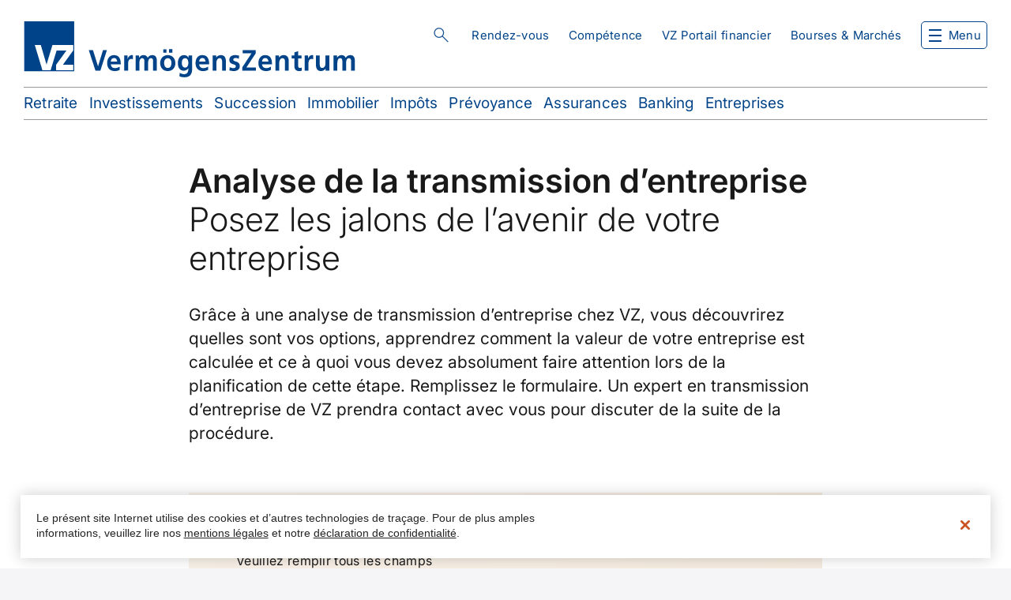

--- FILE ---
content_type: text/html; charset=UTF-8
request_url: https://www.vermoegenszentrum.ch/fr/entreprises/succession/analyse-transmission
body_size: 73867
content:

<!DOCTYPE html>
<html lang="fr" dir="ltr" prefix="content: http://purl.org/rss/1.0/modules/content/  dc: http://purl.org/dc/terms/  foaf: http://xmlns.com/foaf/0.1/  og: http://ogp.me/ns#  rdfs: http://www.w3.org/2000/01/rdf-schema#  schema: http://schema.org/  sioc: http://rdfs.org/sioc/ns#  sioct: http://rdfs.org/sioc/types#  skos: http://www.w3.org/2004/02/skos/core#  xsd: http://www.w3.org/2001/XMLSchema# ">
  <head>
    <meta charset="utf-8" />
<noscript><style>form.antibot * :not(.antibot-message) { display: none !important; }</style>
</noscript><meta name="description" content="Grâce à une analyse de transmission d’entreprise chez VZ, vous découvrirez quelles sont vos options, apprendrez comment la valeur de votre entreprise est calculée et ce à quoi vous devez absolument faire attention lors de la planification de cette étape." />
<link rel="canonical" href="https://www.vermoegenszentrum.ch/fr/entreprises/succession/analyse-transmission" />
<meta name="robots" content="index, follow" />
<script type="text/javascript" src="https://cdn.cookielaw.org/scripttemplates/otSDKStub.js" data-document-language="true" data-domain-script="f4323dc5-4760-44ca-92e7-dd14e7c35a37" charset="UTF-8"></script>
<script type="text/javascript">function OptanonWrapper() { }</script>
<meta name="Generator" content="Drupal 10 (https://www.drupal.org); Commerce 3" />
<meta name="MobileOptimized" content="width" />
<meta name="HandheldFriendly" content="true" />
<meta name="viewport" content="width=device-width, initial-scale=1.0" />
<script type="text/javascript">window._adftrack=Array.isArray(window._adftrack)?window._adftrack:window._adftrack?[window._adftrack]:[],window._adftrack.push({HttpHost:"track.adform.net",pm:2452765}),function(){var t=document.createElement("script");t.type="text/javascript",t.async=!0,t.src="https://s2.adform.net/banners/scripts/st/trackpoint-async.js";var a=document.getElementsByTagName("script")[0];a.parentNode.insertBefore(t,a)}();</script>
<link rel="alternate" hreflang="de" href="https://www.vermoegenszentrum.ch/firmenkunden/unternehmensnachfolge/nachfolge-analyse" />
<link rel="alternate" hreflang="fr" href="https://www.vermoegenszentrum.ch/fr/entreprises/succession/analyse-transmission" />
<link rel="icon" href="/core/misc/favicon.ico" type="image/vnd.microsoft.icon" />
<link rel="alternate" hreflang="x-default" href="https://www.vermoegenszentrum.ch/firmenkunden/unternehmensnachfolge/nachfolge-analyse" />

    <link rel="apple-touch-icon" sizes="180x180" href="/themes/custom/vermoegenszentrum/favicon/apple-touch-icon.png" crossorigin="use-credentials">
    <link rel="icon" type="image/png" sizes="32x32" href="/themes/custom/vermoegenszentrum/favicon/favicon-32x32.png" crossorigin="use-credentials">
    <link rel="icon" type="image/png" sizes="16x16" href="/themes/custom/vermoegenszentrum/favicon/favicon-16x16.png" crossorigin="use-credentials">
    <link rel="manifest" href="/themes/custom/vermoegenszentrum/favicon/site.webmanifest" crossorigin="use-credentials">
    <link rel="mask-icon" href="/themes/custom/vermoegenszentrum/favicon/safari-pinned-tab.svg" color="#004388" crossorigin="use-credentials">
    <link rel="shortcut icon" href="/themes/custom/vermoegenszentrum/favicon/favicon.ico" crossorigin="use-credentials">
    <meta name="msapplication-TileColor" content="#ffffff">
    <meta name="msapplication-config" content="/themes/custom/vermoegenszentrum/favicon/browserconfig.xml" crossorigin="use-credentials">
    <meta name="theme-color" content="#ffffff">
    <title>Analyse de la transmission d’entreprise | VZ VermögensZentrum</title>
    <link rel="stylesheet" href="/themes/custom/vermoegenszentrum/css/critical.css?v=2.1" media="all" crossorigin="use-credentials"/>
    <link rel="stylesheet" media="all" href="/sites/default/files/css/css_ec8j7fTJHRo8hasCf1bUj2W1bY3M8lbMPaP1K4lcfu4.css?delta=0&amp;language=fr&amp;theme=vermoegenszentrum&amp;include=[base64]" />
<link rel="stylesheet" media="all" href="/sites/default/files/css/css_VRnB98vERayLkFtQ4Px4WkutXRc284ntWcK2wTHw5pA.css?delta=1&amp;language=fr&amp;theme=vermoegenszentrum&amp;include=[base64]" />

    <script type="application/json" data-drupal-selector="drupal-settings-json">{"path":{"baseUrl":"\/","pathPrefix":"fr\/","currentPath":"node\/1537","currentPathIsAdmin":false,"isFront":false,"currentLanguage":"fr"},"pluralDelimiter":"\u0003","suppressDeprecationErrors":true,"gtag":{"tagId":"","consentMode":false,"otherIds":[],"events":[],"additionalConfigInfo":[]},"ajaxPageState":{"libraries":"[base64]","theme":"vermoegenszentrum","theme_token":null},"ajaxTrustedUrl":{"form_action_p_pvdeGsVG5zNF_XLGPTvYSKCf43t8qZYSwcfZl2uzM":true,"\/fr\/entreprises\/succession\/analyse-transmission?ajax_form=1":true},"gtm":{"tagId":null,"settings":{"data_layer":"dataLayer","include_classes":false,"allowlist_classes":"google\nnonGooglePixels\nnonGoogleScripts\nnonGoogleIframes","blocklist_classes":"customScripts\ncustomPixels","include_environment":false,"environment_id":"","environment_token":""},"tagIds":["GTM-PQMFP35"]},"anchorRedirectMappings":"https:\/\/www.vermoegenszentrum.ch\/solution\/vorsorgeloesungen=\u003E\r\na|saeule-3a-etf\r\nb|saeule-3a-einzeltitel\r\n___\r\nhttps:\/\/www.vermoegenszentrum.ch\/hier_kommt_eine_andere_URL=\u003E\r\nalte_ID|neue_ID\r\n___","dataLayer":{"defaultLang":"en","languages":{"de":{"id":"de","name":"Allemand","direction":"ltr","weight":-10},"fr":{"id":"fr","name":"Fran\u00e7ais","direction":"ltr","weight":-9},"it":{"id":"it","name":"Italian","direction":"ltr","weight":-8},"en":{"id":"en","name":"Anglais","direction":"ltr","weight":-7}}},"vz_browser_language_redirect":{"languages":["de","fr","it","en"]},"webform":{"dialog":{"options":{"narrow":{"title":"\u00c9troit","width":600},"normal":{"title":"Normal","width":800},"wide":{"title":"Large","width":1000}},"entity_type":"node","entity_id":"1537"}},"siteVersion":"ch","field_group":{"html_element":{"mode":"widget","context":"view","settings":{"classes":"content","id":"","element":"div","show_label":false,"label_element":"h3","label_element_classes":"","attributes":"","effect":"none","speed":"fast"}}},"antibot":{"forms":{"webform-submission-nachfolge-analyse-paragraph-123167-add-form":{"id":"webform-submission-nachfolge-analyse-paragraph-123167-add-form","key":"c2NTq5gj_O3TkCoEFRlJ3Kkb-bOB6rB5Kkm7F3fC65L"}}},"ajax":{"edit-submit":{"callback":"::submitAjaxForm","event":"click","effect":"fade","speed":500,"progress":{"type":"throbber","message":""},"disable-refocus":true,"url":"\/fr\/entreprises\/succession\/analyse-transmission?ajax_form=1","httpMethod":"POST","dialogType":"ajax","submit":{"_triggering_element_name":"op","_triggering_element_value":"Soumettre"}}},"searchParams":{"searchUrl":"\/fr\/search\/TYPE_PLACEHOLDER\/TEXT_PLACEHOLDER"},"user":{"uid":0,"permissionsHash":"4237cf9810c335bfc947a433dd33ed19f0185a1a5b7c1fb977dfa245fd1f8c33"}}</script>
<script src="/sites/default/files/js/js_78oLZ5vuLks62KxENgF6eA9NEmN_sw4S7o-1Plt4mjE.js?scope=header&amp;delta=0&amp;language=fr&amp;theme=vermoegenszentrum&amp;include=[base64]"></script>
<script src="/modules/contrib/google_tag/js/gtag.js?t9h93r"></script>
<script src="/modules/contrib/google_tag/js/gtm.js?t9h93r"></script>

  </head>
  <body class="no-admin-tabs path-node page-node-type-page" data-asset-base="/libraries/wfgassets">

    <nav id="skip-navigation">
      <ul>
        <li>
          <a href="#search-block" class="visually-hidden focusable skip-link">
            Skip to search
          </a>
        </li>
        <li>
          <a href="#block-top" class="visually-hidden focusable skip-link">
            Skip to top navigation
          </a>
        </li>
        <li>
          <a href="#nav-toggle" class="visually-hidden focusable skip-link">
            Skip to main navigation
          </a>
        </li>
        <li>
          <a href="#block-vermoegenszentrum-quicklinks" class="visually-hidden focusable skip-link">
            Skip to quicklinks
          </a>
        </li>
        <li>
          <a href="#main" class="visually-hidden focusable skip-link">
            Aller au contenu principal
          </a>
        </li>
        <li>
          <a href="#footer" class="visually-hidden focusable skip-link">
            Skip to footer navigation
          </a>
        </li>
      </ul>
    </nav>

    <script type="text/javascript">(function(window, document, dataLayerName, id) { window[dataLayerName]=window[dataLayerName]||[],window[dataLayerName].push({start:(new Date).getTime(),event:"stg.start"});var scripts=document.getElementsByTagName('script')[0],tags=document.createElement('script'); function stgCreateCookie(a,b,c){var d="";if(c){var e=new Date;e.setTime(e.getTime()+24*c*60*60*1e3),d="; expires="+e.toUTCString();f="; SameSite=Strict"}document.cookie=a+"="+b+d+f+"; path=/"} var isStgDebug=(window.location.href.match("stg_debug")||document.cookie.match("stg_debug"))&&!window.location.href.match("stg_disable_debug");stgCreateCookie("stg_debug",isStgDebug?1:"",isStgDebug?14:-1); var qP=[];dataLayerName!=="dataLayer"&&qP.push("data_layer_name="+dataLayerName),isStgDebug&&qP.push("stg_debug");var qPString=qP.length>0?("?"+qP.join("&")):""; tags.async=!0,tags.src="https://vz.piwik.pro/containers/"+id+".js"+qPString,scripts.parentNode.insertBefore(tags,scripts); !function(a,n,i){a[n]=a[n]||{};for(var c=0;c<i.length;c++)!function(i){a[n][i]=a[n][i]||{},a[n][i].api=a[n][i].api||function(){var a=[].slice.call(arguments,0);"string"==typeof a[0]&&window[dataLayerName].push({event:n+"."+i+":"+a[0],parameters:[].slice.call(arguments,1)})}}(i[c])}(window,"ppms",["tm","cm"]); })(window, document, 'dataLayer', '2c949834-5933-4edf-9318-599d37c17143');</script>
<noscript><iframe src="https://www.googletagmanager.com/ns.html?id=GTM-PQMFP35"
                  height="0" width="0" style="display:none;visibility:hidden"></iframe></noscript>
<noscript><p style="margin:0;padding:0;border:0;"><img src="https://track.adform.net/Serving/TrackPoint/?pm=2452765" width="1" height="1" alt="" /></p></noscript>
      <div class="dialog-off-canvas-main-canvas" data-off-canvas-main-canvas>
    <div class="layout-container">

  <header id="header">
      <div class="region region-header">
    <div id="block-vermoegenszentrum-branding" class="block block-system block-system-branding-block">
  
    
        <a href="/fr" rel="home" class="site-logo">
      <img src="/themes/custom/vermoegenszentrum/logo.svg" alt="Accueil" />
    </a>
      </div>
<div id="block-simpleelasticsearchsearchblock" class="block block-vz-search block-vz-search-simple-elasticsearch-search-block">
  
    
      


    <div v-cloak id="search-block">
        <button id="search-block-title" ref="searchBlockButton" type="button" @click="toggleInput" :aria-expanded="inputVisible ? 'true' : 'false'">{{ blockTitle }}</button>
        <div v-show="inputVisible" id="search-block-input-container" :class="{'search-text-has-input': searchText}" @keydown.esc="toggleInput">
            <div class="search-block-main-wrapper">
                <div class="search-input-wrapper">
                    <input
                        ref="searchBlockInput"
                        id="search-block-text"
                        type="text"
                        name="search-text"
                        v-model="searchText"
                        :placeholder="inputPlaceholder"
                        @input='evt=>searchText=evt.target.value'
                        v-on:keyup.enter="handleEnter"
                        v-on:keyup.down="nextActiveSuggestion"
                        v-on:keyup.up="previousActiveSuggestion"
                    >
                    <button id="search-text-reset" v-if="searchText" type="button" @click="reset">Reset</button>
                    <button id="search-text-perform" type="button" @click="performSearch">Search</button>
                </div>
                <div v-show="result.results.length" id="search-block-suggestions">
                    <p
                        v-for="suggestion in result.results"
                        :key="suggestion.value"
                        class="search-suggestions__suggestion"
                        :class="{ active: activeSuggestion === suggestion.value }"
                    >
                        <a
                            class="search-suggestions__link"
                            @click="selectSuggestion(suggestion)"
                        >
                            <span
                                v-html="suggestion.label"
                            />
                        </a>
                    </p>
                </div>
            </div>
        </div>
    </div>


  </div>
<nav role="navigation" aria-labelledby="block-top-menu" id="block-top" class="block block-menu navigation menu--top">
            
  <h2 class="visually-hidden" id="block-top-menu">Navigation supérieure</h2>
  

        
              <ul class="menu">
                    <li class="menu-item">
        <a href="/fr/avez-vous-des-questions-convenez-dun-rendez-vous" data-drupal-link-system-path="node/1552">Rendez-vous</a>
              </li>
                <li class="menu-item">
        <a href="/fr/competence" data-drupal-link-system-path="node/2217">Compétence</a>
              </li>
                <li class="menu-item">
        <a href="/fr/solution/vz-portail-financier" data-drupal-link-system-path="node/1466">VZ Portail financier</a>
              </li>
        </ul>
  


  </nav>
<div class="vz-markets-login-mobile-block block block-vz-markets-user block-vz-markets-login-mobile-block" id="block-vermoegenszentrum-vzmarketsloginblockformobile">
  
    
      <div><a href="https://finanzportal.vermoegenszentrum.ch" id="vz-finanzportal-login-link">VZ Finanzportal</a><a href="/fr/vz-markets/login?destination=/fr/entreprises/succession/analyse-transmission" class="use-ajax open-markets-login" id="vz-markets-login-link-mobile" rel="nofollow" data-dialog-type="modal" data-dialog-options="{&quot;width&quot;:&quot;1280&quot;,&quot;title&quot;:&quot;&quot;,&quot;drupalAutoButtons&quot;:false}">Bourses & Marchés</a></div>

  </div>
<div class="link block block-vz-markets-user block-vz-markets-user-vz-markets-b-m-link" id="block-vermoegenszentrum-vzmarketsbampmlink">
  
    
      <a href="/fr/bourses-et-marches/apercu">Bourses & Marchés</a>
  </div>
<div id="block-vzcart" class="block block-vz-commerce block-vz-commerce-cart">
  
    
      <a href="/fr/cart" class="use-ajax open-cart empty" rel="nofollow" data-dialog-type="modal" data-dialog-options="{&quot;width&quot;:&quot;1280&quot;,&quot;title&quot;:&quot;&quot;}" role="button">0 <span class="visually-hidden items-description">articles dans le panier</span>
 <span class="visually-hidden dialog-link-description">Ce lien ouvrira une fenêtre de dialogue.</span>
</a>
  </div>

  </div>

    <div id="navigation-container">
      <div class="navigation-wrapper">
          <div class="region region-navigation">
    <nav role="navigation" aria-labelledby="block-vermoegenszentrum-mainnavigationfr-menu" id="block-vermoegenszentrum-mainnavigationfr" class="block block-menu navigation menu--main-fr">
            
  <h2 class="visually-hidden" id="block-vermoegenszentrum-mainnavigationfr-menu">Navigation principale</h2>
  

        

  <ul data-region="navigation" class="menu menu-level-0">
                  
        <li class="menu-item menu-item--expanded">
          <button type="button">Particuliers</button>
                                
  
  <div class="menu_link_content menu-link-contentmain-fr view-mode-default menu-dropdown menu-dropdown-0 menu-type-default">
              
  <ul class="menu menu-level-1">
                          
        <li class="menu-item">
                                    <a href="/fr/retraite" data-drupal-link-system-path="node/608">Retraite</a>
                              </li>
                                
        <li class="menu-item">
                                    <a href="/fr/investissements-et-gestion-de-fortune" data-drupal-link-system-path="node/789">Investissements &amp; Gestion de fortune</a>
                              </li>
                                
        <li class="menu-item">
                                    <a href="/fr/succession" data-drupal-link-system-path="node/828">Succession</a>
                              </li>
                                
        <li class="menu-item">
                                    <a href="/fr/hypotheques-et-immobilier" data-drupal-link-system-path="node/848">Immobilier &amp; Hypothèques</a>
                              </li>
                                
        <li class="menu-item">
                                    <a href="/fr/impots" data-drupal-link-system-path="node/878">Impôts</a>
                              </li>
                                
        <li class="menu-item">
                                    <a href="/fr/prevoyance" data-drupal-link-system-path="node/853">Prévoyance</a>
                              </li>
                                
        <li class="menu-item">
                                    <a href="/fr/assurances" data-drupal-link-system-path="node/849">Assurances</a>
                              </li>
                                
        <li class="menu-item">
                                    <a href="/fr/operations-bancaires" data-drupal-link-system-path="node/859">Banking</a>
                              </li>
            </ul>



      </div>



                  </li>
                      
        <li class="menu-item menu-item--expanded">
          <button type="button">Entreprises</button>
                                
  
  <div class="menu_link_content menu-link-contentmain-fr view-mode-default menu-dropdown menu-dropdown-0 menu-type-default">
              
  <ul class="menu menu-level-1">
                          
        <li class="menu-item">
                                    <a href="/fr/entreprises/transmission-entreprise" data-drupal-link-system-path="node/1023">Transmission d’entreprise</a>
                              </li>
                                
        <li class="menu-item">
                                    <a href="/fr/entreprises/caisse-de-pension" data-drupal-link-system-path="node/970">Caisse de pension</a>
                              </li>
                                
        <li class="menu-item">
                                    <a href="/fr/entreprises/prevoyance-des-cadres" data-drupal-link-system-path="node/1020">Prévoyance des cadres</a>
                              </li>
                                
        <li class="menu-item">
                                    <a href="/fr/entreprises/gestion-des-assurances" data-drupal-link-system-path="node/1022">Gestion des assurances</a>
                              </li>
                                
        <li class="menu-item">
                                    <a href="/fr/entreprises/creation-entreprise" data-drupal-link-system-path="node/1021">Création d&#039;entreprise</a>
                              </li>
            </ul>



      </div>



                  </li>
                      
        <li class="menu-item menu-item--expanded">
          <button type="button">Conseils</button>
                                
  
  <div class="menu_link_content menu-link-contentmain-fr view-mode-default menu-dropdown menu-dropdown-0 menu-type-default">
              
  <ul class="menu menu-level-1">
                          
        <li class="menu-item">
                                    <a href="/fr/evenements" data-drupal-link-system-path="node/2394">Événements</a>
                              </li>
                                
        <li class="menu-item">
                                    <a href="/fr/vz-conseils" data-drupal-link-system-path="node/2148">Fiches techniques &amp; livres</a>
                              </li>
                                
        <li class="menu-item">
                                    <a href="/fr/vz-conseils/etudes" data-drupal-link-system-path="node/3410">Études &amp; dossiers</a>
                              </li>
                                
        <li class="menu-item">
                                    <a href="/fr/competence" data-drupal-link-system-path="node/2217">Articles spécialisés</a>
                              </li>
                                
        <li class="menu-item">
                                    <a href="/fr/vz-conseils/videos-explicatives" data-drupal-link-system-path="node/3422">Vidéos</a>
                              </li>
                                
        <li class="menu-item">
                                    <a href="/fr/verifications-et-analyses" data-drupal-link-system-path="node/2220">Checks &amp; analyses</a>
                              </li>
                                
        <li class="menu-item">
                                    <a href="/fr/calculateurs-et-comparatifs" data-drupal-link-system-path="node/2163">Calculateurs &amp; comparatifs</a>
                              </li>
                                
        <li class="menu-item main-menu-item-with-icon">
                                    <div class="main-menu-has-icon-content">

                
  
  <div class="menu_link_content menu-link-contentmain-fr view-mode-default menu-dropdown menu-dropdown-1 menu-type-default">
              
            <div class="custom-menu-icon field field--name-field-icon field--type-entity-reference field--label-hidden field__item"><article data-history-media-id="9211" class="media media--type-image media--view-mode-default">
  
      
            <div class="clearfix text-formatted field field--name-field-title field--type-text field--label-hidden field__item">menu-item-calc-no-whitespace_356x548</div>
      

            <div class="field field--name-field-media-image field--type-image field--label-hidden field__item">  <img loading="lazy" src="/sites/default/files/styles/large/public/images/menu-item-calc-no-whitespace_356x548.png.webp?itok=h9LfPMDL" width="312" height="480" alt="" typeof="foaf:Image" class="image-style-large" />


</div>
      

  </article>
</div>
      

      </div>



                <div class="main-menu-has-icon"><a href="/fr/landing/analyse-de-depot" data-drupal-link-system-path="node/1593">Quelle est la performance de votre dépôt par rapport au marché?</a></div>
              </div>
                              </li>
            </ul>



      </div>



                  </li>
                      
        <li class="menu-item menu-item--expanded">
          <button type="button">À propos de VZ</button>
                                
  
  <div class="menu_link_content menu-link-contentmain-fr view-mode-default menu-dropdown menu-dropdown-0 menu-type-default">
              
  <ul class="menu menu-level-1">
                          
        <li class="menu-item">
                                    <a href="/fr/portrait/conseil-financier-chez-vz" data-drupal-link-system-path="node/1631">Conseil indépendant</a>
                              </li>
                                
        <li class="menu-item">
                                    <a href="/fr/succursales" data-drupal-link-system-path="node/2043">Succursales</a>
                              </li>
                                
        <li class="menu-item">
                                    <a href="/fr/portrait" data-drupal-link-system-path="node/1047">Portrait</a>
                              </li>
                                
        <li class="menu-item">
                                    <a href="/fr/avis-des-clients" data-drupal-link-system-path="node/1551">Opinions</a>
                              </li>
                                
        <li class="menu-item">
                                    <a href="/fr/newsroom-fr" data-drupal-link-system-path="node/1295">Newsroom</a>
                              </li>
                                
        <li class="menu-item">
                                    <a href="/fr/relations-investisseurs" data-drupal-link-system-path="node/752">Investor Relations</a>
                              </li>
                                
        <li class="menu-item">
                                    <a href="/fr/emploi-carriere" data-drupal-link-system-path="node/1625">Emploi &amp; carrière</a>
                              </li>
                                
        <li class="menu-item">
                                    <a href="/fr/uber-vz/contact-aide" data-drupal-link-system-path="node/1289">Contact &amp; assistance</a>
                              </li>
            </ul>



      </div>



                  </li>
                      
        <li class="menu-item">
          <a href="/fr/bourses-et-marches/apercu" class="only-mobile">Bourses &amp; Marchés</a>
                                
  
  <div class="menu_link_content menu-link-contentmain-fr view-mode-only-mobile menu-dropdown menu-dropdown-0 menu-type-only-mobile">
              
      </div>



                  </li>
          </ul>


  </nav>
<div id="block-navigationscheduleappointment" class="block-basic block block-block-content block-block-content31baccbc-cf00-4c3d-b94e-e7ea32fdc971">
  
    
      
      <div class="field field--name-field-widgets field--type-entity-reference-revisions field--label-hidden field__items">
              <div class="field__item--text field__item">  <div data-id="46032" class="paragraph paragraph--type--text paragraph--view-mode--default">
          
            <div class="clearfix text-formatted field field--name-field-text field--type-text-long field--label-hidden field__item"><p><a class="button-orange use-ajax" data-dialog-options="{&quot;width&quot;:1200,&quot;title&quot;:&quot;&quot;}" data-dialog-type="modal" href="/fr/avez-vous-des-questions-convenez-dun-rendez-vous">Fixer un rendez-vous</a></p>
</div>
      

      </div>
</div>
          </div>
  

  </div>
<div id="block-navigationlinks" class="block-basic block block-block-content block-block-content85f8b288-a4a2-4916-8fd4-63f13563b3b4">
  
    
      
      <div class="field field--name-field-widgets field--type-entity-reference-revisions field--label-hidden field__items">
              <div class="field__item--text field__item">  <div data-id="46041" class="paragraph paragraph--type--text paragraph--view-mode--default">
          
            <div class="clearfix text-formatted field field--name-field-text field--type-text-long field--label-hidden field__item"><ul><li><a href="https://finanzportal.vermoegenszentrum.ch/auth/ui/app/auth/flow/web/password">VZ Portail financier</a></li><li><a class="only-desktop" href="/fr/bourses-et-marches/apercu" data-entity-type="node" data-entity-substitution="canonical">Bourses &amp; Marchés</a></li><li><a href="https://auth.vzfirmenportal.ch/logon/LogonPoint/tmindex.html">VZ Portail entreprises</a></li></ul></div>
      

      </div>
</div>
          </div>
  

  </div>
<div id="block-navigationactionlinks" class="block-basic block block-block-content block-block-contentdbe020ee-77a0-45c3-8149-39f7c3b923eb">
  
    
      
      <div class="field field--name-field-widgets field--type-entity-reference-revisions field--label-hidden field__items">
              <div class="field__item--text field__item">  <div data-id="46050" class="paragraph paragraph--type--text paragraph--view-mode--default">
          
            <div class="clearfix text-formatted field field--name-field-text field--type-text-long field--label-hidden field__item"><ul><li><a class="only-mobile" href="/fr/succursales" data-entity-type="node" data-entity-substitution="canonical">Succursales</a></li><li><a class="only-mobile" href="/fr/emploi-carriere" data-entity-type="node" data-entity-substitution="canonical">Postes vacants</a></li><li><a class="only-mobile" href="/fr/uber-vz/contact-aide" data-entity-type="node" data-entity-substitution="canonical">Contact et aide</a></li></ul></div>
      

      </div>
</div>
              <div class="field__item--text field__item">  <div data-id="292002" class="paragraph paragraph--type--text paragraph--view-mode--default">
          
            <div class="clearfix text-formatted field field--name-field-text field--type-text-long field--label-hidden field__item"><ul><li><a href="/fr/sabonner-vz-news" data-entity-type="node" data-entity-uuid="c6c3be89-0194-4c83-bd18-dfedf3063213" data-entity-substitution="canonical" title="S'abonner à vz news">S'abonner à vz news</a></li></ul></div>
      

      </div>
</div>
          </div>
  

  </div>
<div class="language-switcher-language-url block block-language block-language-blocklanguage-interface" id="block-languageswitcherinterfacetext" role="navigation">
  
    
      <ul class="links"><li hreflang="de" data-drupal-link-system-path="node/1537"><a href="/firmenkunden/unternehmensnachfolge/nachfolge-analyse" class="language-link" hreflang="de" data-drupal-link-system-path="node/1537">de</a></li><li hreflang="fr" data-drupal-link-system-path="node/1537" class="is-active" aria-current="page"><a href="/fr/entreprises/succession/analyse-transmission" class="language-link is-active" hreflang="fr" data-drupal-link-system-path="node/1537" aria-current="page">fr</a></li></ul>
  </div>

  </div>

      </div>
    </div>
      <div class="region region-quick-links">
    <nav role="navigation" aria-labelledby="block-vermoegenszentrum-quicklinks-menu" id="block-vermoegenszentrum-quicklinks" class="block block-menu navigation menu--quick-links">
            
  <h2 class="visually-hidden" id="block-vermoegenszentrum-quicklinks-menu">Liens rapides</h2>
  

        
  <ul data-region="quick_links" class="menu menu-quick-links menu-level-0">
                          
        <li class="menu-item">
                                    <a href="/fr/retraite" data-drupal-link-system-path="node/608">Retraite</a>
                              </li>
                                
        <li class="menu-item">
                                    <a href="/fr/investissements-et-gestion-de-fortune" data-drupal-link-system-path="node/789">Investissements</a>
                              </li>
                                
        <li class="menu-item">
                                    <a href="/fr/succession" data-drupal-link-system-path="node/828">Succession</a>
                              </li>
                                
        <li class="menu-item">
                                    <a href="/fr/hypotheques-et-immobilier" data-drupal-link-system-path="node/848">Immobilier</a>
                              </li>
                                
        <li class="menu-item">
                                    <a href="/fr/impots" data-drupal-link-system-path="node/878">Impôts</a>
                              </li>
                                
        <li class="menu-item">
                                    <a href="/fr/prevoyance" data-drupal-link-system-path="node/853">Prévoyance</a>
                              </li>
                                
        <li class="menu-item">
                                    <a href="/fr/assurances" data-drupal-link-system-path="node/849">Assurances</a>
                              </li>
                                
        <li class="menu-item">
                                    <a href="/fr/operations-bancaires" data-drupal-link-system-path="node/859">Banking</a>
                              </li>
                                
        <li class="menu-item">
                                    <a href="/fr/entreprises" data-drupal-link-system-path="node/1046">Entreprises</a>
                              </li>
            </ul>



  </nav>

  </div>

  </header>

        <div class="region region-sticky">
    <div id="block-vzstickybuttons" class="block block-vz-sticky-button block-vz-sticky-buttons-block">
  
    
      
  </div>

  </div>

  
  <main id="main">

    <div class="layout-content">
        <div class="region region-content">
    <div data-drupal-messages-fallback class="hidden"></div>
<div id="block-vermoegenszentrum-content" class="block block-system block-system-main-block">
  
    
      
<article data-id="1537" about="/fr/entreprises/succession/analyse-transmission" typeof="schema:WebPage" class="check node node--type-page node--view-mode-full">

  
      <span property="schema:name" content="Analyse de la transmission d’entreprise" class="hidden"></span>


  
  <div class="node__content">
    
      <div class="field field--name-field-widgets field--type-entity-reference-revisions field--label-hidden field__items">
              <div class="field__item--page-title field__item">  <div data-id="123161" class="paragraph paragraph--type--page-title paragraph--view-mode--default">
          
            <div class="clearfix text-formatted field field--name-field-title field--type-text field--label-hidden field__item"><h1>Analyse de la transmission d’entreprise</h1></div>
      

            <div class="clearfix text-formatted field field--name-field-subtitle field--type-text field--label-hidden field__item"><h2>Posez les jalons de l’avenir de votre entreprise</h2></div>
      

      </div>
</div>
              <div class="field__item--lead-text field__item">  <div data-id="123164" class="paragraph paragraph--type--lead-text paragraph--view-mode--default">
          
            <div class="clearfix text-formatted field field--name-field-text field--type-text-long field--label-hidden field__item"><p>Grâce à une analyse de transmission d’entreprise chez VZ, vous découvrirez quelles sont vos options, apprendrez comment la valeur de votre entreprise est calculée et ce à quoi vous devez absolument faire attention lors de la planification de cette étape. Remplissez le formulaire. Un expert en transmission d’entreprise de VZ prendra contact avec vous pour discuter de la suite de la procédure.</p>
</div>
      

      </div>
</div>
              <div class="field__item--webform field__item">  <div data-id="123167" class="paragraph paragraph--type--webform paragraph--view-mode--default">
          
            <div class="field field--name-field-webform field--type-webform field--label-hidden field__item"><span id="webform-submission-nachfolge-analyse-paragraph-123167-form-ajax-content"></span><div id="webform-submission-nachfolge-analyse-paragraph-123167-form-ajax" class="webform-ajax-form-wrapper" data-effect="fade" data-progress-type="throbber"><form class="webform-submission-form webform-submission-add-form webform-submission-nachfolge-analyse-form webform-submission-nachfolge-analyse-add-form webform-submission-nachfolge-analyse-paragraph-123167-form webform-submission-nachfolge-analyse-paragraph-123167-add-form js-webform-submit-once js-webform-details-toggle webform-details-toggle antibot" novalidate="novalidate" data-drupal-selector="webform-submission-nachfolge-analyse-paragraph-123167-add-form" data-action="/fr/entreprises/succession/analyse-transmission" action="/antibot" method="post" id="webform-submission-nachfolge-analyse-paragraph-123167-add-form" accept-charset="UTF-8">
  
  <noscript>
  <div class="antibot-no-js antibot-message antibot-message-warning">You must have JavaScript enabled to use this form.</div>
</noscript>
<fieldset data-drupal-selector="edit-personal-details-container" id="edit-personal-details-container" class="js-webform-type-fieldset webform-type-fieldset js-form-item form-item js-form-wrapper form-wrapper">
      <legend>
    <span class="fieldset-legend">Données personnelles</span>
  </legend>
  <div class="fieldset-wrapper">
            <div class="top-text js-form-wrapper form-wrapper" data-drupal-selector="edit-top-text" id="edit-top-text"><p>Veuillez remplir tous les champs</p>
</div>
<fieldset data-webform-required-error="Choisir la formule d&#039;appel" data-drupal-selector="edit-anrede" id="edit-anrede--wrapper" class="radios--wrapper fieldgroup form-composite webform-composite-visible-title required js-webform-type-radios webform-type-radios js-form-item form-item js-form-wrapper form-wrapper">
      <legend id="edit-anrede--wrapper-legend">
    <span class="fieldset-legend js-form-required form-required">Formule d'appel</span>
  </legend>
  <div class="fieldset-wrapper">
            <div id="edit-anrede" class="js-webform-radios webform-options-display-one-column form-radios"><div class="js-form-item form-item js-form-type-radio form-type-radio js-form-item-anrede form-item-anrede">
        <input data-webform-required-error="Choisir la formule d&#039;appel" data-drupal-selector="edit-anrede-w" type="radio" id="edit-anrede-w" name="anrede" value="w" class="form-radio" />

        <label for="edit-anrede-w" class="option">Madame</label>
      </div>
<div class="js-form-item form-item js-form-type-radio form-type-radio js-form-item-anrede form-item-anrede">
        <input data-webform-required-error="Choisir la formule d&#039;appel" data-drupal-selector="edit-anrede-m" type="radio" id="edit-anrede-m" name="anrede" value="m" class="form-radio" />

        <label for="edit-anrede-m" class="option">Monsieur</label>
      </div>
</div>

          </div>
</fieldset>
<div class="js-form-item form-item js-form-type-textfield form-type-textfield js-form-item-vorname form-item-vorname form-no-label">
      <label for="edit-vorname" class="visually-hidden js-form-required form-required">Prénom</label>
        <input data-webform-required-error="Entrer votre prénom" autocomplete="on" data-drupal-selector="edit-vorname" type="text" id="edit-vorname" name="vorname" value="" size="60" maxlength="255" placeholder="Prénom *" class="form-text required" required="required" aria-required="true" />

        </div>
<div class="js-form-item form-item js-form-type-textfield form-type-textfield js-form-item-nachname form-item-nachname form-no-label">
      <label for="edit-nachname" class="visually-hidden js-form-required form-required">Nom</label>
        <input data-webform-required-error="Entrer votre nom" autocomplete="on" data-drupal-selector="edit-nachname" type="text" id="edit-nachname" name="nachname" value="" size="60" maxlength="255" placeholder="Nom *" class="form-text required" required="required" aria-required="true" />

        </div>
<div class="js-form-item form-item js-form-type-number form-type-number js-form-item-jahrgang form-item-jahrgang form-no-label">
      <label for="edit-jahrgang" class="visually-hidden js-form-required form-required">Année de naissance</label>
        <input data-webform-required-error="Veuillez entrer l&#039;année" data-drupal-selector="edit-jahrgang" type="number" id="edit-jahrgang" name="jahrgang" value="" step="any" min="1900" max="2050" placeholder="Année de naissance *" class="form-number required" required="required" aria-required="true" />

        </div>
<div class="js-form-item form-item js-form-type-textfield form-type-textfield js-form-item-firma form-item-firma form-no-label">
      <label for="edit-firma" class="visually-hidden js-form-required form-required">Société</label>
        <input autocomplete="on" data-drupal-selector="edit-firma" type="text" id="edit-firma" name="firma" value="" size="60" maxlength="255" placeholder="Société *" class="form-text required" required="required" aria-required="true" />

        </div>
<div class="js-form-item form-item js-form-type-textfield form-type-textfield js-form-item-strasse form-item-strasse form-no-label">
      <label for="edit-strasse" class="visually-hidden js-form-required form-required">Rue</label>
        <input data-webform-required-error="Entrer votre rue" autocomplete="on" data-drupal-selector="edit-strasse" type="text" id="edit-strasse" name="strasse" value="" size="60" maxlength="255" placeholder="Rue *" class="form-text required" required="required" aria-required="true" />

        </div>
<div class="js-form-item form-item js-form-type-textfield form-type-textfield js-form-item-street-number form-item-street-number form-no-label">
      <label for="edit-street-number" class="visually-hidden js-form-required form-required">N°</label>
        <input data-webform-required-error="Entrer votre N°" autocomplete="on" data-drupal-selector="edit-street-number" type="text" id="edit-street-number" name="street_number" value="" size="60" maxlength="255" placeholder="N° *" class="form-text required" required="required" aria-required="true" />

        </div>
<div class="js-form-item form-item js-form-type-number form-type-number js-form-item-plz form-item-plz form-no-label">
      <label for="edit-plz" class="visually-hidden js-form-required form-required">NPA</label>
        <input data-webform-required-error="Entrer votre NPA" data-drupal-selector="edit-plz" type="number" id="edit-plz" name="plz" value="" step="1" min="1000" max="9999" placeholder="NPA *" size="4" class="form-number required" required="required" aria-required="true" />

        </div>
<div class="js-form-item form-item js-form-type-textfield form-type-textfield js-form-item-ort form-item-ort form-no-label">
      <label for="edit-ort" class="visually-hidden js-form-required form-required">Domicile</label>
        <input data-webform-required-error="Entrer votre domicile" autocomplete="on" data-drupal-selector="edit-ort" type="text" id="edit-ort" name="ort" value="" size="60" maxlength="255" placeholder="Domicile *" class="form-text required" required="required" aria-required="true" />

        </div>
<div class="js-form-item form-item js-form-type-select form-type-select js-form-item-telefontyp form-item-telefontyp form-no-label">
      <label for="edit-telefontyp" class="visually-hidden js-form-required form-required">Type de téléphone</label>
        <select data-drupal-selector="edit-telefontyp" id="edit-telefontyp" name="telefontyp" class="form-select required" required="required" aria-required="true"><option value="">- Sélectionner -</option><option value="mobile" selected="selected">portable</option><option value="private">privé</option><option value="work">professionnel</option></select>
        </div>
<div class="js-form-item form-item js-form-type-textfield form-type-textfield js-form-item-telefonnummer form-item-telefonnummer form-no-label">
      <label for="edit-telefonnummer" class="visually-hidden js-form-required form-required">Téléphone</label>
        <input class="vmz-webform-telephone-field form-text required" data-webform-required-error="Veuillez saisir votre numéro de téléphone sans espaces ni caractères spéciaux" autocomplete="on" data-drupal-selector="edit-telefonnummer" type="text" id="edit-telefonnummer" name="telefonnummer" value="" size="60" maxlength="255" placeholder="Téléphone *" required="required" aria-required="true" />

        </div>
<div class="js-form-item form-item js-form-type-email form-type-email js-form-item-email form-item-email form-no-label">
      <label for="edit-email" class="visually-hidden js-form-required form-required">E-mail</label>
        <input data-webform-required-error="Entrer votre adresse e-mail" data-drupal-selector="edit-email" type="email" id="edit-email" name="email" value="" size="60" maxlength="254" placeholder="E-mail *" class="form-email required" required="required" aria-required="true" />

        </div>

          </div>
</fieldset>
<div class="js-form-item form-item js-form-type-webform-markup form-type-webform-markup js-form-item- form-item-">
      <label for="edit-terms-and-conditions"><div class="terms-and-conditions-html"><div class="description"><span class="required">* </span>Champ obligatoire</div><p>Je confirme avoir lu et compris les <a data-entity-substitution="canonical" data-entity-type="node" data-entity-uuid="22f6e344-0b7c-400d-a32c-ffb0e799059b" href="/fr/mentions-legales" rel=" noopener" target="_blank" title="Mentions légales">mentions légales</a> et la <a data-entity-substitution="canonical" data-entity-type="node" data-entity-uuid="11b9757a-7dbe-4f1d-822d-06fcf2b1abb4" href="/fr/declaration-protection-donnees" rel=" noopener" target="_blank" title="Déclaration de protection des données du Groupe VZ">déclaration de protection des données</a>.</p>
</div></label>
        
        </div>
<input data-drupal-selector="edit-antibot-key" type="hidden" name="antibot_key" value="" />
<input autocomplete="off" data-drupal-selector="form-ho9cewknc5o1t3gsgkzwbw3qw6fbk1ryg9smsslsljg" type="hidden" name="form_build_id" value="form-ho9CeWknC5O1t3gSgkZWbw3qw6Fbk1RYG9Smsslsljg" />
<input data-drupal-selector="edit-webform-submission-nachfolge-analyse-paragraph-123167-add-form" type="hidden" name="form_id" value="webform_submission_nachfolge_analyse_paragraph_123167_add_form" />
<input data-drupal-selector="edit-protect-form-flood-control" type="hidden" name="protect_form_flood_control" value="protect_form_flood_control" />
<div data-drupal-selector="edit-actions" class="form-actions js-form-wrapper form-wrapper" id="edit-actions--2"><input class="webform-button--submit button button--primary js-form-submit form-submit" data-drupal-selector="edit-submit" data-disable-refocus="true" type="submit" id="edit-submit" name="op" value="Soumettre" />

</div>


  
</form>
</div></div>
      

      </div>
</div>
              <div class="field__item--offers-gallery field__item">  <div data-id="123179" class="paragraph paragraph--type--offers-gallery paragraph--view-mode--default">
          
            <div class="clearfix text-formatted field field--name-field-title field--type-text field--label-hidden field__item"><h2>Découvrez notre offre</h2></div>
      

<ul class="field field--name-field-offers-gallery-items field--type-entity-reference-revisions field--label-hidden field__items">
      <li class="field__item--offers-gallery-item large field__item">  <div class="large paragraph paragraph--type--offers-gallery-item paragraph--view-mode--default" data-id="123170">
          
            <div class="field field--name-field-offer field--type-entity-reference field--label-hidden field__item">
<article data-id="3308" about="/fr/offer/nous-vous-appelons" class="node node--type-offer node--view-mode-widget">

  
    

  
  <div class="node__content">
    
<div  class="content">
    <div class="entity-label" id="title-3308"><h3>Nous vous appelons</h3></div>

            <div class="field field--name-field-vocabulary-tag field--type-entity-reference field--label-hidden field__item"><p>Contact</p></div>
      

            <div class="clearfix text-formatted field field--name-field-teaser-text field--type-text-long field--label-hidden field__item"><p class="MsoNormal">Vous avez une question ou souhaitez discuter avec un ou une spécialiste? Nous vous appelons volontiers.<br>
<o:p></o:p></p>
</div>
      

            <div class="field field--name-field-link-widget field--type-entity-reference-revisions field--label-hidden field__item">  <div data-id="90152" class="paragraph paragraph--type--link paragraph--view-mode--default">
          
            <div class="field field--name-field-link field--type-link field--label-hidden field__item"><a href="/fr/contact" class="use-ajax" data-dialog-type="modal" data-dialog-options="{&quot;width&quot;:&quot;1280&quot;,&quot;title&quot;:&quot;&quot;}" role="button" hreflang="fr">Me contacter <span class="visually-hidden dialog-link-description">Ce lien ouvrira une fenêtre de dialogue.</span>
</a></div>
      

      </div>
</div>
      

  </div>
            <div class="field field--name-field-icon field--type-entity-reference field--label-hidden field__item">  <img loading="lazy" src="/sites/default/files/styles/offer_icon/public/images/telefon-offer-icon.png.webp?itok=jAag8P-5" width="144" height="130" alt="" typeof="foaf:Image" class="image-style-offer-icon" />


</div>
      

            <div class="field field--name-field-media field--type-entity-reference field--label-hidden field__item">  <img loading="lazy" src="/sites/default/files/images/kontakt-offer-image-chde_4.png" width="285" height="264" alt="" typeof="foaf:Image" />

</div>
      

  </div>

</article>
</div>
      

      </div>
</li>
      <li class="field__item--offers-gallery-item large field__item">  <div class="large paragraph paragraph--type--offers-gallery-item paragraph--view-mode--default" data-id="123173">
          
            <div class="field field--name-field-offer field--type-entity-reference field--label-hidden field__item">
<article data-id="106" about="/fr/vz-conseils/fiches-techniques/planification-de-la-succession-conseils-pour-reussir-la-vente-de-son-entreprise" class="merkblatt node node--type-offer node--view-mode-widget">

  
    

  
  <div class="node__content">
    
<div  class="content">
    <div class="entity-label" id="title-106"><h3>Comment réussir la vente de votre entreprise</h3></div>

            <div class="field field--name-field-vocabulary-tag field--type-entity-reference field--label-hidden field__item"><p>Fiche technique</p></div>
      

            <div class="clearfix text-formatted field field--name-field-teaser-text field--type-text-long field--label-hidden field__item"><p>Découvrez comment prendre en main la planification de la transmission de votre entreprise pour augmenter vos chances de trouver le repreneur adéquat.</p></div>
      

            <div class="field field--name-field-link-widget field--type-entity-reference-revisions field--label-hidden field__item">  <div data-id="78264" class="paragraph paragraph--type--link paragraph--view-mode--default">
          
            <div class="field field--name-field-link field--type-link field--label-hidden field__item"><a href="/fr/vz-conseils/fiches-techniques/planification-de-la-succession-conseils-pour-reussir-la-vente-de-son-entreprise" class="use-ajax" data-dialog-type="modal" data-dialog-options="{&quot;width&quot;:&quot;1280&quot;,&quot;title&quot;:&quot;&quot;}" role="button" hreflang="fr">Commander sans frais <span class="visually-hidden dialog-link-description">Ce lien ouvrira une fenêtre de dialogue.</span>
</a></div>
      

      </div>
</div>
      

  </div>
            <div class="field field--name-field-icon field--type-entity-reference field--label-hidden field__item">  <img loading="lazy" src="/sites/default/files/styles/offer_icon/public/images/offer-icon-20_1.png.webp?itok=9JR3Dm8o" width="144" height="130" alt="" typeof="foaf:Image" class="image-style-offer-icon" />


</div>
      

            <div class="field field--name-field-media field--type-entity-reference field--label-hidden field__item">  <img loading="lazy" src="/sites/default/files/images/merkblatt-offer-image-chfr_1.png" width="496" height="438" alt="" typeof="foaf:Image" />

</div>
      

  </div>

</article>
</div>
      

      </div>
</li>
      <li class="field__item--offers-gallery-item large field__item">  <div class="large paragraph paragraph--type--offers-gallery-item paragraph--view-mode--default" data-id="123176">
          
            <div class="field field--name-field-offer field--type-entity-reference field--label-hidden field__item">
<article data-id="128" about="/fr/vz-conseils/fiches-techniques/bien-evaluer-une-entreprise" class="merkblatt node node--type-offer node--view-mode-widget">

  
    

  
  <div class="node__content">
    
<div  class="content">
    <div class="entity-label" id="title-128"><h3>Bien évaluer une entreprise</h3></div>

            <div class="field field--name-field-vocabulary-tag field--type-entity-reference field--label-hidden field__item"><p>Fiche technique</p></div>
      

            <div class="clearfix text-formatted field field--name-field-teaser-text field--type-text-long field--label-hidden field__item"><p>Quelles sont les méthodes les plus utilisées pour évaluer une entreprise, et comment interpréter leurs résultats? Réponses dans la fiche technique.</p></div>
      

            <div class="field field--name-field-link-widget field--type-entity-reference-revisions field--label-hidden field__item">  <div data-id="78237" class="paragraph paragraph--type--link paragraph--view-mode--default">
          
            <div class="field field--name-field-link field--type-link field--label-hidden field__item"><a href="/fr/vz-conseils/fiches-techniques/bien-evaluer-une-entreprise" class="use-ajax" data-dialog-type="modal" data-dialog-options="{&quot;width&quot;:&quot;1280&quot;,&quot;title&quot;:&quot;&quot;}" role="button" hreflang="fr">Commander sans frais <span class="visually-hidden dialog-link-description">Ce lien ouvrira une fenêtre de dialogue.</span>
</a></div>
      

      </div>
</div>
      

  </div>
            <div class="field field--name-field-icon field--type-entity-reference field--label-hidden field__item">  <img loading="lazy" src="/sites/default/files/styles/offer_icon/public/images/offer-icon-20_1.png.webp?itok=9JR3Dm8o" width="144" height="130" alt="" typeof="foaf:Image" class="image-style-offer-icon" />


</div>
      

            <div class="field field--name-field-media field--type-entity-reference field--label-hidden field__item">  <img loading="lazy" src="/sites/default/files/images/merkblatt-offer-image-chfr_1.png" width="496" height="438" alt="" typeof="foaf:Image" />

</div>
      

  </div>

</article>
</div>
      

      </div>
</li>
  </ul>

      </div>
</div>
          </div>
  

  </div>

</article>

  </div>

  </div>

    </div>
    
    
  </main>

</div>
<footer id="footer">
    <div class="region region-footer-top">
    <div id="block-vzbreadcrumbs" class="block block-misc block-vz-breadcrumbs">
  
    
        <nav class="breadcrumb" role="navigation" aria-labelledby="system-breadcrumb">
    <h2 id="system-breadcrumb" class="visually-hidden">Fil d'Ariane</h2>
    <ol>
          <li>
                  <a href="/fr">Accueil</a>
              </li>
          <li>
                  <a href="/fr/entreprises">Enterprises</a>
              </li>
          <li>
                  Analyse de la transmission d’entreprise
              </li>
        </ol>
  </nav>

  </div>
<div id="block-navigationscheduleappointment-2" class="block-basic block block-block-content block-block-content31baccbc-cf00-4c3d-b94e-e7ea32fdc971">
  
    
      
      <div class="field field--name-field-widgets field--type-entity-reference-revisions field--label-hidden field__items">
              <div class="field__item--text field__item">  <div data-id="46032" class="paragraph paragraph--type--text paragraph--view-mode--default">
          
            <div class="clearfix text-formatted field field--name-field-text field--type-text-long field--label-hidden field__item"><p><a class="button-orange use-ajax" data-dialog-options="{&quot;width&quot;:1200,&quot;title&quot;:&quot;&quot;}" data-dialog-type="modal" href="/fr/avez-vous-des-questions-convenez-dun-rendez-vous">Fixer un rendez-vous</a></p>
</div>
      

      </div>
</div>
          </div>
  

  </div>

  </div>

    <div class="region region-footer">
    <div id="block-footerlogo" class="block-basic block block-block-content block-block-content1efcef59-1ea1-4df8-81ac-247497567b00">
  
    
      
      <div class="field field--name-field-widgets field--type-entity-reference-revisions field--label-hidden field__items">
              <div class="field__item--text field__item">  <div data-id="8" class="paragraph paragraph--type--text paragraph--view-mode--default">
          
            <div class="clearfix text-formatted field field--name-field-text field--type-text-long field--label-hidden field__item"><p><a class="logo" href="/fr">Home</a></p>
</div>
      

      </div>
</div>
          </div>
  

  </div>
<nav role="navigation" aria-labelledby="block-vermoegenszentrum-mainnavigationfr-2-menu" id="block-vermoegenszentrum-mainnavigationfr-2" class="block block-menu navigation menu--main-fr">
            
  <h2 class="visually-hidden" id="block-vermoegenszentrum-mainnavigationfr-2-menu">Navigation en bas de page</h2>
  

        

  <ul data-region="footer" class="menu menu-level-0">
                  
        <li class="menu-item menu-item--expanded">
          <button type="button">Particuliers</button>
                                
  
  <div class="menu_link_content menu-link-contentmain-fr view-mode-default menu-dropdown menu-dropdown-0 menu-type-default">
              
  <ul class="menu menu-level-1">
                          
        <li class="menu-item">
                                    <a href="/fr/retraite" data-drupal-link-system-path="node/608">Retraite</a>
                              </li>
                                
        <li class="menu-item">
                                    <a href="/fr/investissements-et-gestion-de-fortune" data-drupal-link-system-path="node/789">Investissements &amp; Gestion de fortune</a>
                              </li>
                                
        <li class="menu-item">
                                    <a href="/fr/succession" data-drupal-link-system-path="node/828">Succession</a>
                              </li>
                                
        <li class="menu-item">
                                    <a href="/fr/hypotheques-et-immobilier" data-drupal-link-system-path="node/848">Immobilier &amp; Hypothèques</a>
                              </li>
                                
        <li class="menu-item">
                                    <a href="/fr/impots" data-drupal-link-system-path="node/878">Impôts</a>
                              </li>
                                
        <li class="menu-item">
                                    <a href="/fr/prevoyance" data-drupal-link-system-path="node/853">Prévoyance</a>
                              </li>
                                
        <li class="menu-item">
                                    <a href="/fr/assurances" data-drupal-link-system-path="node/849">Assurances</a>
                              </li>
                                
        <li class="menu-item">
                                    <a href="/fr/operations-bancaires" data-drupal-link-system-path="node/859">Banking</a>
                              </li>
            </ul>



      </div>



                  </li>
                      
        <li class="menu-item menu-item--expanded">
          <button type="button">Entreprises</button>
                                
  
  <div class="menu_link_content menu-link-contentmain-fr view-mode-default menu-dropdown menu-dropdown-0 menu-type-default">
              
  <ul class="menu menu-level-1">
                          
        <li class="menu-item">
                                    <a href="/fr/entreprises/transmission-entreprise" data-drupal-link-system-path="node/1023">Transmission d’entreprise</a>
                              </li>
                                
        <li class="menu-item">
                                    <a href="/fr/entreprises/caisse-de-pension" data-drupal-link-system-path="node/970">Caisse de pension</a>
                              </li>
                                
        <li class="menu-item">
                                    <a href="/fr/entreprises/prevoyance-des-cadres" data-drupal-link-system-path="node/1020">Prévoyance des cadres</a>
                              </li>
                                
        <li class="menu-item">
                                    <a href="/fr/entreprises/gestion-des-assurances" data-drupal-link-system-path="node/1022">Gestion des assurances</a>
                              </li>
                                
        <li class="menu-item">
                                    <a href="/fr/entreprises/creation-entreprise" data-drupal-link-system-path="node/1021">Création d&#039;entreprise</a>
                              </li>
            </ul>



      </div>



                  </li>
                      
        <li class="menu-item menu-item--expanded">
          <button type="button">Conseils</button>
                                
  
  <div class="menu_link_content menu-link-contentmain-fr view-mode-default menu-dropdown menu-dropdown-0 menu-type-default">
              
  <ul class="menu menu-level-1">
                          
        <li class="menu-item">
                                    <a href="/fr/evenements" data-drupal-link-system-path="node/2394">Événements</a>
                              </li>
                                
        <li class="menu-item">
                                    <a href="/fr/vz-conseils" data-drupal-link-system-path="node/2148">Fiches techniques &amp; livres</a>
                              </li>
                                
        <li class="menu-item">
                                    <a href="/fr/vz-conseils/etudes" data-drupal-link-system-path="node/3410">Études &amp; dossiers</a>
                              </li>
                                
        <li class="menu-item">
                                    <a href="/fr/competence" data-drupal-link-system-path="node/2217">Articles spécialisés</a>
                              </li>
                                
        <li class="menu-item">
                                    <a href="/fr/vz-conseils/videos-explicatives" data-drupal-link-system-path="node/3422">Vidéos</a>
                              </li>
                                
        <li class="menu-item">
                                    <a href="/fr/verifications-et-analyses" data-drupal-link-system-path="node/2220">Checks &amp; analyses</a>
                              </li>
                                
        <li class="menu-item">
                                    <a href="/fr/calculateurs-et-comparatifs" data-drupal-link-system-path="node/2163">Calculateurs &amp; comparatifs</a>
                              </li>
                                
        <li class="menu-item main-menu-item-with-icon">
                                    <div class="main-menu-has-icon-content">

                
  
  <div class="menu_link_content menu-link-contentmain-fr view-mode-default menu-dropdown menu-dropdown-1 menu-type-default">
              
            <div class="custom-menu-icon field field--name-field-icon field--type-entity-reference field--label-hidden field__item"><article data-history-media-id="9211" class="media media--type-image media--view-mode-default">
  
      
            <div class="clearfix text-formatted field field--name-field-title field--type-text field--label-hidden field__item">menu-item-calc-no-whitespace_356x548</div>
      

            <div class="field field--name-field-media-image field--type-image field--label-hidden field__item">  <img loading="lazy" src="/sites/default/files/styles/large/public/images/menu-item-calc-no-whitespace_356x548.png.webp?itok=h9LfPMDL" width="312" height="480" alt="" typeof="foaf:Image" class="image-style-large" />


</div>
      

  </article>
</div>
      

      </div>



                <div class="main-menu-has-icon"><a href="/fr/landing/analyse-de-depot" data-drupal-link-system-path="node/1593">Quelle est la performance de votre dépôt par rapport au marché?</a></div>
              </div>
                              </li>
            </ul>



      </div>



                  </li>
                      
        <li class="menu-item menu-item--expanded">
          <button type="button">À propos de VZ</button>
                                
  
  <div class="menu_link_content menu-link-contentmain-fr view-mode-default menu-dropdown menu-dropdown-0 menu-type-default">
              
  <ul class="menu menu-level-1">
                          
        <li class="menu-item">
                                    <a href="/fr/portrait/conseil-financier-chez-vz" data-drupal-link-system-path="node/1631">Conseil indépendant</a>
                              </li>
                                
        <li class="menu-item">
                                    <a href="/fr/succursales" data-drupal-link-system-path="node/2043">Succursales</a>
                              </li>
                                
        <li class="menu-item">
                                    <a href="/fr/portrait" data-drupal-link-system-path="node/1047">Portrait</a>
                              </li>
                                
        <li class="menu-item">
                                    <a href="/fr/avis-des-clients" data-drupal-link-system-path="node/1551">Opinions</a>
                              </li>
                                
        <li class="menu-item">
                                    <a href="/fr/newsroom-fr" data-drupal-link-system-path="node/1295">Newsroom</a>
                              </li>
                                
        <li class="menu-item">
                                    <a href="/fr/relations-investisseurs" data-drupal-link-system-path="node/752">Investor Relations</a>
                              </li>
                                
        <li class="menu-item">
                                    <a href="/fr/emploi-carriere" data-drupal-link-system-path="node/1625">Emploi &amp; carrière</a>
                              </li>
                                
        <li class="menu-item">
                                    <a href="/fr/uber-vz/contact-aide" data-drupal-link-system-path="node/1289">Contact &amp; assistance</a>
                              </li>
            </ul>



      </div>



                  </li>
                      
        <li class="menu-item">
          <a href="/fr/bourses-et-marches/apercu" class="only-mobile">Bourses &amp; Marchés</a>
                                
  
  <div class="menu_link_content menu-link-contentmain-fr view-mode-only-mobile menu-dropdown menu-dropdown-0 menu-type-only-mobile">
              
      </div>



                  </li>
          </ul>


  </nav>
<div id="block-navigationlinks-2" class="block-basic block block-block-content block-block-content85f8b288-a4a2-4916-8fd4-63f13563b3b4">
  
    
      
      <div class="field field--name-field-widgets field--type-entity-reference-revisions field--label-hidden field__items">
              <div class="field__item--text field__item">  <div data-id="46041" class="paragraph paragraph--type--text paragraph--view-mode--default">
          
            <div class="clearfix text-formatted field field--name-field-text field--type-text-long field--label-hidden field__item"><ul><li><a href="https://finanzportal.vermoegenszentrum.ch/auth/ui/app/auth/flow/web/password">VZ Portail financier</a></li><li><a class="only-desktop" href="/fr/bourses-et-marches/apercu" data-entity-type="node" data-entity-substitution="canonical">Bourses &amp; Marchés</a></li><li><a href="https://auth.vzfirmenportal.ch/logon/LogonPoint/tmindex.html">VZ Portail entreprises</a></li></ul></div>
      

      </div>
</div>
          </div>
  

  </div>
<div id="block-navigationactionlinks-2" class="block-basic block block-block-content block-block-contentdbe020ee-77a0-45c3-8149-39f7c3b923eb">
  
    
      
      <div class="field field--name-field-widgets field--type-entity-reference-revisions field--label-hidden field__items">
              <div class="field__item--text field__item">  <div data-id="46050" class="paragraph paragraph--type--text paragraph--view-mode--default">
          
            <div class="clearfix text-formatted field field--name-field-text field--type-text-long field--label-hidden field__item"><ul><li><a class="only-mobile" href="/fr/succursales" data-entity-type="node" data-entity-substitution="canonical">Succursales</a></li><li><a class="only-mobile" href="/fr/emploi-carriere" data-entity-type="node" data-entity-substitution="canonical">Postes vacants</a></li><li><a class="only-mobile" href="/fr/uber-vz/contact-aide" data-entity-type="node" data-entity-substitution="canonical">Contact et aide</a></li></ul></div>
      

      </div>
</div>
              <div class="field__item--text field__item">  <div data-id="292002" class="paragraph paragraph--type--text paragraph--view-mode--default">
          
            <div class="clearfix text-formatted field field--name-field-text field--type-text-long field--label-hidden field__item"><ul><li><a href="/fr/sabonner-vz-news" data-entity-type="node" data-entity-uuid="c6c3be89-0194-4c83-bd18-dfedf3063213" data-entity-substitution="canonical" title="S'abonner à vz news">S'abonner à vz news</a></li></ul></div>
      

      </div>
</div>
          </div>
  

  </div>

  </div>

    <div class="region region-footer-bottom">
    <nav role="navigation" aria-labelledby="block-legallinksmenu-menu" id="block-legallinksmenu" class="block block-menu navigation menu--legal-links-menu">
            
  <h2 class="visually-hidden" id="block-legallinksmenu-menu">Liens juridiques</h2>
  

        
              <ul class="menu">
                    <li class="menu-item">
        <a href="/fr/mentions-legales" data-drupal-link-system-path="node/882">Mentions légales</a>
              </li>
                <li class="menu-item">
        <a href="/fr/declaration-protection-donnees" data-drupal-link-system-path="node/883">Déclaration de protection des données</a>
              </li>
                <li class="menu-item">
        <a href="/fr/documents-et-informations" data-drupal-link-system-path="node/918">Documents et informations</a>
              </li>
                <li class="menu-item">
        <a href="/fr/cybersecurite" data-drupal-link-system-path="node/9388">Cybersécurité</a>
              </li>
                <li class="menu-item">
        <a href="/fr/impressum-fr" data-drupal-link-system-path="node/884">Impressum</a>
              </li>
        </ul>
  


  </nav>
<div id="block-sociallinks" class="block-basic block block-block-content block-block-content72a2bd95-792d-4e35-971b-7af46ed40ba8">
  
    
      
      <div class="field field--name-field-widgets field--type-entity-reference-revisions field--label-hidden field__items">
              <div class="field__item--text field__item">  <div data-id="46233" class="paragraph paragraph--type--text paragraph--view-mode--default">
          
            <div class="clearfix text-formatted field field--name-field-text field--type-text-long field--label-hidden field__item"><p class="MsoNormal"><span style="mso-ansi-language:FR-CH;" lang="FR-CH">Vous nous trouvez aussi sur:<o:p></o:p></span></p><ul><li><a href="https://www.youtube.com/channel/UC6dZUv5gj4CqMB8CmHB8RHw/videos?sort=dd&amp;view=0&amp;shelf_id=0" target="_blank" title="Youtube" rel="nofollow">Youtube</a></li><li><a href="https://www.linkedin.com/company/vz-verm-genszentrum" target="_blank" title="LinkedIn">LinkedIn</a></li><li><a href="http://www.facebook.com/Vermoegenszentrum" target="_blank" title="Facebook" rel="nofollow">Facebook</a></li><li><a href="https://www.instagram.com/vz.vermoegenszentrum/" target="_blank" title="Instagram">Instagram</a></li></ul></div>
      

      </div>
</div>
          </div>
  

  </div>
<div class="language-switcher-language-url block block-language block-language-blocklanguage-interface" id="block-languageswitcherinterfacetext-2" role="navigation">
  
    
      <ul class="links"><li hreflang="de" data-drupal-link-system-path="node/1537"><a href="/firmenkunden/unternehmensnachfolge/nachfolge-analyse" class="language-link" hreflang="de" data-drupal-link-system-path="node/1537">de</a></li><li hreflang="fr" data-drupal-link-system-path="node/1537" class="is-active" aria-current="page"><a href="/fr/entreprises/succession/analyse-transmission" class="language-link is-active" hreflang="fr" data-drupal-link-system-path="node/1537" aria-current="page">fr</a></li></ul>
  </div>

  </div>

</footer>

  </div>

    <script>window.dataLayer = window.dataLayer || []; window.dataLayer.push({"page_country":"ch","page_pool":"main","page_area":"web","page_scope":"","path_path":"\/firmenkunden\/unternehmensnachfolge\/nachfolge-analyse","page_language":"fr","page_business":"b2b"});</script>

    <script src="/sites/default/files/js/js_LWSpczNBPvoLlEQ4cOjFQ-BVymtqV6FEm9LKt1vQGBk.js?scope=footer&amp;delta=0&amp;language=fr&amp;theme=vermoegenszentrum&amp;include=[base64]"></script>

  </body>
</html>


--- FILE ---
content_type: text/css
request_url: https://www.vermoegenszentrum.ch/themes/custom/vermoegenszentrum/css/critical.css?v=2.1
body_size: 12184
content:
/*
 * Stylesheet for Vermoegenszentrum custom theme by dreamproduction.com
 * Author: DreamProduction Team
 */
/* Import fonts */
/* Regular */
@font-face {
  font-family: "VZInter";
  src: url("/themes/custom/vermoegenszentrum/fonts/inter/Inter_18pt-Regular.ttf") format("truetype");
  font-weight: 400;
  font-style: normal;
  font-display: swap;
}
/* Italic */
@font-face {
  font-family: "VZInter";
  src: url("/themes/custom/vermoegenszentrum/fonts/inter/Inter_18pt-Italic.ttf") format("truetype");
  font-weight: 400;
  font-style: italic;
  font-display: swap;
}
/* Light */
@font-face {
  font-family: "VZInter";
  src: url("/themes/custom/vermoegenszentrum/fonts/inter/Inter_18pt-Light.ttf") format("truetype");
  font-weight: 300;
  font-style: normal;
  font-display: swap;
}
/* Light Italic */
@font-face {
  font-family: "VZInter";
  src: url("/themes/custom/vermoegenszentrum/fonts/inter/Inter_18pt-LightItalic.ttf") format("truetype");
  font-weight: 300;
  font-style: italic;
  font-display: swap;
}
/* Bold - but use semi-bold fonts*/
@font-face {
  font-family: "VZInter";
  src: url("/themes/custom/vermoegenszentrum/fonts/inter/Inter_18pt-SemiBold.ttf") format("truetype");
  font-weight: 700;
  font-style: normal;
  font-display: swap;
}
/* Bold Italic */
@font-face {
  font-family: "VZInter";
  src: url("/themes/custom/vermoegenszentrum/fonts/inter/Inter_18pt-SemiBoldItalic.ttf") format("truetype");
  font-weight: 700;
  font-style: italic;
  font-display: swap;
}
/* Extra bold */
@font-face {
  font-family: "VZInter";
  src: url("/themes/custom/vermoegenszentrum/fonts/inter/Inter_18pt-Bold.ttf") format("truetype");
  font-weight: 800;
  font-style: normal;
  font-display: swap;
}
/* Bold Italic */
@font-face {
  font-family: "VZInter";
  src: url("/themes/custom/vermoegenszentrum/fonts/inter/Inter_18pt-BoldItalic.ttf") format("truetype");
  font-weight: 800;
  font-style: italic;
  font-display: swap;
}
/* Main Styles */
*,
*:before,
*:after {
  box-sizing: border-box;
}

html,
body {
  width: 100%;
  height: 100%;
}

html {
  overflow: unset !important;
  -ms-text-size-adjust: 100%;
  -webkit-text-size-adjust: 100%;
}

body {
  overflow-x: hidden;
  overflow-y: scroll;
  margin: 0;
  font-size: 20px;
  line-height: 1.5;
  font-family: "VZInter", "Inter", sans-serif;
  font-weight: normal;
  color: #191919;
  -webkit-font-smoothing: antialiased;
  -moz-osx-font-smoothing: grayscale;
  background-color: #F5F5F7;
}
@media screen and (max-width: 860px) {
  body {
    background-color: #EEEEF0;
  }
}
@media screen and (max-width: 740px) {
  body {
    font-size: 18px;
    line-height: 1.4444444444;
  }
}

input, textarea, select, button {
  font-family: "VZInter", "Inter", sans-serif;
}

button {
  color: inherit;
}

a {
  color: #191919;
  text-decoration: none;
  transition: color 0.25s ease 0s;
}
a:hover, a:focus {
  color: #004388;
}
a:active {
  opacity: 0.75;
}

*, *:focus,
a, a:focus {
  outline: 0;
}

audio, canvas, iframe, img, svg, video {
  vertical-align: top;
}

article, aside, details, figcaption, figure, footer, header, hgroup, menu, nav, section, main {
  display: block;
}

progress {
  display: inline-block;
}

img {
  width: auto;
  height: auto;
  max-width: 100%;
  vertical-align: top;
}

iframe {
  max-width: 100%;
}

p {
  margin: 0 0 29px 0;
}
@media screen and (max-width: 740px) {
  p {
    margin-bottom: 26px;
  }
}

h1, h2, h3, h4, h5, h6 {
  margin: 0 0 10px 0;
  font-weight: bold;
  font-family: "VZInter", "Inter", sans-serif;
}

h1, .h1-style {
  margin-bottom: 12px;
  font-size: 42px;
  line-height: 1.1875;
}
@media screen and (max-width: 740px) {
  h1, .h1-style {
    font-size: 30px;
    line-height: 1.1875;
  }
}

h2, .h2-style {
  margin-bottom: 14px;
  font-size: 26px;
  line-height: 1.231;
  font-weight: bold;
}
@media screen and (max-width: 740px) {
  h2, .h2-style {
    font-size: 20px;
    line-height: 1.2;
  }
}

h3, .h3-style {
  font-size: 22px;
  line-height: 1.4;
}
@media screen and (max-width: 740px) {
  h3, .h3-style {
    font-size: 20px;
    line-height: 1.25;
  }
}

h4 {
  margin-bottom: 0;
  font-size: 20px;
  line-height: 1.5;
}
@media screen and (max-width: 740px) {
  h4 {
    font-size: 18px;
    line-height: 1.4444444444;
  }
}

h5 {
  margin-bottom: 8px;
  font-size: 18px;
  line-height: 1.4444444444;
}
@media screen and (max-width: 740px) {
  h5 {
    font-size: 15px;
    line-height: 1.3333333333;
  }
}

h6 {
  margin-bottom: 6px;
  font-size: 16px;
  line-height: 1.3125;
}
@media screen and (max-width: 740px) {
  h6 {
    font-size: 15px;
    line-height: 1.3333333333;
  }
}

blockquote,
blockquote p {
  margin: 24px 0;
  font-size: 32px;
  line-height: 1.3888888889;
  font-weight: normal;
  letter-spacing: -0.01em;
  font-family: Georgia, serif;
  -webkit-font-smoothing: antialiased;
}
@media screen and (max-width: 740px) {
  blockquote,
  blockquote p {
    font-size: 23px;
    line-height: 1.3043478261;
  }
}

hr {
  display: block;
  height: 1px;
  border: 0;
  border-top: 1px solid #191919;
  margin: 24px 0;
  padding: 0;
}

em {
  font-style: italic;
}

strong {
  font-weight: bold;
}

small {
  font-size: 75%;
}

ul {
  margin: 0 0 29px 0;
  padding: 0 0 0 26px;
  list-style-type: disc;
}

ol {
  margin: 0 0 29px 0;
  padding: 0 0 0 20px;
}

ins {
  color: #000;
  text-decoration: none;
  background-color: #ff9;
}

mark {
  color: #000;
  font-style: italic;
  font-weight: bold;
  background-color: #ff9;
}

del {
  text-decoration: line-through;
}

abbr[title], dfn[title] {
  border-bottom: 1px dotted;
  cursor: help;
}

pre, code, kbd, samp {
  font-family: monospace, sans-serif;
}

sub, sup {
  vertical-align: baseline;
  font-size: 75%;
  line-height: 0;
  position: relative;
}

sup {
  top: -0.5em;
}

sub {
  bottom: -0.25em;
}

pre {
  padding: 10px;
  white-space: pre-wrap;
  word-wrap: break-word;
}

table {
  width: 100%;
  border: 0;
  border-top: 1px solid #999;
  border-bottom: 1px solid #999;
  border-collapse: collapse;
  font-size: 18px;
  line-height: 1.1111111111;
  font-family: "VZInter", "Inter", sans-serif;
  hyphens: none;
  -webkit-hyphens: none;
  -ms-hyphens: none;
}
@media screen and (max-width: 740px) {
  table {
    font-size: 16px;
  }
}
table td,
table th {
  padding: 8px;
  border: 0;
  vertical-align: top;
  text-align: left;
}
table th {
  font-weight: bold;
}
table th a {
  color: inherit;
  text-decoration: none;
}
table th a:hover, table th a:focus {
  color: inherit;
  text-decoration: none;
}
table tr:nth-child(2n+1) {
  background: #F4F7FD;
}
table tr > td,
table tr > th {
  vertical-align: middle;
}
table tr > td:first-child,
table tr > th:first-child {
  padding-left: 0;
  min-width: calc(6.2em - 8px);
}
table tr > td:last-child,
table tr > th:last-child {
  padding-right: 0;
}
table thead th {
  padding-bottom: 26px;
  border-bottom: 1px solid #999;
}
table thead tr:nth-child(2n+1) {
  background: none;
}

.responsive-table {
  margin: 29px 0;
  width: 802px;
  overflow-x: auto;
  transform: translateX(-50%);
  position: relative;
  left: 50%;
  scrollbar-width: thin;
  scrollbar-color: #004388 #F4F7FD;
}
.responsive-table:first-child {
  margin-top: 0;
}
.responsive-table:last-child {
  margin-bottom: 0;
}
.responsive-table table {
  width: 100% !important;
}
@media screen and (max-width: 802px) {
  .responsive-table {
    display: flex;
    width: auto;
    transform: translateX(0);
    left: 0;
    margin-left: -25px;
    margin-right: -25px;
    padding-left: 25px;
    padding-right: 25px;
    scrollbar-width: none;
    -ms-overflow-style: none;
  }
  .responsive-table::-webkit-scrollbar {
    width: 0;
    height: 0;
    display: none;
  }
  @supports (-webkit-touch-callout: none) {
    .responsive-table::after {
      content: "";
      padding-right: 0.02px;
    }
    .responsive-table > table:last-child {
      margin-right: 25px;
    }
  }
  .responsive-table table {
    width: auto !important;
    max-width: 100%;
    min-width: 100%;
  }
}

.responsive-table::-webkit-scrollbar {
  height: 8px;
  background: #F4F7FD;
  border-radius: 4px;
}

.responsive-table::-webkit-scrollbar-track {
  background: #F4F7FD;
  border-radius: 4px;
}

.responsive-table::-webkit-scrollbar-thumb {
  background: #004388;
  border-radius: 4px;
}

.clearfix.clearfix {
  display: flow-root;
}

#navigation-container .region-navigation:after {
  content: "";
  display: block;
  height: 0;
  overflow: hidden;
  visibility: hidden;
  clear: both;
}

div.mast {
  position: relative;
  width: 100%;
  max-width: 1220px;
  margin-left: auto;
  margin-right: auto;
}
@media screen and (max-width: 1270px) {
  div.mast {
    width: auto;
    margin-left: 25px;
    margin-right: 25px;
  }
}

#navigation-container .region-navigation .block-block-content .paragraph--type--text a.button-orange, #header .region-header .block.block-block-content a.button-orange {
  display: inline-block;
  margin: 0;
  padding: 12px 16px;
  border: 0;
  border-radius: 21px;
  transition: box-shadow 0.25s ease 0s;
  font-size: 14px;
  line-height: 16px;
  color: #fff;
  font-weight: bold;
  font-family: "VZInter", "Inter", sans-serif;
  text-align: center;
  background: #C95321;
  background: linear-gradient(180deg, rgba(255, 255, 255, 0.15) 0%, rgba(255, 255, 255, 0) 100%), #C95321;
  box-shadow: 1px 1px 2px rgba(0, 0, 0, 0.3);
  appearance: none;
  -moz-appearance: none;
  -webkit-appearance: none;
  cursor: pointer;
  text-decoration: none;
}
#navigation-container .region-navigation .block-block-content .paragraph--type--text a.button-orange:hover, #header .region-header .block.block-block-content a.button-orange:hover, #navigation-container .region-navigation .block-block-content .paragraph--type--text a.button-orange:focus, #header .region-header .block.block-block-content a.button-orange:focus {
  color: #fff;
  text-decoration: none;
  box-shadow: 0.5px 0.5px 4px rgba(0, 0, 0, 0.15);
}
#navigation-container .region-navigation .block-block-content .paragraph--type--text a.button-orange:active, #header .region-header .block.block-block-content a.button-orange:active {
  opacity: 1;
  box-shadow: 0 0 0 rgba(0, 0, 0, 0);
}
#navigation-container .region-navigation .block-block-content .paragraph--type--text a[disabled].button-orange, #header .region-header .block.block-block-content a[disabled].button-orange, #navigation-container .region-navigation .block-block-content .paragraph--type--text a.disabled.button-orange, #header .region-header .block.block-block-content a.disabled.button-orange {
  opacity: 0.7;
  pointer-events: none;
}
@media (forced-colors: active) {
  #navigation-container .region-navigation .block-block-content .paragraph--type--text a.button-orange, #header .region-header .block.block-block-content a.button-orange {
    outline: 2px solid CanvasText;
  }
}

.cta {
  display: inline;
  padding-bottom: 2px;
  font-size: 15px;
  line-height: 1.4;
  font-weight: bold;
  text-decoration: none !important;
  box-shadow: -1px 2px 0 -1px #D6521C, 1px 2px 0 -1px #D6521C;
  font-family: "VZInter", "Inter", sans-serif;
  cursor: pointer;
}
.cta:hover, .cta:focus {
  color: #D6521C;
}
.cta:active {
  opacity: 1;
  box-shadow: 0 2px 0 0 #D6521C;
}

.h1-small-style {
  margin-bottom: 14px;
  font-size: 26px;
  line-height: 1.231;
  font-weight: bold;
}
@media screen and (max-width: 740px) {
  .h1-small-style {
    font-size: 20px;
    line-height: 1.2;
  }
}

.visually-hidden {
  position: absolute !important;
  clip: rect(1px, 1px, 1px, 1px);
  overflow: hidden;
  height: 1px;
  width: 1px;
  word-wrap: normal;
}

#skip-navigation {
  overflow: visible;
  position: absolute;
  top: 0;
  left: 0;
  font-size: 16px;
  line-height: 1;
  z-index: 20000;
}
#skip-navigation ul {
  margin: 0;
  padding: 0;
  list-style-type: none;
}
#skip-navigation .skip-link {
  position: absolute;
  top: 0;
  left: 0;
  display: inline-block;
  vertical-align: top;
  padding: 12px 10px;
  color: #fff;
  text-decoration: none;
  background: #000;
}

.dialog-off-canvas-main-canvas {
  padding-top: 25px;
}
@media screen and (max-width: 1280px) {
  .dialog-off-canvas-main-canvas {
    padding-top: 0;
  }
}

body .layout-container {
  position: relative;
  width: 100%;
  max-width: 1280px;
  margin: 0 auto;
  padding: 27px 30px 70px 30px;
  box-shadow: 0 0 2px rgba(0, 0, 0, 0.25);
  background: #fff;
}
@media screen and (max-width: 1024px) {
  body .layout-container {
    padding-top: 0;
    padding-left: 25px;
    padding-right: 25px;
  }
}
@media screen and (max-width: 860px) {
  body .layout-container {
    box-shadow: none;
  }
}
@media screen and (max-width: 740px) {
  body .layout-container {
    padding-bottom: 60px;
  }
}

#header {
  position: relative;
  background: #fff;
  z-index: 100;
}
@media screen and (max-width: 1280px) {
  #header {
    margin-left: -30px;
    margin-right: -30px;
    padding-left: 30px;
    padding-right: 30px;
  }
}
@media screen and (max-width: 1024px) {
  #header {
    margin-left: -25px;
    margin-right: -25px;
    padding-left: 25px;
    padding-right: 25px;
  }
}
@media screen and (max-width: 740px) {
  #header:before {
    content: "";
    display: block;
    position: fixed;
    top: 0;
    left: 0;
    right: 0;
    bottom: 0;
    opacity: 0;
    visibility: hidden;
    background: rgba(0, 0, 0, 0.5);
    transition: opacity 0.25s ease 0s, visibility 0.25s ease 0s;
  }
  html.nav-open #header:before, html.markets-menu-open #header:before {
    opacity: 1;
    visibility: visible;
  }
}
#header .region-header {
  display: flex;
  justify-content: flex-end;
}
@media screen and (max-width: 1024px) {
  #header .region-header {
    align-items: center;
    padding: 10px 0;
  }
}
#header .region-header .block {
  margin-left: 24px;
  padding-top: 9px;
}
@media screen and (max-width: 1024px) {
  #header .region-header .block {
    padding-top: 0;
    margin-left: 14px;
  }
}
#header .region-header .block.block-vz-commerce-cart {
  position: static;
  padding-top: 0;
  margin-left: 0;
}
#header .region-header .block.block-vz-commerce-cart a.open-cart {
  position: relative;
  display: flex;
  align-items: center;
  height: 35px;
  margin-left: 24px;
  padding: 0 8px 0 37px;
  border-radius: 3px;
  font-size: 15px;
  line-height: 1;
  letter-spacing: 0.02em;
  color: #000;
  text-decoration: none;
  background: #fff48e;
}
#header .region-header .block.block-vz-commerce-cart a.open-cart.empty {
  display: none;
}
#header .region-header .block.block-vz-commerce-cart a.open-cart:before {
  content: "";
  display: block;
  width: 20px;
  height: 20px;
  position: absolute;
  top: 50%;
  margin-top: -12px;
  left: 10px;
  background: url("../images/icon-cart.svg") no-repeat 0 0;
  background-size: 100% 100%;
}
@media screen and (max-width: 740px) {
  #header .region-header .block.block-vz-commerce-cart a.open-cart {
    margin-left: 14px;
    height: 30px;
    color: #666;
  }
  #header .region-header .block.block-vz-commerce-cart a.open-cart:before {
    margin-top: -11px;
    filter: invert(39%) sepia(0%) saturate(258%) hue-rotate(157deg) brightness(99%) contrast(88%);
  }
}
html.nav-open #header .region-header .block.block-vz-commerce-cart a.open-cart {
  z-index: -1;
}
body.sticky #header .region-header .block.block-vz-commerce-cart {
  transform: none;
}
body.sticky #header .region-header .block.block-vz-commerce-cart .ajax-progress {
  height: 100vh;
}
#header .region-header .block.block-vz-search {
  position: static;
}
@media screen and (max-width: 740px) {
  #header .region-header .block.block-vz-search {
    order: 1;
  }
}
html.search-open body.sticky-header #header .region-header .block.block-vz-search {
  transform: none;
}
#header .region-header .block.block-vz-search button[id=search-block-title] {
  display: block;
  margin: 0;
  border: 0;
  padding: 0;
  font-size: 15px;
  line-height: 1.1333333333;
  letter-spacing: 0.02em;
  color: #004388;
  appearance: none;
  -moz-appearance: none;
  -webkit-appearance: none;
  cursor: pointer;
  background: none;
  font-family: "VZInter", "Inter", sans-serif;
  width: 30px;
  height: 30px;
  overflow: hidden;
  text-indent: -99999em;
  background-color: transparent;
  background-repeat: no-repeat;
  background-position: center center;
  background-image: url("data:image/svg+xml;charset=utf8,%3Csvg%20width='24'%20height='25'%20viewBox='0%200%2024%2025'%20fill='none'%20xmlns='http://www.w3.org/2000/svg'%3E%3Cline%20x1='14.0239'%20y1='14.2671'%20x2='21.6962'%20y2='21.9395'%20stroke='%23004388'%20stroke-opacity='0.9'%20stroke-width='1.34361'/%3E%3Ccircle%20cx='9.7133'%20cy='9.9467'%20r='6.04149'%20stroke='%23004388'%20stroke-opacity='0.9'%20stroke-width='1.34361'/%3E%3C/svg%3E");
  background-size: 24px 24px;
}
@media screen and (min-width: 741px) {
  #header .region-header .block.block-vz-search button[id=search-block-title]:hover {
    background-image: url("data:image/svg+xml;charset=utf8,%3Csvg%20width='24'%20height='25'%20viewBox='0%200%2024%2025'%20fill='none'%20xmlns='http://www.w3.org/2000/svg'%3E%3Cline%20x1='14.0239'%20y1='14.2671'%20x2='21.6962'%20y2='21.9395'%20stroke='%23191919'%20stroke-opacity='0.9'%20stroke-width='1.34361'/%3E%3Ccircle%20cx='9.7133'%20cy='9.9467'%20r='6.04149'%20stroke='%23191919'%20stroke-opacity='0.9'%20stroke-width='1.34361'/%3E%3C/svg%3E");
  }
  #header .region-header .block.block-vz-search button[id=search-block-title]:active {
    opacity: 0.75;
  }
}
#header .region-header .block.block-vz-search div[id=search-block-input-container] {
  z-index: 1;
}
@media screen and (min-width: 741px) {
  #header .region-header .block.block-vz-search div[id=search-block-input-container] {
    position: absolute;
    top: 100%;
    left: -30px;
    right: -30px;
    padding: 14px 30px 18px 30px;
    background: #fff;
  }
  #header .region-header .block.block-vz-search div[id=search-block-input-container]:after {
    content: "";
    display: block;
    height: 4px;
    position: absolute;
    left: 0;
    right: 0;
    bottom: -4px;
    background: linear-gradient(to bottom, rgba(0, 0, 0, 0.15), rgba(0, 0, 0, 0));
  }
}
@media screen and (min-width: 1025px) {
  body:not(.sticky-header) #header .region-header .block.block-vz-search div[id=search-block-input-container] {
    top: 71px;
  }
}
@media screen and (min-width: 741px) and (max-width: 1024px) {
  body:not(.sticky-header) #header .region-header .block.block-vz-search div[id=search-block-input-container] {
    top: 60px;
  }
}
@media screen and (max-width: 1280px) {
  #header .region-header .block.block-vz-search div[id=search-block-input-container] {
    left: 0;
    right: 0;
  }
}
@media screen and (min-width: 741px) and (max-width: 1024px) {
  #header .region-header .block.block-vz-search div[id=search-block-input-container] {
    padding-left: 25px;
    padding-right: 25px;
  }
}
@media screen and (max-width: 740px) {
  #header .region-header .block.block-vz-search div[id=search-block-input-container] {
    display: block;
    position: fixed;
    top: 60px;
    left: 0;
    right: 0;
    bottom: 0;
    margin: 0;
    padding: 0;
    background: rgba(0, 0, 0, 0.5);
    max-height: calc(100vh - 60px);
    overflow-y: auto;
  }
  #header .region-header .block.block-vz-search div[id=search-block-input-container] > .search-block-main-wrapper {
    max-width: none;
    margin: 0;
    padding: 12px 25px 24px 25px;
    box-shadow: 0px 1px 0px #000000;
    font-size: 16px;
    line-height: 1.125;
    background: #fff;
  }
}
#header .region-header .block.block-block-content {
  padding: 1px 0 0 0;
}
@media screen and (max-width: 1024px) {
  #header .region-header .block.block-block-content {
    padding: 0;
  }
}
#header .region-header .block.block-block-content .clearfix::after {
  display: none;
}
#header .region-header .block.block-block-content .paragraph * {
  margin: 0;
  padding: 0;
}
#header .region-header .block.block-block-content a.button-orange {
  display: inline-flex;
  vertical-align: top;
  align-items: center;
  height: 33px;
  margin: 0;
  padding: 0 12px;
  border-radius: 5px;
  box-shadow: none;
}
@media screen and (max-width: 1024px) {
  #header .region-header .block.block-block-content a.button-orange {
    height: 30px;
    border-radius: 3px;
  }
}
#header .region-header .block-system-branding-block {
  margin: 0 auto 0 0;
  padding: 0;
}
#header .region-header .block-system-branding-block .site-logo {
  display: block;
  opacity: 1;
}
#header .region-header .block-system-branding-block .site-logo img {
  display: block;
}
@media screen and (min-width: 1025px) {
  #header .region-header .block-system-branding-block .site-logo img {
    width: 420px;
    height: 71px;
  }
}
@media screen and (max-width: 1024px) {
  #header .region-header .block-system-branding-block {
    width: 40px;
  }
  #header .region-header .block-system-branding-block .site-logo {
    overflow: hidden;
    width: 100%;
    height: 0;
    padding-bottom: 100%;
    text-indent: -99999em;
    background-position: 0 0;
    background-repeat: no-repeat;
    background-image: url("../logo-min.svg");
    background-size: 100% 100%;
  }
  #header .region-header .block-system-branding-block .site-logo img {
    display: none;
  }
}
#header .region-header .js-nav-toggle {
  position: relative;
  padding: 0;
  z-index: 10;
}
@media screen and (max-width: 740px) {
  #header .region-header .js-nav-toggle {
    order: 2;
  }
}
#header .region-header .vz-markets-login-mobile-block {
  display: none;
}
@media screen and (max-width: 740px) {
  #header .region-header .vz-markets-login-mobile-block {
    display: block;
    position: fixed;
    top: 60px;
    left: 0;
    right: 0;
    bottom: 0;
    margin: 0;
    padding: 0;
    background: rgba(0, 0, 0, 0.5);
    opacity: 0;
    visibility: hidden;
    transition: opacity 0.25s ease 0s, visibility 0.25s ease 0s;
  }
  html.top-menu-open #header .region-header .vz-markets-login-mobile-block {
    opacity: 1;
    visibility: visible;
  }
  #header .region-header .vz-markets-login-mobile-block > div {
    padding: 12px 25px;
    box-shadow: 0px 1px 0px #000000;
    font-size: 16px;
    line-height: 1.125;
    background: #fff;
  }
  #header .region-header .vz-markets-login-mobile-block > div > a {
    font-size: 15px;
    line-height: 1.1333333333;
    letter-spacing: 0.02em;
    white-space: nowrap;
    position: relative;
    display: block;
    margin: 0;
    padding: 12px 0;
    box-shadow: inset 0px 0.5px 0px rgba(0, 0, 0, 0.2);
    text-decoration: none;
    text-decoration: none;
    color: #004388;
  }
  #header .region-header .vz-markets-login-mobile-block > div > a.is-active {
    color: rgba(0, 0, 0, 0.9);
  }
  #header .region-header .vz-markets-login-mobile-block > div > a:after {
    content: "";
    display: block;
    width: 16px;
    height: 14px;
    background-position: 0 0;
    background-repeat: no-repeat;
    background-image: url("data:image/svg+xml;charset=utf8,%3Csvg%20width='16'%20height='14'%20viewBox='0%200%2016%2014'%20fill='none'%20xmlns='http://www.w3.org/2000/svg'%3E%3Cpath%20d='M7%2013L14%207L7%201'%20stroke='%23C95321'%20stroke-width='1.5'/%3E%3Cpath%20d='M14%207H0'%20stroke='%23C95321'%20stroke-width='1.34361'/%3E%3C/svg%3E");
    background-size: 100% 100%;
    position: absolute;
    right: 0;
    top: 50%;
    margin-top: -7px;
  }
}
@media screen and (min-width: 741px) {
  #header .region-header .block-vz-search-simple-elasticsearch-search-block {
    padding-top: 2px;
  }
}
@media screen and (max-width: 740px) {
  #header .region-header .block-vz-markets-user-vz-markets-b-m-link {
    display: none;
  }
}
body.sticky-header:not(.page-node-type-vz-markets-page) #header .region-header .block-vz-markets-user-vz-markets-b-m-link {
  display: none;
}
#header .region-header .block-vz-markets-user-vz-markets-b-m-link span {
  font-size: 15px;
  line-height: 1.1333333333;
  letter-spacing: 0.02em;
  white-space: nowrap;
  float: left;
  margin-right: -16px;
}
#header .region-header .block-vz-markets-user-vz-markets-b-m-link a {
  font-size: 15px;
  line-height: 1.1333333333;
  letter-spacing: 0.02em;
  white-space: nowrap;
  float: left;
  text-decoration: none;
  color: #004388;
}
#header .region-header .block-vz-markets-user-vz-markets-b-m-link a.is-active {
  color: rgba(0, 0, 0, 0.9);
}
#header .region-header .block-vz-markets-user-vz-markets-b-m-link a:hover, #header .region-header .block-vz-markets-user-vz-markets-b-m-link a:focus {
  color: #191919;
}
#header .region-header .block-vz-markets-user-vz-markets-b-m-link a:active {
  opacity: 0.75;
}
#header .region-header .js-top-menu-toggle {
  display: none;
}
@media screen and (max-width: 740px) {
  body:not(.user-logged-in) #header .region-header .js-top-menu-toggle {
    display: block;
  }
}
#header .region-header .js-top-menu-toggle button,
#header .region-header .js-top-menu-toggle a {
  margin: 0;
  padding: 7px 8px 6px 8px;
  border: 0;
  border-radius: 3px;
  font-size: 15px;
  line-height: 17px;
  font-style: normal;
  font-weight: normal;
  font-family: "VZInter", "Inter", sans-serif;
  color: #004388;
  background: #F5F5F7;
  appearance: none;
  -webkit-appearance: none;
  cursor: pointer;
  transition: all 0.2s linear;
}
html.top-menu-open #header .region-header .js-top-menu-toggle button,
html.top-menu-open #header .region-header .js-top-menu-toggle a {
  color: #005BA6;
  background: #fff;
  border: 0.5px solid #005BA6;
}
#header .region-header .block-vz-markets-login-menu-link {
  display: flex;
}
@media screen and (max-width: 740px) {
  #header .region-header .block-vz-markets-login-menu-link {
    display: none;
  }
}
body.sticky-header:not(.page-node-type-vz-markets-page) #header .region-header .block-vz-markets-login-menu-link {
  display: none;
}
#header .region-header .block-vz-markets-login-menu-link a {
  margin: 0;
  border: 0;
  padding: 0;
  font-size: 15px;
  line-height: 1.1333333333;
  letter-spacing: 0.02em;
  color: #004388;
  appearance: none;
  -moz-appearance: none;
  -webkit-appearance: none;
  cursor: pointer;
  background: none;
  font-family: "VZInter", "Inter", sans-serif;
}
@media screen and (min-width: 741px) {
  #header .region-header .block-vz-markets-login-menu-link a:hover {
    color: #191919;
  }
  #header .region-header .block-vz-markets-login-menu-link a:active {
    opacity: 0.75;
  }
}
@media screen and (max-width: 740px) {
  #header .region-header .block-vz-markets-login-menu-link a {
    margin: 0;
    padding: 7px 8px 6px 8px;
    border: 0;
    border-radius: 3px;
    font-size: 15px;
    line-height: 17px;
    font-style: normal;
    font-weight: normal;
    font-family: "VZInter", "Inter", sans-serif;
    color: #004388;
    background: #F5F5F7;
    appearance: none;
    -webkit-appearance: none;
    cursor: pointer;
  }
}
@media screen and (max-width: 740px) {
  #header .region-header .block-menu {
    display: none;
  }
}
#header .region-header .block-menu ul {
  margin: 0;
  padding: 0;
  list-style-type: none;
}
#header .region-header .block-menu > .menu {
  font-size: 15px;
  line-height: 1.1333333333;
  letter-spacing: 0.02em;
  white-space: nowrap;
}
#header .region-header .block-menu > .menu > .menu-item {
  float: left;
}
#header .region-header .block-menu > .menu > .menu-item a {
  margin-left: 24px;
  text-decoration: none;
  color: #004388;
}
#header .region-header .block-menu > .menu > .menu-item a.is-active {
  color: rgba(0, 0, 0, 0.9);
}
#header .region-header .block-menu > .menu > .menu-item a:hover, #header .region-header .block-menu > .menu > .menu-item a:focus {
  color: #191919;
}
#header .region-header .block-menu > .menu > .menu-item a:active {
  opacity: 0.75;
}
#header .region-header .block-menu > .menu > .menu-item:first-child a {
  margin-left: 0;
}
@media screen and (min-width: 741px) {
  #header .region-header .block-menu.menu--top {
    display: block !important;
  }
}
@media screen and (max-width: 740px) {
  #header .region-header .block-menu.menu--top {
    display: block;
    position: fixed;
    top: 60px;
    left: 0;
    right: 0;
    bottom: 0;
    margin: 0;
    padding: 0;
    background: rgba(0, 0, 0, 0.5);
    opacity: 0;
    visibility: hidden;
    transition: opacity 0.25s ease 0s, visibility 0.25s ease 0s;
  }
  #header .region-header .block-menu.menu--top > .menu {
    padding: 12px 25px;
    box-shadow: 0px 1px 0px #000000;
    font-size: 16px;
    line-height: 1.125;
    background: #fff;
  }
  #header .region-header .block-menu.menu--top > .menu > .menu-item {
    float: none;
    margin: 0;
  }
  #header .region-header .block-menu.menu--top > .menu > .menu-item a {
    position: relative;
    display: block;
    margin: 0;
    padding: 12px 0;
    box-shadow: inset 0px 0.5px 0px rgba(0, 0, 0, 0.2);
    text-decoration: none;
  }
  #header .region-header .block-menu.menu--top > .menu > .menu-item a:after {
    content: "";
    display: block;
    width: 16px;
    height: 14px;
    background-position: 0 0;
    background-repeat: no-repeat;
    background-image: url("data:image/svg+xml;charset=utf8,%3Csvg%20width='16'%20height='14'%20viewBox='0%200%2016%2014'%20fill='none'%20xmlns='http://www.w3.org/2000/svg'%3E%3Cpath%20d='M7%2013L14%207L7%201'%20stroke='%23C95321'%20stroke-width='1.5'/%3E%3Cpath%20d='M14%207H0'%20stroke='%23C95321'%20stroke-width='1.34361'/%3E%3C/svg%3E");
    background-size: 100% 100%;
    position: absolute;
    right: 0;
    top: 50%;
    margin-top: -7px;
  }
}
#header .region-header .block-menu.menu--top > .menu > .menu-item a.login {
  display: none;
}
#header .region-quick-links {
  overflow-x: clip;
  overflow-y: visible;
}
#header .region-quick-links .menu--quick-links {
  padding-top: 12px;
  overflow-x: auto;
  scrollbar-width: none;
  -ms-overflow-style: none;
}
#header .region-quick-links .menu--quick-links::-webkit-scrollbar {
  width: 0;
  height: 0;
  display: none;
}
@media screen and (max-width: 1024px) {
  #header .region-quick-links {
    margin-left: -25px;
    margin-right: -25px;
  }
  #header .region-quick-links .menu--quick-links {
    margin-top: -12px;
  }
}
#header .region-quick-links .block {
  position: static;
}
#header .region-quick-links .block-menu ul li:last-child.menu-item-with-icon {
  margin-left: auto;
}
@media screen and (max-width: 740px) {
  html.top-menu-open #header .region-quick-links .block-menu ul li:last-child.menu-item-with-icon {
    z-index: -1;
  }
}
#header .region-quick-links .block-menu ul li:last-child.menu-item-with-icon .has-icon-content .menu_link_content {
  position: absolute;
  bottom: 0;
}
#header .region-quick-links .block-menu ul li:last-child.menu-item-with-icon .has-icon-content img {
  width: 50px;
  height: auto;
  object-fit: contain;
  object-position: right bottom;
  max-height: 52px;
}
@media screen and (max-width: 1024px) {
  #header .region-quick-links .block-menu ul li:last-child.menu-item-with-icon .has-icon-content img {
    max-height: 46px;
  }
}
#header .region-quick-links .block-menu ul li:last-child.menu-item-with-icon .has-icon-content .has-icon {
  font-size: 12px;
  line-height: 14px;
  font-weight: 400;
  width: 150px;
  margin: 5px 0 5px 55px;
}
@media screen and (max-width: 1024px) {
  #header .region-quick-links .block-menu ul li:last-child.menu-item-with-icon .has-icon-content .has-icon {
    line-height: 12px;
  }
}
#header .region-quick-links .block-menu ul li.menu-item-with-icon {
  position: relative;
  vertical-align: bottom;
}
#header .region-quick-links .block-menu ul li.menu-item-with-icon .has-icon-content {
  display: flex;
  align-items: center;
}
#header .region-quick-links .block-menu ul li.menu-item-with-icon .has-icon-content article .text-formatted {
  display: none;
}
#header .region-quick-links .block-menu ul li.menu-item-with-icon .has-icon-content .menu_link_content {
  bottom: 0;
}
#header .region-quick-links .block-menu ul li.menu-item-with-icon .has-icon-content img {
  width: auto;
  height: 40px;
}
#header .region-quick-links .block-menu ul li.menu-item-with-icon .has-icon-content .has-icon {
  margin-left: 0;
}
#header .region-quick-links .block-menu ul li.menu-item-with-icon .has-icon-content .has-icon a {
  box-shadow: none;
  white-space: normal;
}
#header .region-quick-links .block-menu ul li.menu-item-with-icon .has-icon-content .has-icon a::before {
  content: "";
  position: absolute;
  top: 0;
  bottom: 0;
  left: 0;
  right: 0;
}
#header .region-quick-links .block-menu ul li.menu-item-with-icon .has-icon-content .has-icon a:hover {
  text-decoration: none;
  box-shadow: none;
}
#header .region-quick-links .block-menu > .menu {
  display: inline-flex;
  gap: 5px;
  white-space: nowrap;
  font-size: 19px;
  line-height: 1.1578947368;
  color: #666;
}
@media screen and (max-width: 1024px) {
  #header .region-quick-links .block-menu > .menu {
    padding-left: 25px;
    padding-right: 25px;
  }
}
@supports (-webkit-touch-callout: none) {
  #header .region-quick-links .block-menu > .menu::after {
    content: "";
    padding-right: 0.02px;
  }
  #header .region-quick-links .block-menu > .menu > .menu-item.menu-item:last-child {
    margin-right: 25px;
  }
}
html.nav-open #header .region-quick-links .block-menu > .menu, html.top-menu-open #header .region-quick-links .block-menu > .menu, html.search-open #header .region-quick-links .block-menu > .menu, html.markets-menu-open #header .region-quick-links .block-menu > .menu {
  overflow: hidden;
}
@media screen and (max-width: 1024px) {
  #header .region-quick-links .block-menu > .menu {
    font-size: 17px;
    line-height: 1.1764705882;
  }
}
#header .region-quick-links .block-menu > .menu > .menu-item {
  margin: 0 7px;
  display: inline-block;
  white-space: nowrap;
}
@media screen and (max-width: 1024px) {
  #header .region-quick-links .block-menu > .menu > .menu-item {
    margin: 0 9px;
  }
}
#header .region-quick-links .block-menu > .menu > .menu-item:first-child {
  margin-left: 0;
}
#header .region-quick-links .block-menu > .menu > .menu-item:last-child {
  margin-right: 0;
}
#header .region-quick-links .block-menu > .menu > .menu-item > a,
#header .region-quick-links .block-menu > .menu > .menu-item > span {
  display: block;
  padding: 9px 0;
  letter-spacing: 0.01em;
}
@media screen and (max-width: 1024px) {
  #header .region-quick-links .block-menu > .menu > .menu-item > a,
  #header .region-quick-links .block-menu > .menu > .menu-item > span {
    padding: 7px 0;
    letter-spacing: 0;
  }
}
#header .region-quick-links .block-menu > .menu > .menu-item.menu-item--align-right {
  margin-left: auto;
  padding-left: 7px;
}
@media screen and (max-width: 1024px) {
  #header .region-quick-links .block-menu > .menu > .menu-item.menu-item--align-right {
    padding-left: 9px;
  }
}
#header .region-quick-links .block-menu > .menu > .menu-item.menu-item--align-right ~ .menu-item {
  margin-left: 7px;
  padding-left: 0;
}
@media screen and (max-width: 1024px) {
  #header .region-quick-links .block-menu > .menu > .menu-item.menu-item--align-right ~ .menu-item {
    margin-left: 9px;
  }
}
#header .region-quick-links .block-menu > .menu a {
  text-decoration: none;
  color: #004388;
  transition: color 0.25s ease 0s, box-shadow 0.25s ease 0s;
}
#header .region-quick-links .block-menu > .menu a:hover, #header .region-quick-links .block-menu > .menu a:focus, #header .region-quick-links .block-menu > .menu a.is-active {
  color: rgba(0, 0, 0, 0.9);
}
#header .region-quick-links .block-menu > .menu a:active {
  opacity: 0.75;
}

body.sticky-header .layout-container {
  padding-top: 152px;
}
@media screen and (max-width: 1024px) {
  body.sticky-header .layout-container {
    padding-top: 92px;
  }
}
body.sticky-header #header {
  position: fixed;
  top: -60px;
  left: 0;
  right: 0;
  transform: translateY(0) translateZ(0);
  transition: transform 0.25s ease-in-out 0s;
  box-shadow: 0px 0.5px 0px #999;
}
@media screen and (min-width: 1025px) {
  body.sticky-header #header {
    box-shadow: 0px 0px 5px rgba(0, 0, 0, 0.3);
  }
}
@media screen and (max-width: 1280px) {
  body.sticky-header #header {
    margin-left: 0;
    margin-right: 0;
    padding-left: 30px;
    padding-right: 30px;
  }
}
@media screen and (max-width: 1024px) {
  body.sticky-header #header {
    padding-left: 25px;
    padding-right: 25px;
  }
}
@media screen and (max-width: 740px) {
  body.sticky-header #header {
    top: 0;
    transform: none !important;
  }
}
body.sticky-header #header .region-header {
  width: 100%;
  max-width: 1220px;
  margin: 0 auto;
  padding: 12px 0;
}
@media screen and (max-width: 740px) {
  body.sticky-header #header .region-header {
    padding: 10px 0;
  }
}
@media screen and (min-width: 741px) {
  body.sticky-header #header .region-header .block:not(.block-vz-markets-user, .block-vz-commerce-cart) {
    transform: translateZ(0);
  }
}
body.sticky-header #header .region-header .block-system-branding-block {
  width: 36px;
}
@media screen and (max-width: 740px) {
  body.sticky-header #header .region-header .block-system-branding-block {
    width: 40px;
  }
}
body.sticky-header #header .region-header .block-system-branding-block .site-logo {
  overflow: hidden;
  width: 100%;
  height: 0;
  padding-bottom: 100%;
  text-indent: -99999em;
  background-position: 0 0;
  background-repeat: no-repeat;
  background-image: url("../logo-min.svg");
  background-size: 100% 100%;
}
body.sticky-header #header .region-header .block-system-branding-block .site-logo img {
  display: none;
}
body.sticky-header #header .region-header .block-menu {
  visibility: hidden;
}
html.nav-open body.sticky-header #header .region-header .block-menu {
  visibility: visible;
}
@media screen and (min-width: 741px) {
  body.sticky-header #header .region-header .block-vz-search {
    visibility: hidden;
  }
  html.nav-open body.sticky-header #header .region-header .block-vz-search {
    visibility: visible;
  }
}
body.sticky-header #header .region-quick-links {
  display: none;
}
body.sticky-header.sticky #header {
  transform: translateY(100%) translateZ(0);
}
body.sticky-header #navigation-container {
  margin-top: -1px;
}
body.sticky-header #navigation-container .region-navigation {
  width: 100%;
  max-width: 1220px;
  margin: 0 auto;
}

@media screen and (max-width: 740px) {
  .layout-container {
    padding-top: 95px !important;
  }
  #header {
    position: fixed;
    top: 0;
    left: 0;
    right: 0;
    margin: 0;
  }
}
@supports (-webkit-touch-callout: none) {
  #header .region-quick-links {
    height: 47px;
  }
}
#nav-toggle {
  position: relative;
  display: block;
  margin: 0;
  padding: 8px 7px 8px 34px;
  border: 0.5px solid #004388;
  border-radius: 5px;
  font-size: 15px;
  line-height: 17px;
  letter-spacing: 0.02em;
  font-style: normal;
  font-weight: normal;
  font-family: "VZInter", "Inter", sans-serif;
  color: #004388;
  background: #fff;
  appearance: none;
  -webkit-appearance: none;
  transform: translateZ(0);
  cursor: pointer;
  transition: color 0.25s ease 0s, border-color 0.25s ease 0s;
}
@media screen and (max-width: 740px) {
  #nav-toggle {
    overflow: hidden;
    width: 40px;
    height: 39px;
    margin-right: -13px;
    border: 0;
    padding: 0;
    text-indent: -99999em;
    background: none;
    transform: none !important;
  }
}
#nav-toggle > .burger {
  display: block;
  width: 16px;
  height: 16px;
  position: absolute;
  left: 9px;
  top: 9px;
  opacity: 0.99;
}
@media screen and (max-width: 740px) {
  #nav-toggle > .burger {
    width: 17px;
    top: 11px;
  }
}
#nav-toggle > .burger > span {
  display: block;
  position: absolute;
  height: 2px;
  width: 100%;
  background: #004388;
  opacity: 1;
  left: 0;
  right: 0;
  margin-left: auto;
  margin-right: auto;
  transform: rotate(0deg) translateZ(0);
  transition: 0.25s ease-in-out;
}
#nav-toggle > .burger > span:nth-child(1) {
  top: 0px;
}
#nav-toggle > .burger > span:nth-child(2), #nav-toggle > .burger > span:nth-child(3) {
  top: 7px;
}
#nav-toggle > .burger > span:nth-child(4) {
  top: 14px;
}
html.nav-open #nav-toggle > .burger > span {
  width: 18px;
}
html.nav-open #nav-toggle > .burger > span:nth-child(1) {
  top: 9px;
  width: 0%;
  left: 50%;
}
html.nav-open #nav-toggle > .burger > span:nth-child(2) {
  transform: rotate(45deg) translateZ(0);
}
html.nav-open #nav-toggle > .burger > span:nth-child(3) {
  transform: rotate(-45deg) translateZ(0);
}
html.nav-open #nav-toggle > .burger > span:nth-child(4) {
  top: 7px;
  width: 0%;
  left: 50%;
}
@media (any-hover: hover), screen and (-ms-high-contrast: active), (-ms-high-contrast: none) {
  #nav-toggle:hover {
    color: rgba(0, 0, 0, 0.9);
    border-color: rgba(0, 0, 0, 0.9);
  }
  #nav-toggle:hover > .burger > span {
    background: rgba(0, 0, 0, 0.9);
  }
}
@media not all and (min-resolution: 0.001dpcm) and (any-hover: hover) {
  #nav-toggle > .burger > span {
    height: 1.34px;
  }
  #nav-toggle:hover {
    border-width: 1.5px;
    transform: translate(1px, -1px);
  }
}
@supports (-webkit-touch-callout: none) {
  #nav-toggle > .burger > span {
    height: 1.2px;
  }
}
#nav-toggle:active {
  opacity: 0.75;
}

#navigation-container {
  position: absolute;
  top: 100%;
  left: -30px;
  right: -30px;
  padding: 0 30px;
  background: #fff;
  opacity: 0;
  visibility: hidden;
  transition: opacity 0.25s ease 0s, visibility 0.25s ease 0s;
  z-index: 9;
}
@media screen and (min-width: 1025px) {
  body:not(.sticky-header) #navigation-container {
    top: 71px;
  }
}
@media screen and (max-width: 1280px) {
  #navigation-container {
    left: 0;
    right: 0;
  }
}
@media screen and (max-width: 1024px) {
  #navigation-container {
    padding-left: 25px;
    padding-right: 25px;
  }
}
#navigation-container:after {
  content: "";
  display: block;
  height: 4px;
  position: absolute;
  left: 0;
  right: 0;
  bottom: -4px;
  background: linear-gradient(to bottom, rgba(0, 0, 0, 0.15), rgba(0, 0, 0, 0));
}
@media screen and (max-width: 740px) {
  #navigation-container:after {
    display: none;
  }
}
@media screen and (max-width: 1024px) {
  #navigation-container {
    margin-top: -36px;
  }
}
@media screen and (min-width: 741px) {
  #navigation-container .navigation-wrapper {
    overflow-y: auto;
    overscroll-behavior-y: contain;
    max-height: calc(100dvh - 60px);
    scrollbar-width: none;
    -ms-overflow-style: none;
  }
  #navigation-container .navigation-wrapper::-webkit-scrollbar {
    width: 0;
    height: 0;
    display: none;
  }
}
@media screen and (max-width: 740px) {
  #navigation-container {
    position: fixed;
    top: 0;
    left: auto;
    right: 0;
    bottom: 0;
    margin: 0;
    overflow: hidden;
    width: calc(100% - 100px);
    padding: 60px 0 0 0;
    transform: translateX(100%);
    transition: transform 0.25s ease 0s;
    opacity: 1;
    visibility: visible;
    background: #fff;
  }
  html.nav-open #navigation-container {
    transform: translateX(0);
  }
  #navigation-container .navigation-wrapper {
    position: relative;
    overflow-y: auto;
    height: 100%;
  }
  #navigation-container.submenu-expanded .navigation-wrapper {
    overflow: hidden;
  }
  #navigation-container.submenu-expanded .region-navigation {
    height: 100%;
  }
  #navigation-container .region-navigation {
    position: relative;
    width: 100%;
    overflow: hidden;
    transform: translateZ(0);
    min-height: 100%;
  }
}
html.nav-open #navigation-container {
  opacity: 1;
  visibility: visible;
  transition-delay: 0s;
}
@media screen and (max-width: 740px) {
  html.nav-open #navigation-container {
    transform: translateX(0);
  }
}
#navigation-container .region-navigation {
  padding: 20px 0;
}
@media screen and (max-width: 740px) {
  #navigation-container .region-navigation {
    display: flex;
    flex-direction: column;
    padding: 0 18px 20px 18px;
  }
}
#navigation-container .region-navigation .menu-item > h3 {
  margin: 0;
  font-weight: inherit;
}
#navigation-container .region-navigation .menu-item > button {
  width: 100%;
  border: 0;
  border-radius: 0;
  padding: 0;
  text-align: left;
  background: none;
  -webkit-appearance: none;
  appearance: none;
  cursor: pointer;
}
#navigation-container .region-navigation .block {
  width: 20%;
  float: right;
  clear: right;
  padding-left: 18px;
  padding-right: 0;
}
#navigation-container .region-navigation .block[id*=block-vermoegenszentrum-mobilemenubottom] {
  display: none;
}
@media screen and (max-width: 1024px) {
  #navigation-container .region-navigation .block {
    width: 33.33%;
  }
}
@media screen and (max-width: 740px) {
  #navigation-container .region-navigation .block {
    flex: 0 0 auto;
    width: 100%;
    float: none;
    padding-left: 0;
  }
  #navigation-container .region-navigation .block[id*=block-navigationscheduleappointment] {
    order: 1;
  }
  #navigation-container .region-navigation .block[class*=menu--main] {
    order: 2;
    margin-top: 30px;
  }
  #navigation-container .region-navigation .block[id*=block-navigationactionlinks] {
    order: 3;
  }
  #navigation-container .region-navigation .block[id*=block-navigationlinks] {
    order: 4;
  }
  #navigation-container .region-navigation .block[id*=block-vermoegenszentrum-mobilemenubottom] {
    order: 5;
    display: block;
  }
  #navigation-container .region-navigation .block[id*=block-vermoegenszentrum-mobilemenubottom] .menu-item {
    display: flex;
    align-items: center;
    justify-content: space-between;
    position: relative;
    border-bottom: 0.5px solid rgba(0, 0, 0, 0.2);
    padding: 0;
  }
  #navigation-container .region-navigation .block[id*=block-vermoegenszentrum-mobilemenubottom] .menu-item .menu_link_content {
    margin-top: auto;
  }
  #navigation-container .region-navigation .block[id*=block-vermoegenszentrum-mobilemenubottom] .menu-item .menu_link_content article {
    padding-top: 5px;
    padding-left: 5px;
    padding-right: 4px;
  }
  #navigation-container .region-navigation .block[id*=block-vermoegenszentrum-mobilemenubottom] .menu-item .menu_link_content article .text-formatted {
    display: none;
  }
  #navigation-container .region-navigation .block[id*=block-vermoegenszentrum-mobilemenubottom] .menu-item .menu_link_content article img {
    height: auto;
    width: 44px;
    max-width: none;
  }
  #navigation-container .region-navigation .block[id*=block-vermoegenszentrum-mobilemenubottom] .menu-item > a,
  #navigation-container .region-navigation .block[id*=block-vermoegenszentrum-mobilemenubottom] .menu-item > span,
  #navigation-container .region-navigation .block[id*=block-vermoegenszentrum-mobilemenubottom] .menu-item > button {
    display: block;
    padding: 6px 0;
    font-size: 16px;
    line-height: 1.1875;
    color: #004388;
  }
}
@media screen and (max-width: 740px) and (max-width: 740px) {
  #navigation-container .region-navigation .block[id*=block-vermoegenszentrum-mobilemenubottom] .menu-item > a,
  #navigation-container .region-navigation .block[id*=block-vermoegenszentrum-mobilemenubottom] .menu-item > span,
  #navigation-container .region-navigation .block[id*=block-vermoegenszentrum-mobilemenubottom] .menu-item > button {
    letter-spacing: 0.01em;
  }
}
@media screen and (max-width: 740px) {
  #navigation-container .region-navigation .block[id*=block-vermoegenszentrum-mobilemenubottom] .menu-item > a.is-active,
  #navigation-container .region-navigation .block[id*=block-vermoegenszentrum-mobilemenubottom] .menu-item > span.is-active,
  #navigation-container .region-navigation .block[id*=block-vermoegenszentrum-mobilemenubottom] .menu-item > button.is-active {
    color: rgba(0, 0, 0, 0.9);
  }
  #navigation-container .region-navigation .block[id*=block-vermoegenszentrum-mobilemenubottom] .menu-item > a::before {
    content: "";
    position: absolute;
    top: 0;
    bottom: 0;
    left: 0;
    right: 0;
  }
  #navigation-container .region-navigation .block[id*=block-vermoegenszentrum-mobilemenubottom] .menu-item > a:hover, #navigation-container .region-navigation .block[id*=block-vermoegenszentrum-mobilemenubottom] .menu-item > a:focus {
    color: rgba(0, 0, 0, 0.9);
  }
  #navigation-container .region-navigation .block[id*=block-vermoegenszentrum-mobilemenubottom] .menu-item > a:active {
    opacity: 0.75;
  }
  #navigation-container .region-navigation .block.block-language {
    order: 6;
  }
}
#navigation-container .region-navigation .block[class*=menu--main] {
  width: 80%;
  float: left;
  clear: none;
  padding-left: 0;
  padding-right: 18px;
}
#navigation-container .region-navigation .block[class*=menu--main] + .block-block-content {
  margin-top: 0;
}
@media screen and (max-width: 1024px) {
  #navigation-container .region-navigation .block[class*=menu--main] {
    width: 66.66%;
  }
}
@media screen and (max-width: 740px) {
  #navigation-container .region-navigation .block[class*=menu--main] {
    width: 100%;
    float: none;
    padding-right: 0;
  }
}
#navigation-container .region-navigation .block-menu ul {
  margin: 0;
  padding: 0;
  list-style-type: none;
}
#navigation-container .region-navigation .block-menu a {
  text-decoration: none;
}
#navigation-container .region-navigation .block-menu[class*=menu--main] > .menu {
  display: flex;
  flex-flow: row wrap;
  margin: 0 -18px;
}
@media screen and (max-width: 740px) {
  #navigation-container .region-navigation .block-menu[class*=menu--main] > .menu {
    margin: 0;
  }
}
#navigation-container .region-navigation .block-menu[class*=menu--main] > .menu > .menu-item {
  flex: 0 0 auto;
  width: 25%;
  padding: 0 18px;
}
@media screen and (max-width: 1024px) {
  #navigation-container .region-navigation .block-menu[class*=menu--main] > .menu > .menu-item {
    width: 50%;
    margin-top: 30px;
  }
  #navigation-container .region-navigation .block-menu[class*=menu--main] > .menu > .menu-item:nth-child(1), #navigation-container .region-navigation .block-menu[class*=menu--main] > .menu > .menu-item:nth-child(2) {
    margin-top: 0;
  }
}
@media screen and (max-width: 740px) {
  #navigation-container .region-navigation .block-menu[class*=menu--main] > .menu > .menu-item {
    width: 100%;
    margin: 0;
    padding: 14px 0 10px 0;
    box-shadow: inset 0px 0.5px 0px rgba(0, 0, 0, 0.4);
  }
  #navigation-container .region-navigation .block-menu[class*=menu--main] > .menu > .menu-item:last-child {
    border-bottom: 0.5px solid rgba(0, 0, 0, 0.4);
  }
}
#navigation-container .region-navigation .block-menu[class*=menu--main] > .menu > .menu-item > a,
#navigation-container .region-navigation .block-menu[class*=menu--main] > .menu > .menu-item > span,
#navigation-container .region-navigation .block-menu[class*=menu--main] > .menu > .menu-item > button,
#navigation-container .region-navigation .block-menu[class*=menu--main] > .menu > .menu-item > h3 {
  display: inline-block;
  font-size: 20px;
  line-height: 1.15;
  color: #838383;
}
@media screen and (max-width: 740px) {
  #navigation-container .region-navigation .block-menu[class*=menu--main] > .menu > .menu-item > a,
  #navigation-container .region-navigation .block-menu[class*=menu--main] > .menu > .menu-item > span,
  #navigation-container .region-navigation .block-menu[class*=menu--main] > .menu > .menu-item > button,
  #navigation-container .region-navigation .block-menu[class*=menu--main] > .menu > .menu-item > h3 {
    position: relative;
    font-size: 21px;
    line-height: 1.1428571429;
    color: #004388;
  }
}
#navigation-container .region-navigation .block-menu[class*=menu--main] > .menu > .menu-item > a.is-active,
#navigation-container .region-navigation .block-menu[class*=menu--main] > .menu > .menu-item > span.is-active,
#navigation-container .region-navigation .block-menu[class*=menu--main] > .menu > .menu-item > button.is-active,
#navigation-container .region-navigation .block-menu[class*=menu--main] > .menu > .menu-item > h3.is-active {
  color: rgba(0, 0, 0, 0.9);
}
#navigation-container .region-navigation .block-menu[class*=menu--main] > .menu > .menu-item > a:hover, #navigation-container .region-navigation .block-menu[class*=menu--main] > .menu > .menu-item > a:focus {
  color: #004388;
}
#navigation-container .region-navigation .block-menu[class*=menu--main] > .menu > .menu-item > a:active {
  opacity: 0.75;
}
#navigation-container .region-navigation .block-menu[class*=menu--main] > .menu > .menu-item.menu-item--active-trail > a,
#navigation-container .region-navigation .block-menu[class*=menu--main] > .menu > .menu-item.menu-item--active-trail > span {
  color: rgba(0, 0, 0, 0.9);
}
#navigation-container .region-navigation .block-menu[class*=menu--main] > .menu > .menu-item.menu-item--expanded {
  position: relative;
}
@media screen and (min-width: 741px) {
  #navigation-container .region-navigation .block-menu[class*=menu--main] > .menu > .menu-item.menu-item--expanded > button {
    display: none;
  }
}
@media screen and (max-width: 740px) {
  #navigation-container .region-navigation .block-menu[class*=menu--main] > .menu > .menu-item.menu-item--expanded > h3 {
    display: none;
  }
}
#navigation-container .region-navigation .block-menu[class*=menu--main] > .menu > .menu-item.menu-item--expanded > .toggle-2nd {
  position: relative;
}
#navigation-container .region-navigation .block-menu[class*=menu--main] > .menu > .menu-item.menu-item--expanded > .toggle-2nd:after {
  content: "";
  display: block;
  width: 11px;
  height: 11px;
  border-top: 2px solid #004388;
  border-right: 2px solid #004388;
  transform: rotate(45deg);
  transform-origin: center center;
  position: absolute;
  top: 0;
  right: 5px;
  bottom: 0;
  margin: auto;
}
@media screen and (max-width: 740px) {
  #navigation-container .region-navigation .block-menu[class*=menu--main] > .menu > .menu-item.menu-item--expanded > .menu_link_content {
    display: none;
  }
  #navigation-container .region-navigation .block-menu[class*=menu--main] > .menu > .menu-item.menu-item--expanded.expanded > .menu_link_content {
    display: block;
  }
  #navigation-container .region-navigation .block-menu[class*=menu--main] > .menu > .menu-item.menu-item--expanded.open > .menu_link_content > .menu {
    transform: translateX(0);
  }
}
#navigation-container .region-navigation .block-menu[class*=menu--main] > .menu > .menu-item .menu {
  margin-top: 24px;
}
#navigation-container .region-navigation .block-menu[class*=menu--main] > .menu > .menu-item .menu > .back {
  position: relative;
  display: none;
  margin-bottom: 12px;
}
#navigation-container .region-navigation .block-menu[class*=menu--main] > .menu > .menu-item .menu > .back button {
  display: block;
  width: 100%;
  border: 0;
  border-radius: 0;
  padding: 0 0 0 34px;
  text-align: left;
  font-size: 21px;
  line-height: 1.1428571429;
  color: #004388;
  background: none;
  -webkit-appearance: none;
  appearance: none;
  cursor: pointer;
}
#navigation-container .region-navigation .block-menu[class*=menu--main] > .menu > .menu-item .menu > .back button:before {
  content: "";
  display: block;
  width: 11px;
  height: 11px;
  border-top: 2px solid #004388;
  border-right: 2px solid #004388;
  transform: rotate(-135deg);
  transform-origin: center center;
  position: absolute;
  top: 7px;
  left: 3px;
  margin: auto;
}
@media screen and (max-width: 740px) {
  #navigation-container .region-navigation .block-menu[class*=menu--main] > .menu > .menu-item .menu {
    margin: 0;
    padding: 0 18px 20px 18px;
    position: fixed;
    top: 0;
    right: 0;
    left: 0;
    height: 100%;
    overflow-y: auto;
    background: #fff;
    z-index: 20;
    transform: translateX(100%);
    transition: transform 0.25s ease 0.1s;
  }
  #navigation-container .region-navigation .block-menu[class*=menu--main] > .menu > .menu-item .menu > .back {
    display: block;
  }
}
#navigation-container .region-navigation .block-menu[class*=menu--main] > .menu > .menu-item .menu > .menu-item.main-menu-item-with-icon {
  padding-top: 7px;
  padding-bottom: 7px;
}
#navigation-container .region-navigation .block-menu[class*=menu--main] > .menu > .menu-item .menu > .menu-item.main-menu-item-with-icon > .main-menu-has-icon-content {
  display: flex;
  flex-direction: row-reverse;
  align-items: center;
  justify-content: space-between;
  gap: 5px;
  position: relative;
}
#navigation-container .region-navigation .block-menu[class*=menu--main] > .menu > .menu-item .menu > .menu-item.main-menu-item-with-icon > .main-menu-has-icon-content .menu_link_content article {
  padding-left: 5px;
  padding-right: 5px;
}
#navigation-container .region-navigation .block-menu[class*=menu--main] > .menu > .menu-item .menu > .menu-item.main-menu-item-with-icon > .main-menu-has-icon-content .menu_link_content article .text-formatted {
  display: none;
}
#navigation-container .region-navigation .block-menu[class*=menu--main] > .menu > .menu-item .menu > .menu-item.main-menu-item-with-icon > .main-menu-has-icon-content .menu_link_content article img {
  height: auto;
  width: 40px;
  max-width: none;
}
#navigation-container .region-navigation .block-menu[class*=menu--main] > .menu > .menu-item .menu > .menu-item.main-menu-item-with-icon > .main-menu-has-icon-content .main-menu-has-icon > a,
#navigation-container .region-navigation .block-menu[class*=menu--main] > .menu > .menu-item .menu > .menu-item.main-menu-item-with-icon > .main-menu-has-icon-content .main-menu-has-icon > span {
  display: block;
  font-size: 16px;
  line-height: 1.1875;
  color: #004388;
}
@media screen and (max-width: 740px) {
  #navigation-container .region-navigation .block-menu[class*=menu--main] > .menu > .menu-item .menu > .menu-item.main-menu-item-with-icon > .main-menu-has-icon-content .main-menu-has-icon > a,
  #navigation-container .region-navigation .block-menu[class*=menu--main] > .menu > .menu-item .menu > .menu-item.main-menu-item-with-icon > .main-menu-has-icon-content .main-menu-has-icon > span {
    letter-spacing: 0.01em;
  }
}
#navigation-container .region-navigation .block-menu[class*=menu--main] > .menu > .menu-item .menu > .menu-item.main-menu-item-with-icon > .main-menu-has-icon-content .main-menu-has-icon > a.is-active,
#navigation-container .region-navigation .block-menu[class*=menu--main] > .menu > .menu-item .menu > .menu-item.main-menu-item-with-icon > .main-menu-has-icon-content .main-menu-has-icon > span.is-active {
  color: rgba(0, 0, 0, 0.9);
}
#navigation-container .region-navigation .block-menu[class*=menu--main] > .menu > .menu-item .menu > .menu-item.main-menu-item-with-icon > .main-menu-has-icon-content .main-menu-has-icon > a::before {
  content: "";
  position: absolute;
  top: 0;
  bottom: 0;
  left: 0;
  right: 0;
}
#navigation-container .region-navigation .block-menu[class*=menu--main] > .menu > .menu-item .menu > .menu-item.main-menu-item-with-icon > .main-menu-has-icon-content .main-menu-has-icon > a:hover, #navigation-container .region-navigation .block-menu[class*=menu--main] > .menu > .menu-item .menu > .menu-item.main-menu-item-with-icon > .main-menu-has-icon-content .main-menu-has-icon > a:focus {
  color: rgba(0, 0, 0, 0.9);
}
#navigation-container .region-navigation .block-menu[class*=menu--main] > .menu > .menu-item .menu > .menu-item.main-menu-item-with-icon > .main-menu-has-icon-content .main-menu-has-icon > a:active {
  opacity: 0.75;
}
#navigation-container .region-navigation .block-menu[class*=menu--main] > .menu > .menu-item .menu > .menu-item {
  padding: 12px 0;
  box-shadow: inset 0px 0.5px 0px rgba(0, 0, 0, 0.2);
}
@media screen and (max-width: 740px) {
  #navigation-container .region-navigation .block-menu[class*=menu--main] > .menu > .menu-item .menu > .menu-item {
    padding: 12px 0 12px 34px;
    box-shadow: none;
  }
}
#navigation-container .region-navigation .block-menu[class*=menu--main] > .menu > .menu-item .menu > .menu-item > a,
#navigation-container .region-navigation .block-menu[class*=menu--main] > .menu > .menu-item .menu > .menu-item > span {
  display: block;
  font-size: 16px;
  line-height: 1.1875;
  color: #004388;
}
@media screen and (max-width: 740px) {
  #navigation-container .region-navigation .block-menu[class*=menu--main] > .menu > .menu-item .menu > .menu-item > a,
  #navigation-container .region-navigation .block-menu[class*=menu--main] > .menu > .menu-item .menu > .menu-item > span {
    letter-spacing: 0.01em;
  }
}
#navigation-container .region-navigation .block-menu[class*=menu--main] > .menu > .menu-item .menu > .menu-item > a.is-active,
#navigation-container .region-navigation .block-menu[class*=menu--main] > .menu > .menu-item .menu > .menu-item > span.is-active {
  color: rgba(0, 0, 0, 0.9);
}
#navigation-container .region-navigation .block-menu[class*=menu--main] > .menu > .menu-item .menu > .menu-item > a:hover, #navigation-container .region-navigation .block-menu[class*=menu--main] > .menu > .menu-item .menu > .menu-item > a:focus {
  color: rgba(0, 0, 0, 0.9);
}
#navigation-container .region-navigation .block-menu[class*=menu--main] > .menu > .menu-item .menu > .menu-item > a:active {
  opacity: 0.75;
}
#navigation-container .region-navigation .block-block-content {
  margin-top: 16px;
}
@media screen and (max-width: 740px) {
  #navigation-container .region-navigation .block-block-content {
    margin-top: 0;
  }
}
#navigation-container .region-navigation .block-block-content .paragraph--type--text {
  font-size: 16px;
  line-height: 1.1875;
  color: #3A3F4D;
}
#navigation-container .region-navigation .block-block-content .paragraph--type--text * {
  margin: 0;
  padding: 0;
}
#navigation-container .region-navigation .block-block-content .paragraph--type--text ul {
  margin: 0;
  padding: 0;
  list-style-type: none;
}
#navigation-container .region-navigation .block-block-content .paragraph--type--text ul a {
  display: block;
  padding: 12px 0;
  box-shadow: inset 0px 0.5px 0px rgba(0, 0, 0, 0.2);
  text-decoration: none;
  color: #004388;
}
#navigation-container .region-navigation .block-block-content .paragraph--type--text ul a:hover, #navigation-container .region-navigation .block-block-content .paragraph--type--text ul a:focus {
  color: rgba(0, 0, 0, 0.9);
}
#navigation-container .region-navigation .block-block-content .paragraph--type--text ul a:active {
  opacity: 0.75;
}
#navigation-container .region-navigation .block-block-content .paragraph--type--text ul li:last-child a {
  border-bottom: 0.5px solid rgba(0, 0, 0, 0.2);
}
@media screen and (max-width: 740px) {
  #navigation-container .region-navigation .block-block-content .paragraph--type--text ul li:last-child a {
    border-bottom: none;
  }
}
#navigation-container .region-navigation .block-block-content .paragraph--type--newsletter-teaser {
  padding: 10px 0 21px 0;
  box-shadow: inset 0px 0.5px 0px rgba(0, 0, 0, 0.2);
}
#navigation-container .region-navigation .block-block-content .field__item--text:has(ul a:not(.only-mobile)) + .field__item--newsletter-teaser .paragraph--type--newsletter-teaser {
  box-shadow: none;
}
#navigation-container .region-navigation .block-block-content[id*=block-navigationlinks] .paragraph--type--text ul a {
  position: relative;
  box-shadow: none;
}
@media screen and (min-width: 741px) {
  #navigation-container .region-navigation .block-block-content[id*=block-navigationlinks] .paragraph--type--text ul a {
    padding: 9px 0;
  }
}
#navigation-container .region-navigation .block-block-content[id*=block-navigationlinks] .paragraph--type--text ul a:after {
  content: "";
  display: block;
  width: 16px;
  height: 14px;
  background-position: 0 0;
  background-repeat: no-repeat;
  background-image: url("data:image/svg+xml;charset=utf8,%3Csvg%20width='16'%20height='14'%20viewBox='0%200%2016%2014'%20fill='none'%20xmlns='http://www.w3.org/2000/svg'%3E%3Cpath%20d='M7%2013L14%207L7%201'%20stroke='%23C95321'%20stroke-width='1.5'/%3E%3Cpath%20d='M14%207H0'%20stroke='%23C95321'%20stroke-width='1.34361'/%3E%3C/svg%3E");
  background-size: 100% 100%;
  position: absolute;
  right: 0;
  top: 50%;
  margin-top: -7px;
}
@media screen and (max-width: 740px) {
  #navigation-container .region-navigation .block-block-content[id*=block-navigationlinks] .paragraph--type--text ul a {
    box-shadow: inset 0px 0.5px 0px rgba(0, 0, 0, 0.2);
  }
}
#navigation-container .region-navigation .block-block-content[id*=block-navigationlinks] .paragraph--type--text ul li:last-child a {
  border-bottom: none;
}
@media screen and (max-width: 740px) {
  #navigation-container .region-navigation .block-block-content[id*=block-navigationlinks] .paragraph--type--text ul li:last-child a {
    border-bottom: 0.5px solid rgba(0, 0, 0, 0.2);
  }
}
@media screen and (max-width: 740px) {
  #navigation-container .region-navigation .block-block-content[id*=block-navigationactionlinks] .paragraph--type--text ul li:first-child a {
    box-shadow: none;
  }
}
#navigation-container .region-navigation .block-language {
  margin-top: 30px;
}
@media screen and (max-width: 740px) {
  #navigation-container .region-navigation .block-language {
    margin-top: 25px;
  }
}
#navigation-container .region-navigation .block-language ul {
  margin: 0;
  padding: 0;
  list-style-type: none;
}
#navigation-container .region-navigation .block-language a {
  text-decoration: none;
}
#navigation-container .region-navigation .block-language .links {
  font-size: 16px;
  line-height: 1.1875;
  color: #3A3F4D;
}
#navigation-container .region-navigation .block-language .links li {
  display: inline-block;
  margin-right: 15px;
}
@media screen and (max-width: 740px) {
  #navigation-container .region-navigation .block-language .links li {
    margin-right: 36px;
  }
}
#navigation-container .region-navigation .block-language .links li:last-child {
  margin-right: 0;
}
#navigation-container .region-navigation .block-language .links li a {
  color: #004388;
  text-transform: uppercase;
}
#navigation-container .region-navigation .block-language .links li a:hover, #navigation-container .region-navigation .block-language .links li a:focus {
  color: rgba(0, 0, 0, 0.9);
}
#navigation-container .region-navigation .block-language .links li a:active {
  opacity: 0.75;
}
#navigation-container .region-navigation .block-language .links li a.is-active {
  font-weight: bold;
}

@media screen and (max-width: 740px) {
  html.nav-open body,
  html.top-menu-open body,
  html.search-open body,
  html.markets-menu-open body {
    overflow: hidden;
  }
}
@media screen and (min-width: 741px) {
  .only-mobile {
    display: none !important;
  }
}
@media screen and (max-width: 740px) {
  .only-desktop {
    display: none !important;
  }
}
.menu-quick-links {
  margin: 0;
  border-top: 0.5px solid #999;
  border-bottom: 0.5px solid #999;
  padding-left: 0;
  width: 100%;
  background-color: white;
}
.menu-quick-links .menu-item:hover, .menu-quick-links .menu-item:has(> .is-active, a:focus) {
  box-shadow: inset 0px -1px 0px #666;
}
@media screen and (max-width: 1024px) {
  .menu-quick-links {
    width: auto;
  }
}

body:where(.path-vz-news) #header .region-header .block.block-vz-search-simple-elasticsearch-search-block {
  display: none;
}
body:where(.path-vz-news) #header .region-quick-links {
  display: none;
}

body:where(.corporate-header) #header .region-header .block.block-vz-markets-user-vz-markets-b-m-link > .text, body:where(.corporate-header) #header .region-header .block.block-vz-markets-login-menu-link, body:where(.corporate-header) #header .region-header .block.block-vz-marktes-user-menu {
  display: none;
}
body:where(.corporate-header) #header .region-header .block.block-vz-search-simple-elasticsearch-search-block {
  display: block;
}
body:where(.corporate-header) #header .region-quick-links {
  display: block;
}
body:where(.corporate-header) #main .region-content .block-vz-markets-page-navigation {
  display: none;
}

.page-node-type-career #header .region-header .block:not(.block-system-branding-block, [id*=careerlinks], .js-nav-toggle) {
  display: none !important;
}
.page-node-type-career #header .region-quick-links {
  display: none;
}
.page-node-type-career #main {
  padding-top: 12px;
}
@media screen and (max-width: 740px) {
  .page-node-type-career #main {
    padding-top: 0;
  }
}
@media screen and (max-width: 740px) {
  .page-node-type-career .layout-container {
    padding-top: 60px !important;
  }
}

@media screen and (max-width: 740px) {
  body.has-hero-first #main {
    padding-top: 53px;
  }
}

#main {
  padding-top: 52px;
}
@media screen and (max-width: 740px) {
  #main {
    padding-top: 36px;
  }
}
.path-frontpage #main, .page-node-type-landing-page #main {
  padding-top: 45px;
}
@media screen and (max-width: 740px) {
  .path-frontpage #main, .page-node-type-landing-page #main {
    padding-top: 36px;
  }
}

.maintenance-page .dialog-off-canvas-main-canvas {
  padding: 25px 25px;
}
.maintenance-page .layout-container {
  margin: 0 auto;
  padding-top: 25px !important;
}
.maintenance-page header {
  border-bottom: 1px solid #666;
  padding-bottom: 16px;
}
.maintenance-page .name-and-slogan {
  display: none;
}
.maintenance-page main {
  width: 100%;
  max-width: 800px;
  margin: 0 auto;
  padding-top: 52px;
  font-size: 24px;
  line-height: 1.4583333333;
}
@media screen and (max-width: 740px) {
  .maintenance-page main {
    padding-top: 25px;
    font-size: 16px;
    line-height: 1.3125;
  }
}
.maintenance-page main h1,
.maintenance-page main .h1-style {
  margin: 0 0 24px 0;
  font-weight: 300;
}

body.wfg-full-page {
  background: #fff;
}

#flying-focus {
  position: absolute;
  margin: 0;
  background: transparent;
  -webkit-transition-property: left, top, width, height;
  transition-property: left, top, width, height;
  -webkit-transition-timing-function: cubic-bezier(0, 1, 0, 1);
  transition-timing-function: cubic-bezier(0, 1, 0, 1);
  visibility: hidden;
  pointer-events: none;
  box-shadow: none;
}
#flying-focus:after {
  content: "";
  position: absolute;
  top: -5px;
  right: -5px;
  bottom: -5px;
  left: -5px;
  box-shadow: 0 0 0 2px #005BA6, 0 0 2px #005BA6 inset;
}
@media (hover: none) and (pointer: coarse) {
  #flying-focus:after {
    top: 0;
    right: 0;
    bottom: 0;
    left: 0;
  }
}
@media (forced-colors: active) {
  #flying-focus:after {
    box-shadow: none;
    border: 2px solid Highlight;
  }
}
@media screen and (-webkit-min-device-pixel-ratio: 0) {
  #flying-focus {
    box-shadow: none;
    outline: 0;
    outline-offset: 0;
  }
}
#flying-focus.flying-focus_visible {
  visibility: visible;
  z-index: 99999;
}

.flying-focus_target {
  outline: none !important;
}

.flying-focus_target::-moz-focus-inner {
  border: 0 !important;
}


--- FILE ---
content_type: text/css
request_url: https://www.vermoegenszentrum.ch/sites/default/files/css/css_VRnB98vERayLkFtQ4Px4WkutXRc284ntWcK2wTHw5pA.css?delta=1&language=fr&theme=vermoegenszentrum&include=eJx1jl1ywyAMhC9E4EgeASomBcRo5bTJ6eNMm-bB6YtWs_vph4bVKBboR_2HaHdJlEPWbVLzuVKT4vJcekUKRhFuklJRmiue1Mvx25hbbBUrZ4crjHuIBHYX1i5ceODGw3TroTSJ1E4JOIYLjNRYP6uFIXkfvy1g0rSGv25nro3dF8fH1-FXPZ3p-2Am6VNQ7Yhz477f9JmNaoM3KeXN1ifWGaDyfy7Tqgwc8ke5A4QLj10
body_size: 86135
content:
/* @license GPL-2.0-or-later https://www.drupal.org/licensing/faq */
.node--unpublished{background-color:#fff4f4;}
.slick-slider{position:relative;display:block;box-sizing:border-box;-webkit-user-select:none;-moz-user-select:none;-ms-user-select:none;user-select:none;-webkit-touch-callout:none;-khtml-user-select:none;-ms-touch-action:pan-y;touch-action:pan-y;-webkit-tap-highlight-color:transparent;}.slick-list{position:relative;display:block;overflow:hidden;margin:0;padding:0;}.slick-list:focus{outline:none;}.slick-list.dragging{cursor:pointer;cursor:hand;}.slick-slider .slick-track,.slick-slider .slick-list{-webkit-transform:translate3d(0,0,0);-moz-transform:translate3d(0,0,0);-ms-transform:translate3d(0,0,0);-o-transform:translate3d(0,0,0);transform:translate3d(0,0,0);}.slick-track{position:relative;top:0;left:0;display:block;margin-left:auto;margin-right:auto;}.slick-track:before,.slick-track:after{display:table;content:'';}.slick-track:after{clear:both;}.slick-loading .slick-track{visibility:hidden;}.slick-slide{display:none;float:left;height:100%;min-height:1px;}[dir='rtl'] .slick-slide{float:right;}.slick-slide img{display:block;}.slick-slide.slick-loading img{display:none;}.slick-slide.dragging img{pointer-events:none;}.slick-initialized .slick-slide{display:block;}.slick-loading .slick-slide{visibility:hidden;}.slick-vertical .slick-slide{display:block;height:auto;border:1px solid transparent;}.slick-arrow.slick-hidden{display:none;}
.calculator-modal > .calculator-modal-container > .container:after,.block-vz-event-listing-block:after,.block-vz-ratgeber:after,#search-page:after,.node--type-location.node--view-mode-full > .node__content:after,.block-vz-locations-map:after,nav.breadcrumb > ol:after,.real-estate-property .main-content:after{content:"";display:block;height:0;overflow:hidden;visibility:hidden;clear:both;}.calculator-modal > .calculator-modal-container{position:relative;width:100%;max-width:1220px;margin-left:auto;margin-right:auto;}@media screen and (max-width:1270px){.calculator-modal > .calculator-modal-container{width:auto;margin-left:25px;margin-right:25px;}}.calculator-results .text a.button-orange,.calculator-results .bottom-text a.button-orange,#footer .paragraph--type--text a.button-orange,.button,.paragraph--type--two-columns-teaser-faq-item > .column-left .field--name-field-link a,.paragraph--type--full-width-calculator-cta .field--name-field-link a{display:inline-block;margin:0;padding:12px 16px;border:0;border-radius:21px;transition:box-shadow 0.25s ease 0s;font-size:14px;line-height:16px;color:#fff;font-weight:bold;font-family:"VZInter","Inter",sans-serif;text-align:center;background:#C95321;background:linear-gradient(180deg,rgba(255,255,255,0.15) 0%,rgba(255,255,255,0) 100%),#C95321;box-shadow:1px 1px 2px rgba(0,0,0,0.3);appearance:none;-moz-appearance:none;-webkit-appearance:none;cursor:pointer;text-decoration:none;}.calculator-results .text a.button-orange:hover,.calculator-results .bottom-text a.button-orange:hover,#footer .paragraph--type--text a.button-orange:hover,.button:hover,.paragraph--type--two-columns-teaser-faq-item > .column-left .field--name-field-link a:hover,.paragraph--type--full-width-calculator-cta .field--name-field-link a:hover,.calculator-results .text a.button-orange:focus,.calculator-results .bottom-text a.button-orange:focus,#footer .paragraph--type--text a.button-orange:focus,.button:focus,.paragraph--type--two-columns-teaser-faq-item > .column-left .field--name-field-link a:focus,.paragraph--type--full-width-calculator-cta .field--name-field-link a:focus{color:#fff;text-decoration:none;box-shadow:0.5px 0.5px 4px rgba(0,0,0,0.15);}.calculator-results .text a.button-orange:active,.calculator-results .bottom-text a.button-orange:active,#footer .paragraph--type--text a.button-orange:active,.button:active,.paragraph--type--two-columns-teaser-faq-item > .column-left .field--name-field-link a:active,.paragraph--type--full-width-calculator-cta .field--name-field-link a:active{opacity:1;box-shadow:0 0 0 rgba(0,0,0,0);}.calculator-results .text a[disabled].button-orange,.calculator-results .bottom-text a[disabled].button-orange,#footer .paragraph--type--text a[disabled].button-orange,[disabled].button,.paragraph--type--two-columns-teaser-faq-item > .column-left .field--name-field-link a[disabled],.paragraph--type--full-width-calculator-cta .field--name-field-link a[disabled],.calculator-results .text a.disabled.button-orange,.calculator-results .bottom-text a.disabled.button-orange,#footer .paragraph--type--text a.disabled.button-orange,.disabled.button,.paragraph--type--two-columns-teaser-faq-item > .column-left .field--name-field-link a.disabled,.paragraph--type--full-width-calculator-cta .field--name-field-link a.disabled{opacity:0.7;pointer-events:none;}@media (forced-colors:active){.calculator-results .text a.button-orange,.calculator-results .bottom-text a.button-orange,#footer .paragraph--type--text a.button-orange,.button,.paragraph--type--two-columns-teaser-faq-item > .column-left .field--name-field-link a,.paragraph--type--full-width-calculator-cta .field--name-field-link a{outline:2px solid CanvasText;}}.paragraph--type--two-columns-teaser-faq-item > .column-left .field--name-field-link a{padding:8px 14px;border-radius:16px;font-size:13px;}@media screen and (max-width:740px){.paragraph--type--two-columns-teaser-faq-item > .column-left .field--name-field-link a{padding:10px 14px;border-radius:20px;font-size:14px;}}.paragraph--type--two-columns-teaser-faq-item > .column-left .field--name-field-link a:hover,.paragraph--type--two-columns-teaser-faq-item > .column-left .field--name-field-link a:focus{background:linear-gradient(180deg,rgba(255,255,255,0) 0%,rgba(255,255,255,0.15) 100%),#D6521C;}.paragraph--type--two-columns-teaser-faq-item > .column-left .field--name-field-link a:active{background:linear-gradient(180deg,rgba(255,255,255,0.15) 0%,rgba(255,255,255,0) 100%),#D6521C;}#vz-edit-user-form .user-form .form-actions .dialog-cancel,#vz-edit-user-form .user-form .form-actions .back-login,.vz-markets-login .vz-markets-login-col-2 .form-actions .dialog-cancel,.vz-markets-login .vz-markets-login-col-2 .form-actions .back-login,.calculator-results .results .rows > .row button,.node.node--view-mode-teaser-list a.read-more-link,.node.node--view-mode-teaser-list .field--name-field-link-widget a,.button-alt,.node--type-offer.node--view-mode-widget .content > .field--name-field-link a,.node--type-offer.node--view-mode-widget .content > .field--name-field-link-widget a,.node--type-career-overlay.node--view-mode-full > .node__content > .field--name-field-link a,.paragraph--type--persons-grid .persons-grid-show-more,.paragraph--type--icons-teaser-card > .links-wrapper .field--name-field-link-widget-right .field--name-field-link a,.paragraph--type--image-teaser-card .field--name-field-link-widget .field--name-field-link a,.paragraph--type--yellow-teaser-card .field--name-field-link-widget .field--name-field-link a{display:inline-block;margin:0;padding:12px 16px;border:1px solid #fff;border-radius:21px;box-shadow:none;transition:color 0.25s ease 0s,border-color 0.25s ease 0s,background-color 0.25s ease 0s;font-size:14px;line-height:16px;color:#C95321;font-weight:bold;font-family:"VZInter","Inter",sans-serif;text-align:center;background:#fff;appearance:none;-moz-appearance:none;-webkit-appearance:none;cursor:pointer;text-decoration:none;}#vz-edit-user-form .user-form .form-actions .dialog-cancel:hover,#vz-edit-user-form .user-form .form-actions .back-login:hover,.vz-markets-login .vz-markets-login-col-2 .form-actions .dialog-cancel:hover,.vz-markets-login .vz-markets-login-col-2 .form-actions .back-login:hover,.calculator-results .results .rows > .row button:hover,.node.node--view-mode-teaser-list a.read-more-link:hover,.node.node--view-mode-teaser-list .field--name-field-link-widget a:hover,.button-alt:hover,.node--type-offer.node--view-mode-widget .content > .field--name-field-link a:hover,.node--type-offer.node--view-mode-widget .content > .field--name-field-link-widget a:hover,.node--type-career-overlay.node--view-mode-full > .node__content > .field--name-field-link a:hover,.paragraph--type--persons-grid .persons-grid-show-more:hover,.paragraph--type--icons-teaser-card > .links-wrapper .field--name-field-link-widget-right .field--name-field-link a:hover,.paragraph--type--image-teaser-card .field--name-field-link-widget .field--name-field-link a:hover,.paragraph--type--yellow-teaser-card .field--name-field-link-widget .field--name-field-link a:hover,#vz-edit-user-form .user-form .form-actions .dialog-cancel:focus,#vz-edit-user-form .user-form .form-actions .back-login:focus,.vz-markets-login .vz-markets-login-col-2 .form-actions .dialog-cancel:focus,.vz-markets-login .vz-markets-login-col-2 .form-actions .back-login:focus,.calculator-results .results .rows > .row button:focus,.node.node--view-mode-teaser-list a.read-more-link:focus,.node.node--view-mode-teaser-list .field--name-field-link-widget a:focus,.button-alt:focus,.node--type-offer.node--view-mode-widget .content > .field--name-field-link a:focus,.node--type-offer.node--view-mode-widget .content > .field--name-field-link-widget a:focus,.node--type-career-overlay.node--view-mode-full > .node__content > .field--name-field-link a:focus,.paragraph--type--persons-grid .persons-grid-show-more:focus,.paragraph--type--icons-teaser-card > .links-wrapper .field--name-field-link-widget-right .field--name-field-link a:focus,.paragraph--type--image-teaser-card .field--name-field-link-widget .field--name-field-link a:focus,.paragraph--type--yellow-teaser-card .field--name-field-link-widget .field--name-field-link a:focus{border-color:#D6521C;color:#E86229;background:#fff;text-decoration:none;}#vz-edit-user-form .user-form .form-actions .dialog-cancel:active,#vz-edit-user-form .user-form .form-actions .back-login:active,.vz-markets-login .vz-markets-login-col-2 .form-actions .dialog-cancel:active,.vz-markets-login .vz-markets-login-col-2 .form-actions .back-login:active,.calculator-results .results .rows > .row button:active,.node.node--view-mode-teaser-list a.read-more-link:active,.node.node--view-mode-teaser-list .field--name-field-link-widget a:active,.button-alt:active,.node--type-offer.node--view-mode-widget .content > .field--name-field-link a:active,.node--type-offer.node--view-mode-widget .content > .field--name-field-link-widget a:active,.node--type-career-overlay.node--view-mode-full > .node__content > .field--name-field-link a:active,.paragraph--type--persons-grid .persons-grid-show-more:active,.paragraph--type--icons-teaser-card > .links-wrapper .field--name-field-link-widget-right .field--name-field-link a:active,.paragraph--type--image-teaser-card .field--name-field-link-widget .field--name-field-link a:active,.paragraph--type--yellow-teaser-card .field--name-field-link-widget .field--name-field-link a:active{opacity:1;border-color:#D6521C;color:#D6521C;}#vz-edit-user-form .user-form .form-actions [disabled].dialog-cancel,#vz-edit-user-form .user-form .form-actions [disabled].back-login,.vz-markets-login .vz-markets-login-col-2 .form-actions [disabled].dialog-cancel,.vz-markets-login .vz-markets-login-col-2 .form-actions [disabled].back-login,.calculator-results .results .rows > .row button[disabled],.node.node--view-mode-teaser-list a[disabled].read-more-link,.node.node--view-mode-teaser-list .field--name-field-link-widget a[disabled],[disabled].button-alt,.node--type-offer.node--view-mode-widget .content > .field--name-field-link a[disabled],.node--type-offer.node--view-mode-widget .content > .field--name-field-link-widget a[disabled],.node--type-career-overlay.node--view-mode-full > .node__content > .field--name-field-link a[disabled],.paragraph--type--persons-grid [disabled].persons-grid-show-more,.paragraph--type--icons-teaser-card > .links-wrapper .field--name-field-link-widget-right .field--name-field-link a[disabled],.paragraph--type--image-teaser-card .field--name-field-link-widget .field--name-field-link a[disabled],.paragraph--type--yellow-teaser-card .field--name-field-link-widget .field--name-field-link a[disabled],#vz-edit-user-form .user-form .form-actions .disabled.dialog-cancel,#vz-edit-user-form .user-form .form-actions .disabled.back-login,.vz-markets-login .vz-markets-login-col-2 .form-actions .disabled.dialog-cancel,.vz-markets-login .vz-markets-login-col-2 .form-actions .disabled.back-login,.calculator-results .results .rows > .row button.disabled,.node.node--view-mode-teaser-list a.disabled.read-more-link,.node.node--view-mode-teaser-list .field--name-field-link-widget a.disabled,.disabled.button-alt,.node--type-offer.node--view-mode-widget .content > .field--name-field-link a.disabled,.node--type-offer.node--view-mode-widget .content > .field--name-field-link-widget a.disabled,.node--type-career-overlay.node--view-mode-full > .node__content > .field--name-field-link a.disabled,.paragraph--type--persons-grid .disabled.persons-grid-show-more,.paragraph--type--icons-teaser-card > .links-wrapper .field--name-field-link-widget-right .field--name-field-link a.disabled,.paragraph--type--image-teaser-card .field--name-field-link-widget .field--name-field-link a.disabled,.paragraph--type--yellow-teaser-card .field--name-field-link-widget .field--name-field-link a.disabled{opacity:0.7;pointer-events:none;}.paragraph--type--icons-teaser-card > .links-wrapper .field--name-field-link-widget-right .field--name-field-link a,.paragraph--type--image-teaser-card .field--name-field-link-widget .field--name-field-link a{padding:9px 13px;border-color:#D6521C;border-width:0.5px;font-size:14px;font-weight:600;}.field__item--calendar-teaser .paragraph--type--calendar-teaser > .field--name-field-link a,[id=vinz-calculator] .pdf-form-link a,.calculator-modal.calculator-results-savings .saving-item .item-links a,.calculator-results .links a,.calculator-results .links button,.calculator-form .links a,.paragraph--type--locations > .field--name-field-link a,.node--type-location.node--view-mode-full .field--name-field-link-widget .paragraph--type--link:not(.button-calendar) .field--name-field-link a,.view-taxonomy-term.view-display-id-page_1 > .feed-icons a,.paragraph--type--re-mortgage-index > .field--name-field-link a,.paragraph--type--re-property-valuation-teaser > .field--name-field-link a,.paragraph--type--re-mortgage-rates-comp-teaser > .field--name-field-link a,.paragraph--type--offers-gallery > .field--name-field-link a,.paragraph--type--offers-gallery > .field--name-field-link-widget a,.paragraph--type--awards > .field--name-field-awards-collection > article > .field--name-field-link a,.paragraph--type--award > .field--name-field-link a,.paragraph--type--articles > .field--name-field-link a,.paragraph--type--articles > .field--name-field-link-widget a,.paragraph--type--b-m-box-hompage .field--name-field-link a,.paragraph--type--icons-teaser-card > .links-wrapper .field--name-field-link-widget-left .field--name-field-link a,.paragraph--type--more-news-2 > .field--name-field-link a,.paragraph--type--icons-grid .field--name-field-link a,.paragraph--type--companies > .field--name-field-link a,.paragraph--type--real-estate-property > .field--name-field-link a,.paragraph--type--properties-teaser > .field--name-field-link a,.paragraph--type--testimonial .field--name-field-link-widget > .paragraph--type--link:not([class*=button-]) .field--name-field-link a,.field__item--link > .paragraph--type--link:not([class*=button-]) .field--name-field-link a,.media--type-document.media--view-mode-wysiwyg a.file,.paragraph--type--frontpage-slide .field--name-field-link a{display:inline;padding-bottom:2px;font-size:15px;line-height:1.4;font-weight:bold;text-decoration:none !important;box-shadow:-1px 2px 0 -1px #D6521C,1px 2px 0 -1px #D6521C;font-family:"VZInter","Inter",sans-serif;cursor:pointer;}.field__item--calendar-teaser .paragraph--type--calendar-teaser > .field--name-field-link a:hover,[id=vinz-calculator] .pdf-form-link a:hover,.calculator-modal.calculator-results-savings .saving-item .item-links a:hover,.calculator-results .links a:hover,.calculator-results .links button:hover,.calculator-form .links a:hover,.paragraph--type--locations > .field--name-field-link a:hover,.node--type-location.node--view-mode-full .field--name-field-link-widget .paragraph--type--link:not(.button-calendar) .field--name-field-link a:hover,.view-taxonomy-term.view-display-id-page_1 > .feed-icons a:hover,.paragraph--type--re-mortgage-index > .field--name-field-link a:hover,.paragraph--type--re-property-valuation-teaser > .field--name-field-link a:hover,.paragraph--type--re-mortgage-rates-comp-teaser > .field--name-field-link a:hover,.paragraph--type--offers-gallery > .field--name-field-link a:hover,.paragraph--type--offers-gallery > .field--name-field-link-widget a:hover,.paragraph--type--awards > .field--name-field-awards-collection > article > .field--name-field-link a:hover,.paragraph--type--award > .field--name-field-link a:hover,.paragraph--type--articles > .field--name-field-link a:hover,.paragraph--type--articles > .field--name-field-link-widget a:hover,.paragraph--type--b-m-box-hompage .field--name-field-link a:hover,.paragraph--type--icons-teaser-card > .links-wrapper .field--name-field-link-widget-left .field--name-field-link a:hover,.paragraph--type--more-news-2 > .field--name-field-link a:hover,.paragraph--type--icons-grid .field--name-field-link a:hover,.paragraph--type--companies > .field--name-field-link a:hover,.paragraph--type--real-estate-property > .field--name-field-link a:hover,.paragraph--type--properties-teaser > .field--name-field-link a:hover,.paragraph--type--testimonial .field--name-field-link-widget > .paragraph--type--link:not([class*=button-]) .field--name-field-link a:hover,.field__item--link > .paragraph--type--link:not([class*=button-]) .field--name-field-link a:hover,.media--type-document.media--view-mode-wysiwyg a.file:hover,.paragraph--type--frontpage-slide .field--name-field-link a:hover,.field__item--calendar-teaser .paragraph--type--calendar-teaser > .field--name-field-link a:focus,[id=vinz-calculator] .pdf-form-link a:focus,.calculator-modal.calculator-results-savings .saving-item .item-links a:focus,.calculator-results .links a:focus,.calculator-results .links button:focus,.calculator-form .links a:focus,.paragraph--type--locations > .field--name-field-link a:focus,.node--type-location.node--view-mode-full .field--name-field-link-widget .paragraph--type--link:not(.button-calendar) .field--name-field-link a:focus,.view-taxonomy-term.view-display-id-page_1 > .feed-icons a:focus,.paragraph--type--re-mortgage-index > .field--name-field-link a:focus,.paragraph--type--re-property-valuation-teaser > .field--name-field-link a:focus,.paragraph--type--re-mortgage-rates-comp-teaser > .field--name-field-link a:focus,.paragraph--type--offers-gallery > .field--name-field-link a:focus,.paragraph--type--offers-gallery > .field--name-field-link-widget a:focus,.paragraph--type--awards > .field--name-field-awards-collection > article > .field--name-field-link a:focus,.paragraph--type--award > .field--name-field-link a:focus,.paragraph--type--articles > .field--name-field-link a:focus,.paragraph--type--articles > .field--name-field-link-widget a:focus,.paragraph--type--b-m-box-hompage .field--name-field-link a:focus,.paragraph--type--icons-teaser-card > .links-wrapper .field--name-field-link-widget-left .field--name-field-link a:focus,.paragraph--type--more-news-2 > .field--name-field-link a:focus,.paragraph--type--icons-grid .field--name-field-link a:focus,.paragraph--type--companies > .field--name-field-link a:focus,.paragraph--type--real-estate-property > .field--name-field-link a:focus,.paragraph--type--properties-teaser > .field--name-field-link a:focus,.paragraph--type--testimonial .field--name-field-link-widget > .paragraph--type--link:not([class*=button-]) .field--name-field-link a:focus,.field__item--link > .paragraph--type--link:not([class*=button-]) .field--name-field-link a:focus,.media--type-document.media--view-mode-wysiwyg a.file:focus,.paragraph--type--frontpage-slide .field--name-field-link a:focus{color:#D6521C;}.field__item--calendar-teaser .paragraph--type--calendar-teaser > .field--name-field-link a:active,[id=vinz-calculator] .pdf-form-link a:active,.calculator-modal.calculator-results-savings .saving-item .item-links a:active,.calculator-results .links a:active,.calculator-results .links button:active,.calculator-form .links a:active,.paragraph--type--locations > .field--name-field-link a:active,.node--type-location.node--view-mode-full .field--name-field-link-widget .paragraph--type--link:not(.button-calendar) .field--name-field-link a:active,.view-taxonomy-term.view-display-id-page_1 > .feed-icons a:active,.paragraph--type--re-mortgage-index > .field--name-field-link a:active,.paragraph--type--re-property-valuation-teaser > .field--name-field-link a:active,.paragraph--type--re-mortgage-rates-comp-teaser > .field--name-field-link a:active,.paragraph--type--offers-gallery > .field--name-field-link a:active,.paragraph--type--offers-gallery > .field--name-field-link-widget a:active,.paragraph--type--awards > .field--name-field-awards-collection > article > .field--name-field-link a:active,.paragraph--type--award > .field--name-field-link a:active,.paragraph--type--articles > .field--name-field-link a:active,.paragraph--type--articles > .field--name-field-link-widget a:active,.paragraph--type--b-m-box-hompage .field--name-field-link a:active,.paragraph--type--icons-teaser-card > .links-wrapper .field--name-field-link-widget-left .field--name-field-link a:active,.paragraph--type--more-news-2 > .field--name-field-link a:active,.paragraph--type--icons-grid .field--name-field-link a:active,.paragraph--type--companies > .field--name-field-link a:active,.paragraph--type--real-estate-property > .field--name-field-link a:active,.paragraph--type--properties-teaser > .field--name-field-link a:active,.paragraph--type--testimonial .field--name-field-link-widget > .paragraph--type--link:not([class*=button-]) .field--name-field-link a:active,.field__item--link > .paragraph--type--link:not([class*=button-]) .field--name-field-link a:active,.media--type-document.media--view-mode-wysiwyg a.file:active,.paragraph--type--frontpage-slide .field--name-field-link a:active{opacity:1;box-shadow:0 2px 0 0 #D6521C;}.paragraph--type--links-teaser-card > .field--name-field-text a,.paragraph--type--icons-teaser-card > .field--name-field-text a,.paragraph--type--yellow-teaser-card .field--name-field-text a,.paragraph--type--process-list-item .field--name-field-text a{text-decoration-line:underline;text-decoration-style:solid;text-decoration-skip-ink:none;text-decoration-thickness:auto;text-underline-offset:auto;text-underline-position:from-font;}.paragraph--type--links-teaser-card > .field--name-field-text a:hover,.paragraph--type--icons-teaser-card > .field--name-field-text a:hover,.paragraph--type--yellow-teaser-card .field--name-field-text a:hover,.paragraph--type--process-list-item .field--name-field-text a:hover{text-decoration:none;}.h1-small-style{margin-bottom:14px;font-size:26px;line-height:1.231;font-weight:bold;}@media screen and (max-width:740px){.h1-small-style{font-size:20px;line-height:1.2;}}form.vz-locations-search-form .form-item-search-field .description,.view-commerce-cart-form > .view-content table.views-table thead,.ui-dialog.ui-widget.ui-widget-content .ui-dialog-content > .focus-element,.block-vz-sticky-buttons-block .sticky-button-list .field--name-field-mobile-icon .toggle-hover-text,.view-companies.view-display-id-block_list > .view-filters form .form-item > label{position:absolute !important;clip:rect(1px,1px,1px,1px);overflow:hidden;height:1px;width:1px;word-wrap:normal;}.node.node--view-mode-full > .node__content > .field--name-field-topic,.node.node--view-mode-full > .node__content > .field--name-field-topics,.node.node--view-mode-full > .node__content > .entity-label,.node.node--view-mode-full > .node__content > .field--name-field-subtitle{width:100%;max-width:802px;margin-left:auto;margin-right:auto;}.node.node--view-mode-full > .node__content > .field--name-field-topic,.node.node--view-mode-full > .node__content > .field--name-field-topics{margin-bottom:4px;font-size:15px;line-height:1.15;letter-spacing:0.01em;color:#005BA6;}.node.node--view-mode-full > .node__content > .field--name-field-topics *{margin:0;}.node.node--view-mode-full > .node__content > .field--name-field-topics > .field__item{display:inline;margin-right:10px;}.node.node--view-mode-full > .node__content > .field--name-field-topics > .field__item:last-child{margin-right:0;}.node.node--view-mode-full > .node__content > .entity-label{margin-bottom:12px;}@media screen and (max-width:740px){.node.node--view-mode-full > .node__content > .entity-label{margin-bottom:10px;}}.node.node--view-mode-full > .node__content > .entity-label h1,.node.node--view-mode-full > .node__content > .entity-label .h1-style{margin:0;}.node.node--view-mode-full > .node__content > .field--name-field-subtitle{margin-bottom:33px;font-size:42px;line-height:1.1875;font-weight:300;}@media screen and (max-width:740px){.node.node--view-mode-full > .node__content > .field--name-field-subtitle{margin-bottom:24px;font-size:30px;line-height:1.1875;}}.paragraph--type--frontpage-slider{position:relative;}@media screen and (max-width:740px){.paragraph--type--frontpage-slider > .field--name-field-slides{margin-left:-25px;margin-right:-25px;}}.paragraph--type--frontpage-slider > .field--name-field-slides > .field__item:not(:first-child){display:none;}.paragraph--type--frontpage-slider > .field--name-field-slides .slick-track{display:flex;}.paragraph--type--frontpage-slider > .field--name-field-slides .slick-slide{height:auto;}.paragraph--type--frontpage-slider > .field--name-field-slides .slick-slide img{animation-duration:1s;animation-fill-mode:both;}.paragraph--type--frontpage-slider > .field--name-field-slides .slick-slide:not(.slick-current) img{animation-name:slidefadeOutLeft;}.paragraph--type--frontpage-slider > .field--name-field-slides.dir-prev .slick-slide:not(.slick-current) img{animation-name:slidefadeOutRight;}.paragraph--type--frontpage-slider .slick-dots{position:absolute;left:0;right:0;bottom:8px;display:flex;align-items:center;justify-content:center;gap:12px;margin:0;padding:0;list-style:none;z-index:2;}.paragraph--type--frontpage-slider .slick-dots button{display:block;width:12px;height:12px;overflow:hidden;margin:0;border:0;border-radius:12px;padding:0;text-indent:-99999em;appearance:none;background:#fff;box-shadow:0px 2px 4px rgba(0,0,0,0.2),0px 0px 2px rgba(0,0,0,0.4);transition:width 0.25s ease 0s;cursor:pointer;}.paragraph--type--frontpage-slider .slick-dots .slick-active button{width:24px;}.paragraph--type--frontpage-slide{position:relative;overflow:hidden;height:100%;display:grid;grid-template-columns:minmax(0,1fr);grid-template-rows:1fr;background-color:#EEEEF0;}.paragraph--type--frontpage-slide .field--name-field-media,.paragraph--type--frontpage-slide .field--name-field-media-mobile{grid-column:1/span 1;grid-row:1/span 1;justify-self:center;aspect-ratio:1220/360;}@media screen and (max-width:740px){.paragraph--type--frontpage-slide .field--name-field-media,.paragraph--type--frontpage-slide .field--name-field-media-mobile{aspect-ratio:375/341;}}.paragraph--type--frontpage-slide .field--name-field-media img,.paragraph--type--frontpage-slide .field--name-field-media-mobile img{display:block;width:100%;height:100%;object-fit:cover;}.paragraph--type--frontpage-slide .field--name-field-media-mobile{display:none;}@media screen and (max-width:740px){.paragraph--type--frontpage-slide:has(.field--name-field-media-mobile) .field--name-field-media{display:none;}.paragraph--type--frontpage-slide:has(.field--name-field-media-mobile) .field--name-field-media-mobile{display:block;}}.paragraph--type--frontpage-slide .slide-card-wrapper{grid-column:1/span 1;grid-row:1/span 1;align-self:end;position:relative;width:calc(100% - 48px);max-width:382px;margin:24px 24px 36px 24px;padding:14px;background:#fff;z-index:3;}@media screen and (max-width:740px){.paragraph--type--frontpage-slide .slide-card-wrapper{max-width:none;margin-bottom:28px;}}.paragraph--type--frontpage-slide .slide-card-wrapper:has(.field--name-field-link a:hover) .field--name-field-title,.paragraph--type--frontpage-slide .slide-card-wrapper:has(.field--name-field-link a:hover) .field--name-field-subtitle{color:#004388;}.paragraph--type--frontpage-slide .slide-card-wrapper:has(.field--name-field-link a:active) .field--name-field-title,.paragraph--type--frontpage-slide .slide-card-wrapper:has(.field--name-field-link a:active) .field--name-field-subtitle{opacity:0.75;}.paragraph--type--frontpage-slide .field--name-field-title{font-size:26px;line-height:1.23;font-weight:bold;}@media screen and (max-width:1024px){.paragraph--type--frontpage-slide .field--name-field-title{font-size:16px;line-height:1.3125;}}.paragraph--type--frontpage-slide .field--name-field-title *{margin:0;font-size:inherit;line-height:inherit;font-weight:inherit;transition:color 0.25s ease 0s;}.paragraph--type--frontpage-slide .field--name-field-subtitle{margin-top:6px;font-size:13px;line-height:1.2307692308;color:#666;}.paragraph--type--frontpage-slide .field--name-field-subtitle *{margin:0;transition:color 0.25s ease 0s;}.paragraph--type--frontpage-slide .field--name-field-link{margin-top:11px;line-height:1;}.paragraph--type--frontpage-slide .field--name-field-link a{font-weight:normal;letter-spacing:0.02em;}.paragraph--type--frontpage-slide .field--name-field-link a::after{content:"";position:absolute;top:0;left:0;right:0;bottom:0;opacity:0;}@media screen and (max-width:1024px){.paragraph--type--frontpage-slide .field--name-field-link{margin:0;position:absolute;top:0;left:0;right:0;bottom:0;opacity:0;}.paragraph--type--frontpage-slide .field--name-field-link a{display:block;width:100%;height:100%;margin:0;padding:0;overflow:hidden;text-indent:-99999em;box-shadow:none;}.paragraph--type--frontpage-slide .field--name-field-link a::after{display:none;}}@keyframes slidefadeOutLeft{from{transform:translate3d(0,0,0);}to{transform:translate3d(-100%,0,0);}}@keyframes slidefadeOutRight{from{transform:translate3d(0,0,0);}to{transform:translate3d(100%,0,0);}}.node--type-solution.node--view-mode-full .paragraph,.node--type-topic.node--view-mode-full .paragraph{max-width:none;}.node--type-solution.node--view-mode-full .paragraph.paragraph--type--full-width-cta,.node--type-topic.node--view-mode-full .paragraph.paragraph--type--full-width-cta{max-width:1024px;}.node--type-solution.node--view-mode-full .node__content > .field--name-field-widgets > .field__item--page-title > .paragraph,.node--type-solution.node--view-mode-full .node__content > .field--name-field-widgets > .field__item--lead-text > .paragraph,.node--type-solution.node--view-mode-full .node__content > .field--name-field-widgets > .field__item--text > .paragraph,.node--type-topic.node--view-mode-full .node__content > .field--name-field-widgets > .field__item--page-title > .paragraph,.node--type-topic.node--view-mode-full .node__content > .field--name-field-widgets > .field__item--lead-text > .paragraph,.node--type-topic.node--view-mode-full .node__content > .field--name-field-widgets > .field__item--text > .paragraph{width:100%;max-width:915px;margin-left:0;margin-right:0;}.node--type-solution.node--view-mode-full .node__content > .field--name-field-widgets > .field__item--full-width-cta .paragraph--type--full-width-cta > .field--name-field-widget,.node--type-topic.node--view-mode-full .node__content > .field--name-field-widgets > .field__item--full-width-cta .paragraph--type--full-width-cta > .field--name-field-widget{display:flex;justify-content:center;}.node--type-solution.node--view-mode-full .node__content > .field--name-field-widgets > .field__item--two-columns.has-title{margin-top:120px;}@media screen and (max-width:740px){.node--type-solution.node--view-mode-full .node__content > .field--name-field-widgets > .field__item--two-columns.has-title{margin-top:90px;}}.node--type-solution.node--view-mode-full .node__content > .field--name-field-widgets > .field__item--two-columns.has-title:first-child{margin-top:0;}.node--type-solution.node--view-mode-full .node__content > .field--name-field-widgets > .field__item--text > .paragraph--type--text{max-width:none;}.node--type-solution.node--view-mode-full .node__content > .field--name-field-widgets > .field__item--text > .paragraph--type--text > .field--name-field-text{width:100%;max-width:915px;}.node--type-page.node--view-mode-full > .node__content > .field--name-field-widgets > .field__item > .paragraph--type--articles-slim{max-width:802px;margin-left:auto;margin-right:auto;}.node__content > .field--name-field-widgets > .field__item{margin-top:60px;margin-bottom:60px;}.node__content > .field--name-field-widgets > .field__item:first-child{margin-top:0;}.node__content > .field--name-field-widgets > .field__item:last-child{margin-bottom:0;}.node__content > .field--name-field-widgets > .field__item.field__item--lead-text{margin-bottom:45px;}@media screen and (max-width:740px){.node__content > .field--name-field-widgets > .field__item.field__item--lead-text{margin-bottom:36px;}}.node__content > .field--name-field-widgets > .field__item.field__item--lead-text:last-child{margin-bottom:0;}.node__content > .field--name-field-widgets > .field__item.field__item--lead-text + .field__item--full-width-cta{margin-top:-37px;}.node__content > .field--name-field-widgets > .field__item.field__item--lead-text + .field__item--media{margin-top:48px;}@media screen and (max-width:740px){.node__content > .field--name-field-widgets > .field__item.field__item--lead-text + .field__item{margin-top:0;}.node__content > .field--name-field-widgets > .field__item.field__item--lead-text + .field__item--full-width-cta{margin-top:-39px;}}.node__content > .field--name-field-widgets > .field__item.field__item--page-title{margin-bottom:0;}.node__content > .field--name-field-widgets > .field__item.field__item--page-title + .field__item{margin-top:0;}.node__content > .field--name-field-widgets > .field__item.field__item--page-title + .field__item--media{margin-top:48px;}.node__content > .field--name-field-widgets > .field__item.field__item--text{margin-top:72px;}@media screen and (max-width:740px){.node__content > .field--name-field-widgets > .field__item.field__item--text{margin-top:66px;}}.node__content > .field--name-field-widgets > .field__item.field__item--text:first-child{margin-top:0;}.node__content > .field--name-field-widgets > .field__item.field__item--text + .field__item--offers{margin-top:-60px;}@media screen and (max-width:740px){.node__content > .field--name-field-widgets > .field__item.field__item--text + .field__item--offers{margin-top:-54px;}}.node__content > .field--name-field-widgets > .field__item.field__item--text + .field__item--full-width-cta{margin-top:-52px;}@media screen and (max-width:740px){.node__content > .field--name-field-widgets > .field__item.field__item--text + .field__item--full-width-cta{margin-top:-54px;}}.node__content > .field--name-field-widgets > .field__item.field__item--text + .field__item--two-columns{margin-top:-30px;}@media screen and (max-width:740px){.node__content > .field--name-field-widgets > .field__item.field__item--text + .field__item--two-columns{margin-top:-34px;}}.node--type-solution .node__content > .field--name-field-widgets > .field__item.field__item--text + .field__item--two-columns,.node--type-topic .node__content > .field--name-field-widgets > .field__item.field__item--text + .field__item--two-columns{margin-top:0;}.node__content > .field--name-field-widgets > .field__item.field__item--two-columns + .field__item--text:not(.has-title){margin-top:-30px;}.node__content > .field--name-field-widgets > .field__item.field__item--hero-media{margin-bottom:45px;}.node__content > .field--name-field-widgets > .field__item.field__item--hero-media + .field__item{margin-top:0;}.node__content > .field--name-field-widgets > .field__item.field__item--hero-media:first-child{margin-top:-52px;margin-bottom:38px;}@media screen and (max-width:740px){.node__content > .field--name-field-widgets > .field__item.field__item--hero-media:first-child{margin-top:-36px;margin-bottom:26px;}}.node__content > .field--name-field-widgets > .field__item.field__item--full-width-cta{margin-top:0;}.node__content > .field--name-field-widgets > .field__item.field__item--anchors{margin-top:-15px;}.node__content > .field--name-field-widgets > .field__item.field__item--anchors + .field__item--text .paragraph > .field--name-field-title h2,.node__content > .field--name-field-widgets > .field__item.field__item--anchors + .field__item--text .h2-style{border-top:0;padding-top:0;}.node__content > .field--name-field-widgets > .field__item.field__item--testimonial{margin-top:0;margin-bottom:36px;}.node__content > .field--name-field-widgets > .field__item.field__item--testimonial:last-child{margin-bottom:0;}.node__content > .field--name-field-widgets > .field__item.field__item--media{margin-top:-30px;margin-bottom:30px;}.node__content > .field--name-field-widgets > .field__item.field__item--media + .field__item{margin-top:0;}.node__content > .field--name-field-widgets > .field__item.field__item--media:first-child{margin-top:0;}.node__content > .field--name-field-widgets > .field__item.field__item--media:last-child{margin-bottom:0;}.node__content > .field--name-field-widgets > .field__item.field__item--author{margin-bottom:30px;}.node__content > .field--name-field-widgets > .field__item.field__item--author + .field__item--text{margin-top:0;}.node__content > .field--name-field-widgets > .field__item.field__item--quick-links{margin-top:45px;margin-bottom:45px;}.node__content > .field--name-field-widgets > .field__item.field__item--quick-links:first-child{margin-top:0;}.node__content > .field--name-field-widgets > .field__item.field__item--quick-links:last-child{margin-bottom:0;}.node__content > .field--name-field-widgets > .field__item.field__item--contact{margin-top:-30px;margin-bottom:72px;}@media screen and (max-width:740px){.node__content > .field--name-field-widgets > .field__item.field__item--contact{margin-bottom:60px;}}.node__content > .field--name-field-widgets > .field__item.field__item--contact + .field__item{margin-top:0;}.node__content > .field--name-field-widgets > .field__item.field__item--contact:first-child{margin-top:0;}.node__content > .field--name-field-widgets > .field__item.field__item--contact:last-child{margin-bottom:0;}.node__content > .field--name-field-widgets > .field__item.field__item--persons{margin-bottom:48px;}.node__content > .field--name-field-widgets > .field__item.field__item--persons + .field__item{margin-top:0;}.node__content > .field--name-field-widgets > .field__item.field__item--text + .field__item--persons{margin-top:-29px;}.node__content > .field--name-field-widgets > .field__item.field__item--full-width-calculator-cta{margin-top:48px;margin-bottom:48px;}@media screen and (max-width:740px){.node__content > .field--name-field-widgets > .field__item.field__item--full-width-calculator-cta{margin-top:32px;margin-bottom:32px;}}.node__content > .field--name-field-widgets > .field__item.field__item--full-width-calculator-cta:first-child{margin-top:0;}.node__content > .field--name-field-widgets > .field__item.field__item--full-width-calculator-cta:last-child{margin-bottom:0;}.node__content > .field--name-field-widgets > .field__item.field__item--heading{margin-top:0;margin-bottom:0;}.node__content > .field--name-field-widgets > .field__item.field__item--heading + .field__item{margin-top:0;}@media screen and (max-width:740px){.node__content > .field--name-field-widgets > .field__item.field__item--page-title + .field__item--block{margin-top:36px;}.node__content > .field--name-field-widgets > .field__item.field__item--full-width-cta + .field__item--block{margin-top:-24px;}.node__content > .field--name-field-widgets > .field__item.field__item--text + .field__item--block{margin-top:-24px;}}.paragraph > .field--name-field-id{display:none;width:100%;border-top:1px solid rgba(0,0,0,0.05);color:#aaa;font-size:14px;text-align:right;font-family:monospace;}.user-logged-in .paragraph > .field--name-field-id{display:block;}.paragraph > .field--name-field-id .field__label{display:inline;font-weight:bold;}.paragraph > .field--name-field-id .field__label:after{content:":";}.paragraph > .field--name-field-id .field__item{display:inline;}.paragraph > .field--name-field-title h2,.paragraph > .field--name-field-title .h2-style{margin-bottom:14px;padding-top:17px;font-size:28px;}@media screen and (max-width:740px){.paragraph > .field--name-field-title h2,.paragraph > .field--name-field-title .h2-style{font-size:22px;line-height:1.15;}}.paragraph .embedded-entity[data-embed-button=media_image] a{box-shadow:none !important;}.node__content .paragraph--type--text,div[id=block-frontpage] .paragraph--type--text{width:100%;max-width:802px;margin-left:auto;margin-right:auto;}.node__content .paragraph--type--text .field--name-field-text,.node__content .paragraph--type--graph .field--name-field-text,div[id=block-frontpage] .paragraph--type--text .field--name-field-text,div[id=block-frontpage] .paragraph--type--graph .field--name-field-text{font-family:Georgia,serif;-webkit-font-smoothing:antialiased;hyphens:manual;overflow-wrap:break-word;}.ui-dialog-content .node__content .paragraph--type--text .field--name-field-text,.ui-dialog-content .node__content .paragraph--type--graph .field--name-field-text,.ui-dialog-content div[id=block-frontpage] .paragraph--type--text .field--name-field-text,.ui-dialog-content div[id=block-frontpage] .paragraph--type--graph .field--name-field-text{font-family:"VZInter","Inter",sans-serif;}.node__content .paragraph--type--text .field--name-field-text p:empty,.node__content .paragraph--type--graph .field--name-field-text p:empty,div[id=block-frontpage] .paragraph--type--text .field--name-field-text p:empty,div[id=block-frontpage] .paragraph--type--graph .field--name-field-text p:empty{display:none;}@media screen and (max-width:740px){.node__content .paragraph--type--text .field--name-field-text p + ul,.node__content .paragraph--type--graph .field--name-field-text p + ul,div[id=block-frontpage] .paragraph--type--text .field--name-field-text p + ul,div[id=block-frontpage] .paragraph--type--graph .field--name-field-text p + ul{margin-top:-14px;}}.node__content .paragraph--type--text .field--name-field-text a.button-alt,.node__content .paragraph--type--graph .field--name-field-text a.button-alt,div[id=block-frontpage] .paragraph--type--text .field--name-field-text a.button-alt,div[id=block-frontpage] .paragraph--type--graph .field--name-field-text a.button-alt{border-color:#D6521C;}.node__content .paragraph--type--text .field--name-field-text .embedded-entity,.node__content .paragraph--type--graph .field--name-field-text .embedded-entity,div[id=block-frontpage] .paragraph--type--text .field--name-field-text .embedded-entity,div[id=block-frontpage] .paragraph--type--graph .field--name-field-text .embedded-entity{margin-bottom:29px;}.node__content .paragraph--type--text .field--name-field-text .embedded-entity.align-center img,.node__content .paragraph--type--graph .field--name-field-text .embedded-entity.align-center img,div[id=block-frontpage] .paragraph--type--text .field--name-field-text .embedded-entity.align-center img,div[id=block-frontpage] .paragraph--type--graph .field--name-field-text .embedded-entity.align-center img{display:block;margin:0 auto;}.node__content .paragraph--type--text .field--name-field-text .embedded-entity.align-left,.node__content .paragraph--type--graph .field--name-field-text .embedded-entity.align-left,div[id=block-frontpage] .paragraph--type--text .field--name-field-text .embedded-entity.align-left,div[id=block-frontpage] .paragraph--type--graph .field--name-field-text .embedded-entity.align-left{float:left;margin-right:30px;}.node__content .paragraph--type--text .field--name-field-text .embedded-entity.align-right,.node__content .paragraph--type--graph .field--name-field-text .embedded-entity.align-right,div[id=block-frontpage] .paragraph--type--text .field--name-field-text .embedded-entity.align-right,div[id=block-frontpage] .paragraph--type--graph .field--name-field-text .embedded-entity.align-right{float:right;margin-left:30px;}@media screen and (max-width:740px){.node__content .paragraph--type--text .field--name-field-text .embedded-entity.align-left,.node__content .paragraph--type--text .field--name-field-text .embedded-entity.align-right,.node__content .paragraph--type--graph .field--name-field-text .embedded-entity.align-left,.node__content .paragraph--type--graph .field--name-field-text .embedded-entity.align-right,div[id=block-frontpage] .paragraph--type--text .field--name-field-text .embedded-entity.align-left,div[id=block-frontpage] .paragraph--type--text .field--name-field-text .embedded-entity.align-right,div[id=block-frontpage] .paragraph--type--graph .field--name-field-text .embedded-entity.align-left,div[id=block-frontpage] .paragraph--type--graph .field--name-field-text .embedded-entity.align-right{float:none;margin-left:0;margin-right:0;}.node__content .paragraph--type--text .field--name-field-text .embedded-entity.align-left img,.node__content .paragraph--type--text .field--name-field-text .embedded-entity.align-right img,.node__content .paragraph--type--graph .field--name-field-text .embedded-entity.align-left img,.node__content .paragraph--type--graph .field--name-field-text .embedded-entity.align-right img,div[id=block-frontpage] .paragraph--type--text .field--name-field-text .embedded-entity.align-left img,div[id=block-frontpage] .paragraph--type--text .field--name-field-text .embedded-entity.align-right img,div[id=block-frontpage] .paragraph--type--graph .field--name-field-text .embedded-entity.align-left img,div[id=block-frontpage] .paragraph--type--graph .field--name-field-text .embedded-entity.align-right img{display:block;margin:0 auto;}}.node__content .paragraph--type--text .field--name-field-text > *:last-child,.node__content .paragraph--type--graph .field--name-field-text > *:last-child,div[id=block-frontpage] .paragraph--type--text .field--name-field-text > *:last-child,div[id=block-frontpage] .paragraph--type--graph .field--name-field-text > *:last-child{margin-bottom:0;}div[data-drupal-messages] ~ .block-system-main-block .field--name-field-widgets > .field__item:first-child,div[data-drupal-messages] ~ div[id=block-frontpage] .field--name-field-widgets > .field__item:first-child{margin-top:0 !important;}.node--type-event.node--view-mode-offer > .node__content > .field--name-field-bottom-text ul,.node__content .paragraph--type--text .field--name-field-text ul,.node__content .paragraph--type--graph .field--name-field-text ul,div[id=block-frontpage] .paragraph--type--text .field--name-field-text ul,div[id=block-frontpage] .paragraph--type--graph .field--name-field-text ul{margin-left:0;padding-left:0;list-style-type:none;}.node--type-event.node--view-mode-offer > .node__content > .field--name-field-bottom-text ul li,.node__content .paragraph--type--text .field--name-field-text ul li,.node__content .paragraph--type--graph .field--name-field-text ul li,div[id=block-frontpage] .paragraph--type--text .field--name-field-text ul li,div[id=block-frontpage] .paragraph--type--graph .field--name-field-text ul li{position:relative;margin-bottom:7px;padding-left:28px;}@media screen and (max-width:740px){.node--type-event.node--view-mode-offer > .node__content > .field--name-field-bottom-text ul li,.node__content .paragraph--type--text .field--name-field-text ul li,.node__content .paragraph--type--graph .field--name-field-text ul li,div[id=block-frontpage] .paragraph--type--text .field--name-field-text ul li,div[id=block-frontpage] .paragraph--type--graph .field--name-field-text ul li{padding-left:22px;margin-bottom:6px;}}.node--type-event.node--view-mode-offer > .node__content > .field--name-field-bottom-text ul li:before,.node__content .paragraph--type--text .field--name-field-text ul li:before,.node__content .paragraph--type--graph .field--name-field-text ul li:before,div[id=block-frontpage] .paragraph--type--text .field--name-field-text ul li:before,div[id=block-frontpage] .paragraph--type--graph .field--name-field-text ul li:before{content:"";display:block;width:8px;height:8px;overflow:hidden;border-radius:50%;background:#191919;position:absolute;top:10px;left:0;}@media screen and (max-width:740px){.node--type-event.node--view-mode-offer > .node__content > .field--name-field-bottom-text ul li:before,.node__content .paragraph--type--text .field--name-field-text ul li:before,.node__content .paragraph--type--graph .field--name-field-text ul li:before,div[id=block-frontpage] .paragraph--type--text .field--name-field-text ul li:before,div[id=block-frontpage] .paragraph--type--graph .field--name-field-text ul li:before{width:8px;height:8px;top:10px;}}.node--type-event.node--view-mode-offer > .node__content > .field--name-field-bottom-text ul li:last-child,.node__content .paragraph--type--text .field--name-field-text ul li:last-child,.node__content .paragraph--type--graph .field--name-field-text ul li:last-child,div[id=block-frontpage] .paragraph--type--text .field--name-field-text ul li:last-child,div[id=block-frontpage] .paragraph--type--graph .field--name-field-text ul li:last-child{margin-bottom:0;}.vz-news--news.view-mode--full > .field--name-field-description a:not(.cta):not(.button):not(.button-alt):not(.file),.screener-filters-access-denied a,.node--type-event.node--view-mode-offer > .node__content > .field--name-field-bottom-text a:not(.cta):not(.button):not(.button-alt):not(.file),.node--type-location.node--view-mode-full > .node__content > .content-columns > div[class^=content-column] > .field:not(.field--name-field-link-widget) a,form.webform-submission-form a,.ui-dialog.ui-widget.webform-confirmation-modal .webform-confirmation-modal--content .shop-order-confirmation a,.paragraph--type--lead-text .field--name-field-text a:not(.cta):not(.button):not(.button-alt):not(.file),.node__content .paragraph--type--text .field--name-field-text a:not(.cta):not(.button):not(.button-alt):not(.file),.node__content .paragraph--type--graph .field--name-field-text a:not(.cta):not(.button):not(.button-alt):not(.file),div[id=block-frontpage] .paragraph--type--text .field--name-field-text a:not(.cta):not(.button):not(.button-alt):not(.file),div[id=block-frontpage] .paragraph--type--graph .field--name-field-text a:not(.cta):not(.button):not(.button-alt):not(.file){display:inline;color:currentColor;text-decoration:none;box-shadow:0px 2px 0 -1px currentColor;-webkit-box-decoration-break:clone;box-decoration-break:clone;}.vz-news--news.view-mode--full > .field--name-field-description a:hover:not(.cta):not(.button):not(.button-alt):not(.file),.screener-filters-access-denied a:hover,.node--type-event.node--view-mode-offer > .node__content > .field--name-field-bottom-text a:hover:not(.cta):not(.button):not(.button-alt):not(.file),.node--type-location.node--view-mode-full > .node__content > .content-columns > div[class^=content-column] > .field:not(.field--name-field-link-widget) a:hover,form.webform-submission-form a:hover,.ui-dialog.ui-widget.webform-confirmation-modal .webform-confirmation-modal--content .shop-order-confirmation a:hover,.paragraph--type--lead-text .field--name-field-text a:hover:not(.cta):not(.button):not(.button-alt):not(.file),.node__content .paragraph--type--text .field--name-field-text a:hover:not(.cta):not(.button):not(.button-alt):not(.file),.node__content .paragraph--type--graph .field--name-field-text a:hover:not(.cta):not(.button):not(.button-alt):not(.file),div[id=block-frontpage] .paragraph--type--text .field--name-field-text a:hover:not(.cta):not(.button):not(.button-alt):not(.file),div[id=block-frontpage] .paragraph--type--graph .field--name-field-text a:hover:not(.cta):not(.button):not(.button-alt):not(.file),.vz-news--news.view-mode--full > .field--name-field-description a:focus:not(.cta):not(.button):not(.button-alt):not(.file),.screener-filters-access-denied a:focus,.node--type-event.node--view-mode-offer > .node__content > .field--name-field-bottom-text a:focus:not(.cta):not(.button):not(.button-alt):not(.file),.node--type-location.node--view-mode-full > .node__content > .content-columns > div[class^=content-column] > .field:not(.field--name-field-link-widget) a:focus,form.webform-submission-form a:focus,.ui-dialog.ui-widget.webform-confirmation-modal .webform-confirmation-modal--content .shop-order-confirmation a:focus,.paragraph--type--lead-text .field--name-field-text a:focus:not(.cta):not(.button):not(.button-alt):not(.file),.node__content .paragraph--type--text .field--name-field-text a:focus:not(.cta):not(.button):not(.button-alt):not(.file),.node__content .paragraph--type--graph .field--name-field-text a:focus:not(.cta):not(.button):not(.button-alt):not(.file),div[id=block-frontpage] .paragraph--type--text .field--name-field-text a:focus:not(.cta):not(.button):not(.button-alt):not(.file),div[id=block-frontpage] .paragraph--type--graph .field--name-field-text a:focus:not(.cta):not(.button):not(.button-alt):not(.file){box-shadow:0px 2px 0 -1px #D6521C;}.vz-news--news.view-mode--full > .field--name-field-description a:active:not(.cta):not(.button):not(.button-alt):not(.file),.screener-filters-access-denied a:active,.node--type-event.node--view-mode-offer > .node__content > .field--name-field-bottom-text a:active:not(.cta):not(.button):not(.button-alt):not(.file),.node--type-location.node--view-mode-full > .node__content > .content-columns > div[class^=content-column] > .field:not(.field--name-field-link-widget) a:active,form.webform-submission-form a:active,.ui-dialog.ui-widget.webform-confirmation-modal .webform-confirmation-modal--content .shop-order-confirmation a:active,.paragraph--type--lead-text .field--name-field-text a:active:not(.cta):not(.button):not(.button-alt):not(.file),.node__content .paragraph--type--text .field--name-field-text a:active:not(.cta):not(.button):not(.button-alt):not(.file),.node__content .paragraph--type--graph .field--name-field-text a:active:not(.cta):not(.button):not(.button-alt):not(.file),div[id=block-frontpage] .paragraph--type--text .field--name-field-text a:active:not(.cta):not(.button):not(.button-alt):not(.file),div[id=block-frontpage] .paragraph--type--graph .field--name-field-text a:active:not(.cta):not(.button):not(.button-alt):not(.file){opacity:1;box-shadow:0px 3px 0 -1px #D6521C;}.node--type-event.node--view-mode-offer > .node__content > .field--name-field-bottom-text a.orange-underline:not(.cta):not(.button):not(.button-alt):not(.file),article.view-mode--persons-widget > .content > .field--name-field-link a,.paragraph--type--lead-text .field--name-field-text a.orange-underline:not(.cta):not(.button):not(.button-alt):not(.file),.node__content .paragraph--type--text .field--name-field-text a.orange-underline:not(.cta):not(.button):not(.button-alt):not(.file),.node__content .paragraph--type--graph .field--name-field-text a.orange-underline:not(.cta):not(.button):not(.button-alt):not(.file),div[id=block-frontpage] .paragraph--type--text .field--name-field-text a.orange-underline:not(.cta):not(.button):not(.button-alt):not(.file),div[id=block-frontpage] .paragraph--type--graph .field--name-field-text a.orange-underline:not(.cta):not(.button):not(.button-alt):not(.file){display:inline;color:currentColor;text-decoration:none;box-shadow:0px 2px 0 -1px #D6521C;-webkit-box-decoration-break:clone;box-decoration-break:clone;}.node--type-event.node--view-mode-offer > .node__content > .field--name-field-bottom-text a.orange-underline:hover:not(.cta):not(.button):not(.button-alt):not(.file),article.view-mode--persons-widget > .content > .field--name-field-link a:hover,.paragraph--type--lead-text .field--name-field-text a.orange-underline:hover:not(.cta):not(.button):not(.button-alt):not(.file),.node__content .paragraph--type--text .field--name-field-text a.orange-underline:hover:not(.cta):not(.button):not(.button-alt):not(.file),.node__content .paragraph--type--graph .field--name-field-text a.orange-underline:hover:not(.cta):not(.button):not(.button-alt):not(.file),div[id=block-frontpage] .paragraph--type--text .field--name-field-text a.orange-underline:hover:not(.cta):not(.button):not(.button-alt):not(.file),div[id=block-frontpage] .paragraph--type--graph .field--name-field-text a.orange-underline:hover:not(.cta):not(.button):not(.button-alt):not(.file),.node--type-event.node--view-mode-offer > .node__content > .field--name-field-bottom-text a.orange-underline:focus:not(.cta):not(.button):not(.button-alt):not(.file),article.view-mode--persons-widget > .content > .field--name-field-link a:focus,.paragraph--type--lead-text .field--name-field-text a.orange-underline:focus:not(.cta):not(.button):not(.button-alt):not(.file),.node__content .paragraph--type--text .field--name-field-text a.orange-underline:focus:not(.cta):not(.button):not(.button-alt):not(.file),.node__content .paragraph--type--graph .field--name-field-text a.orange-underline:focus:not(.cta):not(.button):not(.button-alt):not(.file),div[id=block-frontpage] .paragraph--type--text .field--name-field-text a.orange-underline:focus:not(.cta):not(.button):not(.button-alt):not(.file),div[id=block-frontpage] .paragraph--type--graph .field--name-field-text a.orange-underline:focus:not(.cta):not(.button):not(.button-alt):not(.file){color:#D6521C;}.node--type-event.node--view-mode-offer > .node__content > .field--name-field-bottom-text a.orange-underline:active:not(.cta):not(.button):not(.button-alt):not(.file),article.view-mode--persons-widget > .content > .field--name-field-link a:active,.paragraph--type--lead-text .field--name-field-text a.orange-underline:active:not(.cta):not(.button):not(.button-alt):not(.file),.node__content .paragraph--type--text .field--name-field-text a.orange-underline:active:not(.cta):not(.button):not(.button-alt):not(.file),.node__content .paragraph--type--graph .field--name-field-text a.orange-underline:active:not(.cta):not(.button):not(.button-alt):not(.file),div[id=block-frontpage] .paragraph--type--text .field--name-field-text a.orange-underline:active:not(.cta):not(.button):not(.button-alt):not(.file),div[id=block-frontpage] .paragraph--type--graph .field--name-field-text a.orange-underline:active:not(.cta):not(.button):not(.button-alt):not(.file){opacity:1;box-shadow:0px 3px 0 -1px #D6521C;}.paragraph--type--full-width-cta > .field--name-field-widget > article .field--name-field-link a{display:inline-block;text-decoration:none;box-shadow:0px 2px 0 -1px #D6521C;}@media screen and (max-width:1024px){.paragraph--type--full-width-cta > .field--name-field-widget > article .field--name-field-link a{display:inline;}}.paragraph--type--full-width-cta > .field--name-field-widget > article .field--name-field-link a:hover,.paragraph--type--full-width-cta > .field--name-field-widget > article .field--name-field-link a:focus{color:#D6521C;}.paragraph--type--full-width-cta > .field--name-field-widget > article .field--name-field-link a:active{opacity:1;box-shadow:0px 2.5px 0 -1px #D6521C;}.block-vz-event-listing-block .events-container > .results-count,.block-vz-ratgeber .ratgeber-list-container > div[class*=-list-info],.block-vz-ratgeber .fachartikel-list-container > div[class*=-list-info],.block-vz-ratgeber .comparison-list-container > div[class*=-list-info],.block-vz-ratgeber .checks-list-container > div[class*=-list-info],.paragraph--type--locations > .field--name-field-title,.block-vz-locations-map .locations-list-title,body:not(.page-node-type-article) .paragraph--type--offers-gallery > .field--name-field-title,.paragraph--type--awards > .field--name-field-awards-collection > article > .field--name-label,.paragraph--type--award > .field--name-field-title,body:not(.page-node-type-article) .paragraph--type--articles-first-featured > .field--name-field-title,.paragraph--type--articles > .field--name-field-title,.paragraph--type--markets > .field--name-field-title,.paragraph--type--b-m-box-hompage > .field--name-field-title,.paragraph--type--properties-teaser > .field.field--name-field-title,.field--name-field-widgets > .field__item--text-teasers > .paragraph--type--text-teasers > .field--name-field-title,.paragraph--type--two-columns .paragraph--type--text-teasers > .field--name-field-title,.paragraph--type--solutions > .field--name-field-title,.paragraph--type--testimonial > .field--name-field-title{margin-bottom:30px;border-bottom:0.5px solid #999;padding-bottom:7px;font-weight:bold;font-size:28px;line-height:1.1428571429;color:#838383;}@media screen and (max-width:740px){.block-vz-event-listing-block .events-container > .results-count,.block-vz-ratgeber .ratgeber-list-container > div[class*=-list-info],.block-vz-ratgeber .fachartikel-list-container > div[class*=-list-info],.block-vz-ratgeber .comparison-list-container > div[class*=-list-info],.block-vz-ratgeber .checks-list-container > div[class*=-list-info],.paragraph--type--locations > .field--name-field-title,.block-vz-locations-map .locations-list-title,body:not(.page-node-type-article) .paragraph--type--offers-gallery > .field--name-field-title,.paragraph--type--awards > .field--name-field-awards-collection > article > .field--name-label,.paragraph--type--award > .field--name-field-title,body:not(.page-node-type-article) .paragraph--type--articles-first-featured > .field--name-field-title,.paragraph--type--articles > .field--name-field-title,.paragraph--type--markets > .field--name-field-title,.paragraph--type--b-m-box-hompage > .field--name-field-title,.paragraph--type--properties-teaser > .field.field--name-field-title,.field--name-field-widgets > .field__item--text-teasers > .paragraph--type--text-teasers > .field--name-field-title,.paragraph--type--two-columns .paragraph--type--text-teasers > .field--name-field-title,.paragraph--type--solutions > .field--name-field-title,.paragraph--type--testimonial > .field--name-field-title{margin-bottom:27px;padding-bottom:3px;font-size:22px;line-height:1.15;}}.block-vz-event-listing-block .events-container > .results-count::after,.block-vz-ratgeber .ratgeber-list-container > div[class*=-list-info]::after,.block-vz-ratgeber .fachartikel-list-container > div[class*=-list-info]::after,.block-vz-ratgeber .comparison-list-container > div[class*=-list-info]::after,.block-vz-ratgeber .checks-list-container > div[class*=-list-info]::after,.paragraph--type--locations > .field--name-field-title::after,.block-vz-locations-map .locations-list-title::after,body:not(.page-node-type-article) .paragraph--type--offers-gallery > .field--name-field-title::after,.paragraph--type--awards > .field--name-field-awards-collection > article > .field--name-label::after,.paragraph--type--award > .field--name-field-title::after,body:not(.page-node-type-article) .paragraph--type--articles-first-featured > .field--name-field-title::after,.paragraph--type--articles > .field--name-field-title::after,.paragraph--type--markets > .field--name-field-title::after,.paragraph--type--b-m-box-hompage > .field--name-field-title::after,.paragraph--type--properties-teaser > .field.field--name-field-title::after,.field--name-field-widgets > .field__item--text-teasers > .paragraph--type--text-teasers > .field--name-field-title::after,.paragraph--type--two-columns .paragraph--type--text-teasers > .field--name-field-title::after,.paragraph--type--solutions > .field--name-field-title::after,.paragraph--type--testimonial > .field--name-field-title::after{clear:none;}.block-vz-event-listing-block .events-container > .results-count > *,.block-vz-ratgeber .ratgeber-list-container > div[class*=-list-info] > *,.block-vz-ratgeber .fachartikel-list-container > div[class*=-list-info] > *,.block-vz-ratgeber .comparison-list-container > div[class*=-list-info] > *,.block-vz-ratgeber .checks-list-container > div[class*=-list-info] > *,.paragraph--type--locations > .field--name-field-title > *,.block-vz-locations-map .locations-list-title > *,body:not(.page-node-type-article) .paragraph--type--offers-gallery > .field--name-field-title > *,.paragraph--type--awards > .field--name-field-awards-collection > article > .field--name-label > *,.paragraph--type--award > .field--name-field-title > *,body:not(.page-node-type-article) .paragraph--type--articles-first-featured > .field--name-field-title > *,.paragraph--type--articles > .field--name-field-title > *,.paragraph--type--markets > .field--name-field-title > *,.paragraph--type--b-m-box-hompage > .field--name-field-title > *,.paragraph--type--properties-teaser > .field.field--name-field-title > *,.field--name-field-widgets > .field__item--text-teasers > .paragraph--type--text-teasers > .field--name-field-title > *,.paragraph--type--two-columns .paragraph--type--text-teasers > .field--name-field-title > *,.paragraph--type--solutions > .field--name-field-title > *,.paragraph--type--testimonial > .field--name-field-title > *{margin:0;}.block-vz-event-listing-block .events-container > .results-count > h2,.block-vz-ratgeber .ratgeber-list-container > div[class*=-list-info] > h2,.block-vz-ratgeber .fachartikel-list-container > div[class*=-list-info] > h2,.block-vz-ratgeber .comparison-list-container > div[class*=-list-info] > h2,.block-vz-ratgeber .checks-list-container > div[class*=-list-info] > h2,.paragraph--type--locations > .field--name-field-title > h2,.block-vz-locations-map .locations-list-title > h2,body:not(.page-node-type-article) .paragraph--type--offers-gallery > .field--name-field-title > h2,.paragraph--type--awards > .field--name-field-awards-collection > article > .field--name-label > h2,.paragraph--type--award > .field--name-field-title > h2,body:not(.page-node-type-article) .paragraph--type--articles-first-featured > .field--name-field-title > h2,.paragraph--type--articles > .field--name-field-title > h2,.paragraph--type--markets > .field--name-field-title > h2,.paragraph--type--b-m-box-hompage > .field--name-field-title > h2,.paragraph--type--properties-teaser > .field.field--name-field-title > h2,.field--name-field-widgets > .field__item--text-teasers > .paragraph--type--text-teasers > .field--name-field-title > h2,.paragraph--type--two-columns .paragraph--type--text-teasers > .field--name-field-title > h2,.paragraph--type--solutions > .field--name-field-title > h2,.paragraph--type--testimonial > .field--name-field-title > h2{margin:0;padding:0;border:0;font-size:inherit;line-height:inherit;font-weight:inherit;color:inherit;}.block-vz-event-listing-block .events-container > .results-count > h2 *,.block-vz-ratgeber .ratgeber-list-container > div[class*=-list-info] > h2 *,.block-vz-ratgeber .fachartikel-list-container > div[class*=-list-info] > h2 *,.block-vz-ratgeber .comparison-list-container > div[class*=-list-info] > h2 *,.block-vz-ratgeber .checks-list-container > div[class*=-list-info] > h2 *,.paragraph--type--locations > .field--name-field-title > h2 *,.block-vz-locations-map .locations-list-title > h2 *,body:not(.page-node-type-article) .paragraph--type--offers-gallery > .field--name-field-title > h2 *,.paragraph--type--awards > .field--name-field-awards-collection > article > .field--name-label > h2 *,.paragraph--type--award > .field--name-field-title > h2 *,body:not(.page-node-type-article) .paragraph--type--articles-first-featured > .field--name-field-title > h2 *,.paragraph--type--articles > .field--name-field-title > h2 *,.paragraph--type--markets > .field--name-field-title > h2 *,.paragraph--type--b-m-box-hompage > .field--name-field-title > h2 *,.paragraph--type--properties-teaser > .field.field--name-field-title > h2 *,.field--name-field-widgets > .field__item--text-teasers > .paragraph--type--text-teasers > .field--name-field-title > h2 *,.paragraph--type--two-columns .paragraph--type--text-teasers > .field--name-field-title > h2 *,.paragraph--type--solutions > .field--name-field-title > h2 *,.paragraph--type--testimonial > .field--name-field-title > h2 *{margin:0;}.paragraph--type--articles-slim > .field--name-field-title{margin-bottom:14px;border-top:4px solid #E5E5E5;border-bottom:0;padding-top:17px;padding-bottom:0;color:#191919;font-size:28px;line-height:1.2;font-weight:bold;}@media screen and (max-width:740px){.paragraph--type--articles-slim > .field--name-field-title{font-size:22px;line-height:1.15;}}.paragraph--type--articles-slim > .field--name-field-title > *{margin:0;}.paragraph--type--articles-slim > .field--name-field-title > h2{margin:0;padding:0;border:0;font-size:inherit;line-height:inherit;font-weight:inherit;color:inherit;}.paragraph--type--articles-slim > .field--name-field-title > h2 *{margin:0;}.paragraph--type--page-title,.paragraph--type--lead-text,.paragraph--type--full-width-cta,.paragraph--type--anchors,.paragraph--type--author,.paragraph--type--contact,.paragraph--type--persons,.paragraph--type--text-teaser-centered,.paragraph--type--news-issue-list,.paragraph--type--heading,.paragraph--type--icons-grid{width:100%;max-width:802px;margin-left:auto;margin-right:auto;}.paragraph--type--heading .field--name-field-title h1,.paragraph--type--heading .field--name-field-title h2,.paragraph--type--heading .field--name-field-title h3,.paragraph--type--heading .field--name-field-title h4,.paragraph--type--heading .field--name-field-title h5,.paragraph--type--heading .field--name-field-title h6,.paragraph--type--heading .field--name-field-title .h2-style,.paragraph--type--text .field--name-field-title h1,.paragraph--type--text .field--name-field-title h2,.paragraph--type--text .field--name-field-title h3,.paragraph--type--text .field--name-field-title h4,.paragraph--type--text .field--name-field-title h5,.paragraph--type--text .field--name-field-title h6,.paragraph--type--text .field--name-field-title .h2-style,.paragraph--type--media .field--name-field-title h1,.paragraph--type--media .field--name-field-title h2,.paragraph--type--media .field--name-field-title h3,.paragraph--type--media .field--name-field-title h4,.paragraph--type--media .field--name-field-title h5,.paragraph--type--media .field--name-field-title h6,.paragraph--type--media .field--name-field-title .h2-style{margin-bottom:14px;padding-top:17px;font-size:28px;}@media screen and (max-width:740px){.paragraph--type--heading .field--name-field-title h1,.paragraph--type--heading .field--name-field-title h2,.paragraph--type--heading .field--name-field-title h3,.paragraph--type--heading .field--name-field-title h4,.paragraph--type--heading .field--name-field-title h5,.paragraph--type--heading .field--name-field-title h6,.paragraph--type--heading .field--name-field-title .h2-style,.paragraph--type--text .field--name-field-title h1,.paragraph--type--text .field--name-field-title h2,.paragraph--type--text .field--name-field-title h3,.paragraph--type--text .field--name-field-title h4,.paragraph--type--text .field--name-field-title h5,.paragraph--type--text .field--name-field-title h6,.paragraph--type--text .field--name-field-title .h2-style,.paragraph--type--media .field--name-field-title h1,.paragraph--type--media .field--name-field-title h2,.paragraph--type--media .field--name-field-title h3,.paragraph--type--media .field--name-field-title h4,.paragraph--type--media .field--name-field-title h5,.paragraph--type--media .field--name-field-title h6,.paragraph--type--media .field--name-field-title .h2-style{font-size:22px;line-height:1.15;}}.field__item--heading:has(.paragraph--type--heading.visually-hidden){margin:0;position:absolute;z-index:-1;}.paragraph--type--two-columns{display:flex;flex-flow:row wrap;width:100%;max-width:1000px;margin-left:auto;margin-right:auto;}.paragraph--type--two-columns:has(.field__item--calendar-teaser){max-width:unset;}.paragraph--type--two-columns:has(.field__item--calendar-teaser) .paragraph--type--calendar-teaser > .field--name-field-title{padding-top:0;}.paragraph--type--two-columns:has(.field__item--calendar-teaser) .paragraph--type--calendar-teaser > .field--name-field-title p{margin:0;}.paragraph--type--two-columns.wide{max-width:none;}.paragraph--type--two-columns > .field--name-field-title,.paragraph--type--two-columns .field--name-field-column-left-title,.paragraph--type--two-columns .field--name-field-column-right-title{flex:0 0 auto;width:100%;margin-bottom:30px;border-bottom:0.5px solid #999;padding-bottom:7px;font-weight:bold;font-size:28px;line-height:1.1428571429;color:#838383;}.paragraph--type--two-columns > .field--name-field-title h1,.paragraph--type--two-columns > .field--name-field-title h2,.paragraph--type--two-columns > .field--name-field-title h3,.paragraph--type--two-columns .field--name-field-column-left-title h1,.paragraph--type--two-columns .field--name-field-column-left-title h2,.paragraph--type--two-columns .field--name-field-column-left-title h3,.paragraph--type--two-columns .field--name-field-column-right-title h1,.paragraph--type--two-columns .field--name-field-column-right-title h2,.paragraph--type--two-columns .field--name-field-column-right-title h3{margin:0;padding:0;font-size:inherit;line-height:inherit;font-weight:inherit;color:inherit;}@media screen and (max-width:740px){.paragraph--type--two-columns > .field--name-field-title,.paragraph--type--two-columns .field--name-field-column-left-title,.paragraph--type--two-columns .field--name-field-column-right-title{margin-bottom:20px;padding-bottom:3px;font-size:24px;line-height:1.1666666667;}}.paragraph--type--two-columns.black > .field--name-field-title{margin-bottom:29px;border-top:4px solid #E5E5E5;border-bottom:0;padding-top:17px;padding-bottom:0;font-size:32px;line-height:1.15625;color:#191919;}@media screen and (max-width:740px){.paragraph--type--two-columns.black > .field--name-field-title{padding-top:20px;font-size:24px;line-height:1.1666666667;}}.paragraph--type--two-columns > .column-left{flex:0 0 auto;width:50%;padding-right:36px;}.paragraph--type--two-columns > .column-right{flex:0 0 auto;width:50%;padding-left:36px;}.paragraph--type--two-columns.market-data > .column-left{padding-right:24px;}.paragraph--type--two-columns.market-data > .column-right{padding-left:24px;}.paragraph--type--two-columns:not(.has-articles) > .column-left > .field > .field__item,.paragraph--type--two-columns:not(.has-articles) > .column-right > .field > .field__item{margin-top:28px;}.paragraph--type--two-columns:not(.has-articles) > .column-left > .field > .field__item:first-child,.paragraph--type--two-columns:not(.has-articles) > .column-right > .field > .field__item:first-child{margin-top:0;}.paragraph--type--two-columns:not(.has-articles) > .column-left > .field > .field__item:has(.cta),.paragraph--type--two-columns:not(.has-articles) > .column-right > .field > .field__item:has(.cta){margin-top:36px;}@media screen and (max-width:740px){.paragraph--type--two-columns{display:block;}.paragraph--type--two-columns.market-data > .column-left,.paragraph--type--two-columns.market-data > .column-right{padding-left:0;padding-right:0;}.paragraph--type--two-columns > .column-left,.paragraph--type--two-columns > .column-right{width:100%;padding-left:0;padding-right:0;}.paragraph--type--two-columns > .column-left > .field > .field__item:first-child,.paragraph--type--two-columns > .column-right > .field > .field__item:first-child{margin-top:0;}.paragraph--type--two-columns > .column-right{margin-top:20px;}.paragraph--type--two-columns:not(.wide) > .column-right{margin-top:26px;}}.paragraph--type--two-columns:not(.has-articles) .column-left > .field__items > .field__item,.paragraph--type--two-columns:not(.has-articles) .column-right > .field__items > .field__item{margin-top:30px;}.paragraph--type--two-columns:not(.has-articles) .column-left > .field__items > .field__item.field__item--full-width-cta,.paragraph--type--two-columns:not(.has-articles) .column-right > .field__items > .field__item.field__item--full-width-cta{margin-top:8px;}.paragraph--type--two-columns:not(.has-articles) .column-left > .field__items > .field__item.field__item--anchors,.paragraph--type--two-columns:not(.has-articles) .column-right > .field__items > .field__item.field__item--anchors{margin-top:24px;}.paragraph--type--two-columns:not(.has-articles) .column-left > .field__items > .field__item.field__item--lead-text + .field__item--solutions-with-links,.paragraph--type--two-columns:not(.has-articles) .column-right > .field__items > .field__item.field__item--lead-text + .field__item--solutions-with-links{margin-top:16px;}.paragraph--type--two-columns:not(.has-articles) .column-left > .field__items > .field__item:first-child,.paragraph--type--two-columns:not(.has-articles) .column-right > .field__items > .field__item:first-child{margin-top:0;}.paragraph--type--two-columns:not(.has-articles) .column-left > .field__items > .field__item:last-child,.paragraph--type--two-columns:not(.has-articles) .column-right > .field__items > .field__item:last-child{margin-bottom:0;}.paragraph--type--two-columns.has-articles{max-width:none;}@media screen and (max-width:740px){.paragraph--type--two-columns.has-articles > .column-right{margin-top:0;}.paragraph--type--two-columns.has-articles > .column-right > .field--name-field-column-right > div[class^=field__item--article]:only-child{border-top:3px solid rgba(0,0,0,0.1);padding-top:12px;}.paragraph--type--two-columns.has-articles > .column-right > .field--name-field-column-right > div[class^=field__item--article]:only-child.field__item--article-featured{padding-top:20px;}.paragraph--type--two-columns.has-articles > .column-right > .field--name-field-column-right .field--name-field-articles > .field__item:last-child .node--type-article{padding-bottom:0;}.paragraph--type--two-columns.has-articles > .column-right > .field--name-field-column-right-title{margin-top:60px;}.paragraph--type--two-columns.has-articles > .column-right > .field--name-field-column-right-title + .field--name-field-column-right > div[class^=field__item--article]:only-child{border-top:0;padding-top:0;}}@media screen and (min-width:741px){.paragraph--type--two-columns.has-articles > .column-left,.paragraph--type--two-columns.has-articles > .column-right{display:flex;flex-direction:column;}.paragraph--type--two-columns.has-articles > .column-left{padding-right:0;}.paragraph--type--two-columns.has-articles > .column-left > .field--name-field-column-left-title{width:auto;margin-right:20px;margin-bottom:0;}.paragraph--type--two-columns.has-articles > .column-left > .field--name-field-column-left-title + .field--name-field-column-left{padding-top:30px;}.paragraph--type--two-columns.has-articles > .column-left > .field--name-field-column-left{flex:1;border-right:2px solid #F5F5F7;padding-right:34px;}.paragraph--type--two-columns.has-articles > .column-right{padding-left:0;}.paragraph--type--two-columns.has-articles > .column-right > .field--name-field-column-right-title{width:auto;margin-left:20px;margin-bottom:0;}.paragraph--type--two-columns.has-articles > .column-right > .field--name-field-column-right-title + .field--name-field-column-right{padding-top:30px;}.paragraph--type--two-columns.has-articles > .column-right > .field--name-field-column-right{flex:1;border-left:2px solid #F5F5F7;padding-left:34px;}}.paragraph--type--two-columns .field__item--article-featured + .field__item--articles-slim{border-top:4px solid #F5F5F7;padding-top:13px;}@media screen and (max-width:740px){.paragraph--type--two-columns .field__item--article-featured + .field__item--articles-slim{border-top-width:3px;border-top-color:rgba(0,0,0,0.1);padding-top:12px;}}@media screen and (min-width:741px) and (max-width:860px){.paragraph--type--two-columns.has-company{display:block;}.paragraph--type--two-columns.has-company > .column-left,.paragraph--type--two-columns.has-company > .column-right{width:100%;}.paragraph--type--two-columns.has-company > .column-left > .field--name-field-column-left-title{margin-right:0;}.paragraph--type--two-columns.has-company > .column-left > .field--name-field-column-left{border-right:0;padding-right:0;}.paragraph--type--two-columns.has-company > .column-right{margin-top:54px;}.paragraph--type--two-columns.has-company > .column-right > .field--name-field-column-right-title{margin-left:0;}.paragraph--type--two-columns.has-company > .column-right > .field--name-field-column-right{border-left:0;padding-left:0;}}.paragraph--type--two-columns:has([class*=paragraph--type--re-]){max-width:none;}.node--type-topic.node--view-mode-full > .node__content > .field--name-field-widgets > .field__item--two-columns:first-child > .paragraph--type--two-columns > .column-left .column-right,.node--type-solution.node--view-mode-full > .node__content > .field--name-field-widgets > .field__item--two-columns:first-child > .paragraph--type--two-columns > .column-left .column-right{display:none;}@media screen and (max-width:740px){.node--type-topic.node--view-mode-full > .node__content > .field--name-field-widgets > .field__item--two-columns:first-child > .paragraph--type--two-columns > .column-left .column-right,.node--type-solution.node--view-mode-full > .node__content > .field--name-field-widgets > .field__item--two-columns:first-child > .paragraph--type--two-columns > .column-left .column-right{display:block;margin-top:36px;}}@media screen and (max-width:740px){.node--type-topic.node--view-mode-full > .node__content > .field--name-field-widgets > .field__item--two-columns:first-child > .paragraph--type--two-columns > .column-right,.node--type-solution.node--view-mode-full > .node__content > .field--name-field-widgets > .field__item--two-columns:first-child > .paragraph--type--two-columns > .column-right{display:none;}}@media screen and (max-width:740px){.node--type-solution.node--view-mode-full > .node__content > .field--name-field-widgets > .field__item--page-title:first-child + .field__item--two-columns > .paragraph--type--two-columns{display:flex;flex-direction:column;}.node--type-solution.node--view-mode-full > .node__content > .field--name-field-widgets > .field__item--page-title:first-child + .field__item--two-columns > .paragraph--type--two-columns > .column-right{order:-1;margin-top:0;}.node--type-solution.node--view-mode-full > .node__content > .field--name-field-widgets > .field__item--page-title:first-child + .field__item--two-columns > .paragraph--type--two-columns > .column-left{margin-top:30px;}}.paragraph--type--hero-media .field--name-field-media .media--type-remote-video,.paragraph--type--media .field--name-field-media .media--type-remote-video,.media--type-remote-video.media--view-mode-wysiwyg{position:relative;overflow:hidden;width:100%;height:0;padding-bottom:56.25%;}.paragraph--type--hero-media .field--name-field-media .media--type-remote-video .field--name-field-preview-image,.paragraph--type--media .field--name-field-media .media--type-remote-video .field--name-field-preview-image,.media--type-remote-video.media--view-mode-wysiwyg .field--name-field-preview-image,.paragraph--type--hero-media .field--name-field-media .media--type-remote-video .field--name-field-media-oembed-video,.paragraph--type--media .field--name-field-media .media--type-remote-video .field--name-field-media-oembed-video,.media--type-remote-video.media--view-mode-wysiwyg .field--name-field-media-oembed-video{position:absolute;top:0;left:0;right:0;bottom:0;transition:opacity 0.25s ease 0s,visibility 0.25s ease 0s;}.paragraph--type--hero-media .field--name-field-media .media--type-remote-video .field--name-field-media-oembed-video iframe,.paragraph--type--media .field--name-field-media .media--type-remote-video .field--name-field-media-oembed-video iframe,.media--type-remote-video.media--view-mode-wysiwyg .field--name-field-media-oembed-video iframe{display:block;width:100%;height:100%;border:0;}.paragraph--type--hero-media .field--name-field-media .media--type-remote-video .field--name-field-preview-image,.paragraph--type--media .field--name-field-media .media--type-remote-video .field--name-field-preview-image,.media--type-remote-video.media--view-mode-wysiwyg .field--name-field-preview-image{opacity:1;visibility:visible;z-index:2;}.paragraph--type--hero-media .field--name-field-media .media--type-remote-video .field--name-field-preview-image img,.paragraph--type--media .field--name-field-media .media--type-remote-video .field--name-field-preview-image img,.media--type-remote-video.media--view-mode-wysiwyg .field--name-field-preview-image img{width:100%;max-width:none;height:100%;object-fit:cover;}.paragraph--type--hero-media .field--name-field-media .media--type-remote-video .field--name-field-preview-image .video-btn,.paragraph--type--media .field--name-field-media .media--type-remote-video .field--name-field-preview-image .video-btn,.media--type-remote-video.media--view-mode-wysiwyg .field--name-field-preview-image .video-btn{display:block;overflow:hidden;width:62px;height:62px;padding:0;border:0;border-radius:10px;position:absolute;top:0;left:0;right:0;bottom:0;margin:auto;text-indent:-99999em;background:rgba(0,0,0,0.5);transition:background-color 0.25s ease 0s;appearance:none;--webkit-appearance:none;cursor:pointer;}.paragraph--type--hero-media .field--name-field-media .media--type-remote-video .field--name-field-preview-image .video-btn:hover,.paragraph--type--media .field--name-field-media .media--type-remote-video .field--name-field-preview-image .video-btn:hover,.media--type-remote-video.media--view-mode-wysiwyg .field--name-field-preview-image .video-btn:hover{background:rgba(0,0,0,0.7);}.paragraph--type--hero-media .field--name-field-media .media--type-remote-video .field--name-field-preview-image .video-btn:after,.paragraph--type--media .field--name-field-media .media--type-remote-video .field--name-field-preview-image .video-btn:after,.media--type-remote-video.media--view-mode-wysiwyg .field--name-field-preview-image .video-btn:after{content:"";width:0;height:0;border-top:15px solid transparent;border-bottom:15px solid transparent;border-left:24px solid #fff;position:absolute;top:0;left:5px;right:0;bottom:0;margin:auto;}.paragraph--type--hero-media .field--name-field-media .media--type-remote-video .field--name-field-preview-image + .field--name-field-media-oembed-video,.paragraph--type--media .field--name-field-media .media--type-remote-video .field--name-field-preview-image + .field--name-field-media-oembed-video,.media--type-remote-video.media--view-mode-wysiwyg .field--name-field-preview-image + .field--name-field-media-oembed-video{opacity:0;visibility:hidden;}.paragraph--type--hero-media .field--name-field-media .play.media--type-remote-video .field--name-field-preview-image,.paragraph--type--media .field--name-field-media .play.media--type-remote-video .field--name-field-preview-image,.play.media--type-remote-video.media--view-mode-wysiwyg .field--name-field-preview-image{opacity:0;visibility:hidden;}.paragraph--type--hero-media .field--name-field-media .play.media--type-remote-video .field--name-field-preview-image + .field--name-field-media-oembed-video,.paragraph--type--media .field--name-field-media .play.media--type-remote-video .field--name-field-preview-image + .field--name-field-media-oembed-video,.play.media--type-remote-video.media--view-mode-wysiwyg .field--name-field-preview-image + .field--name-field-media-oembed-video{opacity:1;visibility:visible;}.embedded-video-container{position:relative;overflow:hidden;width:100%;height:0;padding-bottom:56.25%;}.embedded-video-container iframe{position:absolute;top:0;left:0;width:100%;height:100%;border:0;}.paragraph--type--hero-media .field--name-field-media img,.paragraph--type--media .field--name-field-media img{display:block;width:100%;}.paragraph--type--hero-media > .field--name-field-mobile-image{display:none;}@media screen and (max-width:740px){.paragraph--type--hero-media > .field--name-field-mobile-image{display:block;}.paragraph--type--hero-media > .field--name-field-mobile-image + .field--name-field-media{display:none;}}.paragraph--type--hero-media > .field--name-field-mobile-image img{display:block;width:100%;}.paragraph--type--hero-media .field--name-field-text{width:100%;max-width:802px;margin-left:auto;margin-right:auto;margin-top:18px;font-size:16px;line-height:1.4444444444;font-weight:bold;}@media screen and (max-width:740px){.paragraph--type--hero-media .field--name-field-text{margin-top:12px;font-size:15px;line-height:1.3333333333;}}.paragraph--type--hero-media .field--name-field-text *{margin:0;}.paragraph--type--media{position:relative;width:100%;max-width:802px;margin-left:auto;margin-right:auto;}.paragraph--type--media > .content > .field--name-field-media img{display:block;width:100%;margin:0 auto;}.paragraph--type--media > .content > .field--name-field-text{margin-top:18px;font-size:16px;line-height:1.4444444444;font-weight:bold;}.paragraph--type--media > .content > .field--name-field-text p{color:#000000;}@media screen and (max-width:740px){.paragraph--type--media > .content > .field--name-field-text{font-size:15px;line-height:1.3333333333;}}.paragraph--type--media > .content > .field--name-field-text > *{margin:0 0 10px 0;}.paragraph--type--media > .content > .field--name-field-text > *:last-child{margin-bottom:0;}@media screen and (min-width:741px){.paragraph--type--media.left > .content,.paragraph--type--media.right > .content{display:flex;}.paragraph--type--media.left > .content > .field--name-field-media,.paragraph--type--media.right > .content > .field--name-field-media{flex:0 0 auto;width:50%;}.paragraph--type--media.left > .content > .field--name-field-text,.paragraph--type--media.right > .content > .field--name-field-text{flex:0 0 auto;width:50%;margin-top:0;}.paragraph--type--media.left > .content > .field--name-field-media{padding-left:8px;}.paragraph--type--media.left > .content > .field--name-field-text{order:-1;padding-right:8px;}.paragraph--type--media.right > .content > .field--name-field-media{padding-right:8px;}.paragraph--type--media.right > .content > .field--name-field-text{padding-left:8px;}}.paragraph--type--two-columns .paragraph--type--media.left > .content,.paragraph--type--two-columns .paragraph--type--media.right > .content{display:block;}.paragraph--type--two-columns .paragraph--type--media > .content > .field--name-field-text{width:100%;max-width:490px;margin-left:auto;margin-right:auto;margin-top:24px;text-align:center;color:#005BA6;}@media screen and (max-width:740px){.paragraph--type--two-columns .paragraph--type--media > .content > .field--name-field-text{margin-top:18px;}}@media screen and (min-width:741px){.field--name-field-column-right > .field__item--media:first-child{padding-top:12px;}}.paragraph--type--alerts{padding:0 24px;background:#F4F7FD;}@media screen and (max-width:740px){.paragraph--type--alerts{margin-left:-14px;margin-right:-14px;padding-left:27px;padding-right:27px;}}.paragraph--type--alerts .field--name-field-alerts > .field__item{border-top:4px solid #fff;}.paragraph--type--alerts .field--name-field-alerts > .field__item:first-child{border-top:0;}.paragraph--type--alert{position:relative;padding:10px;font-size:16px;line-height:1.375;text-align:center;}@media screen and (max-width:740px){.paragraph--type--alert{padding:12px 28px 12px 0;font-size:15px;line-height:1.1333333333;text-align:left;}}@media screen and (min-width:741px){.field__item--alert:only-child .paragraph--type--alert{padding-top:11px;padding-bottom:11px;}}.paragraph--type--alert:after{content:"";display:inline-block;vertical-align:middle;width:16px;height:14px;margin-left:8px;background-position:0 0;background-repeat:no-repeat;background-image:url("data:image/svg+xml;charset=utf8,%3Csvg%20width='16'%20height='14'%20viewBox='0%200%2016%2014'%20fill='none'%20xmlns='http://www.w3.org/2000/svg'%3E%3Cpath%20d='M7%2013L14%207L7%201'%20stroke='%23C95321'%20stroke-width='1.5'/%3E%3Cpath%20d='M14%207H0'%20stroke='%23C95321'%20stroke-width='1.34361'/%3E%3C/svg%3E");background-size:100% 100%;}@media screen and (max-width:740px){.paragraph--type--alert:after{position:absolute;right:0;top:50%;margin-top:-7px;}}.paragraph--type--alert .field--name-field-text{display:inline;}.paragraph--type--alert .field--name-field-text *{display:inline;margin:0;padding:0;font-size:inherit;line-height:inherit;}.paragraph--type--alert .field--name-field-text:after{display:none;}.paragraph--type--alert .field--name-field-link{position:absolute;top:0;left:0;bottom:0;right:0;}.paragraph--type--alert .field--name-field-link a{display:block;overflow:hidden;width:100%;height:100%;text-indent:-99999em;}.paragraph--type--page-title .field--name-field-title{margin-bottom:12px;overflow-wrap:break-word;}@media screen and (max-width:740px){.paragraph--type--page-title .field--name-field-title{margin-bottom:10px;}}.paragraph--type--page-title .field--name-field-title h1,.paragraph--type--page-title .field--name-field-title .h1-style{margin:0;}.paragraph--type--page-title .field--name-field-title + .field--name-field-subtitle{margin-top:-12px;}@media screen and (max-width:740px){.paragraph--type--page-title .field--name-field-title + .field--name-field-subtitle{margin-top:-10px;}}.paragraph--type--page-title .field--name-field-subtitle{margin-bottom:33px;overflow-wrap:break-word;}@media screen and (max-width:740px){.paragraph--type--page-title .field--name-field-subtitle{margin-bottom:10px;}}.paragraph--type--page-title .field--name-field-subtitle h2,.paragraph--type--page-title .field--name-field-subtitle .h2-style{margin:0;font-size:42px;line-height:1.1875;font-weight:300;}@media screen and (max-width:740px){.paragraph--type--page-title .field--name-field-subtitle h2,.paragraph--type--page-title .field--name-field-subtitle .h2-style{font-size:30px;line-height:1.1875;}}.paragraph--type--lead-text .field--name-field-text{font-size:21px;line-height:1.4583333333;}@media screen and (max-width:740px){.paragraph--type--lead-text .field--name-field-text{font-size:19px;line-height:1.4210526316;}}.paragraph--type--lead-text .field--name-field-text p{margin-bottom:16px;}@media screen and (max-width:740px){.paragraph--type--lead-text .field--name-field-text p{margin-bottom:14px;}}.paragraph--type--lead-text .field--name-field-text a.button-alt{border-color:#D6521C;}.paragraph--type--lead-text .field--name-field-text > *:last-child{margin-bottom:0;}.paragraph--type--full-width-cta > .field--name-field-widget > article{font-size:19px;line-height:1.4210526316;font-style:italic;font-family:Georgia,serif;-webkit-font-smoothing:antialiased;}@media screen and (max-width:740px){.paragraph--type--full-width-cta > .field--name-field-widget > article{font-size:17px;line-height:1.4117647059;}}.paragraph--type--full-width-cta > .field--name-field-widget > article > .field{display:inline;}.paragraph--type--full-width-cta > .field--name-field-widget > article > .field:before,.paragraph--type--full-width-cta > .field--name-field-widget > article > .field:after{display:none;}.paragraph--type--full-width-cta > .field--name-field-widget > article .field--name-field-text *,.paragraph--type--full-width-cta > .field--name-field-widget > article .field--name-field-link-widget *{display:inline;margin:0;padding:0;}.paragraph--type--full-width-cta > .field--name-field-widget > article.mail,.paragraph--type--full-width-cta > .field--name-field-widget > article.calendar,.paragraph--type--full-width-cta > .field--name-field-widget > article.whatsapp{position:relative;padding-left:52px;}.paragraph--type--full-width-cta > .field--name-field-widget > article.mail:before,.paragraph--type--full-width-cta > .field--name-field-widget > article.calendar:before,.paragraph--type--full-width-cta > .field--name-field-widget > article.whatsapp:before{content:"";display:block;width:40px;height:40px;overflow:hidden;position:absolute;left:0;top:50%;margin-top:-20px;}.paragraph--type--full-width-cta > .field--name-field-widget > article.mail:before{background-position:0 0;background-repeat:no-repeat;background-image:url(/themes/custom/vermoegenszentrum/images/icon-mail.svg);background-size:100% 100%;}.paragraph--type--full-width-cta > .field--name-field-widget > article.calendar:before{background-position:0 0;background-repeat:no-repeat;background-image:url(/themes/custom/vermoegenszentrum/images/icon-calendar.svg);background-size:100% 100%;}.paragraph--type--full-width-cta > .field--name-field-widget > article.whatsapp:before{background-position:0 0;background-repeat:no-repeat;background-image:url(/themes/custom/vermoegenszentrum/images/icon-whatsapp.svg);background-size:100% 100%;}.paragraph--type--author .publishing-date-container *{display:inline;margin:0;}.paragraph--type--author > .publishing-date-container{margin-left:145px;font-size:16px;line-height:1.35;}@media screen and (max-width:740px){.paragraph--type--author > .publishing-date-container{margin-left:83px;font-size:14px;line-height:20px;}}.js .paragraph--type--author > .publishing-date-container{display:none;}article.view-mode--author-widget{display:flex;align-items:center;}article.view-mode--author-widget > .field--name-field-image{flex:0 0 auto;overflow:hidden;width:128px;height:128px;border-radius:50%;}@media screen and (max-width:740px){article.view-mode--author-widget > .field--name-field-image{width:72px;height:72px;}}article.view-mode--author-widget > .field--name-field-image img{display:block;width:100%;}article.view-mode--author-widget > .content{padding-left:0px;font-size:14px;line-height:20px;}@media screen and (max-width:740px){article.view-mode--author-widget > .content{padding-left:0px;}}article.view-mode--author-widget > .content .entity-label{font-size:16px;font-weight:700;text-transform:uppercase;}@media screen and (max-width:740px){article.view-mode--author-widget > .content .entity-label{font-size:14px;}}article.view-mode--author-widget > .content .entity-label *{margin:0;font-size:inherit;line-height:inherit;font-weight:inherit;}article.view-mode--author-widget > .content .field--name-field-position{font-weight:bold;}article.view-mode--author-widget > .content .field *{display:inline;margin:0;}article.view-mode--author-widget > .content .share-container{margin-top:8px;padding-top:8px;border-top:1px solid rgba(0,0,0,0.4);}article.view-mode--author-widget > .content .share-container summary{margin:0 0 0 26px;font-size:inherit;position:relative;list-style:none;user-select:none;transition:color 0.25s ease 0s;}article.view-mode--author-widget > .content .share-container summary::before{content:"";display:block;position:absolute;height:20px;width:20px;transform:translateY(-50%);top:50%;left:-24px;background:url(/themes/custom/vermoegenszentrum/images/icon-share.svg) center no-repeat;background-size:auto;background-size:100% 100%;transition:filter 0.25s ease 0s;}article.view-mode--author-widget > .content .share-container summary:hover{color:#D6521C;}article.view-mode--author-widget > .content .share-container summary:hover::before{filter:invert(32%) sepia(79%) saturate(1159%) hue-rotate(349deg) brightness(102%) contrast(92%);}article.view-mode--author-widget > .content .share-container .details-wrapper{position:relative;}article.view-mode--author-widget > .content .share-container .details-wrapper .sharethis-wrapper{display:flex;align-items:center;top:12px;left:50%;padding:12px;border-radius:8px;background:#fff;position:absolute;z-index:20;transform:translateX(-50%);filter:drop-shadow(0px 0px 4px rgba(0,0,0,0.3));}article.view-mode--author-widget > .content .share-container .details-wrapper .sharethis-wrapper > span{display:block;height:24px;width:24px;margin-right:16px;}article.view-mode--author-widget > .content .share-container .details-wrapper .sharethis-wrapper > span:last-child{margin-right:0;}article.view-mode--author-widget > .content .share-container .details-wrapper .sharethis-wrapper .stButton{margin:0;}article.view-mode--author-widget > .content .share-container .details-wrapper .sharethis-wrapper .stButton .stLarge{height:24px;width:24px;}article.view-mode--author-widget > .content .share-container .details-wrapper .sharethis-wrapper .stButton .stLarge:hover{background-position:initial;}article.view-mode--author-widget > .content .share-container .details-wrapper .sharethis-wrapper::before{content:"";position:absolute;display:block;width:8px;height:8px;top:-4px;left:calc(50% - 4px);transform:rotate(-45deg);z-index:1;background:#fff;}article.view-mode--author-widget > .field--name-field-image + .content{padding-left:17px;}@media screen and (max-width:740px){article.view-mode--author-widget > .field--name-field-image + .content{padding-left:11px;}}.field__item--link{width:100%;max-width:802px;margin-left:auto;margin-right:auto;}.field__item--link > .paragraph--type--link .field--name-field-link-description *{margin:0;}.field__item--link > .paragraph--type--link:not([class*=button-]) .field--name-field-link{line-height:1;}.field__item--link > .paragraph--type--link:not([class*=button-]) .field--name-field-link a{font-weight:normal;letter-spacing:0.02em;}.field__item--link > .paragraph--type--link:not([class*=button-]) .field--name-field-link-description{margin-top:10px;font-size:15px;line-height:1.4;letter-spacing:0.01em;}.field__item--link > .paragraph--type--link[class*=button-]{position:relative;width:100%;max-width:382px;border-radius:5px;padding:12px 12px 12px 61px;text-align:left;color:#fff;background:linear-gradient(180deg,rgba(255,255,255,0.15) 0%,rgba(255,255,255,0) 100%),#C95321;box-shadow:1px 1px 3px rgba(0,0,0,0.5);transition:box-shadow 0.25s ease 0s;}@media screen and (max-width:740px){.field__item--link > .paragraph--type--link[class*=button-]{display:inline-block;vertical-align:top;width:auto;max-width:none;padding:10px 18px 10px 48px;border-radius:100px;}}.field__item--link > .paragraph--type--link[class*=button-]:hover{box-shadow:0.5px 0.5px 4px rgba(0,0,0,0.15);}.field__item--link > .paragraph--type--link[class*=button-]:active{box-shadow:0 0 0 rgba(0,0,0,0);}.field__item--link > .paragraph--type--link[class*=button-]:before{content:"";display:block;width:40px;height:40px;overflow:hidden;position:absolute;left:10px;top:50%;margin-top:-20px;background-position:0 0;background-repeat:no-repeat;background-size:100% 100%;}@media screen and (max-width:740px){.field__item--link > .paragraph--type--link[class*=button-]:before{width:24px;height:24px;left:18px;margin-top:-12px;}}.field__item--link > .paragraph--type--link[class*=button-] a{color:#fff;opacity:1;}.field__item--link > .paragraph--type--link[class*=button-] .field--name-field-link{line-height:1;}.field__item--link > .paragraph--type--link[class*=button-] .field--name-field-link a{font-weight:bold;font-size:21px;line-height:1.19;letter-spacing:0.01em;}@media screen and (max-width:740px){.field__item--link > .paragraph--type--link[class*=button-] .field--name-field-link a{font-size:14px;line-height:1.1428571429;}}.field__item--link > .paragraph--type--link[class*=button-] .field--name-field-link a:before{content:"";position:absolute;top:0;left:0;right:0;bottom:0;}.field__item--link > .paragraph--type--link[class*=button-] .field--name-field-link-description{margin-top:4px;font-size:15px;line-height:1.4;letter-spacing:0.01em;}@media screen and (max-width:740px){.field__item--link > .paragraph--type--link[class*=button-] .field--name-field-link-description{display:none;}}.field__item--link > .paragraph--type--link.button-no-icon{padding-left:18px;}@media screen and (max-width:740px){.field__item--link > .paragraph--type--link.button-no-icon{padding-left:18px;}}.field__item--link > .paragraph--type--link.button-no-icon:before{display:none;}.field__item--link > .paragraph--type--link.button-calendar:before{width:37px;height:36px;left:11px;background-image:url(/themes/custom/vermoegenszentrum/images/icon-calendar-white.svg);background-size:100% 100%;}@media screen and (max-width:740px){.field__item--link > .paragraph--type--link.button-calendar:before{width:24px;height:24px;left:18px;}}.field__item--link > .paragraph--type--link.button-switch:before{background-image:url(/themes/custom/vermoegenszentrum/images/icons/icon-compare.svg);}.field__item--link > .paragraph--type--link.button-check:before{background-image:url(/themes/custom/vermoegenszentrum/images/icons/icon-check.svg);}.field__item--link > .paragraph--type--link.button-files:before{background-image:url(/themes/custom/vermoegenszentrum/images/icons/icon-files.svg);}.field__item--link > .paragraph--type--link.button-seminar:before{background-image:url(/themes/custom/vermoegenszentrum/images/icons/icon-seminar.svg);}.field__item--link > .paragraph--type--link.button-book:before{background-image:url(/themes/custom/vermoegenszentrum/images/icons/icon-book.svg);}.field__item--link > .paragraph--type--link.button-news:before{background-image:url(/themes/custom/vermoegenszentrum/images/icons/icon-news.svg);}.field__item--link > .paragraph--type--link.button-factsheet:before{background-image:url(/themes/custom/vermoegenszentrum/images/icons/icon-factsheet.svg);}.field__item--link > .paragraph--type--link.button-article:before{background-image:url(/themes/custom/vermoegenszentrum/images/icons/icon-article.svg);}.field__item--link > .paragraph--type--link.button-calculator:before{background-image:url(/themes/custom/vermoegenszentrum/images/icons/icon-calculator.svg);}.field__item--link > .paragraph--type--link.button-podcast:before{background-image:url(/themes/custom/vermoegenszentrum/images/icons/icon-podcast.svg);}.field__item--link > .paragraph--type--link.button-mail:before{background-image:url(/themes/custom/vermoegenszentrum/images/icons/icon-mail.svg);}.field__item--link > .paragraph--type--link.button-newsletter:before{background-image:url(/themes/custom/vermoegenszentrum/images/icons/icon-newsletter.svg);}.field__item--link > .paragraph--type--link.button-meeting:before{background-image:url(/themes/custom/vermoegenszentrum/images/icons/icon-meeting.svg);}.field__item--link > .paragraph--type--link.button-video:before{background-image:url(/themes/custom/vermoegenszentrum/images/icons/icon-video.svg);}.field__item--link > .paragraph--type--link.button-portal:before{background-image:url(/themes/custom/vermoegenszentrum/images/icons/icon-portal.svg);}@media screen and (max-width:740px){.paragraph--type--two-columns .column-left .field__item--link{margin-bottom:28px;}.paragraph--type--two-columns.has-articles .column-left .field__item--link{margin-bottom:28px;}}.paragraph--type--testimonial.hide-name .testimonial-container > .content .person-details > .field--name-title{display:none;}.paragraph--type--testimonial .testimonial-container{display:flex;align-items:center;width:100%;max-width:930px;margin:0 auto;}@media screen and (max-width:740px){.paragraph--type--testimonial .testimonial-container{display:block;max-width:none;}}.paragraph--type--testimonial .testimonial-container > .field--name-field-image{flex:0 0 auto;width:256px;height:256px;overflow:hidden;border-radius:50%;}@media screen and (max-width:740px){.paragraph--type--testimonial .testimonial-container > .field--name-field-image{width:140px;height:140px;margin:0 auto;}}.paragraph--type--testimonial .testimonial-container > .field--name-field-image img{display:block;}.paragraph--type--testimonial .testimonial-container > .content{padding-left:24px;}@media screen and (max-width:740px){.paragraph--type--testimonial .testimonial-container > .content{margin-top:14px;padding-left:0;text-align:center;}}.paragraph--type--testimonial .testimonial-container > .content .field--name-field-text{font-size:32px;line-height:1.40625;letter-spacing:-0.01em;font-family:Georgia,serif;-webkit-font-smoothing:antialiased;}@media screen and (max-width:860px){.paragraph--type--testimonial .testimonial-container > .content .field--name-field-text{font-size:28px;}}@media screen and (max-width:740px){.paragraph--type--testimonial .testimonial-container > .content .field--name-field-text{font-size:21px;line-height:1.3;}}.paragraph--type--testimonial .testimonial-container > .content .field--name-field-text:before{content:"«";display:inline;}.paragraph--type--testimonial .testimonial-container > .content .field--name-field-text.de-version:before{content:"»";display:inline;}.paragraph--type--testimonial .testimonial-container > .content .field--name-field-text.en-version:before{content:"";}.paragraph--type--testimonial .testimonial-container > .content .field--name-field-text:after{content:"»";display:inline;height:auto;visibility:visible;clear:none;position:absolute;}.paragraph--type--testimonial .testimonial-container > .content .field--name-field-text.de-version:after{content:"«";display:inline;height:auto;visibility:visible;clear:none;position:absolute;}.paragraph--type--testimonial .testimonial-container > .content .field--name-field-text.en-version:after{content:"";}.paragraph--type--testimonial .testimonial-container > .content .field--name-field-text *{display:inline;margin:0;padding:0;font-size:inherit;line-height:inherit;}.paragraph--type--testimonial .testimonial-container > .content .field--name-field-description{margin-top:5px;font-size:17px;}@media screen and (max-width:740px){.paragraph--type--testimonial .testimonial-container > .content .field--name-field-description{margin-top:8px;font-size:16px;}}.paragraph--type--testimonial .testimonial-container > .content .field--name-field-description p{margin-bottom:0;}.paragraph--type--testimonial .testimonial-container > .content .person-details{margin-top:10px;font-size:15px;line-height:1.4666666667;}@media screen and (max-width:740px){.paragraph--type--testimonial .testimonial-container > .content .person-details{font-size:13px;line-height:1.3846153846;}}.paragraph--type--testimonial .testimonial-container > .content .person-details > *{display:inline;}.paragraph--type--testimonial .testimonial-container > .content .person-details .field *{display:inline;margin:0;}.paragraph--type--testimonial .testimonial-container > .content .person-details .field--name-title{font-weight:bold;}.paragraph--type--testimonial .testimonial-container > .content .person-details .field--name-field-position:before{content:" ";}.paragraph--type--testimonial .field--name-field-link-widget > .paragraph--type--link .field--name-field-link-description *{margin:0;}.paragraph--type--testimonial .field--name-field-link-widget > .paragraph--type--link:not([class*=button-]) .field--name-field-link{line-height:1;}.paragraph--type--testimonial .field--name-field-link-widget > .paragraph--type--link:not([class*=button-]) .field--name-field-link a{font-weight:normal;letter-spacing:0.02em;}.paragraph--type--testimonial .field--name-field-link-widget > .paragraph--type--link:not([class*=button-]) .field--name-field-link-description{margin-top:10px;font-size:15px;line-height:1.4;letter-spacing:0.01em;}.paragraph--type--testimonial .field--name-field-link-widget > .paragraph--type--link[class*=button-]{position:relative;width:100%;max-width:382px;border-radius:5px;padding:12px 12px 12px 61px;text-align:left;color:#fff;background:linear-gradient(180deg,rgba(255,255,255,0.15) 0%,rgba(255,255,255,0) 100%),#C95321;box-shadow:1px 1px 3px rgba(0,0,0,0.5);transition:box-shadow 0.25s ease 0s;}@media screen and (max-width:740px){.paragraph--type--testimonial .field--name-field-link-widget > .paragraph--type--link[class*=button-]{display:inline-block;vertical-align:top;width:auto;max-width:none;padding:10px 18px 10px 48px;border-radius:100px;}}.paragraph--type--testimonial .field--name-field-link-widget > .paragraph--type--link[class*=button-]:hover{box-shadow:0.5px 0.5px 4px rgba(0,0,0,0.15);}.paragraph--type--testimonial .field--name-field-link-widget > .paragraph--type--link[class*=button-]:active{box-shadow:0 0 0 rgba(0,0,0,0);}.paragraph--type--testimonial .field--name-field-link-widget > .paragraph--type--link[class*=button-]:before{content:"";display:block;width:40px;height:40px;overflow:hidden;position:absolute;left:10px;top:50%;margin-top:-20px;background-position:0 0;background-repeat:no-repeat;background-size:100% 100%;}@media screen and (max-width:740px){.paragraph--type--testimonial .field--name-field-link-widget > .paragraph--type--link[class*=button-]:before{width:24px;height:24px;left:18px;margin-top:-12px;}}.paragraph--type--testimonial .field--name-field-link-widget > .paragraph--type--link[class*=button-] a{color:#fff;opacity:1;}.paragraph--type--testimonial .field--name-field-link-widget > .paragraph--type--link[class*=button-] .field--name-field-link{line-height:1;}.paragraph--type--testimonial .field--name-field-link-widget > .paragraph--type--link[class*=button-] .field--name-field-link a{font-weight:bold;font-size:21px;line-height:1.19;letter-spacing:0.01em;}@media screen and (max-width:740px){.paragraph--type--testimonial .field--name-field-link-widget > .paragraph--type--link[class*=button-] .field--name-field-link a{font-size:14px;line-height:1.1428571429;}}.paragraph--type--testimonial .field--name-field-link-widget > .paragraph--type--link[class*=button-] .field--name-field-link a:before{content:"";position:absolute;top:0;left:0;right:0;bottom:0;}.paragraph--type--testimonial .field--name-field-link-widget > .paragraph--type--link[class*=button-] .field--name-field-link-description{margin-top:4px;font-size:15px;line-height:1.4;letter-spacing:0.01em;}@media screen and (max-width:740px){.paragraph--type--testimonial .field--name-field-link-widget > .paragraph--type--link[class*=button-] .field--name-field-link-description{display:none;}}.paragraph--type--testimonial .field--name-field-link-widget > .paragraph--type--link.button-no-icon{padding-left:18px;}@media screen and (max-width:740px){.paragraph--type--testimonial .field--name-field-link-widget > .paragraph--type--link.button-no-icon{padding-left:18px;}}.paragraph--type--testimonial .field--name-field-link-widget > .paragraph--type--link.button-no-icon:before{display:none;}.paragraph--type--testimonial .field--name-field-link-widget > .paragraph--type--link.button-calendar:before{width:37px;height:36px;left:11px;background-image:url(/themes/custom/vermoegenszentrum/images/icon-calendar-white.svg);background-size:100% 100%;}@media screen and (max-width:740px){.paragraph--type--testimonial .field--name-field-link-widget > .paragraph--type--link.button-calendar:before{width:24px;height:24px;left:18px;}}.paragraph--type--testimonial .field--name-field-link-widget > .paragraph--type--link.button-switch:before{background-image:url(/themes/custom/vermoegenszentrum/images/icons/icon-compare.svg);}.paragraph--type--testimonial .field--name-field-link-widget > .paragraph--type--link.button-check:before{background-image:url(/themes/custom/vermoegenszentrum/images/icons/icon-check.svg);}.paragraph--type--testimonial .field--name-field-link-widget > .paragraph--type--link.button-files:before{background-image:url(/themes/custom/vermoegenszentrum/images/icons/icon-files.svg);}.paragraph--type--testimonial .field--name-field-link-widget > .paragraph--type--link.button-seminar:before{background-image:url(/themes/custom/vermoegenszentrum/images/icons/icon-seminar.svg);}.paragraph--type--testimonial .field--name-field-link-widget > .paragraph--type--link.button-book:before{background-image:url(/themes/custom/vermoegenszentrum/images/icons/icon-book.svg);}.paragraph--type--testimonial .field--name-field-link-widget > .paragraph--type--link.button-news:before{background-image:url(/themes/custom/vermoegenszentrum/images/icons/icon-news.svg);}.paragraph--type--testimonial .field--name-field-link-widget > .paragraph--type--link.button-factsheet:before{background-image:url(/themes/custom/vermoegenszentrum/images/icons/icon-factsheet.svg);}.paragraph--type--testimonial .field--name-field-link-widget > .paragraph--type--link.button-article:before{background-image:url(/themes/custom/vermoegenszentrum/images/icons/icon-article.svg);}.paragraph--type--testimonial .field--name-field-link-widget > .paragraph--type--link.button-calculator:before{background-image:url(/themes/custom/vermoegenszentrum/images/icons/icon-calculator.svg);}.paragraph--type--testimonial .field--name-field-link-widget > .paragraph--type--link.button-podcast:before{background-image:url(/themes/custom/vermoegenszentrum/images/icons/icon-podcast.svg);}.paragraph--type--testimonial .field--name-field-link-widget > .paragraph--type--link.button-mail:before{background-image:url(/themes/custom/vermoegenszentrum/images/icons/icon-mail.svg);}.paragraph--type--testimonial .field--name-field-link-widget > .paragraph--type--link.button-newsletter:before{background-image:url(/themes/custom/vermoegenszentrum/images/icons/icon-newsletter.svg);}.paragraph--type--testimonial .field--name-field-link-widget > .paragraph--type--link.button-meeting:before{background-image:url(/themes/custom/vermoegenszentrum/images/icons/icon-meeting.svg);}.paragraph--type--testimonial .field--name-field-link-widget > .paragraph--type--link.button-video:before{background-image:url(/themes/custom/vermoegenszentrum/images/icons/icon-video.svg);}.paragraph--type--testimonial .field--name-field-link-widget > .paragraph--type--link.button-portal:before{background-image:url(/themes/custom/vermoegenszentrum/images/icons/icon-portal.svg);}.paragraph--type--testimonial .field--name-field-link-widget > .paragraph--type--link:not([class*=button-]){margin-top:24px;}@media screen and (max-width:740px){.paragraph--type--testimonial .field--name-field-link-widget > .paragraph--type--link:not([class*=button-]){margin-top:14px;}}.paragraph--type--testimonial .field--name-field-link-widget > .paragraph--type--link[class*=button-]{margin-top:36px;}@media screen and (max-width:740px){.paragraph--type--testimonial .field--name-field-link-widget > .paragraph--type--link[class*=button-]{margin-top:24px;}}.paragraph--type--two-columns .paragraph--type--testimonial .testimonial-container{display:block;max-width:none;}.paragraph--type--two-columns .paragraph--type--testimonial .testimonial-container > .field--name-field-image{width:244px;height:244px;margin:0 auto;}@media screen and (max-width:740px){.paragraph--type--two-columns .paragraph--type--testimonial .testimonial-container > .field--name-field-image{width:140px;height:140px;}}.paragraph--type--two-columns .paragraph--type--testimonial .testimonial-container > .content{width:100%;max-width:515px;margin:18px auto 0 auto;padding-left:0;text-align:center;}@media screen and (max-width:740px){.paragraph--type--two-columns .paragraph--type--testimonial .testimonial-container > .content{margin-top:16px;}}.paragraph--type--two-columns .paragraph--type--testimonial .testimonial-container > .content .person-details{margin-top:18px;}@media screen and (max-width:740px){.paragraph--type--two-columns .paragraph--type--testimonial .testimonial-container > .content .person-details{margin-top:10px;}}.paragraph--type--two-columns .paragraph--type--testimonial .testimonial-container .field--name-field-link-widget .paragraph--type--link{margin-left:auto;margin-right:auto;}.paragraph--type--anchor a{position:relative;display:block;overflow:hidden;padding:15px 0 14px 24px;font-weight:bold;font-size:19px;line-height:1.2;}@media screen and (max-width:740px){.paragraph--type--anchor a{padding-top:10px;padding-bottom:10px;font-size:18px;line-height:1.2222222222;}}.paragraph--type--anchors .field--name-field-anchors{margin:0;padding:0;list-style:none;}.paragraph--type--anchors .field--name-field-anchors > .field__item{border-bottom:0.5px solid #999;}.paragraph--type--two-columns .paragraph--type--anchors .field--name-field-anchors{overflow:hidden;}.paragraph--type--two-columns .paragraph--type--anchors .field--name-field-anchors > .field__item{float:left;clear:left;}.node--type-solution.node--view-mode-full .paragraph--type--anchors .field--name-field-anchors > .field__item{margin-bottom:8px;}.node--type-solution.node--view-mode-full .paragraph--type--anchors .field--name-field-anchors > .field__item:last-child{margin-bottom:0;}.node--type-solution.node--view-mode-full .paragraph--type--anchors .field--name-field-anchors > .field__item .paragraph--type--anchor a{padding-top:6px;padding-bottom:6px;}.paragraph--type--anchors.ordered .field--name-field-anchors{counter-reset:anchors-counter;}.paragraph--type--anchors.ordered .field--name-field-anchors > .field__item{counter-increment:anchors-counter;}.paragraph--type--anchors.ordered .field--name-field-anchors > .field__item .paragraph--type--anchor a{padding-left:34px;}.paragraph--type--anchors.ordered .field--name-field-anchors > .field__item .paragraph--type--anchor a:before{content:counter(anchors-counter);position:absolute;left:0;top:16px;min-width:22px;text-align:center;font-size:20px;line-height:1;font-weight:normal;letter-spacing:-0.05em;color:#D6521C;}.paragraph--type--two-columns .paragraph--type--anchors.ordered .field--name-field-anchors > .field__item .paragraph--type--anchor a:before{top:8px;}.paragraph--type--anchors:not(.ordered) .paragraph--type--anchor a:before{content:"";overflow:hidden;display:block;width:16px;height:14px;text-indent:-99999em;background-position:0 0;background-repeat:no-repeat;background-image:url("data:image/svg+xml;charset=utf8,%3Csvg%20width='16'%20height='14'%20viewBox='0%200%2016%2014'%20fill='none'%20xmlns='http://www.w3.org/2000/svg'%3E%3Cpath%20d='M7%2013L14%207L7%201'%20stroke='%23C95321'%20stroke-width='1.5'/%3E%3Cpath%20d='M14%207H0'%20stroke='%23C95321'%20stroke-width='1.34361'/%3E%3C/svg%3E");background-size:100% 100%;position:absolute;left:0;top:50%;margin-top:-7px;transform:rotate(90deg) translateZ(0);}html.has-anchors body.sticky-anchors #header{box-shadow:none;}html.has-anchors body.sticky-anchors nav[id=vmz-anchors]{opacity:1;visibility:visible;transform:translateY(0) translateZ(0);}nav[id=vmz-anchors]{position:fixed;top:60px;left:0;right:0;border-top:0.5px solid rgba(0,0,0,0.3);box-shadow:0px 0px 5px rgba(0,0,0,0.3);background:#fff;opacity:0;visibility:hidden;z-index:99;transform:translateY(-41px) translateZ(0);transition:opacity 0.1s ease 0s,transform 0.15s ease-in-out 0s;}@media screen and (max-width:1280px){nav[id=vmz-anchors]{padding-left:30px;padding-right:30px;}}@media screen and (max-width:740px){nav[id=vmz-anchors]{padding-left:25px;padding-right:25px;}}nav[id=vmz-anchors] .anchors-container{position:relative;overflow:hidden;height:40px;width:100%;max-width:1220px;margin:0 auto;}nav[id=vmz-anchors] .anchors-container:before{content:"";display:block;width:13px;height:8px;background-position:0 0;background-repeat:no-repeat;background-image:url("data:image/svg+xml;charset=utf8,%3Csvg%20width='13'%20height='8'%20viewBox='0%200%2013%208'%20fill='none'%20xmlns='http://www.w3.org/2000/svg'%3E%3Cpath%20d='M1%201L6.5%206.5L12%201'%20stroke='%23000'%20stroke-opacity='0.9'%20stroke-width='1.5'/%3E%3C/svg%3E");background-size:100% 100%;position:absolute;left:0;top:16px;pointer-events:none;}nav[id=vmz-anchors] ul{margin:0;padding:4px 0 4px 24px;list-style-type:none;}nav[id=vmz-anchors] ul > li{position:relative;padding:5px 0;line-height:1;}nav[id=vmz-anchors] ul > li:not(:first-child){padding:12px 0;}nav[id=vmz-anchors] ul > li:not(:first-child):before{content:"";position:absolute;top:0;left:-24px;right:0;border-top:0.5px solid #999;}nav[id=vmz-anchors] ul > li:nth-child(2){margin-top:2px;}nav[id=vmz-anchors] ul > li:nth-child(2):before{display:none;}@media screen and (max-width:740px){nav[id=vmz-anchors] ul{padding-top:0;padding-top:0;}nav[id=vmz-anchors] ul > li{padding-top:11px;padding-bottom:11px;}nav[id=vmz-anchors] ul > li:not(:first-child){padding-top:8px;padding-bottom:8px;}nav[id=vmz-anchors] ul > li:nth-child(2){margin-top:0;}}nav[id=vmz-anchors] .active-anchor{height:40px;overflow:hidden;padding:9px 0 8px 24px;font-weight:bold;font-size:19px;line-height:1.2;white-space:nowrap;text-overflow:ellipsis;cursor:pointer;}@media screen and (max-width:740px){nav[id=vmz-anchors] .active-anchor{font-size:15px;line-height:24px;}}nav[id=vmz-anchors] a{font-weight:bold;font-size:19px;line-height:1.2;}@media screen and (max-width:740px){nav[id=vmz-anchors] a{font-size:15px;line-height:1.2;}}nav[id=vmz-anchors].open .anchors-container{height:auto;}nav[id=vmz-anchors].open .anchors-container:before{transform:scale(-1) translateZ(0);}nav[id=vmz-anchors].open .anchors-container > ul{max-height:calc(100vh - 60px);overflow-y:auto;}nav[id=vmz-anchors].open .active-anchor{display:none;}nav[id=vmz-anchors]:not(.open) a{pointer-events:none;}nav[id=vmz-anchors].ordered .anchors-container > ul{counter-reset:anchors-nav-counter;}nav[id=vmz-anchors].ordered .anchors-container > ul > li{counter-increment:anchors-counter;position:relative;padding-left:34px;}@media screen and (max-width:740px){nav[id=vmz-anchors].ordered .anchors-container > ul > li{padding-left:28px;}}nav[id=vmz-anchors].ordered .anchors-container > ul > li a:before{content:counter(anchors-counter);position:absolute;left:0;top:14px;min-width:22px;text-align:center;font-size:18px;line-height:1;font-weight:normal;letter-spacing:-0.05em;color:#D6521C;}@media screen and (max-width:740px){nav[id=vmz-anchors].ordered .anchors-container > ul > li a:before{top:11px;font-size:15px;}}nav[id=vmz-anchors].ordered .anchors-container > ul > li:first-child a:before{top:7px;}@media screen and (max-width:740px){nav[id=vmz-anchors].ordered .anchors-container > ul > li:first-child a:before{top:13px;}}@media screen and (max-width:1024px){body.open-anchors{overflow:hidden;}}.paragraph--type--quick-links > .field--name-field-title{margin:0 0 12px 0;border:0;padding:0;font-size:17px;line-height:1.2352941176;font-weight:normal;letter-spacing:0.01em;}.paragraph--type--quick-links > .field--name-field-title h2{margin:0;padding:0;border:0;font-size:inherit;line-height:inherit;font-weight:inherit;}.paragraph--type--quick-links .field--name-field-widgets-ref{display:flex;flex-flow:row wrap;margin:-10px -24px 0 -24px;padding:0;list-style:none;}@media screen and (max-width:1280px){.paragraph--type--quick-links .field--name-field-widgets-ref{margin-left:-12px;margin-right:-12px;}}@media screen and (max-width:740px){.paragraph--type--quick-links .field--name-field-widgets-ref{display:block;margin:0;}}.paragraph--type--quick-links .field--name-field-widgets-ref > .field__item{flex:0 0 auto;display:flex;align-items:center;width:20%;margin-top:10px;padding:0 24px;border-left:0.5px solid #999;}@media screen and (max-width:1280px){.paragraph--type--quick-links .field--name-field-widgets-ref > .field__item{padding:0 12px;}}.paragraph--type--quick-links .field--name-field-widgets-ref > .field__item:nth-child(5n+1){border-left:0;}@media screen and (min-width:1025px){.paragraph--type--quick-links .field--name-field-widgets-ref > .field__item:nth-last-child(n+6):first-child ~ :nth-child(5n+1){border-left:0.5px solid #999;}.paragraph--type--quick-links .field--name-field-widgets-ref > .field__item:nth-last-child(n+6):first-child ~ :nth-child(6n+1){border-left:0;}.paragraph--type--quick-links .field--name-field-widgets-ref > .field__item:nth-last-child(n+6):first-child,.paragraph--type--quick-links .field--name-field-widgets-ref > .field__item:nth-last-child(n+6):first-child ~ .field__item{width:16.666%;}.paragraph--type--quick-links .field--name-field-widgets-ref > .field__item:nth-last-child(n+6):first-child article,.paragraph--type--quick-links .field--name-field-widgets-ref > .field__item:nth-last-child(n+6):first-child ~ .field__item article{padding-left:0;}.paragraph--type--quick-links .field--name-field-widgets-ref > .field__item:nth-last-child(n+6):first-child article .field--name-field-link a,.paragraph--type--quick-links .field--name-field-widgets-ref > .field__item:nth-last-child(n+6):first-child ~ .field__item article .field--name-field-link a{overflow-wrap:break-word;}}@media screen and (max-width:740px){.paragraph--type--quick-links .field--name-field-widgets-ref > .field__item{width:100%;border-left:0;border-bottom:3px solid rgba(0,0,0,0.1);padding:0;}}.paragraph--type--quick-links article{position:relative;width:100%;padding:11px 0 11px 8px;display:flex;align-items:center;}@media screen and (max-width:740px){.paragraph--type--quick-links article{padding:4px;}}.paragraph--type--quick-links article .field--name-field-image{flex:0 0 auto;position:relative;width:41px;height:41px;}.paragraph--type--quick-links article .field--name-field-image img{position:absolute;top:0;left:0;right:0;bottom:0;margin:auto;width:auto;height:auto;max-width:100%;max-height:100%;}.paragraph--type--quick-links article .field--name-field-link{padding-left:18px;line-height:1;}.paragraph--type--quick-links article .field--name-field-link a{display:block;font-size:14px;line-height:1.2857142857;overflow-wrap:break-word;}@media screen and (max-width:740px){.paragraph--type--quick-links article .field--name-field-link a{font-size:15px;line-height:1.4;}}.paragraph--type--quick-links article .field--name-field-link a:after{content:"";position:absolute;top:0;left:0;right:0;bottom:0;}@media screen and (min-width:741px) and (max-width:860px){.paragraph--type--quick-links article{display:block;text-align:center;}.paragraph--type--quick-links article .field--name-field-image{margin:0 auto;}.paragraph--type--quick-links article .field--name-field-link{margin-top:11px;padding-left:0;}}@media screen and (max-width:740px){.paragraph--type--two-columns .column-left .paragraph--type--faq{margin-bottom:60px;}.paragraph--type--two-columns.has-articles .column-left .paragraph--type--faq{margin-bottom:60px;}}.paragraph--type--faq > .field--name-field-links{margin:0;padding:0;list-style:none;}.paragraph--type--faq > .field--name-field-links > .field__item{border-bottom:0.5px solid #999;}@media screen and (max-width:740px){.paragraph--type--faq > .field--name-field-links > .field__item{border-bottom-color:#E5E5E5;}}.node--type-solution.node--view-mode-full .paragraph--type--faq > .field--name-field-links > .field__item:first-child,.node--type-solution-2-0.node--view-mode-full .paragraph--type--faq > .field--name-field-links > .field__item:first-child{border-top:0.5px solid #999;}@media screen and (max-width:740px){.node--type-solution.node--view-mode-full .paragraph--type--faq > .field--name-field-links > .field__item:first-child,.node--type-solution-2-0.node--view-mode-full .paragraph--type--faq > .field--name-field-links > .field__item:first-child{border-top-color:#E5E5E5;}}.paragraph--type--faq > .field--name-field-links > .field__item a{position:relative;display:block;padding:16px 10px 14px 44px;font-weight:bold;font-size:20px;line-height:1.3;}.paragraph--type--faq > .field--name-field-links > .field__item a:before{content:"";display:block;width:16px;height:16px;overflow:hidden;background-repeat:no-repeat;background-position:0 0;background-image:url("data:image/svg+xml;charset=utf8,%3Csvg%20width='16'%20height='16'%20viewBox='0%200%2016%2016'%20fill='none'%20xmlns='http://www.w3.org/2000/svg'%3E%3Cpath%20d='M16%209.14286H9.14286V16H6.85714V9.14286H0V6.85714H6.85714V0H9.14286V6.85714H16V9.14286Z'%20fill='%23D6521C'/%3E%3C/svg%3E");background-size:100% 100%;position:absolute;left:8px;top:50%;margin-top:-8px;}@media screen and (max-width:740px){.paragraph--type--faq > .field--name-field-links > .field__item a{padding-left:32px;font-size:18px;line-height:1.2222222222;letter-spacing:0.01em;}.paragraph--type--faq > .field--name-field-links > .field__item a:before{left:0;}}@media screen and (min-width:1025px){.node--type-solution-2-0.node--view-mode-full .paragraph--type--faq > .field--name-field-links > .field__item a{font-size:26px;}}.paragraph--type--faq > .field--name-field-links > .field__item:has(.dialog-content.hidden){display:none;}@media screen and (max-width:740px){.paragraph--type--solutions{border-bottom:1px solid #999;padding-bottom:30px;}}.paragraph--type--solutions > .field--name-field-solutions{display:flex;margin:0;padding:0;list-style:none;}@media screen and (max-width:1024px){.paragraph--type--solutions > .field--name-field-solutions{margin-left:-25px;margin-right:-25px;padding-left:25px;padding-right:25px;overflow-y:auto;scrollbar-width:none;-ms-overflow-style:none;}.paragraph--type--solutions > .field--name-field-solutions::-webkit-scrollbar{width:0;height:0;display:none;}}@supports (-webkit-touch-callout:none){.paragraph--type--solutions > .field--name-field-solutions::after{content:"";padding-right:0.02px;}.paragraph--type--solutions > .field--name-field-solutions > .field__item:last-child{margin-right:25px;}}.paragraph--type--solutions > .field--name-field-solutions > .field__item{flex:0 0 auto;border-left:4px solid #F5F5F7;padding-left:14px;padding-right:18px;}@media screen and (max-width:1024px){.paragraph--type--solutions > .field--name-field-solutions > .field__item{width:200px;padding-left:10px;}}@media screen and (max-width:740px){.paragraph--type--solutions > .field--name-field-solutions > .field__item{border-left:0;padding-left:18px;padding-right:0;}}.paragraph--type--solutions > .field--name-field-solutions > .field__item:first-child{border-left:0;padding-left:0;}.paragraph--type--solutions > .field--name-field-solutions > .field__item:last-child{padding-right:0;}@media screen and (min-width:1025px){.paragraph--type--solutions > .field--name-field-solutions > .field__item:nth-last-child(n+7),.paragraph--type--solutions > .field--name-field-solutions > .field__item:nth-last-child(n+7) ~ .field__item{width:16.6666666667%;}.paragraph--type--solutions > .field--name-field-solutions > .field__item:nth-child(n+7){display:none;}.paragraph--type--solutions > .field--name-field-solutions > .field__item:nth-last-child(6):first-child,.paragraph--type--solutions > .field--name-field-solutions > .field__item:nth-last-child(6):first-child ~ .field__item{width:16.6666666667%;}.paragraph--type--solutions > .field--name-field-solutions > .field__item:nth-last-child(5):first-child,.paragraph--type--solutions > .field--name-field-solutions > .field__item:nth-last-child(5):first-child ~ .field__item{width:20%;}.paragraph--type--solutions > .field--name-field-solutions > .field__item:nth-last-child(4):first-child,.paragraph--type--solutions > .field--name-field-solutions > .field__item:nth-last-child(4):first-child ~ .field__item{width:25%;}.paragraph--type--solutions > .field--name-field-solutions > .field__item:nth-last-child(3):first-child,.paragraph--type--solutions > .field--name-field-solutions > .field__item:nth-last-child(3):first-child ~ .field__item{width:33.3333333333%;}.paragraph--type--solutions > .field--name-field-solutions > .field__item:nth-last-child(2):first-child,.paragraph--type--solutions > .field--name-field-solutions > .field__item:nth-last-child(2):first-child ~ .field__item{width:50%;}.paragraph--type--solutions > .field--name-field-solutions > .field__item:nth-last-child(1):first-child,.paragraph--type--solutions > .field--name-field-solutions > .field__item:nth-last-child(1):first-child ~ .field__item{width:100%;}}.node--type-solution.node--view-mode-teaser,.node--type-solution-2-0.node--view-mode-teaser{position:relative;}.node--type-solution.node--view-mode-teaser .entity-label,.node--type-solution-2-0.node--view-mode-teaser .entity-label{margin-bottom:8px;font-weight:bold;font-size:20px;line-height:1.25;letter-spacing:0.01em;color:#005BA6;transition:color 0.25s ease 0s;overflow-wrap:break-word;}.node--type-solution.node--view-mode-teaser .entity-label h3,.node--type-solution-2-0.node--view-mode-teaser .entity-label h3{margin:0;font-size:inherit;line-height:inherit;font-weight:inherit;color:inherit;}.node--type-solution.node--view-mode-teaser .entity-label a,.node--type-solution-2-0.node--view-mode-teaser .entity-label a{display:block;text-decoration:none;color:inherit;opacity:1;}.node--type-solution.node--view-mode-teaser .entity-label a::after,.node--type-solution-2-0.node--view-mode-teaser .entity-label a::after{content:"";position:absolute;top:0;left:0;right:0;bottom:0;z-index:1;}.node--type-solution.node--view-mode-teaser .field--name-field-teaser-text,.node--type-solution.node--view-mode-teaser .field--name-field-text,.node--type-solution.node--view-mode-teaser .field--name-field-subtitle,.node--type-solution-2-0.node--view-mode-teaser .field--name-field-teaser-text,.node--type-solution-2-0.node--view-mode-teaser .field--name-field-text,.node--type-solution-2-0.node--view-mode-teaser .field--name-field-subtitle{color:#000;letter-spacing:0.02em;font-size:18px;line-height:1.4117647059;transition:color 0.25s ease 0s;overflow-wrap:break-word;}@media screen and (max-width:740px){.node--type-solution.node--view-mode-teaser .field--name-field-teaser-text,.node--type-solution.node--view-mode-teaser .field--name-field-text,.node--type-solution.node--view-mode-teaser .field--name-field-subtitle,.node--type-solution-2-0.node--view-mode-teaser .field--name-field-teaser-text,.node--type-solution-2-0.node--view-mode-teaser .field--name-field-text,.node--type-solution-2-0.node--view-mode-teaser .field--name-field-subtitle{font-size:16px;line-height:1.4;}}.node--type-solution.node--view-mode-teaser .field--name-field-teaser-text > *:last-child,.node--type-solution.node--view-mode-teaser .field--name-field-text > *:last-child,.node--type-solution.node--view-mode-teaser .field--name-field-subtitle > *:last-child,.node--type-solution-2-0.node--view-mode-teaser .field--name-field-teaser-text > *:last-child,.node--type-solution-2-0.node--view-mode-teaser .field--name-field-text > *:last-child,.node--type-solution-2-0.node--view-mode-teaser .field--name-field-subtitle > *:last-child{margin-bottom:0;}.node--type-solution.node--view-mode-teaser .field--name-field-teaser-text .field__label,.node--type-solution.node--view-mode-teaser .field--name-field-text .field__label,.node--type-solution.node--view-mode-teaser .field--name-field-subtitle .field__label,.node--type-solution-2-0.node--view-mode-teaser .field--name-field-teaser-text .field__label,.node--type-solution-2-0.node--view-mode-teaser .field--name-field-text .field__label,.node--type-solution-2-0.node--view-mode-teaser .field--name-field-subtitle .field__label{display:none;}.node--type-solution.node--view-mode-teaser .field--name-field-teaser-text .field__item *,.node--type-solution.node--view-mode-teaser .field--name-field-text .field__item *,.node--type-solution.node--view-mode-teaser .field--name-field-subtitle .field__item *,.node--type-solution-2-0.node--view-mode-teaser .field--name-field-teaser-text .field__item *,.node--type-solution-2-0.node--view-mode-teaser .field--name-field-text .field__item *,.node--type-solution-2-0.node--view-mode-teaser .field--name-field-subtitle .field__item *{margin:0;}.node--type-solution.node--view-mode-teaser:has(a:hover) .node__content > *,.node--type-solution-2-0.node--view-mode-teaser:has(a:hover) .node__content > *{color:#004388;}.node--type-solution.node--view-mode-teaser:has(a:active) .node__content,.node--type-solution-2-0.node--view-mode-teaser:has(a:active) .node__content{opacity:0.75;}.paragraph--type--text-teasers > .field--name-field-widgets{margin:0;padding:0;list-style:none;}.paragraph--type--text-teaser .field--name-field-title *,.paragraph--type--text-teaser .field--name-field-link *,.paragraph--type--text-teaser .field--name-field-text *{margin:0;font-size:inherit;line-height:inherit;font-weight:inherit;color:inherit;}.paragraph--type--two-columns .paragraph--type--text-teasers > .field--name-field-widgets > .field__item{margin-bottom:35px;}@media screen and (max-width:740px){.paragraph--type--two-columns .paragraph--type--text-teasers > .field--name-field-widgets > .field__item{margin-bottom:24px;}}@media screen and (min-width:741px){.paragraph--type--two-columns .paragraph--type--text-teasers > .field--name-field-widgets > .field__item:last-child{margin-bottom:0;}.paragraph--type--two-columns .paragraph--type--text-teasers > .field--name-field-widgets > .field__item:first-child .paragraph--type--text-teaser{border-top:0;padding-top:0;}}.paragraph--type--two-columns .paragraph--type--text-teaser{position:relative;border-top:4px solid #F5F5F7;padding-top:13px;}@media screen and (max-width:740px){.paragraph--type--two-columns .paragraph--type--text-teaser{border-top:3px solid #F5F5F7;padding-top:12px;}}.paragraph--type--two-columns .paragraph--type--text-teaser .field--name-field-link,.paragraph--type--two-columns .paragraph--type--text-teaser .field--name-field-title{font-size:28px;line-height:1.3;font-weight:bold;color:#000;transition:color 0.25s ease 0s;}@media screen and (max-width:740px){.paragraph--type--two-columns .paragraph--type--text-teaser .field--name-field-link,.paragraph--type--two-columns .paragraph--type--text-teaser .field--name-field-title{font-size:22px;line-height:1.2272727273;}}.paragraph--type--two-columns .paragraph--type--text-teaser .field--name-field-text{margin-top:6px;font-size:28px;line-height:1.3;font-weight:300;transition:color 0.25s ease 0s;}@media screen and (max-width:740px){.paragraph--type--two-columns .paragraph--type--text-teaser .field--name-field-text{margin-top:4px;font-size:22px;line-height:1.2272727273;}}.paragraph--type--two-columns .paragraph--type--text-teaser .field--name-field-link a{display:block;text-decoration:none;color:#005BA6;}.paragraph--type--two-columns .paragraph--type--text-teaser .field--name-field-link a::after{content:"";position:absolute;top:0;left:0;right:0;bottom:0;opacity:0;z-index:1;}.paragraph--type--two-columns .paragraph--type--text-teaser .field--name-field-link a:hover{color:#004388;}.paragraph--type--two-columns .paragraph--type--text-teaser:has(.field--name-field-link a:hover) .field--name-field-text{color:#004388;}.field--name-field-widgets > .field__item--text-teasers > .paragraph--type--text-teasers > .field--name-field-widgets{display:flex;}@media screen and (max-width:1024px){.field--name-field-widgets > .field__item--text-teasers > .paragraph--type--text-teasers > .field--name-field-widgets{margin-left:-25px;margin-right:-25px;padding-left:25px;padding-right:25px;overflow-y:auto;scrollbar-width:none;-ms-overflow-style:none;}.field--name-field-widgets > .field__item--text-teasers > .paragraph--type--text-teasers > .field--name-field-widgets::-webkit-scrollbar{width:0;height:0;display:none;}}@supports (-webkit-touch-callout:none){.field--name-field-widgets > .field__item--text-teasers > .paragraph--type--text-teasers > .field--name-field-widgets::after{content:"";padding-right:0.02px;}.field--name-field-widgets > .field__item--text-teasers > .paragraph--type--text-teasers > .field--name-field-widgets > .field__item:last-child{margin-right:25px;}}.field--name-field-widgets > .field__item--text-teasers > .paragraph--type--text-teasers > .field--name-field-widgets > .field__item{flex:0 0 auto;border-left:4px solid #F5F5F7;padding-left:14px;padding-right:18px;}@media screen and (max-width:1024px){.field--name-field-widgets > .field__item--text-teasers > .paragraph--type--text-teasers > .field--name-field-widgets > .field__item{width:200px;padding-left:10px;}}@media screen and (max-width:740px){.field--name-field-widgets > .field__item--text-teasers > .paragraph--type--text-teasers > .field--name-field-widgets > .field__item{border-left:0;padding-left:18px;padding-right:0;}}.field--name-field-widgets > .field__item--text-teasers > .paragraph--type--text-teasers > .field--name-field-widgets > .field__item:first-child{border-left:0;padding-left:0;}.field--name-field-widgets > .field__item--text-teasers > .paragraph--type--text-teasers > .field--name-field-widgets > .field__item:last-child{padding-right:0;}.field--name-field-widgets > .field__item--text-teasers > .paragraph--type--text-teasers > .field--name-field-widgets > .field__item > .paragraph--type--text-teaser{position:relative;}.field--name-field-widgets > .field__item--text-teasers > .paragraph--type--text-teasers > .field--name-field-widgets > .field__item > .paragraph--type--text-teaser .field--name-field-link,.field--name-field-widgets > .field__item--text-teasers > .paragraph--type--text-teasers > .field--name-field-widgets > .field__item > .paragraph--type--text-teaser .field--name-field-title{margin-bottom:8px;font-weight:bold;font-size:20px;line-height:1.25;letter-spacing:0.01em;color:#000;overflow-wrap:break-word;}.field--name-field-widgets > .field__item--text-teasers > .paragraph--type--text-teasers > .field--name-field-widgets > .field__item > .paragraph--type--text-teaser .field--name-field-text{color:#000;letter-spacing:0.02em;font-size:18px;line-height:1.4117647059;transition:color 0.25s ease 0s;}@media screen and (max-width:740px){.field--name-field-widgets > .field__item--text-teasers > .paragraph--type--text-teasers > .field--name-field-widgets > .field__item > .paragraph--type--text-teaser .field--name-field-text{font-size:16px;line-height:1.4;}}.field--name-field-widgets > .field__item--text-teasers > .paragraph--type--text-teasers > .field--name-field-widgets > .field__item > .paragraph--type--text-teaser .field--name-field-text *{margin:0;}.field--name-field-widgets > .field__item--text-teasers > .paragraph--type--text-teasers > .field--name-field-widgets > .field__item > .paragraph--type--text-teaser .field--name-field-link a{display:block;text-decoration:none;color:#005BA6;}.field--name-field-widgets > .field__item--text-teasers > .paragraph--type--text-teasers > .field--name-field-widgets > .field__item > .paragraph--type--text-teaser .field--name-field-link a::after{content:"";position:absolute;top:0;left:0;right:0;bottom:0;opacity:0;z-index:1;}.field--name-field-widgets > .field__item--text-teasers > .paragraph--type--text-teasers > .field--name-field-widgets > .field__item > .paragraph--type--text-teaser .field--name-field-link a:hover{color:#004388;}.field--name-field-widgets > .field__item--text-teasers > .paragraph--type--text-teasers > .field--name-field-widgets > .field__item > .paragraph--type--text-teaser:has(.field--name-field-link a:hover) .field--name-field-text{color:#004388;}@media screen and (min-width:1025px){.field--name-field-widgets > .field__item--text-teasers > .paragraph--type--text-teasers > .field--name-field-widgets > .field__item:nth-last-child(6):first-child,.field--name-field-widgets > .field__item--text-teasers > .paragraph--type--text-teasers > .field--name-field-widgets > .field__item:nth-last-child(6):first-child ~ .field__item{width:16.6666666667%;}.field--name-field-widgets > .field__item--text-teasers > .paragraph--type--text-teasers > .field--name-field-widgets > .field__item:nth-last-child(5):first-child,.field--name-field-widgets > .field__item--text-teasers > .paragraph--type--text-teasers > .field--name-field-widgets > .field__item:nth-last-child(5):first-child ~ .field__item{width:20%;}.field--name-field-widgets > .field__item--text-teasers > .paragraph--type--text-teasers > .field--name-field-widgets > .field__item:nth-last-child(4):first-child,.field--name-field-widgets > .field__item--text-teasers > .paragraph--type--text-teasers > .field--name-field-widgets > .field__item:nth-last-child(4):first-child ~ .field__item{width:25%;}.field--name-field-widgets > .field__item--text-teasers > .paragraph--type--text-teasers > .field--name-field-widgets > .field__item:nth-last-child(3):first-child,.field--name-field-widgets > .field__item--text-teasers > .paragraph--type--text-teasers > .field--name-field-widgets > .field__item:nth-last-child(3):first-child ~ .field__item{width:33.3333333333%;}.field--name-field-widgets > .field__item--text-teasers > .paragraph--type--text-teasers > .field--name-field-widgets > .field__item:nth-last-child(2):first-child,.field--name-field-widgets > .field__item--text-teasers > .paragraph--type--text-teasers > .field--name-field-widgets > .field__item:nth-last-child(2):first-child ~ .field__item{width:50%;}.field--name-field-widgets > .field__item--text-teasers > .paragraph--type--text-teasers > .field--name-field-widgets > .field__item:nth-last-child(1):first-child,.field--name-field-widgets > .field__item--text-teasers > .paragraph--type--text-teasers > .field--name-field-widgets > .field__item:nth-last-child(1):first-child ~ .field__item{width:100%;}}.field--name-field-widgets > .field__item--text-teaser-centered{margin-top:0 !important;margin-bottom:0 !important;}.field--name-field-widgets > .field__item--text-teaser-centered > .paragraph--type--text-teaser-centered{position:relative;border-top:4px solid #f5f5f7;padding:13px 0 36px;margin-top:0;margin-bottom:0;}.field--name-field-widgets > .field__item--text-teaser-centered > .paragraph--type--text-teaser-centered .field--name-field-title,.field--name-field-widgets > .field__item--text-teaser-centered > .paragraph--type--text-teaser-centered .field--name-field-link{margin-bottom:8px;font-weight:bold;font-size:28px;line-height:1.3;letter-spacing:0.01em;color:#000;transition:color 0.25s ease 0s;overflow-wrap:break-word;}.field--name-field-widgets > .field__item--text-teaser-centered > .paragraph--type--text-teaser-centered .field--name-field-title *,.field--name-field-widgets > .field__item--text-teaser-centered > .paragraph--type--text-teaser-centered .field--name-field-link *{margin:0;font-size:inherit;line-height:inherit;font-weight:inherit;}.field--name-field-widgets > .field__item--text-teaser-centered > .paragraph--type--text-teaser-centered .field--name-field-link{color:#005BA6;}.field--name-field-widgets > .field__item--text-teaser-centered > .paragraph--type--text-teaser-centered .field--name-field-link a{display:block;text-decoration:none;color:inherit;}.field--name-field-widgets > .field__item--text-teaser-centered > .paragraph--type--text-teaser-centered .field--name-field-link a::after{content:"";position:absolute;top:0;left:0;right:0;bottom:0;overflow:hidden;text-indent:-99999em;z-index:2;}.field--name-field-widgets > .field__item--text-teaser-centered > .paragraph--type--text-teaser-centered .field--name-field-text{color:#000;letter-spacing:0.02em;font-size:28px;line-height:1.3;font-weight:300;transition:color 0.25s ease 0s;}@media screen and (max-width:740px){.field--name-field-widgets > .field__item--text-teaser-centered > .paragraph--type--text-teaser-centered .field--name-field-text{font-size:16px;line-height:1.4;}}.field--name-field-widgets > .field__item--text-teaser-centered > .paragraph--type--text-teaser-centered .field--name-field-text > *:last-child{margin-bottom:0;}.field--name-field-widgets > .field__item--text-teaser-centered > .paragraph--type--text-teaser-centered:has(.field--name-field-link a:hover) .field--name-field-text{color:#004388;}.paragraph--type--contact .view-mode--contact-widget{display:flex;flex-flow:row wrap;align-items:center;}.paragraph--type--contact .view-mode--contact-widget > .field--name-field-image{order:-1;flex:0 0 auto;overflow:hidden;width:128px;height:128px;border-radius:50%;}@media screen and (max-width:740px){.paragraph--type--contact .view-mode--contact-widget > .field--name-field-image{width:72px;height:72px;}}.paragraph--type--contact .view-mode--contact-widget > .field--name-field-image img{display:block;width:100%;}.paragraph--type--contact .view-mode--contact-widget .name{padding-left:17px;font-size:16px;line-height:1.35;}@media screen and (max-width:740px){.paragraph--type--contact .view-mode--contact-widget .name{padding-left:11px;font-size:14px;line-height:1.4285714286;}}.paragraph--type--contact .view-mode--contact-widget .name .entity-label *{margin:0;font-size:inherit;line-height:inherit;font-weight:bold;text-transform:uppercase;}.paragraph--type--contact .view-mode--contact-widget .name .field--name-field-position{font-weight:bold;font-size:14px;line-height:1.4285714286;}.paragraph--type--contact .view-mode--contact-widget .name .field--name-field-position *{margin:0;}.paragraph--type--contact .view-mode--contact-widget .name .field .field__label,.paragraph--type--contact .view-mode--contact-widget .name .field .field__item{display:inline;}.paragraph--type--contact .view-mode--contact-widget .details{flex:0 0 auto;width:100%;margin-top:24px;font-size:18px;line-height:1.4444444444;}.paragraph--type--contact .view-mode--contact-widget .details .field p{margin:0;}.paragraph--type--contact .view-mode--contact-widget .details .field .field__label,.paragraph--type--contact .view-mode--contact-widget .details .field .field__item{display:inline;}.paragraph--type--contact .view-mode--contact-widget .details .field .field__label *,.paragraph--type--contact .view-mode--contact-widget .details .field .field__item *{display:inline;margin:0;}.paragraph--type--contact .view-mode--contact-widget .details .field .field__label:after{content:":";}@media screen and (min-width:861px) and (max-width:1024px){.paragraph--type--real-estate-property .real-estate-property .field--name-field-teaser-media,.paragraph--type--properties-teaser .real-estate-property .field--name-field-teaser-media{width:226px;}.paragraph--type--real-estate-property .real-estate-property .content,.paragraph--type--properties-teaser .real-estate-property .content{margin-left:238px;}.paragraph--type--real-estate-property .real-estate-property .field--name-field-teaser-media,.paragraph--type--properties-teaser .real-estate-property .field--name-field-teaser-media{overflow:hidden;}.paragraph--type--real-estate-property .real-estate-property .field--name-field-teaser-media img,.paragraph--type--properties-teaser .real-estate-property .field--name-field-teaser-media img{max-width:none;max-height:207px;}}.paragraph--type--real-estate-property .real-estate-property .content > .field.field--name-field-type,.paragraph--type--properties-teaser .real-estate-property .content > .field.field--name-field-type{font-size:20px;line-height:1.27;overflow-wrap:break-word;}.paragraph--type--real-estate-property .real-estate-property .content > .field:last-child,.paragraph--type--properties-teaser .real-estate-property .content > .field:last-child{border-bottom:0.5px solid #838383;padding-bottom:6px;}.paragraph--type--real-estate-property > .field--name-field-link,.paragraph--type--properties-teaser > .field--name-field-link{margin-top:18px;line-height:1;}@media screen and (max-width:740px){.paragraph--type--real-estate-property > .field--name-field-link,.paragraph--type--properties-teaser > .field--name-field-link{margin-top:24px;}}.paragraph--type--real-estate-property > .field--name-field-link a,.paragraph--type--properties-teaser > .field--name-field-link a{vertical-align:top;}.paragraph--type--properties-teaser > .field.field--name-field-title > *{margin:0;border:0;padding:0;font-size:inherit;line-height:inherit;font-weight:inherit;}.node__content > .field--name-field-widgets > .field__item > .paragraph--type--properties-teaser > .real-estate-properties-list > .list > ul{position:relative;display:grid;grid-template-columns:minmax(0,1fr);row-gap:36px;}@media screen and (min-width:861px){.node__content > .field--name-field-widgets > .field__item > .paragraph--type--properties-teaser > .real-estate-properties-list > .list > ul{grid-template-columns:repeat(2,minmax(0,1fr));column-gap:72px;row-gap:18px;}.node__content > .field--name-field-widgets > .field__item > .paragraph--type--properties-teaser > .real-estate-properties-list > .list > ul::before{content:"";position:absolute;top:0;bottom:0;left:calc(50% - 2px);width:0;border-left:4px solid #F5F5F7;}}.node__content > .field--name-field-widgets > .field__item > .paragraph--type--properties-teaser > .real-estate-properties-list > .list > ul > li{margin:0;}@media screen and (min-width:861px){.node__content > .field--name-field-widgets > .field__item > .paragraph--type--properties-teaser:has(> .field--name-field-link) > .real-estate-properties-list > .list > ul::before{bottom:-41px;}.node__content > .field--name-field-widgets > .field__item > .paragraph--type--properties-teaser > .field--name-field-link{width:50%;}}.paragraph--type--companies > .field--name-field-companies{margin:0;padding:0;list-style:none;}.paragraph--type--companies > .field--name-field-companies > .field__item{border-bottom:4px solid #F5F5F7;}@media screen and (max-width:740px){.paragraph--type--companies > .field--name-field-companies > .field__item{border-bottom-color:rgba(0,0,0,0.1);}}.paragraph--type--companies > .field--name-field-companies > .field__item a{display:block;padding:12px 0;font-size:16px;line-height:1.3125;font-weight:bold;}.paragraph--type--companies > .field--name-field-companies > .field__item a:hover,.paragraph--type--companies > .field--name-field-companies > .field__item a:focus{color:#D6521C;}.paragraph--type--companies > .field--name-field-companies > .field__item a:active{opacity:1;}.paragraph--type--companies > .field--name-field-companies > .field__item:first-child a{padding-top:4px;}@media screen and (max-width:860px){.paragraph--type--companies > .field--name-field-companies > .field__item:first-child a{padding-top:0;}}.paragraph--type--companies > .field--name-field-link{margin-top:24px;line-height:1;}.paragraph--type--companies > .field--name-field-link a{vertical-align:top;}.paragraph--type--persons > .field--name-field-persons{margin:0;padding:0;list-style:none;}.paragraph--type--persons > .field--name-field-persons > .field__item{margin-top:24px;}.paragraph--type--persons > .field--name-field-persons > .field__item:first-child{margin-top:0;}@media screen and (min-width:741px){.paragraph--type--persons > .field--name-field-persons{display:flex;flex-flow:row wrap;}.paragraph--type--persons > .field--name-field-persons > .field__item{flex:0 0 auto;width:50%;}.paragraph--type--persons > .field--name-field-persons > .field__item:nth-child(-n+2){margin-top:0;}.paragraph--type--persons > .field--name-field-persons > .field__item:nth-child(2n){padding-left:18px;}.paragraph--type--persons > .field--name-field-persons > .field__item:nth-child(2n+1){padding-right:18px;}}article.view-mode--persons-widget{display:flex;flex-flow:row wrap;align-items:center;}article.view-mode--persons-widget > .field--name-field-image{flex:0 0 auto;overflow:hidden;width:128px;height:128px;border-radius:50%;}@media screen and (max-width:740px){article.view-mode--persons-widget > .field--name-field-image{width:72px;height:72px;}}article.view-mode--persons-widget > .field--name-field-image img{display:block;width:100%;}article.view-mode--persons-widget > .content{flex:0 0 auto;width:calc(100% - 128px);padding-left:17px;font-size:16px;line-height:1.25;}@media screen and (max-width:740px){article.view-mode--persons-widget > .content{width:calc(100% - 72px);padding-left:11px;font-size:14px;line-height:1.4285714286;}}article.view-mode--persons-widget > .content > .field{font-weight:bold;font-size:14px;}article.view-mode--persons-widget > .content > .field *{margin:0;}article.view-mode--persons-widget > .content > .field.field--name-field-position{word-wrap:break-word;}article.view-mode--persons-widget .entity-label{text-transform:uppercase;}article.view-mode--persons-widget .entity-label *{margin:0;margin:0;font-size:inherit;line-height:inherit;font-weight:bold;}.paragraph--type--markets,.paragraph--type--b-m-box-hompage{overflow:hidden;}@media screen and (max-width:740px){.paragraph--type--markets,.paragraph--type--b-m-box-hompage{margin-left:-12.5px;margin-right:-12.5px;}}@media screen and (max-width:740px){.paragraph--type--markets > .field--name-field-title,.paragraph--type--b-m-box-hompage > .field--name-field-title{margin-left:12.5px;margin-right:12.5px;}}.paragraph--type--markets .field__item--articles-widget-,.paragraph--type--b-m-box-hompage .field__item--articles-widget-{border-top:4px solid #fff;}.paragraph--type--markets .field__item--articles-widget- .paragraph--type--articles-widget-,.paragraph--type--b-m-box-hompage .field__item--articles-widget- .paragraph--type--articles-widget-{margin-top:25px;}.paragraph--type--markets .field__item--articles-widget- .paragraph--type--articles-widget- .field--name-field-title,.paragraph--type--b-m-box-hompage .field__item--articles-widget- .paragraph--type--articles-widget- .field--name-field-title{font-size:20px;font-weight:800;}.paragraph--type--markets .field__item--articles-widget- .paragraph--type--articles-widget- .field--name-field-title p,.paragraph--type--b-m-box-hompage .field__item--articles-widget- .paragraph--type--articles-widget- .field--name-field-title p{margin-bottom:15px;}.paragraph--type--markets > .markets-columns-wrapper,.paragraph--type--b-m-box-hompage > .markets-columns-wrapper{display:flex;padding:24px 18px;background:#F4F7FD;}@media screen and (min-width:741px){.paragraph--type--markets > .markets-columns-wrapper,.paragraph--type--b-m-box-hompage > .markets-columns-wrapper{margin:0 -22px;}.paragraph--type--markets > .markets-columns-wrapper > .field__items,.paragraph--type--b-m-box-hompage > .markets-columns-wrapper > .field__items{flex:0 0 auto;width:33.333%;padding:0 22px;border-left:2px solid #fff;border-right:2px solid #fff;}.paragraph--type--markets > .markets-columns-wrapper > .field__items .paragraph--type--full-width-cta,.paragraph--type--b-m-box-hompage > .markets-columns-wrapper > .field__items .paragraph--type--full-width-cta{margin-top:53px;}.paragraph--type--markets > .markets-columns-wrapper > .field__items:first-child,.paragraph--type--b-m-box-hompage > .markets-columns-wrapper > .field__items:first-child{border-left:0;}.paragraph--type--markets > .markets-columns-wrapper > .field__items:last-child,.paragraph--type--b-m-box-hompage > .markets-columns-wrapper > .field__items:last-child{border-right:0;}}@media screen and (min-width:1025px){.paragraph--type--markets > .markets-columns-wrapper,.paragraph--type--b-m-box-hompage > .markets-columns-wrapper{margin:0 -36px;flex:0 0 auto;}.paragraph--type--markets > .markets-columns-wrapper > .field__items,.paragraph--type--b-m-box-hompage > .markets-columns-wrapper > .field__items{padding:0 36px;}}@media screen and (min-width:741px) and (max-width:860px){.paragraph--type--markets > .markets-columns-wrapper,.paragraph--type--b-m-box-hompage > .markets-columns-wrapper{flex-flow:row wrap;flex:0 0 auto;}.paragraph--type--markets > .markets-columns-wrapper > .field__items,.paragraph--type--b-m-box-hompage > .markets-columns-wrapper > .field__items{width:50%;margin-top:45px;}.paragraph--type--markets > .markets-columns-wrapper > .field__items .paragraph--type--full-width-cta,.paragraph--type--b-m-box-hompage > .markets-columns-wrapper > .field__items .paragraph--type--full-width-cta{margin-top:25px;}.paragraph--type--markets > .markets-columns-wrapper > .field__items:not(:nth-child(2)) > .field__item,.paragraph--type--b-m-box-hompage > .markets-columns-wrapper > .field__items:not(:nth-child(2)) > .field__item{border-top:4px solid #fff;padding-top:13px;}.paragraph--type--markets > .markets-columns-wrapper > .field__items:nth-child(2),.paragraph--type--b-m-box-hompage > .markets-columns-wrapper > .field__items:nth-child(2){order:-1;width:100%;margin-top:0;}}@media screen and (max-width:740px){.paragraph--type--markets > .markets-columns-wrapper,.paragraph--type--b-m-box-hompage > .markets-columns-wrapper{flex-direction:column;position:relative;}.paragraph--type--markets > .markets-columns-wrapper > .field__items,.paragraph--type--b-m-box-hompage > .markets-columns-wrapper > .field__items{width:100%;flex-direction:column;}.paragraph--type--markets > .markets-columns-wrapper > .field__items .paragraph--type--full-width-cta,.paragraph--type--b-m-box-hompage > .markets-columns-wrapper > .field__items .paragraph--type--full-width-cta{margin-top:25px;}.paragraph--type--markets > .markets-columns-wrapper > .field__items:nth-child(1),.paragraph--type--b-m-box-hompage > .markets-columns-wrapper > .field__items:nth-child(1){order:2;border-top:3px solid #fff;padding-top:18px;}.paragraph--type--markets > .markets-columns-wrapper > .field__items:nth-child(2),.paragraph--type--b-m-box-hompage > .markets-columns-wrapper > .field__items:nth-child(2){display:flex;order:1;margin-bottom:32px;justify-content:center;}.paragraph--type--markets > .markets-columns-wrapper > .field__items:nth-child(2) .award-box,.paragraph--type--b-m-box-hompage > .markets-columns-wrapper > .field__items:nth-child(2) .award-box{max-width:80%;}.paragraph--type--markets > .markets-columns-wrapper > .field__items:nth-child(3),.paragraph--type--b-m-box-hompage > .markets-columns-wrapper > .field__items:nth-child(3){order:3;border-top:3px solid #fff;padding-top:18px;}}.paragraph--type--markets .node--type-article.node--view-mode-widget-icon-featured > .node__content,.paragraph--type--b-m-box-hompage .node--type-article.node--view-mode-widget-icon-featured > .node__content{flex-direction:column;}.paragraph--type--markets .node--type-article.node--view-mode-widget-icon-featured > .node__content .content,.paragraph--type--markets .node--type-article.node--view-mode-widget-icon-featured > .node__content .field--name-field-teaser-media,.paragraph--type--b-m-box-hompage .node--type-article.node--view-mode-widget-icon-featured > .node__content .content,.paragraph--type--b-m-box-hompage .node--type-article.node--view-mode-widget-icon-featured > .node__content .field--name-field-teaser-media{width:100%;padding:0;}.paragraph--type--markets .node--type-article.node--view-mode-widget-icon-featured > .node__content .field--name-field-teaser-media,.paragraph--type--b-m-box-hompage .node--type-article.node--view-mode-widget-icon-featured > .node__content .field--name-field-teaser-media{order:-1;margin-bottom:13px;}@media screen and (max-width:740px){.paragraph--type--markets .node--type-article.node--view-mode-widget-icon-featured > .node__content .field--name-field-teaser-media,.paragraph--type--b-m-box-hompage .node--type-article.node--view-mode-widget-icon-featured > .node__content .field--name-field-teaser-media{order:1;margin-bottom:0;}}.paragraph--type--markets .paragraph > .field--name-field-title,.paragraph--type--b-m-box-hompage .paragraph > .field--name-field-title{border-top-color:#fff;}.paragraph--type--markets .paragraph > .field--name-field-title > h2,.paragraph--type--markets .paragraph > .field--name-field-title .h2-style,.paragraph--type--b-m-box-hompage .paragraph > .field--name-field-title > h2,.paragraph--type--b-m-box-hompage .paragraph > .field--name-field-title .h2-style{border-top-color:#fff;}.paragraph--type--markets .paragraph--type--articles-slim > .field--name-field-articles > .field__item,.paragraph--type--b-m-box-hompage .paragraph--type--articles-slim > .field--name-field-articles > .field__item{border-top-color:#fff;}.paragraph--type--article-with-icon-featured.hide-teaser-image .node .field--name-field-teaser-media,.paragraph--type--article-featured.hide-teaser-image .node .field--name-field-teaser-media{display:none;}.new_window{display:none;}@media screen and (max-width:740px){.field__item--webfg-container > .paragraph--type--webfg-container .paragraph--type--two-columns > .column-right{margin-top:60px;}}.field__item--webfg-container > .paragraph--type--webfg-container > .field--name-field-link{width:fit-content;margin-top:20px;border-bottom:1px solid #D6521C;}.field__item--webfg-container > .paragraph--type--webfg-container > .field--name-field-link a{font-size:15px;font-style:normal;font-weight:700;line-height:21px;}.field__item--webfg-container > .paragraph--type--webfg-container > .field--name-field-link a:hover{color:#D6521C;}.field__item--webfg-container .field__item--legal-text{margin-top:30px;}.paragraph--type--webfg-widget{max-width:802px;margin:0 auto;}.paragraph--type--webfg-widget .webfg-title,.paragraph--type--webfg-widget .webfg-title-with-link,.paragraph--type--webfg-widget .field--name-field-title,.paragraph--type--webfg-widget .field--name-field-title-link{font-family:"VZInter","Inter",sans-serif;color:#666666;font-size:18px;font-style:normal;font-weight:700;line-height:21px;margin:0;text-decoration:underline;text-decoration-color:#999999;text-decoration-thickness:1px;text-underline-offset:5px;transition:all 0.2s linear;}@media screen and (max-width:740px){.paragraph--type--webfg-widget .webfg-title,.paragraph--type--webfg-widget .webfg-title-with-link,.paragraph--type--webfg-widget .field--name-field-title,.paragraph--type--webfg-widget .field--name-field-title-link{font-size:17px;}}.paragraph--type--webfg-widget .webfg-title *,.paragraph--type--webfg-widget .webfg-title h2,.paragraph--type--webfg-widget .webfg-title-with-link *,.paragraph--type--webfg-widget .webfg-title-with-link h2,.paragraph--type--webfg-widget .field--name-field-title *,.paragraph--type--webfg-widget .field--name-field-title h2,.paragraph--type--webfg-widget .field--name-field-title-link *,.paragraph--type--webfg-widget .field--name-field-title-link h2{margin:0;padding:0;font-size:inherit;line-height:inherit;font-weight:inherit;}.paragraph--type--webfg-widget .webfg-title-with-link,.paragraph--type--webfg-widget .field--name-field-title-link{color:#000;text-decoration-color:#D6521C;}.paragraph--type--webfg-widget .webfg-title-with-link:hover,.paragraph--type--webfg-widget .field--name-field-title-link:hover{color:#D6521C;}.paragraph--type--webfg-widget .webfg-title-with-link a,.paragraph--type--webfg-widget .field--name-field-title-link a{color:inherit;}.paragraph--type--webfg-widget .webfg-subtitle,.paragraph--type--webfg-widget .field--name-field-subtitle{margin-top:7px;font-size:15px;font-style:normal;font-weight:400;line-height:18px;}.paragraph--type--webfg-widget .webfg-subtitle *,.paragraph--type--webfg-widget .field--name-field-subtitle *{margin:0;}.paragraph--type--full-width-calculator-cta{position:relative;min-height:135px;display:grid;grid-template-columns:201px minmax(0,1fr) auto;grid-template-rows:minmax(0,1fr) auto;align-items:end;border:0.5px solid #a1bbf7;border-radius:5px;padding:22px 0 18px 0;box-shadow:1px 1px 2px #aba9bf;background:#fff;}@media screen and (max-width:740px){.paragraph--type--full-width-calculator-cta{margin-left:-15px;margin-right:-15px;padding:26.5px 0 26.5px 10px;grid-template-columns:minmax(0,1fr) 150px;grid-template-rows:auto auto auto minmax(0,1fr);align-items:start;}}.paragraph--type--full-width-calculator-cta .field--name-field-image-upload{position:relative;overflow:hidden;grid-column:1/span 1;grid-row:1/span 3;margin:-22px 0 -18px 0;aspect-ratio:201/135;}.paragraph--type--full-width-calculator-cta .field--name-field-image-upload img{width:100%;height:auto;position:absolute;top:0;left:0;}@media screen and (max-width:740px){.paragraph--type--full-width-calculator-cta .field--name-field-image-upload{grid-column:2/span 1;grid-row:1/span 4;margin:-26.5px 0;aspect-ratio:150/275;}.paragraph--type--full-width-calculator-cta .field--name-field-image-upload img{height:100%;width:auto;max-width:none;left:-32px;}}.paragraph--type--full-width-calculator-cta .field--name-field-tag-line{grid-column:2/span 1;grid-row:1/span 1;margin-bottom:6px;font-size:16px;line-height:1.15;letter-spacing:0.01em;font-weight:400;color:#000;}@media screen and (max-width:740px){.paragraph--type--full-width-calculator-cta .field--name-field-tag-line{grid-column:1/span 1;grid-row:1/span 1;margin-bottom:2px;font-size:15px;letter-spacing:0.02em;}}.paragraph--type--full-width-calculator-cta .field--name-field-tag-line *{margin:0;}.paragraph--type--full-width-calculator-cta .field--name-field-title{grid-column:2/span 1;grid-row:2/span 1;margin-bottom:6px;}.paragraph--type--full-width-calculator-cta .field--name-field-title h2{margin:0;border:0;padding:0;font-size:21px;line-height:1.19;letter-spacing:0.01em;font-weight:700;color:#000;}@media screen and (max-width:740px){.paragraph--type--full-width-calculator-cta .field--name-field-title{grid-column:1/span 1;grid-row:2/span 1;margin-bottom:4px;}.paragraph--type--full-width-calculator-cta .field--name-field-title h2{width:calc(100% + 2px);font-size:20px;line-height:1.25;}}.paragraph--type--full-width-calculator-cta .field--name-field-text{grid-column:2/span 1;grid-row:3/span 1;font-size:15px;line-height:1.333;letter-spacing:0.01em;font-weight:400;color:#000;}@media screen and (max-width:740px){.paragraph--type--full-width-calculator-cta .field--name-field-text{grid-column:1/span 1;grid-row:3/span 1;line-height:1.4;}}.paragraph--type--full-width-calculator-cta .field--name-field-text *{margin:0;}.paragraph--type--full-width-calculator-cta .field--name-field-link{grid-column:3/span 1;grid-row:1/span 3;min-width:239px;padding-inline:36px;}.paragraph--type--full-width-calculator-cta .field--name-field-link a{min-width:143px;}.paragraph--type--full-width-calculator-cta .field--name-field-link a:after{content:"";position:absolute;top:0;left:0;right:0;bottom:0;opacity:0;z-index:1;}@media screen and (max-width:1024px){.paragraph--type--full-width-calculator-cta .field--name-field-link{min-width:0;padding-inline:25px;}}@media screen and (max-width:740px){.paragraph--type--full-width-calculator-cta .field--name-field-link{grid-column:1/span 1;grid-row:4/span 1;margin-top:8px;padding:0;}.paragraph--type--full-width-calculator-cta .field--name-field-link a{min-width:0;}}.paragraph--type--full-width-calculator-cta .clearfix:after{display:none;}.paragraph--type--legal-text,.disclaimer-wrapper{background-color:#f7f7f7;padding:12px;font-size:11px;font-style:normal;font-weight:400;line-height:normal;}.paragraph--type--legal-text p:last-child,.disclaimer-wrapper p:last-child{margin:0;}.paragraph--type--legal-text a,.disclaimer-wrapper a{color:#005BA6;text-decoration:underline;}.paragraph--type--legal-text a:hover,.disclaimer-wrapper a:hover{color:#191919;}.disclaimer-wrapper{margin-top:60px;}.layout-content:has(.search-page-title):not(:has(.wfg-advanced-search-widget)) .disclaimer-wrapper{display:none;}.paragraph--type--two-columns-teaser-faq{padding:24px 0;}@media screen and (max-width:740px){.paragraph--type--two-columns-teaser-faq{padding:12px 0;}}.paragraph--type--two-columns-teaser-faq > .field--name-field-title{border-bottom:0.5px solid #999;padding-bottom:7px;}@media screen and (max-width:740px){.paragraph--type--two-columns-teaser-faq > .field--name-field-title{padding-bottom:3px;}}.paragraph--type--two-columns-teaser-faq > .field--name-field-title h2{margin:0;padding:0;border:0;color:#838383;}.paragraph--type--two-columns-teaser-faq > .field--name-field-paragraph-items > .field__item{padding:32px 0;}@media screen and (max-width:740px){.paragraph--type--two-columns-teaser-faq > .field--name-field-paragraph-items > .field__item{padding:24px 0;}}.paragraph--type--two-columns-teaser-faq > .field--name-field-paragraph-items > .field__item:not(:first-child){border-top:3px solid #E5E5E5;}.paragraph--type--two-columns-teaser-faq > .field--name-field-paragraph-items > .field__item:last-child{padding-bottom:0;}.paragraph--type--two-columns-teaser-faq > .field--name-field-paragraph-items > .field__item > .paragraph{width:100%;max-width:1052px;margin:0 auto;}.paragraph--type--two-columns-teaser-faq-item{display:grid;grid-template-columns:repeat(2,minmax(0,1fr));gap:36px;}@media screen and (max-width:740px){.paragraph--type--two-columns-teaser-faq-item{grid-template-columns:minmax(0,1fr);gap:0;}}@media screen and (max-width:740px){.paragraph--type--two-columns-teaser-faq-item > .column-left{display:contents;}}.paragraph--type--two-columns-teaser-faq-item > .column-left .field--name-field-title{margin-bottom:8px;font-size:34px;line-height:1.15;}@media screen and (max-width:740px){.paragraph--type--two-columns-teaser-faq-item > .column-left .field--name-field-title{font-size:26px;line-height:1.18;}}.paragraph--type--two-columns-teaser-faq-item > .column-left .field--name-field-title *{margin:0;font-size:inherit;line-height:inherit;}.paragraph--type--two-columns-teaser-faq-item > .column-left .field--name-field-text{font-size:18px;line-height:1.44;}@media screen and (max-width:740px){.paragraph--type--two-columns-teaser-faq-item > .column-left .field--name-field-text{font-size:16px;line-height:1.4;}}.paragraph--type--two-columns-teaser-faq-item > .column-left .field--name-field-text > *{margin-bottom:12px;}.paragraph--type--two-columns-teaser-faq-item > .column-left .field--name-field-text > *:last-child{margin-bottom:0;}.paragraph--type--two-columns-teaser-faq-item > .column-left .field--name-field-link{margin-top:12px;}@media screen and (max-width:740px){.paragraph--type--two-columns-teaser-faq-item > .column-left .field--name-field-link{order:1;margin-top:20px;}}@media screen and (max-width:740px){.paragraph--type--two-columns-teaser-faq-item > .column-right{margin-top:12px;}}.paragraph--type--two-columns-teaser-faq-item .paragraph--type--faq > .field--name-field-links > .field__item:has(.dialog-content){border:0;}.paragraph--type--two-columns-teaser-faq-item .paragraph--type--faq > .field--name-field-links > .field__item:last-child{border-bottom:0;}.paragraph--type--two-columns-teaser-faq-item .paragraph--type--faq > .field--name-field-links > .field__item a{padding:11px 10px 11px 44px;font-size:18px;line-height:1.44;font-weight:400;}@media screen and (max-width:740px){.paragraph--type--two-columns-teaser-faq-item .paragraph--type--faq > .field--name-field-links > .field__item a{padding:8px 10px 8px 32px;font-size:16px;line-height:1.4;}}.paragraph--type--news-issue-list > .field--name-field-title{margin-bottom:10px;font-size:20px;line-height:1.25;}.paragraph--type--news-issue-list > .field--name-field-title h2{margin:0;border:0;padding:0;font-size:inherit;line-height:inherit;}.paragraph--type--news-issue-list > .page-text{position:relative;margin:0 0 10px 0;padding:0 0 0 30px;font-size:19px;line-height:1.42;color:#838383;}.paragraph--type--news-issue-list > .page-text::before{content:"";width:24px;height:24px;position:absolute;top:5px;left:3px;background-repeat:no-repeat;background-position:center center;background-image:url(/themes/custom/vermoegenszentrum/images/subdirectory-arrow-right.svg);background-size:17px 15px;}.paragraph--type--news-issue-list > .field--name-field-paragraph-items{margin:0;padding:0;list-style:none;}.paragraph--type--news-issue-list > .field--name-field-paragraph-items > .field__item{border-top:3px solid #E5E5E5;}.paragraph--type--news-issue-list > .field--name-field-paragraph-items > .field__item:not(:last-child){margin-bottom:10px;}.paragraph--type--news-issue-list-offer,.paragraph--type--news-issue-list-page{position:relative;display:grid;grid-template-columns:18px minmax(0,1fr);column-gap:12px;padding:5px 0 8px 0;font-weight:400;font-size:15px;line-height:1.4;letter-spacing:0.01em;color:#191919;}.paragraph--type--news-issue-list-offer > .field,.paragraph--type--news-issue-list-page > .field{grid-column:2;}.paragraph--type--news-issue-list-offer > .field.field--name-field-page-number,.paragraph--type--news-issue-list-page > .field.field--name-field-page-number{grid-column:1;}.paragraph--type--news-issue-list-offer .field--name-field-page-number,.paragraph--type--news-issue-list-page .field--name-field-page-number{text-align:right;line-height:18px;}.paragraph--type--news-issue-list-offer .field--name-field-page-number *,.paragraph--type--news-issue-list-page .field--name-field-page-number *{margin:0;font-size:inherit;line-height:inherit;transition:color 0.25s ease 0s;}.paragraph--type--news-issue-list-offer .field--name-field-link,.paragraph--type--news-issue-list-page .field--name-field-link{font-size:21px;line-height:1.19;font-weight:bold;letter-spacing:0;}@media screen and (max-width:740px){.paragraph--type--news-issue-list-offer .field--name-field-link,.paragraph--type--news-issue-list-page .field--name-field-link{font-size:20px;line-height:1.25;}}.paragraph--type--news-issue-list-offer .field--name-field-link *,.paragraph--type--news-issue-list-page .field--name-field-link *{margin:0;transition:color 0.25s ease 0s;}.paragraph--type--news-issue-list-offer .field--name-field-link a,.paragraph--type--news-issue-list-page .field--name-field-link a{display:block;color:inherit;opacity:1;}.paragraph--type--news-issue-list-offer .field--name-field-link a::after,.paragraph--type--news-issue-list-page .field--name-field-link a::after{content:"";position:absolute;top:0;left:0;right:0;bottom:0;opacity:0;z-index:1;}.paragraph--type--news-issue-list-offer .field--name-field-link .tagline,.paragraph--type--news-issue-list-page .field--name-field-link .tagline{display:block;margin-bottom:2px;font-weight:400;font-size:15px;letter-spacing:0.01em;}.paragraph--type--news-issue-list-offer .field--type-text-long,.paragraph--type--news-issue-list-page .field--type-text-long{margin-top:2px;color:#000;}.paragraph--type--news-issue-list-offer .field--type-text-long > *,.paragraph--type--news-issue-list-page .field--type-text-long > *{margin-bottom:2px;}.paragraph--type--news-issue-list-offer .field--type-text-long > *:last-child,.paragraph--type--news-issue-list-page .field--type-text-long > *:last-child{margin-bottom:0;}.paragraph--type--news-issue-list-offer:has(.field--name-field-link a:hover),.paragraph--type--news-issue-list-page:has(.field--name-field-link a:hover){color:#005BA6;}.paragraph--type--news-issue-list-offer:has(.field--name-field-link a:active),.paragraph--type--news-issue-list-page:has(.field--name-field-link a:active){opacity:0.75;}.paragraph--type--newsletter-teaser{display:grid;grid-template-columns:130px minmax(0,1fr) 290px;grid-template-rows:1fr;gap:36px;border-top:0.5px solid #999;border-bottom:0.5px solid #999;padding:0 72px;background:#fff;}@media screen and (max-width:1024px){.paragraph--type--newsletter-teaser{padding:0 36px;}}@media screen and (max-width:860px){.paragraph--type--newsletter-teaser{padding:0;}}@media screen and (max-width:740px){.paragraph--type--newsletter-teaser{grid-template-columns:minmax(0,1fr) calc(136px - 25px);gap:8px;padding:14px 0 18px 0;}}.paragraph--type--newsletter-teaser > .content{grid-column:2;grid-row:1;padding:24px 0 20px 6px;color:#000;}@media screen and (max-width:740px){.paragraph--type--newsletter-teaser > .content{grid-column:1;padding:0;}}.paragraph--type--newsletter-teaser > .content .field--name-field-title{margin-bottom:6px;font-size:21px;line-height:1.19;font-weight:600;}@media screen and (max-width:740px){.paragraph--type--newsletter-teaser > .content .field--name-field-title{font-size:20px;line-height:1.25;}}.paragraph--type--newsletter-teaser > .content .field--name-field-title *{all:unset;}.paragraph--type--newsletter-teaser > .content .field--name-field-text{font-size:15px;line-height:1.333;}@media screen and (max-width:740px){.paragraph--type--newsletter-teaser > .content .field--name-field-text{line-height:1.4;letter-spacing:0.15px;}}.paragraph--type--newsletter-teaser > .content .field--name-field-text *{margin:0;}.paragraph--type--newsletter-teaser > .content .field--name-field-link-widget{display:none;}.paragraph--type--newsletter-teaser > .field--name-field-media{grid-column:1;grid-row:1;padding:2px 0;}@media screen and (max-width:740px){.paragraph--type--newsletter-teaser > .field--name-field-media{overflow:hidden;grid-column:2;grid-row:1/span 2;margin:-14px -25px -18px 0;padding:0;}}.paragraph--type--newsletter-teaser > .field--name-field-media img{display:block;width:100%;height:100%;object-fit:contain;}@media screen and (max-width:740px){.paragraph--type--newsletter-teaser > .field--name-field-media img{max-width:none;width:calc(100% + 39px);}}.paragraph--type--newsletter-teaser > .newsletter-teaser-form-container{grid-column:3;grid-row:1;align-self:end;padding:22px 0;}@media screen and (max-width:740px){.paragraph--type--newsletter-teaser > .newsletter-teaser-form-container{grid-column:1;grid-row:2;padding:0;}}.paragraph--type--newsletter-teaser .newsletter-teaser-form,.paragraph--type--offer-newsletter-teaser .newsletter-teaser-form{position:relative;}.paragraph--type--newsletter-teaser .newsletter-teaser-form .form-type-text,.paragraph--type--newsletter-teaser .newsletter-teaser-form .form-type-email,.paragraph--type--offer-newsletter-teaser .newsletter-teaser-form .form-type-text,.paragraph--type--offer-newsletter-teaser .newsletter-teaser-form .form-type-email{position:relative;margin:0;}.paragraph--type--newsletter-teaser .newsletter-teaser-form .form-type-text input,.paragraph--type--newsletter-teaser .newsletter-teaser-form .form-type-email input,.paragraph--type--offer-newsletter-teaser .newsletter-teaser-form .form-type-text input,.paragraph--type--offer-newsletter-teaser .newsletter-teaser-form .form-type-email input{display:block;height:48px;border:0;padding:7px 48px 7px 12px;font-size:16px;line-height:19px;text-overflow:ellipsis;color:#000;background:#EAEFFB;box-shadow:none;transition:padding-top 0.15s ease 0s;}.paragraph--type--newsletter-teaser .newsletter-teaser-form .form-type-text label,.paragraph--type--newsletter-teaser .newsletter-teaser-form .form-type-email label,.paragraph--type--offer-newsletter-teaser .newsletter-teaser-form .form-type-text label,.paragraph--type--offer-newsletter-teaser .newsletter-teaser-form .form-type-email label{position:absolute;top:5px;left:12px;width:calc(100% - 60px);overflow:hidden;display:flex;align-items:center;margin:0;font-size:16px;line-height:34px;color:#666;letter-spacing:0;white-space:nowrap;text-overflow:ellipsis;transition:font-size 0.15s ease 0s,line-height 0.15s ease 0s;pointer-events:none;z-index:1;}.paragraph--type--newsletter-teaser .newsletter-teaser-form .form-type-text label::after,.paragraph--type--newsletter-teaser .newsletter-teaser-form .form-type-email label::after,.paragraph--type--offer-newsletter-teaser .newsletter-teaser-form .form-type-text label::after,.paragraph--type--offer-newsletter-teaser .newsletter-teaser-form .form-type-email label::after{display:none;}.paragraph--type--newsletter-teaser .newsletter-teaser-form .form-type-text:has(input:focus) label,.paragraph--type--newsletter-teaser .newsletter-teaser-form .form-type-text:has(input.has-value) label,.paragraph--type--newsletter-teaser .newsletter-teaser-form .form-type-email:has(input:focus) label,.paragraph--type--newsletter-teaser .newsletter-teaser-form .form-type-email:has(input.has-value) label,.paragraph--type--offer-newsletter-teaser .newsletter-teaser-form .form-type-text:has(input:focus) label,.paragraph--type--offer-newsletter-teaser .newsletter-teaser-form .form-type-text:has(input.has-value) label,.paragraph--type--offer-newsletter-teaser .newsletter-teaser-form .form-type-email:has(input:focus) label,.paragraph--type--offer-newsletter-teaser .newsletter-teaser-form .form-type-email:has(input.has-value) label{font-size:12px;line-height:15px;letter-spacing:0.02em;}.paragraph--type--newsletter-teaser .newsletter-teaser-form .form-type-text:has(input:focus) input,.paragraph--type--newsletter-teaser .newsletter-teaser-form .form-type-text:has(input.has-value) input,.paragraph--type--newsletter-teaser .newsletter-teaser-form .form-type-email:has(input:focus) input,.paragraph--type--newsletter-teaser .newsletter-teaser-form .form-type-email:has(input.has-value) input,.paragraph--type--offer-newsletter-teaser .newsletter-teaser-form .form-type-text:has(input:focus) input,.paragraph--type--offer-newsletter-teaser .newsletter-teaser-form .form-type-text:has(input.has-value) input,.paragraph--type--offer-newsletter-teaser .newsletter-teaser-form .form-type-email:has(input:focus) input,.paragraph--type--offer-newsletter-teaser .newsletter-teaser-form .form-type-email:has(input.has-value) input{padding-top:22px;}.paragraph--type--newsletter-teaser .newsletter-teaser-form .form-submit,.paragraph--type--offer-newsletter-teaser .newsletter-teaser-form .form-submit{position:absolute;right:12px;top:12px;overflow:hidden;display:block;width:24px;height:24px;margin:0;border:0;border-radius:0;padding:0;text-align:left;text-indent:-99999em;box-shadow:none;background-color:transparent;background-position:center center;background-repeat:no-repeat;background-image:url("data:image/svg+xml;charset=utf8,%3Csvg%20width='16'%20height='14'%20viewBox='0%200%2016%2014'%20fill='none'%20xmlns='http://www.w3.org/2000/svg'%3E%3Cpath%20d='M7%2013L14%207L7%201'%20stroke='%23C95321'%20stroke-width='1.5'/%3E%3Cpath%20d='M14%207H0'%20stroke='%23C95321'%20stroke-width='1.34361'/%3E%3C/svg%3E");background-size:16px 14px;}@media screen and (max-width:740px){.paragraph--type--newsletter-teaser .newsletter-teaser-form .form-type-text input,.paragraph--type--newsletter-teaser .newsletter-teaser-form .form-type-email input,.paragraph--type--offer-newsletter-teaser .newsletter-teaser-form .form-type-text input,.paragraph--type--offer-newsletter-teaser .newsletter-teaser-form .form-type-email input{height:36px;padding:2px 44px 4px 8px;font-size:14px;}.paragraph--type--newsletter-teaser .newsletter-teaser-form .form-type-text label,.paragraph--type--newsletter-teaser .newsletter-teaser-form .form-type-email label,.paragraph--type--offer-newsletter-teaser .newsletter-teaser-form .form-type-text label,.paragraph--type--offer-newsletter-teaser .newsletter-teaser-form .form-type-email label{top:2px;left:8px;font-size:14px;line-height:32px;}.paragraph--type--newsletter-teaser .newsletter-teaser-form .form-type-text:has(input:focus) label,.paragraph--type--newsletter-teaser .newsletter-teaser-form .form-type-text:has(input.has-value) label,.paragraph--type--newsletter-teaser .newsletter-teaser-form .form-type-email:has(input:focus) label,.paragraph--type--newsletter-teaser .newsletter-teaser-form .form-type-email:has(input.has-value) label,.paragraph--type--offer-newsletter-teaser .newsletter-teaser-form .form-type-text:has(input:focus) label,.paragraph--type--offer-newsletter-teaser .newsletter-teaser-form .form-type-text:has(input.has-value) label,.paragraph--type--offer-newsletter-teaser .newsletter-teaser-form .form-type-email:has(input:focus) label,.paragraph--type--offer-newsletter-teaser .newsletter-teaser-form .form-type-email:has(input.has-value) label{font-size:11px;line-height:13px;letter-spacing:0;}.paragraph--type--newsletter-teaser .newsletter-teaser-form .form-type-text:has(input:focus) input,.paragraph--type--newsletter-teaser .newsletter-teaser-form .form-type-text:has(input.has-value) input,.paragraph--type--newsletter-teaser .newsletter-teaser-form .form-type-email:has(input:focus) input,.paragraph--type--newsletter-teaser .newsletter-teaser-form .form-type-email:has(input.has-value) input,.paragraph--type--offer-newsletter-teaser .newsletter-teaser-form .form-type-text:has(input:focus) input,.paragraph--type--offer-newsletter-teaser .newsletter-teaser-form .form-type-text:has(input.has-value) input,.paragraph--type--offer-newsletter-teaser .newsletter-teaser-form .form-type-email:has(input:focus) input,.paragraph--type--offer-newsletter-teaser .newsletter-teaser-form .form-type-email:has(input.has-value) input{padding-top:14px;}.paragraph--type--newsletter-teaser .newsletter-teaser-form .form-submit,.paragraph--type--offer-newsletter-teaser .newsletter-teaser-form .form-submit{right:8px;top:7px;}}#header .paragraph--type--newsletter-teaser,#footer .paragraph--type--newsletter-teaser,#header .paragraph--type--offer-newsletter-teaser,#footer .paragraph--type--offer-newsletter-teaser{display:block;margin:0;padding:0;border:0;background:transparent;}#header .paragraph--type--newsletter-teaser > .content,#footer .paragraph--type--newsletter-teaser > .content,#header .paragraph--type--offer-newsletter-teaser > .content,#footer .paragraph--type--offer-newsletter-teaser > .content{margin:0 0 10px 0;padding:0;}#header .paragraph--type--newsletter-teaser > .content .field--name-field-title,#footer .paragraph--type--newsletter-teaser > .content .field--name-field-title,#header .paragraph--type--offer-newsletter-teaser > .content .field--name-field-title,#footer .paragraph--type--offer-newsletter-teaser > .content .field--name-field-title{font-size:16px;line-height:1.0625;}#header .paragraph--type--newsletter-teaser > .content .field--name-field-text,#footer .paragraph--type--newsletter-teaser > .content .field--name-field-text,#header .paragraph--type--offer-newsletter-teaser > .content .field--name-field-text,#footer .paragraph--type--offer-newsletter-teaser > .content .field--name-field-text{font-size:14px;line-height:1.2142857143;color:#666;}@media screen and (max-width:860px){#header .paragraph--type--newsletter-teaser > .content,#footer .paragraph--type--newsletter-teaser > .content,#header .paragraph--type--offer-newsletter-teaser > .content,#footer .paragraph--type--offer-newsletter-teaser > .content{margin-bottom:10px;}#header .paragraph--type--newsletter-teaser > .content .field--name-field-text,#footer .paragraph--type--newsletter-teaser > .content .field--name-field-text,#header .paragraph--type--offer-newsletter-teaser > .content .field--name-field-text,#footer .paragraph--type--offer-newsletter-teaser > .content .field--name-field-text{font-size:16px;line-height:1.0625;color:#838383;}}#header .paragraph--type--newsletter-teaser > .newsletter-teaser-form-container,#footer .paragraph--type--newsletter-teaser > .newsletter-teaser-form-container,#header .paragraph--type--offer-newsletter-teaser > .newsletter-teaser-form-container,#footer .paragraph--type--offer-newsletter-teaser > .newsletter-teaser-form-container{padding:0;}#header .paragraph--type--newsletter-teaser .newsletter-teaser-form .form-type-text input,#header .paragraph--type--newsletter-teaser .newsletter-teaser-form .form-type-email input,#footer .paragraph--type--newsletter-teaser .newsletter-teaser-form .form-type-text input,#footer .paragraph--type--newsletter-teaser .newsletter-teaser-form .form-type-email input,#header .paragraph--type--offer-newsletter-teaser .newsletter-teaser-form .form-type-text input,#header .paragraph--type--offer-newsletter-teaser .newsletter-teaser-form .form-type-email input,#footer .paragraph--type--offer-newsletter-teaser .newsletter-teaser-form .form-type-text input,#footer .paragraph--type--offer-newsletter-teaser .newsletter-teaser-form .form-type-email input{height:36px;padding:2px 44px 4px 8px;font-size:14px;}#header .paragraph--type--newsletter-teaser .newsletter-teaser-form .form-type-text label,#header .paragraph--type--newsletter-teaser .newsletter-teaser-form .form-type-email label,#footer .paragraph--type--newsletter-teaser .newsletter-teaser-form .form-type-text label,#footer .paragraph--type--newsletter-teaser .newsletter-teaser-form .form-type-email label,#header .paragraph--type--offer-newsletter-teaser .newsletter-teaser-form .form-type-text label,#header .paragraph--type--offer-newsletter-teaser .newsletter-teaser-form .form-type-email label,#footer .paragraph--type--offer-newsletter-teaser .newsletter-teaser-form .form-type-text label,#footer .paragraph--type--offer-newsletter-teaser .newsletter-teaser-form .form-type-email label{top:2px;left:8px;font-size:14px;line-height:32px;}#header .paragraph--type--newsletter-teaser .newsletter-teaser-form .form-type-text:has(input:focus) label,#header .paragraph--type--newsletter-teaser .newsletter-teaser-form .form-type-text:has(input.has-value) label,#header .paragraph--type--newsletter-teaser .newsletter-teaser-form .form-type-email:has(input:focus) label,#header .paragraph--type--newsletter-teaser .newsletter-teaser-form .form-type-email:has(input.has-value) label,#footer .paragraph--type--newsletter-teaser .newsletter-teaser-form .form-type-text:has(input:focus) label,#footer .paragraph--type--newsletter-teaser .newsletter-teaser-form .form-type-text:has(input.has-value) label,#footer .paragraph--type--newsletter-teaser .newsletter-teaser-form .form-type-email:has(input:focus) label,#footer .paragraph--type--newsletter-teaser .newsletter-teaser-form .form-type-email:has(input.has-value) label,#header .paragraph--type--offer-newsletter-teaser .newsletter-teaser-form .form-type-text:has(input:focus) label,#header .paragraph--type--offer-newsletter-teaser .newsletter-teaser-form .form-type-text:has(input.has-value) label,#header .paragraph--type--offer-newsletter-teaser .newsletter-teaser-form .form-type-email:has(input:focus) label,#header .paragraph--type--offer-newsletter-teaser .newsletter-teaser-form .form-type-email:has(input.has-value) label,#footer .paragraph--type--offer-newsletter-teaser .newsletter-teaser-form .form-type-text:has(input:focus) label,#footer .paragraph--type--offer-newsletter-teaser .newsletter-teaser-form .form-type-text:has(input.has-value) label,#footer .paragraph--type--offer-newsletter-teaser .newsletter-teaser-form .form-type-email:has(input:focus) label,#footer .paragraph--type--offer-newsletter-teaser .newsletter-teaser-form .form-type-email:has(input.has-value) label{font-size:11px;line-height:13px;letter-spacing:0;}#header .paragraph--type--newsletter-teaser .newsletter-teaser-form .form-type-text:has(input:focus) input,#header .paragraph--type--newsletter-teaser .newsletter-teaser-form .form-type-text:has(input.has-value) input,#header .paragraph--type--newsletter-teaser .newsletter-teaser-form .form-type-email:has(input:focus) input,#header .paragraph--type--newsletter-teaser .newsletter-teaser-form .form-type-email:has(input.has-value) input,#footer .paragraph--type--newsletter-teaser .newsletter-teaser-form .form-type-text:has(input:focus) input,#footer .paragraph--type--newsletter-teaser .newsletter-teaser-form .form-type-text:has(input.has-value) input,#footer .paragraph--type--newsletter-teaser .newsletter-teaser-form .form-type-email:has(input:focus) input,#footer .paragraph--type--newsletter-teaser .newsletter-teaser-form .form-type-email:has(input.has-value) input,#header .paragraph--type--offer-newsletter-teaser .newsletter-teaser-form .form-type-text:has(input:focus) input,#header .paragraph--type--offer-newsletter-teaser .newsletter-teaser-form .form-type-text:has(input.has-value) input,#header .paragraph--type--offer-newsletter-teaser .newsletter-teaser-form .form-type-email:has(input:focus) input,#header .paragraph--type--offer-newsletter-teaser .newsletter-teaser-form .form-type-email:has(input.has-value) input,#footer .paragraph--type--offer-newsletter-teaser .newsletter-teaser-form .form-type-text:has(input:focus) input,#footer .paragraph--type--offer-newsletter-teaser .newsletter-teaser-form .form-type-text:has(input.has-value) input,#footer .paragraph--type--offer-newsletter-teaser .newsletter-teaser-form .form-type-email:has(input:focus) input,#footer .paragraph--type--offer-newsletter-teaser .newsletter-teaser-form .form-type-email:has(input.has-value) input{padding-top:14px;}#header .paragraph--type--newsletter-teaser .newsletter-teaser-form .form-submit,#footer .paragraph--type--newsletter-teaser .newsletter-teaser-form .form-submit,#header .paragraph--type--offer-newsletter-teaser .newsletter-teaser-form .form-submit,#footer .paragraph--type--offer-newsletter-teaser .newsletter-teaser-form .form-submit{right:8px;top:7px;}#footer .paragraph--type--newsletter-teaser .newsletter-teaser-form .form-type-text input,#footer .paragraph--type--newsletter-teaser .newsletter-teaser-form .form-type-email input,#footer .paragraph--type--offer-newsletter-teaser .newsletter-teaser-form .form-type-text input,#footer .paragraph--type--offer-newsletter-teaser .newsletter-teaser-form .form-type-email input{background:#fff;}.paragraph--type--icons-grid{display:grid;grid-template-columns:repeat(2,minmax(0,1fr));row-gap:12px;}@media screen and (max-width:860px){.paragraph--type--icons-grid{grid-template-columns:minmax(0,1fr);}}.paragraph--type--icons-grid .field--name-field-grid-items{grid-column:1/span 2;display:grid;grid-template-columns:repeat(2,minmax(0,1fr));grid-auto-rows:1fr;gap:16px;margin:0;padding:0;list-style:none;}@media screen and (max-width:860px){.paragraph--type--icons-grid .field--name-field-grid-items{grid-column:1/span 1;grid-template-columns:minmax(0,1fr);grid-auto-rows:auto;}}@media screen and (max-width:860px){.paragraph--type--icons-grid .field--name-field-media{order:1;}}.paragraph--type--icons-grid .field--name-field-media img{display:block;}.paragraph--type--icons-grid .field--name-field-link{padding-top:29px;padding-left:66px;}@media screen and (max-width:860px){.paragraph--type--icons-grid .field--name-field-link{padding:0;}}.paragraph--type--icons-grid .field--name-field-link a{font-weight:400;}.paragraph--type--icons-grid-item{display:flex;gap:12px;align-items:center;font-size:15px;line-height:1.333;color:#000;}.paragraph--type--icons-grid-item .content{flex:1;}.paragraph--type--icons-grid-item .field--name-field-media{order:-1;flex:0 0 auto;width:48px;}.paragraph--type--icons-grid-item .field--name-field-media img{display:block;width:100%;}.paragraph--type--icons-grid-item .field--name-field-title *,.paragraph--type--icons-grid-item .field--name-field-text *{margin:0;font-size:inherit;line-height:inherit;}.paragraph--type--icons-grid-item .field--name-field-title span[style],.paragraph--type--icons-grid-item .field--name-field-text span[style]{font-size:inherit !important;line-height:inherit !important;}.paragraph--type--icons-grid-item .field--name-field-title{margin-bottom:4px;font-weight:700;}.paragraph--type--icons-grid-item .field--name-field-title *{margin:0;}.node--type-vz-markets-page.node--view-mode-full > .node__content > .field--name-field-widgets > .field__item{margin-top:48px;margin-bottom:48px;}@media screen and (max-width:740px){.node--type-vz-markets-page.node--view-mode-full > .node__content > .field--name-field-widgets > .field__item{margin-top:60px;margin-bottom:60px;}}.node--type-vz-markets-page.node--view-mode-full > .node__content > .field--name-field-widgets > .field__item:first-child{margin-top:0;}.node--type-vz-markets-page.node--view-mode-full > .node__content > .field--name-field-widgets > .field__item:last-child{margin-bottom:0;}.node--type-vz-markets-page.node--view-mode-full > .node__content > .field--name-field-widgets > .field__item.field__item--page-title + .field__item > .paragraph > .field--name-field-title{padding-top:0;}.field__item--calendar-teaser .paragraph--type--calendar-teaser > .field--name-field-title,.paragraph--type--news-listing .news-listing-wrapper .news-date,.paragraph--type--more-news-1 > .field--name-field-title,.paragraph--type--more-news-2 > .field--name-field-title,.paragraph--type--news-analysis-3-columns > .field.field--name-field-title,.paragraph--type--two-analysis > .field--name-field-title,.paragraph--type--four-stories > .field--name-field-title,.paragraph--type--three-stories > .field--name-field-title,.paragraph--type--one-story > .field--name-field-title,.paragraph--type--four-data-stories > .field--name-field-title{margin-bottom:30px;border-bottom:0.5px solid #838383;padding-block:24px 7px;color:#838383;font-size:28px;line-height:1.1428571429;font-weight:700;}@media screen and (max-width:740px){.field__item--calendar-teaser .paragraph--type--calendar-teaser > .field--name-field-title,.paragraph--type--news-listing .news-listing-wrapper .news-date,.paragraph--type--more-news-1 > .field--name-field-title,.paragraph--type--more-news-2 > .field--name-field-title,.paragraph--type--news-analysis-3-columns > .field.field--name-field-title,.paragraph--type--two-analysis > .field--name-field-title,.paragraph--type--four-stories > .field--name-field-title,.paragraph--type--three-stories > .field--name-field-title,.paragraph--type--one-story > .field--name-field-title,.paragraph--type--four-data-stories > .field--name-field-title{margin-bottom:24px;border-bottom:1px solid #838383;padding-block:4px 3px;font-size:22px;line-height:1.15;}}.field__item--calendar-teaser .paragraph--type--calendar-teaser > .field--name-field-title::after,.paragraph--type--news-listing .news-listing-wrapper .news-date::after,.paragraph--type--more-news-1 > .field--name-field-title::after,.paragraph--type--more-news-2 > .field--name-field-title::after,.paragraph--type--news-analysis-3-columns > .field.field--name-field-title::after,.paragraph--type--two-analysis > .field--name-field-title::after,.paragraph--type--four-stories > .field--name-field-title::after,.paragraph--type--three-stories > .field--name-field-title::after,.paragraph--type--one-story > .field--name-field-title::after,.paragraph--type--four-data-stories > .field--name-field-title::after{display:none;}.field__item--calendar-teaser .paragraph--type--calendar-teaser > .field--name-field-title > h2,.paragraph--type--news-listing .news-listing-wrapper .news-date > h2,.paragraph--type--more-news-1 > .field--name-field-title > h2,.paragraph--type--more-news-2 > .field--name-field-title > h2,.paragraph--type--news-analysis-3-columns > .field.field--name-field-title > h2,.paragraph--type--two-analysis > .field--name-field-title > h2,.paragraph--type--four-stories > .field--name-field-title > h2,.paragraph--type--three-stories > .field--name-field-title > h2,.paragraph--type--one-story > .field--name-field-title > h2,.paragraph--type--four-data-stories > .field--name-field-title > h2{margin:0;padding:0;border:0;font-size:inherit;line-height:inherit;font-weight:inherit;color:inherit;}.field__item--calendar-teaser .paragraph--type--calendar-teaser > .field--name-field-title > h2 *,.paragraph--type--news-listing .news-listing-wrapper .news-date > h2 *,.paragraph--type--more-news-1 > .field--name-field-title > h2 *,.paragraph--type--more-news-2 > .field--name-field-title > h2 *,.paragraph--type--news-analysis-3-columns > .field.field--name-field-title > h2 *,.paragraph--type--two-analysis > .field--name-field-title > h2 *,.paragraph--type--four-stories > .field--name-field-title > h2 *,.paragraph--type--three-stories > .field--name-field-title > h2 *,.paragraph--type--one-story > .field--name-field-title > h2 *,.paragraph--type--four-data-stories > .field--name-field-title > h2 *{margin:0;}.paragraph--type--four-data-stories .field--name-field-news-four{display:grid;grid-template-columns:repeat(4,minmax(0,1fr));gap:36px;margin:0;padding:0;list-style:none;}@media screen and (max-width:1024px){.paragraph--type--four-data-stories .field--name-field-news-four{grid-template-columns:repeat(2,minmax(0,1fr));}}@media screen and (max-width:740px){.paragraph--type--four-data-stories .field--name-field-news-four{grid-template-columns:repeat(1,minmax(0,1fr));}}.paragraph--type--four-data-stories .field--name-field-news-four > .field__item{min-width:0;}.paragraph--type--four-data-stories .field--name-field-news-four > .field__item:not(:last-of-type){position:relative;}@media screen and (min-width:741px){.paragraph--type--four-data-stories .field--name-field-news-four > .field__item:not(:last-of-type):after{content:"";height:100%;width:4px;position:absolute;left:calc(100% + 16px);top:0;background-color:#F5F5F7;}}@media screen and (max-width:1024px){.paragraph--type--four-data-stories .field--name-field-news-four > .field__item:not(:last-of-type):nth-child(2):after{content:none;}}.paragraph--type--two-stories{position:relative;display:grid;grid-template-columns:repeat(2,minmax(0,1fr));gap:72px;}@media screen and (max-width:740px){.paragraph--type--two-stories{grid-template-columns:repeat(1,minmax(0,1fr));gap:36px;}}.paragraph--type--two-stories::after{content:"";display:block;height:calc(100% - 54px);width:4px;background-color:#F5F5F7;position:absolute;bottom:0;left:50%;transform:translateX(-50%);}@media screen and (max-width:740px){.paragraph--type--two-stories::after{display:none;}}.paragraph--type--two-stories .field__item--one-story{height:100%;}.paragraph--type--two-stories > .field:has(> .field__item:nth-child(2)) > .field__item--one-story{height:auto;margin-top:32px;}@media screen and (max-width:740px){.paragraph--type--two-stories > .field:has(> .field__item:nth-child(2)) > .field__item--one-story{margin-top:36px;}}.paragraph--type--one-story{height:100%;display:flex;flex-direction:column;}.paragraph--type--one-story > .field--name-field-title{padding-top:0;}.paragraph--type--one-story .field--name-field-news-one{height:100%;}.paragraph--type--one-story .field--name-field-news-one > article{height:100%;}.paragraph--type--three-stories .field--name-field-news-three{display:grid;grid-template-columns:repeat(3,minmax(0,1fr));column-gap:36px;margin:0;padding:0;list-style:none;}@media screen and (max-width:740px){.paragraph--type--three-stories .field--name-field-news-three{grid-template-columns:repeat(1,minmax(0,1fr));row-gap:36px;}}.paragraph--type--three-stories .field--name-field-news-three > .field__item{min-width:0;}.paragraph--type--three-stories .field--name-field-news-three > .field__item:not(:last-of-type){position:relative;}@media screen and (min-width:741px){.paragraph--type--three-stories .field--name-field-news-three > .field__item:not(:last-of-type):after{content:"";height:100%;width:4px;position:absolute;left:calc(100% + 16px);top:0;background-color:#F5F5F7;}}.paragraph--type--four-stories{display:grid;grid-template-columns:repeat(2,minmax(0,1fr));position:relative;column-gap:72px;}@media screen and (max-width:740px){.paragraph--type--four-stories{grid-template-columns:repeat(1,minmax(0,1fr));}}.paragraph--type--four-stories > .field--name-field-title{grid-column:1/3;}@media screen and (max-width:740px){.paragraph--type--four-stories > .field--name-field-title{grid-column:unset;}}.paragraph--type--four-stories .field--name-field-news-two,.paragraph--type--four-stories .field--name-field-news-two-2{display:flex;flex-direction:column;gap:32px;margin:0;padding:0;list-style:none;}@media screen and (max-width:740px){.paragraph--type--four-stories .field--name-field-news-two,.paragraph--type--four-stories .field--name-field-news-two-2{gap:24px;}}.paragraph--type--four-stories .field--name-field-news-two{position:relative;}@media screen and (min-width:741px){.paragraph--type--four-stories .field--name-field-news-two:after{content:"";height:100%;width:4px;position:absolute;left:calc(100% + 34px);top:0;background-color:#F5F5F7;}}@media screen and (max-width:740px){.paragraph--type--four-stories .field--name-field-news-two-2{margin-top:24px;}}.paragraph--type--two-analysis .field--name-field-news-two{position:relative;display:grid;grid-template-columns:repeat(2,minmax(0,1fr));gap:72px;margin:0;padding:0;list-style:none;}@media screen and (max-width:740px){.paragraph--type--two-analysis .field--name-field-news-two{grid-template-columns:repeat(1,minmax(0,1fr));gap:28px;}}.paragraph--type--two-analysis .field--name-field-news-two::after{content:"";display:block;height:100%;width:4px;background-color:#F5F5F7;position:absolute;bottom:0;left:50%;transform:translateX(-50%);}@media screen and (max-width:740px){.paragraph--type--two-analysis .field--name-field-news-two::after{display:none;}}.paragraph--type--news-analysis-3-columns{display:grid;grid-template-columns:repeat(4,minmax(0,1fr));column-gap:72px;}.paragraph--type--news-analysis-3-columns > .field.field--name-field-title{grid-column:1/span 4;}.paragraph--type--news-analysis-3-columns > .field--name-field-news-column-one,.paragraph--type--news-analysis-3-columns > .field--name-field-news-column-two,.paragraph--type--news-analysis-3-columns > .field--name-field-news-column-three{margin:0;padding:0;list-style:none;}.paragraph--type--news-analysis-3-columns .field--name-field-teaser-image{display:none;}.paragraph--type--news-analysis-3-columns > .field--name-field-news-column-one{grid-column:1/span 2;position:relative;}.paragraph--type--news-analysis-3-columns > .field--name-field-news-column-one::after{content:"";position:absolute;top:0;right:-38px;bottom:0;width:0;border-right:4px solid #F5F5F7;}.paragraph--type--news-analysis-3-columns > .field--name-field-news-column-one > .field__item:first-child .field--name-field-teaser-image{display:block;}.paragraph--type--news-analysis-3-columns > .field--name-field-news-column-two{width:calc(100% + 18px);}.paragraph--type--news-analysis-3-columns > .field--name-field-news-column-three{position:relative;width:calc(100% + 18px);margin-left:-18px;}.paragraph--type--news-analysis-3-columns > .field--name-field-news-column-three::after{content:"";position:absolute;top:0;left:-19px;bottom:0;width:0;border-right:4px solid #F5F5F7;}.paragraph--type--news-analysis-3-columns > .field{display:flex;flex-direction:column;row-gap:24px;}.paragraph--type--news-analysis-3-columns > .field > .field__item:not(:last-child){padding-bottom:20px;border-bottom:4px solid #F5F5F7;}@media screen and (max-width:860px){.paragraph--type--news-analysis-3-columns{grid-template-rows:auto auto 1fr;}.paragraph--type--news-analysis-3-columns > .field--name-field-news-column-one{grid-row:span 2;}.paragraph--type--news-analysis-3-columns > .field--name-field-news-column-two,.paragraph--type--news-analysis-3-columns > .field--name-field-news-column-three{grid-column:3/span 2;width:auto;margin-left:0;}.paragraph--type--news-analysis-3-columns > .field--name-field-news-column-three{margin-top:24px;border-top:4px solid #F5F5F7;padding-top:20px;}.paragraph--type--news-analysis-3-columns > .field--name-field-news-column-three::after{display:none;}}@media screen and (max-width:740px){.paragraph--type--news-analysis-3-columns{gap:24px;}.paragraph--type--news-analysis-3-columns > .field.field--name-field-title{margin-bottom:0;}.paragraph--type--news-analysis-3-columns > .field{row-gap:24px;}.paragraph--type--news-analysis-3-columns > .field > .field__item:not(:last-child){padding-bottom:0;border-bottom:0;}.paragraph--type--news-analysis-3-columns > .field--name-field-news-column-one{grid-column:1/span 4;grid-row:auto;padding-right:0;}.paragraph--type--news-analysis-3-columns > .field--name-field-news-column-one::after{display:none;}.paragraph--type--news-analysis-3-columns > .field--name-field-news-column-two,.paragraph--type--news-analysis-3-columns > .field--name-field-news-column-three{margin-top:0;border-top:0;padding-top:0;}.paragraph--type--news-analysis-3-columns > .field--name-field-news-column-two{grid-column:1/span 2;}}.paragraph--type--more-news-1 .more-news-wrapper,.paragraph--type--more-news-2 .more-news-wrapper{display:grid;grid-template-columns:repeat(2,1fr);position:relative;column-gap:72px;}@media screen and (max-width:740px){.paragraph--type--more-news-1 .more-news-wrapper,.paragraph--type--more-news-2 .more-news-wrapper{display:flex;flex-direction:column;row-gap:36px;}}.paragraph--type--more-news-1 .more-news-wrapper::after,.paragraph--type--more-news-2 .more-news-wrapper::after{content:"";display:block;height:100%;width:4px;background-color:#F5F5F7;position:absolute;top:0;left:50%;transform:translateX(-50%);}@media screen and (max-width:740px){.paragraph--type--more-news-1 .more-news-wrapper::after,.paragraph--type--more-news-2 .more-news-wrapper::after{display:none;}}.paragraph--type--more-news-1 .more-news-wrapper .more-news-1,.paragraph--type--more-news-1 .more-news-wrapper .more-news-2,.paragraph--type--more-news-2 .more-news-wrapper .more-news-1,.paragraph--type--more-news-2 .more-news-wrapper .more-news-2{display:flex;flex-direction:column;row-gap:36px;min-width:0;margin:0;padding:0;list-style:none;}@media screen and (min-width:741px){.paragraph--type--more-news-1 .more-news-wrapper .more-news-1:last-of-type > article:not(:first-of-type),.paragraph--type--more-news-1 .more-news-wrapper .more-news-2:last-of-type > article:not(:first-of-type),.paragraph--type--more-news-2 .more-news-wrapper .more-news-1:last-of-type > article:not(:first-of-type),.paragraph--type--more-news-2 .more-news-wrapper .more-news-2:last-of-type > article:not(:first-of-type){border-top:3px solid #E5E5E5;padding-top:12px;}}.paragraph--type--more-news-1 .more-news-wrapper .more-news-1 > article,.paragraph--type--more-news-1 .more-news-wrapper .more-news-2 > article,.paragraph--type--more-news-2 .more-news-wrapper .more-news-1 > article,.paragraph--type--more-news-2 .more-news-wrapper .more-news-2 > article{display:block;}@media screen and (min-width:741px){.paragraph--type--more-news-1 .more-news-wrapper .more-news-1 > article:not(:first-of-type),.paragraph--type--more-news-1 .more-news-wrapper .more-news-2 > article:not(:first-of-type),.paragraph--type--more-news-2 .more-news-wrapper .more-news-1 > article:not(:first-of-type),.paragraph--type--more-news-2 .more-news-wrapper .more-news-2 > article:not(:first-of-type){border-top:3px solid #E5E5E5;padding-top:12px;}}@media screen and (max-width:740px){.paragraph--type--more-news-1 .more-news-wrapper .more-news-1 > article,.paragraph--type--more-news-1 .more-news-wrapper .more-news-2 > article,.paragraph--type--more-news-2 .more-news-wrapper .more-news-1 > article,.paragraph--type--more-news-2 .more-news-wrapper .more-news-2 > article{display:flex;flex-direction:column;}}@media screen and (min-width:741px){.paragraph--type--more-news-2 .more-news-wrapper .more-news-2:first-of-type > article:not(:first-of-type){border-top:3px solid #E5E5E5;padding-top:12px;}}.paragraph--type--more-news-2 .more-news-wrapper .more-news-2:last-of-type{row-gap:32px;}@media screen and (max-width:740px){.paragraph--type--more-news-2 .more-news-wrapper .more-news-2:last-of-type{row-gap:36px;}}@media screen and (min-width:741px){.paragraph--type--more-news-2 .more-news-wrapper .more-news-2:last-of-type > article:not(:first-of-type){border-top:3px solid #E5E5E5;padding-top:12px;}}.paragraph--type--more-news-2 > .field--name-field-link{margin-top:30px;}@media screen and (max-width:740px){.paragraph--type--more-news-2 > .field--name-field-link{margin-top:36px;}}.paragraph--type--top-prio-news > .item-list > ul,.paragraph--type--most-recent-news > .item-list > ul{margin:0;padding:0;list-style:none;display:flex;flex-direction:column;row-gap:25px;}@media screen and (max-width:740px){.paragraph--type--top-prio-news > .item-list > ul,.paragraph--type--most-recent-news > .item-list > ul{row-gap:36px;}}.paragraph--type--top-prio-news > .item-list > ul > li:first-of-type .vz-news--news .entity-label,.paragraph--type--most-recent-news > .item-list > ul > li:first-of-type .vz-news--news .entity-label{font-size:34px;font-weight:700;line-height:115%;}@media screen and (max-width:740px){.paragraph--type--top-prio-news > .item-list > ul > li:first-of-type .vz-news--news .entity-label,.paragraph--type--most-recent-news > .item-list > ul > li:first-of-type .vz-news--news .entity-label{font-size:20px;line-height:120%;}}.paragraph--type--top-prio-news > .item-list > ul > li:not(:first-of-type),.paragraph--type--most-recent-news > .item-list > ul > li:not(:first-of-type){border-top:3px solid #E5E5E5;padding-top:12px;}@media screen and (max-width:740px){.paragraph--type--top-prio-news > .item-list > ul > li:not(:first-of-type),.paragraph--type--most-recent-news > .item-list > ul > li:not(:first-of-type){padding-top:0;border-top:unset;}}.paragraph--type--news-listing .news-listing-wrapper{display:flex;flex-direction:column;gap:36px;}.paragraph--type--news-listing .news-listing-wrapper .news-date{margin-bottom:0;padding-top:0;}.paragraph--type--news-listing .news-listing-wrapper .news-date:not(:first-of-type){margin-top:18px;}.paragraph--type--news-listing .news-listing-wrapper article{width:100%;max-width:574px;align-self:center;}@media screen and (min-width:741px){.paragraph--type--news-listing .news-listing-wrapper article:not(:first-of-type){padding-top:12px;border-top:3px solid #E5E5E5;}}.paragraph--type--news-listing .news-listing-wrapper .paragraph--type--offers-gallery + article,.paragraph--type--news-listing .news-listing-wrapper .news-date + article{padding-top:0;border-top:0;}.paragraph--type--news-listing .news-listing-wrapper .load-more-news{width:100%;font-size:14px;font-weight:700;line-height:normal;text-align:center;color:#C95321;padding-block:12px;margin-top:24px;}@media screen and (max-width:740px){.paragraph--type--news-listing .news-listing-wrapper .load-more-news{margin-top:0;padding-block:10px;}}:root{--vz-career-base-font-size:21px;--vz-career-base-line-height:1.45;}@media screen and (max-width:740px){:root{--vz-career-base-font-size:19px;--vz-career-base-line-height:1.42;}}body.page-node-type-career > .dialog-off-canvas-main-canvas{overflow-x:clip;}.node--type-career.node--view-mode-full > .node__content > .field--name-field-widgets > .field__item.field__item--heading + .field__item--text{margin-top:-16px;}.node--type-career.node--view-mode-full > .node__content > .field--name-field-widgets > .field__item.field__item--lead-text + .field__item--link{margin-top:-13px;}@media screen and (max-width:740px){.node--type-career.node--view-mode-full > .node__content > .field--name-field-widgets > .field__item.field__item--lead-text + .field__item--link{margin-top:0;}}.node--type-career.node--view-mode-full > .node__content > .field--name-field-widgets > .field__item.field__item--hero-slider{margin-bottom:36px;}@media screen and (max-width:740px){.node--type-career.node--view-mode-full > .node__content > .field--name-field-widgets > .field__item.field__item--hero-slider{margin-bottom:26px;}}.node--type-career.node--view-mode-full > .node__content > .field--name-field-widgets > .field__item.field__item--hero-slider + .field__item{margin-top:0;}.node--type-career.node--view-mode-full > .node__content > .field--name-field-widgets > .field__item.field__item--image-teaser-cards{margin-top:48px;margin-bottom:48px;}@media screen and (max-width:740px){.node--type-career.node--view-mode-full > .node__content > .field--name-field-widgets > .field__item.field__item--image-teaser-cards{margin-top:36px;margin-bottom:36px;}}.node--type-career.node--view-mode-full > .node__content > .field--name-field-widgets > .field__item.field__item--image-teaser-cards + .field__item--social-links{margin-top:52px;}.node--type-career.node--view-mode-full > .node__content > .field--name-field-widgets > .field__item.field__item--link{display:flex;justify-content:center;}.node--type-career.node--view-mode-full > .node__content > .field--name-field-widgets > .field__item.field__item--link .paragraph--type--link{width:auto;}.node--type-career.node--view-mode-full > .node__content > .field--name-field-widgets > .field__item.field__item--link .paragraph--type--link[class*=button-]{padding:18px 16px 18px 57px;}.node--type-career.node--view-mode-full > .node__content > .field--name-field-widgets > .field__item.field__item--link .paragraph--type--link[class*=button-]::before{width:37px;height:37px;left:12px;margin-top:-18.5px;}.node--type-career.node--view-mode-full > .node__content > .field--name-field-widgets > .field__item.field__item--full-width-cta{margin-top:0;}.node--type-career.node--view-mode-full > .node__content > .field--name-field-widgets > .field__item.field__item--full-width-cta .paragraph--type--full-width-cta > .field--name-field-widget{display:flex;justify-content:center;}.node--type-career.node--view-mode-full > .node__content > .field--name-field-widgets > .field__item.field__item--text + .field__item--list{margin-top:-26px;}.node--type-career.node--view-mode-full .paragraph--type--page-title .field--name-field-subtitle{margin-bottom:24px;}.paragraph.paragraph--type--list,.paragraph.paragraph--type--process-list,.paragraph.paragraph--type--images-block,.paragraph.paragraph--type--icon-list,.paragraph.paragraph--type--video-teasers,.paragraph.paragraph--type--image-columns,.paragraph.paragraph--type--yellow-teaser-cards.content-width,.paragraph.paragraph--type--persons-grid.content-width{width:100%;max-width:802px;margin-left:auto;margin-right:auto;}.paragraph.paragraph--type--heading > .field--name-field-title,.paragraph.paragraph--type--list > .field--name-field-title,.paragraph.paragraph--type--process-list > .field--name-field-title,.paragraph.paragraph--type--images-block > .field--name-field-title,.paragraph.paragraph--type--icon-list > .field--name-field-title,.paragraph.paragraph--type--video-teasers > .field--name-field-title,.paragraph.paragraph--type--image-columns > .field--name-field-title,.paragraph.paragraph--type--yellow-teaser-cards > .field--name-field-title,.paragraph.paragraph--type--icons-teaser-cards > .field--name-field-title,.paragraph.paragraph--type--persons-grid > .field--name-field-title,.paragraph.paragraph--type--links-teaser-cards > .field--name-field-title{margin:0 0 30px 0;padding:0;text-align:center;font-size:28px;line-height:1.2;font-weight:600;font-family:"VZInter","Inter",sans-serif;}@media screen and (max-width:740px){.paragraph.paragraph--type--heading > .field--name-field-title,.paragraph.paragraph--type--list > .field--name-field-title,.paragraph.paragraph--type--process-list > .field--name-field-title,.paragraph.paragraph--type--images-block > .field--name-field-title,.paragraph.paragraph--type--icon-list > .field--name-field-title,.paragraph.paragraph--type--video-teasers > .field--name-field-title,.paragraph.paragraph--type--image-columns > .field--name-field-title,.paragraph.paragraph--type--yellow-teaser-cards > .field--name-field-title,.paragraph.paragraph--type--icons-teaser-cards > .field--name-field-title,.paragraph.paragraph--type--persons-grid > .field--name-field-title,.paragraph.paragraph--type--links-teaser-cards > .field--name-field-title{font-size:22px;text-align:left;}}.paragraph.paragraph--type--heading > .field--name-field-title *,.paragraph.paragraph--type--list > .field--name-field-title *,.paragraph.paragraph--type--process-list > .field--name-field-title *,.paragraph.paragraph--type--images-block > .field--name-field-title *,.paragraph.paragraph--type--icon-list > .field--name-field-title *,.paragraph.paragraph--type--video-teasers > .field--name-field-title *,.paragraph.paragraph--type--image-columns > .field--name-field-title *,.paragraph.paragraph--type--yellow-teaser-cards > .field--name-field-title *,.paragraph.paragraph--type--icons-teaser-cards > .field--name-field-title *,.paragraph.paragraph--type--persons-grid > .field--name-field-title *,.paragraph.paragraph--type--links-teaser-cards > .field--name-field-title *{all:unset;}.paragraph.paragraph--type--heading > .field--name-field-text,.paragraph.paragraph--type--list > .field--name-field-text,.paragraph.paragraph--type--process-list > .field--name-field-text,.paragraph.paragraph--type--images-block > .field--name-field-text,.paragraph.paragraph--type--icon-list > .field--name-field-text,.paragraph.paragraph--type--video-teasers > .field--name-field-text,.paragraph.paragraph--type--image-columns > .field--name-field-text,.paragraph.paragraph--type--yellow-teaser-cards > .field--name-field-text,.paragraph.paragraph--type--icons-teaser-cards > .field--name-field-text,.paragraph.paragraph--type--persons-grid > .field--name-field-text,.paragraph.paragraph--type--links-teaser-cards > .field--name-field-text{margin-bottom:34px;font-size:var(--vz-career-base-font-size);line-height:var(--vz-career-base-line-height);}@media screen and (max-width:740px){.paragraph.paragraph--type--heading > .field--name-field-text,.paragraph.paragraph--type--list > .field--name-field-text,.paragraph.paragraph--type--process-list > .field--name-field-text,.paragraph.paragraph--type--images-block > .field--name-field-text,.paragraph.paragraph--type--icon-list > .field--name-field-text,.paragraph.paragraph--type--video-teasers > .field--name-field-text,.paragraph.paragraph--type--image-columns > .field--name-field-text,.paragraph.paragraph--type--yellow-teaser-cards > .field--name-field-text,.paragraph.paragraph--type--icons-teaser-cards > .field--name-field-text,.paragraph.paragraph--type--persons-grid > .field--name-field-text,.paragraph.paragraph--type--links-teaser-cards > .field--name-field-text{margin-bottom:24px;}}.paragraph.paragraph--type--heading > .field--name-field-text *,.paragraph.paragraph--type--list > .field--name-field-text *,.paragraph.paragraph--type--process-list > .field--name-field-text *,.paragraph.paragraph--type--images-block > .field--name-field-text *,.paragraph.paragraph--type--icon-list > .field--name-field-text *,.paragraph.paragraph--type--video-teasers > .field--name-field-text *,.paragraph.paragraph--type--image-columns > .field--name-field-text *,.paragraph.paragraph--type--yellow-teaser-cards > .field--name-field-text *,.paragraph.paragraph--type--icons-teaser-cards > .field--name-field-text *,.paragraph.paragraph--type--persons-grid > .field--name-field-text *,.paragraph.paragraph--type--links-teaser-cards > .field--name-field-text *{margin:0;}.paragraph.paragraph--type--heading > .field--name-field-text p + p,.paragraph.paragraph--type--list > .field--name-field-text p + p,.paragraph.paragraph--type--process-list > .field--name-field-text p + p,.paragraph.paragraph--type--images-block > .field--name-field-text p + p,.paragraph.paragraph--type--icon-list > .field--name-field-text p + p,.paragraph.paragraph--type--video-teasers > .field--name-field-text p + p,.paragraph.paragraph--type--image-columns > .field--name-field-text p + p,.paragraph.paragraph--type--yellow-teaser-cards > .field--name-field-text p + p,.paragraph.paragraph--type--icons-teaser-cards > .field--name-field-text p + p,.paragraph.paragraph--type--persons-grid > .field--name-field-text p + p,.paragraph.paragraph--type--links-teaser-cards > .field--name-field-text p + p{margin-top:15px;}.paragraph.paragraph--type--heading:has(> .field--name-field-text) > .field--name-field-title,.paragraph.paragraph--type--list:has(> .field--name-field-text) > .field--name-field-title,.paragraph.paragraph--type--process-list:has(> .field--name-field-text) > .field--name-field-title,.paragraph.paragraph--type--images-block:has(> .field--name-field-text) > .field--name-field-title,.paragraph.paragraph--type--icon-list:has(> .field--name-field-text) > .field--name-field-title,.paragraph.paragraph--type--video-teasers:has(> .field--name-field-text) > .field--name-field-title,.paragraph.paragraph--type--image-columns:has(> .field--name-field-text) > .field--name-field-title,.paragraph.paragraph--type--yellow-teaser-cards:has(> .field--name-field-text) > .field--name-field-title,.paragraph.paragraph--type--icons-teaser-cards:has(> .field--name-field-text) > .field--name-field-title,.paragraph.paragraph--type--persons-grid:has(> .field--name-field-text) > .field--name-field-title,.paragraph.paragraph--type--links-teaser-cards:has(> .field--name-field-text) > .field--name-field-title{margin-bottom:14px;}@media screen and (max-width:740px){.paragraph.paragraph--type--heading:has(> .field--name-field-text) > .field--name-field-title,.paragraph.paragraph--type--list:has(> .field--name-field-text) > .field--name-field-title,.paragraph.paragraph--type--process-list:has(> .field--name-field-text) > .field--name-field-title,.paragraph.paragraph--type--images-block:has(> .field--name-field-text) > .field--name-field-title,.paragraph.paragraph--type--icon-list:has(> .field--name-field-text) > .field--name-field-title,.paragraph.paragraph--type--video-teasers:has(> .field--name-field-text) > .field--name-field-title,.paragraph.paragraph--type--image-columns:has(> .field--name-field-text) > .field--name-field-title,.paragraph.paragraph--type--yellow-teaser-cards:has(> .field--name-field-text) > .field--name-field-title,.paragraph.paragraph--type--icons-teaser-cards:has(> .field--name-field-text) > .field--name-field-title,.paragraph.paragraph--type--persons-grid:has(> .field--name-field-text) > .field--name-field-title,.paragraph.paragraph--type--links-teaser-cards:has(> .field--name-field-text) > .field--name-field-title{margin-bottom:8px;}}.paragraph.paragraph--type--process-list > .field--name-field-title,.paragraph.paragraph--type--icon-list > .field--name-field-title{margin-bottom:8px;}@media screen and (max-width:740px){.paragraph.paragraph--type--process-list > .field--name-field-title,.paragraph.paragraph--type--icon-list > .field--name-field-title{margin-bottom:16px;}}.paragraph.paragraph--type--icons-teaser-cards > .field--name-field-title,.paragraph.paragraph--type--links-teaser-cards > .field--name-field-title{padding-bottom:8px;}@media screen and (max-width:740px){.paragraph.paragraph--type--icons-teaser-cards > .field--name-field-title,.paragraph.paragraph--type--links-teaser-cards > .field--name-field-title{padding-bottom:0px;}}.node--type-career.node--view-mode-full .paragraph--type--text .field--name-field-text{font-size:var(--vz-career-base-font-size);line-height:var(--vz-career-base-line-height);font-family:"VZInter","Inter",sans-serif;}.node--type-career.node--view-mode-full .paragraph--type--text .field--name-field-text p{margin-bottom:24px;}.node--type-career.node--view-mode-full .paragraph--type--text .field--name-field-text > *:last-child{margin-bottom:0;}@media screen and (max-width:740px){.paragraph--type--hero-slider .field--name-field-slides{margin-left:-25px;margin-right:-25px;}}.paragraph--type--hero-slider .field--name-field-slides > .field__item:not(:first-child){display:none;}.paragraph--type--hero-slide .field--name-field-media{overflow:hidden;aspect-ratio:1220/476;}@media screen and (max-width:740px){.paragraph--type--hero-slide .field--name-field-media{aspect-ratio:375/282;}}.paragraph--type--hero-slide .field--name-field-media img,.paragraph--type--hero-slide .field--name-field-media video{display:block;width:100%;height:100%;object-fit:cover;object-position:center 20%;}@media screen and (max-width:740px){.paragraph--type--hero-slide .field--name-field-media img,.paragraph--type--hero-slide .field--name-field-media video{object-position:center center;}}.paragraph--type--list .field--name-field-list-items{margin:0;padding:0;list-style:none;}.paragraph--type--list .field--name-field-list-items > .field__item{display:grid;grid-template-columns:64px minmax(0,1fr);align-items:center;column-gap:16px;min-height:88px;}.paragraph--type--list .field--name-field-list-items > .field__item::before{content:"";overflow:hidden;flex:0 0 auto;width:64px;height:64px;}.paragraph--type--list ul.field--name-field-list-items > li.field__item::before{background-repeat:no-repeat;background-position:center center;background-image:url(/themes/custom/vermoegenszentrum/images/icon-list-unordered.svg);background-size:100% 100%;}.paragraph--type--list ol.field--name-field-list-items{counter-reset:vz-list-counter;}.paragraph--type--list ol.field--name-field-list-items > li.field__item{counter-increment:vz-list-counter;}.paragraph--type--list ol.field--name-field-list-items > li.field__item::before{content:counter(vz-list-counter);justify-self:center;display:flex;align-items:center;justify-content:center;width:49px;height:49px;border-radius:50%;color:#fff;text-align:center;font-family:"VZInter","Inter",sans-serif;font-size:32px;font-weight:600;line-height:1;color:#fff;background-color:#005BA6;}.paragraph--type--list-item{flex:1;padding:12px 0;font-size:var(--vz-career-base-font-size);line-height:var(--vz-career-base-line-height);}.paragraph--type--list-item .field--name-field-title{font-weight:600;}.paragraph--type--list-item .field--name-field-title *{all:unset;}.paragraph--type--list-item .field--name-field-text{margin-top:2px;font-size:inherit;line-height:inherit;}.paragraph--type--list-item .field--name-field-text *{margin:0;}.paragraph--type--list-item .field--name-field-text p + p{margin-top:15px;}.paragraph--type--process-list > .field--name-field-list-items{margin:0;padding:0;list-style:none;}.paragraph--type--process-list-item{position:relative;padding:10px 0 24px 80px;font-size:var(--vz-career-base-font-size);line-height:var(--vz-career-base-line-height);}.paragraph--type--process-list-item.show-connection::before{content:"";position:absolute;top:72px;left:32px;bottom:8px;width:0;border-left:1px solid #999;}.paragraph--type--process-list-item .field--name-field-media{position:absolute;top:0;left:0;width:64px;}.paragraph--type--process-list-item .field--name-field-media img{display:block;margin:0 auto;}.paragraph--type--process-list-item .field--name-field-title{font-weight:600;}.paragraph--type--process-list-item .field--name-field-title *{all:unset;}.paragraph--type--process-list-item .field--name-field-text{margin-top:2px;font-size:inherit;line-height:inherit;}.paragraph--type--process-list-item .field--name-field-text *{margin:0;}.paragraph--type--process-list-item .field--name-field-text p + p{margin-top:15px;}.paragraph--type--process-list-item .field--name-field-text a{color:inherit;cursor:pointer;}.paragraph--type--images-block .images-wrapper{display:grid;grid-template-columns:repeat(2,minmax(0,1fr));gap:1px;}@media screen and (max-width:740px){.paragraph--type--images-block .images-wrapper{grid-template-columns:minmax(0,1fr);}}@media screen and (min-width:741px){.paragraph--type--images-block .images-wrapper .field--name-field-image-large{grid-column:1/span 2;}}.paragraph--type--images-block .images-wrapper img{display:block;width:100%;}.paragraph--type--images-block .field--name-field-caption-text{margin-top:12px;font-size:16px;line-height:1.44;font-weight:600;color:#000;}@media screen and (max-width:740px){.paragraph--type--images-block .field--name-field-caption-text{font-size:15px;line-height:1.33333;}}.paragraph--type--images-block .field--name-field-caption-text *{all:unset;}.paragraph--type--icon-list .field--name-field-icon-list-items{display:flex;flex-direction:column;gap:8px;margin:0;padding:0;list-style:none;}.paragraph--type--icon-list-item{display:grid;grid-template-columns:30px minmax(0,1fr);gap:6px;align-items:center;min-height:30px;}.paragraph--type--icon-list-item .field--name-field-media{align-self:start;}.paragraph--type--icon-list-item .field--name-field-media img{display:block;width:100%;}.paragraph--type--icon-list-item .field--name-field-title{font-size:15px;font-weight:400;line-height:1.333;color:#000;overflow-wrap:break-word;}.paragraph--type--icon-list-item .field--name-field-title *{all:unset;}.paragraph--type--social-links{display:flex;flex-flow:row wrap;gap:12px;justify-content:center;}@media screen and (max-width:740px){.paragraph--type--social-links{flex-flow:column nowrap;align-items:center;}}.paragraph--type--social-links .field--name-field-title,.paragraph--type--social-links .field--name-field-social-links{color:#191919;font-family:Georgia,serif;font-size:19px;line-height:1.4210526316;font-style:italic;font-weight:400;}.paragraph--type--social-links .field--name-field-title *{all:unset;}.paragraph--type--social-links .field--name-field-social-links{display:flex;flex-flow:row wrap;gap:12px;margin:0;padding:0;list-style:none;}@media screen and (max-width:740px){.paragraph--type--social-links .field--name-field-social-links{flex-flow:column nowrap;align-items:center;}}.paragraph--type--social-link .field--type-link a{all:unset;display:inline-block;padding-left:22px;color:inherit;text-decoration-line:underline;text-decoration-style:solid;text-decoration-skip-ink:none;text-decoration-color:#D6521C;text-decoration-thickness:1px;text-underline-offset:4px;text-underline-position:from-font;transition:color 0.25s ease 0s;background-repeat:no-repeat;background-position:left center;background-size:18px 18px;cursor:pointer;}.paragraph--type--social-link .field--type-link a:hover,.paragraph--type--social-link .field--type-link a:focus-visible{color:#D6521C;}.paragraph--type--social-link.linkedin .field--type-link a{background-image:url(/themes/custom/vermoegenszentrum/images/icon-social-linkedin.svg);}.paragraph--type--social-link.instagram .field--type-link a{background-image:url(/themes/custom/vermoegenszentrum/images/icon-social-instagram.svg);}.paragraph--type--social-link.tiktok .field--type-link a{background-image:url(/themes/custom/vermoegenszentrum/images/icon-social-tiktok.svg);}.paragraph--type--video-teasers .field--name-field-video-teasers{display:grid;grid-template-columns:repeat(2,minmax(0,1fr));row-gap:48px;margin:0;padding:0;list-style:none;}@media screen and (max-width:740px){.paragraph--type--video-teasers .field--name-field-video-teasers{grid-template-columns:minmax(0,1fr);}}.paragraph--type--video-teasers .field--name-field-video-teasers > .field__item{position:relative;}@media screen and (min-width:741px){.paragraph--type--video-teasers .field--name-field-video-teasers > .field__item:nth-child(2n+1){padding-right:18px;}.paragraph--type--video-teasers .field--name-field-video-teasers > .field__item:nth-child(2n+1)::after{content:"";position:absolute;top:0;right:-2px;bottom:0;width:0;border-right:4px solid #F5F5F7;}.paragraph--type--video-teasers .field--name-field-video-teasers > .field__item:nth-child(2n){padding-left:18px;}}.paragraph--type--video-teaser{position:relative;color:#191919;transition:color 0.25s ease 0s;}.paragraph--type--video-teaser .field--name-field-link{font-size:20px;line-height:1.2;font-weight:600;color:inherit;}.paragraph--type--video-teaser .field--name-field-link *{all:unset;display:inline;}.paragraph--type--video-teaser .field--name-field-link::before{content:"";display:inline-block;vertical-align:middle;width:24px;height:24px;position:relative;top:-2px;margin-right:5px;background-repeat:no-repeat;background-position:center center;background-image:url(/themes/custom/vermoegenszentrum/images/icon-video.svg);background-size:100% 100%;}.paragraph--type--video-teaser .field--name-field-link a{cursor:pointer;}.paragraph--type--video-teaser .field--name-field-link a::after{content:"";position:absolute;top:0;left:0;right:0;bottom:0;z-index:1;opacity:1;}.paragraph--type--video-teaser .field--name-field-subtitle{margin-top:6px;font-size:13px;line-height:1.2307692308;color:#666;transition:color 0.25s ease 0s;}.paragraph--type--video-teaser .field--name-field-subtitle *{all:unset;}.paragraph--type--video-teaser .field--name-field-media{margin-top:12px;}.paragraph--type--video-teaser .field--name-field-media img{display:block;width:100%;height:auto;aspect-ratio:383/216;object-fit:cover;}@media screen and (max-width:740px){.paragraph--type--video-teaser .field--name-field-media img{aspect-ratio:325/216;}}.paragraph--type--video-teaser:has(a:hover){color:#004388;}.paragraph--type--video-teaser:has(a:hover) .field--name-field-link::before{filter:invert(9%) sepia(93%) saturate(5231%) hue-rotate(199deg) brightness(96%) contrast(108%);}.paragraph--type--video-teaser:has(a:hover) .field--name-field-subtitle{color:inherit;}.paragraph--type--video-teaser:has(a:active){opacity:0.75;}.paragraph--type--image-columns .field--name-field-image-column-items{display:grid;grid-template-columns:repeat(3,minmax(0,1fr));gap:36px;margin:0;padding:8px 0 0 0;list-style:none;}@media screen and (max-width:740px){.paragraph--type--image-columns .field--name-field-image-column-items{grid-template-columns:minmax(0,1fr);gap:40px;padding-top:16px;}}.paragraph--type--image-column-item{display:flex;flex-direction:column;align-items:center;gap:16px;}.paragraph--type--image-column-item .field--name-field-media{width:100%;max-width:160px;}.paragraph--type--image-column-item .field--name-field-media img{display:block;width:100%;height:auto;aspect-ratio:1/1;object-fit:contain;object-position:center center;}.paragraph--type--image-column-item .field--name-field-text{text-align:center;font-size:16px;line-height:1.44;font-weight:600;}.paragraph--type--image-column-item .field--name-field-text *{all:unset;}.paragraph--type--yellow-teaser-card{position:relative;overflow:hidden;height:100%;display:flex;flex-direction:column;gap:8px;border-radius:5px;padding:12px 14px 18px 14px;background:#FFF48E;}.paragraph--type--yellow-teaser-card:has(.field--name-field-text){gap:6px;}.paragraph--type--yellow-teaser-card .field--name-field-media{width:100%;max-width:74px;margin:0 auto;}.paragraph--type--yellow-teaser-card .field--name-field-media img{display:block;width:100%;height:auto;aspect-ratio:1/1;object-fit:contain;object-position:center center;}.paragraph--type--yellow-teaser-card .field--name-field-title{font-size:21px;line-height:1.19;font-weight:600;overflow-wrap:break-word;}@media screen and (max-width:740px){.paragraph--type--yellow-teaser-card .field--name-field-title{font-size:20px;line-height:1.25;}}.paragraph--type--yellow-teaser-card .field--name-field-title *{all:unset;}.paragraph--type--yellow-teaser-card .field--name-field-text{font-size:15px;line-height:1.333;overflow-wrap:break-word;}@media screen and (max-width:740px){.paragraph--type--yellow-teaser-card .field--name-field-text{line-height:1.4;letter-spacing:0.15px;}}.paragraph--type--yellow-teaser-card .field--name-field-text *{all:unset;}.paragraph--type--yellow-teaser-card .field--name-field-text a{color:inherit;cursor:pointer;}.paragraph--type--yellow-teaser-card .field--name-field-link-widget{margin-top:auto;padding-top:16px;}.paragraph--type--yellow-teaser-card .field--name-field-link-widget .field--name-field-link a{margin:0;padding:6.5px 14px;font-size:13px;line-height:15px;letter-spacing:0.26px;}@media screen and (max-width:740px){.paragraph--type--yellow-teaser-card .field--name-field-link-widget .field--name-field-link a{padding:9px 12px;}}.paragraph--type--yellow-teaser-cards .field--name-field-yellow-teaser-cards{display:flex;flex-flow:row wrap;justify-content:center;column-gap:16px;row-gap:38px;margin:0;padding:0;list-style:none;}.paragraph--type--yellow-teaser-cards .field--name-field-yellow-teaser-cards > .field__item{flex:0 0 auto;width:calc(25% - 12px);}@media screen and (max-width:740px){.paragraph--type--yellow-teaser-cards .field--name-field-yellow-teaser-cards{flex-flow:row nowrap;justify-content:flex-start;margin-left:-25px;margin-right:-25px;padding-left:25px;padding-right:25px;overflow-x:auto;overflow-y:clip;scrollbar-width:none;-ms-overflow-style:none;}.paragraph--type--yellow-teaser-cards .field--name-field-yellow-teaser-cards::-webkit-scrollbar{width:0;height:0;display:none;}.paragraph--type--yellow-teaser-cards .field--name-field-yellow-teaser-cards > .field__item{width:221px;}}.paragraph--type--yellow-teaser-cards.full-width .field--name-field-yellow-teaser-cards > .field__item{width:calc(20% - 12.8px);}@media screen and (max-width:740px){.paragraph--type--yellow-teaser-cards.full-width .field--name-field-yellow-teaser-cards > .field__item{width:231px;}}.paragraph--type--image-teaser-card{position:relative;display:flex;flex-direction:column;height:100%;border-radius:6px;border:0.5px solid #A1BBF7;background:#FFF;box-shadow:1px 1px 2px 0 #ABA9BF;transition:box-shadow 0.25s ease 0s;}.paragraph--type--image-teaser-card .field--name-field-media{width:100%;overflow:hidden;aspect-ratio:383/170;border-top-left-radius:6px;border-top-right-radius:6px;}.paragraph--type--image-teaser-card .field--name-field-media img{display:block;width:100%;height:100%;object-fit:cover;}.paragraph--type--image-teaser-card .field--name-field-badge{position:absolute;top:-21px;right:-28px;width:125px;}@media screen and (max-width:1024px){.paragraph--type--image-teaser-card .field--name-field-badge{right:-25px;}}.paragraph--type--image-teaser-card .field--name-field-badge img{display:block;width:100%;height:auto;object-fit:contain;aspect-ratio:1/1;}.paragraph--type--image-teaser-card .content{flex:1;display:flex;flex-direction:column;gap:16px;padding:16px 24px 24px 24px;border-bottom-left-radius:6px;border-bottom-right-radius:6px;background:#fff;transition:background 0.25s ease 0s;}@media screen and (max-width:740px){.paragraph--type--image-teaser-card .content{padding:16px 16px 24px 16px;}}.paragraph--type--image-teaser-card .field--name-field-text{font-size:24px;line-height:1.4;}@media screen and (max-width:740px){.paragraph--type--image-teaser-card .field--name-field-text{font-size:21px;line-height:1.4;}}.paragraph--type--image-teaser-card .field--name-field-text *{margin:0;}.paragraph--type--image-teaser-card .field--name-field-link-widget{position:static;margin-top:auto;}.paragraph--type--image-teaser-card .field--name-field-link-widget .field--name-field-link a::after{content:"";position:absolute;top:0;left:0;right:0;bottom:0;opacity:0;z-index:1;}.paragraph--type--image-teaser-card:has(a:hover){box-shadow:2px 2px 8px 0 rgba(0,0,0,0.3);}.paragraph--type--image-teaser-card:has(a:hover) .content{background:linear-gradient(180deg,rgba(255,255,255,0.4) 0%,rgba(255,255,255,0) 100%),rgba(0,67,136,0.08);}.paragraph--type--image-teaser-card:has(a:active){box-shadow:0 0 0 0 rgba(0,0,0,0);}.paragraph--type--image-teaser-card:has(a:active) .content{background:linear-gradient(180deg,rgba(255,255,255,0.3) 0%,rgba(255,255,255,0) 100%),rgba(0,67,136,0.1);}.paragraph--type--image-teaser-cards > .field--name-field-title{margin-bottom:36px;font-size:28px;line-height:1.3;font-weight:400;font-style:normal;font-family:"VZInter","Inter",sans-serif;}.paragraph--type--image-teaser-cards > .field--name-field-title:not(.visually-hidden) + .field--name-field-text{margin-top:-30px;}@media screen and (max-width:740px){.paragraph--type--image-teaser-cards > .field--name-field-title{margin-bottom:24px;font-size:22px;line-height:1.2727272727;}.paragraph--type--image-teaser-cards > .field--name-field-title:not(.visually-hidden) + .field--name-field-text{margin-top:-18px;}}.paragraph--type--image-teaser-cards > .field--name-field-title *{all:unset;}.paragraph--type--image-teaser-cards > .field--name-field-text{margin-bottom:36px;font-size:21px;line-height:1.45;}@media screen and (max-width:740px){.paragraph--type--image-teaser-cards > .field--name-field-text{margin-bottom:24px;font-size:19px;line-height:1.42;}}.paragraph--type--image-teaser-cards > .field--name-field-text > *:last-child{margin-bottom:0;}.paragraph--type--image-teaser-cards > .field--name-field-image-teaser-cards{display:grid;grid-template-columns:repeat(2,minmax(0,1fr));gap:36px;margin:0;padding:0;list-style:none;}.paragraph--type--image-teaser-cards > .field--name-field-image-teaser-cards > .field__item{transform:translateZ(0);}@media screen and (max-width:740px){.paragraph--type--image-teaser-cards > .field--name-field-image-teaser-cards{grid-template-columns:minmax(0,1fr);}}@media screen and (min-width:741px){.paragraph--type--image-teaser-cards > .field--name-field-image-teaser-cards:has(> .field__item:only-child){grid-template-columns:minmax(0,1fr);}.paragraph--type--image-teaser-cards > .field--name-field-image-teaser-cards:has(> .field__item:only-child) .paragraph--type--image-teaser-card{flex-direction:row;gap:0;border-radius:8px;}.paragraph--type--image-teaser-cards > .field--name-field-image-teaser-cards:has(> .field__item:only-child) .paragraph--type--image-teaser-card .field--name-field-media{flex:0 0 auto;width:calc(50% - 18px);border-radius:8px 0 0 8px;}.paragraph--type--image-teaser-cards > .field--name-field-image-teaser-cards:has(> .field__item:only-child) .paragraph--type--image-teaser-card .field--name-field-badge{top:-22px;right:-25px;width:125px;}.paragraph--type--image-teaser-cards > .field--name-field-image-teaser-cards:has(> .field__item:only-child) .paragraph--type--image-teaser-card .content{flex:0 0 auto;width:calc(50% + 18px);padding:24px 120px 24px 36px;border-radius:0 8px 8px 0;}}@media screen and (min-width:1311px){.paragraph--type--image-teaser-cards > .field--name-field-image-teaser-cards:has(> .field__item:only-child) .paragraph--type--image-teaser-card .field--name-field-badge{right:-46px;width:165px;}}.paragraph--type--image-teaser-cards > .field--name-field-image-teaser-cards:has(> .field__item:nth-child(3)){grid-template-columns:repeat(3,minmax(0,1fr));}@media screen and (max-width:740px){.paragraph--type--image-teaser-cards > .field--name-field-image-teaser-cards:has(> .field__item:nth-child(3)){display:flex;flex-flow:row nowrap;justify-content:flex-start;gap:24px;margin-left:-25px;margin-right:-25px;padding-left:25px;padding-right:25px;margin-top:-21px;padding-top:21px;padding-bottom:2px;overflow-x:auto;overflow-y:clip;scrollbar-width:none;-ms-overflow-style:none;}.paragraph--type--image-teaser-cards > .field--name-field-image-teaser-cards:has(> .field__item:nth-child(3))::-webkit-scrollbar{width:0;height:0;display:none;}.paragraph--type--image-teaser-cards > .field--name-field-image-teaser-cards:has(> .field__item:nth-child(3)) > .field__item{flex:0 0 auto;width:243px;}}.paragraph--type--image-teaser-cards > .field--name-field-image-teaser-cards:has(> .field__item:nth-child(3)) .paragraph--type--image-teaser-card .content{padding:16px;}.paragraph--type--image-teaser-cards > .field--name-field-image-teaser-cards:has(> .field__item:nth-child(3)) .paragraph--type--image-teaser-card .field--name-field-text{font-size:18px;line-height:1.444;}@media screen and (max-width:740px){.paragraph--type--image-teaser-cards > .field--name-field-image-teaser-cards:has(> .field__item:nth-child(3)) .paragraph--type--image-teaser-card .field--name-field-text{font-size:16px;line-height:1.4;}}.paragraph--type--image-teaser-cards > .field--name-field-image-teaser-cards:has(> .field__item:nth-child(3)) .paragraph--type--image-teaser-card .field--name-field-text *{margin:0;}.paragraph--type--image-teaser-cards > .field--name-field-image-teaser-cards:has(> .field__item:nth-child(3)) .paragraph--type--image-teaser-card .field--name-field-link-widget{position:absolute;top:0;left:0;right:0;bottom:0;margin:0;}.paragraph--type--image-teaser-cards > .field--name-field-image-teaser-cards:has(> .field__item:nth-child(3)) .paragraph--type--image-teaser-card .field--name-field-link-widget .field--name-field-link a{display:block;width:100%;height:100%;opacity:0;}.paragraph--type--icons-teaser-cards .field--name-field-icons-teaser-cards{display:grid;grid-template-columns:repeat(4,minmax(0,1fr));gap:16px;margin:0;padding:0;list-style:none;}@media screen and (max-width:1024px){.paragraph--type--icons-teaser-cards .field--name-field-icons-teaser-cards{display:flex;flex-flow:row nowrap;justify-content:flex-start;margin-left:-25px;margin-right:-25px;padding-left:25px;padding-right:25px;padding-bottom:2px;overflow-x:auto;overflow-y:clip;scrollbar-width:none;-ms-overflow-style:none;}.paragraph--type--icons-teaser-cards .field--name-field-icons-teaser-cards::-webkit-scrollbar{width:0;height:0;display:none;}.paragraph--type--icons-teaser-cards .field--name-field-icons-teaser-cards > .field__item{flex:0 0 auto;width:280px;}}.paragraph--type--icons-teaser-card{overflow:hidden;height:100%;display:flex;flex-direction:column;border-radius:5px;border:0.5px solid #A1BBF7;padding:16px 14px;background:#fff;box-shadow:1px 1px 2px 0 #ABA9BF;}.paragraph--type--icons-teaser-card > .field--name-field-media{margin:-16px -14px 17px -14px;}.paragraph--type--icons-teaser-card > .field--name-field-media img{display:block;width:100%;height:auto;aspect-ratio:412/223;object-fit:cover;}.paragraph--type--icons-teaser-card > .field--name-field-title{font-size:21px;line-height:1.19;font-weight:600;overflow-wrap:break-word;}@media screen and (max-width:740px){.paragraph--type--icons-teaser-card > .field--name-field-title{font-size:20px;line-height:1.25;}}.paragraph--type--icons-teaser-card > .field--name-field-title *{all:unset;}.paragraph--type--icons-teaser-card > .field--name-field-text{margin-top:8px;font-size:15px;line-height:1.333;overflow-wrap:break-word;}@media screen and (max-width:740px){.paragraph--type--icons-teaser-card > .field--name-field-text{line-height:1.4;letter-spacing:0.15px;}}.paragraph--type--icons-teaser-card > .field--name-field-text *{all:unset;}.paragraph--type--icons-teaser-card > .field--name-field-text a{color:inherit;cursor:pointer;}.paragraph--type--icons-teaser-card > .field--name-field-icon-list-items{display:flex;flex-direction:column;gap:8px;margin:16px 0 0 0;padding:0;list-style:none;}@media screen and (max-width:740px){.paragraph--type--icons-teaser-card > .field--name-field-icon-list-items{margin-top:12px;}}.paragraph--type--icons-teaser-card > .links-wrapper{margin-top:auto;padding-top:98px;display:flex;flex-flow:row wrap;align-items:center;gap:16px;}.paragraph--type--icons-teaser-card > .links-wrapper .field--name-field-link-widget-left .field--name-field-link{line-height:1;}.paragraph--type--icons-teaser-card > .links-wrapper .field--name-field-link-widget-left .field--name-field-link a{font-weight:normal;vertical-align:top;}.paragraph--type--icons-teaser-card > .links-wrapper .field--name-field-link-widget-right .field--name-field-link a{padding-block:7px;}@media screen and (max-width:740px){.paragraph--type--icons-teaser-card > .links-wrapper .field--name-field-link-widget-right .field--name-field-link a{padding-block:9px;}}.paragraph--type--links-teaser-cards .field--name-field-links-teaser-cards{display:grid;grid-template-columns:minmax(0,1fr);gap:16px;margin:0;padding:0;list-style:none;}.paragraph--type--links-teaser-cards .field--name-field-links-teaser-cards:has(> .field__item:nth-child(2):last-child){grid-template-columns:repeat(2,minmax(0,1fr));}.paragraph--type--links-teaser-cards .field--name-field-links-teaser-cards:has(> .field__item:nth-child(3):last-child){grid-template-columns:repeat(3,minmax(0,1fr));}.paragraph--type--links-teaser-cards .field--name-field-links-teaser-cards:has(> .field__item:nth-child(4):last-child){grid-template-columns:repeat(4,minmax(0,1fr));}.paragraph--type--links-teaser-cards .field--name-field-links-teaser-cards:has(> .field__item:nth-child(5):last-child){grid-template-columns:repeat(5,minmax(0,1fr));}@media screen and (max-width:1024px){.paragraph--type--links-teaser-cards .field--name-field-links-teaser-cards{display:flex;flex-flow:row nowrap;justify-content:flex-start;margin-left:-25px;margin-right:-25px;padding-left:25px;padding-right:25px;padding-bottom:2px;overflow-x:auto;overflow-y:clip;scrollbar-width:none;-ms-overflow-style:none;}.paragraph--type--links-teaser-cards .field--name-field-links-teaser-cards::-webkit-scrollbar{width:0;height:0;display:none;}.paragraph--type--links-teaser-cards .field--name-field-links-teaser-cards > .field__item{flex:0 0 auto;width:100%;min-width:280px;}.paragraph--type--links-teaser-cards .field--name-field-links-teaser-cards:has(> .field__item:nth-child(2):last-child) > .field__item{width:calc(50% - 8px);}.paragraph--type--links-teaser-cards .field--name-field-links-teaser-cards:has(> .field__item:nth-child(3):last-child) > .field__item{width:calc(33.333% - 11px);}.paragraph--type--links-teaser-cards .field--name-field-links-teaser-cards:has(> .field__item:nth-child(4):last-child) > .field__item{width:calc(25% - 12px);}.paragraph--type--links-teaser-cards .field--name-field-links-teaser-cards:has(> .field__item:nth-child(5):last-child) > .field__item{width:calc(20% - 13px);min-width:240px;}}.paragraph--type--links-teaser-card{overflow:hidden;height:100%;display:flex;flex-direction:column;border-radius:5px;border:0.5px solid #A1BBF7;padding:16px;background:#fff;box-shadow:1px 1px 2px 0 #ABA9BF;}.paragraph--type--links-teaser-card > .field--name-field-media{margin:-16px -16px 17px -16px;}.paragraph--type--links-teaser-card > .field--name-field-media img{display:block;width:100%;height:auto;aspect-ratio:394/214;object-fit:cover;}.paragraph--type--links-teaser-card > .field--name-field-title{margin-bottom:8px;font-size:21px;line-height:1.19;font-weight:600;overflow-wrap:break-word;}@media screen and (max-width:740px){.paragraph--type--links-teaser-card > .field--name-field-title{font-size:20px;line-height:1.25;}}.paragraph--type--links-teaser-card > .field--name-field-title *{all:unset;}.paragraph--type--links-teaser-card > .field--name-field-text{font-size:15px;line-height:1.333;overflow-wrap:break-word;}@media screen and (max-width:740px){.paragraph--type--links-teaser-card > .field--name-field-text{line-height:1.4;letter-spacing:0.15px;}}.paragraph--type--links-teaser-card > .field--name-field-text *{all:unset;}.paragraph--type--links-teaser-card > .field--name-field-text a{color:inherit;cursor:pointer;}.paragraph--type--links-teaser-card > .field--name-field-link-widgets{margin:auto 0 -12px 0;padding:16px 0 0 0;list-style:none;}.paragraph--type--links-teaser-card > .field--name-field-link-widgets > .field__item{border-top:0.5px solid #999;}.paragraph--type--links-teaser-card .paragraph--type--career-link .field--name-field-link a{position:relative;display:block;padding:12px 10px 12px 36px;font-size:15px;line-height:1.333;color:#191919;text-decoration:none;background-color:#fff;transition:color 0.25s ease 0s,background-color 0.25s ease 0s;}.paragraph--type--links-teaser-card .paragraph--type--career-link .field--name-field-link a::before{content:"";width:32px;height:32px;position:absolute;top:50%;left:-2px;margin-top:-16px;background-repeat:no-repeat;background-position:center center;background-image:url(/themes/custom/vermoegenszentrum/images/icon-teaser-link.svg);background-size:100% 100%;}@media screen and (max-width:740px){.paragraph--type--links-teaser-card .paragraph--type--career-link .field--name-field-link a{line-height:1.4;letter-spacing:0.15px;}}.paragraph--type--links-teaser-card .paragraph--type--career-link .field--name-field-link a:hover,.paragraph--type--links-teaser-card .paragraph--type--career-link .field--name-field-link a:focus-visible{color:#004388;background-color:#F8F8F8;}.paragraph--type--links-teaser-card .paragraph--type--career-link .field--name-field-link a:active{color:#004388;background-color:#EAEAEA;}.paragraph--type--persons-grid-item .field--name-field-media{width:100%;max-width:136px;margin:0 auto 12px auto;}.paragraph--type--persons-grid-item .field--name-field-media img{display:block;width:100%;height:auto;aspect-ratio:1/1;object-fit:cover;object-position:center center;overflow:hidden;border-radius:50%;}.paragraph--type--persons-grid-item .field--name-field-text{margin-bottom:10px;text-align:center;font-family:Georgia,serif;font-size:21px;line-height:1.2857142857;font-style:normal;font-weight:400;letter-spacing:-0.21px;color:#191919;overflow-wrap:break-word;}.paragraph--type--persons-grid-item .field--name-field-text *{all:unset;}.paragraph--type--persons-grid-item .field--name-field-text::before{content:"«";}.paragraph--type--persons-grid-item .field--name-field-text::after{all:unset;content:"»";margin-left:-0.3764ch;}.paragraph--type--persons-grid-item .field--name-field-name{text-align:center;font-size:15px;line-height:1.4666666667;font-weight:700;color:#191919;}.paragraph--type--persons-grid-item .field--name-field-name *{all:unset;}.paragraph--type--persons-grid-item .field--name-field-email a{position:relative;overflow:hidden;display:block;width:24px;height:24px;margin:0 auto;text-indent:-99999em;}.paragraph--type--persons-grid-item .field--name-field-email a::after{content:"";position:absolute;top:0;left:0;right:0;bottom:0;background-repeat:no-repeat;background-position:0 0;background-image:url(/themes/custom/vermoegenszentrum/images/icon-email.svg);background-size:100% 100%;transition:filter 0.25s ease 0s;}.paragraph--type--persons-grid-item .field--name-field-email a:hover::after,.paragraph--type--persons-grid-item .field--name-field-email a:focus-visible::after{filter:invert(9%) sepia(93%) saturate(5231%) hue-rotate(199deg) brightness(96%) contrast(108%);}.paragraph--type--persons-grid .persons-grid-show-more{display:block;width:fit-content;margin:0 auto;}.paragraph--type--persons-grid .field--name-field-grid-items{position:relative;display:flex;flex-flow:row wrap;column-gap:24px;row-gap:36px;margin:0;padding:0;list-style:none;}@media screen and (max-width:740px){.paragraph--type--persons-grid .field--name-field-grid-items{row-gap:24px;}}.paragraph--type--persons-grid .field--name-field-grid-items > .field__item{flex:0 0 auto;width:calc(50% - 12px);}@media screen and (max-width:740px){.paragraph--type--persons-grid .field--name-field-grid-items > .field__item{width:100%;}}.paragraph--type--persons-grid.content-width .field--name-field-grid-items{--visible-items-nr:6;}.paragraph--type--persons-grid.content-width .field--name-field-grid-items > .field__item:nth-child(n+7){display:none;}@media screen and (max-width:740px){.paragraph--type--persons-grid.content-width .field--name-field-grid-items{--visible-items-nr:3;}.paragraph--type--persons-grid.content-width .field--name-field-grid-items > .field__item:nth-child(n+4){display:none;}}.paragraph--type--persons-grid.content-width .paragraph--type--persons-grid-item{display:grid;grid-template-columns:136px minmax(0,1fr);grid-template-rows:auto auto 1fr;column-gap:16px;row-gap:0px;}.paragraph--type--persons-grid.content-width .paragraph--type--persons-grid-item .field--name-field-media{grid-column:1/span 1;grid-row:1/span all;margin:0;max-width:none;}.paragraph--type--persons-grid.content-width .paragraph--type--persons-grid-item .field{text-align:left;}.paragraph--type--persons-grid.content-width .paragraph--type--persons-grid-item .field--name-field-email a{margin:0;}.paragraph--type--persons-grid.content-width .persons-grid-show-more{margin-top:36px;}@media screen and (max-width:740px){.paragraph--type--persons-grid.content-width .persons-grid-show-more{margin-top:24px;}}.paragraph--type--persons-grid.full-width .field--name-field-grid-items{justify-content:center;column-gap:16px;row-gap:30px;--visible-items-nr:4;}.paragraph--type--persons-grid.full-width .field--name-field-grid-items > .field__item:nth-child(n+5){display:none;}@media screen and (max-width:740px){.paragraph--type--persons-grid.full-width .field--name-field-grid-items{--visible-items-nr:0;}.paragraph--type--persons-grid.full-width .field--name-field-grid-items > .field__item:nth-child(n){display:block;}}.paragraph--type--persons-grid.full-width .field--name-field-grid-items > .field__item{width:calc(25% - 12px);}@media screen and (max-width:860px){.paragraph--type--persons-grid.full-width .field--name-field-grid-items > .field__item{width:calc(50% - 12px);}}@media screen and (max-width:740px){.paragraph--type--persons-grid.full-width .field--name-field-grid-items > .field__item{width:100%;}}.paragraph--type--persons-grid.full-width .persons-grid-show-more{margin-top:30px;}@media screen and (max-width:740px){.paragraph--type--persons-grid.full-width .persons-grid-show-more{display:none;}}.paragraph--type--persons-grid .slick-initialized{padding-bottom:52px;}.paragraph--type--persons-grid .slick-dots{position:absolute;left:0;right:0;bottom:24px;display:flex;align-items:center;justify-content:center;gap:12px;margin:0;padding:0;list-style:none;z-index:2;}.paragraph--type--persons-grid .slick-dots button{display:block;width:12px;height:12px;overflow:hidden;margin:0;border:0;border-radius:12px;padding:0;text-indent:-99999em;appearance:none;background:#fff;box-shadow:0px 2px 4px rgba(0,0,0,0.2),0px 0px 2px rgba(0,0,0,0.4);transition:width 0.25s ease 0s;cursor:pointer;}.paragraph--type--persons-grid .slick-dots .slick-active button{width:24px;}.ui-dialog.ui-widget.ui-widget-content .ui-dialog-content.ui-widget-content > .node.node--type-career-overlay.node--view-mode-full{padding:0 60px;}@media screen and (max-width:740px){.ui-dialog.ui-widget.ui-widget-content .ui-dialog-content.ui-widget-content > .node.node--type-career-overlay.node--view-mode-full{padding:40px 25px 110px 25px;}}.node--type-career-overlay.node--view-mode-full{height:100%;overflow:hidden;padding:0;font-size:18px;line-height:1.44;color:#000;font-family:"VZInter","Inter",sans-serif;}@media screen and (max-width:740px){.node--type-career-overlay.node--view-mode-full{height:auto;font-size:16px;line-height:1.4;}}.node--type-career-overlay.node--view-mode-full > .node__content{height:100%;display:grid;grid-template-columns:repeat(275,minmax(0,1fr));grid-template-rows:1fr;row-gap:48px;}@media screen and (max-width:740px){.node--type-career-overlay.node--view-mode-full > .node__content{height:auto;grid-template-columns:minmax(0,1fr);grid-template-rows:unset;}}.node--type-career-overlay.node--view-mode-full > .node__content > .field--name-field-widgets-left,.node--type-career-overlay.node--view-mode-full > .node__content > .field--name-field-widgets-right{display:flex;flex-direction:column;gap:24px;height:100%;overflow-x:clip;overflow-y:auto;overscroll-behavior-y:contain;scrollbar-width:none;-ms-overflow-style:none;}.node--type-career-overlay.node--view-mode-full > .node__content > .field--name-field-widgets-left::-webkit-scrollbar,.node--type-career-overlay.node--view-mode-full > .node__content > .field--name-field-widgets-right::-webkit-scrollbar{width:0;height:0;display:none;}@media screen and (max-width:740px){.node--type-career-overlay.node--view-mode-full > .node__content > .field--name-field-widgets-left,.node--type-career-overlay.node--view-mode-full > .node__content > .field--name-field-widgets-right{height:auto;overflow:visible;}}@media screen and (min-width:741px){.node--type-career-overlay.node--view-mode-full > .node__content > .field--name-field-widgets-left{grid-column:1/span 143;}.node--type-career-overlay.node--view-mode-full > .node__content > .field--name-field-widgets-right{grid-column:156/span 120;}.node--type-career-overlay.node--view-mode-full > .node__content > .field--name-field-link{grid-column:1/span all;align-self:end;}}.node--type-career-overlay.node--view-mode-full > .node__content > .field--name-field-link{display:flex;flex-direction:column;align-items:flex-start;pointer-events:none;}.node--type-career-overlay.node--view-mode-full > .node__content > .field--name-field-link a{border-color:#D6521C;border-width:0.5px;position:relative;pointer-events:all;z-index:1;}.node--type-career-overlay.node--view-mode-full.right > .node__content > .field--name-field-link{align-items:flex-end;}.ui-dialog .node--type-career-overlay.node--view-mode-full > .node__content{row-gap:0;}@media screen and (max-width:740px){.ui-dialog .node--type-career-overlay.node--view-mode-full > .node__content{row-gap:48px;}}@media screen and (min-width:741px){.ui-dialog .node--type-career-overlay.node--view-mode-full > .node__content > .field{grid-row:1;}}.ui-dialog .node--type-career-overlay.node--view-mode-full > .node__content > .field--name-field-widgets-left,.ui-dialog .node--type-career-overlay.node--view-mode-full > .node__content > .field--name-field-widgets-right{padding:60px 0;}@media screen and (max-width:740px){.ui-dialog .node--type-career-overlay.node--view-mode-full > .node__content > .field--name-field-widgets-left,.ui-dialog .node--type-career-overlay.node--view-mode-full > .node__content > .field--name-field-widgets-right{padding:0;}}@media screen and (min-width:741px){.ui-dialog .node--type-career-overlay.node--view-mode-full > .node__content > .field--name-field-widgets-left{padding-bottom:128px;}.ui-dialog .node--type-career-overlay.node--view-mode-full > .node__content > .field--name-field-link{padding-bottom:48px;}}@media screen and (max-width:740px){.ui-dialog .node--type-career-overlay.node--view-mode-full > .node__content > .field--name-field-link{display:block;position:fixed;left:0;right:0;bottom:0;padding:8px 22px 34px 22px;z-index:10;background:#fff;box-shadow:0 0 8px 0 rgba(0,0,0,0.4);}.ui-dialog .node--type-career-overlay.node--view-mode-full > .node__content > .field--name-field-link a{display:block;width:100%;}}@media screen and (min-width:741px){.ui-dialog .node--type-career-overlay.node--view-mode-full.right > .node__content > .field--name-field-widgets-left{padding-bottom:60px;}.ui-dialog .node--type-career-overlay.node--view-mode-full.right > .node__content > .field--name-field-widgets-right{padding-bottom:128px;}}.node--type-career-overlay.node--view-mode-full .paragraph p:where(:not(:last-child)){margin-bottom:24px;}.node--type-career-overlay.node--view-mode-full .paragraph > .field--name-field-title h1,.node--type-career-overlay.node--view-mode-full .paragraph > .field--name-field-title h2{all:unset;font-size:inherit;line-height:inherit;font-weight:800;}.node--type-career-overlay.node--view-mode-full .paragraph .field--name-field-text{font-family:inherit;}.node--type-career-overlay.node--view-mode-full .paragraph--type--page-title .field--name-field-title,.node--type-career-overlay.node--view-mode-full .paragraph--type--page-title .field--name-field-subtitle{margin:0;font-size:26px;line-height:1.231;font-weight:700;}@media screen and (max-width:740px){.node--type-career-overlay.node--view-mode-full .paragraph--type--page-title .field--name-field-title,.node--type-career-overlay.node--view-mode-full .paragraph--type--page-title .field--name-field-subtitle{font-size:20px;line-height:1.2;}}.node--type-career-overlay.node--view-mode-full .paragraph--type--page-title .field--name-field-subtitle{font-weight:normal;}.node--type-career-overlay.node--view-mode-full .paragraph--type--icon-list .field--name-field-icon-list-items{gap:0;}.node--type-career-overlay.node--view-mode-full .paragraph--type--icon-list-item{grid-template-columns:32px minmax(0,1fr);gap:8px;padding:8px 0;}.paragraph--type--b-m-box-hompage > .field--name-field-title *{margin:0;font-size:inherit;line-height:inherit;font-weight:inherit;}.paragraph--type--b-m-box-hompage .bm-box-homepage-wrapper{display:grid;grid-template-columns:1fr calc(33.33% + 20px + 8px + 1.315px) 1fr;background-color:#F4F7FD;padding:24px 18px;}@media screen and (max-width:740px){.paragraph--type--b-m-box-hompage .bm-box-homepage-wrapper{grid-template-columns:1fr;padding:24px 15px;}}.paragraph--type--b-m-box-hompage .bm-box-homepage-wrapper .field--name-field-column-one{padding-right:36px;}@media screen and (max-width:740px){.paragraph--type--b-m-box-hompage .bm-box-homepage-wrapper .field--name-field-column-one{padding-right:0;}}.paragraph--type--b-m-box-hompage .bm-box-homepage-wrapper .field--name-field-column-one > .field__item--articles > .paragraph--type--articles > .field--name-field-articles > .field__item:last-child > .node{padding-bottom:27px;}@media screen and (max-width:740px){.paragraph--type--b-m-box-hompage .bm-box-homepage-wrapper .field--name-field-column-one > .field__item--articles > .paragraph--type--articles > .field--name-field-articles > .field__item:last-child > .node .field--name-field-teaser-text{display:none;}}.paragraph--type--b-m-box-hompage .bm-box-homepage-wrapper .field--name-field-column-two{border-left:4px solid white;border-right:4px solid white;padding:0 36px;}@media screen and (max-width:740px){.paragraph--type--b-m-box-hompage .bm-box-homepage-wrapper .field--name-field-column-two{border-left:none;border-right:none;padding:0;}}.paragraph--type--b-m-box-hompage .bm-box-homepage-wrapper .field--name-field-column-two .field__item--news-one{padding:12px 0 27px;border-top:4px solid white;}.paragraph--type--b-m-box-hompage .bm-box-homepage-wrapper .field--name-field-column-three{padding-left:36px;}@media screen and (max-width:740px){.paragraph--type--b-m-box-hompage .bm-box-homepage-wrapper .field--name-field-column-three{padding-left:0;}}.paragraph--type--b-m-box-hompage .bm-box-homepage-wrapper .field--name-field-column-three > .field__item:not(:first-child){margin-top:36px;}@media screen and (max-width:740px){.paragraph--type--b-m-box-hompage .bm-box-homepage-wrapper .field--name-field-column-three > .field__item:not(:first-child){margin-top:12px;}}.paragraph--type--b-m-box-hompage .bm-box-homepage-wrapper .paragraph--type--webfg-widget .field--name-field-title,.paragraph--type--b-m-box-hompage .bm-box-homepage-wrapper .paragraph--type--webfg-widget .field--name-field-title-link{margin-bottom:8px;font-size:17px;line-height:1;}@media screen and (max-width:740px){.paragraph--type--b-m-box-hompage .bm-box-homepage-wrapper .paragraph--type--webfg-widget .field--name-field-title,.paragraph--type--b-m-box-hompage .bm-box-homepage-wrapper .paragraph--type--webfg-widget .field--name-field-title-link{position:absolute !important;clip:rect(1px,1px,1px,1px);overflow:hidden;height:1px;width:1px;word-wrap:normal;}}.paragraph--type--b-m-box-hompage .bm-box-homepage-wrapper .paragraph--type--webfg-widget .wfg-widget{display:block;overflow:hidden;}.paragraph--type--b-m-box-hompage .bm-box-homepage-wrapper .field__item:has(> .node--type-article){width:100%;}.paragraph--type--b-m-box-hompage .bm-box-homepage-wrapper .node--type-article.node--view-mode-widget{padding:12px 0 36px;border-top:4px solid white;}.paragraph--type--b-m-box-hompage .bm-box-homepage-wrapper .node--type-article.node--view-mode-widget .entity-label{font-weight:600;font-size:20px;line-height:1.27;}@media screen and (max-width:740px){.paragraph--type--b-m-box-hompage .bm-box-homepage-wrapper .node--type-article.node--view-mode-widget .entity-label{font-weight:700;font-size:16px;line-height:1.31;}}.paragraph--type--b-m-box-hompage .bm-box-homepage-wrapper .node--type-article.node--view-mode-widget .field--name-field-teaser-title{margin-bottom:0;}.paragraph--type--b-m-box-hompage .bm-box-homepage-wrapper .node--type-article.node--view-mode-widget .field--name-field-teaser-text{display:none;}.paragraph--type--b-m-box-hompage .field--name-field-link{margin-top:18px;}@media screen and (max-width:740px){.paragraph--type--b-m-box-hompage .field--name-field-link{margin-top:20px;margin-left:15px;}}@media screen and (max-width:1024px){.paragraph--type--b-m-box-hompage .field--name-field-id{display:none;}}.paragraph--type--recent-prio-news > .item-list > ul{margin:0;padding:0;list-style:none;display:grid;}@media screen and (max-width:740px){.paragraph--type--recent-prio-news > .item-list > ul{grid-template-columns:repeat(2,minmax(0,1fr));grid-column-gap:24px;}}.paragraph--type--recent-prio-news > .item-list > ul > li{padding:12px 0 36px;border-top:4px white solid;}.paragraph--type--recent-prio-news > .item-list > ul > li:first-child{padding-top:0;border:0;}@media screen and (max-width:740px){.paragraph--type--recent-prio-news > .item-list > ul > li:first-child{grid-column:span 2;}}.paragraph--type--recent-prio-news > .item-list > ul > li:first-child .vz-news--news.view-mode--recent-prio-news .entity-label{font-weight:600;font-size:clamp(20px,20px + 6 * (100vw - 740px) / 340,26px);line-height:1.23;}@media screen and (max-width:740px){.paragraph--type--recent-prio-news > .item-list > ul > li:first-child .vz-news--news.view-mode--recent-prio-news .entity-label{font-weight:700;line-height:1.27;}}.paragraph--type--recent-calendars{font-size:18px;}.paragraph--type--recent-calendars > .recent-calendar-title,.paragraph--type--recent-calendars > .recent-calendar-title-with-link{margin-bottom:8px;font-size:17px;font-weight:700;line-height:21px;color:#000;text-decoration:underline;text-decoration-color:#999999;text-decoration-thickness:1px;text-underline-offset:5px;transition:color 0.2s linear;}@media screen and (max-width:740px){.paragraph--type--recent-calendars > .recent-calendar-title,.paragraph--type--recent-calendars > .recent-calendar-title-with-link{font-size:15px;}}.paragraph--type--recent-calendars > .recent-calendar-title h3,.paragraph--type--recent-calendars > .recent-calendar-title-with-link h3{margin:0;font-size:inherit;line-height:inherit;font-weight:inherit;color:inherit;}.paragraph--type--recent-calendars > .recent-calendar-title-with-link{text-decoration-color:#D6521C;}.paragraph--type--recent-calendars > .recent-calendar-title-with-link a{color:inherit;text-decoration:none;}.paragraph--type--recent-calendars > .recent-calendar-title-with-link a:hover{color:#D6521C;}.paragraph--type--recent-calendars > .item-list > ul{display:flex;flex-direction:column;gap:2px;margin:0;padding:0;list-style:none;}.paragraph--type--recent-calendars .vz-calendar--calendar{display:grid;grid-template-columns:42px minmax(0,1fr);gap:4px;background:#fff;padding:10px 2px;font-size:15px;font-style:normal;font-weight:400;line-height:133.3%;letter-spacing:0.15px;transition:background-color 0.2s linear;}@media screen and (max-width:740px){.paragraph--type--recent-calendars .vz-calendar--calendar{display:none;}}.paragraph--type--recent-calendars .vz-calendar--calendar .calendar-title{font-weight:700;}.paragraph--type--recent-calendars .vz-calendar--calendar .field--name-field-event{grid-column:1/span 2;position:relative;padding-left:26px;}.paragraph--type--recent-calendars .vz-calendar--calendar .field--name-field-event *{margin:0;}.paragraph--type--recent-calendars .vz-calendar--calendar .field--name-field-event::before{content:"";position:absolute;left:0;width:20px;height:20px;background-image:url(/themes/custom/vermoegenszentrum/images/square-chart.svg);background-size:contain;background-repeat:no-repeat;}.paragraph--type--recent-calendars .vz-calendar--calendar:has(a):hover{background-color:#f7f7f7;}.paragraph--type--recent-calendars .vz-calendar--calendar:has(a):active{background-color:#ebebeb;}.node--type-solution-2-0.node--view-mode-full > .node__content > .entity-label{margin-bottom:0;}.node--type-solution-2-0.node--view-mode-full > .node__content > .entity-label h1,.node--type-solution-2-0.node--view-mode-full > .node__content > .entity-label .h1-style{font-weight:bold;letter-spacing:-0.21px;overflow-wrap:break-word;}.node--type-solution-2-0.node--view-mode-full > .node__content > .field--name-field-subtitle{margin-bottom:36px;font-weight:300;overflow-wrap:break-word;}.node--type-solution-2-0.node--view-mode-full > .node__content > .field--name-field-subtitle h2{margin:0;font-size:42px;line-height:1.1875;font-weight:300;}@media screen and (max-width:740px){.node--type-solution-2-0.node--view-mode-full > .node__content > .field--name-field-subtitle h2{font-size:30px;line-height:1.1875;}}.node--type-solution-2-0.node--view-mode-full > .node__content > .solutions-links-wrapper{width:100%;max-width:802px;margin-left:auto;margin-right:auto;margin-bottom:60px;display:flex;align-items:flex-start;gap:36px;}.node--type-solution-2-0.node--view-mode-full > .node__content > .solutions-links-wrapper .field--name-field-text{flex:1;}.node--type-solution-2-0.node--view-mode-full > .node__content > .solutions-links-wrapper .field--name-field-text a{color:currentColor;text-decoration:none;box-shadow:0 2px 0 -1px currentColor;-webkit-box-decoration-break:clone;box-decoration-break:clone;}.node--type-solution-2-0.node--view-mode-full > .node__content > .solutions-links-wrapper .field--name-field-text a:hover,.node--type-solution-2-0.node--view-mode-full > .node__content > .solutions-links-wrapper .field--name-field-text a:focus{box-shadow:0 2px 0 -1px #D6521C;}.node--type-solution-2-0.node--view-mode-full > .node__content > .solutions-links-wrapper .field--name-field-text > *:last-child{margin-bottom:0;}.node--type-solution-2-0.node--view-mode-full > .node__content > .solutions-links-wrapper .field--name-field-solution-links{flex:0 0 auto;width:277px;}.node--type-solution-2-0.node--view-mode-full > .node__content > .solutions-links-wrapper .field--name-field-solution-links:not(:first-child){margin-left:36px;}@media screen and (max-width:740px){.node--type-solution-2-0.node--view-mode-full > .node__content > .solutions-links-wrapper{display:block;}.node--type-solution-2-0.node--view-mode-full > .node__content > .solutions-links-wrapper .field--name-field-solution-links{width:100%;}.node--type-solution-2-0.node--view-mode-full > .node__content > .solutions-links-wrapper .field--name-field-solution-links:not(:first-child){margin-left:0;margin-top:36px;}}.node--type-solution-2-0.node--view-mode-full > .node__content > .field--name-field-widgets .paragraph--type--faq{width:100%;max-width:802px;margin-left:auto;margin-right:auto;}.node--type-solution-2-0.node--view-mode-full > .node__content .paragraph--type--text .field--name-field-text{font-family:"VZInter","Inter",sans-serif;}.node--type-solution-2-0.node--view-mode-full > .node__content .paragraph--type--offers{max-width:none;}.node--type-solution-2-0.node--view-mode-full > .node__content .paragraph--type--offers > .field--name-field-offers > .field__item{width:33.33%;}@media screen and (max-width:1024px){.node--type-solution-2-0.node--view-mode-full > .node__content .paragraph--type--offers > .field--name-field-offers > .field__item{width:50%;}}@media screen and (max-width:740px){.node--type-solution-2-0.node--view-mode-full > .node__content .paragraph--type--offers > .field--name-field-offers > .field__item{width:100%;}}.node--type-solution-2-0.node--view-mode-full .field--name-field-solution-links > article{padding:14px;border-radius:5px;border:0.5px solid #999;box-shadow:1px 1px 2px 0px #ABA9BF;background:#fff;}.node--type-solution-2-0.node--view-mode-full .field--name-field-solution-links > article > .field--name-field-title{margin-bottom:6px;color:#000;font-size:20px;line-height:127%;font-weight:bold;overflow-wrap:break-word;}@media screen and (max-width:740px){.node--type-solution-2-0.node--view-mode-full .field--name-field-solution-links > article > .field--name-field-title{margin-bottom:12px;font-size:16px;line-height:131.25%;}}.node--type-solution-2-0.node--view-mode-full .field--name-field-solution-links > article > .field--name-field-title:after{display:none;}.node--type-solution-2-0.node--view-mode-full .field--name-field-solution-links > article > .field--name-field-title *{margin:0;font-size:inherit;line-height:inherit;font-weight:inherit;color:inherit;}.node--type-solution-2-0.node--view-mode-full .field--name-field-solution-links > article > .field--name-field-solutions,.node--type-solution-2-0.node--view-mode-full .field--name-field-solution-links > article > .field--name-field-solutions-overwrite{margin:0;padding:0;list-style:none;}@media screen and (max-width:740px){.node--type-solution-2-0.node--view-mode-full .field--name-field-solution-links > article > .field--name-field-solutions > .field__item:not(:last-child),.node--type-solution-2-0.node--view-mode-full .field--name-field-solution-links > article > .field--name-field-solutions-overwrite > .field__item:not(:last-child){margin-bottom:6px;}}.node--type-solution-2-0.node--view-mode-full .node--type-solution.node--view-mode-teaser .entity-label,.node--type-solution-2-0.node--view-mode-full .node--type-solution.node--view-mode-teaser .field--name-field-teaser-title,.node--type-solution-2-0.node--view-mode-full .node--type-solution-2-0.node--view-mode-teaser .entity-label,.node--type-solution-2-0.node--view-mode-full .node--type-solution-2-0.node--view-mode-teaser .field--name-field-teaser-title{margin-bottom:6px;}.node--type-solution-2-0.node--view-mode-full .node--type-solution.node--view-mode-teaser .field--name-field-teaser-text,.node--type-solution-2-0.node--view-mode-full .node--type-solution.node--view-mode-teaser .field--name-field-text,.node--type-solution-2-0.node--view-mode-full .node--type-solution.node--view-mode-teaser .field--name-field-subtitle,.node--type-solution-2-0.node--view-mode-full .node--type-solution-2-0.node--view-mode-teaser .field--name-field-teaser-text,.node--type-solution-2-0.node--view-mode-full .node--type-solution-2-0.node--view-mode-teaser .field--name-field-text,.node--type-solution-2-0.node--view-mode-full .node--type-solution-2-0.node--view-mode-teaser .field--name-field-subtitle{font-size:15px;line-height:1.2;letter-spacing:0;}.paragraph--type--solution-link .field--name-field-solution{font-size:16px;line-height:120%;font-weight:bold;color:#005BA6;}.paragraph--type--solution-link .field--name-field-solution *{margin:0;font-size:inherit;line-height:inherit;font-weight:inherit;color:inherit;}.paragraph--type--solution-link .field--name-field-solution a{display:inline-block;vertical-align:top;padding:6px 0;border-bottom:0.5px solid transparent;overflow-wrap:break-word;}.paragraph--type--solution-link .field--name-field-solution a:hover,.paragraph--type--solution-link .field--name-field-solution a:focus-visible{color:#004388;}.paragraph--type--solution-link .field--name-field-solution a.highlighted{border-bottom-color:#000;}.paragraph--type--solutions-with-links > .field--name-field-lead-text{margin-bottom:4px;font-size:21px;line-height:1.4583333333;}@media screen and (max-width:740px){.paragraph--type--solutions-with-links > .field--name-field-lead-text{margin-bottom:12px;font-size:19px;line-height:1.4210526316;}}.paragraph--type--solutions-with-links > .field--name-field-lead-text *{margin:0;padding:0;font-size:inherit;line-height:inherit;font-weight:inherit;color:inherit;}.paragraph--type--solutions-with-links > .field--name-field-solutions{display:flex;flex-flow:row wrap;gap:6px 18px;margin:0;padding:0;list-style:none;}@media screen and (max-width:740px){.paragraph--type--solutions-with-links > .field--name-field-solutions{flex-flow:column nowrap;gap:18px 0px;}}.paragraph--type--solutions-with-links > .field--name-field-solutions a{display:block;margin:0;font-size:20px;line-height:145%;font-weight:700;color:rgba(0,0,0,0.9);text-decoration:none;box-shadow:-1px 2px 0 -1px #D6521C,1px 2px 0 -1px #D6521C;}@media screen and (max-width:740px){.paragraph--type--solutions-with-links > .field--name-field-solutions a{display:inline-block;vertical-align:top;font-size:18px;line-height:144.444%;}}.paragraph--type--solutions-with-links > .field--name-field-solutions a:hover,.paragraph--type--solutions-with-links > .field--name-field-solutions a:focus{color:#D6521C;}.paragraph--type--solutions-with-links > .field--name-field-solutions a:active{opacity:1;box-shadow:0 2px 0 0 #D6521C;}.node--type-article{position:relative;}.node--type-article.yellow.node--view-mode-widget,.node--type-article.yellow.node--view-mode-widget-icon,.node--type-article.yellow.node--view-mode-widget-icon-featured,.node--type-article.yellow.node--view-mode-widget-slim,.node--type-article.yellow.node--view-mode-widget-featured{min-height:100%;padding:12px 14px;background:rgba(255,244,142,0.75);}.node--type-article.node--view-mode-widget-featured{padding:0 0 24px 0;}@media screen and (max-width:740px){.node--type-article.node--view-mode-widget-featured{padding:0 0 32px 0;}}.node--type-article.node--view-mode-widget-featured > .node__content{display:flex;flex-direction:column;}.node--type-article.node--view-mode-widget-featured .field--name-field-teaser-media{order:-1;margin-bottom:18px;}.node--type-article.node--view-mode-widget-featured .field--name-field-teaser-media img{display:block;width:100%;}.node--type-article.node--view-mode-widget-featured .content > *{transition:color 0.25s ease 0s;}.node--type-article.node--view-mode-widget-featured .entity-label{margin:0;font-weight:bold;font-size:34px;line-height:1.15;}@media screen and (max-width:1024px){.node--type-article.node--view-mode-widget-featured .entity-label{font-size:26px;line-height:1.18;}}.node--type-article.node--view-mode-widget-featured .entity-label h3{margin:0;font-size:inherit;line-height:inherit;font-weight:inherit;color:inherit;}.node--type-article.node--view-mode-widget-featured .entity-label a{display:block;text-decoration:none;color:inherit;opacity:1;}.node--type-article.node--view-mode-widget-featured .entity-label a::after{content:"";position:absolute;top:0;left:0;right:0;bottom:0;z-index:1;}.node--type-article.node--view-mode-widget-featured .entity-label .tagline{display:block;margin-bottom:6px;font-size:15px;line-height:1.15;font-weight:normal;letter-spacing:0.01em;color:#005BA6;}@media screen and (max-width:1024px){.node--type-article.node--view-mode-widget-featured .entity-label .tagline{margin-bottom:6px;}}.node--type-article.node--view-mode-widget-featured .field--name-field-teaser-text{margin-top:6px;font-weight:normal;font-size:17px;line-height:1.4;letter-spacing:0.02em;}@media screen and (max-width:1024px){.node--type-article.node--view-mode-widget-featured .field--name-field-teaser-text{font-size:16px;line-height:1.4;letter-spacing:0;}}.node--type-article.node--view-mode-widget-featured .field--name-field-teaser-text *{margin:0;}.node--type-article.node--view-mode-widget-featured:has(a:hover) .content *{color:#004388;}.node--type-article.node--view-mode-widget-featured:has(a:active) .node__content{opacity:0.75;}.page-node-type-topic .node--type-article.node--view-mode-widget-featured.opinion .field--name-field-teaser-text{display:none;}.node--type-article.node--view-mode-widget-slim{position:relative;padding:13px 0 24px 0;}@media screen and (max-width:860px){.node--type-article.node--view-mode-widget-slim{padding-top:12px;padding-bottom:32px;}}.node--type-article.node--view-mode-widget-slim .entity-label{font-size:26px;line-height:1.231;font-weight:bold;transition:color 0.25s ease 0s;}@media screen and (max-width:1024px){.node--type-article.node--view-mode-widget-slim .entity-label{font-size:20px;line-height:1.2;}}.paragraph--type--markets .node--type-article.node--view-mode-widget-slim .entity-label{font-size:20px;line-height:1.2727272727;}.node--type-article.node--view-mode-widget-slim .entity-label h3{margin:0;font-size:inherit;line-height:inherit;font-weight:inherit;color:inherit;}.node--type-article.node--view-mode-widget-slim .entity-label a{display:block;text-decoration:none;color:inherit;opacity:1;}.node--type-article.node--view-mode-widget-slim .entity-label a::after{content:"";position:absolute;top:0;left:0;right:0;bottom:0;z-index:1;}.node--type-article.node--view-mode-widget-slim .entity-label .tagline{display:block;margin-bottom:8px;font-size:15px;line-height:1.15;letter-spacing:0.01em;font-weight:normal;color:#005BA6;}.node--type-article.node--view-mode-widget-slim .field--name-field-teaser-text{margin-top:6px;font-weight:normal;font-size:17px;line-height:1.4;letter-spacing:0.02em;transition:color 0.25s ease 0s;}@media screen and (max-width:1024px){.node--type-article.node--view-mode-widget-slim .field--name-field-teaser-text{font-size:16px;line-height:1.4;letter-spacing:0;}}.node--type-article.node--view-mode-widget-slim .field--name-field-teaser-text *{margin:0;}.node--type-article.node--view-mode-widget-slim:has(a:hover) .node__content *{color:#004388;}.node--type-article.node--view-mode-widget-slim:has(a:active) .node__content{opacity:0.75;}.node--type-article.node--view-mode-widget > .node__content{position:relative;display:flex;flex-direction:column;}.node--type-article.node--view-mode-widget .field--name-field-teaser-media{order:-1;margin-bottom:18px;}.node--type-article.node--view-mode-widget .field--name-field-teaser-media img{display:block;width:100%;}.node--type-article.node--view-mode-widget .entity-label{margin-bottom:4px;font-weight:bold;font-size:20px;line-height:1.2727272727;transition:color 0.25s ease 0s;}.node--type-article.node--view-mode-widget .entity-label h3{margin:0;font-size:inherit;line-height:inherit;font-weight:inherit;color:inherit;}.node--type-article.node--view-mode-widget .entity-label a{display:block;text-decoration:none;color:inherit;opacity:1;}.node--type-article.node--view-mode-widget .entity-label a::after{content:"";position:absolute;top:0;left:0;right:0;bottom:0;z-index:1;}.node--type-article.node--view-mode-widget .entity-label .tagline{display:block;margin-bottom:4px;font-size:15px;line-height:1.15;letter-spacing:0.01em;font-weight:normal;color:#005BA6;}.node--type-article.node--view-mode-widget .entity-label .tagline *{display:inline;}.node--type-article.node--view-mode-widget .field--name-field-teaser-text{font-size:18px;line-height:1.4117647059;letter-spacing:0.02em;color:rgba(0,0,0,0.9);transition:color 0.25s ease 0s;}@media screen and (max-width:1024px){.node--type-article.node--view-mode-widget .field--name-field-teaser-text{font-size:15px;line-height:1.4;}}@media screen and (max-width:740px){.node--type-article.node--view-mode-widget .field--name-field-teaser-text{font-size:16px;line-height:1.4;}}.node--type-article.node--view-mode-widget .field--name-field-teaser-text *{margin:0;}.node--type-article.node--view-mode-widget:has(a:hover) .content *{color:#004388;}.node--type-article.node--view-mode-widget:has(a:active) .node__content{opacity:0.75;}.node--type-article.node--view-mode-widget-icon,.node--type-article.node--view-mode-widget-icon-featured{position:relative;}.node--type-article.node--view-mode-widget-icon .entity-label,.node--type-article.node--view-mode-widget-icon-featured .entity-label{margin-bottom:12px;font-size:20px;line-height:1.2727272727;font-weight:bold;transition:color 0.25s ease 0s;}@media screen and (max-width:740px){.node--type-article.node--view-mode-widget-icon .entity-label,.node--type-article.node--view-mode-widget-icon-featured .entity-label{margin-bottom:8px;}}.node--type-article.node--view-mode-widget-icon .entity-label h3,.node--type-article.node--view-mode-widget-icon-featured .entity-label h3{margin:0;font-size:inherit;line-height:inherit;font-weight:inherit;color:inherit;}.node--type-article.node--view-mode-widget-icon .entity-label a,.node--type-article.node--view-mode-widget-icon-featured .entity-label a{display:block;text-decoration:none;color:inherit;opacity:1;}.node--type-article.node--view-mode-widget-icon .entity-label a::after,.node--type-article.node--view-mode-widget-icon-featured .entity-label a::after{content:"";position:absolute;top:0;left:0;right:0;bottom:0;z-index:1;}.node--type-article.node--view-mode-widget-icon .entity-label .tagline,.node--type-article.node--view-mode-widget-icon-featured .entity-label .tagline{display:block;margin-bottom:4px;font-size:15px;line-height:1.15;letter-spacing:0.01em;color:#005BA6;font-weight:normal;}@media screen and (max-width:740px){.node--type-article.node--view-mode-widget-icon .entity-label .tagline,.node--type-article.node--view-mode-widget-icon-featured .entity-label .tagline{margin-bottom:6px;}}.node--type-article.node--view-mode-widget-icon .entity-label .title,.node--type-article.node--view-mode-widget-icon-featured .entity-label .title{display:block;}.node--type-article.node--view-mode-widget-icon .field--name-field-teaser-text,.node--type-article.node--view-mode-widget-icon-featured .field--name-field-teaser-text{font-size:14px;line-height:1.5714285714;color:#666;transition:color 0.25s ease 0s;}.node--type-article.node--view-mode-widget-icon .field--name-field-teaser-text *,.node--type-article.node--view-mode-widget-icon-featured .field--name-field-teaser-text *{margin:0;}.node--type-article.node--view-mode-widget-icon.video .entity-label .title:before,.node--type-article.node--view-mode-widget-icon.podcast .entity-label .title:before,.node--type-article.node--view-mode-widget-icon-featured.video .entity-label .title:before,.node--type-article.node--view-mode-widget-icon-featured.podcast .entity-label .title:before{content:"";display:inline-block;vertical-align:middle;width:24px;height:24px;position:relative;top:-2px;margin-right:5px;background-repeat:no-repeat;background-position:center center;transition:filter 0.25s ease 0s;}.node--type-article.node--view-mode-widget-icon.video .entity-label .title:before,.node--type-article.node--view-mode-widget-icon-featured.video .entity-label .title:before{width:24px;height:24px;background-image:url(/themes/custom/vermoegenszentrum/images/icon-video.svg);background-size:100% 100%;}.node--type-article.node--view-mode-widget-icon.podcast .entity-label .title:before,.node--type-article.node--view-mode-widget-icon-featured.podcast .entity-label .title:before{width:19px;height:24px;background-image:url(/themes/custom/vermoegenszentrum/images/icon-podcast.svg);background-size:100% 100%;}.node--type-article.node--view-mode-widget-icon:has(a:hover) .node__content *,.node--type-article.node--view-mode-widget-icon-featured:has(a:hover) .node__content *{color:#004388;}.node--type-article.node--view-mode-widget-icon:has(a:hover) .entity-label .title:before,.node--type-article.node--view-mode-widget-icon-featured:has(a:hover) .entity-label .title:before{filter:invert(9%) sepia(93%) saturate(5231%) hue-rotate(199deg) brightness(96%) contrast(108%);}.node--type-article.node--view-mode-widget-icon:has(a:active) .node__content,.node--type-article.node--view-mode-widget-icon-featured:has(a:active) .node__content{opacity:0.75;}@media screen and (min-width:741px){.node--type-article.node--view-mode-widget-icon-featured > .node__content{display:flex;}.node--type-article.node--view-mode-widget-icon-featured > .node__content .field--name-field-teaser-media{order:-1;flex:0 0 auto;width:50%;padding-right:6px;}.node--type-article.node--view-mode-widget-icon-featured > .node__content .field--name-field-teaser-media img{display:block;width:100%;}.node--type-article.node--view-mode-widget-icon-featured > .node__content .content{flex:0 0 auto;width:50%;padding-left:6px;}}@media screen and (max-width:740px){.node--type-article.node--view-mode-widget-icon-featured > .node__content{display:flex;flex-direction:column;}.node--type-article.node--view-mode-widget-icon-featured > .node__content .content{margin-bottom:12px;}}.node--type-article.node--view-mode-widget-more-news > .node__content{display:flex;flex-direction:column;}.node--type-article.node--view-mode-widget-more-news .entity-label{margin-bottom:8px;font-size:34px;line-height:115%;font-weight:700;}@media screen and (max-width:1024px){.node--type-article.node--view-mode-widget-more-news .entity-label{word-break:break-word;font-size:26px;line-height:123.1%;font-weight:700;}}.node--type-article.node--view-mode-widget-more-news .entity-label h3{margin:0;font-size:inherit;line-height:inherit;font-weight:inherit;color:inherit;}.node--type-article.node--view-mode-widget-more-news .entity-label a{display:block;text-decoration:none;color:inherit;opacity:1;}.node--type-article.node--view-mode-widget-more-news .entity-label a::after{content:"";position:absolute;top:0;left:0;right:0;bottom:0;z-index:1;}.node--type-article.node--view-mode-widget-more-news .entity-label .tagline{display:block;margin-bottom:5px;font-size:15px;font-weight:400;line-height:normal;color:#005BA6;}.node--type-article.node--view-mode-widget-more-news .entity-label .tagline *{margin:0;}.node--type-article.node--view-mode-widget-more-news .field--name-field-teaser-text{font-size:17px;font-weight:400;line-height:140%;letter-spacing:0.34px;transition:color 0.25s ease 0s;}@media screen and (max-width:740px){.node--type-article.node--view-mode-widget-more-news .field--name-field-teaser-text{font-size:15px;line-height:21px;}}.node--type-article.node--view-mode-widget-more-news .field--name-field-teaser-text *{margin:0;}.node--type-article.node--view-mode-widget-more-news .article-publishing-info{margin:4px 0 0 0;font-size:14px;font-weight:400;line-height:140%;color:#666;transition:color 0.25s ease 0s;}@media screen and (max-width:740px){.node--type-article.node--view-mode-widget-more-news .article-publishing-info{font-size:13px;line-height:16px;}}.node--type-article.node--view-mode-widget-more-news:has(a:hover) .node__content *{color:#004388;}.node--type-article.node--view-mode-widget-more-news:has(a:active) .node__content{opacity:0.75;}.paragraph--type--articles-slim > .field--name-field-articles,.paragraph--type--articles-slim > .field--name-field-articles-or-news{margin:0;padding:0;list-style:none;}.paragraph--type--articles-slim > .field--name-field-articles > .field__item,.paragraph--type--articles-slim > .field--name-field-articles-or-news > .field__item{border-top:4px solid #F5F5F7;}@media screen and (max-width:740px){.paragraph--type--articles-slim > .field--name-field-articles > .field__item,.paragraph--type--articles-slim > .field--name-field-articles-or-news > .field__item{border-top-width:3px;border-top-color:rgba(0,0,0,0.1);}}.paragraph--type--articles-slim > .field--name-field-articles > .field__item:first-child,.paragraph--type--articles-slim > .field--name-field-articles-or-news > .field__item:first-child{border-top:0;}.paragraph--type--articles-slim > .field--name-field-articles > .field__item:first-child > article,.paragraph--type--articles-slim > .field--name-field-articles-or-news > .field__item:first-child > article{padding-top:0;}.paragraph--type--articles > .field--name-field-articles{margin:0;padding:0;list-style:none;}@media screen and (min-width:741px){.paragraph--type--articles > .field--name-field-articles{display:flex;flex-flow:row wrap;margin:0 -18px;}.paragraph--type--articles > .field--name-field-articles > .field__item{flex:0 0 auto;width:25%;padding:0 18px;border-left:2px solid #F5F5F7;border-right:2px solid #F5F5F7;}.paragraph--type--articles > .field--name-field-articles > .field__item:first-child{border-left-color:transparent;}.paragraph--type--articles > .field--name-field-articles > .field__item:last-child{border-right-color:transparent;}}@media screen and (min-width:741px) and (max-width:1024px){.paragraph--type--articles > .field--name-field-articles{margin:0 -10px;}.paragraph--type--articles > .field--name-field-articles > .field__item{padding:0 10px;}}@media screen and (min-width:741px) and (max-width:860px){.paragraph--type--articles > .field--name-field-articles > .field__item{width:50%;margin-top:36px;}.paragraph--type--articles > .field--name-field-articles > .field__item:nth-child(1),.paragraph--type--articles > .field--name-field-articles > .field__item:nth-child(2){margin-top:0;}.paragraph--type--articles > .field--name-field-articles > .field__item:nth-child(2n+1){border-left-color:transparent;}.paragraph--type--articles > .field--name-field-articles > .field__item:nth-child(2n){border-right-color:transparent;}}@media screen and (max-width:740px){.paragraph--type--articles > .field--name-field-articles > .field__item{margin-top:12px;border-top:3px solid rgba(0,0,0,0.1);padding-top:32px;}.paragraph--type--articles > .field--name-field-articles > .field__item:first-child{margin-top:0;border-top:0;padding-top:0;}}.paragraph--type--articles > .field--name-field-link,.paragraph--type--articles > .field--name-field-link-widget{margin-top:18px;}body.page-node-type-article .paragraph--type--articles-first-featured > .field--name-field-title{margin-bottom:30px;font-size:28px;line-height:1.3;color:#000;}@media screen and (max-width:740px){body.page-node-type-article .paragraph--type--articles-first-featured > .field--name-field-title{margin-bottom:20px;font-size:22px;line-height:1.2727272727;}}body.page-node-type-article .paragraph--type--articles-first-featured > .field--name-field-title *{margin:0;padding:0;font-size:inherit;line-height:inherit;font-weight:inherit;}@media screen and (min-width:741px){.paragraph--type--articles-first-featured{display:flex;flex-flow:row wrap;}.paragraph--type--articles-first-featured > .field--name-field-title{flex:0 0 auto;width:100%;}.paragraph--type--articles-first-featured > .field--name-field-article{flex:0 0 auto;width:50%;padding-right:18px;border-right:2px solid #F5F5F7;}.paragraph--type--articles-first-featured > .field--name-field-articles{flex:0 0 auto;width:50%;display:flex;padding-left:18px;border-left:2px solid #F5F5F7;}.paragraph--type--articles-first-featured > .field--name-field-articles > .field__item{flex:0 0 auto;width:50%;}.paragraph--type--articles-first-featured > .field--name-field-articles > .field__item:first-child{padding-right:18px;border-right:2px solid #F5F5F7;}.paragraph--type--articles-first-featured > .field--name-field-articles > .field__item:last-child{padding-left:18px;border-left:2px solid #F5F5F7;}.paragraph--type--articles-first-featured > .field--name-field-articles > .field__item:only-child{padding-left:0;padding-right:0;border-left:0;border-right:0;}}@media screen and (min-width:741px) and (max-width:1024px){.paragraph--type--articles-first-featured > .field--name-field-article{padding-right:10px;}.paragraph--type--articles-first-featured > .field--name-field-articles{padding-left:10px;}.paragraph--type--articles-first-featured > .field--name-field-articles > .field__item:first-child{padding-right:10px;}.paragraph--type--articles-first-featured > .field--name-field-articles > .field__item:last-child{padding-left:10px;}}@media screen and (min-width:741px) and (max-width:860px){.paragraph--type--articles-first-featured > .field--name-field-article{width:100%;border-left:0;border-right:0;padding-right:0;}.paragraph--type--articles-first-featured > .field--name-field-articles{width:100%;margin-top:36px;border-left:0;border-right:0;padding-left:0;}.paragraph--type--articles-first-featured > .field--name-field-articles > .field__item:only-child{padding-left:0;padding-right:6px;}.paragraph--type--articles-first-featured > .field--name-field-articles > .field__item > .node{border-top:4px solid #F5F5F7;padding-top:12px;}}@media screen and (max-width:740px){.paragraph--type--articles-first-featured > .field--name-field-articles > .field__item{margin-top:32px;padding-top:12px;border-top:3px solid rgba(0,0,0,0.1);}}.paragraph--type--articles-with-icons > .field--name-field-articles{margin:0;padding:0;list-style:none;}@media screen and (min-width:861px){.paragraph--type--articles-with-icons > .field--name-field-articles{display:flex;flex-flow:row wrap;}.paragraph--type--articles-with-icons > .field--name-field-articles > .field__item{position:relative;flex:0 0 auto;width:50%;padding-top:26px;padding-bottom:22px;}.paragraph--type--articles-with-icons > .field--name-field-articles > .field__item:before{content:"";position:absolute;top:0;border-top:4px solid #F5F5F7;}.paragraph--type--articles-with-icons > .field--name-field-articles > .field__item:nth-child(2n+1){padding-right:16px;border-right:2px solid #F5F5F7;}.paragraph--type--articles-with-icons > .field--name-field-articles > .field__item:nth-child(2n+1):before{left:0;right:16px;}.paragraph--type--articles-with-icons > .field--name-field-articles > .field__item:nth-child(2n){padding-left:16px;border-left:2px solid #F5F5F7;}.paragraph--type--articles-with-icons > .field--name-field-articles > .field__item:nth-child(2n):before{left:16px;right:0;}.paragraph--type--articles-with-icons > .field--name-field-articles > .field__item:nth-child(1),.paragraph--type--articles-with-icons > .field--name-field-articles > .field__item:nth-child(2){padding-top:0;}.paragraph--type--articles-with-icons > .field--name-field-articles > .field__item:nth-child(1):before,.paragraph--type--articles-with-icons > .field--name-field-articles > .field__item:nth-child(2):before{display:none;}}@media screen and (max-width:860px){.paragraph--type--articles-with-icons > .field--name-field-articles > .field__item{margin-bottom:36px;border-top:3px solid #F5F5F7;padding-top:12px;}.paragraph--type--articles-with-icons > .field--name-field-articles > .field__item:first-child{padding-top:4px;border-top:0;}.paragraph--type--articles-with-icons > .field--name-field-articles > .field__item:last-child{margin-bottom:0;}}@media screen and (max-width:740px){.paragraph--type--articles-with-icons > .field--name-field-articles > .field__item{border-top-color:rgba(0,0,0,0.1);}}@media screen and (max-width:740px){.paragraph--type--award{border-bottom:1px solid #999;padding-bottom:24px;}}.paragraph--type--award > .field--name-field-title *{margin:0;font-size:inherit;line-height:inherit;color:inherit;}.paragraph--type--award > .field--name-field-widgets{display:flex;}@media screen and (min-width:1025px){.paragraph--type--award > .field--name-field-widgets{margin-left:-8px;margin-right:-8px;}}@media screen and (max-width:1024px){.paragraph--type--award > .field--name-field-widgets{margin-left:-25px;margin-right:-25px;padding-left:25px;padding-right:25px;overflow-y:auto;scrollbar-width:none;-ms-overflow-style:none;}.paragraph--type--award > .field--name-field-widgets::-webkit-scrollbar{width:0;height:0;display:none;}}@supports (-webkit-touch-callout:none){.paragraph--type--award > .field--name-field-widgets::after{content:"";padding-right:0.02px;}.paragraph--type--award > .field--name-field-widgets > .field__item:last-child{margin-right:25px;}}.paragraph--type--award > .field--name-field-widgets > .field__item{flex:0 0 auto;padding-left:8px;padding-right:8px;}@media screen and (max-width:1024px){.paragraph--type--award > .field--name-field-widgets > .field__item{width:206px;padding-left:0;padding-right:16px;}.paragraph--type--award > .field--name-field-widgets > .field__item:last-child{padding-right:0;}}@media screen and (min-width:1025px){.paragraph--type--award > .field--name-field-widgets > .field__item:nth-last-child(6):first-child,.paragraph--type--award > .field--name-field-widgets > .field__item:nth-last-child(6):first-child ~ .field__item{width:16.6666666667%;}.paragraph--type--award > .field--name-field-widgets > .field__item:nth-last-child(5):first-child,.paragraph--type--award > .field--name-field-widgets > .field__item:nth-last-child(5):first-child ~ .field__item{width:20%;}.paragraph--type--award > .field--name-field-widgets > .field__item:nth-last-child(4):first-child,.paragraph--type--award > .field--name-field-widgets > .field__item:nth-last-child(4):first-child ~ .field__item{width:25%;}.paragraph--type--award > .field--name-field-widgets > .field__item:nth-last-child(3):first-child,.paragraph--type--award > .field--name-field-widgets > .field__item:nth-last-child(3):first-child ~ .field__item{width:33.3333333333%;}.paragraph--type--award > .field--name-field-widgets > .field__item:nth-last-child(2):first-child,.paragraph--type--award > .field--name-field-widgets > .field__item:nth-last-child(2):first-child ~ .field__item{width:50%;}.paragraph--type--award > .field--name-field-widgets > .field__item:nth-last-child(1):first-child,.paragraph--type--award > .field--name-field-widgets > .field__item:nth-last-child(1):first-child ~ .field__item{width:100%;}}.paragraph--type--award > .field--name-field-link{margin-top:18px;}@media screen and (max-width:740px){.paragraph--type--award > .field--name-field-link{display:none;}}.paragraph--type--teaser-with-image-{position:relative;min-height:100%;padding:16px 14px 12px 14px;color:#191919;background:rgba(255,244,142,0.75);transition:color 0.25s ease 0s;}@media screen and (max-width:740px){.paragraph--type--teaser-with-image-{padding:16px 10px 12px 10px;}}.paragraph--type--teaser-with-image-:hover{color:#004388;}.paragraph--type--teaser-with-image- > .field--name-field-media{margin-bottom:18px;}.paragraph--type--teaser-with-image- > .field--name-field-media .media--type-image{position:relative;width:100%;height:0;padding-bottom:92.5925925926%;}@media screen and (max-width:740px){.paragraph--type--teaser-with-image- > .field--name-field-media .media--type-image{padding-bottom:71.0059171598%;}}.paragraph--type--teaser-with-image- > .field--name-field-media .media--type-image .field--name-field-media-image{position:absolute;top:0;left:0;right:0;bottom:0;display:flex;flex-direction:column;align-items:center;justify-content:center;}.paragraph--type--teaser-with-image- > .field--name-field-media .media--type-image .field--name-field-media-image img{display:block;margin:auto;width:auto;height:auto;max-width:100%;max-height:100%;}.paragraph--type--teaser-with-image- > .field--name-field-title{margin-bottom:4px;font-weight:bold;font-size:20px;line-height:1.25;overflow-wrap:break-word;}@media screen and (max-width:740px){.paragraph--type--teaser-with-image- > .field--name-field-title{font-size:16px;line-height:1.3125;}}.paragraph--type--teaser-with-image- > .field--name-field-title *{margin:0;font-size:inherit;line-height:inherit;color:inherit;font-weight:inherit;}.paragraph--type--teaser-with-image- > .field--name-field-text{letter-spacing:0.02em;font-size:18px;line-height:1.4117647059;overflow-wrap:break-word;}@media screen and (max-width:740px){.paragraph--type--teaser-with-image- > .field--name-field-text{font-size:15px;line-height:1.4;}}.paragraph--type--teaser-with-image- > .field--name-field-text > *:last-child{margin-bottom:0;}.paragraph--type--teaser-with-image- > .field--name-field-link a{position:absolute;top:0;left:0;right:0;bottom:0;overflow:hidden;text-indent:-99999em;opacity:0;}@media screen and (max-width:740px){.paragraph--type--awards{border-bottom:1px solid #999;padding-bottom:24px;}}.paragraph--type--awards > .field--name-field-awards-collection > article > .field--name-label *{margin:0;font-size:inherit;line-height:inherit;color:inherit;}.paragraph--type--awards > .field--name-field-awards-collection > article > .field--name-field-awards{display:flex;margin:0;padding:0;list-style:none;}@media screen and (min-width:1025px){.paragraph--type--awards > .field--name-field-awards-collection > article > .field--name-field-awards{margin-left:-8px;margin-right:-8px;}}@media screen and (max-width:1024px){.paragraph--type--awards > .field--name-field-awards-collection > article > .field--name-field-awards{overflow-y:auto;scrollbar-width:none;-ms-overflow-style:none;margin-left:-25px;margin-right:-25px;padding-left:25px;padding-right:25px;}.paragraph--type--awards > .field--name-field-awards-collection > article > .field--name-field-awards::-webkit-scrollbar{width:0;height:0;display:none;}}@supports (-webkit-touch-callout:none){.paragraph--type--awards > .field--name-field-awards-collection > article > .field--name-field-awards::after{content:"";padding-right:0.02px;}.paragraph--type--awards > .field--name-field-awards-collection > article > .field--name-field-awards > .field__item:last-child{margin-right:25px;}}.paragraph--type--awards > .field--name-field-awards-collection > article > .field--name-field-awards > .field__item{flex:0 0 auto;padding-left:8px;padding-right:8px;}@media screen and (max-width:1024px){.paragraph--type--awards > .field--name-field-awards-collection > article > .field--name-field-awards > .field__item{width:206px;padding-left:0;padding-right:16px;}.paragraph--type--awards > .field--name-field-awards-collection > article > .field--name-field-awards > .field__item:last-child{padding-right:0;}}@media screen and (min-width:1025px){.paragraph--type--awards > .field--name-field-awards-collection > article > .field--name-field-awards > .field__item:nth-last-child(6):first-child,.paragraph--type--awards > .field--name-field-awards-collection > article > .field--name-field-awards > .field__item:nth-last-child(6):first-child ~ .field__item{width:16.6666666667%;}.paragraph--type--awards > .field--name-field-awards-collection > article > .field--name-field-awards > .field__item:nth-last-child(5):first-child,.paragraph--type--awards > .field--name-field-awards-collection > article > .field--name-field-awards > .field__item:nth-last-child(5):first-child ~ .field__item{width:20%;}.paragraph--type--awards > .field--name-field-awards-collection > article > .field--name-field-awards > .field__item:nth-last-child(4):first-child,.paragraph--type--awards > .field--name-field-awards-collection > article > .field--name-field-awards > .field__item:nth-last-child(4):first-child ~ .field__item{width:25%;}.paragraph--type--awards > .field--name-field-awards-collection > article > .field--name-field-awards > .field__item:nth-last-child(3):first-child,.paragraph--type--awards > .field--name-field-awards-collection > article > .field--name-field-awards > .field__item:nth-last-child(3):first-child ~ .field__item{width:33.3333333333%;}.paragraph--type--awards > .field--name-field-awards-collection > article > .field--name-field-awards > .field__item:nth-last-child(2):first-child,.paragraph--type--awards > .field--name-field-awards-collection > article > .field--name-field-awards > .field__item:nth-last-child(2):first-child ~ .field__item{width:50%;}.paragraph--type--awards > .field--name-field-awards-collection > article > .field--name-field-awards > .field__item:nth-last-child(1):first-child,.paragraph--type--awards > .field--name-field-awards-collection > article > .field--name-field-awards > .field__item:nth-last-child(1):first-child ~ .field__item{width:100%;}}.paragraph--type--awards > .field--name-field-awards-collection > article > .field--name-field-link{margin-top:18px;}@media screen and (max-width:740px){.paragraph--type--awards > .field--name-field-awards-collection > article > .field--name-field-link{display:none;}}.paragraph--type--awards > .field--name-field-awards-collection > article .view-mode--awards-widget{position:relative;display:flex;flex-direction:column;min-height:100%;padding:16px 14px 12px 14px;color:#191919;background:rgba(255,244,142,0.75);transition:color 0.25s ease 0s;}@media screen and (max-width:740px){.paragraph--type--awards > .field--name-field-awards-collection > article .view-mode--awards-widget{padding:16px 10px 12px 10px;}}.paragraph--type--awards > .field--name-field-awards-collection > article .view-mode--awards-widget:hover{color:#004388;}.paragraph--type--awards > .field--name-field-awards-collection > article .view-mode--awards-widget > .field--name-field-image{order:-1;flex:0 0 auto;overflow:hidden;position:relative;width:100%;aspect-ratio:162/150;margin-bottom:18px;}@media screen and (max-width:740px){.paragraph--type--awards > .field--name-field-awards-collection > article .view-mode--awards-widget > .field--name-field-image{aspect-ratio:169/120;}}.paragraph--type--awards > .field--name-field-awards-collection > article .view-mode--awards-widget > .field--name-field-image img{position:absolute;top:0;left:0;right:0;bottom:0;margin:auto;width:auto;height:auto;max-width:100%;max-height:100%;}.paragraph--type--awards > .field--name-field-awards-collection > article .view-mode--awards-widget .field--name-field-link{margin-bottom:4px;font-weight:bold;font-size:20px;line-height:1.25;overflow-wrap:break-word;}@media screen and (max-width:740px){.paragraph--type--awards > .field--name-field-awards-collection > article .view-mode--awards-widget .field--name-field-link{font-size:16px;line-height:1.3125;}}.paragraph--type--awards > .field--name-field-awards-collection > article .view-mode--awards-widget .field--name-field-link h3{margin:0;font-size:inherit;line-height:inherit;font-weight:inherit;color:inherit;}.paragraph--type--awards > .field--name-field-awards-collection > article .view-mode--awards-widget .field--name-field-link a{display:block;text-decoration:none;color:inherit;}.paragraph--type--awards > .field--name-field-awards-collection > article .view-mode--awards-widget .field--name-field-link a::after{content:"";position:absolute;top:0;left:0;right:0;bottom:0;z-index:1;}.paragraph--type--awards > .field--name-field-awards-collection > article .view-mode--awards-widget .field--name-field-text{letter-spacing:0.02em;font-size:18px;overflow-wrap:break-word;}.paragraph--type--awards > .field--name-field-awards-collection > article .view-mode--awards-widget .field--name-field-text > *:last-child{margin-bottom:0;}.paragraph--type--award-box{position:relative;display:grid;grid-template-columns:64px auto;grid-template-rows:auto;align-items:center;background-color:#fff7aa;padding:12px;color:#191919;column-gap:12px;margin-top:36px;}.paragraph--type--award-box .field--name-field-award-box-image{order:-1;width:64px;height:auto;object-fit:contain;}.paragraph--type--award-box .field--name-field-award-box-image img{display:block;}.paragraph--type--award-box .award-box-text-wrapper{display:flex;flex-direction:column;justify-content:center;}.paragraph--type--award-box .field--name-field-award-box-link{font-size:17px;line-height:1.3125;font-weight:bold;}.paragraph--type--award-box .field--name-field-award-box-link h3{margin:0;font-size:inherit;line-height:inherit;font-weight:inherit;color:inherit;}.paragraph--type--award-box .field--name-field-award-box-link a{display:block;text-decoration:none;color:inherit;}.paragraph--type--award-box .field--name-field-award-box-link a::after{content:"";position:absolute;top:0;left:0;right:0;bottom:0;z-index:1;}.paragraph--type--award-box .field--name-field-award-box-link .tagline{display:block;font-size:16px;line-height:1.1333333333;font-weight:normal;}.node--type-offer.node--view-mode-widget{position:relative;overflow:hidden;padding:12px 14px 18px 14px;border-radius:5px;box-shadow:1px 1px 2px #ABA9BF;background:linear-gradient(138.9deg,rgba(255,255,255,0.3) 7.77%,rgba(255,255,255,0) 58.77%),#F7ECDF;transition:background-color 0.25s ease 0s;}.node--type-offer.node--view-mode-widget:hover{background:linear-gradient(138.9deg,rgba(255,255,255,0.3) 7.77%,rgba(255,255,255,0) 58.77%),#FFF7ED;}@media screen and (max-width:740px){.node--type-offer.node--view-mode-widget{padding:14px 14px 14px 8px;}}.node--type-offer.node--view-mode-widget > .node__content{display:flex;flex-direction:column;height:100%;}.node--type-offer.node--view-mode-widget .field--name-field-icon{order:-1;width:72px;margin:0 auto 14px auto;}.node--type-offer.node--view-mode-widget .content{flex:1;display:flex;flex-direction:column;}.node--type-offer.node--view-mode-widget .field--name-field-vocabulary-tag{order:-1;margin-bottom:6px;font-size:15px;line-height:1.1333333333;letter-spacing:0.01em;}@media screen and (max-width:740px){.node--type-offer.node--view-mode-widget .field--name-field-vocabulary-tag{margin-bottom:2px;}}.node--type-offer.node--view-mode-widget .field--name-field-vocabulary-tag *{margin:0;font-size:inherit;line-height:inherit;}.node--type-offer.node--view-mode-widget .entity-label,.node--type-offer.node--view-mode-widget .field--name-field-alt-title{margin-bottom:19px;}@media screen and (max-width:740px){.node--type-offer.node--view-mode-widget .entity-label,.node--type-offer.node--view-mode-widget .field--name-field-alt-title{margin-bottom:12px;}}.node--type-offer.node--view-mode-widget .entity-label > *,.node--type-offer.node--view-mode-widget .field--name-field-alt-title > *{margin:0;font-weight:bold;font-size:16px;line-height:1.3125;overflow-wrap:break-word;}@media screen and (max-width:740px){.node--type-offer.node--view-mode-widget .entity-label > *,.node--type-offer.node--view-mode-widget .field--name-field-alt-title > *{font-size:15px;line-height:1.3333333333;}}.node--type-offer.node--view-mode-widget .field--name-field-teaser-text{margin-bottom:15px;margin-top:6px;font-size:15px;line-height:1.333;letter-spacing:0.01em;}.node--type-offer.node--view-mode-widget .field--name-field-teaser-text *{margin:0;}.node--type-offer.node--view-mode-widget .content > .field--name-field-link,.node--type-offer.node--view-mode-widget .content > .field--name-field-link-widget{margin-top:auto;}.node--type-offer.node--view-mode-widget .content > .field--name-field-link a,.node--type-offer.node--view-mode-widget .content > .field--name-field-link-widget a{padding:7px 14px;font-size:13px;}@media screen and (max-width:740px){.node--type-offer.node--view-mode-widget .content > .field--name-field-link a,.node--type-offer.node--view-mode-widget .content > .field--name-field-link-widget a{padding-left:8px;padding-right:8px;}}.node--type-offer.node--view-mode-widget .content > .field--name-field-link a:after,.node--type-offer.node--view-mode-widget .content > .field--name-field-link-widget a:after{content:"";position:absolute;top:0;left:0;right:0;bottom:0;z-index:2;}.node--type-offer.node--view-mode-widget .field--name-field-newsletter-teaser-widget{margin-top:auto;}.node--type-offer.node--view-mode-full .paragraph,.node--type-offer.node--view-mode-event .paragraph{max-width:none;}.node--type-offer.node--view-mode-full .paragraph--type--text > .field--name-field-text,.node--type-offer.node--view-mode-event .paragraph--type--text > .field--name-field-text{font-family:"VZInter","Inter",sans-serif;}.node--type-offer.node--view-mode-full .paragraph--type--text > .field--name-field-text p,.node--type-offer.node--view-mode-event .paragraph--type--text > .field--name-field-text p{margin-bottom:24px;}.node--type-offer.node--view-mode-full .paragraph--type--text > .field--name-field-text p:last-child,.node--type-offer.node--view-mode-event .paragraph--type--text > .field--name-field-text p:last-child{margin-bottom:0;}.node--type-offer.node--view-mode-full .paragraph--type--text > .field--name-field-text p + ul,.node--type-offer.node--view-mode-event .paragraph--type--text > .field--name-field-text p + ul{margin-top:-24px;}.node--type-offer.node--view-mode-full .paragraph--type--text > .field--name-field-text ul,.node--type-offer.node--view-mode-event .paragraph--type--text > .field--name-field-text ul{margin-bottom:24px;}.node--type-offer.node--view-mode-full .paragraph--type--text > .field--name-field-text ul:last-child,.node--type-offer.node--view-mode-event .paragraph--type--text > .field--name-field-text ul:last-child{margin-bottom:0;}.node--type-offer.node--view-mode-full .paragraph--type--text > .field--name-field-text ul li,.node--type-offer.node--view-mode-event .paragraph--type--text > .field--name-field-text ul li{margin:0;padding-left:17px;}.node--type-offer.node--view-mode-full .paragraph--type--text > .field--name-field-text ul li:before,.node--type-offer.node--view-mode-event .paragraph--type--text > .field--name-field-text ul li:before{content:"– ";top:0;width:auto;height:auto;border-radius:0;background:none;}.node--type-offer.node--view-mode-full .paragraph--type--offer-accordion,.node--type-offer.node--view-mode-event .paragraph--type--offer-accordion{font-size:18px;line-height:26px;}@media screen and (max-width:740px){.node--type-offer.node--view-mode-full .paragraph--type--offer-accordion,.node--type-offer.node--view-mode-event .paragraph--type--offer-accordion{font-size:16px;line-height:1.4;}}.node--type-offer.node--view-mode-full .paragraph--type--offer-accordion p,.node--type-offer.node--view-mode-event .paragraph--type--offer-accordion p{margin-bottom:24px;}.node--type-offer.node--view-mode-full .paragraph--type--offer-accordion p:last-child,.node--type-offer.node--view-mode-event .paragraph--type--offer-accordion p:last-child{margin-bottom:0;}.node--type-offer.node--view-mode-full .paragraph--type--offer-accordion .field--name-field-accordion-link-text button,.node--type-offer.node--view-mode-event .paragraph--type--offer-accordion .field--name-field-accordion-link-text button{display:inline-flex;gap:14px;align-items:center;margin:0;padding:0;border:0;font-size:inherit;line-height:inherit;font-weight:normal;text-align:left;text-decoration:underline;color:inherit;background:transparent;appearance:none;cursor:pointer;}.node--type-offer.node--view-mode-full .paragraph--type--offer-accordion .field--name-field-accordion-link-text button:hover,.node--type-offer.node--view-mode-event .paragraph--type--offer-accordion .field--name-field-accordion-link-text button:hover{opacity:0.8;transition:all 0.2s linear;}.node--type-offer.node--view-mode-full .paragraph--type--offer-accordion .field--name-field-accordion-link-text button::before,.node--type-offer.node--view-mode-event .paragraph--type--offer-accordion .field--name-field-accordion-link-text button::before{content:"";width:13px;height:8px;background-image:url(/themes/custom/vermoegenszentrum/images/dropdown-arrow.png);background-repeat:no-repeat;background-position:right center;background-size:100% 100%;pointer-events:none;transform:rotate(-90deg);margin-left:8px;}.node--type-offer.node--view-mode-full .paragraph--type--offer-accordion .field--name-field-accordion-link-text *,.node--type-offer.node--view-mode-event .paragraph--type--offer-accordion .field--name-field-accordion-link-text *{margin-bottom:0;}.node--type-offer.node--view-mode-full .paragraph--type--offer-accordion .field--name-field-accordion-content,.node--type-offer.node--view-mode-event .paragraph--type--offer-accordion .field--name-field-accordion-content{padding-left:36px;}.node--type-offer.node--view-mode-full .paragraph--type--offer-accordion .field--name-field-accordion-content *,.node--type-offer.node--view-mode-event .paragraph--type--offer-accordion .field--name-field-accordion-content *{margin:0;}.node--type-offer.node--view-mode-full .paragraph--type--offer-accordion .field--name-field-accordion-content > p,.node--type-offer.node--view-mode-event .paragraph--type--offer-accordion .field--name-field-accordion-content > p{margin-bottom:26px;}.node--type-offer.node--view-mode-full .paragraph--type--offer-accordion .field--name-field-accordion-content > p:last-child,.node--type-offer.node--view-mode-event .paragraph--type--offer-accordion .field--name-field-accordion-content > p:last-child{margin-bottom:0;}.node--type-offer.node--view-mode-full .paragraph--type--offer-accordion .field--name-field-accordion-content a,.node--type-offer.node--view-mode-event .paragraph--type--offer-accordion .field--name-field-accordion-content a{text-decoration:underline;transition:all 0.2s linear;}.node--type-offer.node--view-mode-full .paragraph--type--offer-accordion .field--name-field-accordion-content a:hover,.node--type-offer.node--view-mode-event .paragraph--type--offer-accordion .field--name-field-accordion-content a:hover{text-decoration-color:#D6521C;}.node--type-offer.node--view-mode-full{position:relative;padding:60px 60px 48px 60px;background:#F7ECDF;box-shadow:0px 0px 20px rgba(0,0,0,0.25);}@media screen and (max-width:860px){.node--type-offer.node--view-mode-full{min-height:100%;padding:20px;}}.ui-dialog-content .node--type-offer.node--view-mode-full:not(.has-event){padding-bottom:20px;height:100%;box-shadow:none;}.ui-dialog-content .node--type-offer.node--view-mode-full:not(.has-event) > .node__content{height:100%;}.node--type-offer.node--view-mode-full > .node__content{position:relative;}@media screen and (min-width:861px){.node--type-offer.node--view-mode-full > .node__content{display:flex;flex-flow:row wrap;}}.node--type-offer.node--view-mode-full > .node__content .offer-main-content{flex:0 0 auto;display:flex;flex-direction:column;width:100%;padding-right:0;display:flex;flex-direction:column;}@media screen and (max-width:740px){.node--type-offer.node--view-mode-full > .node__content .offer-main-content{font-size:16px;line-height:1.4;}}@media screen and (min-width:861px){.node--type-offer.node--view-mode-full > .node__content .offer-main-content{width:calc(100% - 410px);padding-right:55px;}}@media screen and (min-width:1025px){.node--type-offer.node--view-mode-full > .node__content .offer-main-content{width:calc(100% - 455px);padding-right:115px;}}.node--type-offer.node--view-mode-full > .node__content .offer-main-content > .field--name-field-vocabulary-tag{order:-1;margin-bottom:6px;font-size:16px;line-height:1.125;letter-spacing:0.01em;}.node--type-offer.node--view-mode-full > .node__content .offer-main-content > .field--name-field-vocabulary-tag *{margin:0;}.node--type-offer.node--view-mode-full > .node__content .offer-main-content > .entity-label{max-width:none;margin-bottom:24px;}.node--type-offer.node--view-mode-full > .node__content .offer-main-content > .entity-label *{margin:0;}.node--type-offer.node--view-mode-full > .node__content .offer-main-content > .entity-label h1,.node--type-offer.node--view-mode-full > .node__content .offer-main-content > .entity-label .h1-style{margin:0;font-size:26px;line-height:1.231;font-weight:bold;}@media screen and (max-width:740px){.node--type-offer.node--view-mode-full > .node__content .offer-main-content > .entity-label h1,.node--type-offer.node--view-mode-full > .node__content .offer-main-content > .entity-label .h1-style{font-size:20px;line-height:1.2;}}.node--type-offer.node--view-mode-full > .node__content .offer-main-content > .field--name-field-widgets > .field__item{margin:22px 0 0 0;}.node--type-offer.node--view-mode-full > .node__content .offer-main-content > .field--name-field-widgets > .field__item:first-child{margin-top:0;}.node--type-offer.node--view-mode-full > .node__content .offer-secondary-content{flex:0 0 auto;width:100%;}@media screen and (min-width:861px){.node--type-offer.node--view-mode-full > .node__content .offer-secondary-content{width:410px;display:flex;flex-direction:column;}}@media screen and (min-width:1025px){.node--type-offer.node--view-mode-full > .node__content .offer-secondary-content{width:455px;}}@media screen and (min-width:861px){.node--type-offer.node--view-mode-full > .node__content .offer-secondary-content > .field--name-field-media{margin-right:-36px;margin-bottom:36px;}}.node--type-offer.node--view-mode-full > .node__content .offer-secondary-content > .field--name-field-media img{display:block;margin:auto;}.node--type-offer.node--view-mode-full > .node__content .offer-secondary-content .event-hidden{display:none;}.node--type-offer.node--view-mode-full > .node__content .offer-secondary-content .region-hide{display:none;}@media screen and (max-width:860px){.node--type-offer.node--view-mode-full > .node__content .offer-secondary-content{display:flex;margin-top:18px;}.node--type-offer.node--view-mode-full > .node__content .offer-secondary-content > .field--name-field-media{flex:0 0 auto;width:50%;}.node--type-offer.node--view-mode-full > .node__content .offer-secondary-content > .field--name-field-product{padding-left:12px;margin:0;}}@media screen and (max-width:740px){.node--type-offer.node--view-mode-full > .node__content .offer-secondary-content > .field--name-field-media{width:146px;}}.node--type-offer.node--view-mode-full > .node__content .offer-secondary-content .region-item{display:flex;align-items:center;gap:8px;margin-bottom:10px;justify-content:space-between;}.node--type-offer.node--view-mode-full > .node__content .offer-secondary-content .active-regions-container,.node--type-offer.node--view-mode-full > .node__content .offer-secondary-content .type-radio{display:flex;flex-wrap:wrap;column-gap:24px;row-gap:8px;margin-bottom:15px;box-shadow:0px 0.5px 0px 0px rgba(0,0,0,0.4) inset;padding-top:12px;}.node--type-offer.node--view-mode-full > .node__content .offer-secondary-content .active-regions-container#active-regions,.node--type-offer.node--view-mode-full > .node__content .offer-secondary-content .type-radio#active-regions{margin-bottom:12px;}.node--type-offer.node--view-mode-full > .node__content .offer-secondary-content .active-regions-container .form-type-radio label,.node--type-offer.node--view-mode-full > .node__content .offer-secondary-content .type-radio .form-type-radio label{font-size:15px;font-style:normal;font-weight:400;line-height:133.3%;letter-spacing:0.15px;}.node--type-offer.node--view-mode-full > .node__content .offer-secondary-content .active-regions-container{font-size:15px;line-height:19px;}.node--type-offer.node--view-mode-full > .node__content .offer-secondary-content .active-regions-container .remove-region{position:relative;display:inline-flex;margin:0;padding:0 0 0 28px;border:0;border-radius:0;font-size:inherit;line-height:inherit;color:inherit;appearance:none;background:transparent;cursor:pointer;}.node--type-offer.node--view-mode-full > .node__content .offer-secondary-content .active-regions-container .remove-region::before{content:"";position:absolute;top:0;left:0;bottom:0;width:14px;height:14px;margin:auto;background-repeat:no-repeat;background-position:0 0;background-image:url("data:image/svg+xml;charset=utf8,%3Csvg%20width='28'%20height='28'%20viewBox='0%200%2028%2028'%20fill='none'%20xmlns='http://www.w3.org/2000/svg'%3E%3Cpath%20fill-rule='evenodd'%20clip-rule='evenodd'%20d='M27.7886%2025.6675L26.1976%2027.2585L13.9999%2015.0608L1.80251%2027.2583L0.211515%2025.6673L12.4089%2013.4698L0.741737%201.80263L2.33273%200.211635L13.9999%2011.8788L25.6674%200.211426L27.2583%201.80242L15.5909%2013.4698L27.7886%2025.6675Z'%20fill='%23000'/%3E%3C/svg%3E");background-size:100% 100%;}.node--type-offer.node--view-mode-full > .node__content .field--name-field-product{margin-top:auto;font-size:15px;line-height:19px;letter-spacing:0.02em;color:#000;}@media screen and (max-width:740px){.node--type-offer.node--view-mode-full > .node__content .field--name-field-product{font-size:14px;line-height:21px;letter-spacing:0.01em;}}.node--type-offer.node--view-mode-full > .node__content .field--name-field-product .text-formatted *{margin:0;}.node--type-offer.node--view-mode-full > .node__content .field--name-field-product .field > .field__label{display:inline-block;font-weight:bold;}.node--type-offer.node--view-mode-full > .node__content .field--name-field-product .field > .field__label:after{content:":";}.node--type-offer.node--view-mode-full > .node__content .field--name-field-product .field > .field__label + .field__item{display:inline-block;}.node--type-offer.node--view-mode-full > .node__content .field--name-field-product .form-actions .form-submit{margin-top:48px;}@media screen and (max-width:860px){.node--type-offer.node--view-mode-full > .node__content .field--name-field-product .form-actions .form-submit{margin-top:24px;}}.node--type-offer.node--view-mode-full > .node__content .field--name-field-product a.open-cart{position:absolute;overflow:hidden;width:1px;height:1px;text-indent:-99999em;visibility:hidden;}@media screen and (min-width:861px){.node--type-offer.node--view-mode-full:not(.has-event) > .node__content > .offer-secondary-content{height:100%;}.node--type-offer.node--view-mode-full:not(.has-event) > .node__content > .offer-secondary-content > .field--name-field-media{flex:1;height:1%;}.node--type-offer.node--view-mode-full:not(.has-event) > .node__content > .offer-secondary-content > .field--name-field-media img{max-height:100%;}}@media screen and (max-width:860px){.node--type-offer.node--view-mode-full:not(.has-event):not(:has(.webform-submission-product-order-form)) > .node__content{display:flex;flex-direction:column;}.node--type-offer.node--view-mode-full:not(.has-event):not(:has(.webform-submission-product-order-form)) > .node__content > .offer-main-content{display:contents;}.node--type-offer.node--view-mode-full:not(.has-event):not(:has(.webform-submission-product-order-form)) > .node__content > .offer-main-content > .entity-label{order:-1;}.node--type-offer.node--view-mode-full:not(.has-event):not(:has(.webform-submission-product-order-form)) > .node__content > .offer-main-content > .field--name-field-vocabulary-tag{order:-2;}.node--type-offer.node--view-mode-full:not(.has-event):not(:has(.webform-submission-product-order-form)) > .node__content > .offer-secondary-content{order:-1;margin:0 0 18px 0;}}.node--type-offer.node--view-mode-full:not(.has-event):has(.webform-submission-product-order-form) form input[type=text],.node--type-offer.node--view-mode-full:not(.has-event):has(.webform-submission-product-order-form) form input[type=search],.node--type-offer.node--view-mode-full:not(.has-event):has(.webform-submission-product-order-form) form input[type=email],.node--type-offer.node--view-mode-full:not(.has-event):has(.webform-submission-product-order-form) form input[type=tel],.node--type-offer.node--view-mode-full:not(.has-event):has(.webform-submission-product-order-form) form input[type=password],.node--type-offer.node--view-mode-full:not(.has-event):has(.webform-submission-product-order-form) form input[type=url],.node--type-offer.node--view-mode-full:not(.has-event):has(.webform-submission-product-order-form) form input[type=date],.node--type-offer.node--view-mode-full:not(.has-event):has(.webform-submission-product-order-form) form input[type=time],.node--type-offer.node--view-mode-full:not(.has-event):has(.webform-submission-product-order-form) form input[type=number],.node--type-offer.node--view-mode-full:not(.has-event):has(.webform-submission-product-order-form) form input.form-text,.node--type-offer.node--view-mode-full:not(.has-event):has(.webform-submission-product-order-form) form textarea,.node--type-offer.node--view-mode-full:not(.has-event):has(.webform-submission-product-order-form) form select{border:0;}.node--type-offer.node--view-mode-full:not(.has-event):has(.webform-submission-product-order-form) form input[type=text].error,.node--type-offer.node--view-mode-full:not(.has-event):has(.webform-submission-product-order-form) form input[type=search].error,.node--type-offer.node--view-mode-full:not(.has-event):has(.webform-submission-product-order-form) form input[type=email].error,.node--type-offer.node--view-mode-full:not(.has-event):has(.webform-submission-product-order-form) form input[type=tel].error,.node--type-offer.node--view-mode-full:not(.has-event):has(.webform-submission-product-order-form) form input[type=password].error,.node--type-offer.node--view-mode-full:not(.has-event):has(.webform-submission-product-order-form) form input[type=url].error,.node--type-offer.node--view-mode-full:not(.has-event):has(.webform-submission-product-order-form) form input[type=date].error,.node--type-offer.node--view-mode-full:not(.has-event):has(.webform-submission-product-order-form) form input[type=time].error,.node--type-offer.node--view-mode-full:not(.has-event):has(.webform-submission-product-order-form) form input[type=number].error,.node--type-offer.node--view-mode-full:not(.has-event):has(.webform-submission-product-order-form) form input.form-text.error,.node--type-offer.node--view-mode-full:not(.has-event):has(.webform-submission-product-order-form) form textarea.error,.node--type-offer.node--view-mode-full:not(.has-event):has(.webform-submission-product-order-form) form select.error{border:1px solid #C95321;}.node--type-offer.node--view-mode-full:not(.has-event):has(.webform-submission-product-order-form) form select:not([id*=adressentyp]){height:43px;}.node--type-offer.node--view-mode-full:not(.has-event):has(.webform-submission-product-order-form) > .node__content > .offer-main-content{display:grid;grid-template-columns:auto minmax(0,1fr);column-gap:14px;align-content:start;align-items:start;}.node--type-offer.node--view-mode-full:not(.has-event):has(.webform-submission-product-order-form) > .node__content > .offer-main-content > *{grid-column:1/span 2;}.node--type-offer.node--view-mode-full:not(.has-event):has(.webform-submission-product-order-form) > .node__content > .offer-main-content > .field--name-field-media{width:206px;grid-column:1/span 1;}@media screen and (max-width:1024px){.node--type-offer.node--view-mode-full:not(.has-event):has(.webform-submission-product-order-form) > .node__content > .offer-main-content > .field--name-field-media{width:146px;}}.node--type-offer.node--view-mode-full:not(.has-event):has(.webform-submission-product-order-form) > .node__content > .offer-main-content > .field--name-field-product{grid-column:2/span 1;margin-top:0;}.node--type-offer.node--view-mode-full:not(.has-event):has(.webform-submission-product-order-form) > .node__content > .offer-main-content > .field--name-field-product .form-actions .form-submit{margin-top:24px;}.node--type-offer.node--view-mode-full:not(.has-event):has(.webform-submission-product-order-form) > .node__content > .offer-main-content > .field--name-field-widgets{margin-top:24px;}.node--type-offer.node--view-mode-full:not(.has-event):has(.webform-submission-product-order-form) > .node__content > .offer-secondary-content .form-actions{margin-top:48px;}@media screen and (max-width:860px){.node--type-offer.node--view-mode-full:not(.has-event):has(.webform-submission-product-order-form) > .node__content > .offer-secondary-content{margin-top:48px;}.node--type-offer.node--view-mode-full:not(.has-event):has(.webform-submission-product-order-form) > .node__content > .offer-secondary-content .form-actions .form-submit:only-child{display:block;width:100%;}}@media screen and (max-width:860px){.block-system-main-block > .node--type-offer.node--view-mode-full .product{position:static;}.block-system-main-block > .node--type-offer.node--view-mode-full > .node__content{padding-bottom:88px;}.block-system-main-block > .node--type-offer.node--view-mode-full > .node__content .field--name-field-product .product-in-cart-message,.block-system-main-block > .node--type-offer.node--view-mode-full > .node__content .field--name-field-product .form-actions .form-submit{position:absolute;left:0;bottom:0;width:100%;margin:0;}.block-system-main-block > .node--type-offer.node--view-mode-full:not(.has-event):has(.webform-submission-product-order-form) > .node__content{padding-bottom:0;}.block-system-main-block > .node--type-offer.node--view-mode-full:not(.has-event):has(.webform-submission-product-order-form) > .node__content > .offer-main-content{position:relative;padding-bottom:88px;}}@media screen and (max-width:740px){.node--type-offer.node--view-mode-event{font-size:16px;line-height:1.4;}}.event-registration > .content-left .node--type-offer.node--view-mode-event{position:static;}.event-registration > .content-left .node--type-offer.node--view-mode-event > .contextual{right:auto;}@media screen and (min-width:741px){.event-registration > .content-left .node--type-offer.node--view-mode-event > .contextual{top:36px;left:calc(100% - 360px - 30px);}}@media screen and (min-width:861px){.event-registration > .content-left .node--type-offer.node--view-mode-event > .contextual{top:60px;left:calc(100% - 500px - 40px);}}@media screen and (min-width:1025px){.event-registration > .content-left .node--type-offer.node--view-mode-event > .contextual{left:calc(100% - 540px - 60px);}}.node--type-offer.node--view-mode-event > .node__content{display:flex;flex-direction:column;}.node--type-offer.node--view-mode-event > .node__content > .field--name-field-link-widget{order:-2;margin-bottom:8px;}@media screen and (min-width:741px){.event-registration .node--type-offer.node--view-mode-event > .node__content > .field--name-field-link-widget{position:absolute;top:22px;left:calc(100% - 360px + 30px);}}@media screen and (min-width:861px){.event-registration .node--type-offer.node--view-mode-event > .node__content > .field--name-field-link-widget{left:calc(100% - 500px + 40px);}}@media screen and (min-width:1025px){.event-registration .node--type-offer.node--view-mode-event > .node__content > .field--name-field-link-widget{left:calc(100% - 540px + 60px);}}.block-system-main-block > .event-registration .node--type-offer.node--view-mode-event > .node__content > .field--name-field-link-widget{display:none;}.node--type-offer.node--view-mode-event > .node__content > .field--name-field-vocabulary-tag{order:-1;margin-bottom:6px;font-size:16px;line-height:1.125;letter-spacing:0.01em;}.node--type-offer.node--view-mode-event > .node__content > .field--name-field-vocabulary-tag *{margin:0;}.node--type-offer.node--view-mode-event > .node__content > .entity-label{max-width:none;margin-bottom:24px;}.node--type-offer.node--view-mode-event > .node__content > .entity-label h1,.node--type-offer.node--view-mode-event > .node__content > .entity-label .h1-style{margin:0;font-size:26px;line-height:1.231;font-weight:bold;}@media screen and (max-width:740px){.node--type-offer.node--view-mode-event > .node__content > .entity-label h1,.node--type-offer.node--view-mode-event > .node__content > .entity-label .h1-style{font-size:20px;line-height:1.2;}}.node--type-offer.node--view-mode-event > .node__content > .field--name-field-widgets > .field__item{margin:22px 0 0 0;}.node--type-offer.node--view-mode-event > .node__content > .field--name-field-widgets > .field__item:first-child{margin-top:0;}.node--type-offer .field--name-field-alt-title{display:none;}.show-offer-alt-title .node--type-offer .entity-label{display:none;}.show-offer-alt-title .node--type-offer .field--name-field-alt-title{display:block;}@media screen and (max-width:740px){.paragraph--type--offers-gallery{margin-left:-12.5px;margin-right:-12.5px;}}.paragraph--type--offers-gallery > .field--name-field-title h1,.paragraph--type--offers-gallery > .field--name-field-title h2,.paragraph--type--offers-gallery > .field--name-field-title h3{margin:0;padding:0;font-size:inherit;line-height:inherit;font-weight:inherit;color:inherit;}@media screen and (max-width:740px){body:not(.page-node-type-article) .paragraph--type--offers-gallery > .field--name-field-title{margin-left:12.5px;margin-right:12.5px;}}body.page-node-type-article .paragraph--type--offers-gallery > .field--name-field-title{margin-bottom:10px;font-size:28px;line-height:1.3;color:#000;}@media screen and (max-width:740px){body.page-node-type-article .paragraph--type--offers-gallery > .field--name-field-title{margin-bottom:20px;font-size:22px;line-height:1.2727272727;}}.paragraph--type--offers-gallery > .field--name-field-offers-gallery-items,.paragraph--type--offers-gallery > .field--name-field-offers-gallery-award{display:flex;flex-flow:row wrap;margin:-8px;padding:0;list-style:none;}@media screen and (max-width:740px){.paragraph--type--offers-gallery > .field--name-field-offers-gallery-items,.paragraph--type--offers-gallery > .field--name-field-offers-gallery-award{margin:-6px;}}.paragraph--type--offers-gallery > .field--name-field-offers-gallery-items > .field__item,.paragraph--type--offers-gallery > .field--name-field-offers-gallery-award > .field__item{flex:0 0 auto;width:16.6666666667%;padding:8px;}.paragraph--type--offers-gallery > .field--name-field-offers-gallery-items > .field__item.large,.paragraph--type--offers-gallery > .field--name-field-offers-gallery-award > .field__item.large{width:33.333%;}@media screen and (max-width:1024px){.paragraph--type--offers-gallery > .field--name-field-offers-gallery-items > .field__item,.paragraph--type--offers-gallery > .field--name-field-offers-gallery-award > .field__item{width:33.333%;}.paragraph--type--offers-gallery > .field--name-field-offers-gallery-items > .field__item.large,.paragraph--type--offers-gallery > .field--name-field-offers-gallery-award > .field__item.large{width:66.666%;}}@media screen and (min-width:741px) and (max-width:1024px){.paragraph--type--offers-gallery > .field--name-field-offers-gallery-items > .field__item.large:first-child + .large,.paragraph--type--offers-gallery > .field--name-field-offers-gallery-award > .field__item.large:first-child + .large{order:1;}}@media screen and (max-width:740px){.paragraph--type--offers-gallery > .field--name-field-offers-gallery-items > .field__item,.paragraph--type--offers-gallery > .field--name-field-offers-gallery-award > .field__item{width:50%;padding:6px;}.paragraph--type--offers-gallery > .field--name-field-offers-gallery-items > .field__item.large,.paragraph--type--offers-gallery > .field--name-field-offers-gallery-award > .field__item.large{width:100%;}}.paragraph--type--offers-gallery > .field--name-field-link,.paragraph--type--offers-gallery > .field--name-field-link-widget{margin-top:18px;}@media screen and (max-width:740px){.paragraph--type--offers-gallery > .field--name-field-link,.paragraph--type--offers-gallery > .field--name-field-link-widget{margin-left:12.5px;margin-right:12.5px;}}.paragraph--type--offers-gallery-item{height:100%;}.paragraph--type--offers-gallery-item > .field{height:100%;}.paragraph--type--offers-gallery-item .node--type-offer{height:100%;}.paragraph--type--offers-gallery-item .node--type-offer .field--name-field-media{display:none;}.paragraph--type--offers-gallery-item .node--type-offer .field--name-field-teaser-text{display:none;}.paragraph--type--offers-gallery-item.small .node--type-offer .entity-label,.paragraph--type--offers-gallery-item.small .node--type-offer .field--name-field-alt-title{overflow-wrap:break-word;}.paragraph--type--offers-gallery-item.large .node--type-offer{padding-top:22px;}.paragraph--type--offers-gallery-item.large .node--type-offer > .node__content{flex-direction:row;}.paragraph--type--offers-gallery-item.large .node--type-offer > .node__content .content{order:-1;}.paragraph--type--offers-gallery-item.large .node--type-offer .field--name-field-icon{display:none;}.paragraph--type--offers-gallery-item.large .node--type-offer .field--name-field-media{flex:0 0 auto;display:flex;align-items:center;overflow:hidden;width:170px;margin-right:-16px;}.paragraph--type--offers-gallery-item.large .node--type-offer .field--name-field-media img{flex:0 0 auto;display:block;width:145%;max-width:none;}.paragraph--type--offers-gallery-item.large .node--type-offer .entity-label,.paragraph--type--offers-gallery-item.large .node--type-offer .field--name-field-alt-title{margin:0;}.paragraph--type--offers-gallery-item.large .node--type-offer .entity-label > *,.paragraph--type--offers-gallery-item.large .node--type-offer .field--name-field-alt-title > *{font-size:21px;line-height:1.19;}@media screen and (max-width:740px){.paragraph--type--offers-gallery-item.large .node--type-offer .entity-label > *,.paragraph--type--offers-gallery-item.large .node--type-offer .field--name-field-alt-title > *{font-size:20px;line-height:1.25;}}.paragraph--type--offers-gallery-item.large .node--type-offer .field--name-field-teaser-text{display:block;margin-bottom:19px;font-size:14px;}@media screen and (max-width:740px){.paragraph--type--offers-gallery-item.large .node--type-offer .field--name-field-teaser-text{margin-bottom:12px;}}.paragraph--type--offers-gallery-item.large.icon .node--type-offer .field--name-field-media{display:none;}.paragraph--type--offers-gallery-item.large.icon .node--type-offer .field--name-field-icon{display:flex;align-items:center;margin:0;}.paragraph--type--offers-gallery-item.blue .node{color:#000;background:#EAEFFB;transition:background-color 0.25s ease 0s,color 0.25s ease 0s;}.paragraph--type--offers-gallery-item.blue .node:hover{color:#000;background:#F4F7FD;}.paragraph--type--offers-gallery-item.blue .node a{color:#005BA6;background:#fff;}.paragraph--type--offers-gallery-item.blue .node a:hover{color:#005BA6;border-color:#005BA6;}.paragraph--type--offers-gallery-item.orange .node{color:#fff;background:linear-gradient(180deg,rgba(255,255,255,0.15) 0%,rgba(255,255,255,0) 100%),#C95321;transition:background-color 0.25s ease 0s,color 0.25s ease 0s;}.paragraph--type--offers-gallery-item.orange .node:hover{color:#191919;background:linear-gradient(138.9deg,rgba(255,255,255,0.3) 7.77%,rgba(255,255,255,0) 58.77%),#FFF7ED;}.paragraph--type--offers-gallery-item.white-box .node{background:linear-gradient(0deg,#F6F8FE,#F6F8FE),linear-gradient(143.4deg,#FFFFFF 14.7%,rgba(255,255,255,0) 63.88%);border:0.5px solid rgb(114,153,243);border-radius:5px;}.paragraph--type--offers-gallery-item.white-box .node:hover{background:linear-gradient(0deg,#FFFFFF,#FFFFFF),linear-gradient(138.9deg,rgba(255,255,255,0.3) 7.77%,rgba(255,255,255,0) 58.77%);border:0.5px solid rgb(161,187,247);}.paragraph--type--offers-gallery-item.white-box .node a{border:0.5px solid #C95321;}.paragraph--type--offers-gallery-item.orange-button .node a{color:#fff;background:linear-gradient(0deg,#C95321,#C95321),linear-gradient(180deg,rgba(255,255,255,0.15) 0%,rgba(255,255,255,0) 100%);}.paragraph--type--offers{width:100%;max-width:802px;margin-left:auto;margin-right:auto;}@media screen and (min-width:741px){.paragraph--type--offers > .field--name-field-offers{display:flex;flex-flow:row wrap;margin:-15px;}.paragraph--type--offers > .field--name-field-offers > .field__item{flex:0 0 auto;width:50%;padding:15px;}.paragraph--type--offers > .field--name-field-offers > .field__item .node{height:100%;}.paragraph--type--two-columns .paragraph--type--offers > .field--name-field-offers{display:block;margin:0;}.paragraph--type--two-columns .paragraph--type--offers > .field--name-field-offers > .field__item{width:100%;margin-top:18px;padding:0;}.paragraph--type--two-columns .paragraph--type--offers > .field--name-field-offers > .field__item:first-child{margin-top:0;}}@media screen and (max-width:740px){.paragraph--type--offers > .field--name-field-offers > .field__item{margin-top:12px;padding:0;}.paragraph--type--offers > .field--name-field-offers > .field__item:first-child{margin-top:0;}}.paragraph--type--offers .node--type-offer.node--view-mode-widget .node__content{display:flex;flex-direction:row;}.paragraph--type--offers .node--type-offer.node--view-mode-widget .entity-label,.paragraph--type--offers .node--type-offer.node--view-mode-widget .field--name-field-alt-title{margin:0;}@media screen and (max-width:740px){.paragraph--type--offers .node--type-offer.node--view-mode-widget .entity-label + .field--name-field-link-widget,.paragraph--type--offers .node--type-offer.node--view-mode-widget .field--name-field-alt-title + .field--name-field-link-widget{margin-top:15px;}}.paragraph--type--offers .node--type-offer.node--view-mode-widget .entity-label > *,.paragraph--type--offers .node--type-offer.node--view-mode-widget .field--name-field-alt-title > *{font-size:21px;line-height:1.19;font-weight:600;}@media screen and (max-width:740px){.paragraph--type--offers .node--type-offer.node--view-mode-widget .entity-label > *,.paragraph--type--offers .node--type-offer.node--view-mode-widget .field--name-field-alt-title > *{font-size:20px;line-height:1.25;}}.paragraph--type--offers .node--type-offer.node--view-mode-widget .field--name-field-icon,.paragraph--type--offers .node--type-offer.node--view-mode-widget .field--name-field-media{flex:0 0 auto;margin:0 0 0 auto;}.paragraph--type--offers .node--type-offer.node--view-mode-widget .field--name-field-icon img,.paragraph--type--offers .node--type-offer.node--view-mode-widget .field--name-field-media img{display:block;}.paragraph--type--offers .node--type-offer.node--view-mode-widget .field--name-field-icon{display:flex;align-items:center;}.paragraph--type--offers .node--type-offer.node--view-mode-widget .field--name-field-media{display:none;align-items:center;overflow:hidden;width:220px;height:auto;margin:0 -14px -18px auto;}@media screen and (max-width:860px){.paragraph--type--offers .node--type-offer.node--view-mode-widget .field--name-field-media{width:140px;margin-bottom:0;}}.paragraph--type--offers .node--type-offer.node--view-mode-widget .field--name-field-media img{flex:0 0 auto;width:110%;max-width:none;}.paragraph--type--offers .node--type-offer.node--view-mode-widget .content{order:-1;}.paragraph--type--offers.all-with-icons .node .field--name-field-icon{display:flex;}.paragraph--type--offers.all-with-icons .node .field--name-field-media{display:none;}.paragraph--type--offers.all-with-images .node .field--name-field-icon{display:none;}.paragraph--type--offers.all-with-images .node .field--name-field-media{display:flex;}.paragraph--type--offers.first-with-image > .field--name-field-offers > .field__item .node .field--name-field-icon{display:flex;}.paragraph--type--offers.first-with-image > .field--name-field-offers > .field__item .node .field--name-field-media{display:none;}.paragraph--type--offers.first-with-image > .field--name-field-offers > .field__item:first-child .node .field--name-field-media{display:flex;}.paragraph--type--offers.first-with-image > .field--name-field-offers > .field__item:first-child .node .field--name-field-icon{display:none;}.paragraph--type--offers.blue .node{color:#000;background:#EAEFFB;transition:background-color 0.25s ease 0s,color 0.25s ease 0s;}.paragraph--type--offers.blue .node:hover{color:#000;background:#F4F7FD;}.paragraph--type--offers.blue .node a{color:#005BA6;background:#fff;}.paragraph--type--offers.blue .node a:hover{color:#005BA6;border-color:#005BA6;}.paragraph--type--offers.orange .node{color:#fff;background:linear-gradient(180deg,rgba(255,255,255,0.15) 0%,rgba(255,255,255,0) 100%),#C95321;transition:background-color 0.25s ease 0s,color 0.25s ease 0s;}.paragraph--type--offers.orange .node:hover{color:#191919;background:linear-gradient(138.9deg,rgba(255,255,255,0.3) 7.77%,rgba(255,255,255,0) 58.77%),#FFF7ED;}.paragraph--type--offers.white-box .node{background:linear-gradient(0deg,#F6F8FE,#F6F8FE),linear-gradient(143.4deg,#FFFFFF 14.7%,rgba(255,255,255,0) 63.88%);border:0.5px solid rgb(114,153,243);border-radius:5px;}.paragraph--type--offers.white-box .node:hover{background:linear-gradient(0deg,#FFFFFF,#FFFFFF),linear-gradient(138.9deg,rgba(255,255,255,0.3) 7.77%,rgba(255,255,255,0) 58.77%);border:0.5px solid rgb(161,187,247);}.paragraph--type--offers.white-box .node a{border:0.5px solid #C95321;}.paragraph--type--offers.orange-button .node a{color:white;background:linear-gradient(0deg,#C95321,#C95321),linear-gradient(180deg,rgba(255,255,255,0.15) 0%,rgba(255,255,255,0) 100%);}.paragraph--type--two-columns .paragraph--type--offers .node--type-offer.node--view-mode-widget .content > .field--name-field-teaser-text{display:none;}.paragraph--type--two-columns .paragraph--type--offers .node--type-offer.node--view-mode-widget .content > .field--name-field-link,.paragraph--type--two-columns .paragraph--type--offers .node--type-offer.node--view-mode-widget .content > .field--name-field-link-widget{margin-top:12px;}.paragraph--type--two-columns .paragraph--type--offers.all-with-images .node--type-offer.node--view-mode-widget .content > .field--name-field-teaser-text{display:block;}.paragraph--type--two-columns .paragraph--type--offers.all-with-images .node--type-offer.node--view-mode-widget .content > .field--name-field-link,.paragraph--type--two-columns .paragraph--type--offers.all-with-images .node--type-offer.node--view-mode-widget .content > .field--name-field-link-widget{margin-top:auto;}.paragraph--type--two-columns .paragraph--type--offers.first-with-image > .field--name-field-offers > .field__item:first-child .node--type-offer.node--view-mode-widget .content > .field--name-field-teaser-text{display:block;}.paragraph--type--two-columns .paragraph--type--offers.first-with-image > .field--name-field-offers > .field__item:first-child .node--type-offer.node--view-mode-widget .content > .field--name-field-link,.paragraph--type--two-columns .paragraph--type--offers.first-with-image > .field--name-field-offers > .field__item:first-child .node--type-offer.node--view-mode-widget .content > .field--name-field-link-widget{margin-top:auto;}.paragraph--type--offers-gallery-2-per-row > .field--name-field-title{margin:0 0 10px 0;font-size:28px;line-height:1.3;}@media screen and (max-width:740px){.paragraph--type--offers-gallery-2-per-row > .field--name-field-title{margin-bottom:20px;font-size:22px;line-height:1.2727272727;}}.paragraph--type--offers-gallery-2-per-row > .field--name-field-offers{display:flex;flex-flow:row wrap;margin:-6px;padding:0;list-style:none;}@media screen and (min-width:861px){.paragraph--type--offers-gallery-2-per-row > .field--name-field-offers{margin:-9px -8px;}}.paragraph--type--offers-gallery-2-per-row > .field--name-field-offers > .field__item{flex:0 0 auto;width:100%;padding:6px;}@media screen and (min-width:861px){.paragraph--type--offers-gallery-2-per-row > .field--name-field-offers > .field__item{padding:9px 8px;width:60%;}.paragraph--type--offers-gallery-2-per-row > .field--name-field-offers > .field__item:nth-child(4n),.paragraph--type--offers-gallery-2-per-row > .field--name-field-offers > .field__item:nth-child(4n+1){width:40%;}}@media screen and (min-width:861px) and (max-width:1024px){.paragraph--type--offers-gallery-2-per-row > .field--name-field-offers > .field__item{width:54%;}.paragraph--type--offers-gallery-2-per-row > .field--name-field-offers > .field__item:nth-child(4n),.paragraph--type--offers-gallery-2-per-row > .field--name-field-offers > .field__item:nth-child(4n+1){width:46%;}}.paragraph--type--offers-gallery-2-per-row > .field--name-field-offers > .field__item .node--type-offer.node--view-mode-widget{height:100%;padding:22px 0 22px 22px;}.paragraph--type--offers-gallery-2-per-row > .field--name-field-offers > .field__item .node--type-offer.node--view-mode-widget .node__content{display:flex;flex-direction:row;}.paragraph--type--offers-gallery-2-per-row > .field--name-field-offers > .field__item .node--type-offer.node--view-mode-widget .entity-label,.paragraph--type--offers-gallery-2-per-row > .field--name-field-offers > .field__item .node--type-offer.node--view-mode-widget .field--name-field-alt-title{margin:0;}.paragraph--type--offers-gallery-2-per-row > .field--name-field-offers > .field__item .node--type-offer.node--view-mode-widget .entity-label > *,.paragraph--type--offers-gallery-2-per-row > .field--name-field-offers > .field__item .node--type-offer.node--view-mode-widget .field--name-field-alt-title > *{font-size:26px;line-height:1.1538461538;}@media screen and (max-width:740px){.paragraph--type--offers-gallery-2-per-row > .field--name-field-offers > .field__item .node--type-offer.node--view-mode-widget .entity-label > *,.paragraph--type--offers-gallery-2-per-row > .field--name-field-offers > .field__item .node--type-offer.node--view-mode-widget .field--name-field-alt-title > *{font-size:20px;line-height:1.25;}}.paragraph--type--offers-gallery-2-per-row > .field--name-field-offers > .field__item .node--type-offer.node--view-mode-widget .field--name-field-icon{display:none;}.paragraph--type--offers-gallery-2-per-row > .field--name-field-offers > .field__item .node--type-offer.node--view-mode-widget .field--name-field-media{flex:0 0 auto;overflow:hidden;width:245px;height:auto;margin:0 0 -22px auto;display:flex;align-items:center;}@media screen and (max-width:860px){.paragraph--type--offers-gallery-2-per-row > .field--name-field-offers > .field__item .node--type-offer.node--view-mode-widget .field--name-field-media{width:140px;}}.paragraph--type--offers-gallery-2-per-row > .field--name-field-offers > .field__item .node--type-offer.node--view-mode-widget .field--name-field-media img{display:block;flex:0 0 auto;width:110%;max-width:none;}.paragraph--type--offers-gallery-2-per-row > .field--name-field-offers > .field__item .node--type-offer.node--view-mode-widget .content{order:-1;}.paragraph--type--offers-gallery-2-per-row > .field--name-field-offers > .field__item .node--type-offer.node--view-mode-widget .field--name-field-teaser-text{font-size:18px;line-height:1.4117647059;}@media screen and (max-width:740px){.paragraph--type--offers-gallery-2-per-row > .field--name-field-offers > .field__item .node--type-offer.node--view-mode-widget .field--name-field-teaser-text{font-size:16px;line-height:1.4;}}.paragraph--type--link.paragraph--view-mode--event-registration a{display:inline-flex;vertical-align:top;align-items:center;gap:16px;position:relative;padding:8px 0;font-size:16px;line-height:21px;color:#004388;cursor:pointer;transition:opacity 0.25s ease 0s;}.paragraph--type--link.paragraph--view-mode--event-registration a::before{content:"";flex:0 0 auto;width:8px;height:13px;background-repeat:no-repeat;background-position:0 0;background-size:100% 100%;background-image:url("data:image/svg+xml;charset=utf8,%3csvg%20width='8'%20height='13'%20viewBox='0%200%208%2013'%20fill='none'%20xmlns='http://www.w3.org/2000/svg'%3E%3cpath%20fill-rule='evenodd'%20clip-rule='evenodd'%20d='M6.71961%2012.7803L7.78027%2011.7196L2.8106%206.74994L7.78027%201.78027L6.71961%200.719614L0.689285%206.74994L6.71961%2012.7803Z'%20fill='%23004388'/%3E%3c/svg%3E");}.paragraph--type--link.paragraph--view-mode--event-registration a:hover{opacity:0.8;}.paragraph--type--offer-newsletter-teaser > .field--name-field-link-widget{display:none;}.paragraph--type--offer-newsletter-teaser .newsletter-teaser-form .form-type-text input,.paragraph--type--offer-newsletter-teaser .newsletter-teaser-form .form-type-email input{height:36px;padding:2px 44px 4px 8px;font-size:14px;background:#fff;}.paragraph--type--offer-newsletter-teaser .newsletter-teaser-form .form-type-text label,.paragraph--type--offer-newsletter-teaser .newsletter-teaser-form .form-type-email label{top:2px;left:8px;font-size:14px;line-height:32px;}.paragraph--type--offer-newsletter-teaser .newsletter-teaser-form .form-type-text:has(input:focus) label,.paragraph--type--offer-newsletter-teaser .newsletter-teaser-form .form-type-text:has(input.has-value) label,.paragraph--type--offer-newsletter-teaser .newsletter-teaser-form .form-type-email:has(input:focus) label,.paragraph--type--offer-newsletter-teaser .newsletter-teaser-form .form-type-email:has(input.has-value) label{font-size:11px;line-height:13px;letter-spacing:0;}.paragraph--type--offer-newsletter-teaser .newsletter-teaser-form .form-type-text:has(input:focus) input,.paragraph--type--offer-newsletter-teaser .newsletter-teaser-form .form-type-text:has(input.has-value) input,.paragraph--type--offer-newsletter-teaser .newsletter-teaser-form .form-type-email:has(input:focus) input,.paragraph--type--offer-newsletter-teaser .newsletter-teaser-form .form-type-email:has(input.has-value) input{padding-top:14px;}.paragraph--type--offer-newsletter-teaser .newsletter-teaser-form .form-submit{right:8px;top:7px;}.paragraph--type--offers-gallery-award{height:100%;}.paragraph--type--offers-gallery-award > .field{height:100%;}.paragraph--type--offers-gallery-award .node--type-article.node--view-mode-widget{overflow:hidden;height:100%;padding:12px 14px 18px 14px;border-radius:5px;box-shadow:1px 1px 2px #ABA9BF;background:rgba(255,244,142,0.75);}.paragraph--type--offers-gallery-award .node--type-article.node--view-mode-widget .field--name-field-teaser-media{margin-bottom:14px;}.paragraph--type--offers-gallery-award .node--type-article.node--view-mode-widget .entity-label{margin-bottom:0;font-size:16px;line-height:1.3125;}@media screen and (max-width:740px){.paragraph--type--offers-gallery-award .node--type-article.node--view-mode-widget .entity-label{font-size:15px;line-height:1.3333333333;}}.paragraph--type--offers-gallery-award .node--type-article.node--view-mode-widget .entity-label .tagline{margin-bottom:6px;font-size:15px;line-height:1.1333333333;letter-spacing:0.01em;color:inherit;}@media screen and (max-width:740px){.paragraph--type--offers-gallery-award .node--type-article.node--view-mode-widget .entity-label .tagline{margin-bottom:2px;}}.paragraph--type--offers-gallery-award .node--type-article.node--view-mode-widget .field--name-field-teaser-text{display:none;margin-top:6px;margin-bottom:0;font-size:15px;line-height:1.333;letter-spacing:0.01em;}.paragraph--type--offers-gallery-award.large .node--type-article.node--view-mode-widget{padding-top:22px;}.paragraph--type--offers-gallery-award.large .node--type-article.node--view-mode-widget > .node__content{display:flex;flex-direction:row;min-height:100%;}.paragraph--type--offers-gallery-award.large .node--type-article.node--view-mode-widget > .node__content .content{order:-1;}.paragraph--type--offers-gallery-award.large .node--type-article.node--view-mode-widget .field--name-field-teaser-media{flex:0 0 auto;display:flex;align-items:center;overflow:hidden;width:170px;margin-right:-16px;margin-bottom:0;}.paragraph--type--offers-gallery-award.large .node--type-article.node--view-mode-widget .field--name-field-teaser-media img{flex:0 0 auto;display:block;width:145%;max-width:none;position:relative;left:50%;transform:translateX(-50%);}.paragraph--type--offers-gallery-award.large .node--type-article.node--view-mode-widget .entity-label{font-size:21px;line-height:1.19;}@media screen and (max-width:740px){.paragraph--type--offers-gallery-award.large .node--type-article.node--view-mode-widget .entity-label{font-size:20px;line-height:1.25;}}.paragraph--type--offers-gallery-award.large .node--type-article.node--view-mode-widget .field--name-field-teaser-text{display:block;}.paragraph--type--offers-gallery > .field--name-field-offers-gallery-award{padding-top:8px;}.paragraph--type--offers-gallery.has-awards > .field--name-field-offers-gallery-award{display:none;}.paragraph--type--properties-listing .real-estate-properties-list{width:100%;max-width:802px;margin-left:auto;margin-right:auto;}.real-estate-properties-list > .results{margin-bottom:24px;border-bottom:0.5px solid #999;padding-bottom:7px;font-weight:bold;font-size:28px;line-height:1.1428571429;color:#838383;}@media screen and (max-width:740px){.real-estate-properties-list > .results{padding-bottom:3px;font-size:24px;line-height:1.1666666667;}}.real-estate-properties-list > .results *{margin:0;padding:0;font-size:inherit;line-height:inherit;font-weight:inherit;color:inherit;}.real-estate-properties-list > .list > ul{margin:0;padding:0;list-style:none;}.real-estate-properties-list > .list > ul > li:not(:first-child){margin-top:24px;}.real-estate-properties-list > .list .load-more-button{display:block;margin-top:30px;margin-left:auto;margin-right:auto;}.real-estate-property .main-content{position:relative;}.real-estate-property .entity-empty-link{overflow:hidden;text-indent:-99999em;position:absolute;top:0;left:0;right:0;bottom:0;z-index:1;opacity:0;}.real-estate-property .field--name-field-teaser-media{overflow:hidden;float:left;width:300px;min-height:210px;background-color:lightgrey;}@media screen and (max-width:740px){.real-estate-property .field--name-field-teaser-media{float:none;width:100%;}.real-estate-property .field--name-field-teaser-media img{display:block;width:100%;}}.real-estate-property .field--name-field-teaser-media img{transition:transform 0.35s ease 0s;}.real-estate-property .content{margin-left:312px;padding-right:12px;font-size:16px;line-height:1.3125;transition:color 0.25s ease 0s;}@media screen and (max-width:740px){.real-estate-property .content{margin-left:0;margin-top:12px;padding-right:0;}}.real-estate-property .content > .field{border-bottom:0.5px solid #838383;padding:7px 0 6px 0;}.real-estate-property .content > .field:first-child{padding-top:0;}.real-estate-property .content > .field:last-child{border-bottom:0;padding-bottom:0;}.real-estate-property .content > .field > .field__label{display:inline;}.real-estate-property .content > .field > .field__label:after{content:":";}.real-estate-property .content > .field > .field__label + .field__item{display:inline;}.real-estate-property .content > .field .field__item *{display:inline;margin:0;padding:0;}.real-estate-property .content > .field.field--name-field-type{font-size:26px;line-height:1.231;font-weight:bold;}@media screen and (max-width:740px){.real-estate-property .content > .field.field--name-field-type{font-size:20px;line-height:1.2;}}.real-estate-property .content > .field.field--name-field-price{font-weight:bold;}.real-estate-property:hover .field--name-field-teaser-media img{transform:scale(1.025) translateZ(0);}.real-estate-property:hover .content{color:#004388;}.node--view-mode-full .node__content > .field--name-field-widgets > .field__item.field__item--page-title + .field__item--re-location-analysis-details{margin-top:60px;}@media screen and (max-width:740px){.node--view-mode-full .node__content > .field--name-field-widgets > .field__item.field__item--page-title + .field__item--re-location-analysis-details{margin-top:36px;}}.node--view-mode-full .node__content > .field--name-field-widgets:has(> .field__item--real-estate-sections) > .field__item--two-columns > .paragraph{max-width:none;}@media screen and (max-width:740px){.paragraph--type--real-estate-sections{margin-left:-12px;margin-right:-12px;}}.paragraph .paragraph--type--real-estate-sections{margin-left:0;margin-right:0;}.paragraph--type--real-estate-sections > .field__items{display:grid;grid-template-columns:minmax(0,1fr);gap:12px;}@media screen and (min-width:741px){.paragraph--type--real-estate-sections > .field__items{gap:24px;}.paragraph--type--real-estate-sections > .field__items:has(> :nth-last-child(n+2)){grid-template-columns:repeat(2,minmax(0,1fr));}.paragraph--type--real-estate-sections > .field__items:has(> :nth-last-child(n+3)){grid-template-columns:repeat(3,minmax(0,1fr));}}@media screen and (min-width:741px) and (max-width:860px){.paragraph--type--real-estate-sections > .field__items:has(> :nth-last-child(n+3)){grid-template-columns:repeat(2,minmax(0,1fr));}.paragraph--type--real-estate-sections > .field__items:has(> :nth-last-child(n+3)) > .field__item:nth-child(3){grid-column:1/span 2;}}.paragraph.paragraph--type--re-mortgage-rates-comp-teaser,.paragraph.paragraph--type--re-location-analysis-teaser,.paragraph.paragraph--type--re-property-valuation-teaser,.paragraph.paragraph--type--re-mortgage-strategy-calculator,.paragraph.paragraph--type--re-mortgage-index{padding:18px 24px;border:0.5px solid rgba(0,0,0,0.2);border-radius:12px;box-shadow:1px 1px 2px #ABA9BF;background:#fff;}@media screen and (max-width:1024px){.paragraph.paragraph--type--re-mortgage-rates-comp-teaser,.paragraph.paragraph--type--re-location-analysis-teaser,.paragraph.paragraph--type--re-property-valuation-teaser,.paragraph.paragraph--type--re-mortgage-strategy-calculator,.paragraph.paragraph--type--re-mortgage-index{padding:18px 16px;}}.paragraph.paragraph--type--re-mortgage-rates-comp-teaser > .field--name-field-title,.paragraph.paragraph--type--re-location-analysis-teaser > .field--name-field-title,.paragraph.paragraph--type--re-property-valuation-teaser > .field--name-field-title,.paragraph.paragraph--type--re-mortgage-strategy-calculator > .field--name-field-title,.paragraph.paragraph--type--re-mortgage-index > .field--name-field-title{position:relative;margin-bottom:16px;padding-left:28px;font-size:21px;line-height:1.19;font-weight:bold;}@media screen and (max-width:1024px){.paragraph.paragraph--type--re-mortgage-rates-comp-teaser > .field--name-field-title,.paragraph.paragraph--type--re-location-analysis-teaser > .field--name-field-title,.paragraph.paragraph--type--re-property-valuation-teaser > .field--name-field-title,.paragraph.paragraph--type--re-mortgage-strategy-calculator > .field--name-field-title,.paragraph.paragraph--type--re-mortgage-index > .field--name-field-title{margin-bottom:12px;font-size:20px;line-height:1.25;}}.paragraph.paragraph--type--re-mortgage-rates-comp-teaser > .field--name-field-title > *,.paragraph.paragraph--type--re-location-analysis-teaser > .field--name-field-title > *,.paragraph.paragraph--type--re-property-valuation-teaser > .field--name-field-title > *,.paragraph.paragraph--type--re-mortgage-strategy-calculator > .field--name-field-title > *,.paragraph.paragraph--type--re-mortgage-index > .field--name-field-title > *{margin:0;border:0;padding:0;font-size:inherit;line-height:inherit;font-weight:inherit;}.paragraph.paragraph--type--re-mortgage-rates-comp-teaser > .field--name-field-title::before,.paragraph.paragraph--type--re-location-analysis-teaser > .field--name-field-title::before,.paragraph.paragraph--type--re-property-valuation-teaser > .field--name-field-title::before,.paragraph.paragraph--type--re-mortgage-strategy-calculator > .field--name-field-title::before,.paragraph.paragraph--type--re-mortgage-index > .field--name-field-title::before{content:"";width:24px;height:24px;position:absolute;top:0;left:-2px;background-repeat:no-repeat;background-position:0 0;background-size:100% 100%;}.paragraph.paragraph--type--re-mortgage-rates-comp-teaser > .field--name-field-text,.paragraph.paragraph--type--re-location-analysis-teaser > .field--name-field-text,.paragraph.paragraph--type--re-property-valuation-teaser > .field--name-field-text,.paragraph.paragraph--type--re-mortgage-strategy-calculator > .field--name-field-text,.paragraph.paragraph--type--re-mortgage-index > .field--name-field-text{margin-bottom:16px;font-size:15px;line-height:1.333;letter-spacing:0.01em;}@media screen and (max-width:1024px){.paragraph.paragraph--type--re-mortgage-rates-comp-teaser > .field--name-field-text,.paragraph.paragraph--type--re-location-analysis-teaser > .field--name-field-text,.paragraph.paragraph--type--re-property-valuation-teaser > .field--name-field-text,.paragraph.paragraph--type--re-mortgage-strategy-calculator > .field--name-field-text,.paragraph.paragraph--type--re-mortgage-index > .field--name-field-text{margin-bottom:12px;}}.paragraph.paragraph--type--re-mortgage-rates-comp-teaser > .field--name-field-text *,.paragraph.paragraph--type--re-location-analysis-teaser > .field--name-field-text *,.paragraph.paragraph--type--re-property-valuation-teaser > .field--name-field-text *,.paragraph.paragraph--type--re-mortgage-strategy-calculator > .field--name-field-text *,.paragraph.paragraph--type--re-mortgage-index > .field--name-field-text *{margin:0;}.paragraph--type--re-mortgage-rates-comp-teaser{position:relative;height:100%;display:flex;flex-direction:column;}.paragraph--type--re-mortgage-rates-comp-teaser > .field--name-field-title::before{background-image:url(/themes/custom/vermoegenszentrum/images/icon-re-mortgage-rates-comp-teaser.svg);}.paragraph--type--re-mortgage-rates-comp-teaser > .field--name-field-text{margin-bottom:8px;}.paragraph--type--re-mortgage-rates-comp-teaser > .field--name-field-subtitle{text-align:right;}.paragraph--type--re-mortgage-rates-comp-teaser > .field--name-field-subtitle h3{margin:0;font-weight:400;font-size:14px;line-height:1.1428571429;color:#838383;}.paragraph--type--re-mortgage-rates-comp-teaser .mortgage-rates-table-teaser{flex:1;}.paragraph--type--re-mortgage-rates-comp-teaser > .field--name-field-link{margin-top:16px;line-height:1;}@media screen and (max-width:1024px){.paragraph--type--re-mortgage-rates-comp-teaser > .field--name-field-link{margin-top:12px;}}.paragraph--type--re-mortgage-rates-comp-teaser > .field--name-field-link a{font-weight:normal;letter-spacing:0.02em;vertical-align:top;}.paragraph--type--re-mortgage-rates-comp-teaser > .field--name-field-link a::after{content:"";position:absolute;top:0;left:0;right:0;bottom:0;opacity:0;}.mortgage-rates-table-teaser dl{margin:0;padding:0;list-style:none;font-size:16px;line-height:1.125;}.mortgage-rates-table-teaser dl > div{display:flex;border-bottom:0.5px solid #999;padding:8px 0;}.mortgage-rates-table-teaser dl dt{flex:0 0 auto;width:70%;margin:0;padding:0;font-weight:800;}.mortgage-rates-table-teaser dl dd{flex:0 0 auto;width:30%;margin:0;padding:0;text-align:right;color:#4E924A;}.paragraph--type--re-location-analysis-teaser > .field--name-field-title::before{background-image:url(/themes/custom/vermoegenszentrum/images/icon-re-location-analysis-teaser.svg);}.paragraph--type--re-location-analysis-teaser .location-analysis-iframe{display:block;width:calc(100% + 10px);height:414px;margin:-5px;}.property-valuation-form .field{position:relative;margin-bottom:12px;padding-right:36px;}.property-valuation-form .field input[type=text],.property-valuation-form .field select{height:48px;border:0;padding-top:14px;padding-bottom:14px;text-overflow:ellipsis;background-color:#EAEFFB;transition:background-color 0.15s ease 0s;}.property-valuation-form .field input[type=text]:hover:not(:focus-visible),.property-valuation-form .field select:hover:not(:focus-visible){background-color:#dce1ec;}.property-valuation-form .field input::-webkit-input-placeholder{color:#666;}.property-valuation-form .field input:-moz-placeholder{color:#666;}.property-valuation-form .field input::-moz-placeholder{color:#666;}.property-valuation-form .field input:-ms-input-placeholder{color:#666;}.property-valuation-form .field label.label{margin:0;position:absolute;top:5px;left:12px;font-size:12px;line-height:1.25;letter-spacing:0.02em;color:#666;z-index:1;}.property-valuation-form .field label.label:not([style*="display: none"]) + input,.property-valuation-form .field label.label:not([style*="display: none"]) + select{padding-top:22px;padding-bottom:7px;}.property-valuation-form .field label.label[style*="display: none"] + select{color:#666;}.property-valuation-form .field .error{padding:6px 12px;color:#fff;font-size:15px;line-height:20px;background:#C95321;}.property-valuation-form .field .tooltip-toggle{display:block;overflow:hidden;width:19px;height:19px;margin:0;padding:0;border:0;border-radius:50%;text-indent:-99999em;position:absolute;top:14px;right:0;background:#838383 url(/themes/custom/vermoegenszentrum/images/icon-info.svg) no-repeat 0 0;background-size:100% auto;appearance:none;cursor:pointer;}.property-valuation-form .field .tooltip-toggle.active{background-color:#000;}.property-valuation-form .field .tooltip{padding:4px 12px;font-size:15px;line-height:1.333;letter-spacing:0.01em;}@media screen and (max-width:740px){.property-valuation-form .field .tooltip{padding-right:0;}}.property-valuation-form .field .tooltip *{margin:0;}.property-valuation-form .actions{margin-top:16px;}.property-valuation-form .actions .button{vertical-align:top;padding:8px 14px;font-size:13px;min-width:72px;}.paragraph--type--re-property-valuation-teaser{height:100%;display:flex;flex-direction:column;}.paragraph--type--re-property-valuation-teaser > .field--name-field-title::before{background-image:url(/themes/custom/vermoegenszentrum/images/icon-re-property-valuation-teaser.svg);}.paragraph--type--re-property-valuation-teaser .property-valuation-form-container{flex:1;padding-top:19px;}@media screen and (max-width:1024px){.paragraph--type--re-property-valuation-teaser .property-valuation-form-container{padding-top:0;}}.paragraph--type--re-property-valuation-teaser .property-valuation-form{height:100%;display:flex;flex-direction:column;}.paragraph--type--re-property-valuation-teaser .property-valuation-form .actions{margin-top:auto;padding-top:4px;}@media screen and (max-width:1024px){.paragraph--type--re-property-valuation-teaser .property-valuation-form .actions{padding-top:0;}}.paragraph--type--re-property-valuation-teaser .property-valuation-form .actions .button{position:relative;z-index:1;}.paragraph--type--re-property-valuation-teaser > .field--name-field-link{display:flex;align-items:flex-end;justify-content:flex-end;min-height:36px;margin-top:-36px;}@media screen and (max-width:1024px){.paragraph--type--re-property-valuation-teaser > .field--name-field-link{min-height:32px;margin-top:-32px;}}.paragraph--type--re-property-valuation-teaser > .field--name-field-link a{font-weight:normal;letter-spacing:0.02em;}.paragraph--type--re-mortgage-strategy-calculator > .field--name-field-title::before{background-image:url(/themes/custom/vermoegenszentrum/images/icon-re-mortgage-strategy-calculator.svg);}.paragraph--type--re-mortgage-index{position:relative;display:flex;flex-direction:column;height:100%;}.paragraph--type--re-mortgage-index > .field--name-field-title::before{background-image:url(/themes/custom/vermoegenszentrum/images/icon-re-mortgage-index.svg);}.paragraph--type--re-mortgage-index > .field--name-field-text-graph{flex:1;}.paragraph--type--re-mortgage-index > .field--name-field-text-graph *{margin:0;}.paragraph--type--re-mortgage-index > .field--name-field-text-graph iframe{display:block;width:100%;height:186px;}.paragraph--type--re-mortgage-index > .field--name-field-link{margin-top:12px;}.paragraph--type--re-mortgage-index > .field--name-field-link a{font-weight:normal;letter-spacing:0.02em;}.paragraph--type--re-mortgage-index > .field--name-field-link a::after{content:"";position:absolute;top:0;left:0;right:0;bottom:0;opacity:0;}.paragraph--type--re-location-analysis-details{padding:18px 24px 24px 24px;border-radius:12px;box-shadow:1px 1px 2px 0px #ABA9BF;background:#EEEEF0;}@media screen and (max-width:740px){.paragraph--type--re-location-analysis-details{margin-left:-25px;margin-right:-25px;border-radius:0;box-shadow:none;}}.paragraph--type--re-location-analysis-details .location-analysis-details-iframe{display:block;width:calc(100% + 10px);height:940px;margin:-5px;}.paragraph--type--re-location-analysis-details .location-analysis-details-iframe + .field--name-field-widgets{margin-top:36px;}@media screen and (max-width:1024px){.paragraph--type--re-location-analysis-details .location-analysis-details-iframe + .field--name-field-widgets{margin-top:24px;}}.paragraph--type--re-location-analysis-details > .field--name-field-widgets{display:flex;flex-direction:column;gap:36px;}@media screen and (max-width:1024px){.paragraph--type--re-location-analysis-details > .field--name-field-widgets{gap:24px;}}.paragraph--type--re-location-analysis-details > .field--name-field-widgets .paragraph--type--offers-gallery{margin:0;}.paragraph--type--re-location-analysis-details > .field--name-field-widgets .paragraph--type--offers-gallery > .field--name-field-offers-gallery-items,.paragraph--type--re-location-analysis-details > .field--name-field-widgets .paragraph--type--offers-gallery > .field--name-field-offers-gallery-award{margin:-12px;}.paragraph--type--re-location-analysis-details > .field--name-field-widgets .paragraph--type--offers-gallery > .field--name-field-offers-gallery-items > .field__item,.paragraph--type--re-location-analysis-details > .field--name-field-widgets .paragraph--type--offers-gallery > .field--name-field-offers-gallery-award > .field__item{padding:12px;}.paragraph--type--re-location-analysis-details > .field--name-field-widgets .paragraph--type--offers-gallery > .field--name-field-offers-gallery-items > .field__item.large,.paragraph--type--re-location-analysis-details > .field--name-field-widgets .paragraph--type--offers-gallery > .field--name-field-offers-gallery-award > .field__item.large{width:33.333%;}@media screen and (max-width:860px){.paragraph--type--re-location-analysis-details > .field--name-field-widgets .paragraph--type--offers-gallery > .field--name-field-offers-gallery-items > .field__item.large,.paragraph--type--re-location-analysis-details > .field--name-field-widgets .paragraph--type--offers-gallery > .field--name-field-offers-gallery-award > .field__item.large{width:100%;}}.paragraph--type--re-mortgage-rates-comp-table{border-top:0.5px solid #999;padding-top:12px;}.paragraph--type--re-mortgage-rates-comp-table > .field--name-field-title{margin-bottom:4px;}.paragraph--type--re-mortgage-rates-comp-table > .field--name-field-title h2{margin:0;border:0;padding:0;font-size:20px;line-height:1.5;}@media screen and (max-width:740px){.paragraph--type--re-mortgage-rates-comp-table > .field--name-field-title h2{font-size:18px;line-height:1.3888888889;}}.paragraph--type--re-mortgage-rates-comp-table > .field--name-field-text{margin-bottom:4px;font-size:16px;line-height:1;}.paragraph--type--re-mortgage-rates-comp-table > .field--name-field-text *{margin:0;}.mortgage-rates-table-container .filters{display:grid;grid-template-columns:repeat(4,minmax(0,1fr));gap:16px;align-items:start;padding:12px 0 8px 0;}@media screen and (max-width:740px){.mortgage-rates-table-container .filters{grid-template-columns:minmax(0,1fr);gap:8px;}}.mortgage-rates-table-container .filter{position:relative;}.mortgage-rates-table-container .filter fieldset{display:block;width:100%;min-width:0;margin:0;border:0;padding:0;}.mortgage-rates-table-container .filter fieldset legend{float:left;width:auto;position:absolute;top:3.5px;left:12px;font-size:12px;line-height:15px;letter-spacing:0.02em;color:#666;z-index:1;}.mortgage-rates-table-container .filter .options{display:none;position:absolute;top:100%;left:0;right:0;overflow-y:auto;overflow-x:hidden;height:360px;padding:4px 0;font-size:16px;line-height:1.1875;background-color:#EAEFFB;z-index:20;box-shadow:0px 1px 1px rgba(0,0,0,0.1),0px 6px 6px rgba(0,0,0,0.2);scrollbar-color:#004388 #EAEFFB;scrollbar-width:thin;}@media screen and (max-width:740px){.mortgage-rates-table-container .filter .options{position:relative;top:auto;left:auto;right:auto;height:auto;}}.mortgage-rates-table-container .filter .option{position:relative;}.mortgage-rates-table-container .filter .option:first-child{border-bottom:1px solid rgba(0,0,0,0.4);}.mortgage-rates-table-container .filter .option label{position:relative;display:flex;gap:12px;align-items:center;margin:0;padding:14px 12px 15px 12px;font-size:inherit;line-height:inherit;cursor:pointer;}.mortgage-rates-table-container .filter .option label::before{content:"";flex:0 0 auto;width:16px;height:16px;border:1px solid rgba(0,0,0,0.4);background:#fff;}.mortgage-rates-table-container .filter .option label:hover{background:linear-gradient(0deg,rgba(0,0,0,0.06) 0%,rgba(0,0,0,0.06) 100%),#EAEFFB;}.mortgage-rates-table-container .filter .option label:active{background:#EAEFFB;box-shadow:0px 0px 20px 0px rgba(0,0,0,0.05) inset;}.mortgage-rates-table-container .filter .option input{position:absolute;top:0;left:0;width:100%;height:100%;opacity:0;}.mortgage-rates-table-container .filter .option input:checked + label::before{background-repeat:no-repeat;background-position:2px 2px;background-image:url("data:image/svg+xml;charset=utf8,%3Csvg%20width='11'%20height='9'%20viewBox='0%200%2011%209'%20fill='none'%20xmlns='http://www.w3.org/2000/svg'%3E%3Cpath%20d='M0%204.75857L3.92857%208.68714L11%201.61571L9.89214%200.5L3.92857%206.46357L1.10786%203.65071L0%204.75857Z'%20fill='%23000000'/%3E%3C/svg%3E");background-size:11px 9px;}.mortgage-rates-table-container .filter .option input:focus-visible + label{background:#EAEFFB;box-shadow:0px 0px 3px 0px #0061B1;}.mortgage-rates-table-container .filter .selected{position:relative;display:block;width:100%;margin:0;padding:20.5px 48px 8.5px 12px;border:0;border-radius:0;font-size:16px;line-height:19px;overflow:hidden;text-overflow:ellipsis;white-space:nowrap;text-align:left;color:#191919;appearance:none;background:#EAEFFB;transition:background 0.15s ease 0s;cursor:pointer;}.mortgage-rates-table-container .filter .selected::after{content:"";width:24px;height:24px;position:absolute;top:50%;margin-top:-12px;right:12px;background-repeat:no-repeat;background-position:0 0;background-image:url(/themes/custom/vermoegenszentrum/images/arrow-filter.svg);background-size:100% 100%;pointer-events:none;}.mortgage-rates-table-container .filter .selected span{pointer-events:none;}@media (any-hover:hover){.mortgage-rates-table-container .filter .selected:hover{background:linear-gradient(0deg,rgba(0,0,0,0.06) 0%,rgba(0,0,0,0.06) 100%),#EAEFFB;}}.mortgage-rates-table-container .filter .selected:focus-visible{background:#EAEFFB;box-shadow:0px 0px 3px 0px #0061B1;}.mortgage-rates-table-container .filter .selected:active{background:#EAEFFB;box-shadow:0px 0px 20px 0px rgba(0,0,0,0.05) inset;}.mortgage-rates-table-container .filter .selected.expanded{box-shadow:0px 0px 20px 0px rgba(0,0,0,0.05) inset;}.mortgage-rates-table-container .filter .selected.expanded ~ .options{display:block;}.mortgage-rates-table-container .table-container{position:relative;border-top:0.5px solid #999;border-bottom:0.5px solid #999;padding-top:4px;}.mortgage-rates-table-container .table-container .table-header-container{position:sticky;top:0;border-bottom:0.5px solid #999;padding-top:4px;background-color:#fff;z-index:10;}body.sticky-header .mortgage-rates-table-container .table-container .table-header-container{top:59.5px;}.mortgage-rates-table-container .table-container .table-header-container + .table-main{margin-top:-40px;}@media screen and (max-width:740px){.mortgage-rates-table-container .table-container .table-header-container + .table-main{margin-top:-32px;}}.mortgage-rates-table-container .table-container .table-header-container + .table-main thead{opacity:0;}.mortgage-rates-table-container .table-container .table-nav{display:flex;gap:8px;justify-content:flex-end;padding:4px 0;}.mortgage-rates-table-container .table-container button[class^=arrow-scroll-]{position:relative;flex:0 0 auto;display:block;width:36px;height:36px;overflow:hidden;margin:0;padding:0;border:0;border-radius:50%;text-indent:-99999em;appearance:none;background-color:rgba(0,61,204,0.1);transition:background-color 0.15s ease 0s;cursor:pointer;}.mortgage-rates-table-container .table-container button[class^=arrow-scroll-]::after{content:"";width:24px;height:24px;position:absolute;top:0;left:0;right:0;bottom:0;margin:auto;background-repeat:no-repeat;background-position:0 0;background-size:100% 100%;}.mortgage-rates-table-container .table-container button[class^=arrow-scroll-].arrow-scroll-left::after{background-image:url(/themes/custom/vermoegenszentrum/images/arrow-scroll-left.svg);}.mortgage-rates-table-container .table-container button[class^=arrow-scroll-].arrow-scroll-right::after{background-image:url(/themes/custom/vermoegenszentrum/images/arrow-scroll-right.svg);}.mortgage-rates-table-container .table-container button[class^=arrow-scroll-]:hover,.mortgage-rates-table-container .table-container button[class^=arrow-scroll-]:focus-visible{background-color:rgba(0,91,166,0.1);}.mortgage-rates-table-container .table-container button[class^=arrow-scroll-]:active{background-color:rgba(0,91,166,0.15);}.mortgage-rates-table-container .table-container button[class^=arrow-scroll-].disabled{opacity:0.5;}.mortgage-rates-table-container .table-container:has(.table.scrolled-init:not(.scrolled-left)) button.arrow-scroll-left{opacity:0.5;pointer-events:none;}.mortgage-rates-table-container .table-container:has(.table.scrolled-right) button.arrow-scroll-right{opacity:0.5;pointer-events:none;}.mortgage-rates-table-container .table{overflow-y:auto;scroll-snap-type:x mandatory;scrollbar-width:none;-ms-overflow-style:none;-webkit-overflow-scrolling:touch;overscroll-behavior-x:none;}.mortgage-rates-table-container .table::-webkit-scrollbar{width:0;height:0;display:none;}.mortgage-rates-table-container .table table{width:auto;min-width:100%;border:0;font-size:16px;line-height:1.25;}@media screen and (max-width:740px){.mortgage-rates-table-container .table table{font-size:14px;line-height:1.1428571429;}}.mortgage-rates-table-container .table th,.mortgage-rates-table-container .table td{min-width:80px;padding:10px 8px;border:0;text-align:right;font-weight:normal;}@media screen and (max-width:740px){.mortgage-rates-table-container .table th,.mortgage-rates-table-container .table td{min-width:72px;padding:8px 6px;}}@media screen and (max-width:720px){.mortgage-rates-table-container .table th,.mortgage-rates-table-container .table td{min-width:calc(16.6666666667vw - 8.3333333333px - 30.1666666667px);}}@media screen and (max-width:680px){.mortgage-rates-table-container .table th,.mortgage-rates-table-container .table td{min-width:calc(20vw - 10px - 36.2px);}}@media screen and (max-width:620px){.mortgage-rates-table-container .table th,.mortgage-rates-table-container .table td{min-width:calc(25vw - 12.5px - 45.25px);}}@media screen and (max-width:520px){.mortgage-rates-table-container .table th,.mortgage-rates-table-container .table td{min-width:calc(33.3333333333vw - 16.6666666667px - 60.3333333333px);}}@media screen and (max-width:420px){.mortgage-rates-table-container .table th,.mortgage-rates-table-container .table td{min-width:calc(50vw - 25px - 90.5px);}}.mortgage-rates-table-container .table th.push-columns,.mortgage-rates-table-container .table td.push-columns{padding:0;min-width:0;width:100%;}.mortgage-rates-table-container .table th.current-sort,.mortgage-rates-table-container .table td.current-sort{font-weight:800;}.mortgage-rates-table-container .table tr > th:first-child{width:278px;min-width:278px;max-width:278px;padding-right:0;overflow:hidden;white-space:nowrap;text-overflow:ellipsis;position:sticky;left:0;text-align:left;background:inherit;z-index:1;}@media screen and (max-width:740px){.mortgage-rates-table-container .table tr > th:first-child{width:181px;min-width:181px;max-width:181px;}}.mortgage-rates-table-container .table thead tr{background-color:#fff;}.mortgage-rates-table-container .table thead th{vertical-align:bottom;cursor:pointer;}.mortgage-rates-table-container .table thead th:hover{background:linear-gradient(0deg,rgba(0,0,0,0.1) 0%,rgba(0,0,0,0.1) 100%),#FFF;}.mortgage-rates-table-container .table thead th:active{background:linear-gradient(0deg,rgba(0,0,0,0.08) 0%,rgba(0,0,0,0.08) 100%),#FFF;box-shadow:0px 0px 20px 0px rgba(0,0,0,0.05) inset;}.mortgage-rates-table-container .table thead th > div{display:flex;align-items:center;justify-content:flex-end;user-select:none;}.mortgage-rates-table-container .table thead th > div::after{content:"";display:none;flex:0 0 auto;width:18px;height:18px;background-repeat:no-repeat;background-position:0 0;background-image:url(/themes/custom/vermoegenszentrum/images/arrow-sort.svg);background-size:100% 100%;}@media screen and (max-width:740px){.mortgage-rates-table-container .table thead th > div::after{width:16px;height:16px;}}.mortgage-rates-table-container .table thead th:first-child > div{justify-content:flex-start;}.mortgage-rates-table-container .table thead th.current-sort > div::after{display:block;}.mortgage-rates-table-container .table thead th.current-sort.asc > div::after{transform:scaleY(-1);}.mortgage-rates-table-container .table tbody tr{background-color:#fff;}.mortgage-rates-table-container .table tbody tr:hover{background:linear-gradient(0deg,rgba(0,0,0,0.1) 0%,rgba(0,0,0,0.1) 100%),#FFF;}.mortgage-rates-table-container .table tbody tr:nth-child(2n+1){background-color:#EAEFFB;}.mortgage-rates-table-container .table tbody tr:nth-child(2n+1):hover{background:linear-gradient(0deg,rgba(0,0,0,0.06) 0%,rgba(0,0,0,0.06) 100%),#EAEFFB;}.mortgage-rates-table-container .table.table-header{overflow:hidden;}.view-companies.view-display-id-block_list{display:flex;flex-direction:column;width:100%;max-width:802px;margin-left:auto;margin-right:auto;}.view-companies.view-display-id-block_list > .view-filters{order:-1;margin-bottom:60px;}@media screen and (max-width:740px){.view-companies.view-display-id-block_list > .view-filters{margin-bottom:48px;}}.view-companies.view-display-id-block_list > .view-filters form > .form--inline{display:flex;flex-flow:row wrap;margin:0 -5px;}.view-companies.view-display-id-block_list > .view-filters form .form-item{flex:0 0 auto;position:relative;width:25%;margin-bottom:10px;padding:0 5px;}@media screen and (max-width:1024px){.view-companies.view-display-id-block_list > .view-filters form .form-item{width:50%;}}@media screen and (max-width:740px){.view-companies.view-display-id-block_list > .view-filters form .form-item{width:100%;}}.view-companies.view-display-id-block_list > .view-filters form .form-item input,.view-companies.view-display-id-block_list > .view-filters form .form-item select{border-color:#ccc;}.view-companies.view-display-id-block_list > .view-filters form .form-actions{flex:0 0 auto;width:100%;padding:14px 5px 0 5px;}.view-companies.view-display-id-block_list > .view-filters form .form-actions .form-submit{margin-right:16px;min-width:180px;}@media screen and (max-width:740px){.view-companies.view-display-id-block_list > .view-filters form .form-actions .form-submit{min-width:105px;}}.view-companies.view-display-id-block_list > .view-filters form .form-actions input[id*=reset]{height:40px;border:0.5px solid #D6521C;opacity:0.8;color:rgba(201,83,33,0.7);background:#fff;box-shadow:none;}.view-companies.view-display-id-block_list > .view-header,.view-companies.view-display-id-block_list > .view-empty{border-bottom:0.5px solid #999;padding-bottom:7px;font-weight:bold;font-size:28px;line-height:1.1428571429;color:#838383;}@media screen and (max-width:740px){.view-companies.view-display-id-block_list > .view-header,.view-companies.view-display-id-block_list > .view-empty{padding-bottom:3px;font-size:24px;line-height:1.1666666667;}}.view-companies.view-display-id-block_list > .view-header *,.view-companies.view-display-id-block_list > .view-empty *{margin:0;font-size:inherit;line-height:inherit;color:inherit;font-weight:inherit;}.view-companies.view-display-id-block_list > .view-content > .item-list > ul{margin:0;padding:0;list-style:none;}.view-companies.view-display-id-block_list > .view-content > .item-list > ul > li{margin-top:48px;}.view-companies.view-display-id-block_list > .view-content > .item-list > ul > li:first-child{margin-top:24px;}@media screen and (max-width:740px){.view-companies.view-display-id-block_list > .view-content > .item-list > ul > li{margin-top:26px;}}.node--type-company.node--view-mode-teaser > .node__content{position:relative;}.node--type-company.node--view-mode-teaser .entity-label{margin-bottom:13px;font-size:26px;line-height:1.231;font-weight:bold;overflow-wrap:break-word;}@media screen and (max-width:740px){.node--type-company.node--view-mode-teaser .entity-label{margin-bottom:6px;font-size:20px;line-height:1.2;}}.node--type-company.node--view-mode-teaser .entity-label h3{margin:0;font-size:inherit;line-height:inherit;font-weight:inherit;color:inherit;}.node--type-company.node--view-mode-teaser .entity-label a{display:block;text-decoration:none;color:inherit;}.node--type-company.node--view-mode-teaser .entity-label a::after{content:"";position:absolute;top:0;left:0;right:0;bottom:0;z-index:1;opacity:0;}.node--type-company.node--view-mode-teaser .details{position:relative;font-size:16px;line-height:1.3125;border-bottom:0.5px solid #838383;}.node--type-company.node--view-mode-teaser .details .field{border-top:0.5px solid #838383;padding:7px 0 6px 0;}.node--type-company.node--view-mode-teaser .details .field > .field__label{display:inline;}.node--type-company.node--view-mode-teaser .details .field > .field__label:after{content:":";}.node--type-company.node--view-mode-teaser .details .field > .field__label + .field__item{display:inline;}.node--type-company.node--view-mode-teaser .details .field .field__item *{display:inline;margin:0;padding:0;}.node--type-company.node--view-mode-teaser .details .field .field__item a{position:relative;z-index:2;}@media screen and (min-width:741px){.node--type-company.node--view-mode-teaser .details{display:flex;flex-flow:column wrap;max-height:106px;}.node--type-company.node--view-mode-teaser .details .field{flex:0 0 auto;width:50%;border:0;}.node--type-company.node--view-mode-teaser .details .field:before{content:"";position:absolute;left:0;right:0;border-top:0.5px solid #838383;transform:translateY(-7px);}}.view-taxonomy-term.view-display-id-page_1 > .view-header{border-bottom:0.5px solid #999;padding-bottom:7px;font-weight:bold;font-size:28px;line-height:1.1428571429;color:#838383;}@media screen and (max-width:740px){.view-taxonomy-term.view-display-id-page_1 > .view-header{padding-bottom:3px;font-size:24px;line-height:1.1666666667;}}.view-taxonomy-term.view-display-id-page_1 > .view-content > .views-row{margin-top:24px;}.view-taxonomy-term.view-display-id-page_1 > .feed-icons{margin-top:24px;}div[id=block-frontpage] > .field--name-field-widgets > .field__item,.node--type-landing-page.node--view-mode-full > .node__content > .field--name-field-widgets > .field__item{margin-top:0;margin-bottom:48px;}div[id=block-frontpage] > .field--name-field-widgets > .field__item:last-child,.node--type-landing-page.node--view-mode-full > .node__content > .field--name-field-widgets > .field__item:last-child{margin-bottom:0;}form{margin:0;padding:0;}input,textarea,select{color:#191919;}fieldset{border:0;margin:0 0 32px 0;padding:0;}fieldset.fieldgroup{margin:0 0 32px 0;}fieldset.fieldgroup > .form-item:last-child{margin-bottom:0;}summary{cursor:pointer;margin:0 0 22px 0;font-size:19px;line-height:1.1578947368;font-style:bold;}legend{overflow:hidden;display:block;width:100%;position:static;padding:0;}legend .fieldset-legend{display:block;margin:0 0 20px 0;font-size:19px;line-height:1.1578947368;font-weight:bold;}legend .fieldset-legend.form-required:after{content:" *";color:#C95321;}label{display:block;margin-bottom:5px;font-size:16px;line-height:1.1875;font-weight:normal;font-style:normal;letter-spacing:0.02em;}label.form-required:after{content:" *";color:#C95321;}label.option{cursor:pointer;}.form-type-checkbox,.form-type-radio{position:relative;}.form-type-checkbox > label,.form-type-radio > label{position:relative;display:block;margin:0;padding:0 0 0 23px;font-size:16px;line-height:1.1875;letter-spacing:0.02em;}.form-type-checkbox > label:before,.form-type-radio > label:before{content:"";overflow:hidden;display:block;width:15px;height:15px;border:1px solid #C4C4C4;background:#fff;position:absolute;top:1px;left:0;}@media (forced-colors:active){.form-type-checkbox > label:before,.form-type-radio > label:before{border-color:CanvasText;}}.form-type-checkbox > label:after,.form-type-radio > label:after{content:"";overflow:hidden;display:block;opacity:0;position:absolute;top:1px;left:0;}.form-type-checkbox > input,.form-type-radio > input{position:absolute;left:0;opacity:0;margin:0;}.form-type-checkbox > input:not(:checked).error + label,.form-type-radio > input:not(:checked).error + label{color:#C95321;}.form-type-checkbox > input:not(:checked).error + label:before,.form-type-radio > input:not(:checked).error + label:before{border-color:#C95321;}@media (forced-colors:active){.form-type-checkbox > input:not(:checked).error + label:before,.form-type-radio > input:not(:checked).error + label:before{border-color:Highlight;}}.form-type-checkbox > input:checked + label:after,.form-type-radio > input:checked + label:after{opacity:1;}.form-type-checkbox > label:after{width:11px;height:9px;background-repeat:no-repeat;background-position:0 0;background-image:url("data:image/svg+xml;charset=utf8,%3Csvg%20width='11'%20height='9'%20viewBox='0%200%2011%209'%20fill='none'%20xmlns='http://www.w3.org/2000/svg'%3E%3Cpath%20d='M0%204.75857L3.92857%208.68714L11%201.61571L9.89214%200.5L3.92857%206.46357L1.10786%203.65071L0%204.75857Z'%20fill='%23000000'/%3E%3C/svg%3E");background-size:100% 100%;top:4px;left:2px;}@media (forced-colors:active){.form-type-checkbox > label:after{background-image:url("data:image/svg+xml;charset=utf8,%3Csvg%20width='11'%20height='9'%20viewBox='0%200%2011%209'%20fill='none'%20xmlns='http://www.w3.org/2000/svg'%3E%3Cpath%20d='M0%204.75857L3.92857%208.68714L11%201.61571L9.89214%200.5L3.92857%206.46357L1.10786%203.65071L0%204.75857Z'%20fill='CanvasText'/%3E%3C/svg%3E");}}.form-type-checkbox > input + label:before{border-color:#000;}@media (forced-colors:active){.form-type-checkbox > input + label:before{border-color:CanvasText;}}.form-type-radio > label:before{border-radius:50%;}.form-type-radio > label:after{width:11px;height:11px;border-radius:50%;background:#000;top:3px;left:2px;}@media (forced-colors:active){.form-type-radio > label:after{background-color:CanvasText;}}.form-item{margin:0 0 10px 0;}.form-item .description{margin-top:5px;font-size:16px;line-height:1.3125;font-style:italic;text-align:right;}.form-item .description .required{color:#C95321;}.form-item .field-prefix .description{margin-top:0;margin-bottom:5px;}.form-item .form-item-sparhoehe .description{margin-top:5px;font-size:16px;line-height:1.3125;text-align:left;}.form-item .form-item-sparhoehe .description #edit-sparhoehe--description u{text-decoration:unset;}.form-item--error-message{padding:6px 12px;color:#fff;font-size:15px;line-height:20px;background:#C95321;}@media (forced-colors:active){.form-item--error-message{color:Highlight;}}.form-item--error-message *{margin:0;}.form-item--error-message strong{font-weight:normal;}.checkboxes--wrapper .form-item,.radios--wrapper .form-item{margin-bottom:16px;}.checkboxes--wrapper .form-item:last-child,.radios--wrapper .form-item:last-child{margin-bottom:0;}.checkboxes--wrapper .form-item--error-message,.radios--wrapper .form-item--error-message{margin-bottom:16px;}input[type=text],input[type=search],input[type=email],input[type=tel],input[type=password],input[type=url],input[type=date],input[type=time],input[type=number],input.form-text,textarea,select{width:100%;margin:0;padding:12px;border:1px solid #999;border-radius:0;font-size:16px;line-height:19px;font-weight:normal;appearance:none;-moz-appearance:none;-webkit-appearance:none;background:#fff;}input[type=text].error,input[type=search].error,input[type=email].error,input[type=tel].error,input[type=password].error,input[type=url].error,input[type=date].error,input[type=time].error,input[type=number].error,input.form-text.error,textarea.error,select.error{color:#C95321;border-color:#C95321;}input[type=text]:focus-visible,input[type=search]:focus-visible,input[type=email]:focus-visible,input[type=tel]:focus-visible,input[type=password]:focus-visible,input[type=url]:focus-visible,input[type=date]:focus-visible,input[type=time]:focus-visible,input[type=number]:focus-visible,input.form-text:focus-visible,textarea:focus-visible,select:focus-visible{box-shadow:0px 0px 3px #0061B1;}@media (forced-colors:active){input[type=text]:where(*),input[type=search]:where(*),input[type=email]:where(*),input[type=tel]:where(*),input[type=password]:where(*),input[type=url]:where(*),input[type=date]:where(*),input[type=time]:where(*),input[type=number]:where(*),input.form-text:where(*),textarea:where(*),select:where(*){outline:1px solid CanvasText;}}@media screen and (max-width:740px){input[type=date],input[type=time]{height:43px;}}input[type=search]::-ms-clear,input[type=search]::-ms-reveal{display:none;width:0;height:0;}input[type=search]::-webkit-search-decoration,input[type=search]::-webkit-search-cancel-button,input[type=search]::-webkit-search-results-button,input[type=search]::-webkit-search-results-decoration{display:none;}select{position:relative;width:100%;height:45px;max-width:100%;padding:0 40px 0 12px;color:#191919;line-height:normal;background-color:#fff;background-image:url(/themes/custom/vermoegenszentrum/images/dropdown-arrow.png);background-repeat:no-repeat;background-position:calc(100% - 15px) center;background-size:13px 8px;}select[multiple=multiple]{min-height:124px;width:100%;background-position:98% top;}@media (forced-colors:active){select{background-image:url("data:image/svg+xml;charset=utf8,%3Csvg%20width='13'%20height='8'%20viewBox='0%200%2013%208'%20fill='none'%20xmlns='http://www.w3.org/2000/svg'%3E%3Cpath%20d='M1%201L6.5%206.5L12%201'%20stroke='CanvasText'%20stroke-opacity='0.9'%20stroke-width='1.5'/%3E%3C/svg%3E");}}select::-ms-expand{display:none;}::-webkit-input-placeholder{color:#838383;opacity:1;}:-moz-placeholder{color:#838383;opacity:1;}::-moz-placeholder{color:#838383;opacity:1;}:-ms-input-placeholder{color:#838383;opacity:1;}.error::-webkit-input-placeholder{color:#C95321;}.error:-moz-placeholder{color:#C95321;}.error::-moz-placeholder{color:#C95321;}.error:-ms-input-placeholder{color:#C95321;}textarea{width:100%;resize:none !important;overflow:auto;}input[type=submit]{white-space:normal;}input[type=date]{text-transform:uppercase;}.js .form-type-select.vmz-custom-select > select{position:absolute !important;visibility:hidden;}@media screen and (max-width:740px){.js .form-type-select.vmz-custom-select > select{visibility:visible;opacity:0;}}.form-type-select.vmz-custom-select .vz-custom-select{position:relative;padding:0 0 0 28px;font-size:20px;line-height:28px;color:#000;}@media screen and (max-width:740px){.form-type-select.vmz-custom-select .vz-custom-select{float:left;font-size:17px;line-height:22px;pointer-events:none;}}.form-type-select.vmz-custom-select .vz-custom-select .active-option{display:block;position:relative;height:28px;margin:0;border:0;border-radius:0;padding:0;font-size:inherit;line-height:inherit;background:transparent;white-space:nowrap;text-align:left;appearance:none;cursor:pointer;}@media screen and (max-width:740px){.form-type-select.vmz-custom-select .vz-custom-select .active-option{height:22px;}}.form-type-select.vmz-custom-select .vz-custom-select .active-option:before{content:"";display:block;width:13px;height:8px;background-repeat:no-repeat;background-position:0 0;background-image:url("data:image/svg+xml;charset=utf8,%3Csvg%20width='13'%20height='8'%20viewBox='0%200%2013%208'%20fill='none'%20xmlns='http://www.w3.org/2000/svg'%3E%3Cpath%20d='M1%201L6.5%206.5L12%201'%20stroke='%23000'%20stroke-opacity='0.9'%20stroke-width='1.5'/%3E%3C/svg%3E");background-size:100% 100%;position:absolute;left:-22px;top:50%;margin-top:-4px;z-index:11;}.form-type-select.vmz-custom-select .vz-custom-select .active-option:after{content:"";border-bottom:1px solid #C95321;height:0;position:absolute;left:0;bottom:0;right:0;}.form-type-select.vmz-custom-select .vz-custom-select .options{margin:0;padding:0;list-style:none;position:absolute;top:100%;left:-8px;margin-top:-40px;padding:8px 33px 8px 36px;background:#fff;box-shadow:0px 1px 8px rgba(0,0,0,0.25);visibility:hidden;white-space:nowrap;z-index:10;}@media screen and (max-width:740px){.form-type-select.vmz-custom-select .vz-custom-select .options{margin-top:-34px;}}.form-type-select.vmz-custom-select .vz-custom-select .options .option{display:block;margin:0;border:0;border-radius:0;padding:4px 0;background:transparent;appearance:none;transition:color 0.25s ease 0s;cursor:pointer;}.form-type-select.vmz-custom-select .vz-custom-select .options .option:hover{color:#004388;}.form-type-select.vmz-custom-select .vz-custom-select .options .option.active{color:#C95321;}.form-type-select.vmz-custom-select .vz-custom-select .options li:first-child .option{position:relative;display:inline-block;vertical-align:top;}.form-type-select.vmz-custom-select .vz-custom-select .options li:first-child .option:after{content:"";border-bottom:1px solid #C95321;height:0;position:absolute;left:0;bottom:4px;right:0;}.form-type-select.vmz-custom-select .vz-custom-select.active .active-option:before{transform:scale(-1);}.form-type-select.vmz-custom-select .vz-custom-select.active .options{visibility:visible;}.disable-required-markings legend > span.form-required::after{display:none;}.disable-required-markings .fieldset-legend::after{display:none;}.disable-required-markings .terms-and-conditions-html .description{display:none;}.messages{margin-top:0;margin-bottom:24px;padding:20px;border:0;border-radius:0;background:none;box-shadow:none;overflow:hidden;overflow-wrap:break-word;}.messages ~ .messages{margin-top:24px;}.messages a{display:inline;color:currentColor;text-decoration:none;box-shadow:0px -2px 0 -1px currentColor inset !important;}.messages a:hover,.messages a:focus{box-shadow:none !important;}.messages--status{color:#fff;background:#4E924A;}.messages--warning{color:#fff;background:#e09600;}.messages--error{color:#fff;background:#C95321;}.user-login-form,.user-pass,.user-form{width:100%;max-width:500px;margin:50px auto;padding:20px;background:#F7ECDF;}.user-login-form input:not([type=submit]),.user-login-form textarea,.user-login-form select,.user-pass input:not([type=submit]),.user-pass textarea,.user-pass select,.user-form input:not([type=submit]),.user-form textarea,.user-form select{border:0;}.user-login-form .form-actions,.user-pass .form-actions,.user-form .form-actions{margin-top:30px;text-align:center;}.user-login-form .form-actions .button,.user-pass .form-actions .button,.user-form .form-actions .button{min-width:140px;margin-right:0;}.user-login-form .image-widget .image-preview,.user-pass .image-widget .image-preview,.user-form .image-widget .image-preview{float:left;padding:10px;border:1px solid #004388;width:93px;}.user-login-form .image-widget .image-preview ~ .image-widget-data,.user-pass .image-widget .image-preview ~ .image-widget-data,.user-form .image-widget .image-preview ~ .image-widget-data{margin-left:110px;}.user-login-form details.form-wrapper,.user-pass details.form-wrapper,.user-form details.form-wrapper{margin:30px 0;}.password-confirm,.password-field,.password-strength,.password-confirm-match{margin-top:6px;font-size:16px;line-height:1.5;}.password-strength__text{font-weight:bold;}.password-suggestions{max-width:none;margin:15px 0;padding:0;border:0;text-align:left !important;color:#191919;font-size:16px;line-height:1.5;}#footer{position:relative;width:100%;max-width:1280px;margin:0 auto;padding:16px 30px 36px 30px;}@media screen and (max-width:1024px){#footer{padding-left:25px;padding-right:25px;}}@media screen and (max-width:860px){#footer{padding-top:24px;padding-bottom:24px;color:#3A3F4D;}}#footer .paragraph--type--text *{margin:0;padding:0;}@media screen and (max-width:860px){#footer .paragraph--type--text a.button-orange{display:block;width:100%;padding:9px 14px;}}#footer .region-footer-top{display:flex;align-items:center;justify-content:space-between;gap:24px;margin-bottom:38px;}@media screen and (max-width:860px){#footer .region-footer-top{flex-direction:column;align-items:flex-start;justify-content:flex-start;gap:30px;margin-bottom:31px;}}#footer .region-footer{position:relative;padding-left:91px;display:grid;grid-template-columns:minmax(0,1fr) 22.764%;grid-template-rows:auto 1fr;align-items:start;column-gap:36px;row-gap:44px;}@media screen and (max-width:1024px){#footer .region-footer{grid-template-columns:minmax(0,1fr) 257px;}}@media screen and (max-width:860px){#footer .region-footer{display:flex;flex-direction:column;gap:0;align-items:stretch;padding-left:0;}}#footer .region-footer .block[id*=block-footerlogo]{width:55px;margin:0;padding:0;position:absolute;top:0;left:0;}@media screen and (max-width:860px){#footer .region-footer .block[id*=block-footerlogo]{display:none;}}#footer .region-footer .block[id*=block-footerlogo] a.logo{display:block;overflow:hidden;width:100%;height:0;padding-bottom:100%;text-indent:-99999em;background-position:0 0;background-repeat:no-repeat;background-image:url(/themes/custom/vermoegenszentrum/logo-min.svg);background-size:100% 100%;}#footer .region-footer .block[class*=menu--main]{grid-column:1;grid-row:1/span 2;}#footer .region-footer .block[id*=block-navigationlinks],#footer .region-footer .block[id*=block-navigationactionlinks]{grid-column:2;}@media screen and (max-width:860px){#footer .region-footer .block[id*=block-navigationactionlinks]{display:contents;}#footer .region-footer .block[id*=block-navigationactionlinks] > .field--name-field-widgets{display:contents;}#footer .region-footer .block[id*=block-navigationactionlinks] > .field--name-field-widgets > .field__item--newsletter-teaser{order:-1;}#footer .region-footer .block[id*=block-navigationlinks]{order:1;}}#footer .region-footer .block-menu ul{margin:0;padding:0;list-style-type:none;}#footer .region-footer .block-menu a{text-decoration:none;}#footer .region-footer .block-menu[class*=menu--main] .menu-item > h3{margin:0;font-weight:inherit;}#footer .region-footer .block-menu[class*=menu--main] .menu-item > button{width:100%;border:0;border-radius:0;padding:0;text-align:left;background:none;-webkit-appearance:none;appearance:none;cursor:pointer;}#footer .region-footer .block-menu[class*=menu--main] > .menu{display:grid;grid-template-columns:repeat(4,minmax(0,1fr));gap:36px;}@media screen and (max-width:1024px){#footer .region-footer .block-menu[class*=menu--main] > .menu{grid-template-columns:repeat(2,minmax(0,1fr));}}@media screen and (max-width:860px){#footer .region-footer .block-menu[class*=menu--main] > .menu{grid-template-columns:minmax(0,1fr);gap:0;}}#footer .region-footer .block-menu[class*=menu--main] > .menu > .menu-item{padding:5px 0 0 0;}@media screen and (max-width:860px){#footer .region-footer .block-menu[class*=menu--main] > .menu > .menu-item{padding:14px 0 13px 0;box-shadow:inset 0px 0.5px 0px rgba(0,0,0,0.4);}}#footer .region-footer .block-menu[class*=menu--main] > .menu > .menu-item > a,#footer .region-footer .block-menu[class*=menu--main] > .menu > .menu-item > span,#footer .region-footer .block-menu[class*=menu--main] > .menu > .menu-item > h3,#footer .region-footer .block-menu[class*=menu--main] > .menu > .menu-item > button{display:block;font-size:20px;line-height:1.2;color:#838383;}@media screen and (max-width:860px){#footer .region-footer .block-menu[class*=menu--main] > .menu > .menu-item > a,#footer .region-footer .block-menu[class*=menu--main] > .menu > .menu-item > span,#footer .region-footer .block-menu[class*=menu--main] > .menu > .menu-item > h3,#footer .region-footer .block-menu[class*=menu--main] > .menu > .menu-item > button{position:relative;font-size:21px;line-height:1.1904761905;color:#3A3F4D;}}#footer .region-footer .block-menu[class*=menu--main] > .menu > .menu-item > a.is-active,#footer .region-footer .block-menu[class*=menu--main] > .menu > .menu-item > span.is-active,#footer .region-footer .block-menu[class*=menu--main] > .menu > .menu-item > h3.is-active,#footer .region-footer .block-menu[class*=menu--main] > .menu > .menu-item > button.is-active{color:rgba(0,0,0,0.9);}#footer .region-footer .block-menu[class*=menu--main] > .menu > .menu-item > a:hover,#footer .region-footer .block-menu[class*=menu--main] > .menu > .menu-item > a:focus{color:#004388;}#footer .region-footer .block-menu[class*=menu--main] > .menu > .menu-item > a:active{opacity:0.75;}#footer .region-footer .block-menu[class*=menu--main] > .menu > .menu-item.menu-item--active-trail > a{color:rgba(0,0,0,0.9);}#footer .region-footer .block-menu[class*=menu--main] > .menu > .menu-item.menu-item--expanded{position:relative;}@media screen and (max-width:860px){#footer .region-footer .block-menu[class*=menu--main] > .menu > .menu-item.menu-item--expanded > a{margin-right:35px;}}@media screen and (min-width:861px){#footer .region-footer .block-menu[class*=menu--main] > .menu > .menu-item.menu-item--expanded > button{display:none;}}@media screen and (max-width:860px){#footer .region-footer .block-menu[class*=menu--main] > .menu > .menu-item.menu-item--expanded > h3{display:none;}}#footer .region-footer .block-menu[class*=menu--main] > .menu > .menu-item.menu-item--expanded > .toggle-2nd{position:relative;padding-right:31px;}#footer .region-footer .block-menu[class*=menu--main] > .menu > .menu-item.menu-item--expanded > .toggle-2nd:after{content:"";display:block;width:24px;height:24px;position:absolute;top:50%;margin-top:-12px;right:7px;background-repeat:no-repeat;background-position:0 0;background-image:url("data:image/svg+xml;charset=utf8,%3Csvg%20width='24'%20height='24'%20viewBox='0%200%2024%2024'%20fill='none'%20xmlns='http://www.w3.org/2000/svg'%3E%3Cpath%20fill-rule='evenodd'%20clip-rule='evenodd'%20d='M5.46973%209.53039L6.53039%208.46973L11.5001%2013.4394L16.4697%208.46973L17.5304%209.53039L11.5001%2015.5607L5.46973%209.53039Z'%20fill='%233A3F4D'/%3E%3C/svg%3E");background-size:100% 100%;}#footer .region-footer .block-menu[class*=menu--main] > .menu > .menu-item.menu-item--expanded.expanded > .toggle-2nd:after{transform:scaleY(-1);}#footer .region-footer .block-menu[class*=menu--main] > .menu > .menu-item .menu{margin-top:18px;}@media screen and (min-width:861px){#footer .region-footer .block-menu[class*=menu--main] > .menu > .menu-item .menu{display:block !important;}}@media screen and (max-width:860px){#footer .region-footer .block-menu[class*=menu--main] > .menu > .menu-item .menu{display:none;overflow:hidden;margin:0;padding-top:15px;}}#footer .region-footer .block-menu[class*=menu--main] > .menu > .menu-item .menu > .menu-item.main-menu-item-with-icon{padding-top:8px;padding-bottom:8px;}#footer .region-footer .block-menu[class*=menu--main] > .menu > .menu-item .menu > .menu-item.main-menu-item-with-icon > .main-menu-has-icon-content{position:relative;display:flex;flex-direction:row-reverse;align-items:center;justify-content:space-between;gap:5px;}@media screen and (max-width:860px){#footer .region-footer .block-menu[class*=menu--main] > .menu > .menu-item .menu > .menu-item.main-menu-item-with-icon > .main-menu-has-icon-content{justify-content:flex-end;}}#footer .region-footer .block-menu[class*=menu--main] > .menu > .menu-item .menu > .menu-item.main-menu-item-with-icon > .main-menu-has-icon-content .menu_link_content article{padding-left:5px;padding-right:5px;}#footer .region-footer .block-menu[class*=menu--main] > .menu > .menu-item .menu > .menu-item.main-menu-item-with-icon > .main-menu-has-icon-content .menu_link_content article .text-formatted{display:none;}#footer .region-footer .block-menu[class*=menu--main] > .menu > .menu-item .menu > .menu-item.main-menu-item-with-icon > .main-menu-has-icon-content .menu_link_content article img{height:auto;width:40px;max-width:none;}#footer .region-footer .block-menu[class*=menu--main] > .menu > .menu-item .menu > .menu-item.main-menu-item-with-icon > .main-menu-has-icon-content .main-menu-has-icon > a{display:block;font-size:16px;line-height:1.1875;color:#3A3F4D;}#footer .region-footer .block-menu[class*=menu--main] > .menu > .menu-item .menu > .menu-item.main-menu-item-with-icon > .main-menu-has-icon-content .main-menu-has-icon > a::before{content:"";position:absolute;top:0;bottom:0;left:0;right:0;}#footer .region-footer .block-menu[class*=menu--main] > .menu > .menu-item .menu > .menu-item.main-menu-item-with-icon > .main-menu-has-icon-content .main-menu-has-icon > a:hover,#footer .region-footer .block-menu[class*=menu--main] > .menu > .menu-item .menu > .menu-item.main-menu-item-with-icon > .main-menu-has-icon-content .main-menu-has-icon > a:focus{color:#004388;}#footer .region-footer .block-menu[class*=menu--main] > .menu > .menu-item .menu > .menu-item.main-menu-item-with-icon > .main-menu-has-icon-content .main-menu-has-icon > a:active{opacity:0.75;}#footer .region-footer .block-menu[class*=menu--main] > .menu > .menu-item .menu > .menu-item{padding:10px 0;box-shadow:inset 0px 0.5px 0px rgba(0,0,0,0.4);}@media screen and (max-width:860px){#footer .region-footer .block-menu[class*=menu--main] > .menu > .menu-item .menu > .menu-item{padding:8px 0 8px 34px;box-shadow:none;}}#footer .region-footer .block-menu[class*=menu--main] > .menu > .menu-item .menu > .menu-item > a{display:block;font-size:16px;line-height:1.1875;color:#3A3F4D;overflow-wrap:break-word;}#footer .region-footer .block-menu[class*=menu--main] > .menu > .menu-item .menu > .menu-item > a:hover,#footer .region-footer .block-menu[class*=menu--main] > .menu > .menu-item .menu > .menu-item > a:focus{color:#004388;}#footer .region-footer .block-menu[class*=menu--main] > .menu > .menu-item .menu > .menu-item > a:active{opacity:0.75;}#footer .region-footer .block-block-content .paragraph--type--text{font-size:16px;line-height:1.1875;color:#3A3F4D;}#footer .region-footer .block-block-content .paragraph--type--text ul{margin:0;padding:0;list-style-type:none;}#footer .region-footer .block-block-content .paragraph--type--text ul a{display:block;padding:10px 0;box-shadow:inset 0px 0.5px 0px rgba(0,0,0,0.4);text-decoration:none;color:#3A3F4D;}@media screen and (max-width:860px){#footer .region-footer .block-block-content .paragraph--type--text ul a{padding:12px 0;}}#footer .region-footer .block-block-content .paragraph--type--text ul a:hover,#footer .region-footer .block-block-content .paragraph--type--text ul a:focus{color:#004388;}#footer .region-footer .block-block-content .paragraph--type--text ul a:active{opacity:0.75;}#footer .region-footer .block-block-content .paragraph--type--newsletter-teaser{padding:10px 0 21px 0;box-shadow:inset 0px 0.5px 0px rgba(0,0,0,0.4);}@media screen and (max-width:860px){#footer .region-footer .block-block-content .paragraph--type--newsletter-teaser{padding-bottom:25px;}}#footer .region-footer .block-block-content[id*=block-navigationlinks] .paragraph--type--text ul a{position:relative;box-shadow:none;padding-right:21px;}@media screen and (min-width:861px){#footer .region-footer .block-block-content[id*=block-navigationlinks] .paragraph--type--text ul a{padding:10px 0;}}#footer .region-footer .block-block-content[id*=block-navigationlinks] .paragraph--type--text ul a:after{content:"";display:block;width:16px;height:14px;background-position:0 0;background-repeat:no-repeat;background-image:url("data:image/svg+xml;charset=utf8,%3Csvg%20width='16'%20height='14'%20viewBox='0%200%2016%2014'%20fill='none'%20xmlns='http://www.w3.org/2000/svg'%3E%3Cpath%20d='M7%2013L14%207L7%201'%20stroke='%23C95321'%20stroke-width='1.5'/%3E%3Cpath%20d='M14%207H0'%20stroke='%23C95321'%20stroke-width='1.34361'/%3E%3C/svg%3E");background-size:100% 100%;position:absolute;right:0;top:50%;margin-top:-7px;}@media screen and (max-width:860px){#footer .region-footer .block-block-content[id*=block-navigationlinks] .paragraph--type--text ul a{box-shadow:inset 0px 0.5px 0px rgba(0,0,0,0.4);}}#footer .region-footer-bottom{display:grid;grid-template-columns:minmax(0,1fr) auto;gap:16px;margin-top:28px;}@media screen and (max-width:860px){#footer .region-footer-bottom{grid-template-columns:minmax(0,1fr);gap:25px;margin-top:17px;}}#footer .region-footer-bottom .block{font-size:14px;line-height:1.2142857143;color:#838383;}@media screen and (max-width:860px){#footer .region-footer-bottom .block{font-size:12px;line-height:1.25;}}@media screen and (max-width:860px){#footer .region-footer-bottom .block.menu--legal-links-menu{order:1;}}#footer .region-footer-bottom .block.menu--legal-links-menu .menu{display:flex;flex-flow:row wrap;gap:16px;margin:0;padding:0;list-style:none;}@media screen and (max-width:860px){#footer .region-footer-bottom .block.menu--legal-links-menu .menu{flex-flow:column nowrap;gap:4px;}}#footer .region-footer-bottom .block.menu--legal-links-menu .menu .menu-item a{text-decoration:none;color:#3A3F4D;}#footer .region-footer-bottom .block.menu--legal-links-menu .menu .menu-item a:hover,#footer .region-footer-bottom .block.menu--legal-links-menu .menu .menu-item a:focus{color:#004388;}#footer .region-footer-bottom .block.menu--legal-links-menu .menu .menu-item a:active{opacity:0.75;}#footer .region-footer-bottom .block[id^=block-sociallinks] > .field--name-field-widgets > .field__item:not(:first-child){margin-top:16px;}#footer .region-footer-bottom .block[id^=block-sociallinks] .paragraph--type--text{font-size:inherit;line-height:inherit;color:inherit;}@media screen and (min-width:861px){#footer .region-footer-bottom .block[id^=block-sociallinks] .paragraph--type--text *{display:inline;}}#footer .region-footer-bottom .block[id^=block-sociallinks] .paragraph--type--text p + ul{margin-left:16px;}@media screen and (max-width:860px){#footer .region-footer-bottom .block[id^=block-sociallinks] .paragraph--type--text p + ul{margin-left:0;margin-top:4px;row-gap:4px;}}#footer .region-footer-bottom .block[id^=block-sociallinks] .paragraph--type--text ul{display:inline-flex;flex-flow:row wrap;gap:16px;margin:0;padding:0;list-style-type:none;}@media screen and (max-width:860px){#footer .region-footer-bottom .block[id^=block-sociallinks] .paragraph--type--text ul{display:flex;gap:12px;}}#footer .region-footer-bottom .block[id^=block-sociallinks] .paragraph--type--text ul a{display:inline;padding:0;box-shadow:none;text-decoration:none;color:#3A3F4D;}#footer .region-footer-bottom .block[id^=block-sociallinks] .paragraph--type--text ul a:hover,#footer .region-footer-bottom .block[id^=block-sociallinks] .paragraph--type--text ul a:focus{color:#004388;}#footer .region-footer-bottom .block[id^=block-sociallinks] .paragraph--type--text ul a:active{opacity:0.75;}#footer .region-footer-bottom .block.block-language{grid-column:2;grid-row:1;justify-self:end;}@media screen and (max-width:860px){#footer .region-footer-bottom .block.block-language{grid-column:1;justify-self:start;}}#footer .region-footer-bottom .block.block-language ul{margin:0;padding:0;list-style-type:none;}#footer .region-footer-bottom .block.block-language a{text-decoration:none;}#footer .region-footer-bottom .block.block-language .links{display:flex;gap:16px;font-size:16px;line-height:1.1875;}@media screen and (max-width:860px){#footer .region-footer-bottom .block.block-language .links{gap:40px;}}#footer .region-footer-bottom .block.block-language .links li a{color:#3A3F4D;text-transform:uppercase;}#footer .region-footer-bottom .block.block-language .links li a:hover,#footer .region-footer-bottom .block.block-language .links li a:focus{color:#004388;}#footer .region-footer-bottom .block.block-language .links li a:active{opacity:0.75;}#footer .region-footer-bottom .block.block-language .links li a.is-active{font-weight:bold;}@media screen and (min-width:861px){#footer .region-footer-bottom:not(:has(.block-language)) .block{grid-column:1;}#footer .region-footer-bottom:not(:has(.block-language)) .block.menu--legal-links-menu{grid-column:2;grid-row:1;}}div[id^=block-404],div[id^=block-403]{width:100%;max-width:802px;margin-left:auto;margin-right:auto;}div[id^=block-404] .paragraph--type--text h2,div[id^=block-404] .paragraph--type--text .h2-style,div[id^=block-403] .paragraph--type--text h2,div[id^=block-403] .paragraph--type--text .h2-style{margin-bottom:24px;font-size:42px;line-height:1.1875;font-weight:300;}@media screen and (max-width:740px){div[id^=block-404] .paragraph--type--text h2,div[id^=block-404] .paragraph--type--text .h2-style,div[id^=block-403] .paragraph--type--text h2,div[id^=block-403] .paragraph--type--text .h2-style{font-size:30px;line-height:1.1875;}}div[id^=block-404] .paragraph--type--text h3,div[id^=block-404] .paragraph--type--text .h3-style,div[id^=block-403] .paragraph--type--text h3,div[id^=block-403] .paragraph--type--text .h3-style{font-size:24px;line-height:1.4583333333;font-weight:normal;}@media screen and (max-width:740px){div[id^=block-404] .paragraph--type--text h3,div[id^=block-404] .paragraph--type--text .h3-style,div[id^=block-403] .paragraph--type--text h3,div[id^=block-403] .paragraph--type--text .h3-style{font-size:20px;line-height:1.25;}}body.no-admin-tabs .block-local-tasks-block{margin:0 0 30px 0;}body.no-admin-tabs .block-local-tasks-block ul.tabs{display:flex;flex-flow:row wrap;justify-content:space-between;margin:0;padding:0;list-style-type:none;}body.no-admin-tabs .block-local-tasks-block ul.tabs > li{flex:1 1 auto;margin:1px;}@media screen and (max-width:740px){body.no-admin-tabs .block-local-tasks-block ul.tabs > li{width:100%;margin:1px 0;}}body.no-admin-tabs .block-local-tasks-block ul.tabs > li:first-child{margin-left:0;}body.no-admin-tabs .block-local-tasks-block ul.tabs > li:last-child{margin-right:0;}body.no-admin-tabs .block-local-tasks-block ul.tabs > li a{position:relative;display:block;min-height:100%;padding:14px 10px;font-size:14px;line-height:1.7142857143;font-weight:bold;color:#004388;text-decoration:none;text-align:center;box-shadow:none;text-transform:uppercase;background:#F4F7FD;transition:background-color 0.25s ease 0s,color 0.25s ease 0s;}body.no-admin-tabs .block-local-tasks-block ul.tabs > li a.is-active{color:#fff;background:#004388;}body.no-admin-tabs .block-local-tasks-block ul.tabs > li a:hover,body.no-admin-tabs .block-local-tasks-block ul.tabs > li a:focus{color:#fff;background:#C95321;}td.field-multiple-drag{padding:0;width:1%;vertical-align:middle !important;}.draggable a.tabledrag-handle{margin-left:0;}a.tabledrag-handle .handle{box-sizing:content-box;margin:0;}.ajax-progress,.ajax-progress-throbber,.ajax-progress-fullscreen{width:100%;height:100%;margin:0;padding:0;-webkit-border-radius:0;border-radius:0;opacity:1;background:rgba(255,255,255,0.8);position:fixed;top:0;left:0;z-index:999999;overflow:hidden;text-indent:-99999em;}.ajax-progress-throbber:before,.ajax-progress-fullscreen:before{content:" ";display:block;width:60px;height:60px;-webkit-animation:spin 0.8s infinite linear;animation:spin 0.8s infinite linear;border-radius:60px;border-width:6px;border-style:solid;border-color:#C95321 transparent #C95321 transparent;overflow:hidden;text-indent:-99999em;margin:auto;position:absolute;top:0;left:0;right:0;bottom:0;}@-webkit-keyframes spin{to{transform:rotate(360deg);}}@keyframes spin{to{transform:rotate(360deg);}}nav.breadcrumb{font-size:14px;line-height:1.1428571429;color:#3A3F4D;}nav.breadcrumb ol,nav.breadcrumb ul{margin:0;padding:0;list-style-type:none;}nav.breadcrumb > ol > li{position:relative;display:inline;padding-right:21px;}nav.breadcrumb > ol > li:after{content:"";display:block;overflow:hidden;width:0;height:0;border-top:4px solid transparent;border-bottom:4px solid transparent;border-left:5px solid #3A3F4D;position:absolute;top:50%;right:12px;margin-top:-4px;}nav.breadcrumb > ol > li:not(:last-child){font-weight:bold;}nav.breadcrumb > ol > li:last-child:not(:first-child){padding-right:0;}nav.breadcrumb > ol > li:last-child:not(:first-child):after{display:none;}nav.breadcrumb > ol > li:only-child{font-weight:bold;}nav.breadcrumb > ol > li:only-child:after{display:none;}nav.breadcrumb a{color:#3A3F4D;text-decoration:none;}nav.breadcrumb a:hover,nav.breadcrumb a:focus{color:rgba(0,0,0,0.9);}nav.breadcrumb a.is-active{color:rgba(0,0,0,0.9);}nav.breadcrumb span{color:#3A3F4D;}html wfg-home-chart-table{font-family:"VZInter","Inter",sans-serif;}html wfg-home-chart-table .space:empty{display:none;}html wfg-home-chart-table .card{padding:0;}html wfg-home-chart-table a{text-decoration:none !important;}html wfg-home-chart-table table td,html wfg-home-chart-table table th{line-height:24px;font-size:18px;}html wfg-home-chart-table table th{font-size:19px;}html wfg-home-chart-table .chart-header .chart-headline{width:40%;font-size:19px;}html wfg-home-chart-table .chart-header .chart-headline + .box{width:60%;white-space:nowrap;}html wfg-home-chart-table .chart-header .chart-headline + .box span{font-size:18px;vertical-align:top;}#ot-sdk-btn-floating{display:none !important;}@media screen and (max-width:1024px){.paragraph--type--text iframe[id^=datawrapper-chart-][aria-label=table]{min-width:calc(100% + 25px) !important;}}.region-sticky{overflow:visible;position:sticky;top:177px;float:right;height:0;width:0;transform:translate(32px,-9px);z-index:99;}@media screen and (max-width:1440px){.region-sticky{position:fixed;right:16px;bottom:16px;transform:none;top:auto;float:none;display:flex;align-items:flex-end;width:auto;height:52px;z-index:99;filter:drop-shadow(0px 0px 20px rgba(0,0,0,0.25));}}.block-vz-sticky-buttons-block{position:relative;}.block-vz-sticky-buttons-block .sticky-button-list{filter:drop-shadow(0px 0px 2px rgba(0,0,0,0.25));border-radius:3px;}.block-vz-sticky-buttons-block .sticky-button-list > article{margin:0 0 1px 0;}.block-vz-sticky-buttons-block .sticky-button-list .field--name-field-mobile-icon a,.block-vz-sticky-buttons-block .sticky-button-list .field--name-field-desktop-icon a{position:relative;display:block;width:52px;height:52px;text-decoration:none;}.block-vz-sticky-buttons-block .sticky-button-list .field--name-field-mobile-icon a img,.block-vz-sticky-buttons-block .sticky-button-list .field--name-field-desktop-icon a img{display:block;width:auto;height:auto;max-width:32px;max-height:32px;margin:auto;position:absolute;top:0;left:0;right:0;bottom:0;z-index:1;}.block-vz-sticky-buttons-block .sticky-button-list .field--name-field-mobile-icon{display:none;}.block-vz-sticky-buttons-block .sticky-button-list .field--name-field-mobile-icon a{color:#fff;background:#D6521C;}.block-vz-sticky-buttons-block .sticky-button-list .field--name-field-desktop-icon a{width:56px;height:52px;color:#004388;background:#fff;}.block-vz-sticky-buttons-block .sticky-button-list .field--name-field-desktop-icon .toggle-hover-text{position:absolute;top:0;bottom:0;right:45px;display:flex;align-items:center;padding:0 5px 0 12px;font-weight:400;font-size:15px;line-height:17px;letter-spacing:0.02em;white-space:nowrap;background:#fff;opacity:0;transform:translateX(45px);transition:transform 0.2s ease-out 0s,opacity 0.2s ease-out 0s;pointer-events:none;}.block-vz-sticky-buttons-block .sticky-button-list .field--name-field-desktop-icon:hover .toggle-hover-text,.block-vz-sticky-buttons-block .sticky-button-list .field--name-field-desktop-icon:focus-within .toggle-hover-text{transform:translateX(0);opacity:1;transition:transform 0.2s ease-out 0s,opacity 0.1s ease-out 0s;pointer-events:initial;}.block-vz-sticky-buttons-block .toggle-sticky-button{display:none;position:relative;overflow:hidden;width:52px;height:52px;margin:0;border:0;padding:0;border-radius:0;text-indent:-99999em;appearance:none;-moz-appearance:none;-webkit-appearance:none;cursor:pointer;background-color:#D6521C;background-repeat:no-repeat;background-position:center center;background-image:url(/themes/custom/vermoegenszentrum/images/sticky-toggle-btn.svg);background-size:32px 32px;}.block-vz-sticky-buttons-block .toggle-sticky-button:after{content:"";position:absolute;top:0;left:0;right:0;bottom:0;background-color:#D6521C;background-repeat:no-repeat;background-position:center center;background-image:url(/themes/custom/vermoegenszentrum/images/sticky-close-btn.svg);background-size:32px 32px;opacity:0;transition:opacity 0.3s ease-out 0s;}.block-vz-sticky-buttons-block .sticky-button-list.open ~ .toggle-sticky-button:after{opacity:1;}@media screen and (max-width:1440px){.block-vz-sticky-buttons-block{overflow:hidden;}.block-vz-sticky-buttons-block .sticky-button-list{filter:none;position:absolute;bottom:100%;visibility:hidden;opacity:0;transform:translateY(100%);transition:transform 0.3s ease-out 0s,opacity 0.3s ease-out 0s,visibility 0.3s ease-out 0s;}.block-vz-sticky-buttons-block .sticky-button-list.open{position:static;visibility:visible;opacity:1;transform:translateY(0);}.block-vz-sticky-buttons-block .sticky-button-list.close{animation-duration:0.31s;animation-name:stickyButtonsMobileTransitionHack;}.block-vz-sticky-buttons-block .sticky-button-list .field--name-field-mobile-icon{display:block;}.block-vz-sticky-buttons-block .sticky-button-list .field--name-field-desktop-icon{display:none;}.block-vz-sticky-buttons-block .toggle-sticky-button{display:block;}}@keyframes stickyButtonsMobileTransitionHack{0%{position:static;}100%{position:absolute;}}noscript img[src*="//track.adform.net/Serving/TrackPoint"]{width:1px;height:1px;}.content-moderation-entity-moderation-form{flex:0 0 auto;width:100%;}svg.pdf-icon{display:inline-block;width:18px;height:18px;margin-right:3px;vertical-align:text-bottom;flex-shrink:0;}.ui-dialog{--scroll-width:1px;background:#fff;z-index:1001 !important;}@media screen and (max-width:1240px){.ui-dialog{width:calc(100% - 20px) !important;}}@media screen and (max-width:740px){.ui-dialog{position:fixed !important;width:100% !important;top:0 !important;left:0 !important;height:100% !important;}.ui-dialog .ui-dialog-content{overscroll-behavior-y:contain;}}.ui-dialog.ui-widget.ui-widget-content{border:0;border-radius:0;padding:0;color:#191919;box-shadow:0px 0px 20px rgba(0,0,0,0.25);}.ui-dialog.ui-widget.ui-widget-content .ui-dialog-titlebar{position:absolute;top:0;left:0;right:0;height:0;margin:0;padding:0;border:0;background:none;}.ui-dialog.ui-widget.ui-widget-content .ui-dialog-titlebar .ui-dialog-title{display:none;}.ui-dialog.ui-widget.ui-widget-content .ui-dialog-titlebar-close{position:absolute;top:16px;right:16px;width:52px;height:52px;margin:0;padding:0;border:0;background:none;z-index:200;}.ui-dialog.ui-widget.ui-widget-content .ui-dialog-titlebar-close .ui-icon{position:absolute;top:50%;left:50%;width:28px;height:28px;margin:-14px 0 0 -14px;background-repeat:no-repeat;background-position:0 0;background-image:url("data:image/svg+xml;charset=utf8,%3Csvg%20width='28'%20height='28'%20viewBox='0%200%2028%2028'%20fill='none'%20xmlns='http://www.w3.org/2000/svg'%3E%3Cpath%20fill-rule='evenodd'%20clip-rule='evenodd'%20d='M27.7886%2025.6675L26.1976%2027.2585L13.9999%2015.0608L1.80251%2027.2583L0.211515%2025.6673L12.4089%2013.4698L0.741737%201.80263L2.33273%200.211635L13.9999%2011.8788L25.6674%200.211426L27.2583%201.80242L15.5909%2013.4698L27.7886%2025.6675Z'%20fill='%23D6521C'/%3E%3C/svg%3E");background-size:100% 100%;}@media screen and (max-width:740px){.ui-dialog.ui-widget.ui-widget-content .ui-dialog-titlebar-close{top:0;right:0;}.ui-dialog.ui-widget.ui-widget-content .ui-dialog-titlebar-close .ui-icon{width:20px;height:20px;margin:-10px 0 0 -10px;}}.ui-dialog.ui-widget.ui-widget-content .ui-dialog-titlebar-close .ui-button-icon-space{display:none;}@media screen and (max-height:700px){.ui-dialog.ui-widget.ui-widget-content{height:100% !important;}}.ui-dialog.ui-widget.ui-widget-content .ui-dialog-content{padding:0;color:#191919;}@media screen and (max-width:740px){.ui-dialog.ui-widget.ui-widget-content .ui-dialog-content{max-height:100% !important;}}@media screen and (min-width:741px) and (max-height:700px){.ui-dialog.ui-widget.ui-widget-content .ui-dialog-content{min-height:100% !important;max-height:100% !important;height:100% !important;}}@media screen and (min-width:741px) and (min-height:701px){.ui-dialog.ui-widget.ui-widget-content .ui-dialog-content{min-height:700px !important;max-height:700px !important;height:700px !important;}}@media screen and (min-width:741px) and (min-height:721px){.ui-dialog.ui-widget.ui-widget-content .ui-dialog-content:has(.vz-markets-user-register-form){min-height:720px !important;max-height:720px !important;height:720px !important;}}.ui-dialog.ui-widget.ui-widget-content .ui-dialog-content .node .field--name-field-widgets .paragraph--type--two-columns{max-width:none;}.ui-dialog.ui-widget.ui-widget-content .ui-dialog-content .node .field--name-field-widgets .paragraph--type--text .field--name-field-text{font-size:18px;line-height:1.4444444444;font-family:"VZInter","Inter",sans-serif;}@media screen and (max-width:740px){.ui-dialog.ui-widget.ui-widget-content .ui-dialog-content .node .field--name-field-widgets .paragraph--type--text .field--name-field-text{font-size:16px;line-height:1.4;}}.ui-dialog.ui-widget.ui-widget-content .ui-dialog-content:not(.has-webform) > .node:not(.node--type-offer){padding:70px 60px 34px 60px;}@media screen and (max-width:740px){.ui-dialog.ui-widget.ui-widget-content .ui-dialog-content:not(.has-webform) > .node:not(.node--type-offer){padding:40px 25px;}}.ui-dialog.ui-widget.ui-widget-content .ui-dialog-content.has-webform,.ui-dialog.ui-widget.ui-widget-content .ui-dialog-content.has-offer,.ui-dialog.ui-widget.ui-widget-content .ui-dialog-content.has-cart,.ui-dialog.ui-widget.ui-widget-content .ui-dialog-content.has-event-registration{overflow-y:auto;}@media screen and (max-width:740px){.ui-dialog.ui-widget.ui-widget-content .ui-dialog-content.has-webform,.ui-dialog.ui-widget.ui-widget-content .ui-dialog-content.has-offer,.ui-dialog.ui-widget.ui-widget-content .ui-dialog-content.has-cart,.ui-dialog.ui-widget.ui-widget-content .ui-dialog-content.has-event-registration{max-height:calc(100% - 86px) !important;}}@media screen and (min-width:741px) and (max-height:700px){.ui-dialog.ui-widget.ui-widget-content .ui-dialog-content.has-webform,.ui-dialog.ui-widget.ui-widget-content .ui-dialog-content.has-offer,.ui-dialog.ui-widget.ui-widget-content .ui-dialog-content.has-cart,.ui-dialog.ui-widget.ui-widget-content .ui-dialog-content.has-event-registration{min-height:calc(100% - 82px) !important;max-height:calc(100% - 82px) !important;height:calc(100% - 82px) !important;}}@media screen and (min-width:741px) and (min-height:701px){.ui-dialog.ui-widget.ui-widget-content .ui-dialog-content.has-webform,.ui-dialog.ui-widget.ui-widget-content .ui-dialog-content.has-offer,.ui-dialog.ui-widget.ui-widget-content .ui-dialog-content.has-cart,.ui-dialog.ui-widget.ui-widget-content .ui-dialog-content.has-event-registration{min-height:618px !important;max-height:618px !important;height:618px !important;}}.ui-dialog.ui-widget.ui-widget-content .ui-dialog-content.has-webform .node .field--name-field-widgets > .field__item{margin:0 0 24px 0;padding:0 25px;}.ui-dialog.ui-widget.ui-widget-content .ui-dialog-content.has-webform .node .field--name-field-widgets > .field__item:first-child{padding-top:36px;}.ui-dialog.ui-widget.ui-widget-content .ui-dialog-content.has-webform .node .field--name-field-widgets > .field__item:last-child{margin-bottom:0;}.ui-dialog.ui-widget.ui-widget-content .ui-dialog-content.has-webform .node .field--name-field-widgets:has(> .field__item--webform:last-child) > .field__item.field__item--icons-grid:nth-last-child(2){margin-bottom:0;}.ui-dialog.ui-widget.ui-widget-content .ui-dialog-content.has-webform .node .field--name-field-widgets > .field__item--webform{padding:0;}.ui-dialog.ui-widget.ui-widget-content .ui-dialog-content.has-webform .node .field--name-field-widgets > .field__item--webform .paragraph--type--webform{padding:18px 25px 40px 25px;}@media screen and (min-width:741px){.ui-dialog.ui-widget.ui-widget-content .ui-dialog-content.has-webform .node .field--name-field-widgets{position:relative;overflow:hidden;}.ui-dialog.ui-widget.ui-widget-content .ui-dialog-content.has-webform .node .field--name-field-widgets > .field__item{overflow:hidden;width:calc(100% - 360px);float:left;clear:left;padding:0 30px;}.ui-dialog.ui-widget.ui-widget-content .ui-dialog-content.has-webform .node .field--name-field-widgets > .field__item:first-child{padding-top:60px;}.ui-dialog.ui-widget.ui-widget-content .ui-dialog-content.has-webform .node .field--name-field-widgets > .field__item.field__item--full-width-cta{padding-bottom:2px;}.ui-dialog.ui-widget.ui-widget-content .ui-dialog-content.has-webform .node .field--name-field-widgets > .field__item--webform{width:360px;float:none;clear:none;margin:0;padding:0;}.ui-dialog.ui-widget.ui-widget-content .ui-dialog-content.has-webform .node .field--name-field-widgets > .field__item--webform::before{content:"";width:inherit;height:100%;position:absolute;top:0;right:0;background:linear-gradient(138.9deg,rgba(255,255,255,0.3) 7.77%,rgba(255,255,255,0) 58.77%),#F7ECDF;pointer-events:none;z-index:-1;}.ui-dialog.ui-widget.ui-widget-content .ui-dialog-content.has-webform .node .field--name-field-widgets > .field__item--webform .paragraph--type--webform{min-height:485px;padding:70px 30px 34px 30px;}}@media screen and (min-width:741px) and (min-height:701px){.ui-dialog.ui-widget.ui-widget-content .ui-dialog-content.has-webform .node .field--name-field-widgets > .field__item--webform .paragraph--type--webform{min-height:618px;}}@media screen and (min-width:741px) and (max-height:700px){.ui-dialog.ui-widget.ui-widget-content .ui-dialog-content.has-webform .node .field--name-field-widgets > .field__item--webform .paragraph--type--webform{min-height:calc(100vh - 82px);}}@media screen and (min-width:861px){.ui-dialog.ui-widget.ui-widget-content .ui-dialog-content.has-webform .node .field--name-field-widgets > .field__item{width:calc(100% - 410px);padding:0 40px;}.ui-dialog.ui-widget.ui-widget-content .ui-dialog-content.has-webform .node .field--name-field-widgets > .field__item--webform{width:410px;padding:0;}.ui-dialog.ui-widget.ui-widget-content .ui-dialog-content.has-webform .node .field--name-field-widgets > .field__item--webform .paragraph--type--webform{padding:70px 40px 34px 40px;}}@media screen and (min-width:1025px){.ui-dialog.ui-widget.ui-widget-content .ui-dialog-content.has-webform .node .field--name-field-widgets > .field__item{width:calc(100% - 510px);padding:0 60px;}.ui-dialog.ui-widget.ui-widget-content .ui-dialog-content.has-webform .node .field--name-field-widgets > .field__item--webform{width:510px;padding:0;}.ui-dialog.ui-widget.ui-widget-content .ui-dialog-content.has-webform .node .field--name-field-widgets > .field__item--webform .paragraph--type--webform{padding:70px 60px 34px 60px;}}.ui-dialog.ui-widget.ui-widget-content .ui-dialog-content.has-webform .node .field--name-field-widgets > .field__item--page-title{margin-bottom:18px;}@media screen and (max-width:740px){.ui-dialog.ui-widget.ui-widget-content .ui-dialog-content.has-webform .node .field--name-field-widgets > .field__item--page-title{margin-bottom:16px;}}@media screen and (max-width:740px){.ui-dialog.ui-widget.ui-widget-content .ui-dialog-content.has-webform .node .field--name-field-widgets > .field__item--lead-text{margin-bottom:16px;}}.ui-dialog.ui-widget.ui-widget-content .ui-dialog-content.has-webform .node .field--name-field-widgets .paragraph--type--page-title .field--name-field-title{margin-bottom:0;}.ui-dialog.ui-widget.ui-widget-content .ui-dialog-content.has-webform .node .field--name-field-widgets .paragraph--type--page-title .field--name-field-title h1,.ui-dialog.ui-widget.ui-widget-content .ui-dialog-content.has-webform .node .field--name-field-widgets .paragraph--type--page-title .field--name-field-title .h1-style{font-size:26px;line-height:1.2307692308;}.ui-dialog.ui-widget.ui-widget-content .ui-dialog-content.has-webform .node .field--name-field-widgets .paragraph--type--page-title .field--name-field-title + .field--name-field-subtitle{margin-top:0;}.ui-dialog.ui-widget.ui-widget-content .ui-dialog-content.has-webform .node .field--name-field-widgets .paragraph--type--page-title .field--name-field-subtitle{margin-bottom:0;}.ui-dialog.ui-widget.ui-widget-content .ui-dialog-content.has-webform .node .field--name-field-widgets .paragraph--type--page-title .field--name-field-subtitle h2,.ui-dialog.ui-widget.ui-widget-content .ui-dialog-content.has-webform .node .field--name-field-widgets .paragraph--type--page-title .field--name-field-subtitle .h2-style{font-size:26px;line-height:1.2307692308;}.ui-dialog.ui-widget.ui-widget-content .ui-dialog-content.has-webform .node .field--name-field-widgets .paragraph--type--lead-text .field--name-field-text{font-size:18px;line-height:1.4444444444;}.ui-dialog.ui-widget.ui-widget-content .ui-dialog-content.has-offer{background:#F7ECDF;}@media screen and (min-width:741px){.ui-dialog.ui-widget.ui-widget-content .ui-dialog-content.has-offer ~ .ui-dialog-buttonpane{z-index:auto;}}@media screen and (min-width:741px){.ui-dialog.ui-widget.ui-widget-content .ui-dialog-content.has-offer ~ .ui-dialog-buttonpane .ui-dialog-buttonset{position:static;}.ui-dialog.ui-widget.ui-widget-content .ui-dialog-content.has-offer ~ .ui-dialog-buttonpane .ui-dialog-buttonset:before{box-shadow:none;background:#F7ECDF;}}@media screen and (min-width:741px){.ui-dialog.ui-widget.ui-widget-content .ui-dialog-content.has-offer ~ .ui-dialog-buttonpane .ui-dialog-buttonset{width:100%;}}@media screen and (min-width:861px){.ui-dialog.ui-widget.ui-widget-content .ui-dialog-content.has-offer ~ .ui-dialog-buttonpane .ui-dialog-buttonset{width:510px;width:calc(509px + var(--scroll-width));}}@media screen and (min-width:1025px){.ui-dialog.ui-widget.ui-widget-content .ui-dialog-content.has-offer ~ .ui-dialog-buttonpane .ui-dialog-buttonset{width:575px;width:calc(574px + var(--scroll-width));}}@media screen and (max-width:740px){.ui-dialog.ui-widget.ui-widget-content .ui-dialog-content.has-offer,.ui-dialog.ui-widget.ui-widget-content .ui-dialog-content.has-cart,.ui-dialog.ui-widget.ui-widget-content .ui-dialog-content.has-event-registration{height:calc(100% - 104px) !important;max-height:none !important;}.ui-dialog.ui-widget.ui-widget-content .ui-dialog-content.has-offer ~ .ui-dialog-buttonpane .ui-dialog-buttonset,.ui-dialog.ui-widget.ui-widget-content .ui-dialog-content.has-cart ~ .ui-dialog-buttonpane .ui-dialog-buttonset,.ui-dialog.ui-widget.ui-widget-content .ui-dialog-content.has-event-registration ~ .ui-dialog-buttonpane .ui-dialog-buttonset{display:block;min-height:112px;padding-bottom:8px;}.ui-dialog.ui-widget.ui-widget-content .ui-dialog-content.has-offer ~ .ui-dialog-buttonpane .ui-dialog-buttonset > button,.ui-dialog.ui-widget.ui-widget-content .ui-dialog-content.has-cart ~ .ui-dialog-buttonpane .ui-dialog-buttonset > button,.ui-dialog.ui-widget.ui-widget-content .ui-dialog-content.has-event-registration ~ .ui-dialog-buttonpane .ui-dialog-buttonset > button{width:100%;margin-top:8px;}.ui-dialog.ui-widget.ui-widget-content .ui-dialog-content.has-offer ~ .ui-dialog-buttonpane .ui-dialog-buttonset > button:first-child,.ui-dialog.ui-widget.ui-widget-content .ui-dialog-content.has-cart ~ .ui-dialog-buttonpane .ui-dialog-buttonset > button:first-child,.ui-dialog.ui-widget.ui-widget-content .ui-dialog-content.has-event-registration ~ .ui-dialog-buttonpane .ui-dialog-buttonset > button:first-child{margin-top:0;}}@media screen and (min-width:861px){.ui-dialog.ui-widget.ui-widget-content .ui-dialog-content.has-cart ~ .ui-dialog-buttonpane .ui-dialog-buttonset,.ui-dialog.ui-widget.ui-widget-content .ui-dialog-content.has-event-registration ~ .ui-dialog-buttonpane .ui-dialog-buttonset{width:500px;width:calc(499px + var(--scroll-width));}}@media screen and (min-width:1025px){.ui-dialog.ui-widget.ui-widget-content .ui-dialog-content.has-cart ~ .ui-dialog-buttonpane .ui-dialog-buttonset,.ui-dialog.ui-widget.ui-widget-content .ui-dialog-content.has-event-registration ~ .ui-dialog-buttonpane .ui-dialog-buttonset{width:540px;width:calc(539px + var(--scroll-width));}}.ui-dialog.ui-widget.ui-widget-content .ui-dialog-buttonpane{margin:-8px 0 0 0;padding:0;border:0;background:none;position:relative;z-index:200;}.ui-dialog.ui-widget.ui-widget-content .ui-dialog-buttonpane .ui-dialog-buttonset{overflow:hidden;position:relative;width:100%;padding:16px 14px 38px 14px;display:flex;justify-content:space-between;}@media screen and (min-width:741px){.ui-dialog.ui-widget.ui-widget-content .ui-dialog-buttonpane .ui-dialog-buttonset{width:360px;width:calc(359px + var(--scroll-width));padding:29px 30px 21px 30px;}}@media screen and (min-width:861px){.ui-dialog.ui-widget.ui-widget-content .ui-dialog-buttonpane .ui-dialog-buttonset{width:410px;width:calc(409px + var(--scroll-width));padding-left:40px;padding-right:40px;}}@media screen and (min-width:1025px){.ui-dialog.ui-widget.ui-widget-content .ui-dialog-buttonpane .ui-dialog-buttonset{width:510px;width:calc(509px + var(--scroll-width));padding-left:60px;padding-right:60px;}}.ui-dialog.ui-widget.ui-widget-content .ui-dialog-buttonpane .ui-dialog-buttonset:before{content:"";position:absolute;top:8px;left:0;right:0;height:calc(100% - 8px);box-shadow:0px 0px 8px rgba(0,0,0,0.4);background:linear-gradient(138.9deg,rgba(255,255,255,0.3) 7.77%,rgba(255,255,255,0) 58.77%),#F7ECDF;}@media screen and (min-width:741px){.ui-dialog.ui-widget.ui-widget-content .ui-dialog-buttonpane .ui-dialog-buttonset:before{box-shadow:0 -0.5px 0 rgba(0,0,0,0.4);}}.ui-dialog.ui-widget.ui-widget-content .ui-dialog-buttonpane .ui-dialog-buttonset > .button{flex:0 0 auto;width:calc(50% - 8px);margin:0;border:0;padding-left:14px;padding-right:14px;font-size:14px;font-weight:bold;font-family:"VZInter","Inter",sans-serif;color:#fff;background:#C95321;box-shadow:none;}.ui-dialog.ui-widget.ui-widget-content .ui-dialog-buttonpane .ui-dialog-buttonset > .button:only-child{width:100%;}.ui-dialog.ui-widget.ui-widget-content .ui-dialog-buttonpane .ui-dialog-buttonset > .button:not(.form-submit){color:#C95321;background:#fff;}.ui-dialog.ui-widget.ui-widget-content .ui-dialog-buttonpane .ui-dialog-buttonset > .button:not(.form-submit) .ui-icon.cart{width:22px;height:21px;background:url(/themes/custom/vermoegenszentrum/images/icon-cart-add.svg) no-repeat 0 0;background-size:100% 100%;margin-top:-6px;position:relative;top:2px;}.ui-dialog.ui-widget.ui-widget-content .ui-dialog-buttonpane .ui-dialog-buttonset > .button:not(.form-submit) .ui-icon.cart + .ui-button-icon-space{display:inline-block;width:8px;}.ui-dialog.ui-widget.ui-widget-content .ui-dialog-buttonpane .ui-dialog-buttonset .update-cart-trigger{position:absolute;overflow:hidden;width:1px;height:1px;text-indent:-99999em;visibility:hidden;}@media screen and (min-width:741px){.ui-dialog.ui-widget.webform-confirmation-modal{width:1280px !important;max-width:calc(100% - 20px);top:50% !important;left:50% !important;transform:translate(-50%,-50%);}}.ui-dialog.ui-widget.webform-confirmation-modal .webform-confirmation-modal--content{max-height:100vh !important;padding:60px 60px 140px 60px;font-size:18px;line-height:1.4444444444;}@media screen and (min-width:741px) and (min-height:700px){.ui-dialog.ui-widget.webform-confirmation-modal .webform-confirmation-modal--content{min-height:700px !important;}}@media screen and (max-width:740px){.ui-dialog.ui-widget.webform-confirmation-modal .webform-confirmation-modal--content{padding:36px 25px 102px 25px;font-size:16px;line-height:1.4;}}.ui-dialog.ui-widget.webform-confirmation-modal .webform-confirmation-modal--content .shop-order-confirmation{width:100%;max-width:572px;}.ui-dialog.ui-widget.webform-confirmation-modal .webform-confirmation-modal--content h2,.ui-dialog.ui-widget.webform-confirmation-modal .webform-confirmation-modal--content .h2-style{margin:0 0 24px 0;}@media screen and (max-width:740px){.ui-dialog.ui-widget.webform-confirmation-modal .webform-confirmation-modal--content h2,.ui-dialog.ui-widget.webform-confirmation-modal .webform-confirmation-modal--content .h2-style{font-size:20px;line-height:1.2;}}.ui-dialog.ui-widget.webform-confirmation-modal .ui-dialog-titlebar{top:0;bottom:0;padding:60px;display:flex;align-items:flex-end;height:auto;}@media screen and (max-width:740px){.ui-dialog.ui-widget.webform-confirmation-modal .ui-dialog-titlebar{top:auto;padding:8px 25px 38px 25px;background:#fff;box-shadow:0px 0px 8px rgba(0,0,0,0.4);z-index:1;}}.ui-dialog.ui-widget.webform-confirmation-modal .ui-dialog-titlebar .ui-dialog-titlebar-close{position:static;width:auto;min-width:232px;height:40px;text-indent:0;text-align:center;padding:8px 14px 8px 14px;border-radius:21px;font-size:14px;line-height:16px;color:#D6521C;font-weight:bold;letter-spacing:0.02em;background:#fff;border:0.5px solid #D6521C;}.ui-dialog.ui-widget.webform-confirmation-modal .ui-dialog-titlebar .ui-dialog-titlebar-close:hover,.ui-dialog.ui-widget.webform-confirmation-modal .ui-dialog-titlebar .ui-dialog-titlebar-close:focus{border-width:1.5px;border-color:#E86229;color:#E86229;}.ui-dialog.ui-widget.webform-confirmation-modal .ui-dialog-titlebar .ui-dialog-titlebar-close:active{border-width:1.5px;border-color:#D6521C;color:#D6521C;}@media screen and (max-width:740px){.ui-dialog.ui-widget.webform-confirmation-modal .ui-dialog-titlebar .ui-dialog-titlebar-close{width:100%;border:0;}}.ui-dialog.ui-widget.webform-confirmation-modal .ui-dialog-titlebar .ui-dialog-titlebar-close .ui-button-icon{margin:0;top:25px;left:auto;right:25px;}@media screen and (max-width:740px){.ui-dialog.ui-widget.webform-confirmation-modal .ui-dialog-titlebar .ui-dialog-titlebar-close .ui-button-icon{display:none;}}@media screen and (max-width:740px){.ui-dialog.has-custom-close-btn .ui-dialog-titlebar .ui-dialog-titlebar-close{display:none;}}@media screen and (max-width:740px){.ui-dialog.ui-dialog.ui-widget.ui-widget-content:has(.node--type-offer.node--view-mode-full .webform-submission-product-order-form) .ui-dialog-titlebar .ui-dialog-titlebar-close{display:none;}}.ui-dialog.ui-dialog.ui-widget.ui-widget-content:has(.node--type-offer.node--view-mode-full .webform-submission-product-order-form) .ui-dialog-buttonpane .ui-dialog-buttonset > .button.button--add-to-cart{position:relative;display:inline-flex;align-items:center;justify-content:center;gap:8px;color:#C95321;background:#fff;}.ui-dialog.ui-dialog.ui-widget.ui-widget-content:has(.node--type-offer.node--view-mode-full .webform-submission-product-order-form) .ui-dialog-buttonpane .ui-dialog-buttonset > .button.button--add-to-cart::before{content:"";flex:0 0 auto;width:22px;height:21px;background:url(/themes/custom/vermoegenszentrum/images/icon-cart-add.svg) no-repeat 0 0;background-size:100% 100%;margin-top:-6px;position:relative;top:2px;}.ui-widget{font-family:"VZInter","Inter",sans-serif;}.ui-widget input,.ui-widget select,.ui-widget textarea,.ui-widget button{font-size:initial;font-family:"VZInter","Inter",sans-serif;}div.ui-widget-overlay{background:#F5F5F7;opacity:0.5;z-index:1000 !important;}.ui-dialog .ajax-progress-throbber{width:100%;height:100%;padding:0;position:fixed;top:0;left:0;background:rgba(255,255,255,0.3);}html.dialog-open{height:-webkit-fill-available;}html.dialog-open body{overflow:clip;min-height:-webkit-fill-available;}@supports (-webkit-touch-callout:none){html.dialog-open body{overflow:hidden;height:auto;}}@supports (-webkit-touch-callout:none){html.dialog-open div.ui-widget-overlay{height:100vh;opacity:1;background:#fff;}}@media screen and (min-width:741px){.ui-dialog.ui-widget.ui-widget-content.hide-before-animation{opacity:0;}.ui-dialog.ui-widget.ui-widget-content.modal-open-animation{transform-origin:40% 40%;animation:modalFadeIn 0.25s 0.1s ease-out forwards;overflow:hidden;opacity:0;}.ui-dialog.ui-widget.ui-widget-content.modal-open-animation .ui-dialog-content.no-scroll{overflow:hidden;}.ui-dialog.ui-widget.ui-widget-content.modal-open-animation.animation-type--2columns.fix-animation-bg{background:#F7ECDF;}.ui-dialog.ui-widget.ui-widget-content.modal-open-animation.animation-type--2columns .ui-dialog-content .node--type-offer.node--view-mode-full .node__content .offer-main-content{transform-origin:top left;animation:modalContentScale 0.25s 0.1s ease-out forwards;}.ui-dialog.ui-widget.ui-widget-content.modal-open-animation.animation-type--2columns .ui-dialog-content .node--type-offer.node--view-mode-full .node__content .offer-secondary-content{transform-origin:center right;animation:modalContentScale 0.25s 0.1s ease-out forwards;}.ui-dialog.ui-widget.ui-widget-content.modal-open-animation.animation-type--2columns .ui-dialog-content .node--type-page.node--view-mode-full .node__content .field__items .column-left{transform-origin:top left;animation:modalContentScale 0.25s 0.1s ease-out forwards;}.ui-dialog.ui-widget.ui-widget-content.modal-open-animation.animation-type--2columns .ui-dialog-content .node--type-page.node--view-mode-full .node__content .field__items .column-right{transform-origin:center right;animation:modalContentScale 0.25s 0.1s ease-out forwards;}.ui-dialog.ui-widget.ui-widget-content.modal-open-animation.animation-type--2columns .ui-dialog-content .cart.cart-form .attachment.attachment-before,.ui-dialog.ui-widget.ui-widget-content.modal-open-animation.animation-type--2columns .ui-dialog-content .cart.cart-form .view-content{transform-origin:top left;animation:modalContentScale 0.25s 0.1s ease-out forwards;}.ui-dialog.ui-widget.ui-widget-content.modal-open-animation.animation-type--2columns .ui-dialog-content .cart.cart-form .attachment.attachment-after{transform-origin:center right;animation:modalContentScale 0.25s 0.1s ease-out forwards;}.ui-dialog.ui-widget.ui-widget-content.modal-open-animation.animation-type--webform .ui-dialog-content .node--type-page.node--view-mode-full .node__content .field__items .field__item--page-title,.ui-dialog.ui-widget.ui-widget-content.modal-open-animation.animation-type--webform .ui-dialog-content .node--type-page.node--view-mode-full .node__content .field__items .field__item--lead-text{transform-origin:top left;animation:modalContentScale 0.25s 0.1s ease-out forwards;}.ui-dialog.ui-widget.ui-widget-content.modal-open-animation .ui-dialog-buttonpane .ui-dialog-buttonset .ui-button{transform:translateY(200%);animation:modalButtonsSlideUp 0.25s 0.1s ease-in forwards;}.ui-dialog.ui-widget.ui-widget-content.modal-close-animation{animation:modalFadeOut 0.2s ease-out forwards;}.ui-dialog.ui-widget.ui-widget-content.modal-close-animation .ui-dialog-content,.ui-dialog.ui-widget.ui-widget-content.modal-close-animation .ui-dialog-buttonpane{overflow:hidden;}}@media screen and (max-width:740px){.ui-dialog.ui-widget.ui-widget-content.hide-before-animation{opacity:0;}.ui-dialog.ui-widget.ui-widget-content.modal-open-animation{animation:modalFadeInMobile 0.25s 0.1s ease-out forwards;overflow:hidden;opacity:0;}.ui-dialog.ui-widget.ui-widget-content.modal-close-animation{animation:modalFadeOutMobile 0.2s ease-in forwards;}.ui-dialog.ui-widget.ui-widget-content.modal-close-animation .ui-dialog-content,.ui-dialog.ui-widget.ui-widget-content.modal-close-animation .ui-dialog-buttonpane{overflow:hidden;}}@keyframes modalFadeIn{0%{transform:scale(0.1);opacity:25%;}100%{transform:scale(1);opacity:100%;}}@keyframes modalFadeInMobile{0%{transform:translateY(50%);opacity:25%;}100%{transform:translateY(0%);opacity:100%;}}@keyframes modalButtonsSlideUp{0%{transform:translateY(150%);}100%{transform:translateY(0%);}}@keyframes modalContentScale{0%{transform:scale(1.75);}100%{transform:scale(1);}}@keyframes modalFadeOut{0%{transform:scale(1);opacity:100%;}100%{transform:scale(0.25);opacity:0%;}}@keyframes modalFadeOutMobile{0%{transform:translateY(0%);opacity:100%;}100%{transform:translateY(50%);opacity:0%;}}article[data-history-popup-uuid]{position:relative;padding:48px;background:linear-gradient(138.9deg,rgba(255,255,255,0.3) 7.77%,rgba(255,255,255,0) 58.77%),#F7ECDF;}@media screen and (max-width:740px){article[data-history-popup-uuid]{padding:60px 25px 56px 25px;}}.js article[data-history-popup-uuid]{display:none;}article[data-history-popup-uuid] .field--name-field-icon{width:100%;max-width:254px;margin:-14px auto 32px auto;}article[data-history-popup-uuid] .field--name-field-icon img{display:block;margin:0 auto;max-height:135px;}@media screen and (max-width:740px){article[data-history-popup-uuid] .field--name-field-icon{float:right;width:88px;max-width:none;margin:-10px 0 0 0;}article[data-history-popup-uuid] .field--name-field-icon img{max-height:88px;}article[data-history-popup-uuid] .field--name-field-icon ~ .field--name-field-popup-title{float:left;width:calc(100% - 100px);}article[data-history-popup-uuid] .field--name-field-icon ~ .field--name-field-description{margin-right:100px;clear:left;}}article[data-history-popup-uuid] .field--name-field-popup-title{margin-bottom:18px;font-size:26px;line-height:1.231;font-weight:bold;color:#000;}@media screen and (max-width:740px){article[data-history-popup-uuid] .field--name-field-popup-title{margin-bottom:4px;font-size:20px;line-height:1.25;letter-spacing:0.01em;}}article[data-history-popup-uuid] .field--name-field-popup-title *{margin:0;padding:0;font-size:inherit;line-height:inherit;font-weight:inherit;}article[data-history-popup-uuid] .field--name-field-description{font-size:18px;line-height:1.444;color:#000;}@media screen and (max-width:740px){article[data-history-popup-uuid] .field--name-field-description{font-size:15px;line-height:1.4;letter-spacing:0.01em;}}article[data-history-popup-uuid] .field--name-field-description > *:last-child{margin-bottom:0;}article[data-history-popup-uuid] .webform-ajax-form-wrapper{clear:both;margin-top:32px;}@media screen and (max-width:740px){article[data-history-popup-uuid] .webform-ajax-form-wrapper{margin-top:16px;}}article[data-history-popup-uuid] span[id^=webform-submission-][id$=-form-ajax-content]{clear:both;}article[data-history-popup-uuid] span[id^=webform-submission-][id$=-form-ajax-content]:empty{position:absolute;overflow:hidden;height:0;opacity:0;}article[data-history-popup-uuid] form input[type=text],article[data-history-popup-uuid] form input[type=search],article[data-history-popup-uuid] form input[type=email],article[data-history-popup-uuid] form input[type=tel],article[data-history-popup-uuid] form input[type=password],article[data-history-popup-uuid] form input[type=url],article[data-history-popup-uuid] form input[type=date],article[data-history-popup-uuid] form input[type=time],article[data-history-popup-uuid] form input[type=number],article[data-history-popup-uuid] form input.form-text,article[data-history-popup-uuid] form textarea,article[data-history-popup-uuid] form select{border:0;}article[data-history-popup-uuid] form input[type=text].error,article[data-history-popup-uuid] form input[type=search].error,article[data-history-popup-uuid] form input[type=email].error,article[data-history-popup-uuid] form input[type=tel].error,article[data-history-popup-uuid] form input[type=password].error,article[data-history-popup-uuid] form input[type=url].error,article[data-history-popup-uuid] form input[type=date].error,article[data-history-popup-uuid] form input[type=time].error,article[data-history-popup-uuid] form input[type=number].error,article[data-history-popup-uuid] form input.form-text.error,article[data-history-popup-uuid] form textarea.error,article[data-history-popup-uuid] form select.error{border:1px solid #C95321;}article[data-history-popup-uuid] form select{height:43px;}article[data-history-popup-uuid] form .fieldset-wrapper > fieldset:first-child{margin-top:0;}article[data-history-popup-uuid] form .fieldset-legend:empty{display:none;}article[data-history-popup-uuid] form .form-actions{overflow:visible;height:0;margin:0;padding:0;}article[data-history-popup-uuid] form .form-actions .form-submit{display:none;}article[data-history-popup-uuid] form .webform-confirmation__message{margin:0 0 32px 0;font-size:18px;line-height:1.444;color:#000;}@media screen and (max-width:740px){article[data-history-popup-uuid] form .webform-confirmation__message{font-size:15px;line-height:1.4;letter-spacing:0.01em;}}article[data-history-popup-uuid] form .webform-confirmation__message h2,article[data-history-popup-uuid] form .webform-confirmation__message .h2-style{margin-bottom:18px;}@media screen and (max-width:740px){article[data-history-popup-uuid] form .webform-confirmation__message h2,article[data-history-popup-uuid] form .webform-confirmation__message .h2-style{margin-bottom:4px;}}article[data-history-popup-uuid] form .form-item-terms-and-conditions label{padding-top:2px;font-size:12px;}article[data-history-popup-uuid] form .terms-and-conditions-html > p{font-size:12px;}article[data-history-popup-uuid] .popup-actions{display:flex;justify-content:space-between;margin-top:32px;}article[data-history-popup-uuid] .popup-actions .button,article[data-history-popup-uuid] .popup-actions .button-alt{flex:0 0 auto;width:calc(50% - 8px);min-width:0;padding-left:10px;padding-right:10px;}article[data-history-popup-uuid] .webform-success + .popup-actions .submit-form-button{display:none;}article[data-history-popup-uuid] .close-popup{overflow:hidden;position:absolute;top:16px;right:16px;width:52px;height:52px;margin:0;padding:0;border:0;border-radius:0;text-indent:-99999em;appearance:none;-moz-appearance:none;-webkit-appearance:none;background:none;cursor:pointer;z-index:10;}article[data-history-popup-uuid] .close-popup:after{content:"";position:absolute;top:50%;left:50%;width:28px;height:28px;margin:-14px 0 0 -14px;background-repeat:no-repeat;background-position:0 0;background-image:url("data:image/svg+xml;charset=utf8,%3Csvg%20width='28'%20height='28'%20viewBox='0%200%2028%2028'%20fill='none'%20xmlns='http://www.w3.org/2000/svg'%3E%3Cpath%20fill-rule='evenodd'%20clip-rule='evenodd'%20d='M27.7886%2025.6675L26.1976%2027.2585L13.9999%2015.0608L1.80251%2027.2583L0.211515%2025.6673L12.4089%2013.4698L0.741737%201.80263L2.33273%200.211635L13.9999%2011.8788L25.6674%200.211426L27.2583%201.80242L15.5909%2013.4698L27.7886%2025.6675Z'%20fill='%23D6521C'/%3E%3C/svg%3E");background-size:100% 100%;}.popups-list{visibility:hidden;position:fixed;right:20px;top:80px;width:100%;max-width:480px;max-height:calc(var(--vh,1vh) * 100 - 100px);overflow-y:auto;overscroll-behavior-y:contain;box-shadow:0 0 20px rgba(0,0,0,0.25);z-index:200;transform:translateX(calc(100% + 40px));transition:transform 0.45s cubic-bezier(0.33,0.55,0.2,1.31) 0s;}@media screen and (min-width:1801px){.popups-list{right:-520px;transform:none;transition:right 0.45s cubic-bezier(0.33,0.55,0.2,1.31) 0s;}}@media screen and (max-width:740px){.popups-list{top:auto;left:0;right:0;bottom:0;max-width:none;max-height:calc(var(--vh,1vh) * 100);transform:translateY(calc(100% + 20px));transition:transform 0.3s ease-out 0s;padding:25px;box-shadow:none;}}.popups-list:not(.show){pointer-events:none;}.popups-list.show{visibility:visible;}@media screen and (min-width:1801px){.popups-list.show{right:calc(50% - 640px - 240px);}}.popups-list.show.product-order{right:50%;transform:translateX(50%);transition:right 0.45s cubic-bezier(0.33,0.55,0.2,1.31) 0s;}.popups-list.show.product-order .form-item-telefonnummer-phone .local-number{border-width:0 !important;}.popups-list.show.product-order .form-item-telefonnummer-country-code{border-width:0;background:#fff;}.popups-list.show.product-order .form-item-telefonnummer-country-code .country-select .phone-number-flag{display:none;}@media screen and (max-width:740px){.popups-list.show.product-order{top:auto;left:0;right:0;bottom:0;max-width:none;max-height:calc(var(--vh,1vh) * 100);transform:none;}}@media screen and (max-width:1800px){.popups-list.show{transform:none;}}.dialog-off-canvas-main-canvas:after{content:"";display:none;position:fixed;top:0;left:0;right:0;bottom:0;background:rgba(255,255,255,0.7);z-index:199;visibility:hidden;opacity:0;transition:opacity 0.3s ease-out 0s,visibility 0.3s ease-out 0s;}@media screen and (max-width:740px){.dialog-off-canvas-main-canvas:after{display:block;}}html.popup-visible body{overflow:clip;}@supports (-webkit-touch-callout:none){html.popup-visible body{overflow:hidden;}}@media screen and (max-width:740px){html.popup-visible{height:-webkit-fill-available;}html.popup-visible body{min-height:-webkit-fill-available;}@supports (-webkit-touch-callout:none){html.popup-visible body{height:auto;}}html.popup-visible .dialog-off-canvas-main-canvas:after{visibility:visible;opacity:1;}}.paragraph--type--webform{scroll-margin-top:61px;width:100%;max-width:802px;margin-left:auto;margin-right:auto;padding:48px 60px;background:#F7ECDF;background:linear-gradient(138.9deg,rgba(255,255,255,0.3) 7.77%,rgba(255,255,255,0) 58.77%),#F7ECDF;}@media screen and (max-width:740px){.paragraph--type--webform{padding:18px 14px 40px 14px;}}.ui-dialog .paragraph--type--webform{scroll-margin-top:0px;}.paragraph--type--webform form input[type=text],.paragraph--type--webform form input[type=search],.paragraph--type--webform form input[type=email],.paragraph--type--webform form input[type=tel],.paragraph--type--webform form input[type=password],.paragraph--type--webform form input[type=url],.paragraph--type--webform form input[type=date],.paragraph--type--webform form input[type=time],.paragraph--type--webform form input[type=number],.paragraph--type--webform form input.form-text,.paragraph--type--webform form textarea,.paragraph--type--webform form select{border:0;}.paragraph--type--webform form input[type=text].error,.paragraph--type--webform form input[type=search].error,.paragraph--type--webform form input[type=email].error,.paragraph--type--webform form input[type=tel].error,.paragraph--type--webform form input[type=password].error,.paragraph--type--webform form input[type=url].error,.paragraph--type--webform form input[type=date].error,.paragraph--type--webform form input[type=time].error,.paragraph--type--webform form input[type=number].error,.paragraph--type--webform form input.form-text.error,.paragraph--type--webform form textarea.error,.paragraph--type--webform form select.error{border:1px solid #C95321;}.paragraph--type--webform form select{height:43px;}form.webform-submission-form div[data-drupal-messages] .messages,.view-commerce-cart-form > .attachment-before .messages{padding:0;font-size:16px;line-height:1.1875;letter-spacing:0.02em;}form.webform-submission-form div[data-drupal-messages] .messages--status,.view-commerce-cart-form > .attachment-before .messages--status{color:#4E924A;background:none;}form.webform-submission-form div[data-drupal-messages] .messages--warning,.view-commerce-cart-form > .attachment-before .messages--warning{color:#e09600;background:none;}form.webform-submission-form div[data-drupal-messages] .messages--error,.view-commerce-cart-form > .attachment-before .messages--error{color:#C95321;background:none;}form.webform-submission-form div[data-drupal-messages] .messages{margin:0;padding:0 0 38px 0;}form.webform-submission-form .webform-confirmation__message{font-size:18px;line-height:1.444;}@media screen and (max-width:740px){form.webform-submission-form .webform-confirmation__message{font-size:16px;line-height:1.4;}}form.webform-submission-form .webform-confirmation__message h2,form.webform-submission-form .webform-confirmation__message .h2-style{margin-bottom:24px;}@media screen and (max-width:740px){form.webform-submission-form .webform-confirmation__message h2,form.webform-submission-form .webform-confirmation__message .h2-style{margin-bottom:16px;}}form.webform-submission-form .webform-confirmation__message > *:last-child{margin-bottom:0;}form.webform-submission-form .webform-confirmation__message:last-child{margin-bottom:0;}form.webform-submission-form > .form-item:last-child{margin-bottom:0;}form.webform-submission-form .fieldset-wrapper > .form-item:last-child{margin-bottom:0;}form.webform-submission-form fieldset[id^=edit-personal-details-container] > legend .fieldset-legend:after{content:" *";color:#C95321;}form.webform-submission-form .top-text{margin-top:-14px;margin-bottom:20px;}form.webform-submission-form fieldset[id^=edit-anrede]{margin-top:20px;margin-bottom:10px;}form.webform-submission-form fieldset[id^=edit-anrede] legend .fieldset-legend.form-required:after{display:none;}form.webform-submission-form fieldset[id^=edit-anrede].error{border:1px solid #C95321;border-bottom:0;padding:12px 12px 0 12px;}form.webform-submission-form fieldset[id^=edit-anrede].error legend{color:#C95321;}form.webform-submission-form fieldset[id^=edit-anrede].error .fieldset-wrapper .form-item--error-message{width:calc(100% + 114px);margin-left:-102px;margin-top:12px;}form.webform-submission-form fieldset[id^=edit-anrede] legend{float:left;width:auto;min-width:70px;margin-right:20px;}form.webform-submission-form fieldset[id^=edit-anrede] legend .fieldset-legend{margin:0;font-size:16px;line-height:1.1875;letter-spacing:0.02em;font-weight:normal;}form.webform-submission-form fieldset[id^=edit-anrede] .fieldset-wrapper{display:flex;flex-direction:column;}form.webform-submission-form fieldset[id^=edit-anrede] .fieldset-wrapper > .form-radios{order:-1;display:flex;flex-flow:row wrap;}form.webform-submission-form fieldset[id^=edit-anrede] .fieldset-wrapper > .form-radios > .form-item{margin-right:21px;margin-bottom:0;}form.webform-submission-form fieldset[id^=edit-anrede] .fieldset-wrapper > .form-radios > .form-item:last-child{margin-right:0;}form.webform-submission-form fieldset[id^=edit-anrede] .fieldset-wrapper .form-item--error-message{margin:0;}form.webform-submission-form .form-type-textarea{margin:0 0 32px 0;}form.webform-submission-form .form-type-textarea > label{margin:0 0 20px 0;font-size:19px;line-height:1.1578947368;font-weight:bold;}form.webform-submission-form .form-type-textarea textarea{height:66px;}form.webform-submission-form .form-type-processed-text,form.webform-submission-form .top-text,form.webform-submission-form .form-type-webform-markup{font-size:16px;line-height:1.3125;letter-spacing:0.02em;}form.webform-submission-form .form-type-processed-text > *:last-child,form.webform-submission-form .top-text > *:last-child,form.webform-submission-form .form-type-webform-markup > *:last-child{margin-bottom:0;}form.webform-submission-form .form-type-webform-markup{margin:20px 0 0 0;}form.webform-submission-form .form-type-webform-markup *{margin:0;}form.webform-submission-form .form-type-webform-markup label{font-size:inherit;line-height:inherit;letter-spacing:inherit;font-weight:normal;font-style:normal;}form.webform-submission-form > .form-type-checkbox{margin-top:20px;}form.webform-submission-form > .form-type-checkbox label *{margin:0;}form.webform-submission-form > .form-type-checkbox > .form-item--error-message{margin-top:7px;}form.webform-submission-form .form-item-telefonnummer .field-prefix,form.webform-submission-form .form-item-telefonnummerbegleitperson .field-prefix{font-size:16px;line-height:19px;position:absolute;left:10px;top:12px;}form.webform-submission-form .form-item-telefonnummer .field-prefix + input,form.webform-submission-form .form-item-telefonnummerbegleitperson .field-prefix + input{padding-left:40px;}@supports (-webkit-touch-callout:none){form.webform-submission-form .form-item-telefonnummer .field-prefix,form.webform-submission-form .form-item-telefonnummerbegleitperson .field-prefix{top:13px;}}form.webform-submission-form .form-type-webform-document-file > label,form.webform-submission-form .form-type-managed-file > label{margin-bottom:10px;}form.webform-submission-form .form-type-webform-document-file > .form-managed-file,form.webform-submission-form .form-type-managed-file > .form-managed-file{position:relative;}form.webform-submission-form .form-type-webform-document-file > .form-managed-file > label,form.webform-submission-form .form-type-managed-file > .form-managed-file > label{display:block;margin:0;padding:12px 12px 12px 34px;background:#fff;cursor:pointer;}form.webform-submission-form .form-type-webform-document-file > .form-managed-file > label:before,form.webform-submission-form .form-type-managed-file > .form-managed-file > label:before{content:"";display:block;width:16px;height:16px;background-repeat:no-repeat;background-position:0 0;background-image:url("data:image/svg+xml;charset=utf8,%3Csvg%20width='16'%20height='16'%20viewBox='0%200%2016%2016'%20fill='none'%20xmlns='http://www.w3.org/2000/svg'%3E%3Cpath%20d='M16%209.14286H9.14286V16H6.85714V9.14286H0V6.85714H6.85714V0H9.14286V6.85714H16V9.14286Z'%20fill='%23C95321'/%3E%3C/svg%3E");background-size:100% 100%;position:absolute;top:50%;margin-top:-9px;left:10px;}form.webform-submission-form .form-type-webform-document-file > .form-managed-file > input[id*=upload],form.webform-submission-form .form-type-managed-file > .form-managed-file > input[id*=upload]{position:absolute;top:0;left:0;opacity:0;}form.webform-submission-form .form-type-webform-document-file > .form-managed-file > input[id*=remove],form.webform-submission-form .form-type-managed-file > .form-managed-file > input[id*=remove]{display:inline-block;vertical-align:middle;width:14px;height:14px;margin:0;padding:0;transform:translateZ(0);background-color:transparent;background-repeat:no-repeat;background-position:0 0;background-image:url("data:image/svg+xml;charset=utf8,%3Csvg%20width='28'%20height='28'%20viewBox='0%200%2028%2028'%20fill='none'%20xmlns='http://www.w3.org/2000/svg'%3E%3Cpath%20fill-rule='evenodd'%20clip-rule='evenodd'%20d='M27.7886%2025.6675L26.1976%2027.2585L13.9999%2015.0608L1.80251%2027.2583L0.211515%2025.6673L12.4089%2013.4698L0.741737%201.80263L2.33273%200.211635L13.9999%2011.8788L25.6674%200.211426L27.2583%201.80242L15.5909%2013.4698L27.7886%2025.6675Z'%20fill='%23C95321'/%3E%3C/svg%3E");background-size:100% 100%;overflow:hidden;text-indent:-99999em;border-radius:0;box-shadow:none;}form.webform-submission-form .form-type-webform-document-file > .form-managed-file .file,form.webform-submission-form .form-type-managed-file > .form-managed-file .file{display:inline-block;font-size:16px;}form.webform-submission-form .form-actions{margin-top:32px;}form.webform-submission-form .form-actions > .form-submit{min-width:187px;margin-right:16px;}@media screen and (max-width:740px){form.webform-submission-form .form-actions > .form-submit{width:calc(50% - 4px);margin-right:8px;}}form.webform-submission-form .form-actions > .form-submit:last-child{margin-right:0;}form.webform-submission-form .form-item-firma + fieldset[id^=edit-anrede]{margin-top:20px;}form.webform-submission-form .form-item-strasse,form.webform-submission-form .form-item-strassebegleitperson{width:calc(100% - 95px);float:left;clear:left;}form.webform-submission-form .form-item-street-number,form.webform-submission-form .form-item-street-numberbegleitperson{width:85px;float:right;}form.webform-submission-form .form-item-ort,form.webform-submission-form .form-item-ortbegleitperson{width:calc(100% - 95px);float:right;}form.webform-submission-form .form-item-plz,form.webform-submission-form .form-item-plzbegleitperson{width:85px;float:left;clear:left;}form.webform-submission-form .form-item-plz input[type=number]::-webkit-inner-spin-button,form.webform-submission-form .form-item-plz input[type=number]::-webkit-outer-spin-button,form.webform-submission-form .form-item-plzbegleitperson input[type=number]::-webkit-inner-spin-button,form.webform-submission-form .form-item-plzbegleitperson input[type=number]::-webkit-outer-spin-button{-webkit-appearance:none;margin:0;}form.webform-submission-form .form-item-plz input[type=number],form.webform-submission-form .form-item-plzbegleitperson input[type=number]{-moz-appearance:textfield;}form.webform-submission-form .form-item-telefontyp,form.webform-submission-form .form-item-telefontypbegleitperson,form.webform-submission-form .form-item-telephone-type{width:120px;float:left;clear:left;}form.webform-submission-form .form-item-telefontyp + .form-item,form.webform-submission-form .form-item-telefontypbegleitperson + .form-item,form.webform-submission-form .form-item-telephone-type + .form-item{width:calc(100% - 130px);float:right;}form.webform-submission-form .form-item-telefontyp + .form-item + .form-item,form.webform-submission-form .form-item-telefontypbegleitperson + .form-item + .form-item,form.webform-submission-form .form-item-telephone-type + .form-item + .form-item{clear:left;}form.webform-submission-form fieldset[id^=edit-personal-details-container]{position:relative;margin-bottom:32px;}form.webform-submission-form .form-item.form-item-adressentyp{margin:0;}form.webform-submission-form .form-item.form-item-adressentyp select{height:22px;margin:0;border:0;padding:0 0 0 24px;background-color:transparent;background-position:6px center;box-shadow:none;}form.webform-submission-form fieldset[id^=edit-location-container],form.webform-submission-form fieldset[id^=edit-documents-container],form.webform-submission-form fieldset[id^=edit-services-container],form.webform-submission-form fieldset[id^=edit-tageszeit],form.webform-submission-form fieldset[id^=edit-anredebegleitperson],form.webform-submission-form fieldset[id^=edit-gleicheadresse],form.webform-submission-form fieldset[id^=edit-services],form.webform-submission-form fieldset[id^=edit-country]{margin-top:32px;}form.webform-submission-form > fieldset.form-item{margin-top:32px;}form.webform-submission-form > fieldset.form-item:first-child{margin-top:0;}form.webform-submission-form > noscript + .form-item{margin-top:0 !important;}form.webform-submission-form .form-type-date:not(:first-child):not(.form-no-label),form.webform-submission-form .form-type-select:not(:first-child):not(.form-no-label){margin-top:20px;}form.webform-submission-form .form-type-textarea:not(:first-child):not(.form-no-label){margin-top:32px;}form.webform-submission-form > fieldset.form-item fieldset.fieldgroup:not(:first-child){margin-top:32px;}form.webform-submission-form > fieldset.form-item fieldset.fieldgroup:last-child{margin-bottom:0;}form.webform-submission-form .form-item-ort + fieldset,form.webform-submission-form .form-item-plz + fieldset{clear:both;margin-top:0;padding-top:22px;}form.webform-submission-form .form-item-ort + fieldset > legend,form.webform-submission-form .form-item-plz + fieldset > legend{float:left;}form.webform-submission-form .form-item-ort + fieldset > .fieldset-wrapper,form.webform-submission-form .form-item-plz + fieldset > .fieldset-wrapper{clear:left;}form.webform-submission-form fieldset[id^=edit-documents-container] > .fieldset-wrapper > div{margin-bottom:32px;}form.webform-submission-form fieldset[id^=edit-documents-container] > .fieldset-wrapper > div:last-child{margin-bottom:0;}form.webform-submission-form fieldset[id^=edit-services-container] > legend .fieldset-legend{font-size:26px;}@media screen and (max-width:740px){form.webform-submission-form fieldset[id^=edit-services-container] > legend .fieldset-legend{font-size:20px;}}form.webform-submission-form .form-item-zivilstand,form.webform-submission-form .form-item-anzahlkinder,form.webform-submission-form .form-item-mitteilungen{margin-top:32px;}form.webform-submission-form .form-item-zivilstand:first-child,form.webform-submission-form .form-item-anzahlkinder:first-child,form.webform-submission-form .form-item-mitteilungen:first-child{margin-top:0;}form.webform-submission-form .form-type-checkbox.form-item-terms-and-conditions > .description:first-child{margin:0 0 15px 0;font-size:16px;text-align:left;font-style:normal;font-weight:unset;}form.webform-submission-form .form-type-checkbox > .description:first-child{margin:0 0 20px 0;font-size:19px;line-height:1.1578947368;font-weight:bold;text-align:left;font-style:normal;}form.webform-submission-form .terms-and-conditions-html .description{margin:0 0 15px 0;text-align:left;font-style:normal;line-height:1.157;}form.webform-submission-form .form-item-weitereversicherungen{margin-bottom:32px;}form.webform-submission-form .form-item-geburtsdatum,form.webform-submission-form .form-item-call-time,form.webform-submission-form .form-item-event-appointment-id,form.webform-submission-form .form-item-product,form.webform-submission-form .form-item-cart-id,form.webform-submission-form .form-item-cart-content{margin-top:20px;}form.webform-submission-form .form-item-begleitung{margin-top:32px;margin-bottom:0;}form.webform-submission-form .form-item-begleitung > .field-prefix{display:block;margin:0 0 20px 0;font-size:19px;line-height:1.1578947368;font-weight:bold;}form.webform-submission-form fieldset[id^=edit-gleicheadresse]{margin-bottom:10px;}form.webform-submission-form fieldset[id^=edit-gleicheadresse] .fieldset-wrapper > .form-radios{display:flex;}form.webform-submission-form fieldset[id^=edit-gleicheadresse] .fieldset-wrapper > .form-radios > .form-item{margin-right:21px;margin-bottom:0;}form.webform-submission-form fieldset[id^=edit-gleicheadresse] .fieldset-wrapper > .form-radios > .form-item:last-child{margin-right:0;}form.webform-submission-form .form-item + .form-item-date-of-birth{margin-top:20px;}form.webform-submission-form.webform-submission-contact-form > .form-item-mitteilung{margin-top:32px;margin-bottom:10px;}form.webform-submission-form.webform-submission-contact-form > .form-item-mitteilung:last-child{margin-bottom:0;}form.webform-submission-form.webform-submission-contact-form > .form-item-mitteilung textarea{display:block;}form.webform-submission-form.webform-submission-financial-portal-login-help-form fieldset[id^=edit-personal-details] > legend{float:left;}form.webform-submission-form.webform-submission-financial-portal-login-help-form .form-item-mitteilung textarea{height:132px;}form.webform-submission-form.webform-submission-financial-portal-login-help-form .form-type-processed-text[id^=edit-description]{margin:32px 0;}form.webform-submission-form .form-item .field-suffix{display:block;}form.webform-submission-form .form-item .field-suffix:empty,form.webform-submission-form .form-item .suggestions:empty{display:none;}form.webform-submission-form .form-item .suggestions{position:absolute;left:0;right:0;max-height:200px;overflow-y:auto;border-left:1px solid #999;border-right:1px solid #999;border-bottom:1px solid #999;background:#fff;z-index:2;}.paragraph--type--webform form.webform-submission-form .form-item .suggestions,.view-commerce-cart-form > .attachment-after form.webform-submission-form .form-item .suggestions{border:0;box-shadow:inset 0px 0.5px 0px rgba(0,0,0,0.25);}form.webform-submission-form .form-item .suggestions .option_field{padding:12px;font-size:16px;line-height:1.125;letter-spacing:0.02em;font-weight:bold;cursor:pointer;}form.webform-submission-form .form-item-bank-details-container{overflow-x:auto;}form.webform-submission-form table[id^=edit-bank-details-container]{border-top:0;border-bottom:0;background:none;}form.webform-submission-form table[id^=edit-bank-details-container] tr > td:first-child{min-width:calc(6.2em - 8px);}form.webform-submission-form table[id^=edit-bank-details-container] td{min-width:6.2em;}form.webform-submission-form table[id^=edit-bank-details-container] .webform-table-row{background:none;}form.webform-submission-form table[id^=edit-bank-details-container] thead th{padding-bottom:0;border-bottom:0;}.form-item.phone-number-field{display:flex;align-items:flex-start;gap:10px;}.form-item.phone-number-field > label{display:none;}.form-item.phone-number-field .form-type-textfield input{width:100%;}.form-item.phone-number-field .form-text,.form-item.phone-number-field .local-number,.form-item.phone-number-field .extension{height:initial;}.form-item.phone-number-field > .form-type-select{flex:0 0 auto;width:84px;}.form-item.phone-number-field > .form-type-textfield{flex:1;}.form-item.phone-number-field .country-select{display:flex;align-items:center;justify-content:space-between;width:100%;height:100%;min-height:43px;border:0;padding:12px 10px 12px 12px;background:#fff;}.form-item.phone-number-field .country-select .phone-number-flag{display:none;}.form-item.phone-number-field .country-select .prefix{min-width:none;font-size:16px;line-height:1;font-family:inherit;}.form-item.phone-number-field .country-select .arrow{flex:0 0 auto;width:13px;height:8px;margin:0;padding:0;border:0;background-image:url(/themes/custom/vermoegenszentrum/images/dropdown-arrow.png);background-repeat:no-repeat;background-position:center center;background-size:100% 100%;}.webform-submission-vinz-calculator-pdf-form .form-item-calculator-data,.webform-submission-vinz-calculator-pdf-form .form-item-battery{display:none;}.ui-dialog-content .cart-form{height:100%;}.ui-dialog-content .cart-form > .views-element-container{height:100%;}.ui-dialog-content .cart-form > .views-element-container > .view{height:100%;}.ui-dialog-content .cart-form > .views-element-container > .view > .attachment-after{min-height:100%;}.cart-empty-page{display:flex;flex-direction:column;justify-content:center;text-align:center;padding:100px 50px;min-height:100%;}.view-commerce-cart-form > .attachment-before,.view-commerce-cart-form > .view-content{padding:0 25px;}.view-commerce-cart-form > .attachment-after{padding:36px 25px 20px 25px;}@media screen and (max-width:740px){.view-commerce-cart-form > .attachment-after{margin-top:48px;}}@media screen and (min-width:741px){.view-commerce-cart-form > .attachment-before,.view-commerce-cart-form > .view-content{overflow:hidden;width:calc(100% - 360px);float:left;clear:left;padding:0 30px;}.view-commerce-cart-form > .attachment-after{overflow:hidden;width:360px;padding:70px 30px 34px 30px;}}@media screen and (min-width:861px){.view-commerce-cart-form > .attachment-before,.view-commerce-cart-form > .view-content{width:calc(100% - 500px);padding:0 40px;}.view-commerce-cart-form > .attachment-after{width:500px;padding:70px 40px 34px 40px;}}@media screen and (min-width:1025px){.view-commerce-cart-form > .attachment-before,.view-commerce-cart-form > .view-content{width:calc(100% - 540px);padding:0 60px;}.view-commerce-cart-form > .attachment-after{width:540px;padding:70px 60px 34px 60px;}}.view-commerce-cart-form > .attachment-before{padding-top:60px;}@media screen and (max-width:740px){.view-commerce-cart-form > .attachment-before{padding-top:36px;}}.view-commerce-cart-form > .attachment-before > .title{margin-bottom:30px;font-size:26px;line-height:1.2307692308;}@media screen and (max-width:740px){.view-commerce-cart-form > .attachment-before > .title{margin-bottom:14px;font-size:20px;}}.view-commerce-cart-form > .attachment-before .messages{margin:0 0 6px 0;}.view-commerce-cart-form > .view-content table.views-table{display:block;margin:0;padding:0;border:0;}.view-commerce-cart-form > .view-content table.views-table tbody{display:block;width:100%;}.view-commerce-cart-form > .view-content table.views-table tr{position:relative;overflow:hidden;display:block;border-bottom:0.5px solid #999999;padding:10px 0;background:none;}.view-commerce-cart-form > .view-content table.views-table tr:not(.has-quantity) td > div{width:calc(100% + 40px);}.view-commerce-cart-form > .view-content table.views-table td{display:block;padding:0;border:0;}.view-commerce-cart-form > .view-content table.views-table td.views-field-purchased-entity{float:left;width:calc(100% - 140px);}@media screen and (max-width:740px){.view-commerce-cart-form > .view-content table.views-table td.views-field-purchased-entity{width:calc(100% - 130px);}}.view-commerce-cart-form > .view-content table.views-table td.views-field-edit-quantity{float:left;width:40px;padding:7px 0;}.view-commerce-cart-form > .view-content table.views-table td.views-field-unit-price__number,.view-commerce-cart-form > .view-content table.views-table td.views-field-remove-button{width:100px;float:right;clear:right;text-align:right;}@media screen and (max-width:740px){.view-commerce-cart-form > .view-content table.views-table td.views-field-unit-price__number,.view-commerce-cart-form > .view-content table.views-table td.views-field-remove-button{width:90px;}}.view-commerce-cart-form > .view-content table.views-table .field--name-product-id{margin-bottom:2px;padding-left:48px;font-size:15px;line-height:1.1333333333;letter-spacing:0.01em;}@media screen and (max-width:740px){.view-commerce-cart-form > .view-content table.views-table .field--name-product-id{letter-spacing:0.02em;}}.view-commerce-cart-form > .view-content table.views-table .field--name-product-id .product{position:static;}.view-commerce-cart-form > .view-content table.views-table .field--name-product-id .product:before{content:"";display:block;width:32px;height:32px;position:absolute;left:0;top:50%;margin-top:-16px;background-repeat:no-repeat;background-position:center center;background-size:100% 100%;}.view-commerce-cart-form > .view-content table.views-table .field--name-product-id .product.buch:before{background-image:url(/themes/custom/vermoegenszentrum/images/icon-book.svg);}.view-commerce-cart-form > .view-content table.views-table .field--name-product-id .product.merkblatt:before{background-image:url(/themes/custom/vermoegenszentrum/images/icon-merkblatt.svg);}.view-commerce-cart-form > .view-content table.views-table .field--name-product-id .product.factsheet:before{background-image:url(/themes/custom/vermoegenszentrum/images/icon-knowledge-article.svg);}.view-commerce-cart-form > .view-content table.views-table .field--name-product-id .product.studie:before,.view-commerce-cart-form > .view-content table.views-table .field--name-product-id .product.leitfaden:before{background-image:url(/themes/custom/vermoegenszentrum/images/icon-study.svg);}.view-commerce-cart-form > .view-content table.views-table .field--name-title{padding-left:48px;font-size:16px;line-height:1.3125;font-weight:bold;}html:not([lang=en]) .view-commerce-cart-form > .view-content table.views-table .field--name-title{hyphens:auto;}@media screen and (max-width:740px){.view-commerce-cart-form > .view-content table.views-table .field--name-title{font-size:15px;line-height:1.3333333333;}}.view-commerce-cart-form > .view-content table.views-table .form-type-select{margin:0;}.view-commerce-cart-form > .view-content table.views-table .form-type-select select{border:0;padding-top:0;padding-left:0;padding-bottom:0;font-weight:bold;box-shadow:none;height:25px;padding-right:15px;font-size:16px;background-position:right center;text-align:right;}.view-commerce-cart-form > .view-content table.views-table .views-field-unit-price__number{font-size:16px;line-height:1.3125;font-weight:bold;}@media screen and (max-width:740px){.view-commerce-cart-form > .view-content table.views-table .views-field-unit-price__number{font-size:15px;line-height:1.3333333333;}}.view-commerce-cart-form > .view-content table.views-table .views-field-remove-button .button{margin:0;border:0;border-radius:0;padding:0;font-size:14px;line-height:21px;letter-spacing:0.01em;color:#191919;font-weight:normal;text-decoration:underline;background:none;box-shadow:none;}.view-commerce-cart-form > .view-content table.views-table .views-field-remove-button .button:hover{text-decoration:none;}.view-commerce-cart-form > .view-content .order-total-line{margin-top:10px;padding:0;font-size:15px;line-height:1.3333333333;}.view-commerce-cart-form > .view-content .order-total-line .order-total-line-label{padding-right:10px;}.view-commerce-cart-form > .view-content .order-total-line .order-total-line-value{width:auto;min-width:100px;font-weight:bold;}.view-commerce-cart-form > .view-content .order-total-line.order-total-line__total{font-size:16px;line-height:1.3125;}@media screen and (max-width:740px){.view-commerce-cart-form > .view-content .order-total-line.order-total-line__total{font-size:15px;line-height:1.3333333333;}}.view-commerce-cart-form > .attachment-after{background:#F7ECDF;background:linear-gradient(138.9deg,rgba(255,255,255,0.3) 7.77%,rgba(255,255,255,0) 58.77%),#F7ECDF;}.view-commerce-cart-form > .attachment-after a.open-cart{position:absolute;overflow:hidden;width:1px;height:1px;text-indent:-99999em;visibility:hidden;}.view-commerce-cart-form > .attachment-after form input[type=text],.view-commerce-cart-form > .attachment-after form input[type=search],.view-commerce-cart-form > .attachment-after form input[type=email],.view-commerce-cart-form > .attachment-after form input[type=tel],.view-commerce-cart-form > .attachment-after form input[type=password],.view-commerce-cart-form > .attachment-after form input[type=url],.view-commerce-cart-form > .attachment-after form input[type=date],.view-commerce-cart-form > .attachment-after form input[type=time],.view-commerce-cart-form > .attachment-after form input[type=number],.view-commerce-cart-form > .attachment-after form input.form-text,.view-commerce-cart-form > .attachment-after form textarea,.view-commerce-cart-form > .attachment-after form select{border:0;}.view-commerce-cart-form > .attachment-after form input[type=text].error,.view-commerce-cart-form > .attachment-after form input[type=search].error,.view-commerce-cart-form > .attachment-after form input[type=email].error,.view-commerce-cart-form > .attachment-after form input[type=tel].error,.view-commerce-cart-form > .attachment-after form input[type=password].error,.view-commerce-cart-form > .attachment-after form input[type=url].error,.view-commerce-cart-form > .attachment-after form input[type=date].error,.view-commerce-cart-form > .attachment-after form input[type=time].error,.view-commerce-cart-form > .attachment-after form input[type=number].error,.view-commerce-cart-form > .attachment-after form input.form-text.error,.view-commerce-cart-form > .attachment-after form textarea.error,.view-commerce-cart-form > .attachment-after form select.error{border:1px solid #C95321;}.view-commerce-cart-form > .attachment-after form select{height:43px;}.js body.path-cart .block-system-main-block .view-commerce-cart-form > *{display:none;}form.webform-submission-form fieldset[id^=edit-personal-details-container] > legend .fieldset-legend:after{content:"";}.view-commerce-cart-form .webform-ajax-form-wrapper .webform-submission-form fieldset[id^=edit-anrede] .fieldset-legend.form-required:after{display:inline;color:#191919;}.block-vz-locations-map .locations-list-title{margin-top:72px;margin-bottom:24px;}@media screen and (max-width:740px){.block-vz-locations-map .locations-list-title{margin-top:58px;margin-bottom:17px;}}.block-vz-locations-map > .locations-list-container > .locations-list{float:left;width:278px;}.block-vz-locations-map > .locations-map{width:calc(100% - 312px);height:700px;margin-left:312px;}@media screen and (min-width:741px){.block-vz-locations-map > .locations-map{position:sticky;top:84px;}}@media screen and (min-width:741px) and (max-height:784px){.block-vz-locations-map > .locations-map{height:calc(100vh - 84px);}}@media screen and (max-width:740px){.block-vz-locations-map{display:flex;flex-direction:column;}.block-vz-locations-map > .vz-locations-search-form{order:-1;}.block-vz-locations-map > .locations-list-container > .locations-list{float:none;width:100%;}.block-vz-locations-map > .locations-map{order:-1;width:100%;height:251px;margin-top:24px;margin-left:0;}}form.vz-locations-search-form{position:relative;width:100%;max-width:592px;}form.vz-locations-search-form .form-item-search-field{margin:0;}form.vz-locations-search-form .form-item-search-field input{width:100%;border:0;padding-right:35px;background-color:#F5F5F7;background-repeat:no-repeat;background-position:8px center;background-image:url(/themes/custom/vermoegenszentrum/images/icon-search.svg);background-size:24px 24px;padding-left:36px;box-shadow:none;}@media screen and (min-width:741px){form.vz-locations-search-form .form-item-search-field input{height:48px;}}.js form.vz-locations-search-form .actions-container .form-submit[id*=filter]{display:none;position:absolute;z-index:-1;}form.vz-locations-search-form .actions-container .form-submit[id*=reset]{position:absolute;top:10px;right:5px;margin:0;border:0;width:28px;height:28px;border-radius:0;padding:0;box-shadow:none;background-color:transparent;overflow:hidden;text-indent:-99999em;background-repeat:no-repeat;background-position:center center;background-image:url("data:image/svg+xml;charset=utf8,%3Csvg%20width='28'%20height='28'%20viewBox='0%200%2028%2028'%20fill='none'%20xmlns='http://www.w3.org/2000/svg'%3E%3Cpath%20fill-rule='evenodd'%20clip-rule='evenodd'%20d='M27.7886%2025.6675L26.1976%2027.2585L13.9999%2015.0608L1.80251%2027.2583L0.211515%2025.6673L12.4089%2013.4698L0.741737%201.80263L2.33273%200.211635L13.9999%2011.8788L25.6674%200.211426L27.2583%201.80242L15.5909%2013.4698L27.7886%2025.6675Z'%20fill='%23D6521C'/%3E%3C/svg%3E");background-size:14px 14px;}.locations-list{margin:0;padding:0;list-style-type:none;}.locations-list > li{margin-bottom:12px;}.locations-list > li:last-child{margin-bottom:0;}.locations-list > li:has(> button[style*="display: none;"]){display:none;}.locations-list .location-button{overflow:hidden;display:block;width:100%;margin:0;padding:14px 12px;border:0;border-radius:5px;text-align:left;font-size:16px;line-height:1.1875;font-weight:normal;color:#191919;background:linear-gradient(138.9deg,rgba(255,255,255,0.3) 7.77%,rgba(255,255,255,0) 58.77%),#F7ECDF;box-shadow:1px 1px 2px #ABA9BF;transition:background-color 0.25s ease 0s;appearance:none;cursor:pointer;}.locations-list .location-button:hover{background:linear-gradient(138.9deg,rgba(255,255,255,0.3) 7.77%,rgba(255,255,255,0) 58.77%),#FFF7ED;}.locations-list .location-button .field--name-field-title{font-size:16px;line-height:1.3125;font-weight:bold;}.locations-list .location-button .field--name-field-address{margin-top:4px;letter-spacing:0.02em;}.locations-list .location-button .field--name-field-address *{margin:0;}.locations-popup{display:flex;flex-direction:column;position:fixed;top:0;left:0;right:0;bottom:0;overflow-y:auto;padding:25px;background:rgba(245,245,247,0.5);z-index:1000;}@media screen and (max-width:740px){.locations-popup{padding:0;}}.locations-popup .locations-popup-container{position:relative;width:100%;max-width:1220px;margin:auto;padding:50px 60px 55px 60px;box-shadow:0px 0px 20px rgba(0,0,0,0.25);background:#fff;}@media screen and (max-width:1024px){.locations-popup .locations-popup-container{padding:60px 30px 40px 30px;}}@media screen and (max-width:740px){.locations-popup .locations-popup-container{padding:36px 25px 50px 25px;}}.locations-popup .locations-popup-container > .popup-close{overflow:hidden;display:block;margin:0;padding:0;border:0;border-radius:0;appearance:none;position:absolute;top:16px;right:16px;width:52px;height:52px;text-indent:-99999em;background:transparent;cursor:pointer;}.locations-popup .locations-popup-container > .popup-close:after{content:"";position:absolute;top:0;left:0;right:0;bottom:0;margin:auto;width:28px;height:28px;background-repeat:no-repeat;background-position:0 0;background-image:url("data:image/svg+xml;charset=utf8,%3Csvg%20width='28'%20height='28'%20viewBox='0%200%2028%2028'%20fill='none'%20xmlns='http://www.w3.org/2000/svg'%3E%3Cpath%20fill-rule='evenodd'%20clip-rule='evenodd'%20d='M27.7886%2025.6675L26.1976%2027.2585L13.9999%2015.0608L1.80251%2027.2583L0.211515%2025.6673L12.4089%2013.4698L0.741737%201.80263L2.33273%200.211635L13.9999%2011.8788L25.6674%200.211426L27.2583%201.80242L15.5909%2013.4698L27.7886%2025.6675Z'%20fill='%23D6521C'/%3E%3C/svg%3E");background-size:100% 100%;}@media screen and (max-width:740px){.locations-popup .locations-popup-container > .popup-close{top:0;right:0;}.locations-popup .locations-popup-container > .popup-close:after{width:20px;height:20px;}}.locations-popup .locations-popup-container > .locations-popup-info{position:relative;background:#fff;}.locations-popup.active .locations-popup-info:empty{position:relative;min-height:50vh;}.locations-popup.active .locations-popup-info:empty:after{content:"";display:block;width:60px;height:60px;-webkit-animation:spin 0.8s infinite linear;animation:spin 0.8s infinite linear;border-radius:60px;border-width:6px;border-style:solid;border-color:#C95321 transparent #C95321 transparent;overflow:hidden;text-indent:-99999em;margin:auto;position:absolute;top:0;left:0;right:0;bottom:0;}body:has(.locations-popup.active){overflow:clip;}@supports (-webkit-touch-callout:none){body:has(.locations-popup.active){overflow:hidden;}}.node--type-location.node--view-mode-teaser{overflow:hidden;padding:14px 12px;border-radius:5px;font-size:16px;line-height:1.1875;background:linear-gradient(138.9deg,rgba(255,255,255,0.3) 7.77%,rgba(255,255,255,0) 58.77%),#F7ECDF;box-shadow:1px 1px 2px #ABA9BF;transition:background-color 0.25s ease 0s;}.node--type-location.node--view-mode-teaser .entity-label{font-size:16px;line-height:1.3125;font-weight:bold;}.node--type-location.node--view-mode-teaser .entity-label *{margin:0;font-size:inherit;line-height:inherit;font-weight:inherit;}.node--type-location.node--view-mode-teaser .field--name-field-address{margin-top:4px;letter-spacing:0.02em;}.node--type-location.node--view-mode-teaser .field--name-field-address *{margin:0;}.node--type-location.node--view-mode-teaser:hover{background:linear-gradient(138.9deg,rgba(255,255,255,0.3) 7.77%,rgba(255,255,255,0) 58.77%),#FFF7ED;}.node--type-location.node--view-mode-full > .node__content{display:flex;flex-direction:column;}.node--type-location.node--view-mode-full .content-location-persons{order:-1;}@media screen and (min-width:741px){.node--type-location.node--view-mode-full .content-location-persons{display:flex;margin-bottom:24px;}.node--type-location.node--view-mode-full .content-location-persons > .field--name-field-location{flex:0 0 auto;width:calc(100% - 374px);}.node--type-location.node--view-mode-full .content-location-persons > .field--name-field-location > div{width:100% !important;height:100% !important;min-height:344px !important;}.node--type-location.node--view-mode-full .content-location-persons > .field--name-field-location-persons{flex:0 0 auto;width:342px;margin-left:auto;}.node--type-location.node--view-mode-full .content-location-persons > .field--name-field-media{flex:0 0 auto;width:calc(100% - 374px);overflow:hidden;}.node--type-location.node--view-mode-full .content-location-persons > .field--name-field-media > img{width:100% !important;height:100% !important;max-height:344px !important;object-fit:cover;}}@media screen and (min-width:741px) and (max-width:1024px){.node--type-location.node--view-mode-full .content-location-persons > .field--name-field-location{width:calc(100% - 272px);}.node--type-location.node--view-mode-full .content-location-persons > .field--name-field-location-persons{width:240px;}.node--type-location.node--view-mode-full .content-location-persons > .field--name-field-media{width:calc(100% - 272px);overflow:hidden;}}@media screen and (max-width:740px){.node--type-location.node--view-mode-full .content-location-persons > .field--name-field-location > div{height:340px !important;}.node--type-location.node--view-mode-full .content-location-persons > .field--name-field-media{height:340px !important;overflow:hidden;}.node--type-location.node--view-mode-full .content-location-persons > .field--name-field-media > img{object-fit:cover;}}.node--type-location.node--view-mode-full .content-location-persons > .field--name-field-location-persons > .field__item{margin-top:24px;}.node--type-location.node--view-mode-full .content-location-persons > .field--name-field-location-persons > .field__item:first-child{margin-top:0;}@media screen and (min-width:741px){.node--type-location.node--view-mode-full .content-location-persons > .field--name-field-location-persons > .field__item:only-child article .field--name-field-image{width:244px;height:244px;}}.node--type-location.node--view-mode-full .content-location-persons > .field--name-field-location-persons > .field__item article{font-size:14px;line-height:1.2142857143;text-align:center;letter-spacing:0.02em;}@media screen and (max-width:740px){.node--type-location.node--view-mode-full .content-location-persons > .field--name-field-location-persons > .field__item article{font-size:13px;line-height:1.3846153846;}}.node--type-location.node--view-mode-full .content-location-persons > .field--name-field-location-persons > .field__item article .field--name-field-image{width:160px;height:160px;overflow:hidden;border-radius:50%;margin:0 auto 18px auto;background:#F5F5F7;}@media screen and (max-width:740px){.node--type-location.node--view-mode-full .content-location-persons > .field--name-field-location-persons > .field__item article .field--name-field-image{width:140px;height:140px;margin-bottom:16px;}}.node--type-location.node--view-mode-full .content-location-persons > .field--name-field-location-persons > .field__item article .field--name-field-image img{display:block;width:100%;}.node--type-location.node--view-mode-full .content-location-persons > .field--name-field-location-persons > .field__item article .entity-label *,.node--type-location.node--view-mode-full .content-location-persons > .field--name-field-location-persons > .field__item article .field--name-field-position *,.node--type-location.node--view-mode-full .content-location-persons > .field--name-field-location-persons > .field__item article .field--name-field-branch *{margin:0;}.node--type-location.node--view-mode-full .content-location-persons > .field--name-field-location-persons > .field__item article .entity-label,.node--type-location.node--view-mode-full .content-location-persons > .field--name-field-location-persons > .field__item article .field--name-field-position{display:inline-block;}.node--type-location.node--view-mode-full .content-location-persons > .field--name-field-location-persons > .field__item article .entity-label{font-weight:bold;}.node--type-location.node--view-mode-full > .node__content > .entity-label{margin:0 0 24px 0;max-width:none;}@media screen and (max-width:740px){.node--type-location.node--view-mode-full > .node__content > .entity-label{margin-bottom:18px;}}.node--type-location.node--view-mode-full > .node__content > .entity-label h1,.node--type-location.node--view-mode-full > .node__content > .entity-label .h1-style{margin:0;font-weight:bold;font-size:19px;line-height:1.1578947368;}.node--type-location.node--view-mode-full > .node__content > .entity-label + .field--name-field-subtitle{margin-top:-24px;}@media screen and (max-width:740px){.node--type-location.node--view-mode-full > .node__content > .entity-label + .field--name-field-subtitle{margin-top:-18px;}}.node--type-location.node--view-mode-full > .node__content > .field--name-field-subtitle{margin:0 0 24px 0;max-width:none;font-weight:bold;font-size:19px;line-height:1.1578947368;}@media screen and (max-width:740px){.node--type-location.node--view-mode-full > .node__content > .field--name-field-subtitle{margin-bottom:18px;}}.node--type-location.node--view-mode-full > .node__content > .content-columns{display:flex;flex-flow:row wrap;}@media screen and (max-width:740px){.node--type-location.node--view-mode-full > .node__content > .content-columns{display:block;}}.node--type-location.node--view-mode-full > .node__content > .content-columns > div[class^=content-column]{flex:0 0 auto;width:33.333%;float:left;font-size:16px;line-height:1.1875;letter-spacing:0.02em;}@media screen and (max-width:740px){.node--type-location.node--view-mode-full > .node__content > .content-columns > div[class^=content-column]{float:none;width:100%;margin-bottom:19px;padding:0 !important;font-size:17px;line-height:1.4705882353;}.node--type-location.node--view-mode-full > .node__content > .content-columns > div[class^=content-column]:last-child{margin-bottom:0;}}.node--type-location.node--view-mode-full > .node__content > .content-columns > div[class^=content-column] > .field p{margin:0 0 19px 0;}.node--type-location.node--view-mode-full > .node__content > .content-columns > div[class^=content-column] > .field > *:last-child{margin-bottom:0;}.node--type-location.node--view-mode-full > .node__content > .content-columns > div[class^=content-column] > .field.field--label-inline *{display:inline;margin:0;}.node--type-location.node--view-mode-full > .node__content > .content-columns > div[class^=content-column] > .field.field--label-inline .field__label:after{content:":";}.node--type-location.node--view-mode-full > .node__content > .content-columns > div[class^=content-column] > .field.field--name-field-address:not(:last-child){margin-bottom:19px;}.node--type-location.node--view-mode-full > .node__content > .content-columns > div[class^=content-column] > .field.field--name-field-contact-details:not(:first-child){margin-top:19px;}.node--type-location.node--view-mode-full > .node__content > .content-columns > .content-column-1{padding-right:24px;}.node--type-location.node--view-mode-full > .node__content > .content-columns > .content-column-2{padding-left:12px;padding-right:12px;}.node--type-location.node--view-mode-full > .node__content > .content-columns > .content-column-3{padding-left:24px;display:flex;flex-direction:column;}.node--type-location.node--view-mode-full > .node__content > .content-columns > .content-column-3 > .field--name-field-link-widget{margin-top:auto;}@media screen and (min-width:741px) and (max-width:860px){.node--type-location.node--view-mode-full > .node__content > .content-columns > div.content-column-1{width:100%;padding-right:0;}.node--type-location.node--view-mode-full > .node__content > .content-columns > div.content-column-2{width:50%;margin-top:19px;padding-left:0;padding-right:18px;}.node--type-location.node--view-mode-full > .node__content > .content-columns > div.content-column-3{width:50%;margin-top:19px;padding-left:18px;}}@media screen and (max-width:740px){.node--type-location.node--view-mode-full > .node__content{display:flex;flex-direction:column;}.node--type-location.node--view-mode-full > .node__content > .content-location-persons{order:1;display:flex;flex-direction:column;margin-top:30px;}.node--type-location.node--view-mode-full > .node__content > .content-location-persons > .field--name-field-location-persons{order:-1;}.node--type-location.node--view-mode-full > .node__content > .content-location-persons > .field--name-field-location{margin-top:36px;}}@media screen and (max-width:740px){.node--type-location.node--view-mode-full .field--name-field-link-widget{text-align:center;}}.node--type-location.node--view-mode-full .field--name-field-link-widget .paragraph--type--link:not(.button-calendar){margin-top:24px;}@media screen and (max-width:740px){.node--type-location.node--view-mode-full .field--name-field-link-widget .paragraph--type--link:not(.button-calendar){margin-top:16px;}}.node--type-location.node--view-mode-full .field--name-field-link-widget .paragraph--type--link:not(.button-calendar) .field--name-field-link{line-height:1;}.node--type-location.node--view-mode-full .field--name-field-link-widget .paragraph--type--link:not(.button-calendar) .field--name-field-link a{font-weight:normal;letter-spacing:0.02em;}.node--type-location.node--view-mode-full .field--name-field-link-widget .paragraph--type--link:not(.button-calendar) .field--name-field-link-description{margin-top:10px;font-size:15px;line-height:1.4;letter-spacing:0.01em;}.node--type-location.node--view-mode-full .field--name-field-link-widget .paragraph--type--link.button-calendar{position:relative;width:100%;max-width:382px;margin-top:36px;border-radius:5px;padding:12px 12px 12px 61px;text-align:left;color:#fff;background:linear-gradient(180deg,rgba(255,255,255,0.15) 0%,rgba(255,255,255,0) 100%),#C95321;box-shadow:1px 1px 3px rgba(0,0,0,0.5);transition:box-shadow 0.25s ease 0s;}@media screen and (max-width:740px){.node--type-location.node--view-mode-full .field--name-field-link-widget .paragraph--type--link.button-calendar{display:inline-block;vertical-align:top;width:auto;max-width:none;margin-top:24px;padding:10px 18px 10px 48px;border-radius:100px;}}.node--type-location.node--view-mode-full .field--name-field-link-widget .paragraph--type--link.button-calendar:hover{box-shadow:0.5px 0.5px 4px rgba(0,0,0,0.15);}.node--type-location.node--view-mode-full .field--name-field-link-widget .paragraph--type--link.button-calendar:active{box-shadow:0 0 0 rgba(0,0,0,0);}.node--type-location.node--view-mode-full .field--name-field-link-widget .paragraph--type--link.button-calendar:before{content:"";display:block;width:36px;height:36px;overflow:hidden;position:absolute;left:12px;top:50%;margin-top:-20px;background-position:0 0;background-repeat:no-repeat;background-image:url(/themes/custom/vermoegenszentrum/images/icon-calendar-white.svg);background-size:100% 100%;}@media screen and (max-width:740px){.node--type-location.node--view-mode-full .field--name-field-link-widget .paragraph--type--link.button-calendar:before{width:24px;height:24px;left:18px;margin-top:-12px;}}.node--type-location.node--view-mode-full .field--name-field-link-widget .paragraph--type--link.button-calendar a{color:#fff;opacity:1;}.node--type-location.node--view-mode-full .field--name-field-link-widget .paragraph--type--link.button-calendar .field--name-field-link{line-height:1;}.node--type-location.node--view-mode-full .field--name-field-link-widget .paragraph--type--link.button-calendar .field--name-field-link a{font-weight:bold;font-size:21px;line-height:1.19;letter-spacing:0.01em;}@media screen and (max-width:740px){.node--type-location.node--view-mode-full .field--name-field-link-widget .paragraph--type--link.button-calendar .field--name-field-link a{font-size:14px;line-height:1.1428571429;}}.node--type-location.node--view-mode-full .field--name-field-link-widget .paragraph--type--link.button-calendar .field--name-field-link a:before{content:"";position:absolute;top:0;left:0;right:0;bottom:0;}@media screen and (min-width:741px){.node--type-location.node--view-mode-full .field--name-field-link-widget .paragraph--type--link.button-calendar .field--name-field-link:only-child{padding-top:6px;padding-bottom:6px;}}.node--type-location.node--view-mode-full .field--name-field-link-widget .paragraph--type--link.button-calendar .field--name-field-link-description{margin-top:4px;font-size:15px;line-height:1.4;letter-spacing:0.01em;}@media screen and (max-width:740px){.node--type-location.node--view-mode-full .field--name-field-link-widget .paragraph--type--link.button-calendar .field--name-field-link-description{display:none;}}body.has-locations-map .node__content > .field--name-field-widgets > .field__item--page-title > .paragraph{max-width:none;}body.has-locations-map .node__content > .field--name-field-widgets > .field__item--page-title + .field__item--block{margin-top:-8px;}@media screen and (max-width:740px){body.has-locations-map .node__content > .field--name-field-widgets > .field__item--page-title + .field__item--block{margin-top:0;}}.paragraph--type--locations > .field--name-field-title h2{margin:0;border:0;padding:0;font-size:inherit;line-height:inherit;color:inherit;}.paragraph--type--locations > .field--name-field-link{margin-top:30px;}@media screen and (max-width:740px){.paragraph--type--locations > .field--name-field-link{margin-top:24px;}}.paragraph--type--locations > .field--name-field-location-items > ul{margin:0;padding:0;list-style:none;display:grid;grid-template-columns:repeat(6,minmax(0,1fr));gap:18px;}@media screen and (max-width:860px){.paragraph--type--locations > .field--name-field-location-items > ul{grid-template-columns:repeat(3,minmax(0,1fr));gap:24px;}}@media screen and (max-width:740px){.paragraph--type--locations > .field--name-field-location-items > ul{grid-template-columns:repeat(2,minmax(0,1fr));}}.paragraph--type--location-item{position:relative;padding:68px 4px 4px 4px;text-align:center;transition:background-color 0.25s ease 0s,box-shadow 0.25s ease 0s;}.paragraph--type--location-item::before{content:"";width:65px;height:64px;position:absolute;top:0;left:0;right:0;margin:auto;background:url(/themes/custom/vermoegenszentrum/images/icon-location.svg) no-repeat 0 0/100% 100%;}.paragraph--type--location-item .field--name-field-link{font-size:20px;line-height:1.27;font-weight:700;overflow-wrap:break-word;color:#191919;}.paragraph--type--location-item .field--name-field-link > *{margin:0;font-size:inherit;line-height:inherit;font-weight:inherit;}.paragraph--type--location-item .field--name-field-link a{color:inherit;}.paragraph--type--location-item .field--name-field-link a::after{content:"";position:absolute;top:0;left:0;right:0;bottom:0;}.paragraph--type--location-item .field--name-field-link a:focus-visible::after{box-shadow:0px 0px 3px #0061B1;}.paragraph--type--location-item .field--name-field-address{margin-top:4px;font-size:15px;line-height:1.2;color:#000;overflow-wrap:break-word;}.paragraph--type--location-item .field--name-field-address *{margin:0;font-size:inherit;line-height:inherit;color:inherit;}.paragraph--type--location-item:has(a:hover){background-color:rgba(0,0,0,0.1);}.paragraph--type--location-item:has(a:active){background-color:rgba(0,0,0,0.08);box-shadow:inset 0px 0px 20px rgba(0,0,0,0.05);}#search-page{position:relative;}#search-page > h1,#search-page .h1-style{margin:0 0 24px 0;}#search-page > div[id=search-text-wrapper],#search-page > div[id=search-block-suggestions]{max-width:592px;}#search-page > div[id=search-results-wrapper]{margin-top:48px;}@media screen and (max-width:740px){#search-page > div[id=search-results-wrapper]{margin-top:24px;}}#search-page > div[id=search-block-suggestions]{position:absolute;left:0;right:0;padding-bottom:8px;background:#fff;z-index:20;}#search-text-wrapper,#search-block .search-input-wrapper{position:relative;}#search-text-wrapper input[type=text],#search-block .search-input-wrapper input[type=text]{border:0;padding:15px 40px 14px 36px;background:#F5F5F7;box-shadow:none;}@media screen and (max-width:740px){#search-text-wrapper input[type=text],#search-block .search-input-wrapper input[type=text]{padding-top:13px;padding-bottom:12px;}}#search-text-wrapper button,#search-block .search-input-wrapper button{overflow:hidden;display:block;margin:0;border:0;padding:0;text-indent:-99999em;appearance:none;-moz-appearance:none;-webkit-appearance:none;cursor:pointer;background-color:transparent;}#search-text-wrapper button[id=search-text-perform],#search-block .search-input-wrapper button[id=search-text-perform]{width:24px;height:24px;position:absolute;left:8px;top:50%;transform:translateY(-50%);background-repeat:no-repeat;background-position:center center;background-image:url(/themes/custom/vermoegenszentrum/images/icon-search.svg);background-size:24px 24px;}#search-text-wrapper button[id=search-text-reset],#search-block .search-input-wrapper button[id=search-text-reset]{width:24px;height:24px;position:absolute;right:8px;top:50%;transform:translateY(-50%);background-repeat:no-repeat;background-position:center center;background-image:url("data:image/svg+xml;charset=utf8,%3Csvg%20width='28'%20height='28'%20viewBox='0%200%2028%2028'%20fill='none'%20xmlns='http://www.w3.org/2000/svg'%3E%3Cpath%20fill-rule='evenodd'%20clip-rule='evenodd'%20d='M27.7886%2025.6675L26.1976%2027.2585L13.9999%2015.0608L1.80251%2027.2583L0.211515%2025.6673L12.4089%2013.4698L0.741737%201.80263L2.33273%200.211635L13.9999%2011.8788L25.6674%200.211426L27.2583%201.80242L15.5909%2013.4698L27.7886%2025.6675Z'%20fill='%23000000'/%3E%3C/svg%3E");background-size:14px 14px;}#search-text-wrapper:not(.search-text-has-input) button[id=search-text-perform],#search-block-input-container:not(.search-text-has-input) button[id=search-text-perform]{pointer-events:none;}@media screen and (min-width:741px){#search-results-wrapper > [id=search-results-filters]{width:280px;float:left;margin-top:-29px;}#search-results-wrapper > div[id=search-results-list],#search-results-wrapper > .search-results-count{margin-left:316px;}}@media screen and (max-width:740px){#search-results-wrapper{display:flex;flex-direction:column;}#search-results-wrapper > [id=search-results-filters]{order:-1;margin-bottom:46px;}}#search-results-wrapper > .search-results-count{margin-bottom:30px;border-bottom:0.5px solid #999;padding-bottom:7px;font-weight:bold;font-size:28px;line-height:1.1428571429;color:#838383;}@media screen and (max-width:740px){#search-results-wrapper > .search-results-count{margin-bottom:3px;padding-bottom:3px;font-size:22px;line-height:1.15;}}#search-results-list > ul{margin:0;padding:0;list-style:none;}#search-results-list .search-result{position:relative;border-top:4px solid #F5F5F7;padding:13px 0 20px 0;}@media screen and (max-width:740px){#search-results-list .search-result{border-top-width:3px;padding:12px 0 29px 0;}}#search-results-list .search-result:first-child{border-top:0;}#search-results-list .search-result h3{margin:0;}#search-results-list .search-result .search-result-link{display:block;text-decoration:none;color:inherit;}#search-results-list .search-result .search-result-link::after{content:"";position:absolute;top:0;left:0;right:0;bottom:0;opacity:0;z-index:1;}#search-results-list .search-result .search-result-type{display:block;margin-bottom:7px;font-size:15px;line-height:1.2;letter-spacing:0.01em;font-weight:normal;color:#005BA6;}#search-results-list .search-result .search-result-title{display:block;font-size:inherit;line-height:inherit;font-weight:inherit;}#search-results-list .search-result .search-result-title em{font-style:normal;font-weight:bold;}#search-results-list .search-result .search-result-content{margin:7px 0 0 0;}@media screen and (max-width:740px){#search-results-list .search-result .search-result-content{font-size:16px;line-height:1.375;}}#search-results-list .search-result .search-result-content:empty{display:none;}#search-results-list .search-result .search-result-content em{font-style:normal;font-weight:bold;}#search-results-list .search-results-load-more{display:block;width:100%;margin:28px 0 0 0;border:0;padding:12px 16px;font-size:14px;line-height:16px;font-weight:bold;font-family:"VZInter","Inter",sans-serif;color:#C95321;text-align:center;appearance:none;-moz-appearance:none;-webkit-appearance:none;cursor:pointer;background-color:transparent;}#search-results-filters{position:relative;margin:0;padding:0;list-style:none;}#search-results-filters > li > input{position:absolute;top:13px;margin:0;opacity:0;z-index:-1;}#search-results-filters > li > input:checked + label:after{opacity:1;}#search-results-filters > li > label{position:relative;display:block;margin:0;border-top:0.5px solid rgba(0,0,0,0.4);padding:12px 0 12px 21px;font-size:16px;line-height:1.0625;letter-spacing:0.02em;cursor:pointer;}#search-results-filters > li > label:after,#search-results-filters > li > label:before{content:"";overflow:hidden;display:block;border-radius:50%;width:15px;height:15px;background:#fff;position:absolute;left:0;}#search-results-filters > li > label:before{top:12px;border:1px solid #C4C4C4;}#search-results-filters > li > label:after{width:11px;height:11px;background:#000;top:14px;left:2px;opacity:0;}html.js #search-block div[id=search-block-input-container]{display:block !important;opacity:0;visibility:hidden;transition:opacity 0.25s ease 0s,visibility 0.25s ease 0s;}html.search-open #search-block div[id=search-block-input-container]{opacity:1;visibility:visible;}#search-block .search-block-main-wrapper{width:100%;max-width:560px;margin:0 auto;}#search-block .search-input-wrapper{position:relative;}div[id=search-block-suggestions]{border-top:0.5px solid #666;padding-top:8px;}div[id=search-block-suggestions] .search-suggestions__suggestion{margin:0;padding:7px 0;color:#191919;}div[id=search-block-suggestions] .search-suggestions__suggestion:first-child{padding-top:0;}div[id=search-block-suggestions] .search-suggestions__suggestion:last-child{padding-bottom:0;}div[id=search-block-suggestions] .search-suggestions__suggestion a{display:block;padding-left:36px;color:inherit;cursor:pointer;background-repeat:no-repeat;background-position:8px center;background-image:url(/themes/custom/vermoegenszentrum/images/icon-search.svg);background-size:24px 24px;}div[id=search-block-suggestions] .search-suggestions__suggestion.active{color:#004388;}div[id=search-block-suggestions] .search-suggestions__suggestion em{font-style:normal;font-weight:bold;}#search-results-mobile-filters{display:none;margin:5px 0 63px 0;order:-1;}@media screen and (max-width:740px){#search-results-mobile-filters{display:flex;align-items:center;}#search-results-mobile-filters ~ h3,#search-results-mobile-filters ~ #search-results-filters{display:none;}}#search-results-mobile-filters > h3{margin:0 8px 0 0;font-size:16px;line-height:1.1875;font-weight:normal;font-style:normal;letter-spacing:0.02em;}#search-results-mobile-filters .vz-custom-select{pointer-events:all;}#search-results-mobile-filters .vz-custom-select button{margin:0;font-size:inherit;line-height:inherit;font-weight:inherit;font-style:inherit;letter-spacing:inherit;text-align:left;}@media screen and (max-width:740px){#search-results-mobile-filters .vz-custom-select .options{white-space:normal;width:210px;}}.screener-filters-widgets-modal .wfg-search-advanced-screener-filters-widget{padding:35px 60px;}@media screen and (max-width:740px){.screener-filters-widgets-modal .wfg-search-advanced-screener-filters-widget{padding:24px;}}.wfg-screener-results-page-title{margin-bottom:12px;font-size:36px;font-style:normal;font-weight:700;line-height:normal;}@media screen and (max-width:740px){.wfg-screener-results-page-title{font-size:22px;font-style:normal;font-weight:700;line-height:109%;}}.wfg-screener-results-page-text{margin-bottom:12px;font-size:21px;font-style:normal;font-weight:400;line-height:145%;margin-bottom:12px;}@media screen and (max-width:740px){.wfg-screener-results-page-text{font-size:15px;font-style:normal;font-weight:400;line-height:21px;letter-spacing:0.3px;}}.wfg-screener-results-page-text > *{margin:0;}.wfg-screener-results-page-text > .field > *{margin-bottom:12px;}.wfg-screener-results-page-text > .field > *:last-child{margin-bottom:0;}.vz-markets-search{position:relative;}.vz-markets-search .search-key-input-wrapper{width:100%;position:relative;}@media screen and (min-width:741px){.vz-markets-search .search-key-input-wrapper{width:calc(50% - 36px);}}.vz-markets-search .search-key-input-wrapper .mobile-search-button{display:none;position:absolute;top:4px;right:8px;font-weight:700;font-size:14px;line-height:100%;letter-spacing:0%;text-align:center;vertical-align:middle;border:0.5px solid #D6521C;height:36px;border-radius:20px;border-width:0.5px;padding:10px 12px;}.vz-markets-search .search-key-input-wrapper .mobile-search-button > span:last-child{display:none;}.vz-markets-search .search-key-input-wrapper:has(.form-text:focus){box-shadow:0px 0px 20px 0px rgba(0,0,0,0.25);}@media screen and (max-width:740px){.vz-markets-search .search-key-input-wrapper:has(.form-text:focus) .mobile-search-button{display:block;}.vz-markets-search .search-key-input-wrapper:has(.form-text:focus) .delete-icon,.vz-markets-search .search-key-input-wrapper:has(.form-text:focus) .vz-markets-loading-element{right:88px;}}@media screen and (max-width:740px){.vz-markets-search .search-key-input-wrapper:has(.form-text.show-button) .mobile-search-button{display:block;}.vz-markets-search .search-key-input-wrapper:has(.form-text.show-button) .delete-icon,.vz-markets-search .search-key-input-wrapper:has(.form-text.show-button) .vz-markets-loading-element{right:88px;}}.vz-markets-search .search-key-input-wrapper > .form-item{margin:0;width:100%;}.vz-markets-search .search-key-input-wrapper > .form-item > label{display:none;}.vz-markets-search .search-key-input-wrapper > .form-item > .form-text{font-size:15px;font-weight:400;line-height:20px;padding-block:12px;padding-left:36px;padding-right:8px;border:none;border-radius:3px;background-color:#EAEFFB;}@media screen and (max-width:740px){.vz-markets-search .search-key-input-wrapper > .form-item > .form-text{font-size:16px;}}.vz-markets-search .search-key-input-wrapper > .form-item > .form-text:focus{box-shadow:0px 0px 3px 0px rgb(0,97,177);}.vz-markets-search .search-key-input-wrapper .vz-markets-loading-element{position:absolute;display:none;top:12px;right:8px;width:21px;height:20px;margin:auto;background-position:0 0;background-image:url(/themes/custom/vermoegenszentrum/images/spinner.svg);background-repeat:no-repeat;display:none;z-index:9999;pointer-events:none;animation:rotating 2s linear infinite;}.vz-markets-search .search-key-input-wrapper .delete-icon{position:absolute;display:none;top:22px;right:16px;width:12px;height:12px;margin:auto;transform:translateY(-50%);background-repeat:no-repeat;background-position:0 0;background-image:url("data:image/svg+xml;charset=utf8,%3Csvg%20width='28'%20height='28'%20viewBox='0%200%2028%2028'%20fill='none'%20xmlns='http://www.w3.org/2000/svg'%3E%3Cpath%20fill-rule='evenodd'%20clip-rule='evenodd'%20d='M27.7886%2025.6675L26.1976%2027.2585L13.9999%2015.0608L1.80251%2027.2583L0.211515%2025.6673L12.4089%2013.4698L0.741737%201.80263L2.33273%200.211635L13.9999%2011.8788L25.6674%200.211426L27.2583%201.80242L15.5909%2013.4698L27.7886%2025.6675Z'%20fill='%23000'/%3E%3C/svg%3E");background-size:100% 100%;cursor:pointer;z-index:9;}.vz-markets-search .form-actions input{position:absolute;left:8px;top:11px;width:20px;height:20px;overflow:hidden;text-indent:-99999em;background-color:transparent;background-repeat:no-repeat;background-position:center center;background-image:url("data:image/svg+xml;charset=utf8,%3Csvg%20width='24'%20height='25'%20viewBox='0%200%2024%2025'%20fill='none'%20xmlns='http://www.w3.org/2000/svg'%3E%3Cline%20x1='14.0239'%20y1='14.2671'%20x2='21.6962'%20y2='21.9395'%20stroke='%23000'%20stroke-opacity='0.9'%20stroke-width='1.34361'/%3E%3Ccircle%20cx='9.7133'%20cy='9.9467'%20r='6.04149'%20stroke='%23000'%20stroke-opacity='0.9'%20stroke-width='1.34361'/%3E%3C/svg%3E");background-size:20px 20px;box-shadow:none;padding:0;}.vz-markets-search #advanced-search-result-wrapper .advanced-search-page-content{display:flex;gap:72px;position:relative;}@media screen and (max-width:740px){.vz-markets-search #advanced-search-result-wrapper .advanced-search-page-content{flex-direction:column;gap:24px;}}@media screen and (min-width:741px){.vz-markets-search #advanced-search-result-wrapper .advanced-search-page-content::after{content:"";display:block;position:absolute;bottom:0;left:50%;transform:translateX(-50%);width:4px;height:calc(100% - 220px);background-color:#F5F5F7;}}.vz-markets-search #advanced-search-result-wrapper .advanced-search-page-content .advanced-search-page-column{flex:1;width:50%;}@media screen and (max-width:740px){.vz-markets-search #advanced-search-result-wrapper .advanced-search-page-content .advanced-search-page-column{width:100%;}}.vz-markets-search #advanced-search-result-wrapper .advanced-search-page-content .advanced-search-page-column.wfg-advanced-search-widget{padding-top:18px;width:calc(50% - 36px);}@media screen and (max-width:740px){.vz-markets-search #advanced-search-result-wrapper .advanced-search-page-content .advanced-search-page-column.wfg-advanced-search-widget{padding-top:0;order:1;width:100%;}}.vz-markets-search #advanced-search-result-wrapper .advanced-search-page-content .advanced-search-page-column:not(.wfg-advanced-search-widget){padding-top:220px;}@media screen and (max-width:740px){.vz-markets-search #advanced-search-result-wrapper .advanced-search-page-content .advanced-search-page-column:not(.wfg-advanced-search-widget){padding-top:20px;}}.vz-markets-search #advanced-search-result-wrapper .advanced-search-page-content .advanced-search-page-column:not(.wfg-advanced-search-widget) .screener-teaser-search{display:flex;padding:16px;flex-direction:column;gap:12px;align-self:stretch;border-radius:12px;border:0.5px solid rgba(0,0,0,0.2);background:#EAEFFB;box-shadow:1px 1px 2px 0px #ABA9BF;margin-bottom:36px;max-width:486px;}.vz-markets-search #advanced-search-result-wrapper .advanced-search-page-content .advanced-search-page-column:not(.wfg-advanced-search-widget) .screener-teaser-search .screener-teaser-title{font-size:16px;font-weight:700;line-height:21px;text-decoration:underline;text-underline-offset:3px;text-decoration-color:#D6521C;margin-bottom:0;}.vz-markets-search #advanced-search-result-wrapper .advanced-search-page-content .advanced-search-page-column:not(.wfg-advanced-search-widget) .screener-teaser-search .screener-teaser-title a{text-decoration:underline;text-underline-offset:3px;text-decoration-color:#D6521C;}.vz-markets-search #advanced-search-result-wrapper .advanced-search-page-content .advanced-search-page-column:not(.wfg-advanced-search-widget) .screener-teaser-search .screener-teaser-title a:hover{color:#D6521C;}.vz-markets-search #advanced-search-result-wrapper .advanced-search-page-content .advanced-search-page-column:not(.wfg-advanced-search-widget) .screener-teaser-search .screener-teaser-content{font-size:15px;font-weight:400;line-height:21px;letter-spacing:0.3px;}.vz-markets-search #advanced-search-result-wrapper .advanced-search-page-content .advanced-search-page-column:not(.wfg-advanced-search-widget) .screener-teaser-search .screener-teaser-content > *{margin:0 0 12px 0;}.vz-markets-search #advanced-search-result-wrapper .advanced-search-page-content .advanced-search-page-column:not(.wfg-advanced-search-widget) .screener-teaser-search .screener-teaser-content > *:last-child{margin-bottom:0;}.vz-markets-search #advanced-search-result-wrapper .advanced-search-page-content .advanced-search-page-column:not(.wfg-advanced-search-widget) .news-search .news-teasers-search{display:flex;flex-direction:column;gap:12px;}.vz-markets-search #advanced-search-result-wrapper .advanced-search-page-content .advanced-search-page-column:not(.wfg-advanced-search-widget) .news-search .news-teasers-search > h2{font-size:16px;font-weight:700;line-height:21px;text-decoration:underline;text-underline-offset:3px;text-decoration-color:#D6521C;margin-bottom:0;}.vz-markets-search #advanced-search-result-wrapper .advanced-search-page-content .advanced-search-page-column:not(.wfg-advanced-search-widget) .news-search .news-teasers-search .field--name-field-tagline{font-size:15px;font-style:normal;font-weight:400;line-height:normal;color:#005BA6;margin-bottom:5px;}.vz-markets-search #advanced-search-result-wrapper .advanced-search-page-content .advanced-search-page-column:not(.wfg-advanced-search-widget) .news-search .news-teasers-search .field--name-field-tagline p{margin-bottom:0;}.vz-markets-search #advanced-search-result-wrapper .advanced-search-page-content .advanced-search-page-column:not(.wfg-advanced-search-widget) .news-search .news-teasers-search .entity-label > h2{font-size:20px;font-style:normal;font-weight:700;line-height:127%;margin-bottom:8px;}.vz-markets-search #advanced-search-result-wrapper .advanced-search-page-content .advanced-search-page-column:not(.wfg-advanced-search-widget) .news-search .news-teasers-search .date-news{font-size:14px;font-weight:400;line-height:140%;color:#666;width:100%;float:left;}.vz-markets-search #advanced-search-result-wrapper .advanced-search-page-content .advanced-search-page-column:not(.wfg-advanced-search-widget) .news-search .load-more-news-teasers-search{font-size:15px;font-weight:700;line-height:normal;text-align:left;margin-top:8px;text-decoration:underline;text-underline-offset:3px;text-decoration-color:#D6521C;font-weight:400;line-height:21px;letter-spacing:2%;}.vz-markets-search #advanced-search-result-wrapper .advanced-search-page-content .advanced-search-page-column:not(.wfg-advanced-search-widget) .news-search .load-more-news-teasers-search:hover{color:#D6521C;}.search-page-title{font-size:36px;font-style:normal;font-weight:700;line-height:normal;}@media screen and (max-width:740px){.search-page-title{font-size:22px;font-style:normal;font-weight:700;line-height:109%;}}@media screen and (min-width:741px) and (min-height:801px){.ui-dialog.ui-widget.ui-widget-content .ui-dialog-content:has(.wfg-search-advanced-screener-filters-widget){height:811px !important;min-height:811px !important;max-height:811px !important;}}@media screen and (max-width:740px){body:has(.vz-markets-search .advanced-search-page) .search-form-container,body:has(.vz-markets-search .advanced-search-page) .search-page-title{display:none;}}.screener-filters-widgets-modal .ui-dialog-titlebar-close{display:none;}.wfg-search-advanced-screener-filters-widget .mat-icon[svgicon=quit-bold]{display:none !important;}.block-vz-ratgeber .ratgeber-search-form .topics-container,.block-vz-ratgeber .comparison-search-form .topics-container,.block-vz-ratgeber .fachartikel-search-form .topics-container,.block-vz-ratgeber .checks-search-form .topics-container{display:flex;flex-flow:row wrap;margin:0 0 10px 0;border:0;padding:0;line-height:1;}.block-vz-ratgeber .ratgeber-search-form .topics-container .topics-label,.block-vz-ratgeber .comparison-search-form .topics-container .topics-label,.block-vz-ratgeber .fachartikel-search-form .topics-container .topics-label,.block-vz-ratgeber .checks-search-form .topics-container .topics-label{margin:0 8px 0 0;font-size:21px;line-height:26px;white-space:nowrap;font-weight:normal;font-style:normal;letter-spacing:0.02em;}@media screen and (max-width:740px){.block-vz-ratgeber .ratgeber-search-form .topics-container .topics-label,.block-vz-ratgeber .comparison-search-form .topics-container .topics-label,.block-vz-ratgeber .fachartikel-search-form .topics-container .topics-label,.block-vz-ratgeber .checks-search-form .topics-container .topics-label{margin:0 0 1px 0;font-size:19px;line-height:1.1578947368;white-space:normal;}}.block-vz-ratgeber .ratgeber-search-form .topics-container > .item-list,.block-vz-ratgeber .comparison-search-form .topics-container > .item-list,.block-vz-ratgeber .fachartikel-search-form .topics-container > .item-list,.block-vz-ratgeber .checks-search-form .topics-container > .item-list{position:relative;padding-left:28px;}.block-vz-ratgeber .ratgeber-search-form .topics-container > .item-list > button,.block-vz-ratgeber .comparison-search-form .topics-container > .item-list > button,.block-vz-ratgeber .fachartikel-search-form .topics-container > .item-list > button,.block-vz-ratgeber .checks-search-form .topics-container > .item-list > button{position:relative;height:28px;margin:0;border:0;border-radius:0;padding:0;font-size:20px;line-height:28px;color:#000;appearance:none;white-space:nowrap;background:transparent;transition:color 0.25s ease 0s;cursor:pointer;}@media screen and (max-width:740px){.block-vz-ratgeber .ratgeber-search-form .topics-container > .item-list > button,.block-vz-ratgeber .comparison-search-form .topics-container > .item-list > button,.block-vz-ratgeber .fachartikel-search-form .topics-container > .item-list > button,.block-vz-ratgeber .checks-search-form .topics-container > .item-list > button{height:22px;font-size:17px;line-height:22px;}}.block-vz-ratgeber .ratgeber-search-form .topics-container > .item-list > button:before,.block-vz-ratgeber .comparison-search-form .topics-container > .item-list > button:before,.block-vz-ratgeber .fachartikel-search-form .topics-container > .item-list > button:before,.block-vz-ratgeber .checks-search-form .topics-container > .item-list > button:before{content:"";display:block;width:13px;height:8px;background-repeat:no-repeat;background-position:0 0;background-image:url("data:image/svg+xml;charset=utf8,%3Csvg%20width='13'%20height='8'%20viewBox='0%200%2013%208'%20fill='none'%20xmlns='http://www.w3.org/2000/svg'%3E%3Cpath%20d='M1%201L6.5%206.5L12%201'%20stroke='%23000'%20stroke-opacity='0.9'%20stroke-width='1.5'/%3E%3C/svg%3E");background-size:100% 100%;position:absolute;left:-22px;top:50%;margin-top:-4px;z-index:11;}.block-vz-ratgeber .ratgeber-search-form .topics-container > .item-list > button:after,.block-vz-ratgeber .comparison-search-form .topics-container > .item-list > button:after,.block-vz-ratgeber .fachartikel-search-form .topics-container > .item-list > button:after,.block-vz-ratgeber .checks-search-form .topics-container > .item-list > button:after{content:"";border-bottom:1px solid #C95321;height:0;position:absolute;left:0;bottom:0;right:0;}.block-vz-ratgeber .ratgeber-search-form .topics-container > .item-list.expanded > button:before,.block-vz-ratgeber .comparison-search-form .topics-container > .item-list.expanded > button:before,.block-vz-ratgeber .fachartikel-search-form .topics-container > .item-list.expanded > button:before,.block-vz-ratgeber .checks-search-form .topics-container > .item-list.expanded > button:before{transform:scale(-1);}.block-vz-ratgeber .ratgeber-search-form .topics-container > .item-list.expanded > ul,.block-vz-ratgeber .comparison-search-form .topics-container > .item-list.expanded > ul,.block-vz-ratgeber .fachartikel-search-form .topics-container > .item-list.expanded > ul,.block-vz-ratgeber .checks-search-form .topics-container > .item-list.expanded > ul{display:block;}.block-vz-ratgeber .ratgeber-search-form .topics-container > .item-list > ul,.block-vz-ratgeber .comparison-search-form .topics-container > .item-list > ul,.block-vz-ratgeber .fachartikel-search-form .topics-container > .item-list > ul,.block-vz-ratgeber .checks-search-form .topics-container > .item-list > ul{display:none;float:none;width:auto;margin:0;padding:8px 33px 8px 36px;list-style:none;background:#fff;box-shadow:0px 1px 8px rgba(0,0,0,0.25);white-space:nowrap;position:absolute;top:-12px;left:-8px;z-index:10;}.block-vz-ratgeber .ratgeber-search-form .topics-container > .item-list > ul > li,.block-vz-ratgeber .comparison-search-form .topics-container > .item-list > ul > li,.block-vz-ratgeber .fachartikel-search-form .topics-container > .item-list > ul > li,.block-vz-ratgeber .checks-search-form .topics-container > .item-list > ul > li{position:relative;margin:0;border:0;padding:0;}.block-vz-ratgeber .ratgeber-search-form .topics-container > .item-list > ul > li > a,.block-vz-ratgeber .comparison-search-form .topics-container > .item-list > ul > li > a,.block-vz-ratgeber .fachartikel-search-form .topics-container > .item-list > ul > li > a,.block-vz-ratgeber .checks-search-form .topics-container > .item-list > ul > li > a{display:block;padding:4px 0;font-size:20px;line-height:28px;letter-spacing:0;color:#000;transition:color 0.25s ease 0s;cursor:pointer;}@media screen and (max-width:740px){.block-vz-ratgeber .ratgeber-search-form .topics-container > .item-list > ul > li > a,.block-vz-ratgeber .comparison-search-form .topics-container > .item-list > ul > li > a,.block-vz-ratgeber .fachartikel-search-form .topics-container > .item-list > ul > li > a,.block-vz-ratgeber .checks-search-form .topics-container > .item-list > ul > li > a{font-size:17px;line-height:22px;}}.block-vz-ratgeber .ratgeber-search-form .topics-container > .item-list > ul > li > a.active-link,.block-vz-ratgeber .comparison-search-form .topics-container > .item-list > ul > li > a.active-link,.block-vz-ratgeber .fachartikel-search-form .topics-container > .item-list > ul > li > a.active-link,.block-vz-ratgeber .checks-search-form .topics-container > .item-list > ul > li > a.active-link{color:#C95321;}@media (forced-colors:active){.block-vz-ratgeber .ratgeber-search-form .topics-container > .item-list > ul > li > a.active-link,.block-vz-ratgeber .comparison-search-form .topics-container > .item-list > ul > li > a.active-link,.block-vz-ratgeber .fachartikel-search-form .topics-container > .item-list > ul > li > a.active-link,.block-vz-ratgeber .checks-search-form .topics-container > .item-list > ul > li > a.active-link{color:Highlight;}}.block-vz-ratgeber .ratgeber-search-form .topics-container > .item-list > ul > li > a:hover,.block-vz-ratgeber .comparison-search-form .topics-container > .item-list > ul > li > a:hover,.block-vz-ratgeber .fachartikel-search-form .topics-container > .item-list > ul > li > a:hover,.block-vz-ratgeber .checks-search-form .topics-container > .item-list > ul > li > a:hover{color:#004388;}.block-vz-ratgeber .ratgeber-search-form .topics-container > .item-list > ul > li:first-child > a,.block-vz-ratgeber .comparison-search-form .topics-container > .item-list > ul > li:first-child > a,.block-vz-ratgeber .fachartikel-search-form .topics-container > .item-list > ul > li:first-child > a,.block-vz-ratgeber .checks-search-form .topics-container > .item-list > ul > li:first-child > a{position:relative;display:inline-block;vertical-align:top;}.block-vz-ratgeber .ratgeber-search-form .topics-container > .item-list > ul > li:first-child > a::after,.block-vz-ratgeber .comparison-search-form .topics-container > .item-list > ul > li:first-child > a::after,.block-vz-ratgeber .fachartikel-search-form .topics-container > .item-list > ul > li:first-child > a::after,.block-vz-ratgeber .checks-search-form .topics-container > .item-list > ul > li:first-child > a::after{content:"";display:block;overflow:hidden;border-bottom:1px solid #C95321;height:0;width:auto;border-radius:0;position:absolute;top:auto;left:0;right:0;bottom:4px;opacity:1;}.block-vz-ratgeber .ratgeber-search-form,.block-vz-ratgeber .comparison-search-form,.block-vz-ratgeber .fachartikel-search-form,.block-vz-ratgeber .checks-search-form{position:relative;min-height:38px;}.block-vz-ratgeber .ratgeber-search-form .links-select-type,.block-vz-ratgeber .ratgeber-search-form .types-container ul,.block-vz-ratgeber .comparison-search-form .links-select-type,.block-vz-ratgeber .comparison-search-form .types-container ul,.block-vz-ratgeber .fachartikel-search-form .links-select-type,.block-vz-ratgeber .fachartikel-search-form .types-container ul,.block-vz-ratgeber .checks-search-form .links-select-type,.block-vz-ratgeber .checks-search-form .types-container ul{margin:0;padding:0;list-style-type:none;}@media screen and (min-width:741px){.block-vz-ratgeber .ratgeber-search-form,.block-vz-ratgeber .comparison-search-form,.block-vz-ratgeber .fachartikel-search-form,.block-vz-ratgeber .checks-search-form{max-width:592px;}.block-vz-ratgeber .ratgeber-search-form .links-select-type,.block-vz-ratgeber .ratgeber-search-form .types-container ul,.block-vz-ratgeber .comparison-search-form .links-select-type,.block-vz-ratgeber .comparison-search-form .types-container ul,.block-vz-ratgeber .fachartikel-search-form .links-select-type,.block-vz-ratgeber .fachartikel-search-form .types-container ul,.block-vz-ratgeber .checks-search-form .links-select-type,.block-vz-ratgeber .checks-search-form .types-container ul{width:260px;float:left;padding-top:87px;}}@media screen and (min-width:861px){.block-vz-ratgeber .ratgeber-search-form .links-select-type,.block-vz-ratgeber .ratgeber-search-form .types-container ul,.block-vz-ratgeber .comparison-search-form .links-select-type,.block-vz-ratgeber .comparison-search-form .types-container ul,.block-vz-ratgeber .fachartikel-search-form .links-select-type,.block-vz-ratgeber .fachartikel-search-form .types-container ul,.block-vz-ratgeber .checks-search-form .links-select-type,.block-vz-ratgeber .checks-search-form .types-container ul{width:383px;}}@media screen and (max-width:740px){.block-vz-ratgeber .ratgeber-search-form .links-select-type,.block-vz-ratgeber .ratgeber-search-form .types-container ul,.block-vz-ratgeber .comparison-search-form .links-select-type,.block-vz-ratgeber .comparison-search-form .types-container ul,.block-vz-ratgeber .fachartikel-search-form .links-select-type,.block-vz-ratgeber .fachartikel-search-form .types-container ul,.block-vz-ratgeber .checks-search-form .links-select-type,.block-vz-ratgeber .checks-search-form .types-container ul{margin-top:24px;margin-bottom:24px;float:left;width:100%;}}.block-vz-ratgeber .ratgeber-search-form .form-radios .form-item,.block-vz-ratgeber .comparison-search-form .form-radios .form-item,.block-vz-ratgeber .fachartikel-search-form .form-radios .form-item,.block-vz-ratgeber .checks-search-form .form-radios .form-item{margin:0;border-top:0.5px solid #999;padding:10px 0;}.block-vz-ratgeber .ratgeber-search-form .links-select-type li,.block-vz-ratgeber .ratgeber-search-form .types-container ul li,.block-vz-ratgeber .comparison-search-form .links-select-type li,.block-vz-ratgeber .comparison-search-form .types-container ul li,.block-vz-ratgeber .fachartikel-search-form .links-select-type li,.block-vz-ratgeber .fachartikel-search-form .types-container ul li,.block-vz-ratgeber .checks-search-form .links-select-type li,.block-vz-ratgeber .checks-search-form .types-container ul li{margin:0;border-top:0.5px solid #999;padding:10px 0;}.block-vz-ratgeber .ratgeber-search-form .links-select-type li > a,.block-vz-ratgeber .ratgeber-search-form .types-container ul li > a,.block-vz-ratgeber .comparison-search-form .links-select-type li > a,.block-vz-ratgeber .comparison-search-form .types-container ul li > a,.block-vz-ratgeber .fachartikel-search-form .links-select-type li > a,.block-vz-ratgeber .fachartikel-search-form .types-container ul li > a,.block-vz-ratgeber .checks-search-form .links-select-type li > a,.block-vz-ratgeber .checks-search-form .types-container ul li > a{position:relative;display:block;padding:0 0 0 23px;font-size:16px;line-height:1.1875;letter-spacing:0.02em;}.block-vz-ratgeber .ratgeber-search-form .links-select-type li > a:before,.block-vz-ratgeber .ratgeber-search-form .types-container ul li > a:before,.block-vz-ratgeber .comparison-search-form .links-select-type li > a:before,.block-vz-ratgeber .comparison-search-form .types-container ul li > a:before,.block-vz-ratgeber .fachartikel-search-form .links-select-type li > a:before,.block-vz-ratgeber .fachartikel-search-form .types-container ul li > a:before,.block-vz-ratgeber .checks-search-form .links-select-type li > a:before,.block-vz-ratgeber .checks-search-form .types-container ul li > a:before{content:"";overflow:hidden;display:block;width:15px;height:15px;border:1px solid #C4C4C4;border-radius:50%;background:#fff;position:absolute;top:1px;left:0;}.block-vz-ratgeber .ratgeber-search-form .links-select-type li > a:after,.block-vz-ratgeber .ratgeber-search-form .types-container ul li > a:after,.block-vz-ratgeber .comparison-search-form .links-select-type li > a:after,.block-vz-ratgeber .comparison-search-form .types-container ul li > a:after,.block-vz-ratgeber .fachartikel-search-form .links-select-type li > a:after,.block-vz-ratgeber .fachartikel-search-form .types-container ul li > a:after,.block-vz-ratgeber .checks-search-form .links-select-type li > a:after,.block-vz-ratgeber .checks-search-form .types-container ul li > a:after{content:"";overflow:hidden;display:block;opacity:0;width:11px;height:11px;border-radius:50%;background:#000;position:absolute;top:3px;left:2px;}@media (forced-colors:active){.block-vz-ratgeber .ratgeber-search-form .links-select-type li > a:after,.block-vz-ratgeber .ratgeber-search-form .types-container ul li > a:after,.block-vz-ratgeber .comparison-search-form .links-select-type li > a:after,.block-vz-ratgeber .comparison-search-form .types-container ul li > a:after,.block-vz-ratgeber .fachartikel-search-form .links-select-type li > a:after,.block-vz-ratgeber .fachartikel-search-form .types-container ul li > a:after,.block-vz-ratgeber .checks-search-form .links-select-type li > a:after,.block-vz-ratgeber .checks-search-form .types-container ul li > a:after{background-color:Highlight;}}.block-vz-ratgeber .ratgeber-search-form .links-select-type li > a.active-link:after,.block-vz-ratgeber .ratgeber-search-form .types-container ul li > a.active-link:after,.block-vz-ratgeber .comparison-search-form .links-select-type li > a.active-link:after,.block-vz-ratgeber .comparison-search-form .types-container ul li > a.active-link:after,.block-vz-ratgeber .fachartikel-search-form .links-select-type li > a.active-link:after,.block-vz-ratgeber .fachartikel-search-form .types-container ul li > a.active-link:after,.block-vz-ratgeber .checks-search-form .links-select-type li > a.active-link:after,.block-vz-ratgeber .checks-search-form .types-container ul li > a.active-link:after{opacity:1;}.block-vz-ratgeber .ratgeber-search-form .form-radios div[class*=type-info],.block-vz-ratgeber .ratgeber-search-form .links-select-type div[class*=type-info],.block-vz-ratgeber .ratgeber-search-form .types-container ul div[class*=type-info],.block-vz-ratgeber .comparison-search-form .form-radios div[class*=type-info],.block-vz-ratgeber .comparison-search-form .links-select-type div[class*=type-info],.block-vz-ratgeber .comparison-search-form .types-container ul div[class*=type-info],.block-vz-ratgeber .fachartikel-search-form .form-radios div[class*=type-info],.block-vz-ratgeber .fachartikel-search-form .links-select-type div[class*=type-info],.block-vz-ratgeber .fachartikel-search-form .types-container ul div[class*=type-info],.block-vz-ratgeber .checks-search-form .form-radios div[class*=type-info],.block-vz-ratgeber .checks-search-form .links-select-type div[class*=type-info],.block-vz-ratgeber .checks-search-form .types-container ul div[class*=type-info]{padding:12px 0 2px 23px;font-size:16px;line-height:1.125;}@media screen and (max-width:740px){.block-vz-ratgeber .ratgeber-search-form .form-radios div[class*=type-info],.block-vz-ratgeber .ratgeber-search-form .links-select-type div[class*=type-info],.block-vz-ratgeber .ratgeber-search-form .types-container ul div[class*=type-info],.block-vz-ratgeber .comparison-search-form .form-radios div[class*=type-info],.block-vz-ratgeber .comparison-search-form .links-select-type div[class*=type-info],.block-vz-ratgeber .comparison-search-form .types-container ul div[class*=type-info],.block-vz-ratgeber .fachartikel-search-form .form-radios div[class*=type-info],.block-vz-ratgeber .fachartikel-search-form .links-select-type div[class*=type-info],.block-vz-ratgeber .fachartikel-search-form .types-container ul div[class*=type-info],.block-vz-ratgeber .checks-search-form .form-radios div[class*=type-info],.block-vz-ratgeber .checks-search-form .links-select-type div[class*=type-info],.block-vz-ratgeber .checks-search-form .types-container ul div[class*=type-info]{font-size:15px;}}.block-vz-ratgeber .ratgeber-search-form .form-radios div[class*=type-info] *,.block-vz-ratgeber .ratgeber-search-form .links-select-type div[class*=type-info] *,.block-vz-ratgeber .ratgeber-search-form .types-container ul div[class*=type-info] *,.block-vz-ratgeber .comparison-search-form .form-radios div[class*=type-info] *,.block-vz-ratgeber .comparison-search-form .links-select-type div[class*=type-info] *,.block-vz-ratgeber .comparison-search-form .types-container ul div[class*=type-info] *,.block-vz-ratgeber .fachartikel-search-form .form-radios div[class*=type-info] *,.block-vz-ratgeber .fachartikel-search-form .links-select-type div[class*=type-info] *,.block-vz-ratgeber .fachartikel-search-form .types-container ul div[class*=type-info] *,.block-vz-ratgeber .checks-search-form .form-radios div[class*=type-info] *,.block-vz-ratgeber .checks-search-form .links-select-type div[class*=type-info] *,.block-vz-ratgeber .checks-search-form .types-container ul div[class*=type-info] *{margin:0;}.block-vz-ratgeber .ratgeber-search-form .form-radios div[class*=type-info]:empty,.block-vz-ratgeber .ratgeber-search-form .links-select-type div[class*=type-info]:empty,.block-vz-ratgeber .ratgeber-search-form .types-container ul div[class*=type-info]:empty,.block-vz-ratgeber .comparison-search-form .form-radios div[class*=type-info]:empty,.block-vz-ratgeber .comparison-search-form .links-select-type div[class*=type-info]:empty,.block-vz-ratgeber .comparison-search-form .types-container ul div[class*=type-info]:empty,.block-vz-ratgeber .fachartikel-search-form .form-radios div[class*=type-info]:empty,.block-vz-ratgeber .fachartikel-search-form .links-select-type div[class*=type-info]:empty,.block-vz-ratgeber .fachartikel-search-form .types-container ul div[class*=type-info]:empty,.block-vz-ratgeber .checks-search-form .form-radios div[class*=type-info]:empty,.block-vz-ratgeber .checks-search-form .links-select-type div[class*=type-info]:empty,.block-vz-ratgeber .checks-search-form .types-container ul div[class*=type-info]:empty{display:none;}.block-vz-ratgeber .ratgeber-search-form .form-type-textfield,.block-vz-ratgeber .comparison-search-form .form-type-textfield,.block-vz-ratgeber .fachartikel-search-form .form-type-textfield,.block-vz-ratgeber .checks-search-form .form-type-textfield{position:relative;margin:0;}.block-vz-ratgeber .ratgeber-search-form .form-type-textfield input,.block-vz-ratgeber .comparison-search-form .form-type-textfield input,.block-vz-ratgeber .fachartikel-search-form .form-type-textfield input,.block-vz-ratgeber .checks-search-form .form-type-textfield input{width:100%;border:0;padding-right:35px;background-color:#F5F5F7;background-repeat:no-repeat;background-position:8px center;background-image:url(/themes/custom/vermoegenszentrum/images/icon-search.svg);background-size:24px 24px;padding-left:36px;box-shadow:none;}@media screen and (min-width:741px){.block-vz-ratgeber .ratgeber-search-form .form-type-textfield input,.block-vz-ratgeber .comparison-search-form .form-type-textfield input,.block-vz-ratgeber .fachartikel-search-form .form-type-textfield input,.block-vz-ratgeber .checks-search-form .form-type-textfield input{height:48px;}}.block-vz-ratgeber .ratgeber-search-form .form-type-textfield span.clear,.block-vz-ratgeber .comparison-search-form .form-type-textfield span.clear,.block-vz-ratgeber .fachartikel-search-form .form-type-textfield span.clear,.block-vz-ratgeber .checks-search-form .form-type-textfield span.clear{position:absolute;bottom:10px;right:5px;margin:0;border:0;width:28px;height:28px;border-radius:0;padding:0;box-shadow:none;background-color:transparent;overflow:hidden;text-indent:-99999em;background-repeat:no-repeat;background-position:center center;background-image:url("data:image/svg+xml;charset=utf8,%3Csvg%20width='28'%20height='28'%20viewBox='0%200%2028%2028'%20fill='none'%20xmlns='http://www.w3.org/2000/svg'%3E%3Cpath%20fill-rule='evenodd'%20clip-rule='evenodd'%20d='M27.7886%2025.6675L26.1976%2027.2585L13.9999%2015.0608L1.80251%2027.2583L0.211515%2025.6673L12.4089%2013.4698L0.741737%201.80263L2.33273%200.211635L13.9999%2011.8788L25.6674%200.211426L27.2583%201.80242L15.5909%2013.4698L27.7886%2025.6675Z'%20fill='%23000'/%3E%3C/svg%3E");background-size:14px 14px;cursor:pointer;}@media screen and (max-width:740px){.block-vz-ratgeber .ratgeber-search-form .form-type-textfield span.clear,.block-vz-ratgeber .comparison-search-form .form-type-textfield span.clear,.block-vz-ratgeber .fachartikel-search-form .form-type-textfield span.clear,.block-vz-ratgeber .checks-search-form .form-type-textfield span.clear{bottom:8px;}}.js .block-vz-ratgeber .ratgeber-search-form .actions-container .form-submit[id*=filter],.js .block-vz-ratgeber .comparison-search-form .actions-container .form-submit[id*=filter],.js .block-vz-ratgeber .fachartikel-search-form .actions-container .form-submit[id*=filter],.js .block-vz-ratgeber .checks-search-form .actions-container .form-submit[id*=filter]{display:none;position:absolute;z-index:-1;}.block-vz-ratgeber .ratgeber-search-form .actions-container .form-submit[id*=reset],.block-vz-ratgeber .comparison-search-form .actions-container .form-submit[id*=reset],.block-vz-ratgeber .fachartikel-search-form .actions-container .form-submit[id*=reset],.block-vz-ratgeber .checks-search-form .actions-container .form-submit[id*=reset]{position:absolute;bottom:10px;right:5px;margin:0;border:0;width:28px;height:28px;border-radius:0;padding:0;box-shadow:none;background-color:transparent;overflow:hidden;text-indent:-99999em;background-repeat:no-repeat;background-position:center center;background-image:url("data:image/svg+xml;charset=utf8,%3Csvg%20width='28'%20height='28'%20viewBox='0%200%2028%2028'%20fill='none'%20xmlns='http://www.w3.org/2000/svg'%3E%3Cpath%20fill-rule='evenodd'%20clip-rule='evenodd'%20d='M27.7886%2025.6675L26.1976%2027.2585L13.9999%2015.0608L1.80251%2027.2583L0.211515%2025.6673L12.4089%2013.4698L0.741737%201.80263L2.33273%200.211635L13.9999%2011.8788L25.6674%200.211426L27.2583%201.80242L15.5909%2013.4698L27.7886%2025.6675Z'%20fill='%23000'/%3E%3C/svg%3E");background-size:14px 14px;}@media screen and (max-width:740px){.block-vz-ratgeber .ratgeber-search-form .actions-container .form-submit[id*=reset],.block-vz-ratgeber .comparison-search-form .actions-container .form-submit[id*=reset],.block-vz-ratgeber .fachartikel-search-form .actions-container .form-submit[id*=reset],.block-vz-ratgeber .checks-search-form .actions-container .form-submit[id*=reset]{bottom:8px;}}.block-vz-ratgeber .ratgeber-list-container,.block-vz-ratgeber .fachartikel-list-container,.block-vz-ratgeber .comparison-list-container,.block-vz-ratgeber .checks-list-container{margin-top:24px;}@media screen and (min-width:741px){.block-vz-ratgeber .ratgeber-list-container,.block-vz-ratgeber .fachartikel-list-container,.block-vz-ratgeber .comparison-list-container,.block-vz-ratgeber .checks-list-container{margin-left:296px;margin-top:48px;}}@media screen and (min-width:861px){.block-vz-ratgeber .ratgeber-list-container,.block-vz-ratgeber .fachartikel-list-container,.block-vz-ratgeber .comparison-list-container,.block-vz-ratgeber .checks-list-container{margin-left:419px;}}@media screen and (max-width:740px){.block-vz-ratgeber .ratgeber-list-container,.block-vz-ratgeber .fachartikel-list-container,.block-vz-ratgeber .comparison-list-container,.block-vz-ratgeber .checks-list-container{clear:both;}}.block-vz-ratgeber .ratgeber-list-container > div[class*=-list-info],.block-vz-ratgeber .fachartikel-list-container > div[class*=-list-info],.block-vz-ratgeber .comparison-list-container > div[class*=-list-info],.block-vz-ratgeber .checks-list-container > div[class*=-list-info]{margin-bottom:16px;}.block-vz-ratgeber .ratgeber-list-container > div[class$=-list] > .item-list > ul,.block-vz-ratgeber .fachartikel-list-container > div[class$=-list] > .item-list > ul,.block-vz-ratgeber .comparison-list-container > div[class$=-list] > .item-list > ul,.block-vz-ratgeber .checks-list-container > div[class$=-list] > .item-list > ul{margin:0;padding:0;list-style:none;}.block-vz-ratgeber .ratgeber-list-container > div[class$=-list] > .item-list > ul > li,.block-vz-ratgeber .fachartikel-list-container > div[class$=-list] > .item-list > ul > li,.block-vz-ratgeber .comparison-list-container > div[class$=-list] > .item-list > ul > li,.block-vz-ratgeber .checks-list-container > div[class$=-list] > .item-list > ul > li{margin-bottom:16px;}.block-vz-ratgeber .ratgeber-list-container > div[class$=-list] > .item-list > ul > li:last-child,.block-vz-ratgeber .fachartikel-list-container > div[class$=-list] > .item-list > ul > li:last-child,.block-vz-ratgeber .comparison-list-container > div[class$=-list] > .item-list > ul > li:last-child,.block-vz-ratgeber .checks-list-container > div[class$=-list] > .item-list > ul > li:last-child{margin-bottom:0;}.block-vz-ratgeber .fachartikel-listing + .ratgeber-list-container,.block-vz-ratgeber .fachartikel-listing + .fachartikel-list-container,.block-vz-ratgeber .fachartikel-listing + .comparison-list-container,.block-vz-ratgeber .fachartikel-listing + .checks-list-container,.block-vz-ratgeber .fachartikel-search-form + .fachartikel-list-container,.block-vz-ratgeber .fachartikel-search-form + .fachartikel-list-container + .load-more-button-container{margin-left:0;max-width:801px;}.block-vz-ratgeber .load-more-button-container{margin-top:60px;text-align:center;}@media screen and (min-width:741px){.block-vz-ratgeber .load-more-button-container{margin-left:419px;}}.block-vz-ratgeber .load-more-button-container:empty{display:none;}.block-vz-ratgeber .load-more-button-container .button{margin:0;padding:0;border:0;border-radius:0;color:#C95321;background:none;box-shadow:none;}.block-vz-ratgeber .load-more-button-container .load-more-button{font-size:14px;line-height:16px;color:#C95321;font-weight:bold;text-decoration:none;}@media screen and (max-width:1024px){.block-vz-ratgeber.block-vmz-ratgeber-comparison-listing .load-more-button-container,.block-vz-ratgeber.block-vmz-ratgeber-fachartikel-listing .load-more-button-container{margin-left:0;}}.block-vz-ratgeber.block-vmz-checks-form .checks-search-form{min-height:0;}.block-vz-ratgeber.block-vmz-checks-form .checks-search-form .types-container ul{padding-top:39px;}@media screen and (max-width:740px){.block-vz-ratgeber.block-vmz-checks-form .checks-search-form .types-container ul{margin-top:0;padding-top:0;}}.block-vz-ratgeber.block-vmz-checks-form .load-more-button-container{margin-left:0;}.block-vz-ratgeber nav.pager ul.pager__items.js-pager__items,.block-vz-event-listing-block nav.pager ul.pager__items.js-pager__items,.block-views-blockarticles-block-scientific nav.pager ul.pager__items.js-pager__items{list-style:none;width:fit-content;margin-top:48px;padding:0;display:flex;flex-wrap:wrap;}.block-vz-ratgeber nav.pager ul.pager__items.js-pager__items li.pager__item,.block-vz-event-listing-block nav.pager ul.pager__items.js-pager__items li.pager__item,.block-views-blockarticles-block-scientific nav.pager ul.pager__items.js-pager__items li.pager__item{position:relative;margin:2px;user-select:none;}.block-vz-ratgeber nav.pager ul.pager__items.js-pager__items li.pager__item--ellipsis,.block-vz-ratgeber nav.pager ul.pager__items.js-pager__items li.pager__item a,.block-vz-event-listing-block nav.pager ul.pager__items.js-pager__items li.pager__item--ellipsis,.block-vz-event-listing-block nav.pager ul.pager__items.js-pager__items li.pager__item a,.block-views-blockarticles-block-scientific nav.pager ul.pager__items.js-pager__items li.pager__item--ellipsis,.block-views-blockarticles-block-scientific nav.pager ul.pager__items.js-pager__items li.pager__item a{padding:6px 10px;font-size:16px;font-weight:bold;color:black;transition:color 0.25s ease 0s;}.block-vz-ratgeber nav.pager ul.pager__items.js-pager__items li.pager__item a,.block-vz-event-listing-block nav.pager ul.pager__items.js-pager__items li.pager__item a,.block-views-blockarticles-block-scientific nav.pager ul.pager__items.js-pager__items li.pager__item a{display:block;white-space:nowrap;}.block-vz-ratgeber nav.pager ul.pager__items.js-pager__items li.pager__item a::before,.block-vz-ratgeber nav.pager ul.pager__items.js-pager__items li.pager__item a::after,.block-vz-event-listing-block nav.pager ul.pager__items.js-pager__items li.pager__item a::before,.block-vz-event-listing-block nav.pager ul.pager__items.js-pager__items li.pager__item a::after,.block-views-blockarticles-block-scientific nav.pager ul.pager__items.js-pager__items li.pager__item a::before,.block-views-blockarticles-block-scientific nav.pager ul.pager__items.js-pager__items li.pager__item a::after{transition:filter 0.25s ease 0s;}.block-vz-ratgeber nav.pager ul.pager__items.js-pager__items li.pager__item:not(.is-active):not(.pager__item--ellipsis)::after,.block-vz-event-listing-block nav.pager ul.pager__items.js-pager__items li.pager__item:not(.is-active):not(.pager__item--ellipsis)::after,.block-views-blockarticles-block-scientific nav.pager ul.pager__items.js-pager__items li.pager__item:not(.is-active):not(.pager__item--ellipsis)::after{content:"";position:absolute;left:0;right:0;bottom:6px;height:1px;width:max(100% - 16px,10px);margin:0 auto;background:#D6521C;}.block-vz-ratgeber nav.pager ul.pager__items.js-pager__items li.pager__item:hover:not(.pager__item--ellipsis):not(.is-disabled) a,.block-vz-event-listing-block nav.pager ul.pager__items.js-pager__items li.pager__item:hover:not(.pager__item--ellipsis):not(.is-disabled) a,.block-views-blockarticles-block-scientific nav.pager ul.pager__items.js-pager__items li.pager__item:hover:not(.pager__item--ellipsis):not(.is-disabled) a{color:#d6521c;}.block-vz-ratgeber nav.pager ul.pager__items.js-pager__items li.pager__item:hover:not(.pager__item--ellipsis):not(.is-disabled) a::before,.block-vz-ratgeber nav.pager ul.pager__items.js-pager__items li.pager__item:hover:not(.pager__item--ellipsis):not(.is-disabled) a::after,.block-vz-event-listing-block nav.pager ul.pager__items.js-pager__items li.pager__item:hover:not(.pager__item--ellipsis):not(.is-disabled) a::before,.block-vz-event-listing-block nav.pager ul.pager__items.js-pager__items li.pager__item:hover:not(.pager__item--ellipsis):not(.is-disabled) a::after,.block-views-blockarticles-block-scientific nav.pager ul.pager__items.js-pager__items li.pager__item:hover:not(.pager__item--ellipsis):not(.is-disabled) a::before,.block-views-blockarticles-block-scientific nav.pager ul.pager__items.js-pager__items li.pager__item:hover:not(.pager__item--ellipsis):not(.is-disabled) a::after{filter:invert(32%) sepia(61%) saturate(1411%) hue-rotate(348deg) brightness(104%) contrast(95%);}.block-vz-ratgeber nav.pager ul.pager__items.js-pager__items li.pager__item--previous a::before,.block-vz-ratgeber nav.pager ul.pager__items.js-pager__items li.pager__item--next a::after,.block-vz-event-listing-block nav.pager ul.pager__items.js-pager__items li.pager__item--previous a::before,.block-vz-event-listing-block nav.pager ul.pager__items.js-pager__items li.pager__item--next a::after,.block-views-blockarticles-block-scientific nav.pager ul.pager__items.js-pager__items li.pager__item--previous a::before,.block-views-blockarticles-block-scientific nav.pager ul.pager__items.js-pager__items li.pager__item--next a::after{content:"";height:8px;width:16px;bottom:2px;display:inline-block;position:relative;background-repeat:no-repeat;background-position:center center;background-image:url(/themes/custom/vermoegenszentrum/images/arrow-down.svg);background-size:100% 100%;transform:rotate(-90deg);}.block-vz-ratgeber nav.pager ul.pager__items.js-pager__items li.pager__item--previous a::before,.block-vz-event-listing-block nav.pager ul.pager__items.js-pager__items li.pager__item--previous a::before,.block-views-blockarticles-block-scientific nav.pager ul.pager__items.js-pager__items li.pager__item--previous a::before{transform:rotate(90deg);}.block-vz-ratgeber nav.pager ul.pager__items.js-pager__items li.pager__item.is-disabled,.block-vz-event-listing-block nav.pager ul.pager__items.js-pager__items li.pager__item.is-disabled,.block-views-blockarticles-block-scientific nav.pager ul.pager__items.js-pager__items li.pager__item.is-disabled{opacity:0.5;}.block-vz-ratgeber nav.pager ul.pager__items.js-pager__items li.pager__item.is-disabled a,.block-vz-event-listing-block nav.pager ul.pager__items.js-pager__items li.pager__item.is-disabled a,.block-views-blockarticles-block-scientific nav.pager ul.pager__items.js-pager__items li.pager__item.is-disabled a{pointer-events:none;cursor:default;}.block-vz-ratgeber nav.pager ul.pager__items.js-pager__items .sm-show,.block-vz-event-listing-block nav.pager ul.pager__items.js-pager__items .sm-show,.block-views-blockarticles-block-scientific nav.pager ul.pager__items.js-pager__items .sm-show{display:none;}@media screen and (max-width:740px){.block-vz-ratgeber nav.pager ul.pager__items.js-pager__items .sm-hide,.block-vz-event-listing-block nav.pager ul.pager__items.js-pager__items .sm-hide,.block-views-blockarticles-block-scientific nav.pager ul.pager__items.js-pager__items .sm-hide{display:none;}.block-vz-ratgeber nav.pager ul.pager__items.js-pager__items .sm-show,.block-vz-event-listing-block nav.pager ul.pager__items.js-pager__items .sm-show,.block-views-blockarticles-block-scientific nav.pager ul.pager__items.js-pager__items .sm-show{display:initial;}}.node.node--view-mode-teaser-list{position:relative;overflow:hidden;padding:14px 32px 14px 16px;border-radius:5px;box-shadow:1px 1px 2px #ABA9BF;background:linear-gradient(138.9deg,rgba(255,255,255,0.3) 7.77%,rgba(255,255,255,0) 58.77%),#F7ECDF;transition:background-color 0.25s ease 0s;color:#000;}.node.node--view-mode-teaser-list:hover{background:linear-gradient(138.9deg,rgba(255,255,255,0.3) 7.77%,rgba(255,255,255,0) 58.77%),#FFF7ED;}@media screen and (max-width:740px){.node.node--view-mode-teaser-list{padding:14px 8px 14px 10px;}}.node.node--view-mode-teaser-list > .node__content{position:relative;min-height:117px;display:flex;flex-direction:column;padding-right:100px;}@media screen and (max-width:740px){.node.node--view-mode-teaser-list > .node__content{min-height:0;padding-right:90px;}}.node.node--view-mode-teaser-list > .node__content:before{content:"";display:block;width:80px;height:80px;position:absolute;top:50%;right:0;margin-top:-40px;background-repeat:no-repeat;background-position:center center;background-size:100% 100%;}@media screen and (max-width:740px){.node.node--view-mode-teaser-list > .node__content:before{width:72px;height:72px;margin-top:-36px;}}.node.node--view-mode-teaser-list > .node__content > .content{flex:1;display:flex;flex-direction:column;}.node.node--view-mode-teaser-list.video > .node__content:before{background-image:url(/themes/custom/vermoegenszentrum/images/icon-ratgeber-video.svg);}.node.node--view-mode-teaser-list.vz-news > .node__content:before,.node.node--view-mode-teaser-list.tag-142 > .node__content:before{background-image:url(/themes/custom/vermoegenszentrum/images/icon-ratgeber-vz_news.svg);}.node.node--view-mode-teaser-list.buch > .node__content:before{background-image:url(/themes/custom/vermoegenszentrum/images/icon-ratgeber-book.svg);}.node.node--view-mode-teaser-list.studie > .node__content:before,.node.node--view-mode-teaser-list.leitfaden > .node__content:before{background-image:url(/themes/custom/vermoegenszentrum/images/icon-ratgeber-study.svg);}.node.node--view-mode-teaser-list.merkblatt > .node__content:before{background-image:url(/themes/custom/vermoegenszentrum/images/icon-ratgeber-merkblatt.svg);}.node.node--view-mode-teaser-list.podcast > .node__content:before{background-image:url(/themes/custom/vermoegenszentrum/images/icon-ratgeber-podcast.svg);}.node.node--view-mode-teaser-list.scientific-article > .node__content:before,.node.node--view-mode-teaser-list.tip > .node__content:before{background-image:url(/themes/custom/vermoegenszentrum/images/icon-ratgeber-knowledge_article.svg);}.node.node--view-mode-teaser-list.comparison > .node__content:before{background-image:url(/themes/custom/vermoegenszentrum/images/icon-ratgeber-compare.svg);}.node.node--view-mode-teaser-list.check > .node__content:before{background-image:url(/themes/custom/vermoegenszentrum/images/icon-ratgeber-check.svg);}.node.node--view-mode-teaser-list.event-type--seminar > .node__content:before,.node.node--view-mode-teaser-list.event-type--vortrag > .node__content:before{background-image:url(/themes/custom/vermoegenszentrum/images/icon-ratgeber-seminar.svg);}.node.node--view-mode-teaser-list.event-type--webinar > .node__content:before{background-image:url(/themes/custom/vermoegenszentrum/images/icon-ratgeber-webminar.png);}.node.node--view-mode-teaser-list.event-type--workshop > .node__content:before{background-image:url(/themes/custom/vermoegenszentrum/images/icon-ratgeber-workshop.svg);}.node.node--view-mode-teaser-list.event-type--orientierungsveranstaltung > .node__content:before{background-image:url(/themes/custom/vermoegenszentrum/images/icon-ratgeber-calendar.svg);}.node.node--view-mode-teaser-list.calculator > .node__content:before{background-image:url(/themes/custom/vermoegenszentrum/images/icon-ratgeber-calculator.svg);}.node.node--view-mode-teaser-list .field--name-field-topics,.node.node--view-mode-teaser-list .field--name-field-product-type,.node.node--view-mode-teaser-list .field--name-field-type,.node.node--view-mode-teaser-list .field--name-field-teaser-tagline,.node.node--view-mode-teaser-list .field--name-field-event-type,.node.node--view-mode-teaser-list .field--name-field-vocabulary-tag{order:-1;margin-bottom:6px;font-size:16px;line-height:1.125;letter-spacing:0.01em;}@media screen and (max-width:740px){.node.node--view-mode-teaser-list .field--name-field-topics,.node.node--view-mode-teaser-list .field--name-field-product-type,.node.node--view-mode-teaser-list .field--name-field-type,.node.node--view-mode-teaser-list .field--name-field-teaser-tagline,.node.node--view-mode-teaser-list .field--name-field-event-type,.node.node--view-mode-teaser-list .field--name-field-vocabulary-tag{margin-bottom:2px;font-size:15px;line-height:1.1333333333;letter-spacing:0.02em;}}.node.node--view-mode-teaser-list .field--name-field-topics *,.node.node--view-mode-teaser-list .field--name-field-product-type *,.node.node--view-mode-teaser-list .field--name-field-type *,.node.node--view-mode-teaser-list .field--name-field-teaser-tagline *,.node.node--view-mode-teaser-list .field--name-field-event-type *,.node.node--view-mode-teaser-list .field--name-field-vocabulary-tag *{margin:0;}.node.node--view-mode-teaser-list .field--name-field-topics > .field__item,.node.node--view-mode-teaser-list .field--name-field-product-type > .field__item,.node.node--view-mode-teaser-list .field--name-field-type > .field__item,.node.node--view-mode-teaser-list .field--name-field-teaser-tagline > .field__item,.node.node--view-mode-teaser-list .field--name-field-event-type > .field__item,.node.node--view-mode-teaser-list .field--name-field-vocabulary-tag > .field__item{display:inline-block;}.node.node--view-mode-teaser-list .field--name-field-topics > .field__item:not(:last-child):after,.node.node--view-mode-teaser-list .field--name-field-product-type > .field__item:not(:last-child):after,.node.node--view-mode-teaser-list .field--name-field-type > .field__item:not(:last-child):after,.node.node--view-mode-teaser-list .field--name-field-teaser-tagline > .field__item:not(:last-child):after,.node.node--view-mode-teaser-list .field--name-field-event-type > .field__item:not(:last-child):after,.node.node--view-mode-teaser-list .field--name-field-vocabulary-tag > .field__item:not(:last-child):after{content:",";}.node.node--view-mode-teaser-list .entity-label{margin-bottom:6px;overflow-wrap:break-word;}@media screen and (max-width:740px){.node.node--view-mode-teaser-list .entity-label{margin-bottom:4px;}}.node.node--view-mode-teaser-list .entity-label > *{margin:0;font-weight:bold;font-size:21px;line-height:1.1904761905;letter-spacing:0.01em;}@media screen and (max-width:740px){.node.node--view-mode-teaser-list .entity-label > *{font-size:20px;line-height:1.25;}}.node.node--view-mode-teaser-list .field--name-field-teaser-text{margin-bottom:12px;font-size:15px;line-height:1.333;letter-spacing:0.01em;}@media screen and (max-width:740px){.node.node--view-mode-teaser-list .field--name-field-teaser-text{margin-top:4px;margin-bottom:8px;}}.node.node--view-mode-teaser-list .field--name-field-teaser-text *{margin:0;}.node.node--view-mode-teaser-list a.read-more-link,.node.node--view-mode-teaser-list .field--name-field-link-widget a{margin-top:auto;margin-right:auto;padding:7px 14px;font-size:13px;}.node.node--view-mode-teaser-list a.read-more-link:after,.node.node--view-mode-teaser-list .field--name-field-link-widget a:after{content:"";position:absolute;top:0;left:0;right:0;bottom:0;z-index:2;}.node.node--view-mode-teaser-list .field--name-field-link-widget{margin-top:auto;margin-right:auto;}body.has-ratgeber .node__content > .field--name-field-widgets > .field__item{margin-top:0;margin-bottom:29px;}@media screen and (max-width:740px){body.has-ratgeber .node__content > .field--name-field-widgets > .field__item{margin-bottom:24px;}}body.has-ratgeber .node__content > .field--name-field-widgets > .field__item:last-child{margin-bottom:0;}body.has-ratgeber .node__content > .field--name-field-widgets > .field__item .paragraph{margin-left:0;}.ui-widget.ui-widget-content.ui-autocomplete.ui-menu .ui-menu-item-wrapper{display:block;font-size:16px;}.ui-widget.ui-widget-content.ui-autocomplete.ui-menu .ui-menu-item-wrapper.ui-state-active{border:0;background:#F4F7FD;font-weight:normal;color:#191919;margin:-1px 0 0 0;}.view-articles.view-display-id-block_scientific > .view-content > .item-list > ul,.view-articles.view-display-id-block_video > .view-content > .item-list > ul{margin:0;padding:0;list-style:none;}.view-articles.view-display-id-block_scientific > .view-content > .item-list > ul > li,.view-articles.view-display-id-block_video > .view-content > .item-list > ul > li{margin-bottom:16px;}.view-articles.view-display-id-block_scientific > .view-content > .item-list > ul > li:last-child,.view-articles.view-display-id-block_video > .view-content > .item-list > ul > li:last-child{margin-bottom:0;}.view-pages.view-display-id-block_vz_news > .view-content > .item-list > ul{margin:0;padding:0;list-style:none;}.view-pages.view-display-id-block_vz_news > .view-content > .item-list > ul > li{margin-bottom:16px;}.view-pages.view-display-id-block_vz_news > .view-content > .item-list > ul > li:last-child{margin-bottom:0;}.node--type-offer.node--view-mode-full.has-event{padding-bottom:60px;background:#fff;box-shadow:none;}@media screen and (max-width:740px){.node--type-offer.node--view-mode-full.has-event{padding-top:36px;padding-bottom:36px;}}.node--type-offer.node--view-mode-full.has-event > .node__content > .offer-main-content{flex:1;}@media screen and (min-width:861px){.node--type-offer.node--view-mode-full.has-event > .node__content > .offer-main-content{width:calc(100% - 410px);padding-right:55px;}}@media screen and (min-width:1025px){.node--type-offer.node--view-mode-full.has-event > .node__content > .offer-main-content{width:calc(100% - 480px);padding-right:95px;}}.node--type-offer.node--view-mode-full.has-event > .node__content > .offer-secondary-content{display:block;margin-top:48px;}@media screen and (min-width:861px){.node--type-offer.node--view-mode-full.has-event > .node__content > .offer-secondary-content{width:480px;margin-top:0;}}.node--type-offer.node--view-mode-full.has-event > .node__content > .offer-secondary-content .title{font-size:19px;line-height:1.5;font-weight:700;margin:0 0 24px 0;}.node--type-offer.node--view-mode-full.has-event > .node__content > .offer-secondary-content .region-item{margin:0;padding:12px 4px;transition:all 0.4s linear;height:41px;}.node--type-offer.node--view-mode-full.has-event > .node__content > .offer-secondary-content .region-item:not(:last-child){border-top:0.5px solid rgba(0,0,0,0.4);}.node--type-offer.node--view-mode-full.has-event > .node__content > .offer-secondary-content .region-item:hover{background-color:#F5F5F7;cursor:pointer;}.node--type-offer.node--view-mode-full.has-event > .node__content > .offer-secondary-content .region-item:has(input[disabled]) > label,.node--type-offer.node--view-mode-full.has-event > .node__content > .offer-secondary-content .region-item:has(input[disabled]) > span{opacity:0.4;}.node--type-offer.node--view-mode-full.has-event > .node__content > .offer-secondary-content .region-item:has(input[disabled]):hover{background-color:unset;cursor:default;}.node--type-offer.node--view-mode-full.has-event > .node__content > .offer-secondary-content .region-item #region-webinare + label .region-name::before,.node--type-offer.node--view-mode-full.has-event > .node__content > .offer-secondary-content .region-item #region-webinar + label .region-name::before{content:"";display:inline-block;height:17.3px;width:17.3px;background:url(/themes/custom/vermoegenszentrum/images/icon-workshop.svg) center no-repeat;background-size:100% 100%;}.node--type-offer.node--view-mode-full.has-event > .node__content > .offer-secondary-content .region-item input{display:block;width:100%;height:100%;margin:0;visibility:visible;z-index:1;}.node--type-offer.node--view-mode-full.has-event > .node__content > .offer-secondary-content .region-item label{display:flex;align-items:center;width:100%;font-size:15px;line-height:20px;padding-left:27px;}.node--type-offer.node--view-mode-full.has-event > .node__content > .offer-secondary-content .region-item label::after,.node--type-offer.node--view-mode-full.has-event > .node__content > .offer-secondary-content .region-item label::before{top:50%;transform:translateY(-50%);}.node--type-offer.node--view-mode-full.has-event > .node__content > .offer-secondary-content .region-item label::before{border-color:#C4C4C4;}.node--type-offer.node--view-mode-full.has-event > .node__content > .offer-secondary-content .region-item label span{display:flex;gap:9px;align-items:center;}.node--type-offer.node--view-mode-full.has-event > .node__content > .offer-secondary-content .region-item label .count{margin-left:auto;font-size:16px;line-height:1;}.node--type-offer.node--view-mode-full.has-event > .node__content > .offer-secondary-content .button{width:100%;margin-top:4px;}.node--type-offer.node--view-mode-full.has-event > .node__content > .offer-secondary-content .button#show-results{font-size:14px;font-style:normal;font-weight:700;}.node--type-offer.node--view-mode-full.has-event > .node__content > .offer-secondary-content #event-appointments{display:flex;flex-direction:column;gap:12px;}.node--type-offer.node--view-mode-full.has-event > .node__content > .offer-secondary-content .button-alt{margin-top:12px;width:100%;box-shadow:0px 0px 12px 0px rgba(0,0,0,0.1);}.scroll-to-event-appointment{display:none;margin-top:-5px;margin-bottom:20px;line-height:1;}@media screen and (max-width:740px){.scroll-to-event-appointment{display:block;}}.scroll-to-event-appointment a{position:relative;display:inline-block;vertical-align:top;overflow:hidden;border-bottom:0.5px solid #999;padding:10px 0 10px 24px;font-weight:bold;font-size:18px;line-height:1.222;}.scroll-to-event-appointment a:before{content:"";overflow:hidden;display:block;width:16px;height:14px;text-indent:-99999em;background-position:0 0;background-repeat:no-repeat;background-image:url("data:image/svg+xml;charset=utf8,%3Csvg%20width='16'%20height='14'%20viewBox='0%200%2016%2014'%20fill='none'%20xmlns='http://www.w3.org/2000/svg'%3E%3Cpath%20d='M7%2013L14%207L7%201'%20stroke='%23C95321'%20stroke-width='1.5'/%3E%3Cpath%20d='M14%207H0'%20stroke='%23C95321'%20stroke-width='1.34361'/%3E%3C/svg%3E");background-size:100% 100%;position:absolute;left:0;top:50%;margin-top:-7px;transform:rotate(90deg) translateZ(0);}.node--type-event.node--view-mode-offer > .node__content > .field--name-field-bottom-text{margin-top:24px;font-size:18px;line-height:1.444;}@media screen and (max-width:740px){.node--type-event.node--view-mode-offer > .node__content > .field--name-field-bottom-text{font-size:17px;line-height:1.4705882353;}}.node--type-event.node--view-mode-offer > .node__content > .field--name-field-bottom-text p:empty{display:none;}@media screen and (max-width:740px){.node--type-event.node--view-mode-offer > .node__content > .field--name-field-bottom-text p + ul{margin-top:-14px;}}.node--type-event.node--view-mode-offer > .node__content > .field--name-field-bottom-text a.button-alt{border-color:#D6521C;}.node--type-event.node--view-mode-offer > .node__content > .field--name-field-bottom-text > *:last-child{margin-bottom:0;}.node--type-event.node--view-mode-offer.seminar .event-appointment.view-mode--teaser:after{background-image:url(/themes/custom/vermoegenszentrum/images/icon-ratgeber-seminar.svg);}.node--type-event.node--view-mode-offer.webinar .event-appointment.view-mode--teaser:after{background-image:url(/themes/custom/vermoegenszentrum/images/icon-ratgeber-finanzportal.svg);}.node--type-event.node--view-mode-offer.workshop .event-appointment.view-mode--teaser:after{background-image:url(/themes/custom/vermoegenszentrum/images/icon-ratgeber-workshop.svg);}.node--type-event.node--view-mode-offer.orientierungsveranstaltung .event-appointment.view-mode--teaser:after{background-image:url(/themes/custom/vermoegenszentrum/images/icon-ratgeber-calendar.svg);}.event-appointment.view-mode--teaser{position:relative;overflow:hidden;padding:12px 72px 12px 12px;border-radius:5px;color:#000;box-shadow:1px 1px 2px #ABA9BF;background:linear-gradient(138.9deg,rgba(255,255,255,0.3) 7.77%,rgba(255,255,255,0) 58.77%),#F7ECDF;transition:background-color 0.25s ease 0s;}.event-appointment.view-mode--teaser:hover{background:linear-gradient(138.9deg,rgba(255,255,255,0.3) 7.77%,rgba(255,255,255,0) 58.77%),#FFF7ED;}.event-appointment.view-mode--teaser.fully-booked{box-shadow:none;background:#F5F5F7;}.event-appointment.view-mode--teaser:after{content:"";width:48px;height:48px;position:absolute;top:50%;right:12px;margin-top:-24px;background-repeat:no-repeat;background-position:0 0;background-size:100% 100%;}.event-appointment.view-mode--teaser .field *{margin:0;}.event-appointment.view-mode--teaser .field--name-field-start-date{margin-top:4px;font-size:16px;line-height:1.3125;letter-spacing:0.02em;}.event-appointment.view-mode--teaser .field--name-field-start-date .fully-booked-text{font-weight:normal;color:#C95321;}.event-appointment.view-mode--teaser h3{margin:0;padding-top:7px;font-size:16px;line-height:1.1875;letter-spacing:0.02em;font-weight:400;}.event-appointment.view-mode--teaser h3 .location-container{font-weight:700;}.event-appointment.view-mode--teaser a{display:block;color:inherit;text-decoration:none;}.event-appointment.view-mode--teaser a::after{content:"";position:absolute;top:0;left:0;right:0;bottom:0;opacity:0;z-index:1;}.event-appointment.view-mode--registration{color:#000;}.event-appointment.view-mode--registration .field *{margin:0;}.event-appointment.view-mode--registration .field--name-field-start-date{font-size:19px;line-height:1.1578947368;}.event-appointment.view-mode--registration .field--name-field-location-address{margin-top:10px;font-size:16px;line-height:1.3125;letter-spacing:0.02em;}.event-appointment.view-mode--teaser.event-appointment-type-term--webinar:after{background-image:url(/themes/custom/vermoegenszentrum/images/icon-ratgeber-finanzportal.svg);}.event-appointment.view-mode--teaser.event-appointment-type-term--seminar:after,.event-appointment.view-mode--teaser.event-appointment-type-term--vortrag:after,.event-appointment.view-mode--teaser.event-appointment-type-term--orientierungsveranstaltung:after{background-image:url(/themes/custom/vermoegenszentrum/images/icon-ratgeber-seminar.svg);}.event-appointment.view-mode--teaser.event-appointment-type-term--workshop:after{background-image:url(/themes/custom/vermoegenszentrum/images/icon-ratgeber-workshop.svg);}@media screen and (min-width:861px){.block-vz-event-listing-block{display:grid;grid-template-columns:1fr 1fr 1fr;gap:36px;}}.block-vz-event-listing-block .vz-events-listing-filters-form{position:relative;min-height:38px;width:100%;}.block-vz-event-listing-block .vz-events-listing-filters-form .topics-container{padding-top:12px;}@media screen and (max-width:740px){.block-vz-event-listing-block .vz-events-listing-filters-form .topics-container{margin-bottom:24px;}}.block-vz-event-listing-block .vz-events-listing-filters-form .topics-container .topics-label{margin:0 0 12px 0;padding-left:4px;font-size:16px;font-style:normal;font-weight:700;line-height:17px;letter-spacing:0.32px;}.block-vz-event-listing-block .vz-events-listing-filters-form .topics-container .item-list > ul{margin:0;padding:0;list-style:none;}.block-vz-event-listing-block .vz-events-listing-filters-form .topics-container .item-list > ul li{margin:0;border-top:0.5px solid #999;padding:10px 4px;transition:all 0.4s linear;}.block-vz-event-listing-block .vz-events-listing-filters-form .topics-container .item-list > ul li:hover,.block-vz-event-listing-block .vz-events-listing-filters-form .topics-container .item-list > ul li:has(.active-link){background-color:#F5F5F7;}.block-vz-event-listing-block .vz-events-listing-filters-form .topics-container .item-list > ul li > a{position:relative;display:block;padding:0 0 0 23px;font-size:16px;line-height:1.1875;letter-spacing:0.02em;color:inherit;}.block-vz-event-listing-block .vz-events-listing-filters-form .topics-container .item-list > ul li > a:before{content:"";overflow:hidden;display:block;width:15px;height:15px;border:1px solid #C4C4C4;border-radius:50%;background:#fff;position:absolute;top:1px;left:0;}.block-vz-event-listing-block .vz-events-listing-filters-form .topics-container .item-list > ul li > a:after{content:"";overflow:hidden;display:block;opacity:0;width:11px;height:11px;border-radius:50%;background:#000;position:absolute;top:3px;left:2px;}@media (forced-colors:active){.block-vz-event-listing-block .vz-events-listing-filters-form .topics-container .item-list > ul li > a:after{background-color:Highlight;}}.block-vz-event-listing-block .vz-events-listing-filters-form .topics-container .item-list > ul li > a.active-link:after{opacity:1;}.js .block-vz-event-listing-block .vz-events-listing-filters-form .actions-container .form-submit[id*=filter]{display:none;position:absolute;z-index:-1;}.block-vz-event-listing-block .vz-events-listing-filters-form .actions-container .form-submit[id*=reset]{position:absolute;bottom:10px;right:5px;margin:0;border:0;width:28px;height:28px;border-radius:0;padding:0;box-shadow:none;background-color:transparent;overflow:hidden;text-indent:-99999em;background-repeat:no-repeat;background-position:center center;background-image:url("data:image/svg+xml;charset=utf8,%3Csvg%20width='28'%20height='28'%20viewBox='0%200%2028%2028'%20fill='none'%20xmlns='http://www.w3.org/2000/svg'%3E%3Cpath%20fill-rule='evenodd'%20clip-rule='evenodd'%20d='M27.7886%2025.6675L26.1976%2027.2585L13.9999%2015.0608L1.80251%2027.2583L0.211515%2025.6673L12.4089%2013.4698L0.741737%201.80263L2.33273%200.211635L13.9999%2011.8788L25.6674%200.211426L27.2583%201.80242L15.5909%2013.4698L27.7886%2025.6675Z'%20fill='%23000'/%3E%3C/svg%3E");background-size:14px 14px;}@media screen and (max-width:740px){.block-vz-event-listing-block .vz-events-listing-filters-form .actions-container .form-submit[id*=reset]{bottom:8px;}}.block-vz-event-listing-block .events-container{margin-top:24px;}@media screen and (min-width:741px){.block-vz-event-listing-block .events-container{margin-left:0;margin-top:48px;}}@media screen and (min-width:861px){.block-vz-event-listing-block .events-container{margin-top:0;grid-column:2/4;}}@media screen and (max-width:740px){.block-vz-event-listing-block .events-container{clear:both;}}.block-vz-event-listing-block .events-container > .results-count{margin-bottom:16px;min-height:42px;}.block-vz-event-listing-block .events-container > .events > .item-list > ul{margin:0;padding:0;list-style:none;}.block-vz-event-listing-block .events-container > .events > .item-list > ul > li{margin-bottom:16px;}.block-vz-event-listing-block .events-container > .events > .item-list > ul > li:last-child{margin-bottom:0;}.block-vz-event-listing-block .events-container > .events .node .field--name-field-vocabulary-tag{display:none;}.block-vz-event-listing-block .load-more-link-container{margin-top:60px;text-align:center;}.block-vz-event-listing-block .load-more-link-container:empty{display:none;}.block-vz-event-listing-block .load-more-link-container a{margin:0;padding:0;border:0;border-radius:0;font-size:14px;line-height:16px;font-weight:bold;color:#C95321;background:none;box-shadow:none;}body.has-events-list .node__content > .field--name-field-widgets > .field__item{margin-top:0;margin-bottom:29px;}@media screen and (max-width:740px){body.has-events-list .node__content > .field--name-field-widgets > .field__item{margin-bottom:24px;}}body.has-events-list .node__content > .field--name-field-widgets > .field__item:last-child{margin-bottom:0;}body.has-events-list .node__content > .field--name-field-widgets > .field__item .paragraph{margin-left:0;}@media screen and (min-width:1024px){body.has-events-list .node__content > .field--name-field-widgets > .field__item.field__item--lead-text{margin-bottom:48px;}}.type-view-registration{margin:-10px 0px 10px;}.type-view-registration h2{margin:0;font-size:16px;line-height:1.5;font-weight:normal;}.event-appointment.view-mode--registration{position:relative;padding-right:60px;}.event-appointment.view-mode--registration.event-appointment-type-term--webinar:after{content:"";background-image:url(/themes/custom/vermoegenszentrum/images/icon-ratgeber-finanzportal.svg);width:48px;height:48px;position:absolute;top:50%;right:12px;margin-top:-24px;background-repeat:no-repeat;background-position:0 0;background-size:100% 100%;}@media screen and (max-width:740px){.event-appointment.view-mode--registration.event-appointment-type-term--webinar:after{right:0;margin-top:-5px;}}.event-appointment.view-mode--registration.event-appointment-type-term--seminar:after,.event-appointment.view-mode--registration.event-appointment-type-term--vortrag:after{content:"";background-image:url(/themes/custom/vermoegenszentrum/images/icon-ratgeber-seminar.svg);width:48px;height:48px;position:absolute;top:50%;right:12px;margin-top:-24px;background-repeat:no-repeat;background-position:0 0;background-size:100% 100%;}@media screen and (max-width:740px){.event-appointment.view-mode--registration.event-appointment-type-term--seminar:after,.event-appointment.view-mode--registration.event-appointment-type-term--vortrag:after{right:0;margin-top:-5px;}}.event-appointment.view-mode--registration.event-appointment-type-term--workshop:after{content:"";background-image:url(/themes/custom/vermoegenszentrum/images/icon-ratgeber-workshop.svg);width:48px;height:48px;position:absolute;top:50%;right:12px;margin-top:-24px;background-repeat:no-repeat;background-position:0 0;background-size:100% 100%;}@media screen and (max-width:740px){.event-appointment.view-mode--registration.event-appointment-type-term--workshop:after{right:0;margin-top:-5px;}}.event-appointment.view-mode--registration.event-appointment-type-term--orientierungsveranstaltung:after{content:"";background-image:url(/themes/custom/vermoegenszentrum/images/icon-ratgeber-calendar.svg);width:48px;height:48px;position:absolute;top:50%;right:12px;margin-top:-24px;background-repeat:no-repeat;background-position:0 0;background-size:100% 100%;}@media screen and (max-width:740px){.event-appointment.view-mode--registration.event-appointment-type-term--orientierungsveranstaltung:after{right:0;margin-top:-5px;}}.hide-icon label span:before{content:none !important;}.event-registration{position:relative;}@media screen and (min-width:741px){.event-registration{display:flex;}}.event-registration > .content-left{width:100%;padding:36px 25px 24px 25px;}@media screen and (min-width:741px){.event-registration > .content-left{width:calc(100% - 360px);}}@media screen and (min-width:861px){.event-registration > .content-left{width:calc(100% - 500px);padding:60px 40px 34px 40px;}}@media screen and (min-width:1025px){.event-registration > .content-left{width:calc(100% - 540px);padding:60px 60px 34px 60px;}}.event-registration > .content-right{flex:0 0 auto;width:100%;padding:18px 25px 40px 25px;background:#F7ECDF;background:linear-gradient(138.9deg,rgba(255,255,255,0.3) 7.77%,rgba(255,255,255,0) 58.77%),#F7ECDF;}@media screen and (min-width:741px){.event-registration > .content-right{width:360px;padding:70px 30px 34px 30px;}}@media screen and (min-width:861px){.event-registration > .content-right{width:500px;padding:70px 40px 34px 40px;}}@media screen and (min-width:1025px){.event-registration > .content-right{width:540px;padding:70px 60px 34px 60px;}}.event-registration > .content-right > .event-appointment.view-mode--registration{margin-bottom:32px;}.event-registration > .content-right form input[type=text],.event-registration > .content-right form input[type=search],.event-registration > .content-right form input[type=email],.event-registration > .content-right form input[type=tel],.event-registration > .content-right form input[type=password],.event-registration > .content-right form input[type=url],.event-registration > .content-right form input[type=date],.event-registration > .content-right form input[type=time],.event-registration > .content-right form input[type=number],.event-registration > .content-right form input.form-text,.event-registration > .content-right form textarea,.event-registration > .content-right form select{border:0;}.event-registration > .content-right form input[type=text].error,.event-registration > .content-right form input[type=search].error,.event-registration > .content-right form input[type=email].error,.event-registration > .content-right form input[type=tel].error,.event-registration > .content-right form input[type=password].error,.event-registration > .content-right form input[type=url].error,.event-registration > .content-right form input[type=date].error,.event-registration > .content-right form input[type=time].error,.event-registration > .content-right form input[type=number].error,.event-registration > .content-right form input.form-text.error,.event-registration > .content-right form textarea.error,.event-registration > .content-right form select.error{border:1px solid #C95321;}.event-registration > .content-right form select{height:43px;}.event-registration > .content-right .event-appointment-container{margin-bottom:24px;}.event-registration > .content-right .event-appointment-container .title{font-size:16px;line-height:21px;letter-spacing:0.02em;margin-bottom:10px;}.paragraph--type--calculator{width:100%;max-width:802px;margin-left:auto;margin-right:auto;color:#000;}@media screen and (max-width:740px){.paragraph--type--calculator{color:#191919;}}.calculator-form,.calculator-results{margin-bottom:29px;background:#F0F4FD;transition:padding-bottom 0.5s ease 0s;}@media screen and (max-width:740px){.calculator-form,.calculator-results{margin-bottom:12px;}}.calculator-form:last-child,.calculator-results:last-child{margin-bottom:0;}.calculator-form > .title,.calculator-results > .title{margin:0;font-weight:700;font-size:30px;line-height:1.2;color:#191919;}@media screen and (max-width:740px){.calculator-form > .title,.calculator-results > .title{font-size:20px;line-height:1.25;letter-spacing:0.01em;color:#000;}}.calculator-form > .title .toggler,.calculator-results > .title .toggler{position:relative;width:100%;margin:0;padding:24px 68px 16px 36px;border:0;border-radius:0;font-size:inherit;line-height:inherit;font-weight:inherit;color:inherit;text-align:left;background:none;appearance:none;-moz-appearance:none;-webkit-appearance:none;cursor:pointer;}@media screen and (max-width:740px){.calculator-form > .title .toggler,.calculator-results > .title .toggler{padding:21px 47px 21px 10px;}}.calculator-form > .title .toggler::after,.calculator-form > .title .toggler::before,.calculator-results > .title .toggler::after,.calculator-results > .title .toggler::before{content:"";display:none;width:22px;height:22px;position:absolute;top:0;right:42px;bottom:0;margin:auto;}.calculator-form > .title .toggler::after,.calculator-results > .title .toggler::after{display:block;border-right:2px solid #000;border-bottom:2px solid #000;transform:rotate(45deg);bottom:7px;}.calculator-form > .title .toggler::before,.calculator-results > .title .toggler::before{border-right:2px solid #000;border-top:2px solid #000;transform:rotate(-45deg);top:7px;}@media screen and (max-width:740px){.calculator-form > .title .toggler::after,.calculator-form > .title .toggler::before,.calculator-results > .title .toggler::after,.calculator-results > .title .toggler::before{width:13px;height:13px;right:22px;}}.calculator-form > .container,.calculator-results > .container{overflow:hidden;padding:0 36px;max-height:0;visibility:hidden;transition:max-height 0.5s ease 0s,visibility 0s ease 0.5s;}@media screen and (max-width:740px){.calculator-form > .container,.calculator-results > .container{padding:0 10px;}}.calculator-form > .container > .actions,.calculator-results > .container > .actions{margin-top:34px;padding-right:37px;}@media screen and (min-width:741px){.calculator-form > .container > .actions,.calculator-results > .container > .actions{display:flex;justify-content:flex-end;}.calculator-form > .container > .actions > *,.calculator-results > .container > .actions > *{width:50%;}}@media screen and (max-width:740px){.calculator-form > .container > .actions,.calculator-results > .container > .actions{margin-top:24px;padding-right:0;}.calculator-form > .container > .actions > *,.calculator-results > .container > .actions > *{width:100%;}}.calculator-form .description,.calculator-results .description{margin-bottom:22px;font-size:15px;line-height:1.4;letter-spacing:0.01em;}@media screen and (max-width:740px){.calculator-form .description,.calculator-results .description{margin-bottom:12px;}}.calculator-form .description > *:last-child,.calculator-results .description > *:last-child{margin-bottom:0;}.calculator-form.open,.calculator-results.open{padding-bottom:36px;}.calculator-form.open > .title .toggler::before,.calculator-results.open > .title .toggler::before{display:block;}.calculator-form.open > .title .toggler::after,.calculator-results.open > .title .toggler::after{display:none;}.calculator-form.open > .container,.calculator-results.open > .container{max-height:1100px;visibility:visible;transition-delay:0.01s,0s;}@media screen and (max-width:740px){.calculator-form.open,.calculator-results.open{padding-bottom:26px;}.calculator-form.open > .container,.calculator-results.open > .container{max-height:1600px;}}.calculator-form.empty > .title,.calculator-results.empty > .title{color:#838383;}.calculator-form.empty > .title .toggler,.calculator-results.empty > .title .toggler{pointer-events:none;}.calculator-form.empty > .title .toggler > span:after,.calculator-results.empty > .title .toggler > span:after{border-color:#838383;}.calculator-container .field,.calculator-container .field-wrapper{position:relative;margin-bottom:10px;padding-right:37px;}.calculator-container .field .error,.calculator-container .field-wrapper .error{padding:6px 12px;color:#fff;font-size:15px;line-height:20px;background:#C95321;}.calculator-container .field .info-toggle,.calculator-container .field-wrapper .info-toggle{display:block;overflow:hidden;width:25px;height:25px;margin:0;border:0;border-radius:50%;padding:0;text-indent:-99999em;position:absolute;top:15px;right:0;background:#838383 url(/themes/custom/vermoegenszentrum/images/icon-info.svg) no-repeat 0 0;background-size:100% auto;appearance:none;cursor:pointer;}.calculator-container .field .info-toggle.active,.calculator-container .field-wrapper .info-toggle.active{background-color:#000;}.calculator-container .field .info,.calculator-container .field-wrapper .info{padding:4px 37px 4px 12px;font-size:15px;line-height:1.4;letter-spacing:0.01em;}@media screen and (max-width:740px){.calculator-container .field .info,.calculator-container .field-wrapper .info{padding-right:0;}}.calculator-container .field .info *,.calculator-container .field-wrapper .info *{margin:0;}.calculator-container .fields-inventory-wrapper{display:flex;flex-flow:row wrap;column-gap:36px;row-gap:0;padding-right:37px;}@media screen and (min-width:740px){.calculator-container .fields-inventory-wrapper{margin-bottom:20px;row-gap:16px;}}.calculator-container .fields-inventory-wrapper > .field{flex:0 0 auto;width:calc(50% - 18px);padding-right:0;}.calculator-container .fields-inventory-wrapper > .field:nth-child(2n+1):last-child{margin-left:auto;}@media screen and (max-width:740px){.calculator-container .fields-inventory-wrapper > .field{width:100%;}}.calculator-container .household-checkboxes-wrapper .field{margin-bottom:15px;padding-right:0;}.calculator-container .household-checkboxes-wrapper .field .field-checkbox{display:flex;justify-content:space-between;align-items:center;background-color:white;padding:10px;margin-top:10px;margin-right:37px;}.calculator-container .household-checkboxes-wrapper .field .field-checkbox input[type=checkbox]{appearance:none;width:22px;height:22px;vertical-align:top;margin:calc(0.75em - 11px) 0.25rem 0 0;border:3px solid #adacad;background:#fff no-repeat center center;border-radius:50%;}.calculator-container .household-checkboxes-wrapper .field .field-checkbox input[type=checkbox]:checked{background:#d3c7c7;}.calculator-container .household-checkboxes-wrapper .field .label{margin-right:10px;font-size:14px;font-weight:normal;margin-bottom:5px;}.calculator-container .household-checkboxes-wrapper .field input[type=number]{width:100%;padding:8px;margin-top:5px;}.calculator-container .household-checkboxes-wrapper .field input[type=radio]{margin-right:10px;}.calculator-container .household-checkboxes-wrapper .field .sub-field{display:flex;margin-top:5px;position:relative;padding-right:36px;}@media screen and (min-width:740px){.calculator-container .household-checkboxes-wrapper .field .sub-field{width:47%;left:50%;padding-right:16px;}}.calculator-container .household-checkboxes-wrapper .field .sub-field label{margin:0;position:absolute;top:7px;left:12px;font-size:12px;line-height:1.25;letter-spacing:0.02em;color:#838383;z-index:1;}.calculator-container .household-checkboxes-wrapper .field .sub-field label:not([style*="display: none"]) + input,.calculator-container .household-checkboxes-wrapper .field .sub-field label:not([style*="display: none"]) + select{padding-top:24px;padding-bottom:12px;}.calculator-container .household-checkboxes-wrapper .field .sub-field input{border:none;}.calculator-container .household-checkboxes-wrapper .field .info-toggle{top:10px;}.calculator-container .field input[type=text],.calculator-container .field input[type=search],.calculator-container .field input[type=email],.calculator-container .field input[type=tel],.calculator-container .field input[type=password],.calculator-container .field input[type=url],.calculator-container .field input[type=date],.calculator-container .field input[type=time],.calculator-container .field input[type=number],.calculator-container .field input.form-text,.calculator-container .field textarea,.calculator-container .field select{border:0;padding-top:18px;padding-bottom:18px;text-overflow:ellipsis;}.calculator-container .field input[type=text]:focus,.calculator-container .field input[type=search]:focus,.calculator-container .field input[type=email]:focus,.calculator-container .field input[type=tel]:focus,.calculator-container .field input[type=password]:focus,.calculator-container .field input[type=url]:focus,.calculator-container .field input[type=date]:focus,.calculator-container .field input[type=time]:focus,.calculator-container .field input[type=number]:focus,.calculator-container .field input.form-text:focus,.calculator-container .field textarea:focus,.calculator-container .field select:focus{box-shadow:none;}.calculator-container .field select{height:55px;}.calculator-container .field label.label{margin:0;position:absolute;top:7px;left:12px;font-size:12px;line-height:1.25;letter-spacing:0.02em;color:#838383;z-index:1;}.calculator-container .field label.label[style*="display: none"]{display:block !important;opacity:0;pointer-events:none;}.calculator-container .field label.label:not([style*="display: none"]){opacity:1;pointer-events:none;}.calculator-container .field label.label:not([style*="display: none"]) + input,.calculator-container .field label.label:not([style*="display: none"]) + select{padding-top:24px;padding-bottom:12px;}.calculator-container .field .field-item,.calculator-container .field .field-location{position:relative;}.calculator-container .field .field-item:not(:first-child),.calculator-container .field .field-location:not(:first-child){margin-top:10px;}.calculator-container .field .field-item input[type=text],.calculator-container .field .field-location input[type=text]{padding-right:40px;}.calculator-container .field .reset{overflow:hidden;position:absolute;top:13px;right:8px;width:28px;height:28px;margin:0;border:0;border-radius:0;padding:0;box-shadow:none;text-indent:-99999em;background-color:transparent;background-repeat:no-repeat;background-position:center center;background-image:url("data:image/svg+xml;charset=utf8,%3Csvg%20width='14'%20height='15'%20viewBox='0%200%2014%2015'%20fill='none'%20xmlns='http://www.w3.org/2000/svg'%3E%3Cpath%20d='M14%201.91L12.59%200.5L7%206.09L1.41%200.5L0%201.91L5.59%207.5L0%2013.09L1.41%2014.5L7%208.91L12.59%2014.5L14%2013.09L8.41%207.5L14%201.91Z'%20fill='%23000000'%20fill-opacity='0.9'/%3E%3C/svg%3E");background-size:14px 15px;appearance:none;-moz-appearance:none;-webkit-appearance:none;cursor:pointer;}.calculator-container .field .suggestions{margin:0;padding:0;list-style:none;position:absolute;left:0;right:37px;max-height:240px;overflow-y:auto;background:#fff;box-shadow:inset 0px 0.5px 0px rgba(0,0,0,0.25);z-index:2;}.calculator-container .field .suggestions .suggestion{position:relative;font-size:16px;line-height:1.125;letter-spacing:0.02em;font-weight:bold;}.calculator-container .field .suggestions .suggestion input{position:absolute;top:0;left:0;width:100%;height:100%;overflow:hidden;margin:0;border:0;padding:0;opacity:0;z-index:-1;}.calculator-container .field .suggestions .suggestion label{display:block;margin:0;border:0;padding:12px;font-size:inherit;line-height:inherit;font-weight:inherit;color:inherit;cursor:pointer;}.calculator-container .field .btn-number{position:absolute;top:11.5px;right:8px;z-index:1;display:flex;gap:2px;}.calculator-container .field .btn-decrement,.calculator-container .field .btn-increment{display:block;width:32px;height:32px;overflow:hidden;text-indent:-99999em;margin:0;padding:0;border:0;background-color:#fff;background-repeat:no-repeat;background-position:center center;background-size:24px 24px;appearance:none;cursor:pointer;}.calculator-container .field .btn-decrement{background-image:url(/themes/custom/vermoegenszentrum/images/btn-minus.svg);}.calculator-container .field .btn-increment{background-image:url(/themes/custom/vermoegenszentrum/images/btn-plus.svg);}.calculator-container .field:has(.btn-number) > input{padding-right:70px;}@media screen and (max-width:740px){.calculator-container[id=investment] .field label.label[for=startingValue],.calculator-container[id=investment] .field label.label[for=annualYield]{font-size:10px;}.calculator-container[id=investment] .calculator-results .results .compare-form .actions .btn-compare-add{display:none !important;}.calculator-container[id=deposit-of-pension-assets] .field label.label[for=pensionFund]{font-size:10px;}}.calculator-container .field-wrapper > .fields > .field{padding-right:0;}@media screen and (min-width:741px){.calculator-container .field-wrapper > .fields{display:flex;}.calculator-container .field-wrapper > .fields > .field{width:50%;padding-right:0;}.calculator-container .field-wrapper > .fields > .field:nth-child(2n){padding-left:5px;}.calculator-container .field-wrapper > .fields > .field:nth-child(2n+1){padding-right:5px;}.calculator-container .field-wrapper > .fields > .field:only-child{width:100%;padding-left:0;padding-right:0;}.calculator-container .field-wrapper > .fields > .field:nth-last-child(1),.calculator-container .field-wrapper > .fields > .field:nth-last-child(2){margin-bottom:0;}}@media screen and (min-width:741px) and (max-width:740px){.calculator-container .field-wrapper > .fields > .field:last-child{margin-bottom:0;}}.calculator-form .description{padding-right:37px;}@media screen and (max-width:740px){.calculator-form .description{padding-right:0;}}.calculator-form .links{margin-bottom:30px;}@media screen and (max-width:740px){.calculator-form .links{margin-bottom:36px;}}.calculator-results > .container > .actions{margin-top:60px;}@media screen and (min-width:741px){.calculator-results > .container > .actions{margin-top:42px;justify-content:flex-start;}}.calculator-results .results{margin-bottom:18px;}.calculator-results .results .rows{margin:0;padding:0;list-style:none;}.calculator-results .results .rows > .row{display:flex;align-items:center;min-height:44px;padding:7px 0;box-shadow:inset 0px 0.5px 0px #000;font-size:18px;line-height:1.1111111111;}@media screen and (max-width:740px){.calculator-results .results .rows > .row{min-height:40px;padding:8px 0;font-size:14px;line-height:1.1428571429;color:#191919;}}.calculator-results .results .rows > .row button{margin:0;padding:6.5px 14px;font-size:13px;line-height:15px;letter-spacing:0.02em;}@media screen and (max-width:740px){.calculator-results .results .rows > .row button{margin-top:4px;padding:9px 12px;font-size:14px;line-height:16px;letter-spacing:0;}}@media screen and (max-width:740px){.calculator-results .results .rows > .row .label > span,.calculator-results .results .rows > .row .value > span{display:block;}}.calculator-results .results .rows > .row .label{width:100%;}div[id=income-and-assets-taxes] .calculator-results .results .rows > .row .label{width:70%;}@media screen and (min-width:741px){div[id=investment] .calculator-results .results .rows > .row .label{width:140%;}}.calculator-results .results .rows > .row .label button{margin-left:11px;}@media screen and (max-width:740px){.calculator-results .results .rows > .row .label button{margin-left:0;}}.calculator-results .results .rows > .row .value{width:40%;margin-left:auto;padding-left:20px;text-align:right;}@media screen and (max-width:740px){.calculator-results .results .rows > .row .value{padding-left:10px;}}.calculator-results .results .rows > .row .value > span{display:block;}.calculator-results .results .rows > .row .value .positive{color:#C95321;}.calculator-results .results .rows > .row .value .negative{color:#4E924A;}.calculator-results .results .rows > .row.highlight{color:#191919;background:rgba(255,238,87,0.41);}.calculator-results .results .rows > .row.total-tax{box-shadow:inset 0px 1.5px 0px #000,inset 0px -1.5px 0px #000;font-weight:bold;}.calculator-results .results .rows > .row.bold{box-shadow:inset 0px 1.5px 0px #000,inset 0px -1px 0px #000;font-weight:bold;}.calculator-results .results .rows > .row.bold + .bold{box-shadow:inset 0px 0.5px 0px #000,inset 0px -1px 0px #000;}.calculator-results .results .rows > .row:not(.bold):last-child,.calculator-results .results .rows > .row:not(.total-tax):last-child{border-bottom:0.5px solid #000;}.calculator-results .results .rows > .row.header,.calculator-results .results .rows > .row.tax-residence{align-items:flex-start;padding:12px 0;}@media screen and (min-width:741px){.calculator-results .results .rows > .row.header .label,.calculator-results .results .rows > .row.tax-residence .label{display:flex;align-items:flex-start;}.calculator-results .results .rows > .row.header .label button,.calculator-results .results .rows > .row.tax-residence .label button{margin-top:-5px;margin-bottom:-5px;}}.calculator-results .results .rows > .row.header .value,.calculator-results .results .rows > .row.tax-residence .value{font-weight:bold;}.calculator-results .results .rows > .row.header .value button,.calculator-results .results .rows > .row.tax-residence .value button{margin-top:10px;}@media screen and (max-width:740px){.calculator-results .results .rows > .row.header .value button,.calculator-results .results .rows > .row.tax-residence .value button{margin-top:5px;}.calculator-results .results .rows > .row.header .value button.remove,.calculator-results .results .rows > .row.tax-residence .value button.remove{overflow:hidden;width:36px;height:36px;padding:0;border:0;border-radius:50%;text-indent:-99999em;background-color:#fff;background-repeat:no-repeat;background-position:center center;background-image:url("data:image/svg+xml;charset=utf8,%3Csvg%20width='21'%20height='20'%20viewBox='0%200%2021%2020'%20fill='none'%20xmlns='http://www.w3.org/2000/svg'%3E%3Cpath%20fill-rule='evenodd'%20clip-rule='evenodd'%20d='M20.0449%2018.0775L18.9435%2019.179L10.4989%2010.7344L2.05452%2019.1788L0.953068%2018.0774L9.39747%209.63298L1.32019%201.5557L2.42164%200.454247L10.4989%208.53153L18.5763%200.454102L19.6778%201.55556L11.6004%209.63298L20.0449%2018.0775Z'%20fill='%23D6521C'/%3E%3C/svg%3E");background-size:21px 20px;}}.calculator-results .results .rows > .row.tax-residence-compare{padding-top:3px;padding-bottom:12px;box-shadow:none;}.calculator-results .results .compare-form{width:100%;}.calculator-results .results .compare-form .field{padding-right:0;}.calculator-results .results .compare-form .field .suggestions{right:0;}.calculator-results .results .compare-form .actions .button{margin-right:10px;padding:8px 14px;font-size:13px;line-height:15px;letter-spacing:0.02em;}.calculator-results .results .title-container{display:flex;align-items:flex-end;padding-bottom:12px;font-size:18px;line-height:1.1111111111;}@media screen and (max-width:740px){.calculator-results .results .title-container{font-size:14px;line-height:1.1428571429;color:#191919;}}.calculator-results .results .title-container *{margin:0;}.calculator-results .results .title-container h3{font-size:20px;}@media screen and (max-width:740px){.calculator-results .results .title-container h3{font-size:18px;}}.calculator-results .results .title-container .location-name{margin-left:auto;padding-left:20px;text-align:right;font-weight:bold;}@media screen and (max-width:740px){.calculator-results .results .title-container .location-name{padding-left:10px;}}.calculator-results .results.results-relief-package{margin:30px 0;}.calculator-results .results.results-relief-package > .rows{margin-bottom:18px;}.calculator-results .results.results-relief-package > .text{margin:30px 0;}.calculator-results .footnotes,.calculator-results .calculator-results-footnotes{margin-bottom:22px;font-size:13px;line-height:1.5;letter-spacing:0.01em;}@media screen and (max-width:740px){.calculator-results .footnotes,.calculator-results .calculator-results-footnotes{margin-bottom:18px;}}.calculator-results .footnotes p,.calculator-results .calculator-results-footnotes p{margin-bottom:5px;}.calculator-results .footnotes > *:last-child,.calculator-results .calculator-results-footnotes > *:last-child{margin-bottom:0;}.calculator-results .tax-difference-text{margin:0 0 18px 0;font-size:24px;line-height:1.4583333333;}@media screen and (max-width:740px){.calculator-results .tax-difference-text{margin-bottom:12px;font-size:19px;line-height:1.4210526316;}}.calculator-results .tax-difference-text *{margin:0;}.calculator-results .description{margin-bottom:30px;}@media screen and (max-width:740px){.calculator-results .description{margin-bottom:36px;}}.calculator-results .links{margin-bottom:30px;}@media screen and (max-width:740px){.calculator-results .links{margin-bottom:36px;}}.calculator-results .links button{margin:0;padding:0;border:0;border-radius:0;background:transparent;appearance:none;cursor:pointer;transition:color 0.25s ease 0s;}.calculator-results .text,.calculator-results .bottom-text{font-size:17px;line-height:1.4117647059;letter-spacing:0.02em;}@media screen and (max-width:740px){.calculator-results .text,.calculator-results .bottom-text{line-height:25px;}}.calculator-results .text > p,.calculator-results .bottom-text > p{margin-bottom:4px;}.calculator-results .text > p > strong:only-child,.calculator-results .bottom-text > p > strong:only-child{font-size:20px;line-height:1.45;}@media screen and (max-width:740px){.calculator-results .text > p,.calculator-results .bottom-text > p{margin-bottom:10px;}.calculator-results .text > p > strong:only-child,.calculator-results .bottom-text > p > strong:only-child{font-size:18px;line-height:1.3888888889;}}.calculator-results .text > p > a.button:only-child,.calculator-results .text > p > a.button-orange:only-child,.calculator-results .bottom-text > p > a.button:only-child,.calculator-results .bottom-text > p > a.button-orange:only-child{margin-top:8px;}@media screen and (max-width:740px){.calculator-results .text > p > a.button:only-child,.calculator-results .text > p > a.button-orange:only-child,.calculator-results .bottom-text > p > a.button:only-child,.calculator-results .bottom-text > p > a.button-orange:only-child{margin-top:0;}}.calculator-results .text > *:last-child,.calculator-results .bottom-text > *:last-child{margin-bottom:0;}.calculator-results .text a.button-orange,.calculator-results .bottom-text a.button-orange{padding:8px 14px;font-size:13px;line-height:15px;}.calculator-modal{display:flex;flex-direction:column;align-items:center;justify-content:center;position:fixed;top:0;left:0;right:0;bottom:0;z-index:199;background:rgba(245,245,247,0.5);}.calculator-modal > .calculator-modal-container{width:calc(100% - 20px);height:700px;max-height:100%;background:#F0F4FD;box-shadow:0px 0px 20px rgba(0,0,0,0.25);}@media screen and (max-width:740px){.calculator-modal > .calculator-modal-container{height:100%;width:100%;max-width:none;margin:0;padding-bottom:82px;}}.calculator-modal > .calculator-modal-container:before{content:"";position:absolute;top:0;left:60px;right:60px;height:60px;background:#F0F4FD;z-index:1;}@media screen and (max-width:1024px){.calculator-modal > .calculator-modal-container:before{left:40px;right:40px;}}@media screen and (max-width:860px){.calculator-modal > .calculator-modal-container:before{left:30px;right:30px;}}@media screen and (max-width:740px){.calculator-modal > .calculator-modal-container:before{top:auto;left:0;right:0;bottom:0;height:82px;}}.calculator-modal > .calculator-modal-container > .close{display:block;width:100%;margin:0;border:0;border-radius:0;padding:0;text-align:left;appearance:none;background-color:transparent;}@media screen and (min-width:741px){.calculator-modal > .calculator-modal-container > .close{overflow:hidden;position:absolute;top:16px;right:16px;width:52px;height:52px;text-indent:-99999em;cursor:pointer;z-index:2;}.calculator-modal > .calculator-modal-container > .close:after{content:"";position:absolute;top:0;left:0;right:0;bottom:0;width:28px;height:28px;margin:auto;background-repeat:no-repeat;background-position:0 0;background-image:url("data:image/svg+xml;charset=utf8,%3Csvg%20width='28'%20height='28'%20viewBox='0%200%2028%2028'%20fill='none'%20xmlns='http://www.w3.org/2000/svg'%3E%3Cpath%20fill-rule='evenodd'%20clip-rule='evenodd'%20d='M27.7886%2025.6675L26.1976%2027.2585L13.9999%2015.0608L1.80251%2027.2583L0.211515%2025.6673L12.4089%2013.4698L0.741737%201.80263L2.33273%200.211635L13.9999%2011.8788L25.6674%200.211426L27.2583%201.80242L15.5909%2013.4698L27.7886%2025.6675Z'%20fill='%23D6521C'/%3E%3C/svg%3E");background-size:100% 100%;}}@media screen and (max-width:740px){.calculator-modal > .calculator-modal-container > .close{display:block;padding:10px 16px;border-radius:21px;font-size:14px;line-height:16px;color:#C95321;font-weight:bold;text-align:center;background:#fff;cursor:pointer;position:absolute;left:22px;right:22px;bottom:38px;width:auto;z-index:2;}}.calculator-modal > .calculator-modal-container > .container{overflow-y:auto;overscroll-behavior-y:contain;height:100%;padding:60px 60px 25px 60px;}@media screen and (max-width:1024px){.calculator-modal > .calculator-modal-container > .container{padding-left:40px;padding-right:40px;}}@media screen and (max-width:860px){.calculator-modal > .calculator-modal-container > .container{padding-left:30px;padding-right:30px;}}@media screen and (max-width:740px){.calculator-modal > .calculator-modal-container > .container{padding:36px 25px 38px 25px;background:linear-gradient(to bottom,#F0F4FD 0,#F0F4FD 100%),linear-gradient(to bottom,rgba(0,0,0,0) 0,rgba(0,0,0,0.2) 100%);background-attachment:local,scroll;background-size:100% 6px;background-position:center bottom;background-repeat:no-repeat;}}.calculator-modal > .calculator-modal-container > .container > .title{margin:0 0 36px 0;font-size:30px;line-height:1.2;font-weight:bold;}.calculator-modal > .calculator-modal-container > .container > .title + .description{margin-top:-20px;}@media screen and (max-width:740px){.calculator-modal > .calculator-modal-container > .container > .title{margin-bottom:18px;font-size:22px;line-height:1.2272727273;}.calculator-modal > .calculator-modal-container > .container > .title + .description{margin-top:-2px;}}.calculator-modal > .calculator-modal-container > .container > .description{width:100%;max-width:750px;margin-bottom:36px;font-size:15px;line-height:1.4;}@media screen and (max-width:740px){.calculator-modal > .calculator-modal-container > .container > .description{margin-bottom:18px;}}.calculator-modal .cantons-select{position:relative;width:251px;float:left;}@media screen and (max-width:860px){.calculator-modal .cantons-select{width:100%;float:none;}}.calculator-modal .cantons-select > .cantons-dropdown{position:relative;height:55px;padding:24px 40px 0 12px;background-color:#fff;}.calculator-modal .cantons-select > .cantons-dropdown:after{content:"";width:13px;height:8px;position:absolute;top:50%;right:15px;margin-top:-4px;background-image:url(/themes/custom/vermoegenszentrum/images/dropdown-arrow.png);background-repeat:no-repeat;background-position:right center;background-size:100% 100%;pointer-events:none;}.calculator-modal .cantons-select > .cantons-dropdown .label{overflow:hidden;position:absolute;top:7px;left:12px;white-space:nowrap;text-overflow:ellipsis;font-size:12px;line-height:15px;color:#838383;}.calculator-modal .cantons-select > .cantons-dropdown .selected-cantons{overflow:hidden;font-size:16px;line-height:1.1875;letter-spacing:0.02em;color:#191919;white-space:nowrap;text-overflow:ellipsis;}.calculator-modal .cantons-select > .cantons-dropdown .toggler{display:block;width:100%;height:100%;margin:0;border:0;padding:0;appearance:none;-moz-appearance:none;-webkit-appearance:none;cursor:pointer;position:absolute;top:0;left:0;right:0;bottom:0;opacity:0;z-index:1;}.calculator-modal .cantons-select > .cantons-dropdown .toggler span{display:block;width:100%;height:100%;}.calculator-modal .cantons-select > .cantons-dropdown.open:after{transform:scaleY(-1);}.calculator-modal .cantons-select > .cantons{position:absolute;top:100%;left:0;right:0;max-height:240px;overflow-y:auto;padding-top:8px;background:#fff;box-shadow:inset 0px 0.5px 0px rgba(0,0,0,0.25);z-index:20;}.calculator-modal .cantons-select > .cantons .canton{position:relative;}.calculator-modal .cantons-select > .cantons .canton input{position:absolute;top:11px;left:9px;opacity:0;z-index:-1;}.calculator-modal .cantons-select > .cantons .canton input:checked + label:before{border-color:#000;}.calculator-modal .cantons-select > .cantons .canton input:checked + label:after{opacity:1;}.calculator-modal .cantons-select > .cantons .canton label{position:relative;display:block;margin:0;padding:12px 12px 12px 39px;font-size:16px;line-height:1.125;letter-spacing:0.02em;font-weight:bold;cursor:pointer;}.calculator-modal .cantons-select > .cantons .canton label:before{content:"";overflow:hidden;display:block;width:15px;height:15px;border:1px solid #C4C4C4;background:#fff;position:absolute;top:13px;left:12px;}.calculator-modal .cantons-select > .cantons .canton label:after{content:"";overflow:hidden;display:block;opacity:0;position:absolute;width:11px;height:9px;background-repeat:no-repeat;background-position:0 0;background-image:url("data:image/svg+xml;charset=utf8,%3Csvg%20width='11'%20height='9'%20viewBox='0%200%2011%209'%20fill='none'%20xmlns='http://www.w3.org/2000/svg'%3E%3Cpath%20d='M0%204.75857L3.92857%208.68714L11%201.61571L9.89214%200.5L3.92857%206.46357L1.10786%203.65071L0%204.75857Z'%20fill='%23000000'/%3E%3C/svg%3E");background-size:100% 100%;top:16px;left:14px;}.calculator-modal .cantons-select + .ranking-list{margin-left:275px;}@media screen and (max-width:860px){.calculator-modal .cantons-select + .ranking-list{margin-left:0;margin-top:18px;}}.calculator-modal .ranking-list .rows-wrapper{overflow-x:auto;}@media screen and (max-width:740px){.calculator-modal .ranking-list .rows-wrapper{display:flex;scrollbar-width:none;-ms-overflow-style:none;margin-left:-25px;margin-right:-25px;padding-left:25px;padding-right:25px;}.calculator-modal .ranking-list .rows-wrapper::-webkit-scrollbar{width:0;height:0;display:none;}}@supports (-webkit-touch-callout:none){.calculator-modal .ranking-list .rows-wrapper::after{content:"";padding-right:0.02px;}.calculator-modal .ranking-list .rows-wrapper > *:last-child{margin-right:25px;}}.calculator-modal .ranking-list .rows{position:relative;display:table;width:100%;}.calculator-modal .ranking-list .rows:after{content:"";position:absolute;left:0;right:0;bottom:0;height:1px;box-shadow:inset 0 0.5px 0 #000;}.calculator-modal .ranking-list .rows > .row{display:table-row;font-size:18px;line-height:1.1111111111;box-shadow:inset 0 0.5px 0 #000;}@media screen and (max-width:740px){.calculator-modal .ranking-list .rows > .row{font-size:14px;line-height:1.1428571429;}}.calculator-modal .ranking-list .rows > .row.header{font-weight:bold;}.calculator-modal .ranking-list .rows > .row > div{display:table-cell;padding:12px 0 12px 24px;}@media screen and (max-width:740px){.calculator-modal .ranking-list .rows > .row > div{padding:10px 0 10px 8px;}}.calculator-modal .ranking-list .rows > .row > div:first-child{padding-left:0;}.calculator-modal .ranking-list .rows > .row > div:last-child{text-align:right;}.calculator-modal .ranking-list .rows > .row > div.rank{width:50px;text-align:center;}@media screen and (max-width:740px){.calculator-modal .ranking-list .rows > .row > div.rank{width:36px;}}@media screen and (min-width:741px){.calculator-modal .ranking-list .rows > .row > div.canton{text-align:center;}.calculator-modal .ranking-list .rows > .row > div.tax{text-align:right;}}.calculator-modal .ranking-list .rows > .row > div.difference.negative{color:#4E924A;}.calculator-modal .ranking-list .rows > .row > div.difference.positive{color:#C95321;}.calculator-modal .ranking-list .bottom-text{font-size:13px;line-height:1.5;letter-spacing:0.01em;}.calculator-modal .ranking-list .bottom-text p{margin-bottom:5px;}.calculator-modal .ranking-list .bottom-text > *:last-child{margin-bottom:0;}.calculator-modal .ranking-list .ranking-list-load-more .button-alt{border:0;padding:20px 0;background:none;}@media screen and (min-width:741px){.calculator-modal .charts-container{display:flex;margin-left:-18px;margin-right:-18px;}.calculator-modal .charts-container > .chart{flex:1;padding:0 18px;}}@media screen and (max-width:740px){.calculator-modal .charts-container > .chart{margin-bottom:18px;}.calculator-modal .charts-container > .chart:last-child{margin-bottom:0;}}.calculator-modal .charts-container-description{margin-top:20px;font-size:15px;line-height:1.4;text-align:center;}.calculator-modal.calculator-results-savings > .calculator-modal-container > .container:has(.saving-forms-modals-wrapper){overflow:hidden;}.calculator-modal.calculator-results-savings > .calculator-modal-container > .container > .description{font-size:20px;line-height:1.45;}@media screen and (max-width:740px){.calculator-modal.calculator-results-savings > .calculator-modal-container > .container > .description{font-size:17px;line-height:1.4705882353;}}.calculator-modal.calculator-results-savings .saving-items{display:flex;gap:18px;}@media screen and (max-width:860px){.calculator-modal.calculator-results-savings .saving-items{display:grid;grid-template-columns:repeat(2,minmax(0,1fr));}}@media screen and (max-width:740px){.calculator-modal.calculator-results-savings .saving-items{display:grid;grid-template-columns:minmax(0,1fr);row-gap:36px;}}.calculator-modal.calculator-results-savings .saving-item{display:flex;flex-direction:column;padding:12px;}@media screen and (max-width:740px){.calculator-modal.calculator-results-savings .saving-item{padding:8px 0 0 0;border-top:0.5px solid #000;}}.calculator-modal.calculator-results-savings .saving-item .item-title{margin:0 0 24px 0;font-size:22px;line-height:1.2727272727;}.calculator-modal.calculator-results-savings .saving-item .item-description{margin:0;font-size:20px;line-height:1.45;color:#191919;}@media screen and (max-width:740px){.calculator-modal.calculator-results-savings .saving-item .item-description{font-size:17px;line-height:1.4705882353;}}.calculator-modal.calculator-results-savings .saving-item .item-description *{margin:0;}.calculator-modal.calculator-results-savings .saving-item .item-categories{margin:0 0 14px 0;}.calculator-modal.calculator-results-savings .saving-item .item-categories span{display:inline-flex;margin:0 10px 10px 0;padding:2px 8px;font-size:17px;line-height:1.4117647059;letter-spacing:0.02em;color:#191919;background:#fff;}@media screen and (max-width:740px){.calculator-modal.calculator-results-savings .saving-item .item-categories span{font-size:15px;line-height:1.4;}}.calculator-modal.calculator-results-savings .saving-item .item-links{margin-top:12px;margin-bottom:49px;}@media screen and (max-width:740px){.calculator-modal.calculator-results-savings .saving-item .item-links{margin-bottom:0;}}.calculator-modal.calculator-results-savings .saving-item .item-actions{margin-top:auto;}@media screen and (max-width:740px){.calculator-modal.calculator-results-savings .saving-item .item-actions{margin-top:24px;}}.calculator-modal.calculator-results-savings .saving-item .vinz-item-actions{margin-top:49px;}.calculator-modal.calculator-results-savings .saving-forms-modals-wrapper{position:absolute;top:0;left:0;right:0;bottom:0;background:#fff;z-index:10;}@media screen and (max-width:740px){.calculator-modal.calculator-results-savings .saving-forms-modals-wrapper{padding-bottom:82px;}}@media screen and (min-width:741px){.calculator-modal.calculator-results-savings .saving-forms-modals-wrapper > .back{position:absolute;top:30px;left:30px;padding:8px 0 8px 24px;font-size:16px;line-height:21px;color:#005BA6;cursor:pointer;}.calculator-modal.calculator-results-savings .saving-forms-modals-wrapper > .back::before{content:"";width:8px;height:13px;position:absolute;top:11px;left:0;background-repeat:no-repeat;background-position:0 0;background-size:100% 100%;background-image:url("data:image/svg+xml;charset=utf8,%3csvg%20width='8'%20height='13'%20viewBox='0%200%208%2013'%20fill='none'%20xmlns='http://www.w3.org/2000/svg'%3E%3cpath%20fill-rule='evenodd'%20clip-rule='evenodd'%20d='M6.71961%2012.7803L7.78027%2011.7196L2.8106%206.74994L7.78027%201.78027L6.71961%200.719614L0.689285%206.74994L6.71961%2012.7803Z'%20fill='%23005BA6'/%3E%3c/svg%3E");}}@media screen and (min-width:861px){.calculator-modal.calculator-results-savings .saving-forms-modals-wrapper > .back{left:40px;}}@media screen and (min-width:1025px){.calculator-modal.calculator-results-savings .saving-forms-modals-wrapper > .back{left:60px;}}@media screen and (max-width:740px){.calculator-modal.calculator-results-savings .saving-forms-modals-wrapper > .back{display:none;}}@media screen and (min-width:741px){.calculator-modal.calculator-results-savings .saving-forms-modals-wrapper > .close{overflow:hidden;position:absolute;top:16px;right:16px;width:52px;height:52px;text-indent:-99999em;cursor:pointer;z-index:2;}.calculator-modal.calculator-results-savings .saving-forms-modals-wrapper > .close:after{content:"";position:absolute;top:0;left:0;right:0;bottom:0;width:28px;height:28px;margin:auto;background-repeat:no-repeat;background-position:0 0;background-image:url("data:image/svg+xml;charset=utf8,%3Csvg%20width='28'%20height='28'%20viewBox='0%200%2028%2028'%20fill='none'%20xmlns='http://www.w3.org/2000/svg'%3E%3Cpath%20fill-rule='evenodd'%20clip-rule='evenodd'%20d='M27.7886%2025.6675L26.1976%2027.2585L13.9999%2015.0608L1.80251%2027.2583L0.211515%2025.6673L12.4089%2013.4698L0.741737%201.80263L2.33273%200.211635L13.9999%2011.8788L25.6674%200.211426L27.2583%201.80242L15.5909%2013.4698L27.7886%2025.6675Z'%20fill='%23D6521C'/%3E%3C/svg%3E");background-size:100% 100%;}}@media screen and (max-width:740px){.calculator-modal.calculator-results-savings .saving-forms-modals-wrapper > .close{display:block;padding:10px 16px;border-radius:21px;font-size:14px;line-height:16px;color:#fff;font-weight:bold;text-align:center;background:#C95321;cursor:pointer;position:absolute;left:22px;right:22px;bottom:38px;z-index:2;}}.calculator-modal.calculator-results-savings .saving-forms-modals-wrapper > .wrapper{height:100%;overflow-y:auto;padding:85px 60px 57px 60px;}@media screen and (max-width:1024px){.calculator-modal.calculator-results-savings .saving-forms-modals-wrapper > .wrapper{padding-left:40px;padding-right:40px;}}@media screen and (max-width:860px){.calculator-modal.calculator-results-savings .saving-forms-modals-wrapper > .wrapper{padding-left:30px;padding-right:30px;}}@media screen and (max-width:740px){.calculator-modal.calculator-results-savings .saving-forms-modals-wrapper > .wrapper{padding:36px 25px 38px 25px;background:linear-gradient(to bottom,#fff 0,#fff 100%),linear-gradient(to bottom,rgba(0,0,0,0) 0,rgba(0,0,0,0.2) 100%);background-attachment:local,scroll;background-size:100% 6px;background-position:center bottom;background-repeat:no-repeat;}}.calculator-modal.calculator-results-savings .saving-forms-modals-wrapper > .wrapper > .button{margin-top:42px;}@media screen and (max-width:740px){.calculator-modal.calculator-results-savings .saving-forms-modals-wrapper > .wrapper > .button{margin-top:36px;}}.calculator-modal.calculator-results-savings .saving-forms-modals-wrapper .field{margin:0;padding:0;}.calculator-modal.calculator-results-savings .saving-forms-modals-wrapper .saving-form-modal-inner > article{display:flex;flex-flow:row wrap;column-gap:36px;}.calculator-modal.calculator-results-savings .saving-forms-modals-wrapper .saving-form-modal-inner > article > .field{flex:0 0 auto;}.calculator-modal.calculator-results-savings .saving-forms-modals-wrapper .saving-form-modal-inner > article > .field--name-label{width:100%;margin-bottom:36px;}@media screen and (max-width:740px){.calculator-modal.calculator-results-savings .saving-forms-modals-wrapper .saving-form-modal-inner > article > .field--name-label{margin-bottom:16px;}}.calculator-modal.calculator-results-savings .saving-forms-modals-wrapper .saving-form-modal-inner > article > .field--name-label h2{margin:0;font-size:30px;line-height:1.2;font-weight:bold;}@media screen and (max-width:740px){.calculator-modal.calculator-results-savings .saving-forms-modals-wrapper .saving-form-modal-inner > article > .field--name-label h2{font-size:22px;line-height:1.2272727273;}}.calculator-modal.calculator-results-savings .saving-forms-modals-wrapper .saving-form-modal-inner > article > .field--name-description{width:100%;font-size:24px;line-height:1.4583333333;font-weight:normal;margin-bottom:36px;}@media screen and (max-width:740px){.calculator-modal.calculator-results-savings .saving-forms-modals-wrapper .saving-form-modal-inner > article > .field--name-description{font-size:19px;line-height:1.4210526316;}}.calculator-modal.calculator-results-savings .saving-forms-modals-wrapper .saving-form-modal-inner > article > .field--name-description > *:last-child{margin-bottom:0;}.calculator-modal.calculator-results-savings .saving-forms-modals-wrapper .saving-form-modal-inner > article > .saving-form-section,.calculator-modal.calculator-results-savings .saving-forms-modals-wrapper .saving-form-modal-inner > article > .field--name-field-offer-teaser{flex:0 0 auto;width:calc(33.33% - 24px);}@media screen and (max-width:860px){.calculator-modal.calculator-results-savings .saving-forms-modals-wrapper .saving-form-modal-inner > article > .saving-form-section,.calculator-modal.calculator-results-savings .saving-forms-modals-wrapper .saving-form-modal-inner > article > .field--name-field-offer-teaser{width:50%;margin-bottom:36px;}}@media screen and (max-width:740px){.calculator-modal.calculator-results-savings .saving-forms-modals-wrapper .saving-form-modal-inner > article > .saving-form-section,.calculator-modal.calculator-results-savings .saving-forms-modals-wrapper .saving-form-modal-inner > article > .field--name-field-offer-teaser{width:100%;}}.calculator-modal.calculator-results-savings .saving-forms-modals-wrapper .saving-form-modal-inner > article > .saving-form-section{padding-top:8px;border-top:0.5px solid #000;}.calculator-modal.calculator-results-savings .saving-forms-modals-wrapper .saving-form-modal-inner > article > .saving-form-section > h2,.calculator-modal.calculator-results-savings .saving-forms-modals-wrapper .saving-form-modal-inner > article > .saving-form-section > h3{margin:0 0 24px 0;font-size:22px;line-height:1.2727272727;}.calculator-modal.calculator-results-savings .saving-forms-modals-wrapper .saving-form-modal-inner > article > .saving-form-section > .text-formatted{font-size:20px;line-height:1.45;}@media screen and (max-width:740px){.calculator-modal.calculator-results-savings .saving-forms-modals-wrapper .saving-form-modal-inner > article > .saving-form-section > .text-formatted{font-size:17px;line-height:1.4705882353;}}.calculator-modal.calculator-results-savings .saving-forms-modals-wrapper .saving-form-modal-inner > article > .saving-form-section > .text-formatted > *:last-child{margin-bottom:0;}@media screen and (max-width:860px){.calculator-modal.calculator-results-savings .saving-forms-modals-wrapper .saving-form-modal-inner > article > .field--name-field-offer-teaser{width:100%;margin-bottom:0;}}.calculator-modal.calculator-results-savings .saving-forms-modals-wrapper .saving-form-modal-inner > article > .field--name-field-offer-teaser .node.node--view-mode-teaser-list .field--name-field-teaser-text{margin-bottom:12px;}@media screen and (min-width:741px){.calculator-modal.calculator-years-comparison-form > .calculator-modal-container{height:auto;max-width:640px;}.calculator-modal.calculator-years-comparison-form .actions{text-align:right;}}.calculator-modal.calculator-years-comparison-form .comparison-years-fieldset{margin:0;padding:0;border:0;}.calculator-modal.calculator-years-comparison-form .comparison-years-fieldset > legend{float:left;width:100%;margin:0 0 36px 0;padding:0;font-size:30px;line-height:1.2;font-weight:bold;}@media screen and (max-width:740px){.calculator-modal.calculator-years-comparison-form .comparison-years-fieldset > legend{margin-bottom:18px;font-size:22px;line-height:1.2272727273;}}.calculator-modal.calculator-years-comparison-form .years{clear:left;display:flex;flex-flow:row wrap;gap:20px 30px;margin-bottom:50px;}@media screen and (max-width:740px){.calculator-modal.calculator-years-comparison-form .years{flex-direction:column;margin-bottom:30px;}}.calculator-modal.calculator-years-comparison-form .years .error{flex:0 0 auto;width:100%;color:#C95321;}body:has(.calculator-modal.open){overflow:hidden;height:auto;}input.no-arrow-form::-webkit-inner-spin-button,input.no-arrow-form::-webkit-outer-spin-button{-webkit-appearance:none;margin:0;}input.no-arrow-form{-moz-appearance:textfield;}[id=vinz-calculator] .calculator-form .help-text{margin:20px 0 5px;font-size:16px;}[id=vinz-calculator] .calculator-form .help-text *{margin:0;font-size:inherit;}[id=vinz-calculator] .calculator-results > p:empty{display:none;}[id=vinz-calculator] .calculator-results > .container > .results > .description{margin-bottom:16px;}[id=vinz-calculator] .calculator-results > .container > .results .results-bottom{margin-top:16px;font-size:15px;line-height:1.4;letter-spacing:0.01em;color:#000;}[id=vinz-calculator] .calculator-results > .container > .results .results-bottom p{margin:0 0 16px 0;}[id=vinz-calculator] .calculator-results > .container > .results .results-bottom > *:last-child{margin-bottom:0;}[id=vinz-calculator] .calculator-results > .container > .actions{margin-top:16px;padding-right:0;justify-content:flex-end;}[id=vinz-calculator] .calculator-results > .container .actions.actions-submit-results{margin-top:34px;}[id=vinz-calculator] .calculator-results > .container .actions.actions-submit-results .submit-termin p{margin:0;padding-left:18px;}@media screen and (max-width:740px){[id=vinz-calculator] .calculator-results > .container .actions.actions-submit-results .submit-termin p{padding-left:0;}}[id=vinz-calculator] .calculator-results > .container .actions.actions-submit-results .submit-termin .button{width:100%;}[id=vinz-calculator] .calculator-results .fields .field{margin:0;padding-right:0;}[id=vinz-calculator] .calculator-results .fields .fields-actions{margin:12px 0 16px 0;}[id=vinz-calculator] .calculator-results .fields .fields-wrapper{display:flex;flex-flow:row wrap;column-gap:36px;row-gap:16px;}[id=vinz-calculator] .calculator-results .fields .fields-wrapper > .field{flex:0 0 auto;width:calc(50% - 18px);}@media screen and (max-width:740px){[id=vinz-calculator] .calculator-results .fields .fields-wrapper > .field{width:100%;}}[id=vinz-calculator] .lead-text{margin-bottom:16px;font-size:24px;line-height:1.4583333333;font-weight:normal;}@media screen and (max-width:740px){[id=vinz-calculator] .lead-text{font-size:19px;line-height:1.4210526316;}}[id=vinz-calculator] .battery{display:flex;justify-content:center;gap:24px;margin:16px 0;padding:8px 0;}@media screen and (max-width:740px){[id=vinz-calculator] .battery{gap:12px;padding-left:8px;}}[id=vinz-calculator] .battery [id^=battery-][id$=-container]{flex:0 0 auto;width:81px;}[id=vinz-calculator] .battery [id^=battery-][id$=-container] > svg:first-child{display:block;width:100%;height:auto;}[id=vinz-calculator] .battery [id^=battery-][id$=-container] > svg[id=battery-average-tooltip]{height:100%;width:auto;aspect-ratio:1/1;}@media screen and (max-width:740px){[id=vinz-calculator] .battery [id^=battery-][id$=-container]{width:60px !important;}}[id=vinz-calculator] .battery .battery-legend{position:relative;width:360px;margin:16px 0;font-size:15px;line-height:1.4;letter-spacing:0.01em;color:#000;}[id=vinz-calculator] .battery .battery-legend p{margin:0;}[id=vinz-calculator] .battery .battery-legend .battery-text-line{position:absolute;transform:translateY(-1px);display:flex;flex-direction:column;justify-content:center;}[id=vinz-calculator] .battery .battery-legend .battery-text-line > p{display:flex;align-items:flex-start;gap:10px;}[id=vinz-calculator] .battery .battery-legend strong[class^=highlight]{flex:0 0 auto;display:inline-block;min-width:56px;text-align:center;padding:0 4px;font-size:16px;line-height:21px;font-weight:bold;letter-spacing:0;}@media screen and (max-width:740px){[id=vinz-calculator] .battery .battery-legend strong[class^=highlight]{border-radius:2px;font-size:15px;}}[id=vinz-calculator] .battery .battery-legend .highlight-1{background-color:#fff;}[id=vinz-calculator] .battery .battery-legend .highlight-2{background-color:#A5D968;}[id=vinz-calculator] .battery .battery-legend .highlight-3{color:#fff;background-color:#51984D;}@media screen and (max-width:740px){[id=vinz-calculator] .battery [id=battery-1-container] ~ .battery-legend .battery-text-line:nth-child(2),[id=vinz-calculator] .battery [id=battery-2-container] ~ .battery-legend .battery-text-line:nth-child(2){height:calc(var(--fill-1) * 1%);}}@media screen and (max-width:740px){[id=vinz-calculator] .battery [id=battery-3-container] ~ .battery-legend .battery-text-line:nth-child(3){height:calc(var(--fill-1) * 1%);}[id=vinz-calculator] .battery [id=battery-3-container] ~ .battery-legend .battery-text-line:nth-child(2){height:calc((var(--fill-2) - var(--fill-1)) * 1%);}}@media screen and (min-width:741px){[id=vinz-calculator] .battery [id^=battery-][id$=-container][data-gap=below-10] g[id=text_pensionMonthGapPercent]{transform:translateY(-204px) !important;}[id=vinz-calculator] .battery [id^=battery-][id$=-container][data-gap=below-10] ~ .battery-legend .battery-text-line:nth-child(1){top:2px !important;}}@media screen and (max-width:740px){[id=vinz-calculator] .battery .battery-legend{display:flex;flex-direction:column;justify-content:space-between;gap:8px;margin:12px 0;}[id=vinz-calculator] .battery .battery-legend .battery-text-line{position:relative;top:auto !important;transform:none;flex:0 1 auto;min-height:42px;}[id=vinz-calculator] .battery .battery-legend .battery-text-line:nth-child(1){flex:1;}}[id=vinz-calculator] .battery .responsive-table{transform:none !important;left:auto !important;}[id=vinz-calculator] .fields-actions .button-alt{margin:0;padding:6.5px 14px;font-size:13px;line-height:15px;letter-spacing:0.02em;}@media screen and (max-width:740px){[id=vinz-calculator] .fields-actions .button-alt{margin-top:4px;padding:9px 12px;font-size:14px;line-height:16px;letter-spacing:0;}}[id=vinz-calculator] .form-actions-buttons .button-alt{margin-right:15px;}[id=vinz-calculator] .calculator-modal-assumption .calculator-modal-container .assumption-info p{font-size:18px;}[id=vinz-calculator] .calculator-modal-assumption .calculator-modal-container .assumption-info p .spamspan{display:inline-flex;white-space:nowrap;}@media screen and (max-width:740px){[id=vinz-calculator] .calculator-modal-assumption .calculator-modal-container .responsive-table{width:auto;padding-right:0;}}@media screen and (max-width:740px){[id=vinz-calculator] .pdf-form-link{margin-bottom:16px;}}.pension-back{margin-top:20px;}.field-pension-start{position:relative;}.placeholder-pension-start{position:absolute;top:0;left:0;width:100%;height:100%;font-size:12px;padding:2px 12px;color:#999;pointer-events:none;background-color:transparent;}.placeholder-pension-start.hidden{display:none;}.pension-start-bold-row{box-shadow:inset 0 1.5px 0 #000,inset 0px -1.5px 0px #000;font-weight:bold;}.calculator-modal-assumption .calculator-modal-container .responsive-table{width:80%;transform:none;left:auto;}.calculator-modal-assumption .calculator-modal-container .responsive-table table{border:none;}.calculator-modal-assumption .calculator-modal-container .responsive-table table tr{background:transparent;}.full-width-graph .responsive-table{width:auto;}.calculator-form.empty > .title,.calculator-results.empty > .title.results-label{color:#191919;}.aircraftText{padding:10px 37px 0 10px;font-size:15px;line-height:1.4;letter-spacing:0.01em;font-style:italic;}.aircraftText p{margin:0;}.calc-field-checkbox{position:relative;}.calc-field-checkbox > label{position:relative;display:block;margin:0;padding:0 0 0 23px;font-size:16px;line-height:1.1875;letter-spacing:0.02em;}.calc-field-checkbox > label:before{content:"";overflow:hidden;display:block;width:15px;height:15px;border:1px solid #000;background:#fff;position:absolute;top:2px;left:0;}.calc-field-checkbox > label:after{content:"";overflow:hidden;display:block;opacity:0;position:absolute;top:5px;left:2px;width:11px;height:9px;background-repeat:no-repeat;background-position:0 0;background-image:url("data:image/svg+xml;charset=utf8,%3Csvg%20width='11'%20height='9'%20viewBox='0%200%2011%209'%20fill='none'%20xmlns='http://www.w3.org/2000/svg'%3E%3Cpath%20d='M0%204.75857L3.92857%208.68714L11%201.61571L9.89214%200.5L3.92857%206.46357L1.10786%203.65071L0%204.75857Z'%20fill='%23000000'/%3E%3C/svg%3E");background-size:100% 100%;}.calc-field-checkbox > input{position:absolute;top:0;left:0;opacity:0;z-index:-1;}.calc-field-checkbox > input:checked + label:after{opacity:1;}.field__item--calendar-listing .paragraph--type--calendar-listing .calendar-first-days-wrapper,.field__item--calendar-listing .paragraph--type--calendar-listing .calendar-upcoming-days-wrapper{display:flex;flex-direction:column;row-gap:36px;}.field__item--calendar-listing .paragraph--type--calendar-listing .calendar-first-days-wrapper .calendar-by-date-wrapper,.field__item--calendar-listing .paragraph--type--calendar-listing .calendar-upcoming-days-wrapper .calendar-by-date-wrapper{display:grid;grid-template-columns:1fr 1fr 1fr 1fr;column-gap:24px;border-top:3px solid #E5E5E5;padding-top:12px;}@media screen and (max-width:1024px){.field__item--calendar-listing .paragraph--type--calendar-listing .calendar-first-days-wrapper .calendar-by-date-wrapper,.field__item--calendar-listing .paragraph--type--calendar-listing .calendar-upcoming-days-wrapper .calendar-by-date-wrapper{grid-template-columns:1fr 1fr 1fr;}}@media screen and (max-width:740px){.field__item--calendar-listing .paragraph--type--calendar-listing .calendar-first-days-wrapper .calendar-by-date-wrapper,.field__item--calendar-listing .paragraph--type--calendar-listing .calendar-upcoming-days-wrapper .calendar-by-date-wrapper{grid-template-columns:1fr;row-gap:16px;transition:all 0.2s linear;}}.field__item--calendar-listing .paragraph--type--calendar-listing .calendar-first-days-wrapper .calendar-by-date-wrapper.closed-date .calendar-date:before,.field__item--calendar-listing .paragraph--type--calendar-listing .calendar-upcoming-days-wrapper .calendar-by-date-wrapper.closed-date .calendar-date:before{transform:rotate(-90deg);}.field__item--calendar-listing .paragraph--type--calendar-listing .calendar-first-days-wrapper .calendar-by-date-wrapper.closed-date .calendar-items,.field__item--calendar-listing .paragraph--type--calendar-listing .calendar-upcoming-days-wrapper .calendar-by-date-wrapper.closed-date .calendar-items{transition:all 0.4s linear;padding-bottom:0;}.field__item--calendar-listing .paragraph--type--calendar-listing .calendar-first-days-wrapper .calendar-by-date-wrapper.closed-date .calendar-items article.vz-calendar--calendar:hover,.field__item--calendar-listing .paragraph--type--calendar-listing .calendar-upcoming-days-wrapper .calendar-by-date-wrapper.closed-date .calendar-items article.vz-calendar--calendar:hover{background-color:transparent;}@media screen and (max-width:740px){.field__item--calendar-listing .paragraph--type--calendar-listing .calendar-first-days-wrapper .calendar-by-date-wrapper.closed-date,.field__item--calendar-listing .paragraph--type--calendar-listing .calendar-upcoming-days-wrapper .calendar-by-date-wrapper.closed-date{row-gap:0;}}.field__item--calendar-listing .paragraph--type--calendar-listing .calendar-first-days-wrapper .calendar-by-date-wrapper .calendar-date,.field__item--calendar-listing .paragraph--type--calendar-listing .calendar-upcoming-days-wrapper .calendar-by-date-wrapper .calendar-date{display:flex;color:#005BA6;font-size:16px;font-weight:400;line-height:21px;gap:8px;align-items:center;height:fit-content;cursor:pointer;transition:color 0.4s linear;}.field__item--calendar-listing .paragraph--type--calendar-listing .calendar-first-days-wrapper .calendar-by-date-wrapper .calendar-date:before,.field__item--calendar-listing .paragraph--type--calendar-listing .calendar-upcoming-days-wrapper .calendar-by-date-wrapper .calendar-date:before{content:"";display:inline-block;width:12px;height:8px;background-position:0 0;background-repeat:no-repeat;background-image:url("data:image/svg+xml;charset=utf8,%3Csvg%20width='13'%20height='8'%20viewBox='0%200%2013%208'%20fill='none'%20xmlns='http://www.w3.org/2000/svg'%3E%3Cpath%20d='M1%201L6.5%206.5L12%201'%20stroke='%23005BA6'%20stroke-opacity='0.9'%20stroke-width='1.5'/%3E%3C/svg%3E");background-size:100% 100%;pointer-events:none;transition:all 0.4s linear;transform:rotate(0deg);}.field__item--calendar-listing .paragraph--type--calendar-listing .calendar-first-days-wrapper .calendar-by-date-wrapper .calendar-date:hover,.field__item--calendar-listing .paragraph--type--calendar-listing .calendar-upcoming-days-wrapper .calendar-by-date-wrapper .calendar-date:hover{color:#000;}.field__item--calendar-listing .paragraph--type--calendar-listing .calendar-first-days-wrapper .calendar-by-date-wrapper .calendar-date:hover:before,.field__item--calendar-listing .paragraph--type--calendar-listing .calendar-upcoming-days-wrapper .calendar-by-date-wrapper .calendar-date:hover:before{background-image:url("data:image/svg+xml;charset=utf8,%3Csvg%20width='13'%20height='8'%20viewBox='0%200%2013%208'%20fill='none'%20xmlns='http://www.w3.org/2000/svg'%3E%3Cpath%20d='M1%201L6.5%206.5L12%201'%20stroke='%23000'%20stroke-opacity='0.9'%20stroke-width='1.5'/%3E%3C/svg%3E");}.field__item--calendar-listing .paragraph--type--calendar-listing .calendar-first-days-wrapper .calendar-by-date-wrapper .calendar-items,.field__item--calendar-listing .paragraph--type--calendar-listing .calendar-upcoming-days-wrapper .calendar-by-date-wrapper .calendar-items{display:flex;flex-direction:column;transition:all 0.4s linear;overflow:hidden;padding-top:8px;margin-top:-8px;padding-bottom:24px;font-size:15px;font-style:normal;font-weight:400;line-height:20px;}@media screen and (min-width:741px){.field__item--calendar-listing .paragraph--type--calendar-listing .calendar-first-days-wrapper .calendar-by-date-wrapper .calendar-items,.field__item--calendar-listing .paragraph--type--calendar-listing .calendar-upcoming-days-wrapper .calendar-by-date-wrapper .calendar-items{grid-column:2/4;}}@media screen and (max-width:740px){.field__item--calendar-listing .paragraph--type--calendar-listing .calendar-first-days-wrapper .calendar-by-date-wrapper .calendar-items,.field__item--calendar-listing .paragraph--type--calendar-listing .calendar-upcoming-days-wrapper .calendar-by-date-wrapper .calendar-items{grid-template-columns:1fr;padding-bottom:0;}}.field__item--calendar-listing .paragraph--type--calendar-listing .calendar-first-days-wrapper .calendar-by-date-wrapper .calendar-items .no-calendar-items,.field__item--calendar-listing .paragraph--type--calendar-listing .calendar-upcoming-days-wrapper .calendar-by-date-wrapper .calendar-items .no-calendar-items{font-size:16px;line-height:21px;letter-spacing:0.02em;color:#666;}.field__item--calendar-listing .paragraph--type--calendar-listing .calendar-first-days-wrapper .calendar-by-date-wrapper .calendar-items .vz-calendar--calendar,.field__item--calendar-listing .paragraph--type--calendar-listing .calendar-upcoming-days-wrapper .calendar-by-date-wrapper .calendar-items .vz-calendar--calendar{display:grid;grid-template-columns:1fr 1fr;column-gap:24px;border-bottom:0.5px solid #838383;padding-block:8px;padding-inline:2px;transition:all 0.2s linear;}.field__item--calendar-listing .paragraph--type--calendar-listing .calendar-first-days-wrapper .calendar-by-date-wrapper .calendar-items .vz-calendar--calendar:first-child,.field__item--calendar-listing .paragraph--type--calendar-listing .calendar-upcoming-days-wrapper .calendar-by-date-wrapper .calendar-items .vz-calendar--calendar:first-child{margin-top:-8px;}.field__item--calendar-listing .paragraph--type--calendar-listing .calendar-first-days-wrapper .calendar-by-date-wrapper .calendar-items .vz-calendar--calendar:only-child,.field__item--calendar-listing .paragraph--type--calendar-listing .calendar-upcoming-days-wrapper .calendar-by-date-wrapper .calendar-items .vz-calendar--calendar:only-child{border-bottom:none;margin-bottom:-8px;}.field__item--calendar-listing .paragraph--type--calendar-listing .calendar-first-days-wrapper .calendar-by-date-wrapper .calendar-items .vz-calendar--calendar:has(a):hover,.field__item--calendar-listing .paragraph--type--calendar-listing .calendar-upcoming-days-wrapper .calendar-by-date-wrapper .calendar-items .vz-calendar--calendar:has(a):hover{background-color:rgba(0,0,0,0.03);}.field__item--calendar-listing .paragraph--type--calendar-listing .calendar-first-days-wrapper .calendar-by-date-wrapper .calendar-items .vz-calendar--calendar:has(a):active,.field__item--calendar-listing .paragraph--type--calendar-listing .calendar-upcoming-days-wrapper .calendar-by-date-wrapper .calendar-items .vz-calendar--calendar:has(a):active{background-color:rgba(0,0,0,0.08);}.field__item--calendar-listing .paragraph--type--calendar-listing .calendar-first-days-wrapper .calendar-by-date-wrapper .calendar-items .vz-calendar--calendar .calendar-title,.field__item--calendar-listing .paragraph--type--calendar-listing .calendar-upcoming-days-wrapper .calendar-by-date-wrapper .calendar-items .vz-calendar--calendar .calendar-title{font-size:15px;font-style:normal;font-weight:700;line-height:20px;}.field__item--calendar-listing .paragraph--type--calendar-listing .calendar-first-days-wrapper .calendar-by-date-wrapper .calendar-items .vz-calendar--calendar .calendar-title a:after,.field__item--calendar-listing .paragraph--type--calendar-listing .calendar-upcoming-days-wrapper .calendar-by-date-wrapper .calendar-items .vz-calendar--calendar .calendar-title a:after{content:"▶";font-family:monospace;font-size:12px;cursor:pointer;visibility:visible;display:inline-block;margin-left:8px;transform:translateY(-2px);}.field__item--calendar-listing .paragraph--type--calendar-listing .calendar-first-days-wrapper .calendar-by-date-wrapper .calendar-items .vz-calendar--calendar .details-wrapper,.field__item--calendar-listing .paragraph--type--calendar-listing .calendar-upcoming-days-wrapper .calendar-by-date-wrapper .calendar-items .vz-calendar--calendar .details-wrapper{font-size:15px;font-style:normal;font-weight:400;line-height:20px;}.field__item--calendar-listing .paragraph--type--calendar-listing .calendar-first-days-wrapper .calendar-by-date-wrapper .calendar-items .vz-calendar--calendar .details-wrapper .event-icon-wrapper p,.field__item--calendar-listing .paragraph--type--calendar-listing .calendar-upcoming-days-wrapper .calendar-by-date-wrapper .calendar-items .vz-calendar--calendar .details-wrapper .event-icon-wrapper p{margin-bottom:2px;}.field__item--calendar-listing .paragraph--type--calendar-listing .calendar-first-days-wrapper .calendar-by-date-wrapper .calendar-items .vz-calendar--calendar .details-wrapper .calendar-estimate-label,.field__item--calendar-listing .paragraph--type--calendar-listing .calendar-upcoming-days-wrapper .calendar-by-date-wrapper .calendar-items .vz-calendar--calendar .details-wrapper .calendar-estimate-label{font-size:13px;font-style:normal;font-weight:400;line-height:16px;color:#666;}.field__item--calendar-listing .paragraph--type--calendar-listing .calendar-first-days-wrapper .calendar-by-date-wrapper .calendar-items .vz-calendar--calendar .details-wrapper .calendar-ebit-wrapper,.field__item--calendar-listing .paragraph--type--calendar-listing .calendar-first-days-wrapper .calendar-by-date-wrapper .calendar-items .vz-calendar--calendar .details-wrapper .calendar-turn-over-wrapper,.field__item--calendar-listing .paragraph--type--calendar-listing .calendar-upcoming-days-wrapper .calendar-by-date-wrapper .calendar-items .vz-calendar--calendar .details-wrapper .calendar-ebit-wrapper,.field__item--calendar-listing .paragraph--type--calendar-listing .calendar-upcoming-days-wrapper .calendar-by-date-wrapper .calendar-items .vz-calendar--calendar .details-wrapper .calendar-turn-over-wrapper{font-size:13px;font-style:normal;font-weight:400;line-height:16px;display:inline;}.field__item--calendar-listing .paragraph--type--calendar-listing .calendar-first-days-wrapper .calendar-by-date-wrapper .calendar-items .vz-calendar--calendar .details-wrapper .calendar-ebit-wrapper .calendar-ebit__suffix,.field__item--calendar-listing .paragraph--type--calendar-listing .calendar-first-days-wrapper .calendar-by-date-wrapper .calendar-items .vz-calendar--calendar .details-wrapper .calendar-ebit-wrapper .calendar-turn-over__suffix,.field__item--calendar-listing .paragraph--type--calendar-listing .calendar-first-days-wrapper .calendar-by-date-wrapper .calendar-items .vz-calendar--calendar .details-wrapper .calendar-turn-over-wrapper .calendar-ebit__suffix,.field__item--calendar-listing .paragraph--type--calendar-listing .calendar-first-days-wrapper .calendar-by-date-wrapper .calendar-items .vz-calendar--calendar .details-wrapper .calendar-turn-over-wrapper .calendar-turn-over__suffix,.field__item--calendar-listing .paragraph--type--calendar-listing .calendar-upcoming-days-wrapper .calendar-by-date-wrapper .calendar-items .vz-calendar--calendar .details-wrapper .calendar-ebit-wrapper .calendar-ebit__suffix,.field__item--calendar-listing .paragraph--type--calendar-listing .calendar-upcoming-days-wrapper .calendar-by-date-wrapper .calendar-items .vz-calendar--calendar .details-wrapper .calendar-ebit-wrapper .calendar-turn-over__suffix,.field__item--calendar-listing .paragraph--type--calendar-listing .calendar-upcoming-days-wrapper .calendar-by-date-wrapper .calendar-items .vz-calendar--calendar .details-wrapper .calendar-turn-over-wrapper .calendar-ebit__suffix,.field__item--calendar-listing .paragraph--type--calendar-listing .calendar-upcoming-days-wrapper .calendar-by-date-wrapper .calendar-items .vz-calendar--calendar .details-wrapper .calendar-turn-over-wrapper .calendar-turn-over__suffix{color:#666;}.field__item--calendar-listing .paragraph--type--calendar-listing .calendar-first-days-wrapper .calendar-by-date-wrapper .calendar-items .vz-calendar--company .event-icon-wrapper .field--name-field-event p::before,.field__item--calendar-listing .paragraph--type--calendar-listing .calendar-upcoming-days-wrapper .calendar-by-date-wrapper .calendar-items .vz-calendar--company .event-icon-wrapper .field--name-field-event p::before{content:"";display:inline-block;height:20px;width:20px;background:url(/themes/custom/vermoegenszentrum/images/square-chart.svg) center no-repeat;background-size:100% 100%;margin-left:-2px;margin-right:9px;margin-bottom:-4px;}.field__item--calendar-listing .paragraph--type--calendar-listing .calendar-first-days-wrapper .calendar-by-date-wrapper .calendar-items .vz-calendar--official-statistic .event-icon-wrapper .field--name-field-event p::before,.field__item--calendar-listing .paragraph--type--calendar-listing .calendar-upcoming-days-wrapper .calendar-by-date-wrapper .calendar-items .vz-calendar--official-statistic .event-icon-wrapper .field--name-field-event p::before{content:"";display:inline-block;height:20px;width:20px;background:url(/themes/custom/vermoegenszentrum/images/square-plus.svg) center no-repeat;background-size:100% 100%;margin-left:-2px;margin-right:9px;margin-bottom:-4px;}.field__item--calendar-listing .paragraph--type--calendar-listing .load-more-calendar{display:block;text-align:center;font-size:14px;font-style:normal;font-weight:700;line-height:normal;color:#C95321;padding-block:12px;margin-top:12px;}.field__item--calendar-listing .paragraph--type--calendar-listing .field--name-field-offers-gallery{margin-block:36px;}.field__item--calendar-teaser .paragraph--type--calendar-teaser .vz-calendar--calendar{padding-block:8px;padding-inline:2px;border-bottom:0.5px solid #838383;font-size:15px;line-height:20px;}.field__item--calendar-teaser .paragraph--type--calendar-teaser .vz-calendar--calendar .calendar-event-date-wrapper .field--name-field-date{display:inline;}.field__item--calendar-teaser .paragraph--type--calendar-teaser .vz-calendar--calendar .calendar-event-date-wrapper .calendar-title{display:inline;font-weight:700;margin-left:-2.5px;}.field__item--calendar-teaser .paragraph--type--calendar-teaser .vz-calendar--calendar .calendar-event-date-wrapper .calendar-title a:after{content:"▶";font-family:monospace;font-size:12px;cursor:pointer;visibility:visible;display:inline-block;margin-left:8px;transform:translateY(-2px);}.field__item--calendar-teaser .paragraph--type--calendar-teaser .vz-calendar--calendar .field--name-field-event p{margin-bottom:0;}.field__item--calendar-teaser .paragraph--type--calendar-teaser .vz-calendar--calendar .calendar-estimate-label{color:#666;font-size:13px;font-style:normal;font-weight:400;line-height:16px;}.field__item--calendar-teaser .paragraph--type--calendar-teaser .vz-calendar--calendar .calendar-ebit-turn-over-wrapper{font-size:13px;font-style:normal;font-weight:400;line-height:16px;}.field__item--calendar-teaser .paragraph--type--calendar-teaser .vz-calendar--calendar .calendar-ebit-turn-over-wrapper .calendar-turn-over-wrapper,.field__item--calendar-teaser .paragraph--type--calendar-teaser .vz-calendar--calendar .calendar-ebit-turn-over-wrapper .calendar-ebit-wrapper{display:inline;}.field__item--calendar-teaser .paragraph--type--calendar-teaser .vz-calendar--calendar .calendar-ebit-turn-over-wrapper .calendar-turn-over-wrapper .calendar-turn-over__suffix,.field__item--calendar-teaser .paragraph--type--calendar-teaser .vz-calendar--calendar .calendar-ebit-turn-over-wrapper .calendar-turn-over-wrapper .calendar-ebit__suffix,.field__item--calendar-teaser .paragraph--type--calendar-teaser .vz-calendar--calendar .calendar-ebit-turn-over-wrapper .calendar-ebit-wrapper .calendar-turn-over__suffix,.field__item--calendar-teaser .paragraph--type--calendar-teaser .vz-calendar--calendar .calendar-ebit-turn-over-wrapper .calendar-ebit-wrapper .calendar-ebit__suffix{color:#666;}.field__item--calendar-teaser .paragraph--type--calendar-teaser .vz-calendar--calendar.vz-calendar--company .field--name-field-event p::before{content:"";display:inline-block;height:20px;width:20px;background:url(/themes/custom/vermoegenszentrum/images/square-chart.svg) center no-repeat;background-size:100% 100%;margin-bottom:-4px;margin-left:-2px;margin-right:6px;}.field__item--calendar-teaser .paragraph--type--calendar-teaser .vz-calendar--calendar.vz-calendar--official-statistic .field--name-field-event p::before{content:"";display:inline-block;height:20px;width:20px;background:url(/themes/custom/vermoegenszentrum/images/square-plus.svg) center no-repeat;background-size:100% 100%;margin-bottom:-4px;margin-left:-2px;margin-right:6px;}.field__item--calendar-teaser .paragraph--type--calendar-teaser > .field--name-field-link{margin-top:30px;}.field__item--calendar-teaser .paragraph--type--calendar-teaser > .field--name-field-link a{vertical-align:top;}.vz-markets-navigation{position:relative;margin-bottom:52px;z-index:99;}@media screen and (max-width:740px){.vz-markets-navigation{margin-bottom:20px;}}.vz-markets-navigation .navigation-container{display:flex;flex-direction:column;background-color:#fff;margin-inline:-30px;padding-inline:30px;position:relative;margin-top:12px;}@media screen and (max-width:740px){.vz-markets-navigation .navigation-container{margin-top:-34px;}}@media screen and (max-width:740px){.vz-markets-navigation .navigation-container:has(li.menu-item--expanded.menu-item--active-trail){margin-bottom:58px;}}@media screen and (max-width:740px){.vz-markets-navigation .navigation-container{padding-top:0;}}.vz-markets-navigation .navigation-container .navigation-subtitle{margin:0;font-size:34px;font-style:normal;font-weight:300;line-height:119%;letter-spacing:0.68px;height:60px;padding-right:50%;margin-bottom:0px;padding-top:10px;padding-bottom:9px;border-top:0.5px solid rgba(0,0,0,0.4);}@media screen and (max-width:740px){.vz-markets-navigation .navigation-container .navigation-subtitle{padding-right:0;font-size:28px;font-style:normal;font-weight:300;line-height:119%;letter-spacing:0.28px;margin-inline:-30px;padding-inline:30px;padding-top:8px;padding-bottom:8px;height:unset;}}.vz-markets-navigation .navigation-container .menu-container{display:flex;height:40px;column-gap:16px;align-items:center;-ms-overflow-style:none;scrollbar-width:none;border-top:0.5px solid rgba(0,0,0,0.4);border-bottom:0.5px solid rgba(0,0,0,0.4);}.vz-markets-navigation .navigation-container .menu-container::-webkit-scrollbar{display:none;}@media screen and (max-width:740px){.vz-markets-navigation .navigation-container .menu-container{overflow-x:auto;overflow-y:hidden;margin-inline:-30px;padding-inline:30px;}}.vz-markets-navigation .navigation-container .menu-container .watchlist-link{position:relative;box-shadow:none;padding:0;flex-shrink:0;height:40px;gap:4px;}.vz-markets-navigation .navigation-container .menu-container .watchlist-link:before{content:"";display:block;width:24px;height:40px;background-color:transparent;background-repeat:no-repeat;background-position:center center;background-image:url("data:image/svg+xml,%3Csvg%20xmlns='http://www.w3.org/2000/svg'%20width='24'%20height='25'%20viewBox='0%200%2024%2025'%20fill='none'%3E%3Cpath%20d='M7.84591%2018.615L12%2016.1094L16.1541%2018.648L15.0661%2013.9004L18.7257%2010.7354L13.9122%2010.3068L12%205.82306L10.0878%2010.2739L5.27433%2010.7025L8.93389%2013.9004L7.84591%2018.615ZM12%2017.6614L7.21189%2020.5526C7.07155%2020.6219%206.94137%2020.6498%206.82134%2020.6363C6.70129%2020.6228%206.58462%2020.5813%206.47134%2020.512C6.35808%2020.4427%206.27185%2020.3434%206.21266%2020.214C6.1535%2020.0847%206.14843%2019.9448%206.19746%2019.7943L7.47056%2014.3747L3.25815%2010.7202C3.13979%2010.6238%203.06159%2010.5085%203.02354%2010.374C2.98552%2010.2396%202.99355%2010.1107%203.04764%209.9873C3.10176%209.86386%203.17446%209.76326%203.26577%209.6855C3.35705%209.60772%203.48046%209.55529%203.63601%209.52824L9.1951%209.04386L11.3634%203.91086C11.4226%203.76544%2011.5084%203.66061%2011.6209%203.59637C11.7333%203.53212%2011.8597%203.5%2012%203.5C12.1403%203.5%2012.2667%203.53212%2012.3791%203.59637C12.4916%203.66061%2012.5774%203.76544%2012.6366%203.91086L14.8049%209.04386L20.364%209.52824C20.5195%209.55529%2020.643%209.60772%2020.7342%209.6855C20.8255%209.76326%2020.8982%209.86386%2020.9524%209.9873C21.0064%2010.1107%2021.0145%2010.2396%2020.9765%2010.374C20.9384%2010.5085%2020.8602%2010.6238%2020.7418%2010.7202L16.5294%2014.3747L17.8025%2019.7943C17.8516%2019.9448%2017.8465%2020.0847%2017.7873%2020.214C17.7281%2020.3434%2017.6419%2020.4427%2017.5287%2020.512C17.4154%2020.5813%2017.2987%2020.6228%2017.1787%2020.6363C17.0586%2020.6498%2016.9285%2020.6219%2016.7881%2020.5526L12%2017.6614Z'%20fill='%23004388'/%3E%3C/svg%3E");background-size:24px 24px;}.vz-markets-navigation .navigation-container .menu-container .watchlist-link:hover:before,.vz-markets-navigation .navigation-container .menu-container .watchlist-link.menu-item--active-trail:before{background-image:url("data:image/svg+xml,%3Csvg%20xmlns='http://www.w3.org/2000/svg'%20width='24'%20height='25'%20viewBox='0%200%2024%2025'%20fill='none'%3E%3Cpath%20d='M7.84591%2018.615L12%2016.1094L16.1541%2018.648L15.0661%2013.9004L18.7257%2010.7354L13.9122%2010.3068L12%205.82306L10.0878%2010.2739L5.27433%2010.7025L8.93389%2013.9004L7.84591%2018.615ZM12%2017.6614L7.21189%2020.5526C7.07155%2020.6219%206.94137%2020.6498%206.82134%2020.6363C6.70129%2020.6228%206.58462%2020.5813%206.47134%2020.512C6.35808%2020.4427%206.27185%2020.3434%206.21266%2020.214C6.1535%2020.0847%206.14843%2019.9448%206.19746%2019.7943L7.47056%2014.3747L3.25815%2010.7202C3.13979%2010.6238%203.06159%2010.5085%203.02354%2010.374C2.98552%2010.2396%202.99355%2010.1107%203.04764%209.9873C3.10176%209.86386%203.17446%209.76326%203.26577%209.6855C3.35705%209.60772%203.48046%209.55529%203.63601%209.52824L9.1951%209.04386L11.3634%203.91086C11.4226%203.76544%2011.5084%203.66061%2011.6209%203.59637C11.7333%203.53212%2011.8597%203.5%2012%203.5C12.1403%203.5%2012.2667%203.53212%2012.3791%203.59637C12.4916%203.66061%2012.5774%203.76544%2012.6366%203.91086L14.8049%209.04386L20.364%209.52824C20.5195%209.55529%2020.643%209.60772%2020.7342%209.6855C20.8255%209.76326%2020.8982%209.86386%2020.9524%209.9873C21.0064%2010.1107%2021.0145%2010.2396%2020.9765%2010.374C20.9384%2010.5085%2020.8602%2010.6238%2020.7418%2010.7202L16.5294%2014.3747L17.8025%2019.7943C17.8516%2019.9448%2017.8465%2020.0847%2017.7873%2020.214C17.7281%2020.3434%2017.6419%2020.4427%2017.5287%2020.512C17.4154%2020.5813%2017.2987%2020.6228%2017.1787%2020.6363C17.0586%2020.6498%2016.9285%2020.6219%2016.7881%2020.5526L12%2017.6614Z'%20fill='%23000'/%3E%3C/svg%3E");}@media screen and (max-width:740px){.vz-markets-navigation .navigation-container .menu-container .watchlist-link{width:24px;text-indent:-99999px;gap:0;overflow:hidden;font-size:0.01px;}}.vz-markets-navigation .navigation-container .menu-container a,.vz-markets-navigation .navigation-container .menu-container span{position:relative;display:flex;align-items:center;height:40px;width:max-content;font-size:19px;font-style:normal;font-weight:400;line-height:normal;letter-spacing:0.19px;color:#004388;cursor:pointer;transition:all 0.4s linear;}@media screen and (max-width:740px){.vz-markets-navigation .navigation-container .menu-container a,.vz-markets-navigation .navigation-container .menu-container span{font-size:15px;font-style:normal;font-weight:400;line-height:normal;letter-spacing:0.15px;}}.vz-markets-navigation .navigation-container .menu-container a::after,.vz-markets-navigation .navigation-container .menu-container span::after{content:"";display:none;position:absolute;bottom:0;left:0;width:100%;height:1.5px;background-color:#000;}.vz-markets-navigation .navigation-container .menu-container a:hover,.vz-markets-navigation .navigation-container .menu-container a.menu-item--active-trail,.vz-markets-navigation .navigation-container .menu-container span:hover,.vz-markets-navigation .navigation-container .menu-container span.menu-item--active-trail{color:#000;}.vz-markets-navigation .navigation-container .menu-container a.menu-item--active-trail::after,.vz-markets-navigation .navigation-container .menu-container span.menu-item--active-trail::after{display:block;}.vz-markets-navigation .navigation-container .menu-container .menu-item--active-trail > a,.vz-markets-navigation .navigation-container .menu-container .menu-item--active-trail > span{color:#000;}.vz-markets-navigation .navigation-container .menu-container .menu-item--active-trail > a::after,.vz-markets-navigation .navigation-container .menu-container .menu-item--active-trail > span::after{display:block;}.vz-markets-navigation .navigation-container .menu-container ul.menu{display:flex;column-gap:16px;list-style:none;padding:0;margin:0;align-items:center;}@media screen and (max-width:740px){.vz-markets-navigation .navigation-container .menu-container .vz-markets-menu{display:none;}}.vz-markets-navigation .navigation-container .menu-container .vz-markets-menu .menu-item--expanded > span{display:none;}.vz-markets-navigation .navigation-container .menu-container .vz-markets-menu .menu-item--expanded > .menu-dropdown{display:flex;column-gap:16px;align-items:center;}.vz-markets-navigation .navigation-container .menu-container .vz-markets-menu .menu-item--expanded > .menu-dropdown::before{content:"";flex:0 0 auto;height:24px;width:0.75px;background-color:#191919;margin-top:2px;}.vz-markets-navigation .navigation-container .menu-container .vz-markets-menu-mobile{display:none;}@media screen and (max-width:740px){.vz-markets-navigation .navigation-container .menu-container .vz-markets-menu-mobile{display:block;}}.vz-markets-navigation .navigation-container .menu-container .vz-markets-menu-mobile .menu-item--expanded > .menu-dropdown > .menu{display:none;position:absolute;width:100%;left:0;bottom:-40px;background-color:#D7E2F9;height:40px;padding-inline:30px;-ms-overflow-style:none;scrollbar-width:none;}.vz-markets-navigation .navigation-container .menu-container .vz-markets-menu-mobile .menu-item--expanded > .menu-dropdown > .menu::-webkit-scrollbar{display:none;}@media screen and (max-width:740px){.vz-markets-navigation .navigation-container .menu-container .vz-markets-menu-mobile .menu-item--expanded > .menu-dropdown > .menu{overflow-x:auto;margin-right:-30px;padding-right:30px;}}.vz-markets-navigation .navigation-container .menu-container .vz-markets-menu-mobile .menu-item--expanded.menu-item--active-trail > .menu-dropdown > .menu{display:flex;}.vz-markets-navigation .search-form-container{position:absolute;height:60px;width:100%;top:0;right:0;max-width:47.05%;padding-top:8px;padding-bottom:8px;}@media screen and (max-width:740px){.vz-markets-navigation .search-form-container{margin-block:20px;position:relative;max-width:unset;}}.vz-markets-navigation .search-form-container .delete-icon{position:absolute;display:none;top:22px;right:16px;width:12px;height:12px;margin:auto;transform:translateY(-50%);background-repeat:no-repeat;background-position:0 0;background-image:url("data:image/svg+xml;charset=utf8,%3Csvg%20width='28'%20height='28'%20viewBox='0%200%2028%2028'%20fill='none'%20xmlns='http://www.w3.org/2000/svg'%3E%3Cpath%20fill-rule='evenodd'%20clip-rule='evenodd'%20d='M27.7886%2025.6675L26.1976%2027.2585L13.9999%2015.0608L1.80251%2027.2583L0.211515%2025.6673L12.4089%2013.4698L0.741737%201.80263L2.33273%200.211635L13.9999%2011.8788L25.6674%200.211426L27.2583%201.80242L15.5909%2013.4698L27.7886%2025.6675Z'%20fill='%23000'/%3E%3C/svg%3E");background-size:100% 100%;cursor:pointer;z-index:9999;}@keyframes rotating{from{-ms-transform:rotate(0deg);-moz-transform:rotate(0deg);-webkit-transform:rotate(0deg);-o-transform:rotate(0deg);transform:rotate(0deg);}to{-ms-transform:rotate(360deg);-moz-transform:rotate(360deg);-webkit-transform:rotate(360deg);-o-transform:rotate(360deg);transform:rotate(360deg);}}.vz-markets-navigation .search-form-container .vz-markets-loading-element{position:absolute;display:none;top:12px;right:8px;width:21px;height:20px;margin:auto;background-position:0 0;background-image:url(/themes/custom/vermoegenszentrum/images/spinner.svg);background-repeat:no-repeat;display:none;z-index:9999;pointer-events:none;animation:rotating 2s linear infinite;}.vz-markets-navigation .search-form-container > form{display:flex;}.vz-markets-navigation .search-form-container > form.vz-markets-instant-search{position:relative;z-index:9999;}.vz-markets-navigation .search-form-container > form.vz-markets-instant-search .mobile-search-button{display:none;position:relative;min-height:16px;margin:12px 0 0 6px;border:0;padding:0 0 0 24px;color:#005BA6;font-weight:normal;font-size:16px;line-height:1;background:transparent url(/themes/custom/vermoegenszentrum/images/icon-filters.svg) no-repeat left center/24px 100%;}.vz-markets-navigation .search-form-container > form.vz-markets-instant-search .mobile-search-button > span:first-child{display:none;}.vz-markets-navigation .search-form-container > form.vz-markets-instant-search #instant-search-result-wrapper{position:absolute;top:calc(100% + 8px);right:0;padding-inline:30px;background-color:#fff;max-height:calc(100vh - 160px);display:none;width:822px;box-shadow:0px 0px 20px 0px rgba(0,0,0,0.25);max-width:90vw;overflow:hidden;height:692px;}@media screen and (max-width:740px){.vz-markets-navigation .search-form-container > form.vz-markets-instant-search #instant-search-result-wrapper{max-height:80vh;box-shadow:unset;right:-30px;width:100vw;max-width:unset;height:unset;overflow:unset;}}.vz-markets-navigation .search-form-container > form.vz-markets-instant-search #instant-search-result-wrapper:has(.wfg-advanced-search-widget){display:block;}@media screen and (min-width:741px){.vz-markets-navigation .search-form-container > form.vz-markets-instant-search #instant-search-result-wrapper:has(.wfg-advanced-search-widget){z-index:9999;}}.vz-markets-navigation .search-form-container > form.vz-markets-instant-search #instant-search-result-wrapper .advanced-search-page-content{display:flex;gap:24px;max-height:100%;}@media screen and (max-width:740px){.vz-markets-navigation .search-form-container > form.vz-markets-instant-search #instant-search-result-wrapper .advanced-search-page-content{flex-direction:column;}}.vz-markets-navigation .search-form-container > form.vz-markets-instant-search #instant-search-result-wrapper .advanced-search-page-content .advanced-search-page-column{flex:1;width:50%;}@media screen and (max-width:740px){.vz-markets-navigation .search-form-container > form.vz-markets-instant-search #instant-search-result-wrapper .advanced-search-page-content .advanced-search-page-column{width:100%;}}.vz-markets-navigation .search-form-container > form.vz-markets-instant-search #instant-search-result-wrapper .advanced-search-page-content .advanced-search-page-column.wfg-advanced-search-widget{padding-top:18px;}@media screen and (min-width:741px){.vz-markets-navigation .search-form-container > form.vz-markets-instant-search #instant-search-result-wrapper .advanced-search-page-content .advanced-search-page-column.wfg-advanced-search-widget{max-height:100%;overflow-y:auto;-ms-overflow-style:none;scrollbar-width:none;}.vz-markets-navigation .search-form-container > form.vz-markets-instant-search #instant-search-result-wrapper .advanced-search-page-content .advanced-search-page-column.wfg-advanced-search-widget::-webkit-scrollbar{display:none;}}@media screen and (max-width:740px){.vz-markets-navigation .search-form-container > form.vz-markets-instant-search #instant-search-result-wrapper .advanced-search-page-content .advanced-search-page-column.wfg-advanced-search-widget{padding-top:0;}}@media screen and (max-width:740px){.vz-markets-navigation .search-form-container > form.vz-markets-instant-search #instant-search-result-wrapper .advanced-search-page-content .advanced-search-page-column.wfg-advanced-search-widget{order:1;}}.vz-markets-navigation .search-form-container > form.vz-markets-instant-search #instant-search-result-wrapper .advanced-search-page-content .advanced-search-page-column:not(.wfg-advanced-search-widget){padding-top:120px;padding-bottom:20px;}@media screen and (max-width:740px){.vz-markets-navigation .search-form-container > form.vz-markets-instant-search #instant-search-result-wrapper .advanced-search-page-content .advanced-search-page-column:not(.wfg-advanced-search-widget){padding-top:12px;padding-bottom:0;}}@media screen and (min-width:741px){.vz-markets-navigation .search-form-container > form.vz-markets-instant-search #instant-search-result-wrapper .advanced-search-page-content .advanced-search-page-column:not(.wfg-advanced-search-widget){max-height:100%;overflow-y:auto;-ms-overflow-style:none;scrollbar-width:none;max-width:50%;margin-left:auto;}.vz-markets-navigation .search-form-container > form.vz-markets-instant-search #instant-search-result-wrapper .advanced-search-page-content .advanced-search-page-column:not(.wfg-advanced-search-widget)::-webkit-scrollbar{display:none;}}.vz-markets-navigation .search-form-container > form.vz-markets-instant-search #instant-search-result-wrapper .advanced-search-page-content .advanced-search-page-column:not(.wfg-advanced-search-widget) .screener-teaser-search{display:flex;padding:16px;flex-direction:column;gap:12px;align-self:stretch;border-radius:12px;border:0.5px solid rgba(0,0,0,0.2);background:#EAEFFB;box-shadow:1px 1px 2px 0px #ABA9BF;margin-bottom:36px;}.vz-markets-navigation .search-form-container > form.vz-markets-instant-search #instant-search-result-wrapper .advanced-search-page-content .advanced-search-page-column:not(.wfg-advanced-search-widget) .screener-teaser-search .screener-teaser-title{font-size:16px;font-weight:700;line-height:21px;margin-bottom:0;}.vz-markets-navigation .search-form-container > form.vz-markets-instant-search #instant-search-result-wrapper .advanced-search-page-content .advanced-search-page-column:not(.wfg-advanced-search-widget) .screener-teaser-search .screener-teaser-title a{text-decoration:underline;text-underline-offset:3px;text-decoration-color:#D6521C;}.vz-markets-navigation .search-form-container > form.vz-markets-instant-search #instant-search-result-wrapper .advanced-search-page-content .advanced-search-page-column:not(.wfg-advanced-search-widget) .screener-teaser-search .screener-teaser-title a:hover{color:#D6521C;}.vz-markets-navigation .search-form-container > form.vz-markets-instant-search #instant-search-result-wrapper .advanced-search-page-content .advanced-search-page-column:not(.wfg-advanced-search-widget) .screener-teaser-search .screener-teaser-content{font-size:15px;font-weight:400;line-height:21px;letter-spacing:0.3px;}.vz-markets-navigation .search-form-container > form.vz-markets-instant-search #instant-search-result-wrapper .advanced-search-page-content .advanced-search-page-column:not(.wfg-advanced-search-widget) .screener-teaser-search .screener-teaser-content > *{margin:0 0 12px 0;}.vz-markets-navigation .search-form-container > form.vz-markets-instant-search #instant-search-result-wrapper .advanced-search-page-content .advanced-search-page-column:not(.wfg-advanced-search-widget) .screener-teaser-search .screener-teaser-content > *:last-child{margin-bottom:0;}.vz-markets-navigation .search-form-container > form.vz-markets-instant-search #instant-search-result-wrapper .advanced-search-page-content .advanced-search-page-column:not(.wfg-advanced-search-widget) .news-search .news-teasers-search{display:flex;flex-direction:column;gap:12px;}.vz-markets-navigation .search-form-container > form.vz-markets-instant-search #instant-search-result-wrapper .advanced-search-page-content .advanced-search-page-column:not(.wfg-advanced-search-widget) .news-search .news-teasers-search > h2{font-size:16px;font-weight:700;line-height:21px;text-decoration:underline;text-underline-offset:3px;text-decoration-color:#D6521C;margin-bottom:0;}.vz-markets-navigation .search-form-container > form.vz-markets-instant-search #instant-search-result-wrapper .advanced-search-page-content .advanced-search-page-column:not(.wfg-advanced-search-widget) .news-search .news-teasers-search .field--name-field-tagline{font-size:15px;font-style:normal;font-weight:400;line-height:normal;color:#005BA6;margin-bottom:5px;}.vz-markets-navigation .search-form-container > form.vz-markets-instant-search #instant-search-result-wrapper .advanced-search-page-content .advanced-search-page-column:not(.wfg-advanced-search-widget) .news-search .news-teasers-search .field--name-field-tagline p{margin-bottom:0;}.vz-markets-navigation .search-form-container > form.vz-markets-instant-search #instant-search-result-wrapper .advanced-search-page-content .advanced-search-page-column:not(.wfg-advanced-search-widget) .news-search .news-teasers-search .entity-label > h2{font-size:20px;font-style:normal;font-weight:700;line-height:127%;margin-bottom:8px;}.vz-markets-navigation .search-form-container > form.vz-markets-instant-search #instant-search-result-wrapper .advanced-search-page-content .advanced-search-page-column:not(.wfg-advanced-search-widget) .news-search .news-teasers-search .date-news{font-size:14px;font-weight:400;line-height:140%;color:#666;width:100%;float:left;}.vz-markets-navigation .search-form-container > form.vz-markets-instant-search #instant-search-result-wrapper .advanced-search-page-content .advanced-search-page-column:not(.wfg-advanced-search-widget) .news-search .load-more-news-teasers-search{font-size:15px;font-weight:700;line-height:normal;text-align:left;margin-top:8px;text-decoration:underline;text-underline-offset:3px;text-decoration-color:#D6521C;font-weight:400;line-height:21px;letter-spacing:2%;}.vz-markets-navigation .search-form-container > form.vz-markets-instant-search #instant-search-result-wrapper .advanced-search-page-content .advanced-search-page-column:not(.wfg-advanced-search-widget) .news-search .load-more-news-teasers-search:hover{color:#D6521C;}.vz-markets-navigation .search-form-container > form .search-key-input-wrapper{width:100%;position:relative;}@media screen and (max-width:740px){.vz-markets-navigation .search-form-container > form .search-key-input-wrapper{padding-bottom:12px;background-color:#fff;}}.vz-markets-navigation .search-form-container > form .search-key-input-wrapper > .form-item{margin:0;width:100%;}.vz-markets-navigation .search-form-container > form .search-key-input-wrapper > .form-item > label{display:none;}.vz-markets-navigation .search-form-container > form .search-key-input-wrapper > .form-item > .form-text{font-size:15px;font-weight:400;line-height:20px;padding-block:12px;padding-left:36px;padding-right:8px;border:none;border-radius:3px;background-color:#EAEFFB;}@media screen and (max-width:740px){.vz-markets-navigation .search-form-container > form .search-key-input-wrapper > .form-item > .form-text{font-size:16px;}}.vz-markets-navigation .search-form-container > form .search-key-input-wrapper > .form-item > .form-text:focus{box-shadow:0px 0px 3px 0px rgb(0,97,177);}.vz-markets-navigation .search-form-container > form .form-actions input{position:absolute;left:8px;top:22px;transform:translateY(-50%);width:20px;height:20px;overflow:hidden;text-indent:-99999em;background-color:transparent;background-repeat:no-repeat;background-position:center center;background-image:url("data:image/svg+xml;charset=utf8,%3Csvg%20width='24'%20height='25'%20viewBox='0%200%2024%2025'%20fill='none'%20xmlns='http://www.w3.org/2000/svg'%3E%3Cline%20x1='14.0239'%20y1='14.2671'%20x2='21.6962'%20y2='21.9395'%20stroke='%23000'%20stroke-opacity='0.9'%20stroke-width='1.34361'/%3E%3Ccircle%20cx='9.7133'%20cy='9.9467'%20r='6.04149'%20stroke='%23000'%20stroke-opacity='0.9'%20stroke-width='1.34361'/%3E%3C/svg%3E");background-size:20px 20px;box-shadow:none;padding:0;}.page-node-type-vz-markets-page .paragraph--type--page-title{max-width:100%;margin-bottom:56px;}@media screen and (max-width:740px){.page-node-type-vz-markets-page .paragraph--type--page-title{margin-bottom:44px;}}.page-node-type-vz-markets-page .paragraph--type--page-title .field--name-field-subtitle{margin-bottom:0;}.page-node-type-vz-markets-page .field--name-field-offers-gallery-items{justify-content:center;}.page-node-type-vz-markets-page .field__item--anchors .paragraph--type--anchors{max-width:unset;}.page-node-type-vz-markets-page .field__item--anchors .paragraph--type--anchors .field--name-field-anchors{display:flex;flex-direction:column;gap:8px;}.page-node-type-vz-markets-page .field__item--anchors .paragraph--type--anchors .field--name-field-anchors .field__item--anchor{width:fit-content;}.page-node-type-vz-markets-page .field__item--anchors .paragraph--type--anchors .field--name-field-anchors .field__item--anchor .paragraph--type--anchor a{padding-left:24px;padding-block:5.5px;}.page-node-type-vz-markets-page .paragraph--type--lead-text{margin-left:0;}@media screen and (max-width:740px){body:where(:not(.corporate-header)):has(.block-vz-markets-page-navigation) .layout-container{max-width:100vw;overflow-x:hidden;}}body:where(:not(.corporate-header)):has(.block-vz-markets-page-navigation) #main{padding-top:0;}body:where(:not(.corporate-header)):has(.block-vz-markets-page-navigation).markets-sticky-header #header{box-shadow:none;}body:where(:not(.corporate-header)):has(.block-vz-markets-page-navigation).markets-sticky-header .vz-markets-navigation{position:fixed;top:60px;left:0;right:0;box-shadow:0px 0px 5px 0px rgba(0,0,0,0.3);transform:translateY(0);transition:transform 0.2s linear;}@media screen and (min-width:1230px){body:where(:not(.corporate-header)):has(.block-vz-markets-page-navigation).markets-sticky-header .vz-markets-navigation{background-color:#fff;}}body:where(:not(.corporate-header)):has(.block-vz-markets-page-navigation).markets-sticky-header .vz-markets-navigation-container{position:relative;}@media screen and (min-width:1230px){body:where(:not(.corporate-header)):has(.block-vz-markets-page-navigation).markets-sticky-header .vz-markets-navigation-container{max-width:1220px;width:100%;margin:0 auto;padding-inline:0;}}body:where(:not(.corporate-header)):has(.block-vz-markets-page-navigation).markets-sticky-header .vz-markets-navigation .navigation-container{padding-top:0;margin-top:0;}body:where(:not(.corporate-header)):has(.block-vz-markets-page-navigation).markets-sticky-header .vz-markets-navigation .navigation-container:has(li.menu-item--expanded.menu-item--active-trail){margin-bottom:0;}body:where(:not(.corporate-header)):has(.block-vz-markets-page-navigation).markets-sticky-header .vz-markets-navigation .navigation-container .navigation-subtitle{margin-inline:0;}@media screen and (max-width:1280px){body:where(:not(.corporate-header)):has(.block-vz-markets-page-navigation).markets-sticky-header .vz-markets-navigation .navigation-container .navigation-subtitle{padding-inline:25px;}}body:where(:not(.corporate-header)):has(.block-vz-markets-page-navigation).markets-sticky-header .vz-markets-navigation .navigation-container .menu-container{padding-inline:25px;width:100%;max-width:1220px;margin:0 auto;border-bottom:unset;border-top:solid 0.5px rgba(0,0,0,0.4);}@media screen and (max-width:1280px){body:where(:not(.corporate-header)):has(.block-vz-markets-page-navigation).markets-sticky-header .vz-markets-navigation .navigation-container .menu-container{max-width:unset;}}@media screen and (min-width:1281px){body:where(:not(.corporate-header)):has(.block-vz-markets-page-navigation).markets-sticky-header .vz-markets-navigation .navigation-container .menu-container{padding-inline:0;}}body:where(:not(.corporate-header)):has(.block-vz-markets-page-navigation).markets-sticky-header .vz-markets-navigation .navigation-container .menu-container .vz-markets-menu-mobile .menu-item--expanded > .menu-dropdown > .menu{padding-inline:60px;transform:translateY(-100%);transition:transform 0.2s linear;}@media screen and (max-width:1229px){body:where(:not(.corporate-header)):has(.block-vz-markets-page-navigation).markets-sticky-header .vz-markets-navigation .search-form-container{margin-right:25px;}}@media screen and (max-width:740px){body:where(:not(.corporate-header)):has(.block-vz-markets-page-navigation).markets-sticky-header .vz-markets-navigation .search-form-container{display:none;}}body:where(:not(.corporate-header)):has(.block-vz-markets-page-navigation):where(:not(.corporate-header)).markets-sticky-header:not(.sticky-back) #header{box-shadow:0px 0px 5px 0px rgba(0,0,0,0.3);}body:where(:not(.corporate-header)):has(.block-vz-markets-page-navigation):where(:not(.corporate-header)).markets-sticky-header:not(.sticky-back) .vz-markets-navigation{transform:translateY(-100%);}body:where(:not(.corporate-header)):has(.block-vz-markets-page-navigation):where(:not(.corporate-header)).markets-sticky-header.sticky-back .vz-markets-navigation .navigation-container .menu-container .vz-markets-menu-mobile .menu-item--expanded > .menu-dropdown > .menu{transform:translateY(0);}.page-node-type-vz-markets-page .paragraph--type--two-columns,.path-vz-news .paragraph--type--two-columns,.path-boersen-und-maerkte .paragraph--type--two-columns{max-width:unset;position:relative;}.page-node-type-vz-markets-page .paragraph--type--two-columns::after,.path-vz-news .paragraph--type--two-columns::after,.path-boersen-und-maerkte .paragraph--type--two-columns::after{content:"";display:block;height:100%;width:4px;background-color:#F5F5F7;position:absolute;bottom:0;left:50%;transform:translateX(-50%);}@media screen and (max-width:740px){.page-node-type-vz-markets-page .paragraph--type--two-columns::after,.path-vz-news .paragraph--type--two-columns::after,.path-boersen-und-maerkte .paragraph--type--two-columns::after{display:none;}}.page-node-type-vz-markets-page .paragraph--type--two-columns:has(> .field--name-field-title)::after,.path-vz-news .paragraph--type--two-columns:has(> .field--name-field-title)::after,.path-boersen-und-maerkte .paragraph--type--two-columns:has(> .field--name-field-title)::after{height:calc(100% - 70px);}.page-node-type-vz-markets-page .paragraph--type--two-columns .paragraph--type--articles-slim > .field--name-field-title:first-child,.path-vz-news .paragraph--type--two-columns .paragraph--type--articles-slim > .field--name-field-title:first-child,.path-boersen-und-maerkte .paragraph--type--two-columns .paragraph--type--articles-slim > .field--name-field-title:first-child{border-top:none;border-bottom:4px solid #F5F5F7;padding-top:0;padding-bottom:17px;}.page-node-type-vz-markets-page [wfg-modules] .mb-2,.path-vz-news [wfg-modules] .mb-2,.path-boersen-und-maerkte [wfg-modules] .mb-2{margin-bottom:0;}.ui-dialog{max-width:1220px;}@media screen and (max-width:740px){.ui-dialog .ui-dialog-titlebar-close{width:24px !important;height:24px !important;top:28px !important;right:28px !important;}}@media screen and (max-width:740px){.ui-dialog .ui-dialog-titlebar-close .ui-icon{width:16px !important;height:16px !important;margin:0 !important;transform:translate(-50%,-50%);}}.ui-dialog #vz-edit-user-form{height:100%;}.ui-dialog #vz-edit-user-form form{height:100%;margin-top:50px;}@media screen and (max-width:740px){.ui-dialog #vz-edit-user-form form{margin-top:8px;}}.vz-markets-login{display:grid;grid-template-columns:1fr 1fr;gap:97px;min-height:100%;font-size:16px;font-style:normal;font-weight:400;line-height:21px;background-color:#EAEFFB;}@media screen and (max-width:740px){.vz-markets-login{min-height:100vh;display:flex;flex-direction:column;gap:0;}}.vz-markets-login .vz-markets-login-col-1{padding-inline:60px 49px;padding-block:60px;}@media screen and (max-width:740px){.vz-markets-login .vz-markets-login-col-1{padding-block:0;padding-inline:0;margin-bottom:32px;}}.vz-markets-login .vz-markets-login-col-1 h2{font-size:26px;font-style:normal;font-weight:700;line-height:123.1%;}@media screen and (max-width:740px){.vz-markets-login .vz-markets-login-col-1 h2{margin-top:24px;margin-left:24px;margin-right:58px;}}@media screen and (max-width:740px){.vz-markets-login .vz-markets-login-col-1 .text-formatted > *:not(h2){margin-inline:24px;}}.vz-markets-login .vz-markets-login-col-1 .text-formatted > *:not(h2):last-child{margin-bottom:0;}.vz-markets-login .vz-markets-login-col-2{padding-inline:60px;padding-block:70px 60px;height:100%;flex:1;display:flex;flex-direction:column;}@media screen and (max-width:740px){.vz-markets-login .vz-markets-login-col-2{padding-block:0;padding-inline:0;}}@media screen and (max-width:740px){.vz-markets-login .vz-markets-login-col-2 .confirmation-message{margin-inline:24px;}}.vz-markets-login .vz-markets-login-col-2 .intro-vz-markets-login{font-size:21px;font-style:normal;font-weight:400;line-height:145%;margin-bottom:12px;}@media screen and (max-width:740px){.vz-markets-login .vz-markets-login-col-2 .intro-vz-markets-login{margin-inline:24px;}}.vz-markets-login .vz-markets-login-col-2 .intro-vz-markets-register{font-size:19px;font-style:normal;font-weight:700;line-height:normal;margin-bottom:20px;}@media screen and (max-width:740px){.vz-markets-login .vz-markets-login-col-2 .intro-vz-markets-register{margin-inline:24px;}}.vz-markets-login .vz-markets-login-col-2 a{color:#005BA6;}@media screen and (max-width:740px){.vz-markets-login .vz-markets-login-col-2 .messages,.vz-markets-login .vz-markets-login-col-2 .form-item--error-message{margin-inline:24px;}}.vz-markets-login .vz-markets-login-col-2 .messages a,.vz-markets-login .vz-markets-login-col-2 .form-item--error-message a{color:#fff;}.vz-markets-login .vz-markets-login-col-2 .stock-exchanges-wrapper{margin-block:32px 26px;}.vz-markets-login .vz-markets-login-col-2 .vz-markets-login-col-2-form{flex:1;display:flex;flex-direction:column;}.vz-markets-login .vz-markets-login-col-2 #vz-user-login-form,.vz-markets-login .vz-markets-login-col-2 #vz-user-register-form{flex:1;display:flex;}.vz-markets-login .vz-markets-login-col-2 .vz-markets-user-login,.vz-markets-login .vz-markets-login-col-2 .vz-markets-user-register-form,.vz-markets-login .vz-markets-login-col-2 .vz-markets-pass-reset-form{flex:1;display:flex;flex-direction:column;background:unset;padding:0;margin:0;}@media screen and (max-width:740px){.vz-markets-login .vz-markets-login-col-2 .vz-markets-user-login,.vz-markets-login .vz-markets-login-col-2 .vz-markets-user-register-form,.vz-markets-login .vz-markets-login-col-2 .vz-markets-pass-reset-form{justify-content:end;}}@media screen and (max-width:740px){.vz-markets-login .vz-markets-login-col-2 .vz-markets-user-login > .js-form-item,.vz-markets-login .vz-markets-login-col-2 .vz-markets-user-login > p,.vz-markets-login .vz-markets-login-col-2 .vz-markets-user-register-form > .js-form-item,.vz-markets-login .vz-markets-login-col-2 .vz-markets-user-register-form > p,.vz-markets-login .vz-markets-login-col-2 .vz-markets-pass-reset-form > .js-form-item,.vz-markets-login .vz-markets-login-col-2 .vz-markets-pass-reset-form > p{margin-inline:24px;}}.vz-markets-login .vz-markets-login-col-2 .vz-markets-user-login > .js-form-wrapper:not(:last-of-type),.vz-markets-login .vz-markets-login-col-2 .vz-markets-user-login > .captcha,.vz-markets-login .vz-markets-login-col-2 .vz-markets-user-register-form > .js-form-wrapper:not(:last-of-type),.vz-markets-login .vz-markets-login-col-2 .vz-markets-user-register-form > .captcha,.vz-markets-login .vz-markets-login-col-2 .vz-markets-pass-reset-form > .js-form-wrapper:not(:last-of-type),.vz-markets-login .vz-markets-login-col-2 .vz-markets-pass-reset-form > .captcha{display:flex;flex-direction:column;gap:10px;}@media screen and (max-width:740px){.vz-markets-login .vz-markets-login-col-2 .vz-markets-user-login > .js-form-wrapper:not(:last-of-type),.vz-markets-login .vz-markets-login-col-2 .vz-markets-user-login > .captcha,.vz-markets-login .vz-markets-login-col-2 .vz-markets-user-register-form > .js-form-wrapper:not(:last-of-type),.vz-markets-login .vz-markets-login-col-2 .vz-markets-user-register-form > .captcha,.vz-markets-login .vz-markets-login-col-2 .vz-markets-pass-reset-form > .js-form-wrapper:not(:last-of-type),.vz-markets-login .vz-markets-login-col-2 .vz-markets-pass-reset-form > .captcha{margin-inline:24px;gap:12px;}}@media screen and (max-width:740px){.vz-markets-login .vz-markets-login-col-2 .vz-markets-user-login .legal-text,.vz-markets-login .vz-markets-login-col-2 .vz-markets-user-register-form .legal-text,.vz-markets-login .vz-markets-login-col-2 .vz-markets-pass-reset-form .legal-text{margin-inline:24px;margin-bottom:32px;}}.vz-markets-login .vz-markets-login-col-2 .vz-markets-user-login .legal-text p,.vz-markets-login .vz-markets-login-col-2 .vz-markets-user-register-form .legal-text p,.vz-markets-login .vz-markets-login-col-2 .vz-markets-pass-reset-form .legal-text p{margin-bottom:0;}.vz-markets-login .vz-markets-login-col-2 .vz-markets-user-login .field--name-field-salutation > .fieldgroup,.vz-markets-login .vz-markets-login-col-2 .vz-markets-user-register-form .field--name-field-salutation > .fieldgroup,.vz-markets-login .vz-markets-login-col-2 .vz-markets-pass-reset-form .field--name-field-salutation > .fieldgroup{display:flex;flex-direction:row;align-items:baseline;gap:21px;margin-bottom:0;}.vz-markets-login .vz-markets-login-col-2 .vz-markets-user-login .field--name-field-salutation > .fieldgroup legend,.vz-markets-login .vz-markets-login-col-2 .vz-markets-user-register-form .field--name-field-salutation > .fieldgroup legend,.vz-markets-login .vz-markets-login-col-2 .vz-markets-pass-reset-form .field--name-field-salutation > .fieldgroup legend{width:unset;float:left;}.vz-markets-login .vz-markets-login-col-2 .vz-markets-user-login .field--name-field-salutation > .fieldgroup legend .fieldset-legend,.vz-markets-login .vz-markets-login-col-2 .vz-markets-user-register-form .field--name-field-salutation > .fieldgroup legend .fieldset-legend,.vz-markets-login .vz-markets-login-col-2 .vz-markets-pass-reset-form .field--name-field-salutation > .fieldgroup legend .fieldset-legend{margin:unset;font-size:16px;line-height:19px;font-weight:400;}.vz-markets-login .vz-markets-login-col-2 .vz-markets-user-login .field--name-field-salutation > .fieldgroup .form-radios,.vz-markets-login .vz-markets-login-col-2 .vz-markets-user-register-form .field--name-field-salutation > .fieldgroup .form-radios,.vz-markets-login .vz-markets-login-col-2 .vz-markets-pass-reset-form .field--name-field-salutation > .fieldgroup .form-radios{display:flex;width:fit-content;gap:21px;}.vz-markets-login .vz-markets-login-col-2 .vz-markets-user-login .field--name-field-salutation > .fieldgroup .form-radios .js-form-type-radio,.vz-markets-login .vz-markets-login-col-2 .vz-markets-user-register-form .field--name-field-salutation > .fieldgroup .form-radios .js-form-type-radio,.vz-markets-login .vz-markets-login-col-2 .vz-markets-pass-reset-form .field--name-field-salutation > .fieldgroup .form-radios .js-form-type-radio{margin-bottom:0;}.vz-markets-login .vz-markets-login-col-2 .vz-markets-user-login .js-form-type-password,.vz-markets-login .vz-markets-login-col-2 .vz-markets-user-register-form .js-form-type-password,.vz-markets-login .vz-markets-login-col-2 .vz-markets-pass-reset-form .js-form-type-password{display:flex;flex-direction:column;margin-bottom:0;gap:10px;}@media screen and (max-width:740px){.vz-markets-login .vz-markets-login-col-2 .vz-markets-user-login .js-form-type-password,.vz-markets-login .vz-markets-login-col-2 .vz-markets-user-register-form .js-form-type-password,.vz-markets-login .vz-markets-login-col-2 .vz-markets-pass-reset-form .js-form-type-password{gap:12px;}}.vz-markets-login .vz-markets-login-col-2 .vz-markets-user-login .messages,.vz-markets-login .vz-markets-login-col-2 .vz-markets-user-register-form .messages,.vz-markets-login .vz-markets-login-col-2 .vz-markets-pass-reset-form .messages{padding:6px 12px;}.vz-markets-login .vz-markets-login-col-2 .form-actions{display:flex;gap:16px;justify-content:end;flex-direction:row;}@media screen and (max-width:740px){.vz-markets-login .vz-markets-login-col-2 .form-actions{padding:12px 24px 46px 24px;background-color:#fff;margin-top:auto;}}.vz-markets-login .vz-markets-login-col-2 .form-actions input,.vz-markets-login .vz-markets-login-col-2 .form-actions .back-login{font-size:14px;line-height:16px;}@media screen and (min-width:741px){.vz-markets-login .vz-markets-login-col-2 .form-actions input,.vz-markets-login .vz-markets-login-col-2 .form-actions .back-login{flex:1;}}.vz-markets-login .vz-markets-login-col-2 .form-actions .dialog-cancel,.vz-markets-login .vz-markets-login-col-2 .form-actions .back-login{order:-1;}@media screen and (max-width:740px){.vz-markets-login .vz-markets-login-col-2 .form-actions .dialog-cancel,.vz-markets-login .vz-markets-login-col-2 .form-actions .back-login{border-color:#C95321;}}.vz-markets-login .vz-markets-login-col-2 .form-actions .dialog-cancel{display:none;}.ui-dialog .vz-markets-login .vz-markets-login-col-2 .form-actions .dialog-cancel{display:block;}@media screen and (max-width:740px){.vz-markets-login .vz-markets-login-col-2 .vz-markets-user-login > .js-form-item,.vz-markets-login .vz-markets-login-col-2 .vz-markets-user-login > .vz-markets-login-form-text,.vz-markets-login .vz-markets-login-col-2 .vz-markets-user-login > .vz-markets-register-form-text,.vz-markets-login .vz-markets-login-col-2 .vz-markets-user-register-form > .js-form-item,.vz-markets-login .vz-markets-login-col-2 .vz-markets-user-register-form > .vz-markets-login-form-text,.vz-markets-login .vz-markets-login-col-2 .vz-markets-user-register-form > .vz-markets-register-form-text{margin-inline:24px;}}.vz-markets-login .vz-markets-login-col-2 .vz-markets-user-login > .vz-markets-login-form-text,.vz-markets-login .vz-markets-login-col-2 .vz-markets-user-login > .vz-markets-register-form-text,.vz-markets-login .vz-markets-login-col-2 .vz-markets-user-register-form > .vz-markets-login-form-text,.vz-markets-login .vz-markets-login-col-2 .vz-markets-user-register-form > .vz-markets-register-form-text{margin-bottom:32px;}.vz-markets-login .vz-markets-login-col-2 .vz-markets-user-login input:not([type=submit]),.vz-markets-login .vz-markets-login-col-2 .vz-markets-user-login textarea,.vz-markets-login .vz-markets-login-col-2 .vz-markets-user-login select,.vz-markets-login .vz-markets-login-col-2 .vz-markets-user-register-form input:not([type=submit]),.vz-markets-login .vz-markets-login-col-2 .vz-markets-user-register-form textarea,.vz-markets-login .vz-markets-login-col-2 .vz-markets-user-register-form select{border:0;}.vz-markets-login .vz-markets-login-col-2 .vz-markets-user-login input:not([type=submit]):-webkit-autofill,.vz-markets-login .vz-markets-login-col-2 .vz-markets-user-login textarea:-webkit-autofill,.vz-markets-login .vz-markets-login-col-2 .vz-markets-user-login select:-webkit-autofill,.vz-markets-login .vz-markets-login-col-2 .vz-markets-user-register-form input:not([type=submit]):-webkit-autofill,.vz-markets-login .vz-markets-login-col-2 .vz-markets-user-register-form textarea:-webkit-autofill,.vz-markets-login .vz-markets-login-col-2 .vz-markets-user-register-form select:-webkit-autofill{-webkit-box-shadow:0 0 0 30px #fff inset !important;}.vz-markets-login .vz-markets-login-col-2 .vz-markets-user-register-form .form-wrapper .form-item{margin-bottom:0;}.vz-markets-login .vz-markets-login-col-2 .vz-markets-user-register-form .form-wrapper .js-form-type-password{margin-top:10px;}.vz-markets-login .vz-markets-login-col-2 .vz-markets-user-register-form > .vz-markets-register-form-text{margin-bottom:36px;}[wfg-modules] table tr:nth-child(2n+1){background-color:#fff;}.vz-markets-user-menu-block{width:max-content;}.vz-markets-user-menu-block .vz-markets-initials{display:flex;position:relative;z-index:103;align-items:center;font-size:15px;font-weight:400;letter-spacing:0.3px;color:#005BA6;height:17px;cursor:pointer;}@media screen and (max-width:740px){.vz-markets-user-menu-block .vz-markets-initials{background-color:#EEEEF0;border-radius:3px;padding-block:5px;padding-inline:3px 7px;height:30px;border:1px solid #EEEEF0;transition:all 0.4s linear;}html.markets-menu-open .vz-markets-user-menu-block .vz-markets-initials{background-color:#fff;border-color:#005BA6;}}.vz-markets-user-menu-block .vz-markets-initials::before{content:"";display:block;width:22px;height:21px;background-image:url("data:image/svg+xml,%3Csvg%20width='20'%20height='21'%20viewBox='0%200%2020%2021'%20fill='none'%20xmlns='http://www.w3.org/2000/svg'%3E%3Cpath%20d='M9.99998%2010.2437C9.19791%2010.2437%208.51129%209.95809%207.9401%209.38692C7.36892%208.81574%207.08333%208.12912%207.08333%207.32705C7.08333%206.52496%207.36892%205.83834%207.9401%205.26717C8.51129%204.69599%209.19791%204.4104%209.99998%204.4104C10.802%204.4104%2011.4887%204.69599%2012.0599%205.26717C12.631%205.83834%2012.9166%206.52496%2012.9166%207.32705C12.9166%208.12912%2012.631%208.81574%2012.0599%209.38692C11.4887%209.95809%2010.802%2010.2437%209.99998%2010.2437ZM3.75%2016.5898V14.7373C3.75%2014.3292%203.86085%2013.9512%204.08254%2013.6035C4.30422%2013.2557%204.60042%2012.9884%204.97115%2012.8014C5.79487%2012.3976%206.6258%2012.0947%207.46394%2011.8928C8.30208%2011.6908%209.14742%2011.5899%209.99998%2011.5899C10.8525%2011.5899%2011.6979%2011.6908%2012.536%2011.8928C13.3742%2012.0947%2014.2051%2012.3976%2015.0288%2012.8014C15.3995%2012.9884%2015.6957%2013.2557%2015.9174%2013.6035C16.1391%2013.9512%2016.25%2014.3292%2016.25%2014.7373V16.5898H3.75ZM4.99998%2015.3398H15V14.7373C15%2014.5685%2014.9511%2014.4122%2014.8533%2014.2685C14.7556%2014.1248%2014.6228%2014.0076%2014.4551%2013.9168C13.7372%2013.5631%2013.0051%2013.2952%2012.2589%2013.1131C11.5127%2012.9309%2010.7597%2012.8398%209.99998%2012.8398C9.24023%2012.8398%208.48726%2012.9309%207.74106%2013.1131C6.99487%2013.2952%206.2628%2013.5631%205.54485%2013.9168C5.37712%2014.0076%205.24437%2014.1248%205.14663%2014.2685C5.04886%2014.4122%204.99998%2014.5685%204.99998%2014.7373V15.3398ZM9.99998%208.99371C10.4583%208.99371%2010.8507%208.83052%2011.1771%208.50413C11.5035%208.17774%2011.6666%207.78538%2011.6666%207.32705C11.6666%206.86871%2011.5035%206.47635%2011.1771%206.14996C10.8507%205.82357%2010.4583%205.66038%209.99998%205.66038C9.54165%205.66038%209.14928%205.82357%208.8229%206.14996C8.49651%206.47635%208.33331%206.86871%208.33331%207.32705C8.33331%207.78538%208.49651%208.17774%208.8229%208.50413C9.14928%208.83052%209.54165%208.99371%209.99998%208.99371Z'%20fill='%23005BA6'/%3E%3C/svg%3E%0A");background-size:100% 100%;margin-top:-6px;position:relative;top:2px;}.vz-markets-user-menu-block .vz-markets-initials:hover{color:#191919;}.vz-markets-user-menu-block .vz-markets-initials:hover::before{background-image:url("data:image/svg+xml,%3Csvg%20width='20'%20height='21'%20viewBox='0%200%2020%2021'%20fill='none'%20xmlns='http://www.w3.org/2000/svg'%3E%3Cpath%20d='M9.99998%2010.2437C9.19791%2010.2437%208.51129%209.95809%207.9401%209.38692C7.36892%208.81574%207.08333%208.12912%207.08333%207.32705C7.08333%206.52496%207.36892%205.83834%207.9401%205.26717C8.51129%204.69599%209.19791%204.4104%209.99998%204.4104C10.802%204.4104%2011.4887%204.69599%2012.0599%205.26717C12.631%205.83834%2012.9166%206.52496%2012.9166%207.32705C12.9166%208.12912%2012.631%208.81574%2012.0599%209.38692C11.4887%209.95809%2010.802%2010.2437%209.99998%2010.2437ZM3.75%2016.5898V14.7373C3.75%2014.3292%203.86085%2013.9512%204.08254%2013.6035C4.30422%2013.2557%204.60042%2012.9884%204.97115%2012.8014C5.79487%2012.3976%206.6258%2012.0947%207.46394%2011.8928C8.30208%2011.6908%209.14742%2011.5899%209.99998%2011.5899C10.8525%2011.5899%2011.6979%2011.6908%2012.536%2011.8928C13.3742%2012.0947%2014.2051%2012.3976%2015.0288%2012.8014C15.3995%2012.9884%2015.6957%2013.2557%2015.9174%2013.6035C16.1391%2013.9512%2016.25%2014.3292%2016.25%2014.7373V16.5898H3.75ZM4.99998%2015.3398H15V14.7373C15%2014.5685%2014.9511%2014.4122%2014.8533%2014.2685C14.7556%2014.1248%2014.6228%2014.0076%2014.4551%2013.9168C13.7372%2013.5631%2013.0051%2013.2952%2012.2589%2013.1131C11.5127%2012.9309%2010.7597%2012.8398%209.99998%2012.8398C9.24023%2012.8398%208.48726%2012.9309%207.74106%2013.1131C6.99487%2013.2952%206.2628%2013.5631%205.54485%2013.9168C5.37712%2014.0076%205.24437%2014.1248%205.14663%2014.2685C5.04886%2014.4122%204.99998%2014.5685%204.99998%2014.7373V15.3398ZM9.99998%208.99371C10.4583%208.99371%2010.8507%208.83052%2011.1771%208.50413C11.5035%208.17774%2011.6666%207.78538%2011.6666%207.32705C11.6666%206.86871%2011.5035%206.47635%2011.1771%206.14996C10.8507%205.82357%2010.4583%205.66038%209.99998%205.66038C9.54165%205.66038%209.14928%205.82357%208.8229%206.14996C8.49651%206.47635%208.33331%206.86871%208.33331%207.32705C8.33331%207.78538%208.49651%208.17774%208.8229%208.50413C9.14928%208.83052%209.54165%208.99371%209.99998%208.99371Z'%20fill='%23191919'/%3E%3C/svg%3E%0A");}@media screen and (max-width:740px){.vz-markets-user-menu-block .vz-markets-initials.user-initials-desktop{display:none;}}@media screen and (min-width:741px){.vz-markets-user-menu-block .vz-markets-initials.user-initials-mobile{display:none;}}.vz-markets-user-menu-mobile-container{position:fixed;top:0;left:auto;right:0;bottom:0;margin:0;overflow:hidden;width:calc(100% - 100px);padding:64px 18px 18px 18px;transform:translateX(100%);transition:transform 0.25s ease 0s;opacity:1;visibility:visible;background:#fff;z-index:9;}@media screen and (min-width:741px){.vz-markets-user-menu-mobile-container{display:none;}}html.markets-menu-open .vz-markets-user-menu-mobile-container{transform:translateX(0);}.vz-markets-user-menu-mobile-container a{font-size:16px;font-style:normal;font-weight:400;line-height:normal;color:#004388;}.vz-markets-user-menu-mobile-container a:hover{color:#000;}.vz-markets-user-menu-mobile-container .user-name-details{font-size:20px;font-style:normal;font-weight:700;line-height:120%;color:#000;margin-bottom:24px;flex:2;margin-left:-3.5px;}.vz-markets-user-menu-mobile-container .vz-markets-user-menu-watchlist{flex:1;}.vz-markets-user-menu-mobile-container .vz-markets-user-menu-watchlist .watchlist-link{display:flex;align-items:center;gap:4px;padding-block:14px;border-top:0.6px solid rgba(0,0,0,0.8);border-bottom:0.5px solid rgba(0,0,0,0.8);margin-bottom:40px;font-size:21px;font-style:normal;font-weight:400;line-height:normal;}.vz-markets-user-menu-mobile-container .vz-markets-user-menu-watchlist .watchlist-link::before{content:"";display:block;width:24px;height:24px;background-image:url("data:image/svg+xml,%3Csvg%20xmlns='http://www.w3.org/2000/svg'%20width='24'%20height='25'%20viewBox='0%200%2024%2025'%20fill='none'%3E%3Cpath%20d='M7.84591%2018.615L12%2016.1094L16.1541%2018.648L15.0661%2013.9004L18.7257%2010.7354L13.9122%2010.3068L12%205.82306L10.0878%2010.2739L5.27433%2010.7025L8.93389%2013.9004L7.84591%2018.615ZM12%2017.6614L7.21189%2020.5526C7.07155%2020.6219%206.94137%2020.6498%206.82134%2020.6363C6.70129%2020.6228%206.58462%2020.5813%206.47134%2020.512C6.35808%2020.4427%206.27185%2020.3434%206.21266%2020.214C6.1535%2020.0847%206.14843%2019.9448%206.19746%2019.7943L7.47056%2014.3747L3.25815%2010.7202C3.13979%2010.6238%203.06159%2010.5085%203.02354%2010.374C2.98552%2010.2396%202.99355%2010.1107%203.04764%209.9873C3.10176%209.86386%203.17446%209.76326%203.26577%209.6855C3.35705%209.60772%203.48046%209.55529%203.63601%209.52824L9.1951%209.04386L11.3634%203.91086C11.4226%203.76544%2011.5084%203.66061%2011.6209%203.59637C11.7333%203.53212%2011.8597%203.5%2012%203.5C12.1403%203.5%2012.2667%203.53212%2012.3791%203.59637C12.4916%203.66061%2012.5774%203.76544%2012.6366%203.91086L14.8049%209.04386L20.364%209.52824C20.5195%209.55529%2020.643%209.60772%2020.7342%209.6855C20.8255%209.76326%2020.8982%209.86386%2020.9524%209.9873C21.0064%2010.1107%2021.0145%2010.2396%2020.9765%2010.374C20.9384%2010.5085%2020.8602%2010.6238%2020.7418%2010.7202L16.5294%2014.3747L17.8025%2019.7943C17.8516%2019.9448%2017.8465%2020.0847%2017.7873%2020.214C17.7281%2020.3434%2017.6419%2020.4427%2017.5287%2020.512C17.4154%2020.5813%2017.2987%2020.6228%2017.1787%2020.6363C17.0586%2020.6498%2016.9285%2020.6219%2016.7881%2020.5526L12%2017.6614Z'%20fill='%23005BA6'/%3E%3C/svg%3E");}.vz-markets-user-menu-mobile-container .vz-markets-user-menu-watchlist .watchlist-link:hover::before{background-image:url("data:image/svg+xml,%3Csvg%20xmlns='http://www.w3.org/2000/svg'%20width='24'%20height='25'%20viewBox='0%200%2024%2025'%20fill='none'%3E%3Cpath%20d='M7.84591%2018.615L12%2016.1094L16.1541%2018.648L15.0661%2013.9004L18.7257%2010.7354L13.9122%2010.3068L12%205.82306L10.0878%2010.2739L5.27433%2010.7025L8.93389%2013.9004L7.84591%2018.615ZM12%2017.6614L7.21189%2020.5526C7.07155%2020.6219%206.94137%2020.6498%206.82134%2020.6363C6.70129%2020.6228%206.58462%2020.5813%206.47134%2020.512C6.35808%2020.4427%206.27185%2020.3434%206.21266%2020.214C6.1535%2020.0847%206.14843%2019.9448%206.19746%2019.7943L7.47056%2014.3747L3.25815%2010.7202C3.13979%2010.6238%203.06159%2010.5085%203.02354%2010.374C2.98552%2010.2396%202.99355%2010.1107%203.04764%209.9873C3.10176%209.86386%203.17446%209.76326%203.26577%209.6855C3.35705%209.60772%203.48046%209.55529%203.63601%209.52824L9.1951%209.04386L11.3634%203.91086C11.4226%203.76544%2011.5084%203.66061%2011.6209%203.59637C11.7333%203.53212%2011.8597%203.5%2012%203.5C12.1403%203.5%2012.2667%203.53212%2012.3791%203.59637C12.4916%203.66061%2012.5774%203.76544%2012.6366%203.91086L14.8049%209.04386L20.364%209.52824C20.5195%209.55529%2020.643%209.60772%2020.7342%209.6855C20.8255%209.76326%2020.8982%209.86386%2020.9524%209.9873C21.0064%2010.1107%2021.0145%2010.2396%2020.9765%2010.374C20.9384%2010.5085%2020.8602%2010.6238%2020.7418%2010.7202L16.5294%2014.3747L17.8025%2019.7943C17.8516%2019.9448%2017.8465%2020.0847%2017.7873%2020.214C17.7281%2020.3434%2017.6419%2020.4427%2017.5287%2020.512C17.4154%2020.5813%2017.2987%2020.6228%2017.1787%2020.6363C17.0586%2020.6498%2016.9285%2020.6219%2016.7881%2020.5526L12%2017.6614Z'%20fill='%23000'/%3E%3C/svg%3E");}.vz-markets-user-menu-mobile-container .vz-markets-user-menu-links{flex:1;display:flex;flex-direction:column;margin-bottom:40px;}.vz-markets-user-menu-mobile-container .vz-markets-user-menu-links a{padding-block:11px;border-top:0.5px solid rgba(0,0,0,0.25);}.vz-markets-user-menu-mobile-container .vz-markets-user-menu-links a:last-child{border-bottom:0.5px solid rgba(0,0,0,0.25);}.vz-markets-user-menu-mobile-container .vz-markets-user-menu-logout{flex:1;}.vz-markets-user-menu-mobile-container .vz-markets-user-menu-logout a{display:flex;align-items:center;justify-content:space-between;padding-block:8px;border-top:0.5px solid rgba(0,0,0,0.25);border-bottom:0.5px solid rgba(0,0,0,0.25);}.vz-markets-user-menu-mobile-container .vz-markets-user-menu-logout a::after{content:"";display:block;width:24px;height:24px;background-image:url("data:image/svg+xml,%3Csvg%20width='25'%20height='24'%20viewBox='0%200%2025%2024'%20fill='none'%20xmlns='http://www.w3.org/2000/svg'%3E%3Cg%20id='KM%20Icons'%3E%3Cpath%20id='logout'%20d='M5.80775%2020.5C5.30258%2020.5%204.875%2020.325%204.525%2019.975C4.175%2019.625%204%2019.1974%204%2018.6923V5.30775C4%204.80258%204.175%204.375%204.525%204.025C4.875%203.675%205.30258%203.5%205.80775%203.5H12.5095V5H5.80775C5.73075%205%205.66025%205.03208%205.59625%205.09625C5.53208%205.16025%205.5%205.23075%205.5%205.30775V18.6923C5.5%2018.7692%205.53208%2018.8398%205.59625%2018.9038C5.66025%2018.9679%205.73075%2019%205.80775%2019H12.5095V20.5H5.80775ZM16.7308%2016.2692L15.6923%2015.1845L18.127%2012.75H9.59625V11.25H18.127L15.6923%208.8155L16.7308%207.73075L21%2012L16.7308%2016.2692Z'%20fill='%23D6521C'/%3E%3C/g%3E%3C/svg%3E%0A");}.vz-markets-user-menu-mobile-container .vz-markets-user-menu-logout a:hover::after{background-image:url("data:image/svg+xml,%3Csvg%20width='25'%20height='24'%20viewBox='0%200%2025%2024'%20fill='none'%20xmlns='http://www.w3.org/2000/svg'%3E%3Cg%20id='KM%20Icons'%3E%3Cpath%20id='logout'%20d='M5.80775%2020.5C5.30258%2020.5%204.875%2020.325%204.525%2019.975C4.175%2019.625%204%2019.1974%204%2018.6923V5.30775C4%204.80258%204.175%204.375%204.525%204.025C4.875%203.675%205.30258%203.5%205.80775%203.5H12.5095V5H5.80775C5.73075%205%205.66025%205.03208%205.59625%205.09625C5.53208%205.16025%205.5%205.23075%205.5%205.30775V18.6923C5.5%2018.7692%205.53208%2018.8398%205.59625%2018.9038C5.66025%2018.9679%205.73075%2019%205.80775%2019H12.5095V20.5H5.80775ZM16.7308%2016.2692L15.6923%2015.1845L18.127%2012.75H9.59625V11.25H18.127L15.6923%208.8155L16.7308%207.73075L21%2012L16.7308%2016.2692Z'%20fill='%23000'/%3E%3C/g%3E%3C/svg%3E%0A");}.vz-markets-user-menu-desktop-container{position:absolute;left:-30px;right:-30px;top:100%;background:#fff;z-index:10;display:none;}@media screen and (max-width:1280px){.vz-markets-user-menu-desktop-container{left:0px;right:0px;}}.vz-markets-user-menu-desktop-container::after{content:"";display:block;height:4px;position:absolute;left:0;right:0;bottom:-4px;background:rgba(0,0,0,0.15);background:-webkit-linear-gradient(top,rgba(0,0,0,0.15),rgba(0,0,0,0));background:linear-gradient(to bottom,rgba(0,0,0,0.15),rgba(0,0,0,0));}.vz-markets-user-menu-desktop-container .vz-markets-flex-container{display:flex;padding:26px 30px 24px 30px;justify-content:flex-end;align-items:flex-start;gap:60px;flex:1 0 0;width:100%;}@media screen and (max-width:740px){.vz-markets-user-menu-desktop-container .vz-markets-flex-container{display:none;}}.vz-markets-user-menu-desktop-container .vz-markets-flex-container .vz-markets-user-menu-title{font-size:20px;font-style:normal;font-weight:400;color:#838383;margin-bottom:24px;min-height:30px;}.vz-markets-user-menu-desktop-container .vz-markets-flex-container .user-name-details{font-size:20px;font-style:normal;font-weight:700;line-height:120%;color:#000;margin-bottom:24px;flex:2;}.vz-markets-user-menu-desktop-container .vz-markets-flex-container .vz-markets-user-menu-watchlist{flex:1;}.vz-markets-user-menu-desktop-container .vz-markets-flex-container .vz-markets-user-menu-watchlist .watchlist-link{display:flex;align-items:center;gap:4px;padding-block:9px;border-top:0.6px solid rgba(0,0,0,0.8);border-bottom:0.5px solid rgba(0,0,0,0.8);font-size:16px;font-style:normal;font-weight:400;line-height:normal;height:42px;}.vz-markets-user-menu-desktop-container .vz-markets-flex-container .vz-markets-user-menu-watchlist .watchlist-link::before{content:"";display:block;width:24px;height:24px;background-image:url("data:image/svg+xml,%3Csvg%20xmlns='http://www.w3.org/2000/svg'%20width='24'%20height='25'%20viewBox='0%200%2024%2025'%20fill='none'%3E%3Cpath%20d='M7.84591%2018.615L12%2016.1094L16.1541%2018.648L15.0661%2013.9004L18.7257%2010.7354L13.9122%2010.3068L12%205.82306L10.0878%2010.2739L5.27433%2010.7025L8.93389%2013.9004L7.84591%2018.615ZM12%2017.6614L7.21189%2020.5526C7.07155%2020.6219%206.94137%2020.6498%206.82134%2020.6363C6.70129%2020.6228%206.58462%2020.5813%206.47134%2020.512C6.35808%2020.4427%206.27185%2020.3434%206.21266%2020.214C6.1535%2020.0847%206.14843%2019.9448%206.19746%2019.7943L7.47056%2014.3747L3.25815%2010.7202C3.13979%2010.6238%203.06159%2010.5085%203.02354%2010.374C2.98552%2010.2396%202.99355%2010.1107%203.04764%209.9873C3.10176%209.86386%203.17446%209.76326%203.26577%209.6855C3.35705%209.60772%203.48046%209.55529%203.63601%209.52824L9.1951%209.04386L11.3634%203.91086C11.4226%203.76544%2011.5084%203.66061%2011.6209%203.59637C11.7333%203.53212%2011.8597%203.5%2012%203.5C12.1403%203.5%2012.2667%203.53212%2012.3791%203.59637C12.4916%203.66061%2012.5774%203.76544%2012.6366%203.91086L14.8049%209.04386L20.364%209.52824C20.5195%209.55529%2020.643%209.60772%2020.7342%209.6855C20.8255%209.76326%2020.8982%209.86386%2020.9524%209.9873C21.0064%2010.1107%2021.0145%2010.2396%2020.9765%2010.374C20.9384%2010.5085%2020.8602%2010.6238%2020.7418%2010.7202L16.5294%2014.3747L17.8025%2019.7943C17.8516%2019.9448%2017.8465%2020.0847%2017.7873%2020.214C17.7281%2020.3434%2017.6419%2020.4427%2017.5287%2020.512C17.4154%2020.5813%2017.2987%2020.6228%2017.1787%2020.6363C17.0586%2020.6498%2016.9285%2020.6219%2016.7881%2020.5526L12%2017.6614Z'%20fill='%23004388'/%3E%3C/svg%3E");}.vz-markets-user-menu-desktop-container .vz-markets-flex-container .vz-markets-user-menu-watchlist .watchlist-link:hover::before{background-image:url("data:image/svg+xml,%3Csvg%20xmlns='http://www.w3.org/2000/svg'%20width='24'%20height='25'%20viewBox='0%200%2024%2025'%20fill='none'%3E%3Cpath%20d='M7.84591%2018.615L12%2016.1094L16.1541%2018.648L15.0661%2013.9004L18.7257%2010.7354L13.9122%2010.3068L12%205.82306L10.0878%2010.2739L5.27433%2010.7025L8.93389%2013.9004L7.84591%2018.615ZM12%2017.6614L7.21189%2020.5526C7.07155%2020.6219%206.94137%2020.6498%206.82134%2020.6363C6.70129%2020.6228%206.58462%2020.5813%206.47134%2020.512C6.35808%2020.4427%206.27185%2020.3434%206.21266%2020.214C6.1535%2020.0847%206.14843%2019.9448%206.19746%2019.7943L7.47056%2014.3747L3.25815%2010.7202C3.13979%2010.6238%203.06159%2010.5085%203.02354%2010.374C2.98552%2010.2396%202.99355%2010.1107%203.04764%209.9873C3.10176%209.86386%203.17446%209.76326%203.26577%209.6855C3.35705%209.60772%203.48046%209.55529%203.63601%209.52824L9.1951%209.04386L11.3634%203.91086C11.4226%203.76544%2011.5084%203.66061%2011.6209%203.59637C11.7333%203.53212%2011.8597%203.5%2012%203.5C12.1403%203.5%2012.2667%203.53212%2012.3791%203.59637C12.4916%203.66061%2012.5774%203.76544%2012.6366%203.91086L14.8049%209.04386L20.364%209.52824C20.5195%209.55529%2020.643%209.60772%2020.7342%209.6855C20.8255%209.76326%2020.8982%209.86386%2020.9524%209.9873C21.0064%2010.1107%2021.0145%2010.2396%2020.9765%2010.374C20.9384%2010.5085%2020.8602%2010.6238%2020.7418%2010.7202L16.5294%2014.3747L17.8025%2019.7943C17.8516%2019.9448%2017.8465%2020.0847%2017.7873%2020.214C17.7281%2020.3434%2017.6419%2020.4427%2017.5287%2020.512C17.4154%2020.5813%2017.2987%2020.6228%2017.1787%2020.6363C17.0586%2020.6498%2016.9285%2020.6219%2016.7881%2020.5526L12%2017.6614Z'%20fill='%23000'/%3E%3C/svg%3E");}.vz-markets-user-menu-desktop-container .vz-markets-flex-container .vz-markets-user-menu-links{flex:1;display:flex;flex-direction:column;}.vz-markets-user-menu-desktop-container .vz-markets-flex-container .vz-markets-user-menu-links a{padding-block:12px;height:fit-content;border-top:0.5px solid rgba(0,0,0,0.2);}.vz-markets-user-menu-desktop-container .vz-markets-flex-container .vz-markets-user-menu-links a:last-child{border-bottom:0.5px solid rgba(0,0,0,0.2);}.vz-markets-user-menu-desktop-container .vz-markets-flex-container .vz-markets-user-menu-logout{flex:1;}.vz-markets-user-menu-desktop-container .vz-markets-flex-container .vz-markets-user-menu-logout a{display:flex;align-items:center;justify-content:space-between;padding-block:8px;border-top:0.5px solid rgba(0,0,0,0.2);border-bottom:0.5px solid rgba(0,0,0,0.2);height:42px;}.vz-markets-user-menu-desktop-container .vz-markets-flex-container .vz-markets-user-menu-logout a::after{content:"";display:block;width:24px;height:24px;background-image:url("data:image/svg+xml,%3Csvg%20width='25'%20height='24'%20viewBox='0%200%2025%2024'%20fill='none'%20xmlns='http://www.w3.org/2000/svg'%3E%3Cg%20id='KM%20Icons'%3E%3Cpath%20id='logout'%20d='M5.80775%2020.5C5.30258%2020.5%204.875%2020.325%204.525%2019.975C4.175%2019.625%204%2019.1974%204%2018.6923V5.30775C4%204.80258%204.175%204.375%204.525%204.025C4.875%203.675%205.30258%203.5%205.80775%203.5H12.5095V5H5.80775C5.73075%205%205.66025%205.03208%205.59625%205.09625C5.53208%205.16025%205.5%205.23075%205.5%205.30775V18.6923C5.5%2018.7692%205.53208%2018.8398%205.59625%2018.9038C5.66025%2018.9679%205.73075%2019%205.80775%2019H12.5095V20.5H5.80775ZM16.7308%2016.2692L15.6923%2015.1845L18.127%2012.75H9.59625V11.25H18.127L15.6923%208.8155L16.7308%207.73075L21%2012L16.7308%2016.2692Z'%20fill='%23D6521C'/%3E%3C/g%3E%3C/svg%3E%0A");}.vz-markets-user-menu-desktop-container .vz-markets-flex-container .vz-markets-user-menu-logout a:hover::after{background-image:url("data:image/svg+xml,%3Csvg%20width='25'%20height='24'%20viewBox='0%200%2025%2024'%20fill='none'%20xmlns='http://www.w3.org/2000/svg'%3E%3Cg%20id='KM%20Icons'%3E%3Cpath%20id='logout'%20d='M5.80775%2020.5C5.30258%2020.5%204.875%2020.325%204.525%2019.975C4.175%2019.625%204%2019.1974%204%2018.6923V5.30775C4%204.80258%204.175%204.375%204.525%204.025C4.875%203.675%205.30258%203.5%205.80775%203.5H12.5095V5H5.80775C5.73075%205%205.66025%205.03208%205.59625%205.09625C5.53208%205.16025%205.5%205.23075%205.5%205.30775V18.6923C5.5%2018.7692%205.53208%2018.8398%205.59625%2018.9038C5.66025%2018.9679%205.73075%2019%205.80775%2019H12.5095V20.5H5.80775ZM16.7308%2016.2692L15.6923%2015.1845L18.127%2012.75H9.59625V11.25H18.127L15.6923%208.8155L16.7308%207.73075L21%2012L16.7308%2016.2692Z'%20fill='%23000'/%3E%3C/g%3E%3C/svg%3E%0A");}.vz-markets-user-menu-desktop-container a{font-size:16px;font-style:normal;font-weight:400;line-height:normal;color:#004388;}.vz-markets-user-menu-desktop-container a:hover{color:#000;}.block-vz-markets-user{position:static;}@media screen and (max-width:740px){.block-vz-marktes-user-menu{order:2;}}[wfg-modules] .ads-search input[matInput]:focus,[adfs-modules] .adfs-search input[matInput]:focus{outline:none;-webkit-box-shadow:none;box-shadow:none;}body:not(.sticky-header) .markets-menu-open:has(.region-quick-links) .vz-markets-user-menu-desktop-container{top:calc(100% - 82px);}body.sticky-header .vz-markets-user-menu-desktop-container .vz-markets-flex-container{max-width:1220px;margin:0 auto;padding-inline:0;}@media screen and (max-width:1280px){body.sticky-header .vz-markets-user-menu-desktop-container .vz-markets-flex-container{padding-inline:30px;max-width:unset;}}body:where(:not(.corporate-header)).markets-sticky-header .layout-container{padding-top:320px !important;}.cdk-global-scrollblock body{overflow-y:unset;overflow-x:unset;}[afds-modules] .afds-nav-chart__button{display:flex;align-items:center;justify-content:center;}#drupal-modal.is-open:has(#vz-edit-user-form){background-color:#EAEFFB;}@media screen and (max-width:740px){#drupal-modal.is-open:has(#vz-edit-user-form){height:100% !important;}}#vz-edit-user-form{display:flex;flex-direction:column;gap:12px;font-size:16px;font-style:normal;font-weight:400;line-height:19px;letter-spacing:0.32px;}#vz-edit-user-form .user-form{background-color:#EAEFFB;max-width:unset;margin-bottom:0;margin-top:0px;padding-bottom:0;display:flex;flex-direction:column;gap:12px;}#vz-edit-user-form .user-form .form-item,#vz-edit-user-form .user-form .fieldset-legend{margin:0;}#vz-edit-user-form .user-form fieldset{display:flex;flex-direction:column;gap:12px;}#vz-edit-user-form .user-form fieldset .fieldset-legend{margin-bottom:12px;}#vz-edit-user-form .user-form fieldset .form-checkboxes{display:flex;flex-direction:column;gap:12px;}#vz-edit-user-form .user-form > *:not(.form-actions){width:100%;max-width:500px;margin:0 auto;}#vz-edit-user-form .user-form > .intro-edit-user-form{font-size:19px;font-style:normal;font-weight:700;line-height:normal;margin-bottom:13px;}#vz-edit-user-form .user-form > .form-wrapper:not(.form-actions){display:flex;flex-direction:column;gap:12px;}#vz-edit-user-form .user-form .complete-info-text{margin-bottom:13px;}#vz-edit-user-form .user-form .form-actions{display:flex;gap:4px;justify-content:end;flex-direction:row;padding:12px 24px 46px 24px;background-color:#fff;margin-top:auto;margin-inline:-20px;}#vz-edit-user-form .user-form .form-actions input,#vz-edit-user-form .user-form .form-actions .back-login{font-size:14px;line-height:16px;}#vz-edit-user-form .user-form .form-actions .dialog-cancel,#vz-edit-user-form .user-form .form-actions .back-login{order:-1;border-color:#C95321;}#vz-edit-user-form fieldset.fieldgroup{margin-bottom:0;}#vz-edit-user-form fieldset[data-drupal-selector=edit-field-salutation],#vz-edit-user-form fieldset[data-drupal-selector=edit-status]{display:flex;flex-direction:row;align-items:baseline;gap:21px;margin-bottom:0;}#vz-edit-user-form fieldset[data-drupal-selector=edit-field-salutation] legend,#vz-edit-user-form fieldset[data-drupal-selector=edit-status] legend{width:unset;float:left;}#vz-edit-user-form fieldset[data-drupal-selector=edit-field-salutation] legend .fieldset-legend,#vz-edit-user-form fieldset[data-drupal-selector=edit-status] legend .fieldset-legend{margin:unset;font-size:16px;line-height:19px;font-weight:400;}#vz-edit-user-form fieldset[data-drupal-selector=edit-field-salutation] .form-radios,#vz-edit-user-form fieldset[data-drupal-selector=edit-status] .form-radios{display:flex;width:fit-content;gap:21px;}#vz-edit-user-form fieldset[data-drupal-selector=edit-field-salutation] .form-radios .js-form-type-radio,#vz-edit-user-form fieldset[data-drupal-selector=edit-status] .form-radios .js-form-type-radio{margin-bottom:0;}#vz-edit-user-form .success-message{width:max-content;margin-top:30px;margin-left:24px;margin-right:58px;font-size:15px;font-style:normal;font-weight:400;line-height:133.3%;letter-spacing:0.15px;}.vz-news-offers{display:grid;grid-template-columns:repeat(3,1fr);gap:16px;margin-top:30px;}@media screen and (max-width:1024px){.vz-news-offers{display:flex;flex-direction:column;max-width:66.6%;margin:30px auto 0;}}@media screen and (max-width:740px){.vz-news-offers{max-width:unset;}}body:has(.vz-markets-navigation-container .search-form-container .wfg-advanced-search-widget){overflow-y:hidden;}@media screen and (max-width:740px){body:has(.vz-markets-navigation-container .search-form-container .wfg-advanced-search-widget) #header,body:has(.vz-markets-navigation-container .search-form-container .wfg-advanced-search-widget) .navigation-container{display:none;}body:has(.vz-markets-navigation-container .search-form-container .wfg-advanced-search-widget) .search-form-container{position:fixed;padding-inline:25px;left:0;width:100%;margin-block:0;}body:has(.vz-markets-navigation-container .search-form-container .wfg-advanced-search-widget) #instant-search-result-wrapper{position:absolute;top:0;z-index:-1;left:-25px;min-height:100dvh;width:100vw;overflow-y:auto;overscroll-behavior-y:contain;padding-top:88px;}body:has(.vz-markets-navigation-container .search-form-container .wfg-advanced-search-widget) .vz-markets-navigation .search-form-container > form.vz-markets-instant-search:has(.form-text.show-button) .mobile-search-button{display:block;}}@media screen and (min-width:741px){body:has(.vz-markets-navigation-container .search-form-container .wfg-advanced-search-widget) .vz-markets-navigation .search-form-container.search-input:after{content:"";display:block;position:fixed;top:0;left:0;width:100vw;height:100vh;background-color:rgba(255,255,255,0.5);}}@media screen and (min-width:741px){body:has(.vz-markets-navigation-container .search-form-container .wfg-advanced-search-widget) #header::after{content:"";display:block;position:absolute;top:0;left:0;width:100%;height:100%;z-index:999;background-color:rgba(255,255,255,0.5);}}body:has(.search-key-input-wrapper .form-item--error-message) .messages--error{display:none;}.vz-markets-reset-password-form{padding:4px 8px;font-weight:400;font-size:15px;line-height:133%;letter-spacing:1%;color:rgba(255,255,255,0.8980392157);}.block-system-main-block:has(.vz-news--news.view-mode--full) + .block{margin-top:60px;}.vz-news--news.view-mode--full{display:flex;flex-direction:column;}.vz-news--news.view-mode--full > *{flex:0 0 auto;}.vz-news--news.view-mode--full > .field--name-field-tagline,.vz-news--news.view-mode--full > .title-icon,.vz-news--news.view-mode--full > .field--name-field-lead,.vz-news--news.view-mode--full > .field--name-field-image .field--name-field-caption-text,.vz-news--news.view-mode--full > .field--name-field-description,.vz-news--news.view-mode--full > .date-news{width:100%;max-width:802px;margin:0 auto;}.vz-news--news.view-mode--full .date-news{display:block;font-size:14px;font-style:normal;font-weight:400;line-height:140%;color:#666;}@media screen and (max-width:740px){.vz-news--news.view-mode--full .date-news{font-size:13px;line-height:16px;}}.vz-news--news.view-mode--full > .field--name-field-teaser-image{margin-block:47px;text-align:center;}@media screen and (max-width:740px){.vz-news--news.view-mode--full > .field--name-field-teaser-image{margin-block:26px;}}.vz-news--news.view-mode--full > .field--name-field-teaser-image .field--name-field-caption-text{max-width:802px;margin:0 auto;font-size:16px;font-weight:700;line-height:144%;}.vz-news--news.view-mode--full > .field--name-field-teaser-image img{margin-bottom:18px;}@media screen and (max-width:740px){.vz-news--news.view-mode--full > .field--name-field-teaser-image img{margin-bottom:12px;}}.vz-news--news.view-mode--full > .field--name-field-author{margin-block:29px;}@media screen and (max-width:740px){.vz-news--news.view-mode--full > .field--name-field-author{margin-block:26px;}}.vz-news--news.view-mode--full > .field--name-field-description{font-family:Georgia,serif;margin-top:29px;-webkit-font-smoothing:antialiased;}@media screen and (max-width:740px){.vz-news--news.view-mode--full > .field--name-field-description{margin-top:26px;}}.vz-news--news.view-mode--full > .field--name-field-description > *:last-child{margin-bottom:0;}.vz-news--news.view-mode--full > .field--name-field-description h1,.vz-news--news.view-mode--full > .field--name-field-description h2,.vz-news--news.view-mode--full > .field--name-field-description h3,.vz-news--news.view-mode--full > .field--name-field-description h4,.vz-news--news.view-mode--full > .field--name-field-description h5,.vz-news--news.view-mode--full > .field--name-field-description h6{-webkit-font-smoothing:auto;}.vz-news--news.view-mode--full > .field--name-field-widgets .field__item--text{max-width:802px;margin:0 auto;font-family:Georgia,serif;-webkit-font-smoothing:antialiased;}.vz-news--news.view-mode--full > .field--name-field-widgets .field__item--text h1,.vz-news--news.view-mode--full > .field--name-field-widgets .field__item--text h2,.vz-news--news.view-mode--full > .field--name-field-widgets .field__item--text h3,.vz-news--news.view-mode--full > .field--name-field-widgets .field__item--text h4,.vz-news--news.view-mode--full > .field--name-field-widgets .field__item--text h5,.vz-news--news.view-mode--full > .field--name-field-widgets .field__item--text h6{-webkit-font-smoothing:auto;}.vz-news--news.view-mode--full .field--name-field-tagline{order:-1;font-size:15px;font-style:normal;font-weight:400;line-height:normal;color:#005BA6;margin-bottom:5px;}.vz-news--news.view-mode--full .field--name-field-tagline *{margin:0;}.vz-news--news.view-mode--full > .title-icon{display:flex;min-height:100px;}@media screen and (max-width:740px){.vz-news--news.view-mode--full > .title-icon{min-height:unset;}}.vz-news--news.view-mode--full > .title-icon > .field--name-field-icon{order:-1;flex-shrink:0;}.vz-news--news.view-mode--full > .title-icon .field--name-field-icon-small{display:none;float:left;}@media screen and (max-width:740px){.vz-news--news.view-mode--full > .title-icon .field--name-field-icon-small{display:inline-block;}}.vz-news--news.view-mode--full > .title-icon .field--name-field-icon-small img{vertical-align:middle;transform:translateY(-4px);width:36px;height:36px;object-fit:contain;}.vz-news--news.view-mode--full > .title-icon .field--name-field-icon-big{float:left;margin-right:12px;margin-top:8px;display:inline-block;}@media screen and (max-width:740px){.vz-news--news.view-mode--full > .title-icon .field--name-field-icon-big{display:none;}}.vz-news--news.view-mode--full > .title-icon .field--name-field-icon-big img{height:84px;width:84px;object-fit:contain;}@media screen and (max-width:740px){.vz-news--news.view-mode--full > .title-icon h1{line-height:36px;}}.vz-news--news.view-mode--full > .field--name-field-image{width:100%;margin-block:47px;}@media screen and (max-width:740px){.vz-news--news.view-mode--full > .field--name-field-image{margin-block:26px;}}.vz-news--news.view-mode--full > .field--name-field-image .field--name-field-caption-text{font-size:16px;font-style:normal;font-weight:700;line-height:144%;}.vz-news--news.view-mode--full > .field--name-field-image .field--name-field-media-image{text-align:center;}.vz-news--news.view-mode--full .field--name-field-lead{font-size:21px;font-style:normal;font-weight:400;line-height:145%;}.vz-news--news.view-mode--full .field--name-field-lead p{margin-bottom:0;}.vz-news--news.view-mode--full .field--name-field-widgets > .field__item:not(:first-child):not(:last-child){margin-block:60px;}@media screen and (max-width:740px){.vz-news--news.view-mode--full .field--name-field-widgets > .field__item:not(:first-child):not(:last-child){margin-block:48px;}}.vz-news--news.view-mode--full .field--name-field-widgets > .field__item.field__item--author{margin-bottom:29px;}.vz-news--news.view-mode--full .field--name-field-widgets > .field__item.field__item--full-width-cta{margin-bottom:48px;}.vz-news--news.view-mode--full .field--name-field-widgets > .field__item.field__item--text{margin-bottom:14px;}.vz-news--news.view-mode--two-analysis,.vz-news--news.view-mode--two-stories,.vz-news--news.view-mode--three-stories,.vz-news--news.view-mode--four-stories,.vz-news--news.view-mode--four-data-stories,.vz-news--news.view-mode--recent-prio-news,.vz-news--news.view-mode--more-news,.vz-news--news.view-mode--teaser-by-title,.vz-news--news.view-mode--top-prio,.vz-news--news.view-mode--listing{position:relative;}.vz-news--news.view-mode--two-analysis .entity-label h3,.vz-news--news.view-mode--two-stories .entity-label h3,.vz-news--news.view-mode--three-stories .entity-label h3,.vz-news--news.view-mode--four-stories .entity-label h3,.vz-news--news.view-mode--four-data-stories .entity-label h3,.vz-news--news.view-mode--recent-prio-news .entity-label h3,.vz-news--news.view-mode--more-news .entity-label h3,.vz-news--news.view-mode--teaser-by-title .entity-label h3,.vz-news--news.view-mode--top-prio .entity-label h3,.vz-news--news.view-mode--listing .entity-label h3{margin:0;font-size:inherit;line-height:inherit;font-weight:inherit;color:inherit;}.vz-news--news.view-mode--two-analysis .entity-label a,.vz-news--news.view-mode--two-stories .entity-label a,.vz-news--news.view-mode--three-stories .entity-label a,.vz-news--news.view-mode--four-stories .entity-label a,.vz-news--news.view-mode--four-data-stories .entity-label a,.vz-news--news.view-mode--recent-prio-news .entity-label a,.vz-news--news.view-mode--more-news .entity-label a,.vz-news--news.view-mode--teaser-by-title .entity-label a,.vz-news--news.view-mode--top-prio .entity-label a,.vz-news--news.view-mode--listing .entity-label a{display:block;text-decoration:none;color:inherit;}.vz-news--news.view-mode--two-analysis .entity-label a::after,.vz-news--news.view-mode--two-stories .entity-label a::after,.vz-news--news.view-mode--three-stories .entity-label a::after,.vz-news--news.view-mode--four-stories .entity-label a::after,.vz-news--news.view-mode--four-data-stories .entity-label a::after,.vz-news--news.view-mode--recent-prio-news .entity-label a::after,.vz-news--news.view-mode--more-news .entity-label a::after,.vz-news--news.view-mode--teaser-by-title .entity-label a::after,.vz-news--news.view-mode--top-prio .entity-label a::after,.vz-news--news.view-mode--listing .entity-label a::after{content:"";position:absolute;top:0;left:0;right:0;bottom:0;z-index:1;}.vz-news--news.view-mode--two-analysis .title-container:has(.field--name-field-icon),.vz-news--news.view-mode--two-stories .title-container:has(.field--name-field-icon),.vz-news--news.view-mode--three-stories .title-container:has(.field--name-field-icon),.vz-news--news.view-mode--four-stories .title-container:has(.field--name-field-icon),.vz-news--news.view-mode--four-data-stories .title-container:has(.field--name-field-icon),.vz-news--news.view-mode--recent-prio-news .title-container:has(.field--name-field-icon),.vz-news--news.view-mode--more-news .title-container:has(.field--name-field-icon),.vz-news--news.view-mode--teaser-by-title .title-container:has(.field--name-field-icon),.vz-news--news.view-mode--top-prio .title-container:has(.field--name-field-icon),.vz-news--news.view-mode--listing .title-container:has(.field--name-field-icon){display:grid;grid-template-columns:56px minmax(0,1fr);column-gap:8px;}@media screen and (max-width:740px){.vz-news--news.view-mode--two-analysis .title-container:has(.field--name-field-icon),.vz-news--news.view-mode--two-stories .title-container:has(.field--name-field-icon),.vz-news--news.view-mode--three-stories .title-container:has(.field--name-field-icon),.vz-news--news.view-mode--four-stories .title-container:has(.field--name-field-icon),.vz-news--news.view-mode--four-data-stories .title-container:has(.field--name-field-icon),.vz-news--news.view-mode--recent-prio-news .title-container:has(.field--name-field-icon),.vz-news--news.view-mode--more-news .title-container:has(.field--name-field-icon),.vz-news--news.view-mode--teaser-by-title .title-container:has(.field--name-field-icon),.vz-news--news.view-mode--top-prio .title-container:has(.field--name-field-icon),.vz-news--news.view-mode--listing .title-container:has(.field--name-field-icon){column-gap:0;grid-template-columns:45px minmax(0,1fr);}}.vz-news--news.view-mode--two-analysis .title-container:has(.field--name-field-icon) .field--name-field-icon,.vz-news--news.view-mode--two-stories .title-container:has(.field--name-field-icon) .field--name-field-icon,.vz-news--news.view-mode--three-stories .title-container:has(.field--name-field-icon) .field--name-field-icon,.vz-news--news.view-mode--four-stories .title-container:has(.field--name-field-icon) .field--name-field-icon,.vz-news--news.view-mode--four-data-stories .title-container:has(.field--name-field-icon) .field--name-field-icon,.vz-news--news.view-mode--recent-prio-news .title-container:has(.field--name-field-icon) .field--name-field-icon,.vz-news--news.view-mode--more-news .title-container:has(.field--name-field-icon) .field--name-field-icon,.vz-news--news.view-mode--teaser-by-title .title-container:has(.field--name-field-icon) .field--name-field-icon,.vz-news--news.view-mode--top-prio .title-container:has(.field--name-field-icon) .field--name-field-icon,.vz-news--news.view-mode--listing .title-container:has(.field--name-field-icon) .field--name-field-icon{grid-column:1/span 1;align-self:start;}.vz-news--news.view-mode--two-analysis .title-container:has(.field--name-field-icon) .entity-label,.vz-news--news.view-mode--two-analysis .title-container:has(.field--name-field-icon) .entity-label h3,.vz-news--news.view-mode--two-analysis .title-container:has(.field--name-field-icon) .entity-label a,.vz-news--news.view-mode--two-stories .title-container:has(.field--name-field-icon) .entity-label,.vz-news--news.view-mode--two-stories .title-container:has(.field--name-field-icon) .entity-label h3,.vz-news--news.view-mode--two-stories .title-container:has(.field--name-field-icon) .entity-label a,.vz-news--news.view-mode--three-stories .title-container:has(.field--name-field-icon) .entity-label,.vz-news--news.view-mode--three-stories .title-container:has(.field--name-field-icon) .entity-label h3,.vz-news--news.view-mode--three-stories .title-container:has(.field--name-field-icon) .entity-label a,.vz-news--news.view-mode--four-stories .title-container:has(.field--name-field-icon) .entity-label,.vz-news--news.view-mode--four-stories .title-container:has(.field--name-field-icon) .entity-label h3,.vz-news--news.view-mode--four-stories .title-container:has(.field--name-field-icon) .entity-label a,.vz-news--news.view-mode--four-data-stories .title-container:has(.field--name-field-icon) .entity-label,.vz-news--news.view-mode--four-data-stories .title-container:has(.field--name-field-icon) .entity-label h3,.vz-news--news.view-mode--four-data-stories .title-container:has(.field--name-field-icon) .entity-label a,.vz-news--news.view-mode--recent-prio-news .title-container:has(.field--name-field-icon) .entity-label,.vz-news--news.view-mode--recent-prio-news .title-container:has(.field--name-field-icon) .entity-label h3,.vz-news--news.view-mode--recent-prio-news .title-container:has(.field--name-field-icon) .entity-label a,.vz-news--news.view-mode--more-news .title-container:has(.field--name-field-icon) .entity-label,.vz-news--news.view-mode--more-news .title-container:has(.field--name-field-icon) .entity-label h3,.vz-news--news.view-mode--more-news .title-container:has(.field--name-field-icon) .entity-label a,.vz-news--news.view-mode--teaser-by-title .title-container:has(.field--name-field-icon) .entity-label,.vz-news--news.view-mode--teaser-by-title .title-container:has(.field--name-field-icon) .entity-label h3,.vz-news--news.view-mode--teaser-by-title .title-container:has(.field--name-field-icon) .entity-label a,.vz-news--news.view-mode--top-prio .title-container:has(.field--name-field-icon) .entity-label,.vz-news--news.view-mode--top-prio .title-container:has(.field--name-field-icon) .entity-label h3,.vz-news--news.view-mode--top-prio .title-container:has(.field--name-field-icon) .entity-label a,.vz-news--news.view-mode--listing .title-container:has(.field--name-field-icon) .entity-label,.vz-news--news.view-mode--listing .title-container:has(.field--name-field-icon) .entity-label h3,.vz-news--news.view-mode--listing .title-container:has(.field--name-field-icon) .entity-label a{display:contents;}.vz-news--news.view-mode--two-analysis .title-container:has(.field--name-field-icon) .entity-label .tagline,.vz-news--news.view-mode--two-stories .title-container:has(.field--name-field-icon) .entity-label .tagline,.vz-news--news.view-mode--three-stories .title-container:has(.field--name-field-icon) .entity-label .tagline,.vz-news--news.view-mode--four-stories .title-container:has(.field--name-field-icon) .entity-label .tagline,.vz-news--news.view-mode--four-data-stories .title-container:has(.field--name-field-icon) .entity-label .tagline,.vz-news--news.view-mode--recent-prio-news .title-container:has(.field--name-field-icon) .entity-label .tagline,.vz-news--news.view-mode--more-news .title-container:has(.field--name-field-icon) .entity-label .tagline,.vz-news--news.view-mode--teaser-by-title .title-container:has(.field--name-field-icon) .entity-label .tagline,.vz-news--news.view-mode--top-prio .title-container:has(.field--name-field-icon) .entity-label .tagline,.vz-news--news.view-mode--listing .title-container:has(.field--name-field-icon) .entity-label .tagline{grid-column:1/span 2;}.vz-news--news.view-mode--two-analysis .title-container:has(.field--name-field-icon):has(.tagline) .field--name-field-icon,.vz-news--news.view-mode--two-stories .title-container:has(.field--name-field-icon):has(.tagline) .field--name-field-icon,.vz-news--news.view-mode--three-stories .title-container:has(.field--name-field-icon):has(.tagline) .field--name-field-icon,.vz-news--news.view-mode--four-stories .title-container:has(.field--name-field-icon):has(.tagline) .field--name-field-icon,.vz-news--news.view-mode--four-data-stories .title-container:has(.field--name-field-icon):has(.tagline) .field--name-field-icon,.vz-news--news.view-mode--recent-prio-news .title-container:has(.field--name-field-icon):has(.tagline) .field--name-field-icon,.vz-news--news.view-mode--more-news .title-container:has(.field--name-field-icon):has(.tagline) .field--name-field-icon,.vz-news--news.view-mode--teaser-by-title .title-container:has(.field--name-field-icon):has(.tagline) .field--name-field-icon,.vz-news--news.view-mode--top-prio .title-container:has(.field--name-field-icon):has(.tagline) .field--name-field-icon,.vz-news--news.view-mode--listing .title-container:has(.field--name-field-icon):has(.tagline) .field--name-field-icon{grid-row:2;}@media screen and (max-width:740px){.vz-news--news.view-mode--two-analysis .title-container:has(.field--name-field-icon):has(.tagline) .entity-label .title,.vz-news--news.view-mode--two-stories .title-container:has(.field--name-field-icon):has(.tagline) .entity-label .title,.vz-news--news.view-mode--three-stories .title-container:has(.field--name-field-icon):has(.tagline) .entity-label .title,.vz-news--news.view-mode--four-stories .title-container:has(.field--name-field-icon):has(.tagline) .entity-label .title,.vz-news--news.view-mode--four-data-stories .title-container:has(.field--name-field-icon):has(.tagline) .entity-label .title,.vz-news--news.view-mode--recent-prio-news .title-container:has(.field--name-field-icon):has(.tagline) .entity-label .title,.vz-news--news.view-mode--more-news .title-container:has(.field--name-field-icon):has(.tagline) .entity-label .title,.vz-news--news.view-mode--teaser-by-title .title-container:has(.field--name-field-icon):has(.tagline) .entity-label .title,.vz-news--news.view-mode--top-prio .title-container:has(.field--name-field-icon):has(.tagline) .entity-label .title,.vz-news--news.view-mode--listing .title-container:has(.field--name-field-icon):has(.tagline) .entity-label .title{grid-row:2;}}.vz-news--news.view-mode--two-analysis .field--name-field-icon img,.vz-news--news.view-mode--two-stories .field--name-field-icon img,.vz-news--news.view-mode--three-stories .field--name-field-icon img,.vz-news--news.view-mode--four-stories .field--name-field-icon img,.vz-news--news.view-mode--four-data-stories .field--name-field-icon img,.vz-news--news.view-mode--recent-prio-news .field--name-field-icon img,.vz-news--news.view-mode--more-news .field--name-field-icon img,.vz-news--news.view-mode--teaser-by-title .field--name-field-icon img,.vz-news--news.view-mode--top-prio .field--name-field-icon img,.vz-news--news.view-mode--listing .field--name-field-icon img{display:block;width:100%;height:100%;object-fit:contain;}.vz-news--news.view-mode--two-analysis .field--name-field-icon .field--name-field-icon-small,.vz-news--news.view-mode--two-stories .field--name-field-icon .field--name-field-icon-small,.vz-news--news.view-mode--three-stories .field--name-field-icon .field--name-field-icon-small,.vz-news--news.view-mode--four-stories .field--name-field-icon .field--name-field-icon-small,.vz-news--news.view-mode--four-data-stories .field--name-field-icon .field--name-field-icon-small,.vz-news--news.view-mode--recent-prio-news .field--name-field-icon .field--name-field-icon-small,.vz-news--news.view-mode--more-news .field--name-field-icon .field--name-field-icon-small,.vz-news--news.view-mode--teaser-by-title .field--name-field-icon .field--name-field-icon-small,.vz-news--news.view-mode--top-prio .field--name-field-icon .field--name-field-icon-small,.vz-news--news.view-mode--listing .field--name-field-icon .field--name-field-icon-small{display:none;position:relative;left:-5px;width:45px;height:45px;}@media screen and (max-width:740px){.vz-news--news.view-mode--two-analysis .field--name-field-icon .field--name-field-icon-small,.vz-news--news.view-mode--two-stories .field--name-field-icon .field--name-field-icon-small,.vz-news--news.view-mode--three-stories .field--name-field-icon .field--name-field-icon-small,.vz-news--news.view-mode--four-stories .field--name-field-icon .field--name-field-icon-small,.vz-news--news.view-mode--four-data-stories .field--name-field-icon .field--name-field-icon-small,.vz-news--news.view-mode--recent-prio-news .field--name-field-icon .field--name-field-icon-small,.vz-news--news.view-mode--more-news .field--name-field-icon .field--name-field-icon-small,.vz-news--news.view-mode--teaser-by-title .field--name-field-icon .field--name-field-icon-small,.vz-news--news.view-mode--top-prio .field--name-field-icon .field--name-field-icon-small,.vz-news--news.view-mode--listing .field--name-field-icon .field--name-field-icon-small{display:block;}}.vz-news--news.view-mode--two-analysis .field--name-field-icon .field--name-field-icon-big,.vz-news--news.view-mode--two-stories .field--name-field-icon .field--name-field-icon-big,.vz-news--news.view-mode--three-stories .field--name-field-icon .field--name-field-icon-big,.vz-news--news.view-mode--four-stories .field--name-field-icon .field--name-field-icon-big,.vz-news--news.view-mode--four-data-stories .field--name-field-icon .field--name-field-icon-big,.vz-news--news.view-mode--recent-prio-news .field--name-field-icon .field--name-field-icon-big,.vz-news--news.view-mode--more-news .field--name-field-icon .field--name-field-icon-big,.vz-news--news.view-mode--teaser-by-title .field--name-field-icon .field--name-field-icon-big,.vz-news--news.view-mode--top-prio .field--name-field-icon .field--name-field-icon-big,.vz-news--news.view-mode--listing .field--name-field-icon .field--name-field-icon-big{display:block;position:relative;width:56px;height:56px;}@media screen and (max-width:740px){.vz-news--news.view-mode--two-analysis .field--name-field-icon .field--name-field-icon-big,.vz-news--news.view-mode--two-stories .field--name-field-icon .field--name-field-icon-big,.vz-news--news.view-mode--three-stories .field--name-field-icon .field--name-field-icon-big,.vz-news--news.view-mode--four-stories .field--name-field-icon .field--name-field-icon-big,.vz-news--news.view-mode--four-data-stories .field--name-field-icon .field--name-field-icon-big,.vz-news--news.view-mode--recent-prio-news .field--name-field-icon .field--name-field-icon-big,.vz-news--news.view-mode--more-news .field--name-field-icon .field--name-field-icon-big,.vz-news--news.view-mode--teaser-by-title .field--name-field-icon .field--name-field-icon-big,.vz-news--news.view-mode--top-prio .field--name-field-icon .field--name-field-icon-big,.vz-news--news.view-mode--listing .field--name-field-icon .field--name-field-icon-big{display:none;}}.vz-news--news.view-mode--four-data-stories .title-container:has(.field--name-field-icon),.vz-news--news.view-mode--recent-prio-news .title-container:has(.field--name-field-icon){display:grid;grid-template-columns:45px minmax(0,1fr);column-gap:0;}@media screen and (max-width:740px){.vz-news--news.view-mode--four-data-stories .title-container:has(.field--name-field-icon),.vz-news--news.view-mode--recent-prio-news .title-container:has(.field--name-field-icon){grid-template-columns:24px minmax(0,1fr);}}@media screen and (max-width:740px){.vz-news--news.view-mode--four-data-stories .title-container:has(.field--name-field-icon) .entity-label .title,.vz-news--news.view-mode--recent-prio-news .title-container:has(.field--name-field-icon) .entity-label .title{grid-row:1;grid-column:1/span 2;text-indent:28px;}}.vz-news--news.view-mode--four-data-stories .field--name-field-icon .field--name-field-icon-small,.vz-news--news.view-mode--recent-prio-news .field--name-field-icon .field--name-field-icon-small{top:-2px;left:-2px;width:24px;height:24px;}.vz-news--news.view-mode--four-data-stories .field--name-field-icon .field--name-field-icon-big,.vz-news--news.view-mode--recent-prio-news .field--name-field-icon .field--name-field-icon-big{left:-5px;width:45px;height:45px;}.vz-news--news.view-mode--widget-slim{position:relative;padding:13px 0 24px 0;}@media screen and (max-width:860px){.vz-news--news.view-mode--widget-slim{padding-top:12px;padding-bottom:32px;}}.vz-news--news.view-mode--widget-slim .entity-label{margin:0;font-size:26px;line-height:1.231;font-weight:bold;transition:color 0.25s ease 0s;}@media screen and (max-width:1024px){.vz-news--news.view-mode--widget-slim .entity-label{font-size:20px;line-height:1.2;}}.vz-news--news.view-mode--widget-slim .entity-label > *{margin:0;font-size:inherit;line-height:inherit;font-weight:inherit;color:inherit;}.vz-news--news.view-mode--widget-slim .entity-label a{color:inherit;}.vz-news--news.view-mode--widget-slim .entity-label a::after{content:"";position:absolute;top:0;left:0;right:0;bottom:0;}.vz-news--news.view-mode--widget-slim .entity-label .tagline{display:block;margin-bottom:8px;font-size:15px;line-height:1.15;font-weight:normal;letter-spacing:0.01em;color:#005BA6;}.vz-news--news.view-mode--widget-slim .entity-label .tagline *{display:inline;margin:0;}.vz-news--news.view-mode--widget-slim .field--name-field-teaser-text{margin-top:6px;font-weight:normal;font-size:17px;line-height:1.4;letter-spacing:0.02em;transition:color 0.25s ease 0s;}@media screen and (max-width:1024px){.vz-news--news.view-mode--widget-slim .field--name-field-teaser-text{font-size:16px;line-height:1.4;letter-spacing:0;}}.vz-news--news.view-mode--widget-slim .field--name-field-teaser-text *{margin:0;}.vz-news--news.view-mode--widget-slim:has(.entity-label a:hover) .entity-label{color:#004388;}.vz-news--news.view-mode--widget-slim:has(.entity-label a:hover) .entity-label a *{color:#004388;}.vz-news--news.view-mode--widget-slim:has(.entity-label a:hover) .field--name-field-teaser-text{color:#004388;}.vz-news--news.view-mode--widget-slim:has(.entity-label a:active){opacity:0.75;}.vz-news--news.view-mode--widget-featured{position:relative;display:flex;flex-direction:column;padding:0 0 24px 0;}@media screen and (max-width:740px){.vz-news--news.view-mode--widget-featured{padding:0 0 32px 0;}}.vz-news--news.view-mode--widget-featured .field--name-field-teaser-image{order:-1;margin-bottom:18px;}.vz-news--news.view-mode--widget-featured .field--name-field-teaser-image img{display:block;width:100%;}.vz-news--news.view-mode--widget-featured .entity-label{font-weight:bold;font-size:34px;line-height:1.15;transition:color 0.25s ease 0s;}@media screen and (max-width:1024px){.vz-news--news.view-mode--widget-featured .entity-label{font-size:26px;line-height:1.18;}}.vz-news--news.view-mode--widget-featured .entity-label > *{margin:0;font-size:inherit;line-height:inherit;font-weight:inherit;color:inherit;}.vz-news--news.view-mode--widget-featured .entity-label a{color:inherit;}.vz-news--news.view-mode--widget-featured .entity-label a::after{content:"";position:absolute;top:0;left:0;right:0;bottom:0;}.vz-news--news.view-mode--widget-featured .entity-label .tagline{display:block;margin-bottom:6px;font-size:15px;line-height:1.15;font-weight:normal;letter-spacing:0.01em;color:#005BA6;}.vz-news--news.view-mode--widget-featured .entity-label .tagline *{display:inline;margin:0;}.vz-news--news.view-mode--widget-featured .field--name-field-teaser-text{margin-top:6px;font-weight:normal;font-size:17px;line-height:1.4;letter-spacing:0.02em;transition:color 0.25s ease 0s;}@media screen and (max-width:1024px){.vz-news--news.view-mode--widget-featured .field--name-field-teaser-text{font-size:16px;line-height:1.4;letter-spacing:0;}}.vz-news--news.view-mode--widget-featured .field--name-field-teaser-text *{margin:0;}.vz-news--news.view-mode--widget-featured:has(.entity-label a:hover) .entity-label{color:#004388;}.vz-news--news.view-mode--widget-featured:has(.entity-label a:hover) .entity-label a *{color:#004388;}.vz-news--news.view-mode--widget-featured:has(.entity-label a:hover) .field--name-field-teaser-text{color:#004388;}.vz-news--news.view-mode--widget-featured:has(.entity-label a:active){opacity:0.75;}.vz-news--news.view-mode--four-data-stories{display:flex;flex-direction:column;}.vz-news--news.view-mode--four-data-stories .title-container{position:relative;margin-bottom:8px;font-size:20px;line-height:127%;}.vz-news--news.view-mode--four-data-stories .entity-label{font-weight:bold;overflow-wrap:break-word;transition:color 0.25s ease 0s;}.vz-news--news.view-mode--four-data-stories .entity-label h3{margin:0;font-size:inherit;line-height:inherit;font-weight:inherit;color:inherit;}.vz-news--news.view-mode--four-data-stories .entity-label a{display:block;text-decoration:none;color:inherit;}.vz-news--news.view-mode--four-data-stories .entity-label a::after{content:"";position:absolute;top:0;left:0;right:0;bottom:0;z-index:1;}.vz-news--news.view-mode--four-data-stories .entity-label .tagline{display:block;font-size:15px;font-style:normal;font-weight:normal;line-height:normal;color:#005BA6;margin-bottom:5px;}.vz-news--news.view-mode--four-data-stories .entity-label .tagline *{margin:0;}.vz-news--news.view-mode--four-data-stories:has(.entity-label a:hover) .entity-label *{color:#004388;}.vz-news--news.view-mode--four-data-stories:has(.entity-label a:active) .title-container{opacity:0.75;}.vz-news--news.view-mode--four-data-stories .date-news{order:1;display:block;margin:4px 0 0 0;font-size:14px;font-weight:400;line-height:140%;color:#666;}.vz-news--news.view-mode--four-data-stories .field--name-field-webfg-teaser{margin-top:8px;}.vz-news--news.view-mode--recent-prio-news{position:relative;}.vz-news--news.view-mode--recent-prio-news .title-container{margin-bottom:8px;}@media screen and (max-width:740px){.vz-news--news.view-mode--recent-prio-news .title-container{margin-bottom:6px;}}.vz-news--news.view-mode--recent-prio-news .entity-label{font-weight:600;font-size:clamp(16px,16px + 4 * (100vw - 740px) / 340,20px);line-height:1.27;transition:color 0.25s ease 0s;}@media screen and (max-width:740px){.vz-news--news.view-mode--recent-prio-news .entity-label{font-weight:700;line-height:1.31;}}.vz-news--news.view-mode--recent-prio-news .entity-label .tagline{display:block;font-weight:400;font-size:15px;line-height:100%;color:#005BA6;margin-bottom:5px;}.vz-news--news.view-mode--recent-prio-news .entity-label .tagline *{margin:0;}.vz-news--news.view-mode--recent-prio-news .date-news{display:block;margin:0;font-size:14px;font-style:normal;font-weight:400;line-height:140%;color:#666;transition:color 0.25s ease 0s;}@media screen and (max-width:740px){.vz-news--news.view-mode--recent-prio-news .date-news{font-size:13px;line-height:16px;}}.vz-news--news.view-mode--recent-prio-news:has(a:hover) *{color:#004388;}.vz-news--news.view-mode--recent-prio-news:has(a:active){opacity:0.75;}.vz-news--news.view-mode--two-stories,.vz-news--news.view-mode--four-stories,.vz-news--news.view-mode--two-analysis,.vz-news--news.view-mode--top-prio{display:flex;flex-direction:column;}.vz-news--news.view-mode--two-stories .field--name-field-image,.vz-news--news.view-mode--two-stories .field--name-field-teaser-image,.vz-news--news.view-mode--four-stories .field--name-field-image,.vz-news--news.view-mode--four-stories .field--name-field-teaser-image,.vz-news--news.view-mode--two-analysis .field--name-field-image,.vz-news--news.view-mode--two-analysis .field--name-field-teaser-image,.vz-news--news.view-mode--top-prio .field--name-field-image,.vz-news--news.view-mode--top-prio .field--name-field-teaser-image{order:-1;margin-bottom:16px;width:100%;}.vz-news--news.view-mode--two-stories .field--name-field-image img,.vz-news--news.view-mode--two-stories .field--name-field-teaser-image img,.vz-news--news.view-mode--four-stories .field--name-field-image img,.vz-news--news.view-mode--four-stories .field--name-field-teaser-image img,.vz-news--news.view-mode--two-analysis .field--name-field-image img,.vz-news--news.view-mode--two-analysis .field--name-field-teaser-image img,.vz-news--news.view-mode--top-prio .field--name-field-image img,.vz-news--news.view-mode--top-prio .field--name-field-teaser-image img{width:100%;}.vz-news--news.view-mode--two-stories .title-container,.vz-news--news.view-mode--four-stories .title-container,.vz-news--news.view-mode--two-analysis .title-container,.vz-news--news.view-mode--top-prio .title-container{margin-bottom:8px;}.vz-news--news.view-mode--two-stories .title-container .entity-label,.vz-news--news.view-mode--four-stories .title-container .entity-label,.vz-news--news.view-mode--two-analysis .title-container .entity-label,.vz-news--news.view-mode--top-prio .title-container .entity-label{font-size:26px;font-weight:700;line-height:123.1%;}@media screen and (max-width:1024px){.vz-news--news.view-mode--two-stories .title-container .entity-label,.vz-news--news.view-mode--four-stories .title-container .entity-label,.vz-news--news.view-mode--two-analysis .title-container .entity-label,.vz-news--news.view-mode--top-prio .title-container .entity-label{word-break:break-word;font-size:20px;}}@media screen and (max-width:740px){.vz-news--news.view-mode--two-stories .title-container .entity-label,.vz-news--news.view-mode--four-stories .title-container .entity-label,.vz-news--news.view-mode--two-analysis .title-container .entity-label,.vz-news--news.view-mode--top-prio .title-container .entity-label{font-style:normal;font-weight:700;line-height:120%;}}.vz-news--news.view-mode--two-stories .title-container .entity-label .tagline,.vz-news--news.view-mode--four-stories .title-container .entity-label .tagline,.vz-news--news.view-mode--two-analysis .title-container .entity-label .tagline,.vz-news--news.view-mode--top-prio .title-container .entity-label .tagline{display:block;font-weight:400;font-size:15px;line-height:100%;color:#005BA6;margin-bottom:5px;}.vz-news--news.view-mode--two-stories .title-container .entity-label .tagline *,.vz-news--news.view-mode--four-stories .title-container .entity-label .tagline *,.vz-news--news.view-mode--two-analysis .title-container .entity-label .tagline *,.vz-news--news.view-mode--top-prio .title-container .entity-label .tagline *{margin:0;}.vz-news--news.view-mode--two-stories .field--name-field-teaser-text,.vz-news--news.view-mode--four-stories .field--name-field-teaser-text,.vz-news--news.view-mode--two-analysis .field--name-field-teaser-text,.vz-news--news.view-mode--top-prio .field--name-field-teaser-text{font-size:17px;line-height:140%;font-weight:400;letter-spacing:0.34px;}@media screen and (max-width:740px){.vz-news--news.view-mode--two-stories .field--name-field-teaser-text,.vz-news--news.view-mode--four-stories .field--name-field-teaser-text,.vz-news--news.view-mode--two-analysis .field--name-field-teaser-text,.vz-news--news.view-mode--top-prio .field--name-field-teaser-text{font-size:15px;line-height:21px;}}.vz-news--news.view-mode--two-stories .field--name-field-teaser-text *,.vz-news--news.view-mode--four-stories .field--name-field-teaser-text *,.vz-news--news.view-mode--two-analysis .field--name-field-teaser-text *,.vz-news--news.view-mode--top-prio .field--name-field-teaser-text *{margin:0;}.vz-news--news.view-mode--two-stories .date-news,.vz-news--news.view-mode--four-stories .date-news,.vz-news--news.view-mode--two-analysis .date-news,.vz-news--news.view-mode--top-prio .date-news{display:block;margin:4px 0 0 0;font-size:14px;line-height:140%;font-weight:400;color:#666;transition:color 0.25s ease 0s;}.vz-news--news.view-mode--two-stories:has(a:hover) *,.vz-news--news.view-mode--four-stories:has(a:hover) *,.vz-news--news.view-mode--two-analysis:has(a:hover) *,.vz-news--news.view-mode--top-prio:has(a:hover) *{color:#004388;}.vz-news--news.view-mode--two-stories:has(a:active),.vz-news--news.view-mode--four-stories:has(a:active),.vz-news--news.view-mode--two-analysis:has(a:active),.vz-news--news.view-mode--top-prio:has(a:active){opacity:0.75;}.vz-news--news.view-mode--two-stories .title-container:has(.field--name-field-icon-big) .entity-label,.vz-news--news.view-mode--four-stories .title-container:has(.field--name-field-icon-big) .entity-label,.vz-news--news.view-mode--two-analysis .title-container:has(.field--name-field-icon-big) .entity-label{font-size:34px;line-height:115%;font-weight:700;}@media screen and (max-width:740px){.vz-news--news.view-mode--two-stories .title-container:has(.field--name-field-icon-big) .entity-label,.vz-news--news.view-mode--four-stories .title-container:has(.field--name-field-icon-big) .entity-label,.vz-news--news.view-mode--two-analysis .title-container:has(.field--name-field-icon-big) .entity-label{font-size:20px;line-height:120%;}}.vz-news--news.view-mode--three-stories{display:flex;flex-direction:column;}.vz-news--news.view-mode--three-stories .field--name-field-webfg-teaser{order:-1;}.vz-news--news.view-mode--three-stories .field--name-field-media-image{order:-1;margin-bottom:16px;width:100%;}.vz-news--news.view-mode--three-stories .field--name-field-media-image img{display:block;width:100%;}.vz-news--news.view-mode--three-stories .title-container{margin-bottom:8px;}.vz-news--news.view-mode--three-stories .entity-label{font-size:20px;font-weight:700;line-height:127%;}.vz-news--news.view-mode--three-stories .entity-label .tagline{display:block;margin-bottom:5px;font-size:15px;font-weight:400;line-height:normal;color:#005BA6;}.vz-news--news.view-mode--three-stories .entity-label .tagline *{margin:0;}.vz-news--news.view-mode--three-stories .field--name-field-teaser-text{font-size:17px;font-style:normal;font-weight:400;line-height:140%;letter-spacing:0.34px;}@media screen and (max-width:740px){.vz-news--news.view-mode--three-stories .field--name-field-teaser-text{font-size:15px;line-height:21px;}}.vz-news--news.view-mode--three-stories .field--name-field-teaser-text *{margin:0;}.vz-news--news.view-mode--three-stories .date-news{display:block;margin:4px 0 0 0;font-size:14px;font-weight:400;line-height:140%;color:#666;}.vz-news--news.view-mode--three-stories:has(a:hover) *{color:#004388;}.vz-news--news.view-mode--three-stories:has(a:active){opacity:0.75;}.vz-news--news.view-mode--more-news,.vz-news--news.view-mode--teaser-by-title{position:relative;display:flex;flex-direction:column;}.vz-news--news.view-mode--more-news .field--name-field-image,.vz-news--news.view-mode--more-news .field--name-field-teaser-image,.vz-news--news.view-mode--teaser-by-title .field--name-field-image,.vz-news--news.view-mode--teaser-by-title .field--name-field-teaser-image{order:-1;margin-bottom:16px;width:100%;}@media screen and (max-width:740px){.vz-news--news.view-mode--more-news .field--name-field-image,.vz-news--news.view-mode--more-news .field--name-field-teaser-image,.vz-news--news.view-mode--teaser-by-title .field--name-field-image,.vz-news--news.view-mode--teaser-by-title .field--name-field-teaser-image{margin-bottom:8px;}}.vz-news--news.view-mode--more-news .field--name-field-image img,.vz-news--news.view-mode--more-news .field--name-field-teaser-image img,.vz-news--news.view-mode--teaser-by-title .field--name-field-image img,.vz-news--news.view-mode--teaser-by-title .field--name-field-teaser-image img{display:block;width:100%;}.vz-news--news.view-mode--more-news .title-container,.vz-news--news.view-mode--teaser-by-title .title-container{margin-bottom:8px;}.vz-news--news.view-mode--more-news .entity-label,.vz-news--news.view-mode--teaser-by-title .entity-label{transition:color 0.25s ease 0s;}.vz-news--news.view-mode--more-news .entity-label .tagline,.vz-news--news.view-mode--teaser-by-title .entity-label .tagline{display:block;margin-bottom:5px;font-size:15px;font-weight:400;line-height:normal;color:#005BA6;}.vz-news--news.view-mode--more-news .entity-label .tagline *,.vz-news--news.view-mode--teaser-by-title .entity-label .tagline *{margin:0;}.vz-news--news.view-mode--more-news .entity-label .title,.vz-news--news.view-mode--teaser-by-title .entity-label .title{display:block;font-size:26px;font-weight:700;line-height:1.231;}@media screen and (max-width:1024px){.vz-news--news.view-mode--more-news .entity-label .title,.vz-news--news.view-mode--teaser-by-title .entity-label .title{word-break:break-word;font-size:20px;font-weight:700;line-height:1.2;}}.vz-news--news.view-mode--more-news .field--name-field-teaser-text,.vz-news--news.view-mode--teaser-by-title .field--name-field-teaser-text{font-size:17px;font-weight:400;line-height:140%;letter-spacing:0.34px;transition:color 0.25s ease 0s;}@media screen and (max-width:740px){.vz-news--news.view-mode--more-news .field--name-field-teaser-text,.vz-news--news.view-mode--teaser-by-title .field--name-field-teaser-text{font-size:15px;line-height:21px;}}.vz-news--news.view-mode--more-news .field--name-field-teaser-text *,.vz-news--news.view-mode--teaser-by-title .field--name-field-teaser-text *{margin:0;}.vz-news--news.view-mode--more-news .date-news,.vz-news--news.view-mode--teaser-by-title .date-news{display:block;margin:4px 0 0 0;font-size:14px;font-weight:400;line-height:140%;color:#666;transition:color 0.25s ease 0s;}@media screen and (max-width:740px){.vz-news--news.view-mode--more-news .date-news,.vz-news--news.view-mode--teaser-by-title .date-news{font-size:13px;line-height:16px;}}.vz-news--news.view-mode--more-news:has(a:hover) .entity-label *,.vz-news--news.view-mode--more-news:has(a:hover) .field--name-field-teaser-text,.vz-news--news.view-mode--more-news:has(a:hover) .date-news,.vz-news--news.view-mode--teaser-by-title:has(a:hover) .entity-label *,.vz-news--news.view-mode--teaser-by-title:has(a:hover) .field--name-field-teaser-text,.vz-news--news.view-mode--teaser-by-title:has(a:hover) .date-news{color:#004388;}.vz-news--news.view-mode--more-news:has(a:active),.vz-news--news.view-mode--teaser-by-title:has(a:active){opacity:0.75;}.vz-news--news.view-mode--teaser-by-title .title-container{margin-bottom:0;}.vz-news--news.view-mode--teaser-by-title .entity-label .title{font-size:20px;font-weight:700;line-height:1.27;word-break:break-word;}@media screen and (max-width:1024px){.vz-news--news.view-mode--teaser-by-title .entity-label .title{font-size:16px;line-height:1.3125;}}.vz-news--news.view-mode--teaser-by-title .entity-label .tagline{margin-bottom:4px;}.vz-news--news.view-mode--teaser-by-title .date-news{margin-top:12px;}@media screen and (max-width:740px){.vz-news--news.view-mode--teaser-by-title .date-news{margin-top:4px;}}.vz-news--news.view-mode--listing{display:flex;flex-direction:column;}.vz-news--news.view-mode--listing .field--name-field-image,.vz-news--news.view-mode--listing .field--name-field-teaser-image{order:-1;margin-bottom:16px;width:100%;}@media screen and (max-width:740px){.vz-news--news.view-mode--listing .field--name-field-image,.vz-news--news.view-mode--listing .field--name-field-teaser-image{margin-bottom:8px;}}.vz-news--news.view-mode--listing .field--name-field-image img,.vz-news--news.view-mode--listing .field--name-field-teaser-image img{width:100%;}.vz-news--news.view-mode--listing .entity-label{font-size:26px;font-weight:700;line-height:123.1%;transition:color 0.25s ease 0s;}@media screen and (max-width:1024px){.vz-news--news.view-mode--listing .entity-label{word-break:break-word;font-size:20px;}}@media screen and (max-width:740px){.vz-news--news.view-mode--listing .entity-label{font-style:normal;font-weight:700;line-height:120%;}}.vz-news--news.view-mode--listing .entity-label .tagline{margin-bottom:5px;display:block;font-size:15px;font-weight:400;line-height:normal;color:#005BA6;}.vz-news--news.view-mode--listing .entity-label .tagline *{margin:0;}.vz-news--news.view-mode--listing .field--name-field-teaser-text{width:100%;margin-bottom:4px;margin-top:8px;font-size:17px;font-style:normal;font-weight:400;line-height:140%;letter-spacing:0.34px;transition:color 0.25s ease 0s;}@media screen and (max-width:740px){.vz-news--news.view-mode--listing .field--name-field-teaser-text{font-size:15px;line-height:21px;}}.vz-news--news.view-mode--listing .field--name-field-teaser-text *{margin:0;}.vz-news--news.view-mode--listing .date-news{display:block;width:100%;margin:0;font-size:14px;font-weight:400;line-height:140%;color:#666;transition:color 0.25s ease 0s;}.vz-news--news.view-mode--listing:has(a:hover) .entity-label *,.vz-news--news.view-mode--listing:has(a:hover) .field--name-field-teaser-text,.vz-news--news.view-mode--listing:has(a:hover) .date-news{color:#004388;}.vz-news--news.view-mode--listing:has(a:active){opacity:0.75;}.watchlists-page .watchlists-login-prompt{display:flex;justify-content:space-between;margin-bottom:36px;padding-block:4px 3px;border-bottom:0.5px solid rgba(0,0,0,0.4);align-items:center;}.watchlists-page .watchlists-login-prompt h1{font-size:22px;font-style:normal;font-weight:700;line-height:normal;color:#838383;margin-bottom:0;}.watchlists-page .watchlists-login-prompt .watchlists-login-button{height:36px;width:36px;text-indent:-99999px;background-color:rgba(0,61,204,0.1);background-image:url("data:image/svg+xml;charset=utf8,%3Csvg%20width='16'%20height='16'%20viewBox='0%200%2016%2016'%20fill='none'%20xmlns='http://www.w3.org/2000/svg'%3E%3Cpath%20d='M16%209.14286H9.14286V16H6.85714V9.14286H0V6.85714H6.85714V0H9.14286V6.85714H16V9.14286Z'%20fill='%23000'/%3E%3C/svg%3E");background-repeat:no-repeat;background-position:center;background-size:14px 14px;border-radius:20px;cursor:pointer;transition:all 0.4s linear;}.watchlists-page .watchlists-login-prompt .watchlists-login-button:hover{background-color:#005BA6;}.watchlists-page .watchlists-teaser-text{font-size:16px;font-style:normal;font-weight:400;line-height:142%;max-width:574px;margin:0 auto 36px;}.watchlists-page .watchlists-teaser-text .watchlist-login{text-decoration:underline;}.watchlists-page .ads-watchlist__wrapper.ng-star-inserted,.watchlists-page .ads-watchlist__table.ng-star-inserted,.watchlists-page .afds-watchlist__wrapper.ng-star-inserted,.watchlists-page .afds-watchlist__table.ng-star-inserted,.watchlists-page .ads-watchlist-detail{max-width:574px;margin:0 auto;}body.vmz-de form.webform-submission-form fieldset[id^=edit-personal-details-container] > legend .fieldset-legend:after{content:"";}body.vmz-de form.webform-submission-form fieldset[id^=edit-gleicheadresse--] > legend .fieldset-legend:after{content:" *";color:#C95321;}body.vmz-de form.webform-submission-form .placeholder-element{position:absolute;left:0;right:0;padding:12px;font-size:16px;line-height:19px;color:#838383;overflow:hidden;white-space:nowrap;text-overflow:ellipsis;pointer-events:none;}body.vmz-de form.webform-submission-form input.required ~ .placeholder-element:after{content:" *";color:#C95321;}body.vmz-de form.webform-submission-form input.error ~ .placeholder-element{border:1px solid transparent;}body.vmz-de form.webform-submission-form input.hide-placeholder-element ~ .placeholder-element{display:none;}body.vmz-de form.webform-submission-form .form-item-telefonnummer .placeholder-element,body.vmz-de form.webform-submission-form .form-item-telefonnummerbegleitperson .placeholder-element{padding-left:40px;}@supports (-webkit-touch-callout:none){body.vmz-de form.webform-submission-form .form-item-telefonnummer .placeholder-element,body.vmz-de form.webform-submission-form .form-item-telefonnummerbegleitperson .placeholder-element{transform:translateY(1px);}}body.vmz-de form.webform-submission-form div.form-item-wieaufmerksamgewordenoptionen{float:left;clear:left;width:100%;}body.vmz-de form.webform-submission-form.webform-submission-newsletter-form .form-item-strasse,body.vmz-de form.webform-submission-form.webform-submission-newsletter-form .form-item-telefonnummer,body.vmz-de form.webform-submission-form.webform-submission-newsletter-form .form-item-telephone-number{clear:left;float:none;width:100%;}.paragraph--type--promotion{position:relative;display:grid;grid-template-columns:auto 440px;align-items:center;column-gap:30px;padding:24px;border-radius:5px;background:linear-gradient(0deg,rgba(255,244,142,0.75),rgba(255,244,142,0.75)),#FFFFFF;}.paragraph--type--promotion.white{background-color:#F5F5F7;}@media screen and (max-width:860px){.paragraph--type--promotion{grid-template-columns:auto 252px;}}@media screen and (max-width:740px){.paragraph--type--promotion{grid-template-columns:auto 104px;column-gap:16px;padding:24px 12px 24px 10px;}}.paragraph--type--promotion .field--name-field-promotion-title{margin-bottom:4px;font-size:15px;line-height:1.1333333333;letter-spacing:0.01em;font-weight:normal;}.paragraph--type--promotion .field--name-field-promotion-title *{margin:0;padding:0;font-size:inherit;line-height:inherit;font-weight:inherit;}.paragraph--type--promotion .field--name-field-content{font-weight:700;font-size:21px;line-height:1.1904761905;letter-spacing:0.01em;}@media screen and (max-width:740px){.paragraph--type--promotion .field--name-field-content{font-size:15px;line-height:1.3333333333;letter-spacing:0;}}.paragraph--type--promotion .field--name-field-content *{margin:0;font-size:inherit;line-height:inherit;font-weight:inherit;color:inherit;}.paragraph--type--promotion .field--name-field-uploaded-images{display:flex;flex-flow:row wrap;justify-content:center;column-gap:30px;row-gap:18px;margin:0;padding:0;list-style:none;}@media screen and (max-width:740px){.paragraph--type--promotion .field--name-field-uploaded-images{gap:8px;}}@media screen and (max-width:740px){.paragraph--type--promotion .field--name-field-uploaded-images > .field__item:nth-child(n+5){display:none;}}.paragraph--type--promotion .field--name-field-uploaded-images img{display:block;width:64px;height:64px;object-fit:contain;}@media screen and (max-width:740px){.paragraph--type--promotion .field--name-field-uploaded-images img{width:48px;height:48px;}}.paragraph--type--promotion .field--name-field-box-url a{position:absolute;top:0;left:0;right:0;bottom:0;overflow:hidden;text-indent:-99999em;opacity:0;}.single-title-page{width:800px;max-width:100%;margin:0 auto;}.single-title-page-back-link{font-size:16px;font-style:normal;font-weight:400;line-height:21px;color:#005BA6;display:flex;align-items:center;gap:8px;}.single-title-page-back-link:before{content:"";overflow:hidden;display:block;width:13px;height:11px;background-position:0 0;background-repeat:no-repeat;background-image:url("data:image/svg+xml;charset=utf8,%3Csvg%20width='13'%20height='8'%20viewBox='0%200%2013%208'%20fill='none'%20xmlns='http://www.w3.org/2000/svg'%3E%3Cpath%20d='M1%201L6.5%206.5L12%201'%20stroke='%23005BA6'%20stroke-opacity='0.9'%20stroke-width='1.5'/%3E%3C/svg%3E");background-size:100% 100%;transform:rotate(90deg) translateZ(0);}.single-title-page.wfg-advanced-chart-page{width:100%;}.single-title-page .wfg-factsheet-header-widget-wrapper{margin-bottom:48px;}@media screen and (max-width:740px){.single-title-page .wfg-factsheet-header-widget-wrapper{margin-bottom:36px;}}.single-title-page .wfg-factsheet-header-widget-wrapper .wfg-factsheet-header-widget .ads-summary,.single-title-page .wfg-factsheet-header-widget-wrapper .wfg-factsheet-header-widget .afds-summary{padding:0;}.single-title-page .paragraph--type--two-columns > .column-left,.single-title-page .paragraph--type--two-columns > .column-right{display:flex;flex-direction:column;gap:48px;}@media screen and (max-width:740px){.single-title-page .paragraph--type--two-columns > .column-left,.single-title-page .paragraph--type--two-columns > .column-right{gap:36px;}}@media screen and (min-width:741px){.single-title-page .paragraph--type--two-columns > .column-left{padding-right:34px;}}@media screen and (min-width:741px){.single-title-page .paragraph--type--two-columns > .column-right{padding-left:34px;}}@media screen and (max-width:740px){.single-title-page .paragraph--type--two-columns:not(.wide) > .column-right{margin-top:48px;}.single-title-page .paragraph--type--two-columns:not(.wide) > .column-right:has(.tab-content){margin-top:0;}}.single-title-page h2{font-size:20px;font-style:normal;font-weight:700;line-height:30px;margin-bottom:20px;}@media screen and (max-width:740px){.single-title-page h2{font-size:18px;font-style:normal;font-weight:700;line-height:25px;}}.single-title-page .calendar-teaser-widget .calendar-items{font-size:15px;font-style:normal;font-weight:400;}.single-title-page .calendar-teaser-widget .calendar-items .vz-calendar--calendar{padding-block:8px;padding-inline:2px;border-bottom:0.5px solid #838383;font-size:15px;line-height:20px;}.single-title-page .calendar-teaser-widget .calendar-items .vz-calendar--calendar .calendar-event-date-wrapper .field--name-field-date{display:inline;}.single-title-page .calendar-teaser-widget .calendar-items .vz-calendar--calendar .calendar-event-date-wrapper .calendar-title{display:inline;font-weight:700;margin-left:-2.5px;}.single-title-page .calendar-teaser-widget .calendar-items .vz-calendar--calendar .calendar-event-date-wrapper .calendar-title a:after{content:"▶";font-family:monospace;font-size:12px;cursor:pointer;visibility:visible;display:inline-block;margin-left:8px;transform:translateY(-2px);}.single-title-page .calendar-teaser-widget .calendar-items .vz-calendar--calendar .field--name-field-event p{margin-bottom:0;}.single-title-page .calendar-teaser-widget .calendar-items .vz-calendar--calendar .calendar-estimate-label{color:#666;font-size:13px;font-style:normal;font-weight:400;line-height:16px;}.single-title-page .calendar-teaser-widget .calendar-items .vz-calendar--calendar .calendar-ebit-turn-over-wrapper{font-size:13px;font-style:normal;font-weight:400;line-height:16px;}.single-title-page .calendar-teaser-widget .calendar-items .vz-calendar--calendar .calendar-ebit-turn-over-wrapper .calendar-turn-over-wrapper,.single-title-page .calendar-teaser-widget .calendar-items .vz-calendar--calendar .calendar-ebit-turn-over-wrapper .calendar-ebit-wrapper{display:inline;}.single-title-page .calendar-teaser-widget .calendar-items .vz-calendar--calendar .calendar-ebit-turn-over-wrapper .calendar-turn-over-wrapper .calendar-turn-over__suffix,.single-title-page .calendar-teaser-widget .calendar-items .vz-calendar--calendar .calendar-ebit-turn-over-wrapper .calendar-turn-over-wrapper .calendar-ebit__suffix,.single-title-page .calendar-teaser-widget .calendar-items .vz-calendar--calendar .calendar-ebit-turn-over-wrapper .calendar-ebit-wrapper .calendar-turn-over__suffix,.single-title-page .calendar-teaser-widget .calendar-items .vz-calendar--calendar .calendar-ebit-turn-over-wrapper .calendar-ebit-wrapper .calendar-ebit__suffix{color:#666;}.single-title-page .calendar-teaser-widget .calendar-items .vz-calendar--calendar.vz-calendar--company .field--name-field-event p::before{content:"";display:inline-block;height:20px;width:20px;background:url(/themes/custom/vermoegenszentrum/images/square-chart.svg) center no-repeat;background-size:100% 100%;margin-bottom:-4px;margin-left:-2px;margin-right:6px;}.single-title-page .calendar-teaser-widget .calendar-items .vz-calendar--calendar.vz-calendar--official-statistic .field--name-field-event p::before{content:"";display:inline-block;height:20px;width:20px;background:url(/themes/custom/vermoegenszentrum/images/square-plus.svg) center no-repeat;background-size:100% 100%;margin-bottom:-4px;margin-left:-2px;margin-right:6px;}.single-title-page .news-teaser-by-title-widget .news-items > h2{margin-bottom:16px;}.single-title-page .news-teaser-by-title-widget .news-items > .item-list > ul{display:flex;flex-direction:column;gap:36px;margin:0;padding:0;list-style:none;}.single-title-page .news-teaser-by-title-widget article .date-news,.single-title-page .news-teaser-by-title-widget article .article-publishing-info{margin-top:8px;}.single-title-page .indices-tab{display:none;gap:16px;margin-bottom:8px;}@media screen and (max-width:740px){.single-title-page .indices-tab{display:flex;}}.single-title-page .indices-tab .tab-item{padding-block:12px;font-size:17px;font-style:normal;font-weight:700;color:#005BA6;border-bottom:2px solid transparent;transition:0.4s linear all;cursor:pointer;}.single-title-page .indices-tab .tab-item.active,.single-title-page .indices-tab .tab-item:hover{color:#000;border-bottom:2px solid #000;}@media screen and (max-width:740px){.single-title-page .tab-content{display:none;}.single-title-page .tab-content.active{display:block;}}.single-title-page .load-more-news-teasers{display:block;width:100%;padding:12px 16px;text-align:center;margin-top:16px;font-size:14px;font-style:normal;font-weight:700;color:#C95321;}.single-title-page .load-more-news-teasers:hover{color:#D6521C;}.single-title-page .offer-single-page{width:486px;height:232px;max-width:calc(38vw + 30px);flex-basis:fit-content;}@media screen and (max-width:740px){.single-title-page .offer-single-page{width:100%;max-width:100%;}}.single-title-page .offer-single-page .node--type-offer.node--view-mode-widget{height:100%;}.single-title-page .offer-single-page .node--type-offer.node--view-mode-widget > .node__content{overflow:hidden;}.single-title-page .offer-single-page .node--type-offer.node--view-mode-widget > .node__content .field--name-field-icon{display:none;}.single-title-page .offer-single-page .node--type-offer.node--view-mode-widget > .node__content img{height:220px;position:absolute;top:50%;right:-27px;transform:translateY(-50%);max-width:50%;object-fit:contain;}.single-title-page .offer-single-page .node--type-offer.node--view-mode-widget > .node__content .content{width:252px;z-index:1;}@media screen and (max-width:740px){.single-title-page .offer-single-page .node--type-offer.node--view-mode-widget > .node__content .content{max-width:60%;}}.vz-markets-page.advanced-search-page .search-page-title{display:flex;justify-content:space-between;margin-bottom:36px;padding-block:4px 3px;border-bottom:0.5px solid rgba(0,0,0,0.4);align-items:center;}.vz-markets-page.advanced-search-page .search-page-title h1{font-size:22px;font-style:normal;font-weight:700;line-height:normal;color:#838383;margin-bottom:0;}.vz-markets-page.advanced-search-page .wfg-advanced-search-widget{max-width:574px;margin:0 auto;}@media (forced-colors:active){#header .region-header .block.block.block-vz-search button[id=search-block-title]{background-image:url("data:image/svg+xml;charset=utf8,%3Csvg%20width='24'%20height='25'%20viewBox='0%200%2024%2025'%20fill='none'%20xmlns='http://www.w3.org/2000/svg'%3E%3Cline%20x1='14.0239'%20y1='14.2671'%20x2='21.6962'%20y2='21.9395'%20stroke='CanvasText'%20stroke-opacity='0.9'%20stroke-width='1.34361'/%3E%3Ccircle%20cx='9.7133'%20cy='9.9467'%20r='6.04149'%20stroke='CanvasText'%20stroke-opacity='0.9'%20stroke-width='1.34361'/%3E%3C/svg%3E");}#header #nav-toggle > .burger > span{background:CanvasText;}#navigation-container .region-navigation .block-menu[class*=menu--main] > .menu > .menu-item .menu > .menu-item > a.is-active,#navigation-container .region-navigation .block-menu[class*=menu--main] > .menu > .menu-item .menu > .menu-item > span.is-active,#footer .region-footer .block-menu[class*=menu--main] > .menu > .menu-item .menu > .menu-item > a.is-active,#header .region-quick-links .block-menu > .menu a.is-active{color:Highlight;}#search-text-wrapper input[type=text],#search-block .search-input-wrapper input[type=text]{outline:2px solid CanvasText;}#search-text-wrapper button[id=search-text-perform],#search-block .search-input-wrapper button[id=search-text-perform]{background-image:url("data:image/svg+xml;charset=utf8,%3Csvg%20width='24'%20height='25'%20viewBox='0%200%2024%2025'%20fill='none'%20xmlns='http://www.w3.org/2000/svg'%3E%3Cline%20x1='14.0239'%20y1='14.2671'%20x2='21.6962'%20y2='21.9395'%20stroke='CanvasText'%20stroke-opacity='0.9'%20stroke-width='1.34361'/%3E%3Ccircle%20cx='9.7133'%20cy='9.9467'%20r='6.04149'%20stroke='CanvasText'%20stroke-opacity='0.9'%20stroke-width='1.34361'/%3E%3C/svg%3E");}#search-text-wrapper button[id=search-text-reset],#search-block .search-input-wrapper button[id=search-text-reset]{background-image:url("data:image/svg+xml;charset=utf8,%3Csvg%20width='28'%20height='28'%20viewBox='0%200%2028%2028'%20fill='none'%20xmlns='http://www.w3.org/2000/svg'%3E%3Cpath%20fill-rule='evenodd'%20clip-rule='evenodd'%20d='M27.7886%2025.6675L26.1976%2027.2585L13.9999%2015.0608L1.80251%2027.2583L0.211515%2025.6673L12.4089%2013.4698L0.741737%201.80263L2.33273%200.211635L13.9999%2011.8788L25.6674%200.211426L27.2583%201.80242L15.5909%2013.4698L27.7886%2025.6675Z'%20fill='CanvasText'/%3E%3C/svg%3E");}.ui-dialog.ui-widget.ui-widget-content .ui-dialog-titlebar-close .ui-icon,article[data-history-popup-uuid] .close-popup::after{background-image:url("data:image/svg+xml;charset=utf8,%3Csvg%20width='28'%20height='28'%20viewBox='0%200%2028%2028'%20fill='none'%20xmlns='http://www.w3.org/2000/svg'%3E%3Cpath%20fill-rule='evenodd'%20clip-rule='evenodd'%20d='M27.7886%2025.6675L26.1976%2027.2585L13.9999%2015.0608L1.80251%2027.2583L0.211515%2025.6673L12.4089%2013.4698L0.741737%201.80263L2.33273%200.211635L13.9999%2011.8788L25.6674%200.211426L27.2583%201.80242L15.5909%2013.4698L27.7886%2025.6675Z'%20fill='CanvasText'/%3E%3C/svg%3E");}.calculator-container .field .info-toggle,.calculator-container .field-wrapper .info-toggle{outline:1px solid CanvasText;}}
